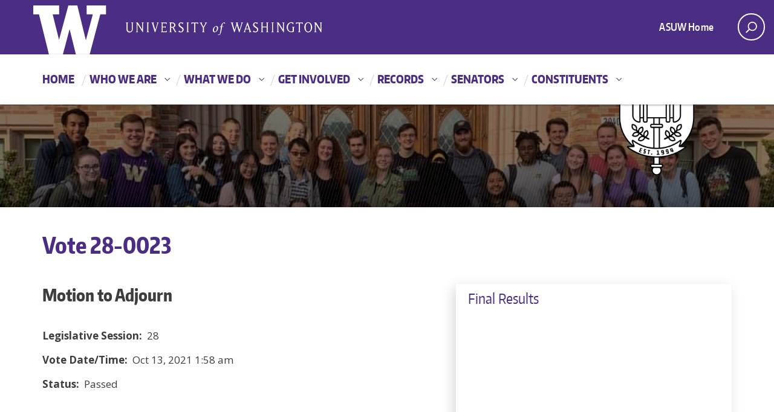

--- FILE ---
content_type: text/html; charset=UTF-8
request_url: https://senate.asuw.org/vote/28-0023/
body_size: 26283
content:
<!DOCTYPE html><html xmlns="http://www.w3.org/1999/xhtml" lang="en" xml:lang="en" class="no-js"><head><title> ASUW Student Senate: Session XXXI</title><meta charset="utf-8"><script type="text/javascript">(window.NREUM||(NREUM={})).init={ajax:{deny_list:["bam.nr-data.net"]},feature_flags:["soft_nav"]};(window.NREUM||(NREUM={})).loader_config={licenseKey:"NRJS-78470e0038f85a53c6f",applicationID:"699346798",browserID:"718410071"};;/*! For license information please see nr-loader-rum-1.308.0.min.js.LICENSE.txt */
(()=>{var e,t,r={163:(e,t,r)=>{"use strict";r.d(t,{j:()=>E});var n=r(384),i=r(1741);var a=r(2555);r(860).K7.genericEvents;const s="experimental.resources",o="register",c=e=>{if(!e||"string"!=typeof e)return!1;try{document.createDocumentFragment().querySelector(e)}catch{return!1}return!0};var d=r(2614),u=r(944),l=r(8122);const f="[data-nr-mask]",g=e=>(0,l.a)(e,(()=>{const e={feature_flags:[],experimental:{allow_registered_children:!1,resources:!1},mask_selector:"*",block_selector:"[data-nr-block]",mask_input_options:{color:!1,date:!1,"datetime-local":!1,email:!1,month:!1,number:!1,range:!1,search:!1,tel:!1,text:!1,time:!1,url:!1,week:!1,textarea:!1,select:!1,password:!0}};return{ajax:{deny_list:void 0,block_internal:!0,enabled:!0,autoStart:!0},api:{get allow_registered_children(){return e.feature_flags.includes(o)||e.experimental.allow_registered_children},set allow_registered_children(t){e.experimental.allow_registered_children=t},duplicate_registered_data:!1},browser_consent_mode:{enabled:!1},distributed_tracing:{enabled:void 0,exclude_newrelic_header:void 0,cors_use_newrelic_header:void 0,cors_use_tracecontext_headers:void 0,allowed_origins:void 0},get feature_flags(){return e.feature_flags},set feature_flags(t){e.feature_flags=t},generic_events:{enabled:!0,autoStart:!0},harvest:{interval:30},jserrors:{enabled:!0,autoStart:!0},logging:{enabled:!0,autoStart:!0},metrics:{enabled:!0,autoStart:!0},obfuscate:void 0,page_action:{enabled:!0},page_view_event:{enabled:!0,autoStart:!0},page_view_timing:{enabled:!0,autoStart:!0},performance:{capture_marks:!1,capture_measures:!1,capture_detail:!0,resources:{get enabled(){return e.feature_flags.includes(s)||e.experimental.resources},set enabled(t){e.experimental.resources=t},asset_types:[],first_party_domains:[],ignore_newrelic:!0}},privacy:{cookies_enabled:!0},proxy:{assets:void 0,beacon:void 0},session:{expiresMs:d.wk,inactiveMs:d.BB},session_replay:{autoStart:!0,enabled:!1,preload:!1,sampling_rate:10,error_sampling_rate:100,collect_fonts:!1,inline_images:!1,fix_stylesheets:!0,mask_all_inputs:!0,get mask_text_selector(){return e.mask_selector},set mask_text_selector(t){c(t)?e.mask_selector="".concat(t,",").concat(f):""===t||null===t?e.mask_selector=f:(0,u.R)(5,t)},get block_class(){return"nr-block"},get ignore_class(){return"nr-ignore"},get mask_text_class(){return"nr-mask"},get block_selector(){return e.block_selector},set block_selector(t){c(t)?e.block_selector+=",".concat(t):""!==t&&(0,u.R)(6,t)},get mask_input_options(){return e.mask_input_options},set mask_input_options(t){t&&"object"==typeof t?e.mask_input_options={...t,password:!0}:(0,u.R)(7,t)}},session_trace:{enabled:!0,autoStart:!0},soft_navigations:{enabled:!0,autoStart:!0},spa:{enabled:!0,autoStart:!0},ssl:void 0,user_actions:{enabled:!0,elementAttributes:["id","className","tagName","type"]}}})());var p=r(6154),m=r(9324);let h=0;const v={buildEnv:m.F3,distMethod:m.Xs,version:m.xv,originTime:p.WN},b={consented:!1},y={appMetadata:{},get consented(){return this.session?.state?.consent||b.consented},set consented(e){b.consented=e},customTransaction:void 0,denyList:void 0,disabled:!1,harvester:void 0,isolatedBacklog:!1,isRecording:!1,loaderType:void 0,maxBytes:3e4,obfuscator:void 0,onerror:void 0,ptid:void 0,releaseIds:{},session:void 0,timeKeeper:void 0,registeredEntities:[],jsAttributesMetadata:{bytes:0},get harvestCount(){return++h}},_=e=>{const t=(0,l.a)(e,y),r=Object.keys(v).reduce((e,t)=>(e[t]={value:v[t],writable:!1,configurable:!0,enumerable:!0},e),{});return Object.defineProperties(t,r)};var w=r(5701);const x=e=>{const t=e.startsWith("http");e+="/",r.p=t?e:"https://"+e};var R=r(7836),k=r(3241);const A={accountID:void 0,trustKey:void 0,agentID:void 0,licenseKey:void 0,applicationID:void 0,xpid:void 0},S=e=>(0,l.a)(e,A),T=new Set;function E(e,t={},r,s){let{init:o,info:c,loader_config:d,runtime:u={},exposed:l=!0}=t;if(!c){const e=(0,n.pV)();o=e.init,c=e.info,d=e.loader_config}e.init=g(o||{}),e.loader_config=S(d||{}),c.jsAttributes??={},p.bv&&(c.jsAttributes.isWorker=!0),e.info=(0,a.D)(c);const f=e.init,m=[c.beacon,c.errorBeacon];T.has(e.agentIdentifier)||(f.proxy.assets&&(x(f.proxy.assets),m.push(f.proxy.assets)),f.proxy.beacon&&m.push(f.proxy.beacon),e.beacons=[...m],function(e){const t=(0,n.pV)();Object.getOwnPropertyNames(i.W.prototype).forEach(r=>{const n=i.W.prototype[r];if("function"!=typeof n||"constructor"===n)return;let a=t[r];e[r]&&!1!==e.exposed&&"micro-agent"!==e.runtime?.loaderType&&(t[r]=(...t)=>{const n=e[r](...t);return a?a(...t):n})})}(e),(0,n.US)("activatedFeatures",w.B)),u.denyList=[...f.ajax.deny_list||[],...f.ajax.block_internal?m:[]],u.ptid=e.agentIdentifier,u.loaderType=r,e.runtime=_(u),T.has(e.agentIdentifier)||(e.ee=R.ee.get(e.agentIdentifier),e.exposed=l,(0,k.W)({agentIdentifier:e.agentIdentifier,drained:!!w.B?.[e.agentIdentifier],type:"lifecycle",name:"initialize",feature:void 0,data:e.config})),T.add(e.agentIdentifier)}},384:(e,t,r)=>{"use strict";r.d(t,{NT:()=>s,US:()=>u,Zm:()=>o,bQ:()=>d,dV:()=>c,pV:()=>l});var n=r(6154),i=r(1863),a=r(1910);const s={beacon:"bam.nr-data.net",errorBeacon:"bam.nr-data.net"};function o(){return n.gm.NREUM||(n.gm.NREUM={}),void 0===n.gm.newrelic&&(n.gm.newrelic=n.gm.NREUM),n.gm.NREUM}function c(){let e=o();return e.o||(e.o={ST:n.gm.setTimeout,SI:n.gm.setImmediate||n.gm.setInterval,CT:n.gm.clearTimeout,XHR:n.gm.XMLHttpRequest,REQ:n.gm.Request,EV:n.gm.Event,PR:n.gm.Promise,MO:n.gm.MutationObserver,FETCH:n.gm.fetch,WS:n.gm.WebSocket},(0,a.i)(...Object.values(e.o))),e}function d(e,t){let r=o();r.initializedAgents??={},t.initializedAt={ms:(0,i.t)(),date:new Date},r.initializedAgents[e]=t}function u(e,t){o()[e]=t}function l(){return function(){let e=o();const t=e.info||{};e.info={beacon:s.beacon,errorBeacon:s.errorBeacon,...t}}(),function(){let e=o();const t=e.init||{};e.init={...t}}(),c(),function(){let e=o();const t=e.loader_config||{};e.loader_config={...t}}(),o()}},782:(e,t,r)=>{"use strict";r.d(t,{T:()=>n});const n=r(860).K7.pageViewTiming},860:(e,t,r)=>{"use strict";r.d(t,{$J:()=>u,K7:()=>c,P3:()=>d,XX:()=>i,Yy:()=>o,df:()=>a,qY:()=>n,v4:()=>s});const n="events",i="jserrors",a="browser/blobs",s="rum",o="browser/logs",c={ajax:"ajax",genericEvents:"generic_events",jserrors:i,logging:"logging",metrics:"metrics",pageAction:"page_action",pageViewEvent:"page_view_event",pageViewTiming:"page_view_timing",sessionReplay:"session_replay",sessionTrace:"session_trace",softNav:"soft_navigations",spa:"spa"},d={[c.pageViewEvent]:1,[c.pageViewTiming]:2,[c.metrics]:3,[c.jserrors]:4,[c.spa]:5,[c.ajax]:6,[c.sessionTrace]:7,[c.softNav]:8,[c.sessionReplay]:9,[c.logging]:10,[c.genericEvents]:11},u={[c.pageViewEvent]:s,[c.pageViewTiming]:n,[c.ajax]:n,[c.spa]:n,[c.softNav]:n,[c.metrics]:i,[c.jserrors]:i,[c.sessionTrace]:a,[c.sessionReplay]:a,[c.logging]:o,[c.genericEvents]:"ins"}},944:(e,t,r)=>{"use strict";r.d(t,{R:()=>i});var n=r(3241);function i(e,t){"function"==typeof console.debug&&(console.debug("New Relic Warning: https://github.com/newrelic/newrelic-browser-agent/blob/main/docs/warning-codes.md#".concat(e),t),(0,n.W)({agentIdentifier:null,drained:null,type:"data",name:"warn",feature:"warn",data:{code:e,secondary:t}}))}},1687:(e,t,r)=>{"use strict";r.d(t,{Ak:()=>d,Ze:()=>f,x3:()=>u});var n=r(3241),i=r(7836),a=r(3606),s=r(860),o=r(2646);const c={};function d(e,t){const r={staged:!1,priority:s.P3[t]||0};l(e),c[e].get(t)||c[e].set(t,r)}function u(e,t){e&&c[e]&&(c[e].get(t)&&c[e].delete(t),p(e,t,!1),c[e].size&&g(e))}function l(e){if(!e)throw new Error("agentIdentifier required");c[e]||(c[e]=new Map)}function f(e="",t="feature",r=!1){if(l(e),!e||!c[e].get(t)||r)return p(e,t);c[e].get(t).staged=!0,g(e)}function g(e){const t=Array.from(c[e]);t.every(([e,t])=>t.staged)&&(t.sort((e,t)=>e[1].priority-t[1].priority),t.forEach(([t])=>{c[e].delete(t),p(e,t)}))}function p(e,t,r=!0){const s=e?i.ee.get(e):i.ee,c=a.i.handlers;if(!s.aborted&&s.backlog&&c){if((0,n.W)({agentIdentifier:e,type:"lifecycle",name:"drain",feature:t}),r){const e=s.backlog[t],r=c[t];if(r){for(let t=0;e&&t<e.length;++t)m(e[t],r);Object.entries(r).forEach(([e,t])=>{Object.values(t||{}).forEach(t=>{t[0]?.on&&t[0]?.context()instanceof o.y&&t[0].on(e,t[1])})})}}s.isolatedBacklog||delete c[t],s.backlog[t]=null,s.emit("drain-"+t,[])}}function m(e,t){var r=e[1];Object.values(t[r]||{}).forEach(t=>{var r=e[0];if(t[0]===r){var n=t[1],i=e[3],a=e[2];n.apply(i,a)}})}},1738:(e,t,r)=>{"use strict";r.d(t,{U:()=>g,Y:()=>f});var n=r(3241),i=r(9908),a=r(1863),s=r(944),o=r(5701),c=r(3969),d=r(8362),u=r(860),l=r(4261);function f(e,t,r,a){const f=a||r;!f||f[e]&&f[e]!==d.d.prototype[e]||(f[e]=function(){(0,i.p)(c.xV,["API/"+e+"/called"],void 0,u.K7.metrics,r.ee),(0,n.W)({agentIdentifier:r.agentIdentifier,drained:!!o.B?.[r.agentIdentifier],type:"data",name:"api",feature:l.Pl+e,data:{}});try{return t.apply(this,arguments)}catch(e){(0,s.R)(23,e)}})}function g(e,t,r,n,s){const o=e.info;null===r?delete o.jsAttributes[t]:o.jsAttributes[t]=r,(s||null===r)&&(0,i.p)(l.Pl+n,[(0,a.t)(),t,r],void 0,"session",e.ee)}},1741:(e,t,r)=>{"use strict";r.d(t,{W:()=>a});var n=r(944),i=r(4261);class a{#e(e,...t){if(this[e]!==a.prototype[e])return this[e](...t);(0,n.R)(35,e)}addPageAction(e,t){return this.#e(i.hG,e,t)}register(e){return this.#e(i.eY,e)}recordCustomEvent(e,t){return this.#e(i.fF,e,t)}setPageViewName(e,t){return this.#e(i.Fw,e,t)}setCustomAttribute(e,t,r){return this.#e(i.cD,e,t,r)}noticeError(e,t){return this.#e(i.o5,e,t)}setUserId(e,t=!1){return this.#e(i.Dl,e,t)}setApplicationVersion(e){return this.#e(i.nb,e)}setErrorHandler(e){return this.#e(i.bt,e)}addRelease(e,t){return this.#e(i.k6,e,t)}log(e,t){return this.#e(i.$9,e,t)}start(){return this.#e(i.d3)}finished(e){return this.#e(i.BL,e)}recordReplay(){return this.#e(i.CH)}pauseReplay(){return this.#e(i.Tb)}addToTrace(e){return this.#e(i.U2,e)}setCurrentRouteName(e){return this.#e(i.PA,e)}interaction(e){return this.#e(i.dT,e)}wrapLogger(e,t,r){return this.#e(i.Wb,e,t,r)}measure(e,t){return this.#e(i.V1,e,t)}consent(e){return this.#e(i.Pv,e)}}},1863:(e,t,r)=>{"use strict";function n(){return Math.floor(performance.now())}r.d(t,{t:()=>n})},1910:(e,t,r)=>{"use strict";r.d(t,{i:()=>a});var n=r(944);const i=new Map;function a(...e){return e.every(e=>{if(i.has(e))return i.get(e);const t="function"==typeof e?e.toString():"",r=t.includes("[native code]"),a=t.includes("nrWrapper");return r||a||(0,n.R)(64,e?.name||t),i.set(e,r),r})}},2555:(e,t,r)=>{"use strict";r.d(t,{D:()=>o,f:()=>s});var n=r(384),i=r(8122);const a={beacon:n.NT.beacon,errorBeacon:n.NT.errorBeacon,licenseKey:void 0,applicationID:void 0,sa:void 0,queueTime:void 0,applicationTime:void 0,ttGuid:void 0,user:void 0,account:void 0,product:void 0,extra:void 0,jsAttributes:{},userAttributes:void 0,atts:void 0,transactionName:void 0,tNamePlain:void 0};function s(e){try{return!!e.licenseKey&&!!e.errorBeacon&&!!e.applicationID}catch(e){return!1}}const o=e=>(0,i.a)(e,a)},2614:(e,t,r)=>{"use strict";r.d(t,{BB:()=>s,H3:()=>n,g:()=>d,iL:()=>c,tS:()=>o,uh:()=>i,wk:()=>a});const n="NRBA",i="SESSION",a=144e5,s=18e5,o={STARTED:"session-started",PAUSE:"session-pause",RESET:"session-reset",RESUME:"session-resume",UPDATE:"session-update"},c={SAME_TAB:"same-tab",CROSS_TAB:"cross-tab"},d={OFF:0,FULL:1,ERROR:2}},2646:(e,t,r)=>{"use strict";r.d(t,{y:()=>n});class n{constructor(e){this.contextId=e}}},2843:(e,t,r)=>{"use strict";r.d(t,{G:()=>a,u:()=>i});var n=r(3878);function i(e,t=!1,r,i){(0,n.DD)("visibilitychange",function(){if(t)return void("hidden"===document.visibilityState&&e());e(document.visibilityState)},r,i)}function a(e,t,r){(0,n.sp)("pagehide",e,t,r)}},3241:(e,t,r)=>{"use strict";r.d(t,{W:()=>a});var n=r(6154);const i="newrelic";function a(e={}){try{n.gm.dispatchEvent(new CustomEvent(i,{detail:e}))}catch(e){}}},3606:(e,t,r)=>{"use strict";r.d(t,{i:()=>a});var n=r(9908);a.on=s;var i=a.handlers={};function a(e,t,r,a){s(a||n.d,i,e,t,r)}function s(e,t,r,i,a){a||(a="feature"),e||(e=n.d);var s=t[a]=t[a]||{};(s[r]=s[r]||[]).push([e,i])}},3878:(e,t,r)=>{"use strict";function n(e,t){return{capture:e,passive:!1,signal:t}}function i(e,t,r=!1,i){window.addEventListener(e,t,n(r,i))}function a(e,t,r=!1,i){document.addEventListener(e,t,n(r,i))}r.d(t,{DD:()=>a,jT:()=>n,sp:()=>i})},3969:(e,t,r)=>{"use strict";r.d(t,{TZ:()=>n,XG:()=>o,rs:()=>i,xV:()=>s,z_:()=>a});const n=r(860).K7.metrics,i="sm",a="cm",s="storeSupportabilityMetrics",o="storeEventMetrics"},4234:(e,t,r)=>{"use strict";r.d(t,{W:()=>a});var n=r(7836),i=r(1687);class a{constructor(e,t){this.agentIdentifier=e,this.ee=n.ee.get(e),this.featureName=t,this.blocked=!1}deregisterDrain(){(0,i.x3)(this.agentIdentifier,this.featureName)}}},4261:(e,t,r)=>{"use strict";r.d(t,{$9:()=>d,BL:()=>o,CH:()=>g,Dl:()=>_,Fw:()=>y,PA:()=>h,Pl:()=>n,Pv:()=>k,Tb:()=>l,U2:()=>a,V1:()=>R,Wb:()=>x,bt:()=>b,cD:()=>v,d3:()=>w,dT:()=>c,eY:()=>p,fF:()=>f,hG:()=>i,k6:()=>s,nb:()=>m,o5:()=>u});const n="api-",i="addPageAction",a="addToTrace",s="addRelease",o="finished",c="interaction",d="log",u="noticeError",l="pauseReplay",f="recordCustomEvent",g="recordReplay",p="register",m="setApplicationVersion",h="setCurrentRouteName",v="setCustomAttribute",b="setErrorHandler",y="setPageViewName",_="setUserId",w="start",x="wrapLogger",R="measure",k="consent"},5289:(e,t,r)=>{"use strict";r.d(t,{GG:()=>s,Qr:()=>c,sB:()=>o});var n=r(3878),i=r(6389);function a(){return"undefined"==typeof document||"complete"===document.readyState}function s(e,t){if(a())return e();const r=(0,i.J)(e),s=setInterval(()=>{a()&&(clearInterval(s),r())},500);(0,n.sp)("load",r,t)}function o(e){if(a())return e();(0,n.DD)("DOMContentLoaded",e)}function c(e){if(a())return e();(0,n.sp)("popstate",e)}},5607:(e,t,r)=>{"use strict";r.d(t,{W:()=>n});const n=(0,r(9566).bz)()},5701:(e,t,r)=>{"use strict";r.d(t,{B:()=>a,t:()=>s});var n=r(3241);const i=new Set,a={};function s(e,t){const r=t.agentIdentifier;a[r]??={},e&&"object"==typeof e&&(i.has(r)||(t.ee.emit("rumresp",[e]),a[r]=e,i.add(r),(0,n.W)({agentIdentifier:r,loaded:!0,drained:!0,type:"lifecycle",name:"load",feature:void 0,data:e})))}},6154:(e,t,r)=>{"use strict";r.d(t,{OF:()=>c,RI:()=>i,WN:()=>u,bv:()=>a,eN:()=>l,gm:()=>s,mw:()=>o,sb:()=>d});var n=r(1863);const i="undefined"!=typeof window&&!!window.document,a="undefined"!=typeof WorkerGlobalScope&&("undefined"!=typeof self&&self instanceof WorkerGlobalScope&&self.navigator instanceof WorkerNavigator||"undefined"!=typeof globalThis&&globalThis instanceof WorkerGlobalScope&&globalThis.navigator instanceof WorkerNavigator),s=i?window:"undefined"!=typeof WorkerGlobalScope&&("undefined"!=typeof self&&self instanceof WorkerGlobalScope&&self||"undefined"!=typeof globalThis&&globalThis instanceof WorkerGlobalScope&&globalThis),o=Boolean("hidden"===s?.document?.visibilityState),c=/iPad|iPhone|iPod/.test(s.navigator?.userAgent),d=c&&"undefined"==typeof SharedWorker,u=((()=>{const e=s.navigator?.userAgent?.match(/Firefox[/\s](\d+\.\d+)/);Array.isArray(e)&&e.length>=2&&e[1]})(),Date.now()-(0,n.t)()),l=()=>"undefined"!=typeof PerformanceNavigationTiming&&s?.performance?.getEntriesByType("navigation")?.[0]?.responseStart},6389:(e,t,r)=>{"use strict";function n(e,t=500,r={}){const n=r?.leading||!1;let i;return(...r)=>{n&&void 0===i&&(e.apply(this,r),i=setTimeout(()=>{i=clearTimeout(i)},t)),n||(clearTimeout(i),i=setTimeout(()=>{e.apply(this,r)},t))}}function i(e){let t=!1;return(...r)=>{t||(t=!0,e.apply(this,r))}}r.d(t,{J:()=>i,s:()=>n})},6630:(e,t,r)=>{"use strict";r.d(t,{T:()=>n});const n=r(860).K7.pageViewEvent},7699:(e,t,r)=>{"use strict";r.d(t,{It:()=>a,KC:()=>o,No:()=>i,qh:()=>s});var n=r(860);const i=16e3,a=1e6,s="SESSION_ERROR",o={[n.K7.logging]:!0,[n.K7.genericEvents]:!1,[n.K7.jserrors]:!1,[n.K7.ajax]:!1}},7836:(e,t,r)=>{"use strict";r.d(t,{P:()=>o,ee:()=>c});var n=r(384),i=r(8990),a=r(2646),s=r(5607);const o="nr@context:".concat(s.W),c=function e(t,r){var n={},s={},u={},l=!1;try{l=16===r.length&&d.initializedAgents?.[r]?.runtime.isolatedBacklog}catch(e){}var f={on:p,addEventListener:p,removeEventListener:function(e,t){var r=n[e];if(!r)return;for(var i=0;i<r.length;i++)r[i]===t&&r.splice(i,1)},emit:function(e,r,n,i,a){!1!==a&&(a=!0);if(c.aborted&&!i)return;t&&a&&t.emit(e,r,n);var o=g(n);m(e).forEach(e=>{e.apply(o,r)});var d=v()[s[e]];d&&d.push([f,e,r,o]);return o},get:h,listeners:m,context:g,buffer:function(e,t){const r=v();if(t=t||"feature",f.aborted)return;Object.entries(e||{}).forEach(([e,n])=>{s[n]=t,t in r||(r[t]=[])})},abort:function(){f._aborted=!0,Object.keys(f.backlog).forEach(e=>{delete f.backlog[e]})},isBuffering:function(e){return!!v()[s[e]]},debugId:r,backlog:l?{}:t&&"object"==typeof t.backlog?t.backlog:{},isolatedBacklog:l};return Object.defineProperty(f,"aborted",{get:()=>{let e=f._aborted||!1;return e||(t&&(e=t.aborted),e)}}),f;function g(e){return e&&e instanceof a.y?e:e?(0,i.I)(e,o,()=>new a.y(o)):new a.y(o)}function p(e,t){n[e]=m(e).concat(t)}function m(e){return n[e]||[]}function h(t){return u[t]=u[t]||e(f,t)}function v(){return f.backlog}}(void 0,"globalEE"),d=(0,n.Zm)();d.ee||(d.ee=c)},8122:(e,t,r)=>{"use strict";r.d(t,{a:()=>i});var n=r(944);function i(e,t){try{if(!e||"object"!=typeof e)return(0,n.R)(3);if(!t||"object"!=typeof t)return(0,n.R)(4);const r=Object.create(Object.getPrototypeOf(t),Object.getOwnPropertyDescriptors(t)),a=0===Object.keys(r).length?e:r;for(let s in a)if(void 0!==e[s])try{if(null===e[s]){r[s]=null;continue}Array.isArray(e[s])&&Array.isArray(t[s])?r[s]=Array.from(new Set([...e[s],...t[s]])):"object"==typeof e[s]&&"object"==typeof t[s]?r[s]=i(e[s],t[s]):r[s]=e[s]}catch(e){r[s]||(0,n.R)(1,e)}return r}catch(e){(0,n.R)(2,e)}}},8362:(e,t,r)=>{"use strict";r.d(t,{d:()=>a});var n=r(9566),i=r(1741);class a extends i.W{agentIdentifier=(0,n.LA)(16)}},8374:(e,t,r)=>{r.nc=(()=>{try{return document?.currentScript?.nonce}catch(e){}return""})()},8990:(e,t,r)=>{"use strict";r.d(t,{I:()=>i});var n=Object.prototype.hasOwnProperty;function i(e,t,r){if(n.call(e,t))return e[t];var i=r();if(Object.defineProperty&&Object.keys)try{return Object.defineProperty(e,t,{value:i,writable:!0,enumerable:!1}),i}catch(e){}return e[t]=i,i}},9324:(e,t,r)=>{"use strict";r.d(t,{F3:()=>i,Xs:()=>a,xv:()=>n});const n="1.308.0",i="PROD",a="CDN"},9566:(e,t,r)=>{"use strict";r.d(t,{LA:()=>o,bz:()=>s});var n=r(6154);const i="xxxxxxxx-xxxx-4xxx-yxxx-xxxxxxxxxxxx";function a(e,t){return e?15&e[t]:16*Math.random()|0}function s(){const e=n.gm?.crypto||n.gm?.msCrypto;let t,r=0;return e&&e.getRandomValues&&(t=e.getRandomValues(new Uint8Array(30))),i.split("").map(e=>"x"===e?a(t,r++).toString(16):"y"===e?(3&a()|8).toString(16):e).join("")}function o(e){const t=n.gm?.crypto||n.gm?.msCrypto;let r,i=0;t&&t.getRandomValues&&(r=t.getRandomValues(new Uint8Array(e)));const s=[];for(var o=0;o<e;o++)s.push(a(r,i++).toString(16));return s.join("")}},9908:(e,t,r)=>{"use strict";r.d(t,{d:()=>n,p:()=>i});var n=r(7836).ee.get("handle");function i(e,t,r,i,a){a?(a.buffer([e],i),a.emit(e,t,r)):(n.buffer([e],i),n.emit(e,t,r))}}},n={};function i(e){var t=n[e];if(void 0!==t)return t.exports;var a=n[e]={exports:{}};return r[e](a,a.exports,i),a.exports}i.m=r,i.d=(e,t)=>{for(var r in t)i.o(t,r)&&!i.o(e,r)&&Object.defineProperty(e,r,{enumerable:!0,get:t[r]})},i.f={},i.e=e=>Promise.all(Object.keys(i.f).reduce((t,r)=>(i.f[r](e,t),t),[])),i.u=e=>"nr-rum-1.308.0.min.js",i.o=(e,t)=>Object.prototype.hasOwnProperty.call(e,t),e={},t="NRBA-1.308.0.PROD:",i.l=(r,n,a,s)=>{if(e[r])e[r].push(n);else{var o,c;if(void 0!==a)for(var d=document.getElementsByTagName("script"),u=0;u<d.length;u++){var l=d[u];if(l.getAttribute("src")==r||l.getAttribute("data-webpack")==t+a){o=l;break}}if(!o){c=!0;var f={296:"sha512-+MIMDsOcckGXa1EdWHqFNv7P+JUkd5kQwCBr3KE6uCvnsBNUrdSt4a/3/L4j4TxtnaMNjHpza2/erNQbpacJQA=="};(o=document.createElement("script")).charset="utf-8",i.nc&&o.setAttribute("nonce",i.nc),o.setAttribute("data-webpack",t+a),o.src=r,0!==o.src.indexOf(window.location.origin+"/")&&(o.crossOrigin="anonymous"),f[s]&&(o.integrity=f[s])}e[r]=[n];var g=(t,n)=>{o.onerror=o.onload=null,clearTimeout(p);var i=e[r];if(delete e[r],o.parentNode&&o.parentNode.removeChild(o),i&&i.forEach(e=>e(n)),t)return t(n)},p=setTimeout(g.bind(null,void 0,{type:"timeout",target:o}),12e4);o.onerror=g.bind(null,o.onerror),o.onload=g.bind(null,o.onload),c&&document.head.appendChild(o)}},i.r=e=>{"undefined"!=typeof Symbol&&Symbol.toStringTag&&Object.defineProperty(e,Symbol.toStringTag,{value:"Module"}),Object.defineProperty(e,"__esModule",{value:!0})},i.p="https://js-agent.newrelic.com/",(()=>{var e={374:0,840:0};i.f.j=(t,r)=>{var n=i.o(e,t)?e[t]:void 0;if(0!==n)if(n)r.push(n[2]);else{var a=new Promise((r,i)=>n=e[t]=[r,i]);r.push(n[2]=a);var s=i.p+i.u(t),o=new Error;i.l(s,r=>{if(i.o(e,t)&&(0!==(n=e[t])&&(e[t]=void 0),n)){var a=r&&("load"===r.type?"missing":r.type),s=r&&r.target&&r.target.src;o.message="Loading chunk "+t+" failed: ("+a+": "+s+")",o.name="ChunkLoadError",o.type=a,o.request=s,n[1](o)}},"chunk-"+t,t)}};var t=(t,r)=>{var n,a,[s,o,c]=r,d=0;if(s.some(t=>0!==e[t])){for(n in o)i.o(o,n)&&(i.m[n]=o[n]);if(c)c(i)}for(t&&t(r);d<s.length;d++)a=s[d],i.o(e,a)&&e[a]&&e[a][0](),e[a]=0},r=self["webpackChunk:NRBA-1.308.0.PROD"]=self["webpackChunk:NRBA-1.308.0.PROD"]||[];r.forEach(t.bind(null,0)),r.push=t.bind(null,r.push.bind(r))})(),(()=>{"use strict";i(8374);var e=i(8362),t=i(860);const r=Object.values(t.K7);var n=i(163);var a=i(9908),s=i(1863),o=i(4261),c=i(1738);var d=i(1687),u=i(4234),l=i(5289),f=i(6154),g=i(944),p=i(384);const m=e=>f.RI&&!0===e?.privacy.cookies_enabled;function h(e){return!!(0,p.dV)().o.MO&&m(e)&&!0===e?.session_trace.enabled}var v=i(6389),b=i(7699);class y extends u.W{constructor(e,t){super(e.agentIdentifier,t),this.agentRef=e,this.abortHandler=void 0,this.featAggregate=void 0,this.loadedSuccessfully=void 0,this.onAggregateImported=new Promise(e=>{this.loadedSuccessfully=e}),this.deferred=Promise.resolve(),!1===e.init[this.featureName].autoStart?this.deferred=new Promise((t,r)=>{this.ee.on("manual-start-all",(0,v.J)(()=>{(0,d.Ak)(e.agentIdentifier,this.featureName),t()}))}):(0,d.Ak)(e.agentIdentifier,t)}importAggregator(e,t,r={}){if(this.featAggregate)return;const n=async()=>{let n;await this.deferred;try{if(m(e.init)){const{setupAgentSession:t}=await i.e(296).then(i.bind(i,3305));n=t(e)}}catch(e){(0,g.R)(20,e),this.ee.emit("internal-error",[e]),(0,a.p)(b.qh,[e],void 0,this.featureName,this.ee)}try{if(!this.#t(this.featureName,n,e.init))return(0,d.Ze)(this.agentIdentifier,this.featureName),void this.loadedSuccessfully(!1);const{Aggregate:i}=await t();this.featAggregate=new i(e,r),e.runtime.harvester.initializedAggregates.push(this.featAggregate),this.loadedSuccessfully(!0)}catch(e){(0,g.R)(34,e),this.abortHandler?.(),(0,d.Ze)(this.agentIdentifier,this.featureName,!0),this.loadedSuccessfully(!1),this.ee&&this.ee.abort()}};f.RI?(0,l.GG)(()=>n(),!0):n()}#t(e,r,n){if(this.blocked)return!1;switch(e){case t.K7.sessionReplay:return h(n)&&!!r;case t.K7.sessionTrace:return!!r;default:return!0}}}var _=i(6630),w=i(2614),x=i(3241);class R extends y{static featureName=_.T;constructor(e){var t;super(e,_.T),this.setupInspectionEvents(e.agentIdentifier),t=e,(0,c.Y)(o.Fw,function(e,r){"string"==typeof e&&("/"!==e.charAt(0)&&(e="/"+e),t.runtime.customTransaction=(r||"http://custom.transaction")+e,(0,a.p)(o.Pl+o.Fw,[(0,s.t)()],void 0,void 0,t.ee))},t),this.importAggregator(e,()=>i.e(296).then(i.bind(i,3943)))}setupInspectionEvents(e){const t=(t,r)=>{t&&(0,x.W)({agentIdentifier:e,timeStamp:t.timeStamp,loaded:"complete"===t.target.readyState,type:"window",name:r,data:t.target.location+""})};(0,l.sB)(e=>{t(e,"DOMContentLoaded")}),(0,l.GG)(e=>{t(e,"load")}),(0,l.Qr)(e=>{t(e,"navigate")}),this.ee.on(w.tS.UPDATE,(t,r)=>{(0,x.W)({agentIdentifier:e,type:"lifecycle",name:"session",data:r})})}}class k extends e.d{constructor(e){var t;(super(),f.gm)?(this.features={},(0,p.bQ)(this.agentIdentifier,this),this.desiredFeatures=new Set(e.features||[]),this.desiredFeatures.add(R),(0,n.j)(this,e,e.loaderType||"agent"),t=this,(0,c.Y)(o.cD,function(e,r,n=!1){if("string"==typeof e){if(["string","number","boolean"].includes(typeof r)||null===r)return(0,c.U)(t,e,r,o.cD,n);(0,g.R)(40,typeof r)}else(0,g.R)(39,typeof e)},t),function(e){(0,c.Y)(o.Dl,function(t,r=!1){if("string"!=typeof t&&null!==t)return void(0,g.R)(41,typeof t);const n=e.info.jsAttributes["enduser.id"];r&&null!=n&&n!==t?(0,a.p)(o.Pl+"setUserIdAndResetSession",[t],void 0,"session",e.ee):(0,c.U)(e,"enduser.id",t,o.Dl,!0)},e)}(this),function(e){(0,c.Y)(o.nb,function(t){if("string"==typeof t||null===t)return(0,c.U)(e,"application.version",t,o.nb,!1);(0,g.R)(42,typeof t)},e)}(this),function(e){(0,c.Y)(o.d3,function(){e.ee.emit("manual-start-all")},e)}(this),function(e){(0,c.Y)(o.Pv,function(t=!0){if("boolean"==typeof t){if((0,a.p)(o.Pl+o.Pv,[t],void 0,"session",e.ee),e.runtime.consented=t,t){const t=e.features.page_view_event;t.onAggregateImported.then(e=>{const r=t.featAggregate;e&&!r.sentRum&&r.sendRum()})}}else(0,g.R)(65,typeof t)},e)}(this),this.run()):(0,g.R)(21)}get config(){return{info:this.info,init:this.init,loader_config:this.loader_config,runtime:this.runtime}}get api(){return this}run(){try{const e=function(e){const t={};return r.forEach(r=>{t[r]=!!e[r]?.enabled}),t}(this.init),n=[...this.desiredFeatures];n.sort((e,r)=>t.P3[e.featureName]-t.P3[r.featureName]),n.forEach(r=>{if(!e[r.featureName]&&r.featureName!==t.K7.pageViewEvent)return;if(r.featureName===t.K7.spa)return void(0,g.R)(67);const n=function(e){switch(e){case t.K7.ajax:return[t.K7.jserrors];case t.K7.sessionTrace:return[t.K7.ajax,t.K7.pageViewEvent];case t.K7.sessionReplay:return[t.K7.sessionTrace];case t.K7.pageViewTiming:return[t.K7.pageViewEvent];default:return[]}}(r.featureName).filter(e=>!(e in this.features));n.length>0&&(0,g.R)(36,{targetFeature:r.featureName,missingDependencies:n}),this.features[r.featureName]=new r(this)})}catch(e){(0,g.R)(22,e);for(const e in this.features)this.features[e].abortHandler?.();const t=(0,p.Zm)();delete t.initializedAgents[this.agentIdentifier]?.features,delete this.sharedAggregator;return t.ee.get(this.agentIdentifier).abort(),!1}}}var A=i(2843),S=i(782);class T extends y{static featureName=S.T;constructor(e){super(e,S.T),f.RI&&((0,A.u)(()=>(0,a.p)("docHidden",[(0,s.t)()],void 0,S.T,this.ee),!0),(0,A.G)(()=>(0,a.p)("winPagehide",[(0,s.t)()],void 0,S.T,this.ee)),this.importAggregator(e,()=>i.e(296).then(i.bind(i,2117))))}}var E=i(3969);class I extends y{static featureName=E.TZ;constructor(e){super(e,E.TZ),f.RI&&document.addEventListener("securitypolicyviolation",e=>{(0,a.p)(E.xV,["Generic/CSPViolation/Detected"],void 0,this.featureName,this.ee)}),this.importAggregator(e,()=>i.e(296).then(i.bind(i,9623)))}}new k({features:[R,T,I],loaderType:"lite"})})()})();</script><meta name="description" content="The democratic voice of the student body"><meta name="viewport" content="width=device-width, initial-scale=1"><meta name='robots' content='max-image-preview:large' /><link rel='dns-prefetch' href='//senate.asuw.org' /><link rel='dns-prefetch' href='//fonts.googleapis.com' /><link rel="alternate" type="application/rss+xml" title="ASUW Student Senate: Session XXXI &raquo; Feed" href="https://senate.asuw.org/feed/" /><link rel="alternate" type="application/rss+xml" title="ASUW Student Senate: Session XXXI &raquo; Comments Feed" href="https://senate.asuw.org/comments/feed/" /><link rel="alternate" type="text/calendar" title="ASUW Student Senate: Session XXXI &raquo; iCal Feed" href="https://senate.asuw.org/events/?ical=1" /><meta property="og:image" content="http://s3-us-west-2.amazonaws.com/uw-s3-cdn/wp-content/uploads/sites/10/2019/06/21094817/Univ-of-Washington_Memorial-Way.jpg" /><meta name="twitter:card" content="summary" /><meta name="twitter:site" content="@uw" /><meta name="twitter:creator" content="@uw" /><meta name="twitter:card" content="summary_large_image" /><meta property="og:title" content="" /><meta property="og:url" content="https://senate.asuw.org/vote/28-0023/" /><meta property="og:site_name" content="ASUW Student Senate: Session XXXI" /><style id='wp-img-auto-sizes-contain-inline-css' type='text/css'>img:is([sizes=auto i],[sizes^="auto," i]){contain-intrinsic-size:3000px 1500px}
/*# sourceURL=wp-img-auto-sizes-contain-inline-css */</style><style id='wp-emoji-styles-inline-css' type='text/css'>img.wp-smiley, img.emoji {
		display: inline !important;
		border: none !important;
		box-shadow: none !important;
		height: 1em !important;
		width: 1em !important;
		margin: 0 0.07em !important;
		vertical-align: -0.1em !important;
		background: none !important;
		padding: 0 !important;
	}
/*# sourceURL=wp-emoji-styles-inline-css */</style><link rel='stylesheet' id='wp-block-library-css' href='https://senate.asuw.org/wp-includes/css/dist/block-library/style.min.css?ver=6.9' type='text/css' media='all' /><style id='global-styles-inline-css' type='text/css'>:root{--wp--preset--aspect-ratio--square: 1;--wp--preset--aspect-ratio--4-3: 4/3;--wp--preset--aspect-ratio--3-4: 3/4;--wp--preset--aspect-ratio--3-2: 3/2;--wp--preset--aspect-ratio--2-3: 2/3;--wp--preset--aspect-ratio--16-9: 16/9;--wp--preset--aspect-ratio--9-16: 9/16;--wp--preset--color--black: #000000;--wp--preset--color--cyan-bluish-gray: #abb8c3;--wp--preset--color--white: #ffffff;--wp--preset--color--pale-pink: #f78da7;--wp--preset--color--vivid-red: #cf2e2e;--wp--preset--color--luminous-vivid-orange: #ff6900;--wp--preset--color--luminous-vivid-amber: #fcb900;--wp--preset--color--light-green-cyan: #7bdcb5;--wp--preset--color--vivid-green-cyan: #00d084;--wp--preset--color--pale-cyan-blue: #8ed1fc;--wp--preset--color--vivid-cyan-blue: #0693e3;--wp--preset--color--vivid-purple: #9b51e0;--wp--preset--gradient--vivid-cyan-blue-to-vivid-purple: linear-gradient(135deg,rgb(6,147,227) 0%,rgb(155,81,224) 100%);--wp--preset--gradient--light-green-cyan-to-vivid-green-cyan: linear-gradient(135deg,rgb(122,220,180) 0%,rgb(0,208,130) 100%);--wp--preset--gradient--luminous-vivid-amber-to-luminous-vivid-orange: linear-gradient(135deg,rgb(252,185,0) 0%,rgb(255,105,0) 100%);--wp--preset--gradient--luminous-vivid-orange-to-vivid-red: linear-gradient(135deg,rgb(255,105,0) 0%,rgb(207,46,46) 100%);--wp--preset--gradient--very-light-gray-to-cyan-bluish-gray: linear-gradient(135deg,rgb(238,238,238) 0%,rgb(169,184,195) 100%);--wp--preset--gradient--cool-to-warm-spectrum: linear-gradient(135deg,rgb(74,234,220) 0%,rgb(151,120,209) 20%,rgb(207,42,186) 40%,rgb(238,44,130) 60%,rgb(251,105,98) 80%,rgb(254,248,76) 100%);--wp--preset--gradient--blush-light-purple: linear-gradient(135deg,rgb(255,206,236) 0%,rgb(152,150,240) 100%);--wp--preset--gradient--blush-bordeaux: linear-gradient(135deg,rgb(254,205,165) 0%,rgb(254,45,45) 50%,rgb(107,0,62) 100%);--wp--preset--gradient--luminous-dusk: linear-gradient(135deg,rgb(255,203,112) 0%,rgb(199,81,192) 50%,rgb(65,88,208) 100%);--wp--preset--gradient--pale-ocean: linear-gradient(135deg,rgb(255,245,203) 0%,rgb(182,227,212) 50%,rgb(51,167,181) 100%);--wp--preset--gradient--electric-grass: linear-gradient(135deg,rgb(202,248,128) 0%,rgb(113,206,126) 100%);--wp--preset--gradient--midnight: linear-gradient(135deg,rgb(2,3,129) 0%,rgb(40,116,252) 100%);--wp--preset--font-size--small: 13px;--wp--preset--font-size--medium: 20px;--wp--preset--font-size--large: 36px;--wp--preset--font-size--x-large: 42px;--wp--preset--spacing--20: 0.44rem;--wp--preset--spacing--30: 0.67rem;--wp--preset--spacing--40: 1rem;--wp--preset--spacing--50: 1.5rem;--wp--preset--spacing--60: 2.25rem;--wp--preset--spacing--70: 3.38rem;--wp--preset--spacing--80: 5.06rem;--wp--preset--shadow--natural: 6px 6px 9px rgba(0, 0, 0, 0.2);--wp--preset--shadow--deep: 12px 12px 50px rgba(0, 0, 0, 0.4);--wp--preset--shadow--sharp: 6px 6px 0px rgba(0, 0, 0, 0.2);--wp--preset--shadow--outlined: 6px 6px 0px -3px rgb(255, 255, 255), 6px 6px rgb(0, 0, 0);--wp--preset--shadow--crisp: 6px 6px 0px rgb(0, 0, 0);}:where(.is-layout-flex){gap: 0.5em;}:where(.is-layout-grid){gap: 0.5em;}body .is-layout-flex{display: flex;}.is-layout-flex{flex-wrap: wrap;align-items: center;}.is-layout-flex > :is(*, div){margin: 0;}body .is-layout-grid{display: grid;}.is-layout-grid > :is(*, div){margin: 0;}:where(.wp-block-columns.is-layout-flex){gap: 2em;}:where(.wp-block-columns.is-layout-grid){gap: 2em;}:where(.wp-block-post-template.is-layout-flex){gap: 1.25em;}:where(.wp-block-post-template.is-layout-grid){gap: 1.25em;}.has-black-color{color: var(--wp--preset--color--black) !important;}.has-cyan-bluish-gray-color{color: var(--wp--preset--color--cyan-bluish-gray) !important;}.has-white-color{color: var(--wp--preset--color--white) !important;}.has-pale-pink-color{color: var(--wp--preset--color--pale-pink) !important;}.has-vivid-red-color{color: var(--wp--preset--color--vivid-red) !important;}.has-luminous-vivid-orange-color{color: var(--wp--preset--color--luminous-vivid-orange) !important;}.has-luminous-vivid-amber-color{color: var(--wp--preset--color--luminous-vivid-amber) !important;}.has-light-green-cyan-color{color: var(--wp--preset--color--light-green-cyan) !important;}.has-vivid-green-cyan-color{color: var(--wp--preset--color--vivid-green-cyan) !important;}.has-pale-cyan-blue-color{color: var(--wp--preset--color--pale-cyan-blue) !important;}.has-vivid-cyan-blue-color{color: var(--wp--preset--color--vivid-cyan-blue) !important;}.has-vivid-purple-color{color: var(--wp--preset--color--vivid-purple) !important;}.has-black-background-color{background-color: var(--wp--preset--color--black) !important;}.has-cyan-bluish-gray-background-color{background-color: var(--wp--preset--color--cyan-bluish-gray) !important;}.has-white-background-color{background-color: var(--wp--preset--color--white) !important;}.has-pale-pink-background-color{background-color: var(--wp--preset--color--pale-pink) !important;}.has-vivid-red-background-color{background-color: var(--wp--preset--color--vivid-red) !important;}.has-luminous-vivid-orange-background-color{background-color: var(--wp--preset--color--luminous-vivid-orange) !important;}.has-luminous-vivid-amber-background-color{background-color: var(--wp--preset--color--luminous-vivid-amber) !important;}.has-light-green-cyan-background-color{background-color: var(--wp--preset--color--light-green-cyan) !important;}.has-vivid-green-cyan-background-color{background-color: var(--wp--preset--color--vivid-green-cyan) !important;}.has-pale-cyan-blue-background-color{background-color: var(--wp--preset--color--pale-cyan-blue) !important;}.has-vivid-cyan-blue-background-color{background-color: var(--wp--preset--color--vivid-cyan-blue) !important;}.has-vivid-purple-background-color{background-color: var(--wp--preset--color--vivid-purple) !important;}.has-black-border-color{border-color: var(--wp--preset--color--black) !important;}.has-cyan-bluish-gray-border-color{border-color: var(--wp--preset--color--cyan-bluish-gray) !important;}.has-white-border-color{border-color: var(--wp--preset--color--white) !important;}.has-pale-pink-border-color{border-color: var(--wp--preset--color--pale-pink) !important;}.has-vivid-red-border-color{border-color: var(--wp--preset--color--vivid-red) !important;}.has-luminous-vivid-orange-border-color{border-color: var(--wp--preset--color--luminous-vivid-orange) !important;}.has-luminous-vivid-amber-border-color{border-color: var(--wp--preset--color--luminous-vivid-amber) !important;}.has-light-green-cyan-border-color{border-color: var(--wp--preset--color--light-green-cyan) !important;}.has-vivid-green-cyan-border-color{border-color: var(--wp--preset--color--vivid-green-cyan) !important;}.has-pale-cyan-blue-border-color{border-color: var(--wp--preset--color--pale-cyan-blue) !important;}.has-vivid-cyan-blue-border-color{border-color: var(--wp--preset--color--vivid-cyan-blue) !important;}.has-vivid-purple-border-color{border-color: var(--wp--preset--color--vivid-purple) !important;}.has-vivid-cyan-blue-to-vivid-purple-gradient-background{background: var(--wp--preset--gradient--vivid-cyan-blue-to-vivid-purple) !important;}.has-light-green-cyan-to-vivid-green-cyan-gradient-background{background: var(--wp--preset--gradient--light-green-cyan-to-vivid-green-cyan) !important;}.has-luminous-vivid-amber-to-luminous-vivid-orange-gradient-background{background: var(--wp--preset--gradient--luminous-vivid-amber-to-luminous-vivid-orange) !important;}.has-luminous-vivid-orange-to-vivid-red-gradient-background{background: var(--wp--preset--gradient--luminous-vivid-orange-to-vivid-red) !important;}.has-very-light-gray-to-cyan-bluish-gray-gradient-background{background: var(--wp--preset--gradient--very-light-gray-to-cyan-bluish-gray) !important;}.has-cool-to-warm-spectrum-gradient-background{background: var(--wp--preset--gradient--cool-to-warm-spectrum) !important;}.has-blush-light-purple-gradient-background{background: var(--wp--preset--gradient--blush-light-purple) !important;}.has-blush-bordeaux-gradient-background{background: var(--wp--preset--gradient--blush-bordeaux) !important;}.has-luminous-dusk-gradient-background{background: var(--wp--preset--gradient--luminous-dusk) !important;}.has-pale-ocean-gradient-background{background: var(--wp--preset--gradient--pale-ocean) !important;}.has-electric-grass-gradient-background{background: var(--wp--preset--gradient--electric-grass) !important;}.has-midnight-gradient-background{background: var(--wp--preset--gradient--midnight) !important;}.has-small-font-size{font-size: var(--wp--preset--font-size--small) !important;}.has-medium-font-size{font-size: var(--wp--preset--font-size--medium) !important;}.has-large-font-size{font-size: var(--wp--preset--font-size--large) !important;}.has-x-large-font-size{font-size: var(--wp--preset--font-size--x-large) !important;}
/*# sourceURL=global-styles-inline-css */</style><style id='classic-theme-styles-inline-css' type='text/css'>/*! This file is auto-generated */
.wp-block-button__link{color:#fff;background-color:#32373c;border-radius:9999px;box-shadow:none;text-decoration:none;padding:calc(.667em + 2px) calc(1.333em + 2px);font-size:1.125em}.wp-block-file__button{background:#32373c;color:#fff;text-decoration:none}
/*# sourceURL=/wp-includes/css/classic-themes.min.css */</style><link rel='stylesheet' id='asuw-senatedb-css' href='https://senate.asuw.org/wp-content/uploads/autoptimize/29/css/autoptimize_single_500b3fc6d24ec1b1b16f116152defaf4.css?ver=1.1.0' type='text/css' media='all' /><link rel='stylesheet' id='jquery-ui-css' href='https://senate.asuw.org/wp-content/plugins/asuw-senatedb/public/css/jquery-ui.min.css?ver=1.1.0' type='text/css' media='all' /><link rel='stylesheet' id='tribe-events-v2-single-skeleton-css' href='https://senate.asuw.org/wp-content/plugins/the-events-calendar/src/resources/css/tribe-events-single-skeleton.min.css?ver=6.9.1' type='text/css' media='all' /><link rel='stylesheet' id='tribe-events-v2-single-skeleton-full-css' href='https://senate.asuw.org/wp-content/plugins/the-events-calendar/src/resources/css/tribe-events-single-full.min.css?ver=6.9.1' type='text/css' media='all' /><link rel='stylesheet' id='tec-events-elementor-widgets-base-styles-css' href='https://senate.asuw.org/wp-content/plugins/the-events-calendar/src/resources/css/integrations/plugins/elementor/widgets/widget-base.min.css?ver=6.9.1' type='text/css' media='all' /><link rel='stylesheet' id='uw-2014-c2-css' href='https://senate.asuw.org/wp-content/uploads/autoptimize/29/css/autoptimize_single_9dd5c5f4e69d5c45dd1450097994de4d.css?ver=6.9' type='text/css' media='all' /><link rel='stylesheet' id='child-style-css' href='https://senate.asuw.org/wp-content/uploads/autoptimize/29/css/autoptimize_single_124d9b434c3b174ba55c5030fcb457a8.css?ver=1.0.1' type='text/css' media='all' /><link rel='stylesheet' id='uw-master-css' href='https://senate.asuw.org/wp-content/uploads/autoptimize/29/css/autoptimize_single_9dd5c5f4e69d5c45dd1450097994de4d.css?ver=3.6' type='text/css' media='all' /><link rel='stylesheet' id='google-font-open-css' href='https://fonts.googleapis.com/css?family=Open+Sans%3A400italic%2C700italic%2C400%2C700&#038;ver=3.6' type='text/css' media='all' /><link rel='stylesheet' id='uw-style-css' href='https://senate.asuw.org/wp-content/uploads/autoptimize/29/css/autoptimize_single_124d9b434c3b174ba55c5030fcb457a8.css?ver=1.0.1' type='text/css' media='all' /> <script defer type="text/javascript" src="https://senate.asuw.org/wp-content/themes/uw-2014-c2/js/libraries/jquery.min.js?ver=1.11.3" id="jquery-js"></script> <script defer type="text/javascript" src="https://senate.asuw.org/wp-content/uploads/autoptimize/29/js/autoptimize_single_db40ab61d26f973744a0bb87562b2af3.js?ver=1.1.0" id="asuw-senatedb-js"></script> <script defer type="text/javascript" src="https://senate.asuw.org/wp-content/plugins/asuw-senatedb/public/js/jquery-ui.min.js?ver=1.1.0" id="jquery-ui-js"></script> <script defer type="text/javascript" src="https://senate.asuw.org/wp-content/plugins/asuw-senatedb/public/js/canvasjs.min.js?ver=1.1.0" id="canvasjs-js"></script> <script defer type="text/javascript" src="https://senate.asuw.org/wp-content/uploads/autoptimize/29/js/autoptimize_single_387a98d3bc9b5f6f01e1c4169168ae48.js?ver=6.9" id="uw-2014-c2-js"></script> <script defer src='https://senate.asuw.org/wp-content/uploads/autoptimize/29/js/autoptimize_single_ed2a4da46568eb4080ede2396431343a.js'></script> <script defer type="text/javascript" src="https://senate.asuw.org/wp-includes/js/underscore.min.js?ver=1.13.7" id="underscore-js"></script> <script defer src='https://senate.asuw.org/wp-content/uploads/autoptimize/29/js/autoptimize_single_5ecfc97f98f4182283767624aa556197.js'></script> <script defer type="text/javascript" src="https://senate.asuw.org/wp-includes/js/backbone.min.js?ver=1.6.0" id="backbone-js"></script> <script defer id="site-js-extra" src="[data-uri]"></script> <script defer type="text/javascript" src="https://senate.asuw.org/wp-content/uploads/autoptimize/29/js/autoptimize_single_5617f644fe46664c33956df1cec01d8a.js?ver=1.0.3" id="site-js"></script> <link rel="https://api.w.org/" href="https://senate.asuw.org/wp-json/" /><link rel="EditURI" type="application/rsd+xml" title="RSD" href="https://senate.asuw.org/xmlrpc.php?rsd" /><meta name="generator" content="WordPress 6.9" /> <script type="text/javascript">var _gaq = _gaq || [];
								_gaq.push(['_setAccount', 'UA-19634864-5']);
										_gaq.push(['_setDomainName', '.asuw.org']);
										_gaq.push(['_trackPageview']);
					
										_gaq.push(['b._setAccount', 'UA-19634864-2']);
					_gaq.push(['b._trackPageview']);
									(function() {
					var ga = document.createElement('script'); ga.type = 'text/javascript'; ga.async = true;
					ga.src = ('https:' == document.location.protocol ? 'https://ssl' : 'http://www') + '.google-analytics.com/ga.js';
					var s = document.getElementsByTagName('script')[0]; s.parentNode.insertBefore(ga, s);
				  })();</script> <meta name="tec-api-version" content="v1"><meta name="tec-api-origin" content="https://senate.asuw.org"><link rel="alternate" href="https://senate.asuw.org/wp-json/tribe/events/v1/" /><meta name="generator" content="Elementor 3.27.0; features: e_font_icon_svg, additional_custom_breakpoints; settings: css_print_method-external, google_font-enabled, font_display-auto"><style>.e-con.e-parent:nth-of-type(n+4):not(.e-lazyloaded):not(.e-no-lazyload),
				.e-con.e-parent:nth-of-type(n+4):not(.e-lazyloaded):not(.e-no-lazyload) * {
					background-image: none !important;
				}
				@media screen and (max-height: 1024px) {
					.e-con.e-parent:nth-of-type(n+3):not(.e-lazyloaded):not(.e-no-lazyload),
					.e-con.e-parent:nth-of-type(n+3):not(.e-lazyloaded):not(.e-no-lazyload) * {
						background-image: none !important;
					}
				}
				@media screen and (max-height: 640px) {
					.e-con.e-parent:nth-of-type(n+2):not(.e-lazyloaded):not(.e-no-lazyload),
					.e-con.e-parent:nth-of-type(n+2):not(.e-lazyloaded):not(.e-no-lazyload) * {
						background-image: none !important;
					}
				}</style><link rel="icon" href="https://senate.asuw.org/wp-content/uploads/sites/29/2018/10/cropped-studentsenate-logo-bw-32x32.png" sizes="32x32" /><link rel="icon" href="https://senate.asuw.org/wp-content/uploads/sites/29/2018/10/cropped-studentsenate-logo-bw-192x192.png" sizes="192x192" /><link rel="apple-touch-icon" href="https://senate.asuw.org/wp-content/uploads/sites/29/2018/10/cropped-studentsenate-logo-bw-180x180.png" /><meta name="msapplication-TileImage" content="https://senate.asuw.org/wp-content/uploads/sites/29/2018/10/cropped-studentsenate-logo-bw-270x270.png" /> <!--[if lt IE 9]> <script src="https://senate.asuw.org/wp-content/themes/uw-2014-c2/assets/ie/js/html5shiv.js" type="text/javascript"></script> <script src="https://senate.asuw.org/wp-content/themes/uw-2014-c2/assets/ie/js/respond.js" type="text/javascript"></script> <link rel='stylesheet' href='https://senate.asuw.org/wp-content/themes/uw-2014-c2/assets/ie/css/ie.css' type='text/css' media='all' /> <![endif]--></head> <!--[if lt IE 9]><body class="blog wp-custom-logo wp-theme-uw-2014-c2 wp-child-theme-asuwss-2 lt-ie9 fl-builder-lite-2-8-5-3 tribe-no-js site- elementor-default elementor-kit-2076"> <![endif]--> <!--[if gt IE 8]><!--><body class="blog wp-custom-logo wp-theme-uw-2014-c2 wp-child-theme-asuwss-2 fl-builder-lite-2-8-5-3 tribe-no-js site- elementor-default elementor-kit-2076" > <!--<![endif]--><div id="uwsearcharea" aria-hidden="true" class="uw-search-bar-container"></div> <a id="main-content" href="#main_content" class="screen-reader-shortcut">Skip to main content</a><div id="uw-container"><div id="uw-container-inner"><header class="uw-thinstrip"><div class="container"> <a href="http://www.asuw.org/" title="ASUW Home" class="uw-patch">ASUW</a> <a href="http://www.asuw.org/" title="ASUW Home" class="uw-wordmark" tabindex='-1' aria-hidden='true'>Associated Students of the University of Washington</a></div><div class='align-right'><nav class="uw-thin-strip-nav" role='navigation' aria-label='audience based'><ul class="uw-thin-links"><li><a href="http://asuw.org/" title="ASUW home">ASUW Home</a></li></ul></nav><nav id='search-quicklinks' role='navigation' aria-label='search and quick links'> <button class='uw-search' aria-owns='uwsearcharea' aria-controls='uwsearcharea' aria-expanded='false' aria-label='open search area' aria-haspopup='true'> <!--[if gt IE 8]><!--> <svg version="1.1" xmlns="http://www.w3.org/2000/svg" xmlns:xlink="http://www.w3.org/1999/xlink" x="0px" y="0px"
 width="19px" height="51px" viewBox="0 0 18.776 51.062" enable-background="new 0 0 18.776 51.062" xml:space="preserve" focusable="false"> <g> <path fill="#FFFFFF" d="M3.537,7.591C3.537,3.405,6.94,0,11.128,0c4.188,0,7.595,3.406,7.595,7.591
 c0,4.187-3.406,7.593-7.595,7.593C6.94,15.185,3.537,11.778,3.537,7.591z M5.245,7.591c0,3.246,2.643,5.885,5.884,5.885
 c3.244,0,5.89-2.64,5.89-5.885c0-3.245-2.646-5.882-5.89-5.882C7.883,1.71,5.245,4.348,5.245,7.591z"/> <rect x="2.418" y="11.445" transform="matrix(0.7066 0.7076 -0.7076 0.7066 11.7842 2.0922)" fill="#FFFFFF" width="1.902" height="7.622"/> </g> <path fill="#FFFFFF" d="M3.501,47.864c0.19,0.194,0.443,0.29,0.694,0.29c0.251,0,0.502-0.096,0.695-0.29l5.691-5.691l5.692,5.691
 c0.192,0.194,0.443,0.29,0.695,0.29c0.25,0,0.503-0.096,0.694-0.29c0.385-0.382,0.385-1.003,0-1.388l-5.692-5.691l5.692-5.692
 c0.385-0.385,0.385-1.005,0-1.388c-0.383-0.385-1.004-0.385-1.389,0l-5.692,5.691L4.89,33.705c-0.385-0.385-1.006-0.385-1.389,0
 c-0.385,0.383-0.385,1.003,0,1.388l5.692,5.692l-5.692,5.691C3.116,46.861,3.116,47.482,3.501,47.864z"/> </svg> <!--<![endif]--> </button></nav></div></header> <a href="https://senate.asuw.org/" class="custom-logo-link" rel="home"><img fetchpriority="high" width="1080" height="1080" src="https://senate.asuw.org/wp-content/uploads/sites/29/2018/10/studentsenate-logo-bw.png" class="custom-logo" alt="ASUW Student Senate: Session XXXI" decoding="async" srcset="https://senate.asuw.org/wp-content/uploads/sites/29/2018/10/studentsenate-logo-bw.png 1080w, https://senate.asuw.org/wp-content/uploads/sites/29/2018/10/studentsenate-logo-bw-150x150.png 150w, https://senate.asuw.org/wp-content/uploads/sites/29/2018/10/studentsenate-logo-bw-300x300.png 300w, https://senate.asuw.org/wp-content/uploads/sites/29/2018/10/studentsenate-logo-bw-1024x1024.png 1024w, https://senate.asuw.org/wp-content/uploads/sites/29/2018/10/studentsenate-logo-bw-375x375.png 375w, https://senate.asuw.org/wp-content/uploads/sites/29/2018/10/studentsenate-logo-bw-750x750.png 750w, https://senate.asuw.org/wp-content/uploads/sites/29/2018/10/studentsenate-logo-bw-50x50.png 50w, https://senate.asuw.org/wp-content/uploads/sites/29/2018/10/studentsenate-logo-bw-45x45.png 45w" sizes="(max-width: 1080px) 100vw, 1080px" data-attachment-id="1109" data-orig-file="https://senate.asuw.org/wp-content/uploads/sites/29/2018/10/studentsenate-logo-bw.png" data-orig-size="1080,1080" data-comments-opened="" data-image-meta="{&quot;aperture&quot;:&quot;0&quot;,&quot;credit&quot;:&quot;&quot;,&quot;camera&quot;:&quot;&quot;,&quot;caption&quot;:&quot;&quot;,&quot;created_timestamp&quot;:&quot;0&quot;,&quot;copyright&quot;:&quot;&quot;,&quot;focal_length&quot;:&quot;0&quot;,&quot;iso&quot;:&quot;0&quot;,&quot;shutter_speed&quot;:&quot;0&quot;,&quot;title&quot;:&quot;&quot;,&quot;orientation&quot;:&quot;0&quot;,&quot;keywords&quot;:[]}" data-image-title="studentsenate-logo-bw" data-image-description="" data-medium-file="https://senate.asuw.org/wp-content/uploads/sites/29/2018/10/studentsenate-logo-bw-300x300.png" data-large-file="https://senate.asuw.org/wp-content/uploads/sites/29/2018/10/studentsenate-logo-bw-1024x1024.png" /></a><nav id="dawgdrops" aria-label="Main menu"><div class="dawgdrops-inner container" role="application"><ul id="menu-senate-menu" class="dawgdrops-nav"><li class="dawgdrops-item"><a href="http://senate.asuw.org/" title="Home"  id="home">Home</a></li><li class="dawgdrops-item"><a href="https://senate.asuw.org/who-we-are/" class="dropdown-toggle" title="Who We Are" aria-controls="menu-1054" aria-expanded="false" aria-haspopup="true" id="1054">Who We Are</a><ul role="group" id="menu-1054" aria-labelledby='1054' aria-expanded="false" class="dawgdrops-menu"><li><a href="https://senate.asuw.org/leadership/" tabindex="-1"  title="Leadership"  id="127">Leadership</a></li><li><a href="https://senate.asuw.org/committees/" tabindex="-1"  title="Committees"  id="1056">Committees</a></li><li><a href="https://senate.asuw.org/protected-seats/" tabindex="-1"  title="Protected &amp; Designated Seats"  id="1055">Protected &amp; Designated Seats</a></li><li><a href="https://senate.asuw.org/who-we-are/liaisons/" tabindex="-1"  title="Liaisons"  id="1282">Liaisons</a></li></ul></li><li class="dawgdrops-item"><a href="https://senate.asuw.org/what-we-do/" class="dropdown-toggle" title="What We Do" aria-controls="menu-1057" aria-expanded="false" aria-haspopup="true" id="1057">What We Do</a><ul role="group" id="menu-1057" aria-labelledby='1057' aria-expanded="false" class="dawgdrops-menu"><li><a href="https://senate.asuw.org/legislation-database/" tabindex="-1"  title="Legislation Database"  id="active-session">Legislation Database</a></li><li><a href="https://forms.office.com/r/S8eX997gTJ" tabindex="-1"  title="Introduce Legislation"  id="statements-and-acknowledgements">Introduce Legislation</a></li><li><a href="https://senate.asuw.org/governing-documents/" tabindex="-1"  title="Governing Documents"  id="1395">Governing Documents</a></li><li><a href="https://senate.asuw.org/governing-docs-faqs/" tabindex="-1"  title="Governing Docs FAQs"  id="1703">Governing Docs FAQs</a></li></ul></li><li class="dawgdrops-item"><a href="https://senate.asuw.org/get-involved-2/" class="dropdown-toggle" title="Get Involved" aria-controls="menu-1061" aria-expanded="false" aria-haspopup="true" id="1061">Get Involved</a><ul role="group" id="menu-1061" aria-labelledby='1061' aria-expanded="false" class="dawgdrops-menu"><li><a href="https://senate.asuw.org/why-senate/" tabindex="-1"  title="Why Senate?"  id="1078">Why Senate?</a></li><li><a href="https://senate.asuw.org/become-a-senator/" tabindex="-1"  title="Become a Senator"  id="1502">Become a Senator</a></li></ul></li><li class="dawgdrops-item"><a href="https://senate.asuw.org/records/" class="dropdown-toggle" title="Records" aria-controls="menu-1058" aria-expanded="false" aria-haspopup="true" id="1058">Records</a><ul role="group" id="menu-1058" aria-labelledby='1058' aria-expanded="false" class="dawgdrops-menu"><li><a href="http://records.asuw.org/getDecision.php?id=134" tabindex="-1"  title="Minutes: Floor"  id="senate">Minutes: Floor</a></li><li><a href="http://records.asuw.org/getDecision.php?id=137" tabindex="-1"  title="Minutes: Steering"  id="steering">Minutes: Steering</a></li><li><a href="http://records.asuw.org/getDecision.php?id=138" tabindex="-1"  title="Agendas: Floor"  id="floor">Agendas: Floor</a></li><li><a href="http://records.asuw.org/getDecision.php?id=217" tabindex="-1"  title="Agendas: Steering"  id="steering-2">Agendas: Steering</a></li></ul></li><li class="dawgdrops-item"><a href="https://senate.asuw.org/senators/" class="dropdown-toggle" title="Senators" aria-controls="menu-1059" aria-expanded="false" aria-haspopup="true" id="1059">Senators</a><ul role="group" id="menu-1059" aria-labelledby='1059' aria-expanded="false" class="dawgdrops-menu"><li><a href="https://senate.asuw.org/senators/senate-roster/" tabindex="-1"  title="Senate Roster"  id="1515">Senate Roster</a></li><li><a href="https://senate.asuw.org/attendance-policy/" tabindex="-1"  title="Attendance Policy"  id="1063">Attendance Policy</a></li><li><a href="https://senate.asuw.org/legislation-writing-resources/" tabindex="-1"  title="Resources"  id="1436">Resources</a></li><li><a href="https://senate.asuw.org/parli-pro-resources/" tabindex="-1"  title="Parli Pro Resources"  id="1715">Parli Pro Resources</a></li></ul></li><li class="dawgdrops-item"><a href="https://senate.asuw.org/constituent-portal/" class="dropdown-toggle" title="Constituents" aria-controls="menu-1060" aria-expanded="false" aria-haspopup="true" id="1060">Constituents</a><ul role="group" id="menu-1060" aria-labelledby='1060' aria-expanded="false" class="dawgdrops-menu"><li><a href="https://senate.asuw.org/pick-a-senator/" tabindex="-1"  title="Pick a Senator"  id="1501">Pick a Senator</a></li></ul></li></ul></div></nav><div class="uw-hero-image"  style="background-image:url('https://senate.asuw.org/wp-content/uploads/sites/29/2020/02/cropped-asuw-senate-pic-1.jpg');" ></div><div class="container uw-body"><main id="content" class="ASUWLegislationDetails ASUWSenateLegislation"><h1>Vote 28-0023</h1><div id="ASUWVoteResultsGraphContainer"><h3>Final Results</h3><div id="ASUWVoteResultsGraph"></div></div><div class="ASUWLegislationDetailsTop"><div class="ASUWLegislationDetailsOverview"><h2>Motion to Adjourn</h2><div class="ASUWLegislationDetailsOverviewDetails"> <strong>Legislative Session:</strong>&nbsp;&nbsp;28<br /> <strong>Vote Date/Time:</strong>&nbsp;&nbsp;Oct 13, 2021 1:58 am<br /> <strong>Status:</strong>&nbsp;&nbsp;Passed<br /></div></div></div><div class="Clear"></div><div class="ASUWRollCallDetailsBottom"><h3>Votes</h3><div id="ASUWRollCallVoteOption4225Header" class="ASUWRollCallVoteOptionHeader PlusIcon"><a href="javascript:display_vote_list('ASUWRollCallVoteOption4225');"><strong>Yes</strong> (38)</a></div><div id="ASUWRollCallVoteOption4225List" class="ASUWRollCallVoteOptionList"><ul><li><a href="/senator/tianna-andresen" title="View Tianna Andresen profile">Tianna Andresen</a></li><li><a href="/senator/anastasia-argat" title="View Anastasia  Argat profile">Anastasia  Argat</a></li><li><a href="/senator/diandra-asana" title="View Diandra Asana profile">Diandra Asana</a></li><li><a href="/senator/gwendolyn-carlson" title="View Gwendolyn Carlson profile">Gwendolyn Carlson</a></li><li><a href="/senator/ella-chuang" title="View Ella Chuang profile">Ella Chuang</a></li><li><a href="/senator/hanson-dai" title="View Hanson Dai profile">Hanson Dai</a></li><li><a href="/senator/morgan-davis" title="View Morgan Davis profile">Morgan Davis</a></li><li><a href="/senator/blake-delisa" title="View Blake Delisa profile">Blake Delisa</a></li><li><a href="/senator/makenzie-deshler" title="View Makenzie Deshler profile">Makenzie Deshler</a></li><li><a href="/senator/kip-diaz" title="View Kip Diaz profile">Kip Diaz</a></li><li><a href="/senator/ali-evans" title="View Ali Evans profile">Ali Evans</a></li><li><a href="/senator/mario-falit-baiamonte" title="View Mario Falit-Baiamonte  profile">Mario Falit-Baiamonte </a></li><li><a href="/senator/anna-fall" title="View Anna Fall profile">Anna Fall</a></li></ul><ul><li><a href="/senator/maha-fathali" title="View Maha Fathali profile">Maha Fathali</a></li><li><a href="/senator/liv-fowler" title="View Liv Fowler profile">Liv Fowler</a></li><li><a href="/senator/haidyn-hall" title="View Haidyn Hall profile">Haidyn Hall</a></li><li><a href="/senator/eva-hudak" title="View Eva Hudak profile">Eva Hudak</a></li><li><a href="/senator/sheharbano-jafry" title="View Sheharbano  Jafry profile">Sheharbano  Jafry</a></li><li><a href="/senator/aaron-jenkins" title="View Aaron Jenkins profile">Aaron Jenkins</a></li><li><a href="/senator/chasina-klein" title="View Chasina Klein profile">Chasina Klein</a></li><li><a href="/senator/phoebe-kwan" title="View Phoebe Kwan profile">Phoebe Kwan</a></li><li><a href="/senator/lily-lancaster" title="View Lily Lancaster profile">Lily Lancaster</a></li><li><a href="/senator/jiya-malik" title="View Jiya Malik profile">Jiya Malik</a></li><li><a href="/senator/aronia-mclean" title="View Aronia McLean profile">Aronia McLean</a></li><li><a href="/senator/natalie-mcquade" title="View Natalie  McQuade profile">Natalie  McQuade</a></li><li><a href="/senator/katia-meuleman" title="View Katia Meuleman profile">Katia Meuleman</a></li></ul><ul><li><a href="/senator/nathan-mitchell" title="View Nathan Mitchell profile">Nathan Mitchell</a></li><li><a href="/senator/pj-morgan" title="View PJ Morgan profile">PJ Morgan</a></li><li><a href="/senator/gabriel-navarro" title="View Gabriel Navarro profile">Gabriel Navarro</a></li><li><a href="/senator/ashlyn-nazari" title="View Ashlyn Nazari profile">Ashlyn Nazari</a></li><li><a href="/senator/boston-palacios" title="View Boston Palacios profile">Boston Palacios</a></li><li><a href="/senator/elizabeth-preston" title="View Elizabeth Preston profile">Elizabeth Preston</a></li><li><a href="/senator/dakota-rymer" title="View Dakota  Rymer profile">Dakota  Rymer</a></li><li><a href="/senator/peyton-sax" title="View Peyton Sax profile">Peyton Sax</a></li><li><a href="/senator/emi-seaman" title="View Emi Seaman profile">Emi Seaman</a></li><li><a href="/senator/brent-seto" title="View Brent Seto profile">Brent Seto</a></li><li><a href="/senator/zain-suleman" title="View Zain Suleman profile">Zain Suleman</a></li><li><a href="/senator/naomi-zamarripa" title="View Naomi Zamarripa profile">Naomi Zamarripa</a></li></ul></div><div style="clear: both; height: 20px;"></div><div id="ASUWRollCallVoteOption4226Header" class="ASUWRollCallVoteOptionHeader PlusIcon"><a href="javascript:display_vote_list('ASUWRollCallVoteOption4226');"><strong>No</strong> (0)</a></div><div id="ASUWRollCallVoteOption4226List" class="ASUWRollCallVoteOptionList"><p>There are no Senators who voted for this option.</p></div><div style="clear: both; height: 20px;"></div><div id="ASUWRollCallVoteOption4227Header" class="ASUWRollCallVoteOptionHeader PlusIcon"><a href="javascript:display_vote_list('ASUWRollCallVoteOption4227');"><strong>Abstain</strong> (0)</a></div><div id="ASUWRollCallVoteOption4227List" class="ASUWRollCallVoteOptionList"><p>There are no Senators who voted for this option.</p></div><div style="clear: both; height: 20px;"></div><div id="ASUWRollCallVoteOption0Header" class="ASUWRollCallVoteOptionHeader PlusIcon"> <a href="javascript:display_vote_list('ASUWRollCallVoteOption0');"><strong>Did Not Vote</strong> (31)</a></div><div id="ASUWRollCallVoteOption0List" class="ASUWRollCallVoteOptionList"><ul><li><a href="/senator/kisa-batool" title="View Kisa Batool profile">Kisa Batool</a></li><li><a href="/senator/timothy-billing-2" title="View Timothy Billing profile">Timothy Billing</a></li><li><a href="/senator/juliana-bologna" title="View Juliana Bologna profile">Juliana Bologna</a></li><li><a href="/senator/amira-elfergani" title="View Amira Elfergani profile">Amira Elfergani</a></li><li><a href="/senator/toby-gallant" title="View Toby Gallant profile">Toby Gallant</a></li><li><a href="/senator/emily-gong" title="View Emily Gong profile">Emily Gong</a></li><li><a href="/senator/kat-kane" title="View Kat Kane profile">Kat Kane</a></li><li><a href="/senator/caitlin-kenney" title="View Caitlin Kenney profile">Caitlin Kenney</a></li><li><a href="/senator/isim-kha" title="View Isim Kha profile">Isim Kha</a></li><li><a href="/senator/hannah-lukomski" title="View Hannah Lukomski profile">Hannah Lukomski</a></li><li><a href="/senator/sarah-may" title="View Sarah May profile">Sarah May</a></li></ul><ul><li><a href="/senator/anastacia-mikaele" title="View Anastacia  Mikaele profile">Anastacia  Mikaele</a></li><li><a href="/senator/anna-morris" title="View Anna Morris profile">Anna Morris</a></li><li><a href="/senator/sara-mustre-del-rio" title="View Sára Mustre-del Río profile">Sára Mustre-del Río</a></li><li><a href="/senator/maxwell-nares" title="View Maxwell Nares profile">Maxwell Nares</a></li><li><a href="/senator/riley-neal" title="View Riley Neal profile">Riley Neal</a></li><li><a href="/senator/jaykub-rafael" title="View Jaykub  Rafael profile">Jaykub  Rafael</a></li><li><a href="/senator/taytem-raynor" title="View taytem raynor  profile">taytem raynor </a></li><li><a href="/senator/benjamin-roscoe" title="View Benjamin Roscoe profile">Benjamin Roscoe</a></li><li><a href="/senator/mustapha-samateh-2" title="View MUSTAPHA  SAMATEH profile">MUSTAPHA  SAMATEH</a></li><li><a href="/senator/jayden-scalise" title="View Jayden Scalise profile">Jayden Scalise</a></li></ul><ul><li><a href="/senator/isabella-schwalm" title="View Isabella Schwalm profile">Isabella Schwalm</a></li><li><a href="/senator/aliya-sciamanna" title="View Aliya Sciamanna profile">Aliya Sciamanna</a></li><li><a href="/senator/aaryan-shah" title="View Aaryan Shah profile">Aaryan Shah</a></li><li><a href="/senator/kevin-si" title="View Kevin Si profile">Kevin Si</a></li><li><a href="/senator/madison-truitt" title="View Madison Truitt profile">Madison Truitt</a></li><li><a href="/senator/rebecca-wait" title="View Rebecca Wait profile">Rebecca Wait</a></li><li><a href="/senator/lily-weingaertner" title="View Lily Weingaertner profile">Lily Weingaertner</a></li><li><a href="/senator/maddy-wiesenhahn" title="View Maddy Wiesenhahn profile">Maddy Wiesenhahn</a></li><li><a href="/senator/lillian-williamson" title="View Lillian Williamson profile">Lillian Williamson</a></li><li><a href="/senator/vanessa-zelenovic-2" title="View Vanessa Zelenović profile">Vanessa Zelenović</a></li></ul></div></div></main></div> <script defer src="[data-uri]"></script> <div role="contentinfo" class="uw-footer"> <a href="http://www.washington.edu" class="footer-wordmark">University of Washington</a> <a href="http://www.washington.edu/boundless/"><h3 class="be-boundless">Be boundless</h3></a><h4>Connect with us:</h4><nav aria-label="social networking"><ul class="footer-social"><li><a class="facebook" href="http://www.facebook.com/UofWA">Facebook</a></li><li><a class="twitter" href="http://twitter.com/UW">Twitter</a></li><li><a class="instagram" href="http://instagram.com/uofwa">Instagram</a></li><li><a class="youtube" href="http://www.youtube.com/user/uwhuskies">YouTube</a></li><li><a class="linkedin" href="http://www.linkedin.com/company/university-of-washington">LinkedIn</a></li><li><a class="pinterest" href="http://www.pinterest.com/uofwa/">Pinterest</a></li></ul></nav><nav aria-label="footer navigation"><ul class="footer-links"><li><a href="http://www.uw.edu/accessibility">Accessibility</a></li><li><a href="http://uw.edu/contact">Contact Us</a></li><li><a href="http://www.washington.edu/jobs">Jobs</a></li><li><a href="http://www.washington.edu/safety">Campus Safety</a></li><li><a href="http://my.uw.edu/">My UW</a></li><li><a href="http://www.washington.edu/rules/wac">Rules Docket</a></li><li><a href="http://www.washington.edu/online/privacy/">Privacy</a></li><li><a href="http://www.washington.edu/online/terms/">Terms</a></li></ul></nav><p>&copy; 2026 University of Washington  |  Seattle, WA</p></div></div></div> <script type="speculationrules">{"prefetch":[{"source":"document","where":{"and":[{"href_matches":"/*"},{"not":{"href_matches":["/wp-*.php","/wp-admin/*","/wp-content/uploads/sites/29/*","/wp-content/*","/wp-content/plugins/*","/wp-content/themes/asuwss-2/*","/wp-content/themes/uw-2014-c2/*","/*\\?(.+)"]}},{"not":{"selector_matches":"a[rel~=\"nofollow\"]"}},{"not":{"selector_matches":".no-prefetch, .no-prefetch a"}}]},"eagerness":"conservative"}]}</script> <script defer src="[data-uri]"></script> <script defer src="[data-uri]"></script> <script defer src="[data-uri]"></script> <script id="wp-emoji-settings" type="application/json">{"baseUrl":"https://s.w.org/images/core/emoji/17.0.2/72x72/","ext":".png","svgUrl":"https://s.w.org/images/core/emoji/17.0.2/svg/","svgExt":".svg","source":{"concatemoji":"https://senate.asuw.org/wp-includes/js/wp-emoji-release.min.js?ver=6.9"}}</script> <script type="module">/*! This file is auto-generated */
const a=JSON.parse(document.getElementById("wp-emoji-settings").textContent),o=(window._wpemojiSettings=a,"wpEmojiSettingsSupports"),s=["flag","emoji"];function i(e){try{var t={supportTests:e,timestamp:(new Date).valueOf()};sessionStorage.setItem(o,JSON.stringify(t))}catch(e){}}function c(e,t,n){e.clearRect(0,0,e.canvas.width,e.canvas.height),e.fillText(t,0,0);t=new Uint32Array(e.getImageData(0,0,e.canvas.width,e.canvas.height).data);e.clearRect(0,0,e.canvas.width,e.canvas.height),e.fillText(n,0,0);const a=new Uint32Array(e.getImageData(0,0,e.canvas.width,e.canvas.height).data);return t.every((e,t)=>e===a[t])}function p(e,t){e.clearRect(0,0,e.canvas.width,e.canvas.height),e.fillText(t,0,0);var n=e.getImageData(16,16,1,1);for(let e=0;e<n.data.length;e++)if(0!==n.data[e])return!1;return!0}function u(e,t,n,a){switch(t){case"flag":return n(e,"\ud83c\udff3\ufe0f\u200d\u26a7\ufe0f","\ud83c\udff3\ufe0f\u200b\u26a7\ufe0f")?!1:!n(e,"\ud83c\udde8\ud83c\uddf6","\ud83c\udde8\u200b\ud83c\uddf6")&&!n(e,"\ud83c\udff4\udb40\udc67\udb40\udc62\udb40\udc65\udb40\udc6e\udb40\udc67\udb40\udc7f","\ud83c\udff4\u200b\udb40\udc67\u200b\udb40\udc62\u200b\udb40\udc65\u200b\udb40\udc6e\u200b\udb40\udc67\u200b\udb40\udc7f");case"emoji":return!a(e,"\ud83e\u1fac8")}return!1}function f(e,t,n,a){let r;const o=(r="undefined"!=typeof WorkerGlobalScope&&self instanceof WorkerGlobalScope?new OffscreenCanvas(300,150):document.createElement("canvas")).getContext("2d",{willReadFrequently:!0}),s=(o.textBaseline="top",o.font="600 32px Arial",{});return e.forEach(e=>{s[e]=t(o,e,n,a)}),s}function r(e){var t=document.createElement("script");t.src=e,t.defer=!0,document.head.appendChild(t)}a.supports={everything:!0,everythingExceptFlag:!0},new Promise(t=>{let n=function(){try{var e=JSON.parse(sessionStorage.getItem(o));if("object"==typeof e&&"number"==typeof e.timestamp&&(new Date).valueOf()<e.timestamp+604800&&"object"==typeof e.supportTests)return e.supportTests}catch(e){}return null}();if(!n){if("undefined"!=typeof Worker&&"undefined"!=typeof OffscreenCanvas&&"undefined"!=typeof URL&&URL.createObjectURL&&"undefined"!=typeof Blob)try{var e="postMessage("+f.toString()+"("+[JSON.stringify(s),u.toString(),c.toString(),p.toString()].join(",")+"));",a=new Blob([e],{type:"text/javascript"});const r=new Worker(URL.createObjectURL(a),{name:"wpTestEmojiSupports"});return void(r.onmessage=e=>{i(n=e.data),r.terminate(),t(n)})}catch(e){}i(n=f(s,u,c,p))}t(n)}).then(e=>{for(const n in e)a.supports[n]=e[n],a.supports.everything=a.supports.everything&&a.supports[n],"flag"!==n&&(a.supports.everythingExceptFlag=a.supports.everythingExceptFlag&&a.supports[n]);var t;a.supports.everythingExceptFlag=a.supports.everythingExceptFlag&&!a.supports.flag,a.supports.everything||((t=a.source||{}).concatemoji?r(t.concatemoji):t.wpemoji&&t.twemoji&&(r(t.twemoji),r(t.wpemoji)))});
//# sourceURL=https://senate.asuw.org/wp-includes/js/wp-emoji-loader.min.js</script> <script type="text/javascript">window.NREUM||(NREUM={});NREUM.info={"beacon":"bam.nr-data.net","licenseKey":"NRJS-78470e0038f85a53c6f","applicationID":"699346798","transactionName":"ZgZXNhNQDRFXBxBZV19MdAEVWAwMGRILRF0=","queueTime":0,"applicationTime":807,"atts":"SkFUQFtKHh8=","errorBeacon":"bam.nr-data.net","agent":""}</script></body></html>

--- FILE ---
content_type: text/css
request_url: https://senate.asuw.org/wp-content/uploads/autoptimize/29/css/autoptimize_single_500b3fc6d24ec1b1b16f116152defaf4.css?ver=1.1.0
body_size: 4089
content:
@import url('https://fonts.googleapis.com/css2?family=Encode+Sans+Condensed:wght@700;800&display=swap');.ASUWSenateLegislation a{color:#0074bb;text-decoration:underline !important;border-bottom:none !important}.ASUWSenateLegislation a:hover{color:#85754d;text-decoration:none !important}.ASUWSenateLegislation .uw-sidebar-menu a{text-decoration:none !important}.Clear{height:0;clear:both}.TextSmall{font-size:13px}.RedText{color:#db4850}.ASUWSenateLegislation h2 a,h2 a{color:#4b2e83;text-decoration:none !important}.ASUWSenateLegislation h2 a:hover,h2 a:hover{color:#4b2e83;text-decoration:none !important}.ASUWSenateLegislation h2.ArrowRight,h2.ArrowRight{background:url(//senate.asuw.org/wp-content/plugins/asuw-senatedb/public/css/../../images/arrow-right2.png) 0 7px no-repeat;padding:0 0 0 30px}.ASUWSenateLegislation h2.ArrowDown,h2.ArrowDown{background:url(//senate.asuw.org/wp-content/plugins/asuw-senatedb/public/css/../../images/arrow-down2.png) 0 7px no-repeat;padding:0 0 0 30px}.ASUWSenateLegislation h2.ArrowRight2,h2.ArrowRight2{background:url(//senate.asuw.org/wp-content/plugins/asuw-senatedb/public/css/../../images/arrow-right.png) 6px 11px no-repeat;padding:0 0 0 30px}h3{margin-top:0 !important}.ASUWSenateLegislation h3 a{color:#4b2e83;font-weight:400 !important;text-decoration:none !important}h3.ArrowRight{background:url(//senate.asuw.org/wp-content/plugins/asuw-senatedb/public/css/../../images/arrow-right2.png) 0 5px no-repeat;padding:0 0 0 30px}h3.ArrowDown{background:url(//senate.asuw.org/wp-content/plugins/asuw-senatedb/public/css/../../images/arrow-down2.png) 0 5px no-repeat;padding:0 0 0 30px}.ASUWEditOrReturnLink{float:right;font-size:12px;padding:10px}.GeneralForm{margin-top:30px}.GeneralForm h2{margin:30px 0 14px !important}.GeneralForm .FormRow{width:auto;margin-bottom:20px;max-width:900px}.GeneralForm .ErrorRow{border:solid 1px #db4850;padding:10px;background:#fff0f1}.ErrorMessageBox{border:solid 1px #db4850;border-left:solid 7px #db4850;padding:20px 20px 20px 53px;color:#3d3d3d;font-size:17px;margin-bottom:25px;line-height:18px;font-weight:400;width:auto;background:#fff0f1 url(//senate.asuw.org/wp-content/plugins/asuw-senatedb/public/css/../../images/alert-icon-red.png) 15px 16px no-repeat}.FormConfirmation{border:solid 1px #36a250;border-left:solid 7px #36a250;padding:20px 20px 20px 53px;color:#3d3d3d;font-size:17px;margin-bottom:25px;line-height:18px;font-weight:400;width:auto;background:#ddfbe5 url(//senate.asuw.org/wp-content/plugins/asuw-senatedb/public/css/../../images/check-icon-green.png) 15px 16px no-repeat}.GeneralForm ul.FormErrorList,.GeneralForm ul.FormErrorList li{margin:0;padding:0;list-style:none}.GeneralForm ul.FormErrorList{padding:5px 0 0 34px;background:url(//senate.asuw.org/wp-content/plugins/asuw-senatedb/public/css/../../images/attention-icon-red.png) 0 8px no-repeat}.GeneralForm ul.FormErrorList li{font-size:17px;font-weight:400;color:#db4850}.GeneralForm ul.FormErrorList li:before{content:', '}.GeneralForm ul.FormErrorList li:first-of-type:before{content:''}.GeneralForm .ConditionallyHidden{display:none}.GeneralForm .FormRow label{width:auto;display:block;text-align:left;padding:2px 0 0;margin-bottom:2px;font-weight:400;font-size:15px}.GeneralForm .FormRow>label p{margin-bottom:0}.GeneralForm label.required{background:url(//senate.asuw.org/wp-content/plugins/asuw-senatedb/public/css/../../images/required_star.png) 0 5px no-repeat;padding-left:11px}.GeneralForm .FormRow.required{background:url(//senate.asuw.org/wp-content/plugins/asuw-senatedb/public/css/../../images/required_star.png) 0 5px no-repeat;text-indent:12px}.GeneralForm .FormRow label span.smallTextBlock{display:block;text-align:left;margin-bottom:4px;font-size:13px;line-height:normal}.GeneralForm input[type=checkbox],.GeneralForm input[type=radio]{height:13px;margin:2px 0 8px}.GeneralForm .RadioOptions,.GeneralForm .RadioOptionsWide,.GeneralForm .CheckboxOptions{margin-bottom:0;width:auto;display:block}.GeneralForm .CheckboxOptions label{width:calc(100% - 30px);height:20px;padding:0;text-align:left;font-weight:400;display:inline-block}.GeneralForm .RadioOptions label.required,.GeneralForm .CheckboxOptions label.required{background:0 0;padding-left:0}.GeneralForm .SingleCheckbox input[type=checkbox],.GeneralForm .CheckboxOptions.SingleCheckbox label{float:left;margin-top:6px}.GeneralForm input[type=text],.GeneralForm input[type=password],.GeneralForm input[type=date],.GeneralForm input[type=file],.GeneralForm input[type=email],.GeneralForm select{width:100%;font-size:15px;line-height:25px;height:35px;padding:5px 10px;background:#f8f8f8;border:none;outline:solid 1px #999}.GeneralForm textarea{width:100%;font-size:15px;line-height:22px;height:200px;padding:5px 10px;background:#f8f8f8;overflow-x:hidden;overflow-y:scroll;resize:none;vertical-align:middle}.GeneralForm select.LargeSelect{font-size:20px;line-height:30px;height:40px}.GeneralForm .WordCount{font-size:13px;margin-bottom:6px;font-style:italic}.GeneralForm .WordCount.WordCountFull{font-weight:700;color:#db4649}.GeneralForm input[type=text]:focus,.GeneralForm input[type=password]:focus,.GeneralForm input[type=date]:focus,.GeneralForm input[type=file]:focus,.GeneralForm input[type=email]:focus,.GeneralForm textarea:focus,.GeneralForm select:focus{outline:solid 1px #666}.GeneralForm input[type=text]:disabled,.GeneralForm input[type=password]:disabled,.GeneralForm input[type=date]:disabled,.GeneralForm input[type=file]:disabled,.GeneralForm input[type=email]:disabled,.GeneralForm textarea:disabled,.GeneralForm select:disabled,.GeneralForm input[type=text].NotActive,.GeneralForm input[type=email].NotActive,.GeneralForm select.NotActive,.GeneralForm textarea.NotActive{outline:solid 1px #999;background:#fff;color:#999}.GeneralForm .TextAreaShort textarea{height:100px}.GeneralForm input[type=checkbox],.GeneralForm input[type=radio]{width:30px}.GeneralForm .RadioOptions label{width:90px;height:20px;padding:0;text-align:left;display:inline-block}.GeneralForm .RadioOptionsWide label{width:calc(100% - 30px);padding:0;text-align:left;display:inline-block;vertical-align:top}.GeneralForm .RadioOptions label.required,.GeneralForm .RadioOptionsWide label.required,.GeneralForm .CheckboxOptions label.required{background:0 0;text-indent:0;font-weight:400}.GeneralForm .SingleCheckboxLeft input[type=checkbox]{display:inline;margin:6px 0 8px;vertical-align:top}.GeneralForm .SingleCheckbox label,.GeneralForm .SingleCheckboxLeft label{display:inline-block;width:calc(100% - 30px);padding:0;text-align:left}.GeneralForm .SingleCheckbox label.required,.GeneralForm .SingleCheckboxLeft label.required{background:url(//senate.asuw.org/wp-content/plugins/asuw-senatedb/public/css/../../images/required_star.png) 0 0 no-repeat;text-indent:12px}.GeneralForm .FormButtonRow{margin:30px 0 20px}button.UWButton,button.UWButtonTiny,button.UWButtonNoArrow,button.UWButtonPurple,button.UWButtonGray{border:none}a.UWButton,button.UWButton,a.UWButtonTiny,button.UWButtonTiny,a.UWButtonNoArrow,button.UWButtonNoArrow,a.UWButtonPurple,button.UWButtonPurple,a.UWButtonGray,button.UWButtonGray{text-transform:uppercase;background-color:#e8e3d3;font-family:"Encode Sans Condensed",sans-serif;font-weight:700;color:#5a5a5a;display:inline-block;position:relative;background-image:none !important;border-bottom:none;text-decoration:none !important;margin-right:50px;z-index:1;line-height:17px;padding:11px 13px;font-size:14px;border-radius:0;-webkit-border-radius:0;-moz-border-radius:0;margin-bottom:20px}a.UWButtonTiny,button.UWButtonTiny,a.UWButtonNoArrow,button.UWButtonNoArrow,a.UWButtonPurple,button.UWButtonPurple,a.UWButtonGray,button.UWButtonGray{margin-right:0}a.UWButtonTiny,button.UWButtonTiny{padding:7px 10px 8px;font-size:13px;line-height:20px}a.UWButton:before,button.UWButton:before,a.UWButtonPurple:before,button.UWButtonPurple:before,a.UWButtonGray:before,button.UWButtonGray:before{content:"";width:48px;right:-48px;top:0;bottom:0;position:absolute;background-color:#4b2e83;border-left:5px solid rgba(0,0,0,.3)}a.UWButton:after,button.UWButton:after,a.UWButtonPurple:after,button.UWButtonPurple:after,a.UWButtonGray:after,button.UWButtonGray:after{background-size:740px;content:"";position:absolute;bottom:0;width:55px;height:55px;right:-50px;top:50%;margin-top:-28px;background:url(//senate.asuw.org/wp-content/plugins/asuw-senatedb/public/css/../../images/uw-sprite.svg) no-repeat -36px -475px transparent}a.UWButton:hover,button.UWButton:hover,a.UWButton:focus,button.UWButton:focus,a.UWButtonTiny:hover,button.UWButtonTiny:hover,a.UWButtonTiny:focus,button.UWButtonTiny:focus,a.UWButtonNoArrow:hover,button.UWButtonNoArrow:hover,a.UWButtonNoArrow:focus,button.UWButtonNoArrow:focus{color:#85754d;background-color:#f5f5f5}a.UWButton:hover:before,button.UWButton:hover:before,a.UWButton:focus:before,button.UWButton:focus:before{background-color:#613ba9}a.UWButtonPurple,button.UWButtonPurple{color:#fff;background-color:#4b2e83}a.UWButtonPurple:hover,button.UWButtonPurple:hover,a.UWButtonPurple:focus,button.UWButtonPurple:focus,a.UWButtonPurple:hover:before,button.UWButtonPurple:hover:before,a.UWButtonPurple:focus:before,button.UWButtonPurple:focus:before{background-color:#613ba9}table.ASUWTable{border-collapse:collapse;padding:0;margin:0 0 20px;width:100%}table.ASUWTable tr{vertical-align:top}table.ASUWTable thead{width:100%;height:27px}table.ASUWTable th{padding:12px 6px 12px 12px;margin:0;font-family:"Encode Sans Compressed",sans-serif;font-size:18px;line-height:normal;color:#fff;font-weight:800;text-align:left;background:#4f2581;text-transform:uppercase;border:solid 1px #999}table.ASUWTable th a:hover{color:#6d6e70}table.ASUWTable td{padding:12px 6px 12px 12px;margin:0;border:solid 1px #999;font-size:15px;line-height:22px}table.ASUWTable td.ActionCol{font-size:13px;line-height:normal}table.ASUWTable td.ActionCol a{text-decoration:none !important}table.ASUWTable.table-striped>tbody>tr:nth-child(odd)>td,table.ASUWTable.table-striped>tbody>tr:nth-child(odd)>th{background-color:#fff}table.ASUWTable.table-striped>tbody>tr:nth-child(even)>td,table.ASUWTable.table-striped>tbody>tr:nth-child(odd)>th{background-color:#f3f3f3}table.ASUWTable>tbody>tr.ActiveVoteRow>td,table.ASUWTable.table-striped>tbody>tr.ActiveVoteRow>td{background-color:#e2f6ff}table.ASUWTable td.ChartVotePending{background:url(//senate.asuw.org/wp-content/plugins/asuw-senatedb/public/css/../../images/vote-status-pending.png) 8px 13px no-repeat;background-size:20px 20px;padding:12px 8px 12px 34px}table.ASUWTable td.ChartVoteActive{background:url(//senate.asuw.org/wp-content/plugins/asuw-senatedb/public/css/../../images/vote-status-active.png) 8px 13px no-repeat;background-size:20px 20px;padding:12px 8px 12px 34px}table.ASUWTable td.ChartVotePassed{background:url(//senate.asuw.org/wp-content/plugins/asuw-senatedb/public/css/../../images/vote-status-passed.png) 8px 13px no-repeat;background-size:20px 20px;padding:12px 8px 12px 34px}table.ASUWTable td.ChartVoteFailed{background:url(//senate.asuw.org/wp-content/plugins/asuw-senatedb/public/css/../../images/vote-status-failed.png) 8px 13px no-repeat;background-size:20px 20px;padding:12px 8px 12px 34px}table.ASUWTable td.ChartVoteCompleted{background:url(//senate.asuw.org/wp-content/plugins/asuw-senatedb/public/css/../../images/vote-status-completed.png) 8px 13px no-repeat;background-size:20px 20px;padding:12px 8px 12px 34px}@media screen and (max-width:767px){table.ASUWTable table,table.ASUWTable tbody,table.ASUWTable th,table.ASUWTable td,table.ASUWTable tr{display:block;width:100%}table.ASUWTable thead,table.ASUWTable thead tr{display:none;height:0}table.ASUWTable tr{border:solid 1px #999;border-bottom:solid 2px #4f2581}table.ASUWTable td{border:none;border-bottom:1px solid #999;position:relative;padding-left:50% !important}table.ASUWTable td:before{position:absolute;top:12px;left:12px;width:45%;padding-right:5%;color:#4f2581;font-weight:600}table.ASUWTable td.ChartVotePending{background:url(//senate.asuw.org/wp-content/plugins/asuw-senatedb/public/css/../../images/vote-status-pending.png) calc(50% + 8px) 13px no-repeat;padding-left:calc(50% + 24px) !important;background-size:24px}table.ASUWTable td.ChartVoteActive{background:url(//senate.asuw.org/wp-content/plugins/asuw-senatedb/public/css/../../images/vote-status-active.png) calc(50% + 8px) 13px no-repeat;padding-left:calc(50% + 24px) !important;background-size:24px}table.ASUWTable td.ChartVotePassed{background:url(//senate.asuw.org/wp-content/plugins/asuw-senatedb/public/css/../../images/vote-status-passed.png) calc(50% + 8px) 13px no-repeat;padding-left:calc(50% + 24px) !important;background-size:24px}table.ASUWTable td.ChartVoteFailed{background:url(//senate.asuw.org/wp-content/plugins/asuw-senatedb/public/css/../../images/vote-status-failed.png) calc(50% + 8px) 13px no-repeat;padding-left:calc(50% + 24px) !important;background-size:24px}table.ASUWTable td.ChartVoteCompleted{background:url(//senate.asuw.org/wp-content/plugins/asuw-senatedb/public/css/../../images/vote-status-completed.png) calc(50% + 8px) 13px no-repeat;padding-left:calc(50% + 24px) !important;background-size:24px}}.ASUWProfile h1{margin-bottom:40px}.ASUWProfile h2{margin-top:0;margin-bottom:4px;color:#3d3d3d !important}.ASUWProfile h2 span.ASUWProfilePronouns{color:#3d3d3d;font-size:15px;line-height:normal;margin:0 !important;padding-left:16px;font-weight:400}.ASUWProfile h3{margin-top:0;margin-bottom:25px;color:#4b2e83;font-weight:400 !important}.ASUWProfileTop{margin-bottom:50px}.ASUWProfilePhoto{float:left;width:25%;margin-right:5%}.ASUWProfileOverview{float:left;width:70%}.ASUWProfileOverviewDetails{line-height:40px}.ASUWProfileTabs{border-bottom:solid 1px #999;margin-bottom:40px}.ASUWProfileTab{float:left;width:15%;min-width:200px;position:relative}.ASUWTabIconBio a{background:url(//senate.asuw.org/wp-content/plugins/asuw-senatedb/public/css/../../images/icon-bio.svg) 0 10px no-repeat}.ASUWTabIconSponsors a{background:url(//senate.asuw.org/wp-content/plugins/asuw-senatedb/public/css/../../images/icon-sponsors.svg) 0 10px no-repeat}.ASUWTabIconRecord a{background:url(//senate.asuw.org/wp-content/plugins/asuw-senatedb/public/css/../../images/icon-record.svg) 0 10px no-repeat}.ASUWTabIconConstituents a{background:url(//senate.asuw.org/wp-content/plugins/asuw-senatedb/public/css/../../images/icon-constituents.svg) 0 10px no-repeat}.ASUWTabIconHistory a{background:url(//senate.asuw.org/wp-content/plugins/asuw-senatedb/public/css/../../images/icon-history.svg) 0 10px no-repeat}.ASUWTabIconLegislation a{background:url(//senate.asuw.org/wp-content/plugins/asuw-senatedb/public/css/../../images/icon-legislation.svg) 0 10px no-repeat}.ASUWTabIconMembers a{background:url(//senate.asuw.org/wp-content/plugins/asuw-senatedb/public/css/../../images/icon-members.svg) 0 10px no-repeat}.ASUWTabIconRollCall a{background:url(//senate.asuw.org/wp-content/plugins/asuw-senatedb/public/css/../../images/icon-roll-call.svg) 0 10px no-repeat}.ASUWProfileTab a{display:block;padding:10px 20px 10px 30px;border-bottom:solid 6px transparent;font-size:15px;line-height:20px;text-decoration:none !important;color:#3d3d3d;font-weight:500}.ASUWProfileTab a:hover{color:#4b2e83 !important}.ASUWProfileTab.Active a{color:#4b2e83 !important}.ASUWProfileTab .ASUWProfileTabUnderline{position:absolute;bottom:0;left:30px;width:70px;height:6px}.ASUWProfileTab.Active .ASUWProfileTabUnderline{background:url(//senate.asuw.org/wp-content/plugins/asuw-senatedb/public/css/../../images/profile-tab-underline.svg) 0 0 no-repeat}.ASUWProfileTabsContent{width:100%;display:none;min-height:200px}.ASUWProfileTabsContent.Active{display:block}#ASUWProfileTabsContent1.Active{display:table;vertical-align:top}.ASUWProfileTabStats{display:table-cell;width:30%;padding-right:5%;line-height:normal}.ASUWProfileTabStatDetail{margin-bottom:17px}.ASUWProfileTabDivider{display:table-cell;width:1px;background:#999;height:100%}.ASUWProfileTabBio{display:table-cell;width:calc(70% - 1px);padding-left:5%}@media screen and (max-width:991px){.ASUWProfileTab{width:50%}}@media screen and (max-width:767px){table#ASUWPrimeSponsorshipsTable td:nth-of-type(1):before{content:"Legislation"}table#ASUWPrimeSponsorshipsTable td:nth-of-type(2):before{content:"Title"}table#ASUWPrimeSponsorshipsTable td:nth-of-type(3):before{content:"Status"}table#ASUWVotingRecordTable td:nth-of-type(1):before{content:"Roll #"}table#ASUWVotingRecordTable td:nth-of-type(2):before{content:"Date"}table#ASUWVotingRecordTable td:nth-of-type(3):before{content:"Question"}table#ASUWVotingRecordTable td:nth-of-type(4):before{content:"Legislation"}table#ASUWVotingRecordTable td:nth-of-type(5):before{content:"Result"}table#ASUWConstituentsTable td:nth-of-type(1):before{content:"Name"}table#ASUWConstituentsTable td:nth-of-type(2):before{content:"UWNet ID"}table#ASUWConstituentsTable td:nth-of-type(3):before{content:"Signature Date"}#ASUWProfileTabsContent1.Active{display:block}.ASUWProfileTabStats{display:block;width:auto;padding-right:0;margin-bottom:40px}.ASUWProfileTabDivider{display:none}.ASUWProfileTabBio{display:block;width:auto;padding-left:0}}@media screen and (max-width:500px){.ASUWProfileTab{float:none;width:auto}}#ASUWSenateDBEditSenatorFormWrapper #profileImage{margin-bottom:6px;width:200px;font-size:13px;text-align:center}#ASUWSenateDBEditSenatorFormWrapper #profileImage img{width:200px}.ASUWLegislationDetails h1{margin-bottom:40px}.ASUWLegislationDetails h2{margin-top:0;margin-bottom:30px;color:#3d3d3d !important}.ASUWLegislationDetails h3,.ASUWLegislationDetails h3 a{margin-top:0;margin-bottom:25px;color:#4b2e83;font-weight:400 !important;text-decoration:none !important}.ASUWLegislationDetailsTop{margin-bottom:50px}.ASUWLegislationDetailsOverviewDetails{line-height:40px}.ASUWLegislationDetailsButtons{margin-top:40px;margin-bottom:40px}.ASUWLegislationDetailsBottom{padding-top:50px;border-top:solid 2px #e5e5e5}.ASUWRollCallDetailsBottom{margin-top:50px;padding-top:50px;border-top:solid 2px #eaeaea}.ASUWRollCallVoteOptionHeader{color:#4b2e83;font-size:23px;font-weight:400;margin-bottom:20px;padding:16px 20px;background:#eaeaea;text-transform:uppercase}#ASUWVoteResultsGraphContainer{float:right;padding:10px 20px;width:40%;min-width:300px;background:#fff;box-shadow:-4px 6px 20px #00000029}#ASUWVoteResultsGraph{min-height:300px}.ASUWRollCallVoteOptionHeader{margin-bottom:0;padding:0}.ASUWRollCallVoteOptionHeader a{display:block;color:#4b2e83;font-size:23px;font-weight:400;padding:16px 20px;background:#eaeaea;text-transform:uppercase;text-decoration:none !important}.ASUWRollCallVoteOptionHeader.MinusIcon a{background:#eaeaea url(//senate.asuw.org/wp-content/plugins/asuw-senatedb/public/css/../../images/minus-icon.png) calc(100% - 20px) 50% no-repeat !important;background-size:22px 22px !important}.ASUWRollCallVoteOptionHeader.PlusIcon a{background:#eaeaea url(//senate.asuw.org/wp-content/plugins/asuw-senatedb/public/css/../../images/plus-icon.png) calc(100% - 20px) 50% no-repeat !important;background-size:22px 22px !important}.ASUWRollCallVoteOptionList{display:none;padding:20px}.ASUWRollCallVoteOptionList ul,.ASUWRollCallVoteOptionList li{list-style:none;margin:0;padding:0}.ASUWRollCallVoteOptionList ul{float:left;width:30%;margin-right:5%}.ASUWRollCallVoteOptionList li{border-bottom:solid 2px #eaeaea;padding-bottom:10px;margin-bottom:10px;line-height:normal}.ASUWRollCallVoteOptionList ul:last-of-type{margin-right:0}@media screen and (max-width:767px){#ASUWVoteResultsGraphContainer{float:none;width:100%;margin-bottom:30px}.ASUWRollCallVoteOptionList ul{float:none;width:100%;margin-right:0}}#ASUWSenateVoteBanner{width:auto;padding:20px 40px;text-align:center;position:relative;background:#5476ab;z-index:99999;display:none}#ASUWSenateVoteAlert h2{color:#fff !important;margin:0}#ASUWSenateVoteAlert h2 a{padding-left:14px;color:#fff !important;text-decoration:underline !important;font-weight:400}#ASUWSenateVoteAlert h2 a:hover{opacity:.6}#ASUWSenateVoteAlert .X{position:absolute;top:10px;right:16px;text-decoration:none;font-size:20px;line-height:normal;font-weight:700;margin:0;padding:0}#ASUWSenateVoteAlert .X a{color:#fff !important;line-height:normal;opacity:1;cursor:pointer;text-decoration:none}#ASUWSenateVoteAlert .X a:hover{opacity:.6;cursor:pointer;text-decoration:none}@media screen and (max-width:1000px){#ASUWSenateVoteAlert h2 a{padding-left:0;display:block}}@media screen and (max-width:600px){#ASUWSenateVoteAlert h2{font-size:24px;line-height:normal}}@media screen and (max-width:500px){#ASUWSenateVoteAlert h2{font-size:20px}}

--- FILE ---
content_type: text/css
request_url: https://senate.asuw.org/wp-content/uploads/autoptimize/29/css/autoptimize_single_124d9b434c3b174ba55c5030fcb457a8.css?ver=1.0.1
body_size: 8
content:
.uw-breadcrumbs{background-color:transparent}.uw-hero-image:not(.hero-height),.no-uw-hero-image{filter:brightness(.5)}.uw-site-title span.stylecaps{font:82% "Open Sans",sans-serif;line-height:1.72222;margin:0 0 14.5px;-webkit-font-smoothing:antialiased}div#uw-container-inner a.custom-logo-link{position:absolute;z-index:1;width:17%;left:77%;top:6em;max-width:200px;min-width:100px}@media (min-width:576px){.page-template-template-big-hero div#uw-container-inner a.custom-logo-link{position:absolute;width:17%;left:80%;top:3em;max-width:200px}.page-template-default div#uw-container-inner a.custom-logo-link{position:absolute;width:15%;left:77%;max-width:102px;top:6em}}@media (min-width:768px){.page-template-template-big-hero div#uw-container-inner a.custom-logo-link{position:absolute;width:20%;right:0;top:20em}.page-template-default div#uw-container-inner a.custom-logo-link{position:absolute;width:20%;right:0;max-width:180px;top:15.5em}}@media (min-width:992px){.page-template-default div#uw-container-inner a.custom-logo-link{position:absolute;width:20%;left:75%;max-width:180px;top:9.8em}.page-template-template-big-hero div#uw-container-inner a.custom-logo-link{position:absolute;left:75%;top:13em;max-width:300px}}@media (min-width:1200px){.page-template-template-big-hero div#uw-container-inner a.custom-logo-link{position:absolute;width:20%;left:75%;top:11em;max-width:300px}}

--- FILE ---
content_type: text/javascript
request_url: https://senate.asuw.org/wp-content/uploads/autoptimize/29/js/autoptimize_single_387a98d3bc9b5f6f01e1c4169168ae48.js?ver=6.9
body_size: -300
content:
$(document).ready(function(){$(".uw-site-title").html(function(_,html){return html.replace(/(Session XXVI)/g,'<span class="stylecaps">$1</span>')});});

--- FILE ---
content_type: text/javascript
request_url: https://senate.asuw.org/wp-content/plugins/asuw-senatedb/public/js/canvasjs.min.js?ver=1.1.0
body_size: 119233
content:
/*
 CanvasJS HTML5 & JavaScript Charts - v3.3.1 GA - https://canvasjs.com/ 
 Copyright 2021 fenopix

  --------------------- License Information --------------------
 CanvasJS is a commercial product which requires purchase of license. Without a commercial license you can use it for evaluation purposes for upto 30 days. Please refer to the following link for further details.
     https://canvasjs.com/license/

*/
/*eslint-disable*/
/*jshint ignore:start*/
(function(){function na(h,m){h.prototype=cb(m.prototype);h.prototype.constructor=h;h.base=m.prototype}function cb(h){function m(){}m.prototype=h;return new m}function Va(h,m,w){"millisecond"===w?h.setMilliseconds(h.getMilliseconds()+1*m):"second"===w?h.setSeconds(h.getSeconds()+1*m):"minute"===w?h.setMinutes(h.getMinutes()+1*m):"hour"===w?h.setHours(h.getHours()+1*m):"day"===w?h.setDate(h.getDate()+1*m):"week"===w?h.setDate(h.getDate()+7*m):"month"===w?h.setMonth(h.getMonth()+1*m):"year"===w&&h.setFullYear(h.getFullYear()+
1*m);return h}function Y(h,m){var w=!1;0>h&&(w=!0,h*=-1);h=""+h;for(m=m?m:1;h.length<m;)h="0"+h;return w?"-"+h:h}function Ea(h){if(!h)return h;h=h.replace(/^\s\s*/,"");for(var m=/\s/,w=h.length;m.test(h.charAt(--w)););return h.slice(0,w+1)}function Aa(h){h.roundRect=function(h,w,s,v,qa,D,y,E){y&&(this.fillStyle=y);E&&(this.strokeStyle=E);"undefined"===typeof qa&&(qa=5);this.lineWidth=D;this.beginPath();this.moveTo(h+qa,w);this.lineTo(h+s-qa,w);this.quadraticCurveTo(h+s,w,h+s,w+qa);this.lineTo(h+s,
w+v-qa);this.quadraticCurveTo(h+s,w+v,h+s-qa,w+v);this.lineTo(h+qa,w+v);this.quadraticCurveTo(h,w+v,h,w+v-qa);this.lineTo(h,w+qa);this.quadraticCurveTo(h,w,h+qa,w);this.closePath();y&&this.fill();E&&0<D&&this.stroke()}}function Pa(h,m){return h-m}function Q(h){var m=((h&16711680)>>16).toString(16),w=((h&65280)>>8).toString(16);h=((h&255)>>0).toString(16);m=2>m.length?"0"+m:m;w=2>w.length?"0"+w:w;h=2>h.length?"0"+h:h;return"#"+m+w+h}function db(h,m){var w=this.length>>>0,s=Number(m)||0,s=0>s?Math.ceil(s):
Math.floor(s);for(0>s&&(s+=w);s<w;s++)if(s in this&&this[s]===h)return s;return-1}function s(h){return null===h||"undefined"===typeof h}function Ba(h){h.indexOf||(h.indexOf=db);return h}function eb(h){if(T.fSDec)h[X("`eeDwdouMhrudods")](X("e`u`@ohl`uhnoHuds`uhnoDoe"),function(){T._fTWm&&T._fTWm(h)})}function Wa(h,m,w){w=w||"normal";var s=h+"_"+m+"_"+w,v=Xa[s];if(isNaN(v)){try{h="position:absolute; left:0px; top:-20000px; padding:0px;margin:0px;border:none;white-space:pre;line-height:normal;font-family:"+
h+"; font-size:"+m+"px; font-weight:"+w+";";if(!va){var qa=document.body;va=document.createElement("span");va.innerHTML="";var D=document.createTextNode("Mpgyi");va.appendChild(D);qa.appendChild(va)}va.style.display="";va.setAttribute("style",h);v=Math.round(va.offsetHeight);va.style.display="none"}catch(y){v=Math.ceil(1.1*m)}v=Math.max(v,m);Xa[s]=v}return v}function N(h,m){var w=[];if(w={solid:[],shortDash:[3,1],shortDot:[1,1],shortDashDot:[3,1,1,1],shortDashDotDot:[3,1,1,1,1,1],dot:[1,2],dash:[4,
2],dashDot:[4,2,1,2],longDash:[8,2],longDashDot:[8,2,1,2],longDashDotDot:[8,2,1,2,1,2]}[h||"solid"])for(var s=0;s<w.length;s++)w[s]*=m;else w=[];return w}function J(h,m,w,v,Fa){v=v||[];Fa=s(Fa)?fb?{passive:!1,capture:!1}:!1:Fa;v.push([h,m,w,Fa]);return h.addEventListener?(h.addEventListener(m,w,Fa),w):h.attachEvent?(v=function(m){m=m||window.event;m.preventDefault=m.preventDefault||function(){m.returnValue=!1};m.stopPropagation=m.stopPropagation||function(){m.cancelBubble=!0};w.call(h,m)},h.attachEvent("on"+
m,v),v):!1}function gb(h){if(h._menuButton)h.exportEnabled?Ka(h._menuButton):ta(h._menuButton);else if(h.exportEnabled&&v){var m=!1;h._menuButton=document.createElement("button");ua(h,h._menuButton,"menu");h._toolBar.appendChild(h._menuButton);J(h._menuButton,"touchstart",function(h){m=!0},h.allDOMEventHandlers);J(h._menuButton,"click",function(){"none"!==h._dropdownMenu.style.display||h._dropDownCloseTime&&500>=(new Date).getTime()-h._dropDownCloseTime.getTime()||(h._dropdownMenu.style.display="block",
h._menuButton.blur(),h._dropdownMenu.focus())},h.allDOMEventHandlers,!0);J(h._menuButton,"mouseover",function(){m||(oa(h._menuButton,{backgroundColor:h.toolbar.backgroundColorOnHover,color:h.toolbar.fontColorOnHover}),0>=navigator.userAgent.search("MSIE")&&oa(h._menuButton.childNodes[0],{WebkitFilter:"invert(100%)",filter:"invert(100%)"}))},h.allDOMEventHandlers,!0);J(h._menuButton,"mouseout",function(){m||(oa(h._menuButton,{backgroundColor:h.toolbar.backgroundColor,color:h.toolbar.fontColor}),0>=
navigator.userAgent.search("MSIE")&&oa(h._menuButton.childNodes[0],{WebkitFilter:"invert(0%)",filter:"invert(0%)"}))},h.allDOMEventHandlers,!0)}if(!h._dropdownMenu&&h.exportEnabled&&v){m=!1;h._dropdownMenu=document.createElement("div");h._dropdownMenu.setAttribute("tabindex",-1);var w=-1!==h.theme.indexOf("dark")?"black":"#888888";h._dropdownMenu.style.cssText="position: absolute; z-index: 1; -webkit-user-select: none; -moz-user-select: none; -ms-user-select: none; user-select: none; cursor: pointer;right: 0px;top: 25px;min-width: 120px;outline: 0;font-size: 14px; font-family: Arial, Helvetica, sans-serif;padding: 5px 0px 5px 0px;text-align: left;line-height: 10px;background-color:"+
h.toolbar.backgroundColor+";box-shadow: 2px 2px 10px "+w;h._dropdownMenu.style.display="none";h._toolBar.appendChild(h._dropdownMenu);J(h._dropdownMenu,"blur",function(){ta(h._dropdownMenu);h._dropDownCloseTime=new Date},h.allDOMEventHandlers,!0);w=document.createElement("div");w.style.cssText="padding: 12px 8px 12px 8px";w.innerHTML=h._cultureInfo.printText;w.style.backgroundColor=h.toolbar.backgroundColor;w.style.color=h.toolbar.fontColor;h._dropdownMenu.appendChild(w);J(w,"touchstart",function(h){m=
!0},h.allDOMEventHandlers);J(w,"mouseover",function(){m||(this.style.backgroundColor=h.toolbar.backgroundColorOnHover,this.style.color=h.toolbar.fontColorOnHover)},h.allDOMEventHandlers,!0);J(w,"mouseout",function(){m||(this.style.backgroundColor=h.toolbar.backgroundColor,this.style.color=h.toolbar.fontColor)},h.allDOMEventHandlers,!0);J(w,"click",function(){h.print();ta(h._dropdownMenu)},h.allDOMEventHandlers,!0);w=document.createElement("div");w.style.cssText="padding: 12px 8px 12px 8px";w.innerHTML=
h._cultureInfo.saveJPGText;w.style.backgroundColor=h.toolbar.backgroundColor;w.style.color=h.toolbar.fontColor;h._dropdownMenu.appendChild(w);J(w,"touchstart",function(h){m=!0},h.allDOMEventHandlers);J(w,"mouseover",function(){m||(this.style.backgroundColor=h.toolbar.backgroundColorOnHover,this.style.color=h.toolbar.fontColorOnHover)},h.allDOMEventHandlers,!0);J(w,"mouseout",function(){m||(this.style.backgroundColor=h.toolbar.backgroundColor,this.style.color=h.toolbar.fontColor)},h.allDOMEventHandlers,
!0);J(w,"click",function(){h.exportChart({format:"jpeg",fileName:h.exportFileName});ta(h._dropdownMenu)},h.allDOMEventHandlers,!0);w=document.createElement("div");w.style.cssText="padding: 12px 8px 12px 8px";w.innerHTML=h._cultureInfo.savePNGText;w.style.backgroundColor=h.toolbar.backgroundColor;w.style.color=h.toolbar.fontColor;h._dropdownMenu.appendChild(w);J(w,"touchstart",function(h){m=!0},h.allDOMEventHandlers);J(w,"mouseover",function(){m||(this.style.backgroundColor=h.toolbar.backgroundColorOnHover,
this.style.color=h.toolbar.fontColorOnHover)},h.allDOMEventHandlers,!0);J(w,"mouseout",function(){m||(this.style.backgroundColor=h.toolbar.backgroundColor,this.style.color=h.toolbar.fontColor)},h.allDOMEventHandlers,!0);J(w,"click",function(){h.exportChart({format:"png",fileName:h.exportFileName});ta(h._dropdownMenu)},h.allDOMEventHandlers,!0)}}function Ya(h,m,w){h*=ga;m*=ga;h=w.getImageData(h,m,2,2).data;m=!0;for(w=0;4>w;w++)if(h[w]!==h[w+4]|h[w]!==h[w+8]|h[w]!==h[w+12]){m=!1;break}return m?h[0]<<
16|h[1]<<8|h[2]:0}function ka(h,m,w){return h in m?m[h]:w[h]}function La(h,m,w){if(v&&Za){var s=h.getContext("2d");Ma=s.webkitBackingStorePixelRatio||s.mozBackingStorePixelRatio||s.msBackingStorePixelRatio||s.oBackingStorePixelRatio||s.backingStorePixelRatio||1;ga=Qa/Ma;h.width=m*ga;h.height=w*ga;Qa!==Ma&&(h.style.width=m+"px",h.style.height=w+"px",s.scale(ga,ga))}else h.width=m,h.height=w}function hb(h){if(!ib){var m=!1,w=!1;"undefined"===typeof pa.Chart.creditHref?(h.creditHref=X("iuuqr;..b`ow`rkr/bnl."),
h.creditText=X("B`ow`rKR/bnl")):(m=h.updateOption("creditText"),w=h.updateOption("creditHref"));if(h.creditHref&&h.creditText){h._creditLink||(h._creditLink=document.createElement("a"),h._creditLink.setAttribute("class","canvasjs-chart-credit"),h._creditLink.setAttribute("title","JavaScript Charts"),h._creditLink.setAttribute("style","outline:none;margin:0px;position:absolute;right:2px;top:"+(h.height-14)+"px;color:dimgrey;text-decoration:none;font-size:11px;font-family: Calibri, Lucida Grande, Lucida Sans Unicode, Arial, sans-serif"),
h._creditLink.setAttribute("tabIndex",-1),h._creditLink.setAttribute("target","_blank"));if(0===h.renderCount||m||w)h._creditLink.setAttribute("href",h.creditHref),h._creditLink.innerHTML=h.creditText;h._creditLink&&h.creditHref&&h.creditText?(h._creditLink.parentElement||h._canvasJSContainer.appendChild(h._creditLink),h._creditLink.style.top=h.height-14+"px"):h._creditLink.parentElement&&h._canvasJSContainer.removeChild(h._creditLink)}}}function sa(h,m){Ga&&(this.canvasCount|=0,window.console.log(++this.canvasCount));
var w=document.createElement("canvas");w.setAttribute("class","canvasjs-chart-canvas");La(w,h,m);v||"undefined"===typeof G_vmlCanvasManager||G_vmlCanvasManager.initElement(w);return w}function oa(h,m){for(var w in m)h.style[w]=m[w]}function ua(h,m,w){m.getAttribute("state")||(m.style.backgroundColor=h.toolbar.backgroundColor,m.style.color=h.toolbar.fontColor,m.style.border="none",oa(m,{WebkitUserSelect:"none",MozUserSelect:"none",msUserSelect:"none",userSelect:"none"}));m.getAttribute("state")!==
w&&(m.setAttribute("state",w),m.setAttribute("type","button"),oa(m,{padding:"5px 12px",cursor:"pointer","float":"left",width:"40px",height:"25px",outline:"0px",verticalAlign:"baseline",lineHeight:"0"}),m.setAttribute("title",h._cultureInfo[w+"Text"]),m.innerHTML="<img style='height:95%; pointer-events: none;' src='"+jb[w].image+"' alt='"+h._cultureInfo[w+"Text"]+"' />")}function Ka(){for(var h=null,m=0;m<arguments.length;m++)h=arguments[m],h.style&&(h.style.display="inline")}function ta(){for(var h=
null,m=0;m<arguments.length;m++)(h=arguments[m])&&h.style&&(h.style.display="none")}function Ra(h,m,w,s,v){if(null===h||"undefined"===typeof h)return"undefined"===typeof w?m:w;h=parseFloat(h.toString())*(0<=h.toString().indexOf("%")?m/100:1);"undefined"!==typeof s&&(h=Math.min(s,h),"undefined"!==typeof v&&(h=Math.max(v,h)));return!isNaN(h)&&h<=m&&0<=h?h:"undefined"===typeof w?m:w}function V(h,m,w,v,y){this._defaultsKey=h;this._themeOptionsKey=m;this._index=v;this.parent=y;this._eventListeners=[];
h={};this.theme&&s(this.parent)&&s(m)&&s(v)?h=s(this.predefinedThemes[this.theme])?this.predefinedThemes.light1:this.predefinedThemes[this.theme]:this.parent&&(this.parent.themeOptions&&this.parent.themeOptions[m])&&(null===v?h=this.parent.themeOptions[m]:0<this.parent.themeOptions[m].length&&(v=Math.min(this.parent.themeOptions[m].length-1,v),h=this.parent.themeOptions[m][v]));this.themeOptions=h;this.options=w?w:{_isPlaceholder:!0};this.setOptions(this.options,h)}function Ca(h,m,w,s,v){"undefined"===
typeof v&&(v=0);this._padding=v;this._x1=h;this._y1=m;this._x2=w;this._y2=s;this._rightOccupied=this._leftOccupied=this._bottomOccupied=this._topOccupied=this._padding}function ia(h,m){ia.base.constructor.call(this,"TextBlock",null,m,null,null);this.ctx=h;this._isDirty=!0;this._wrappedText=null;this._initialize()}function Sa(h,m){Sa.base.constructor.call(this,"Toolbar","toolbar",m,null,h);this.chart=h;this.canvas=h.canvas;this.ctx=this.chart.ctx;this.optionsName="toolbar"}function xa(h,m){xa.base.constructor.call(this,
"Title","title",m,null,h);this.chart=h;this.canvas=h.canvas;this.ctx=this.chart.ctx;this.optionsName="title";if(s(this.options.margin)&&h.options.subtitles)for(var w=h.options.subtitles,v=0;v<w.length;v++)if((s(w[v].horizontalAlign)&&"center"===this.horizontalAlign||w[v].horizontalAlign===this.horizontalAlign)&&(s(w[v].verticalAlign)&&"top"===this.verticalAlign||w[v].verticalAlign===this.verticalAlign)&&!w[v].dockInsidePlotArea===!this.dockInsidePlotArea){this.margin=0;break}"undefined"===typeof this.options.fontSize&&
(this.fontSize=this.chart.getAutoFontSize(this.fontSize));this.height=this.width=null;this.bounds={x1:null,y1:null,x2:null,y2:null}}function Ha(h,m,w){Ha.base.constructor.call(this,"Subtitle","subtitles",m,w,h);this.chart=h;this.canvas=h.canvas;this.ctx=this.chart.ctx;this.optionsName="subtitles";this.isOptionsInArray=!0;"undefined"===typeof this.options.fontSize&&(this.fontSize=this.chart.getAutoFontSize(this.fontSize));this.height=this.width=null;this.bounds={x1:null,y1:null,x2:null,y2:null}}function Ta(){this.pool=
[]}function Ia(h){var m;h&&Ja[h]&&(m=Ja[h]);Ia.base.constructor.call(this,"CultureInfo",null,m,null,null)}var Ga=!1,T={},v=!!document.createElement("canvas").getContext,pa={Chart:{width:500,height:400,zoomEnabled:!1,zoomType:"x",backgroundColor:"white",theme:"light1",animationEnabled:!1,animationDuration:1200,dataPointWidth:null,dataPointMinWidth:null,dataPointMaxWidth:null,colorSet:"colorSet1",culture:"en",creditHref:"",creditText:"CanvasJS",interactivityEnabled:!0,exportEnabled:!1,exportFileName:"Chart",
rangeChanging:null,rangeChanged:null,publicProperties:{title:"readWrite",subtitles:"readWrite",toolbar:"readWrite",toolTip:"readWrite",legend:"readWrite",axisX:"readWrite",axisY:"readWrite",axisX2:"readWrite",axisY2:"readWrite",data:"readWrite",options:"readWrite",bounds:"readOnly",container:"readOnly",selectedColorSet:"readOnly"}},Title:{padding:0,text:null,verticalAlign:"top",horizontalAlign:"center",fontSize:20,fontFamily:"Calibri",fontWeight:"normal",fontColor:"black",fontStyle:"normal",borderThickness:0,
borderColor:"black",cornerRadius:0,backgroundColor:v?"transparent":null,margin:5,wrap:!0,maxWidth:null,dockInsidePlotArea:!1,publicProperties:{options:"readWrite",bounds:"readOnly",chart:"readOnly"}},Subtitle:{padding:0,text:null,verticalAlign:"top",horizontalAlign:"center",fontSize:14,fontFamily:"Calibri",fontWeight:"normal",fontColor:"black",fontStyle:"normal",borderThickness:0,borderColor:"black",cornerRadius:0,backgroundColor:null,margin:2,wrap:!0,maxWidth:null,dockInsidePlotArea:!1,publicProperties:{options:"readWrite",
bounds:"readOnly",chart:"readOnly"}},Toolbar:{backgroundColor:"white",backgroundColorOnHover:"#2196f3",borderColor:"#2196f3",borderThickness:1,fontColor:"black",fontColorOnHover:"white",publicProperties:{options:"readWrite",chart:"readOnly"}},Legend:{name:null,verticalAlign:"center",horizontalAlign:"right",fontSize:14,fontFamily:"calibri",fontWeight:"normal",fontColor:"black",fontStyle:"normal",cursor:null,itemmouseover:null,itemmouseout:null,itemmousemove:null,itemclick:null,dockInsidePlotArea:!1,
reversed:!1,backgroundColor:v?"transparent":null,borderColor:v?"transparent":null,borderThickness:0,cornerRadius:0,maxWidth:null,maxHeight:null,markerMargin:null,itemMaxWidth:null,itemWidth:null,itemWrap:!0,itemTextFormatter:null,publicProperties:{options:"readWrite",bounds:"readOnly",chart:"readOnly"}},ToolTip:{enabled:!0,shared:!1,animationEnabled:!0,content:null,contentFormatter:null,reversed:!1,backgroundColor:v?"rgba(255,255,255,.9)":"rgb(255,255,255)",borderColor:null,borderThickness:2,cornerRadius:5,
fontSize:14,fontColor:"black",fontFamily:"Calibri, Arial, Georgia, serif;",fontWeight:"normal",fontStyle:"italic",updated:null,hidden:null,publicProperties:{options:"readWrite",chart:"readOnly"}},Axis:{minimum:null,maximum:null,viewportMinimum:null,viewportMaximum:null,interval:null,intervalType:null,reversed:!1,logarithmic:!1,logarithmBase:10,title:null,titleFontColor:"black",titleFontSize:20,titleFontFamily:"arial",titleFontWeight:"normal",titleFontStyle:"normal",titleWrap:!0,titleMaxWidth:null,
titleBackgroundColor:v?"transparent":null,titleBorderColor:v?"transparent":null,titleBorderThickness:0,titleCornerRadius:0,labelAngle:0,labelFontFamily:"arial",labelFontColor:"black",labelFontSize:12,labelFontWeight:"normal",labelFontStyle:"normal",labelAutoFit:!0,labelWrap:!0,labelMaxWidth:null,labelFormatter:null,labelBackgroundColor:v?"transparent":null,labelBorderColor:v?"transparent":null,labelBorderThickness:0,labelCornerRadius:0,labelPlacement:"outside",labelTextAlign:"left",prefix:"",suffix:"",
includeZero:!1,tickLength:5,tickColor:"black",tickThickness:1,tickPlacement:"outside",lineColor:"black",lineThickness:1,lineDashType:"solid",gridColor:"#A0A0A0",gridThickness:0,gridDashType:"solid",interlacedColor:v?"transparent":null,valueFormatString:null,margin:2,publicProperties:{options:"readWrite",stripLines:"readWrite",scaleBreaks:"readWrite",crosshair:"readWrite",bounds:"readOnly",chart:"readOnly"}},StripLine:{value:null,startValue:null,endValue:null,color:"orange",opacity:null,thickness:2,
lineDashType:"solid",label:"",labelPlacement:"inside",labelAlign:"far",labelWrap:!0,labelMaxWidth:null,labelBackgroundColor:null,labelBorderColor:v?"transparent":null,labelBorderThickness:0,labelCornerRadius:0,labelFontFamily:"arial",labelFontColor:"orange",labelFontSize:12,labelFontWeight:"normal",labelFontStyle:"normal",labelFormatter:null,showOnTop:!1,publicProperties:{options:"readWrite",axis:"readOnly",bounds:"readOnly",chart:"readOnly"}},ScaleBreaks:{autoCalculate:!1,collapsibleThreshold:"25%",
maxNumberOfAutoBreaks:2,spacing:8,type:"straight",color:"#FFFFFF",fillOpacity:0.9,lineThickness:2,lineColor:"#E16E6E",lineDashType:"solid",publicProperties:{options:"readWrite",customBreaks:"readWrite",axis:"readOnly",autoBreaks:"readOnly",bounds:"readOnly",chart:"readOnly"}},Break:{startValue:null,endValue:null,spacing:8,type:"straight",color:"#FFFFFF",fillOpacity:0.9,lineThickness:2,lineColor:"#E16E6E",lineDashType:"solid",publicProperties:{options:"readWrite",scaleBreaks:"readOnly",bounds:"readOnly",
chart:"readOnly"}},Crosshair:{enabled:!1,snapToDataPoint:!1,color:"grey",opacity:null,thickness:2,lineDashType:"solid",label:"",labelWrap:!0,labelMaxWidth:null,labelBackgroundColor:v?"grey":null,labelBorderColor:v?"grey":null,labelBorderThickness:0,labelCornerRadius:0,labelFontFamily:v?"Calibri, Optima, Candara, Verdana, Geneva, sans-serif":"calibri",labelFontSize:12,labelFontColor:"#fff",labelFontWeight:"normal",labelFontStyle:"normal",labelFormatter:null,valueFormatString:null,updated:null,hidden:null,
publicProperties:{options:"readWrite",axis:"readOnly",bounds:"readOnly",chart:"readOnly"}},DataSeries:{name:null,dataPoints:null,label:"",bevelEnabled:!1,highlightEnabled:!0,cursor:"default",indexLabel:"",indexLabelPlacement:"auto",indexLabelOrientation:"horizontal",indexLabelTextAlign:"left",indexLabelFontColor:"black",indexLabelFontSize:12,indexLabelFontStyle:"normal",indexLabelFontFamily:"Arial",indexLabelFontWeight:"normal",indexLabelBackgroundColor:null,indexLabelLineColor:"gray",indexLabelLineThickness:1,
indexLabelLineDashType:"solid",indexLabelMaxWidth:null,indexLabelWrap:!0,indexLabelFormatter:null,lineThickness:2,lineDashType:"solid",connectNullData:!1,nullDataLineDashType:"dash",color:null,lineColor:null,risingColor:"white",fallingColor:"red",fillOpacity:null,startAngle:0,radius:null,innerRadius:null,neckHeight:null,neckWidth:null,reversed:!1,valueRepresents:null,linkedDataSeriesIndex:null,whiskerThickness:2,whiskerDashType:"solid",whiskerColor:null,whiskerLength:null,stemThickness:2,stemColor:null,
stemDashType:"solid",upperBoxColor:"white",lowerBoxColor:"white",type:"column",xValueType:"number",axisXType:"primary",axisYType:"primary",axisXIndex:0,axisYIndex:0,xValueFormatString:null,yValueFormatString:null,zValueFormatString:null,percentFormatString:null,showInLegend:null,legendMarkerType:null,legendMarkerColor:null,legendText:null,legendMarkerBorderColor:v?"transparent":null,legendMarkerBorderThickness:0,markerType:"circle",markerColor:null,markerSize:null,markerBorderColor:v?"transparent":
null,markerBorderThickness:0,mouseover:null,mouseout:null,mousemove:null,click:null,toolTipContent:null,visible:!0,publicProperties:{options:"readWrite",axisX:"readWrite",axisY:"readWrite",chart:"readOnly"}},TextBlock:{x:0,y:0,width:null,height:null,maxWidth:null,maxHeight:null,padding:0,angle:0,text:"",horizontalAlign:"center",textAlign:"left",fontSize:12,fontFamily:"calibri",fontWeight:"normal",fontColor:"black",fontStyle:"normal",borderThickness:0,borderColor:"black",cornerRadius:0,backgroundColor:null,
textBaseline:"top"},CultureInfo:{decimalSeparator:".",digitGroupSeparator:",",zoomText:"Zoom",panText:"Pan",resetText:"Reset",menuText:"More Options",saveJPGText:"Save as JPEG",savePNGText:"Save as PNG",printText:"Print",days:"Sunday Monday Tuesday Wednesday Thursday Friday Saturday".split(" "),shortDays:"Sun Mon Tue Wed Thu Fri Sat".split(" "),months:"January February March April May June July August September October November December".split(" "),shortMonths:"Jan Feb Mar Apr May Jun Jul Aug Sep Oct Nov Dec".split(" ")}},
Ja={en:{}},y=v?"Trebuchet MS, Helvetica, sans-serif":"Arial",Da=v?"Impact, Charcoal, sans-serif":"Arial",ya={colorSet1:"#4F81BC #C0504E #9BBB58 #23BFAA #8064A1 #4AACC5 #F79647 #7F6084 #77A033 #33558B #E59566".split(" "),colorSet2:"#6D78AD #51CDA0 #DF7970 #4C9CA0 #AE7D99 #C9D45C #5592AD #DF874D #52BCA8 #8E7AA3 #E3CB64 #C77B85 #C39762 #8DD17E #B57952 #FCC26C".split(" "),colorSet3:"#8CA1BC #36845C #017E82 #8CB9D0 #708C98 #94838D #F08891 #0366A7 #008276 #EE7757 #E5BA3A #F2990B #03557B #782970".split(" ")},
H,$,Z,da,ha;$="#333333";Z="#000000";H="#666666";ha=da="#000000";var U=20,E=14,Ua={colorSet:"colorSet1",backgroundColor:"#FFFFFF",title:{fontFamily:Da,fontSize:32,fontColor:$,fontWeight:"normal",verticalAlign:"top",margin:5},subtitles:[{fontFamily:Da,fontSize:E,fontColor:$,fontWeight:"normal",verticalAlign:"top",margin:5}],data:[{indexLabelFontFamily:y,indexLabelFontSize:E,indexLabelFontColor:$,indexLabelFontWeight:"normal",indexLabelLineThickness:1}],axisX:[{titleFontFamily:y,titleFontSize:U,titleFontColor:$,
titleFontWeight:"normal",labelFontFamily:y,labelFontSize:E,labelFontColor:Z,labelFontWeight:"normal",lineThickness:1,lineColor:H,tickThickness:1,tickColor:H,gridThickness:0,gridColor:H,stripLines:[{labelFontFamily:y,labelFontSize:E,labelFontColor:"#FF7300",labelFontWeight:"normal",labelBackgroundColor:null,color:"#FF7300",thickness:1}],crosshair:{labelFontFamily:y,labelFontSize:E,labelFontColor:"#EEEEEE",labelFontWeight:"normal",labelBackgroundColor:ha,color:da,thickness:1,lineDashType:"dash"},scaleBreaks:{type:"zigzag",
spacing:"2%",lineColor:"#BBBBBB",lineThickness:1,lineDashType:"solid"}}],axisX2:[{titleFontFamily:y,titleFontSize:U,titleFontColor:$,titleFontWeight:"normal",labelFontFamily:y,labelFontSize:E,labelFontColor:Z,labelFontWeight:"normal",lineThickness:1,lineColor:H,tickThickness:1,tickColor:H,gridThickness:0,gridColor:H,stripLines:[{labelFontFamily:y,labelFontSize:E,labelFontColor:"#FF7300",labelFontWeight:"normal",labelBackgroundColor:null,color:"#FF7300",thickness:1}],crosshair:{labelFontFamily:y,labelFontSize:E,
labelFontColor:"#EEEEEE",labelFontWeight:"normal",labelBackgroundColor:ha,color:da,thickness:1,lineDashType:"dash"},scaleBreaks:{type:"zigzag",spacing:"2%",lineColor:"#BBBBBB",lineThickness:1,lineDashType:"solid"}}],axisY:[{titleFontFamily:y,titleFontSize:U,titleFontColor:$,titleFontWeight:"normal",labelFontFamily:y,labelFontSize:E,labelFontColor:Z,labelFontWeight:"normal",lineThickness:1,lineColor:H,tickThickness:1,tickColor:H,gridThickness:1,gridColor:H,stripLines:[{labelFontFamily:y,labelFontSize:E,
labelFontColor:"#FF7300",labelFontWeight:"normal",labelBackgroundColor:null,color:"#FF7300",thickness:1}],crosshair:{labelFontFamily:y,labelFontSize:E,labelFontColor:"#EEEEEE",labelFontWeight:"normal",labelBackgroundColor:ha,color:da,thickness:1,lineDashType:"dash"},scaleBreaks:{type:"zigzag",spacing:"2%",lineColor:"#BBBBBB",lineThickness:1,lineDashType:"solid"}}],axisY2:[{titleFontFamily:y,titleFontSize:U,titleFontColor:$,titleFontWeight:"normal",labelFontFamily:y,labelFontSize:E,labelFontColor:Z,
labelFontWeight:"normal",lineThickness:1,lineColor:H,tickThickness:1,tickColor:H,gridThickness:1,gridColor:H,stripLines:[{labelFontFamily:y,labelFontSize:E,labelFontColor:"#FF7300",labelFontWeight:"normal",labelBackgroundColor:null,color:"#FF7300",thickness:1}],crosshair:{labelFontFamily:y,labelFontSize:E,labelFontColor:"#EEEEEE",labelFontWeight:"normal",labelBackgroundColor:ha,color:da,thickness:1,lineDashType:"dash"},scaleBreaks:{type:"zigzag",spacing:"2%",lineColor:"#BBBBBB",lineThickness:1,lineDashType:"solid"}}],
legend:{fontFamily:y,fontSize:14,fontColor:$,fontWeight:"bold",verticalAlign:"bottom",horizontalAlign:"center"},toolTip:{fontFamily:y,fontSize:14,fontStyle:"normal",cornerRadius:0,borderThickness:1}};Z=$="#F5F5F5";H="#FFFFFF";da="#40BAF1";ha="#F5F5F5";var U=20,E=14,$a={colorSet:"colorSet2",title:{fontFamily:y,fontSize:33,fontColor:"#3A3A3A",fontWeight:"bold",verticalAlign:"top",margin:5},subtitles:[{fontFamily:y,fontSize:E,fontColor:"#3A3A3A",fontWeight:"normal",verticalAlign:"top",margin:5}],data:[{indexLabelFontFamily:y,
indexLabelFontSize:E,indexLabelFontColor:"#666666",indexLabelFontWeight:"normal",indexLabelLineThickness:1}],axisX:[{titleFontFamily:y,titleFontSize:U,titleFontColor:"#666666",titleFontWeight:"normal",labelFontFamily:y,labelFontSize:E,labelFontColor:"#666666",labelFontWeight:"normal",lineThickness:1,lineColor:"#BBBBBB",tickThickness:1,tickColor:"#BBBBBB",gridThickness:1,gridColor:"#BBBBBB",stripLines:[{labelFontFamily:y,labelFontSize:E,labelFontColor:"#FFA500",labelFontWeight:"normal",labelBackgroundColor:null,
color:"#FFA500",thickness:1}],crosshair:{labelFontFamily:y,labelFontSize:E,labelFontColor:"#EEEEEE",labelFontWeight:"normal",labelBackgroundColor:"black",color:"black",thickness:1,lineDashType:"dot"},scaleBreaks:{type:"zigzag",spacing:"2%",lineColor:"#BBBBBB",lineThickness:1,lineDashType:"solid"}}],axisX2:[{titleFontFamily:y,titleFontSize:U,titleFontColor:"#666666",titleFontWeight:"normal",labelFontFamily:y,labelFontSize:E,labelFontColor:"#666666",labelFontWeight:"normal",lineThickness:1,lineColor:"#BBBBBB",
tickColor:"#BBBBBB",tickThickness:1,gridThickness:1,gridColor:"#BBBBBB",stripLines:[{labelFontFamily:y,labelFontSize:E,labelFontColor:"#FFA500",labelFontWeight:"normal",labelBackgroundColor:null,color:"#FFA500",thickness:1}],crosshair:{labelFontFamily:y,labelFontSize:E,labelFontColor:"#EEEEEE",labelFontWeight:"normal",labelBackgroundColor:"black",color:"black",thickness:1,lineDashType:"dot"},scaleBreaks:{type:"zigzag",spacing:"2%",lineColor:"#BBBBBB",lineThickness:1,lineDashType:"solid"}}],axisY:[{titleFontFamily:y,
titleFontSize:U,titleFontColor:"#666666",titleFontWeight:"normal",labelFontFamily:y,labelFontSize:E,labelFontColor:"#666666",labelFontWeight:"normal",lineThickness:0,lineColor:"#BBBBBB",tickColor:"#BBBBBB",tickThickness:1,gridThickness:1,gridColor:"#BBBBBB",stripLines:[{labelFontFamily:y,labelFontSize:E,labelFontColor:"#FFA500",labelFontWeight:"normal",labelBackgroundColor:null,color:"#FFA500",thickness:1}],crosshair:{labelFontFamily:y,labelFontSize:E,labelFontColor:"#EEEEEE",labelFontWeight:"normal",
labelBackgroundColor:"black",color:"black",thickness:1,lineDashType:"dot"},scaleBreaks:{type:"zigzag",spacing:"2%",lineColor:"#BBBBBB",lineThickness:1,lineDashType:"solid"}}],axisY2:[{titleFontFamily:y,titleFontSize:U,titleFontColor:"#666666",titleFontWeight:"normal",labelFontFamily:y,labelFontSize:E,labelFontColor:"#666666",labelFontWeight:"normal",lineThickness:0,lineColor:"#BBBBBB",tickColor:"#BBBBBB",tickThickness:1,gridThickness:1,gridColor:"#BBBBBB",stripLines:[{labelFontFamily:y,labelFontSize:E,
labelFontColor:"#FFA500",labelFontWeight:"normal",labelBackgroundColor:null,color:"#FFA500",thickness:1}],crosshair:{labelFontFamily:y,labelFontSize:E,labelFontColor:"#EEEEEE",labelFontWeight:"normal",labelBackgroundColor:"black",color:"black",thickness:1,lineDashType:"dot"},scaleBreaks:{type:"zigzag",spacing:"2%",lineColor:"#BBBBBB",lineThickness:1,lineDashType:"solid"}}],legend:{fontFamily:y,fontSize:14,fontColor:"#3A3A3A",fontWeight:"bold",verticalAlign:"bottom",horizontalAlign:"center"},toolTip:{fontFamily:y,
fontSize:14,fontStyle:"normal",cornerRadius:0,borderThickness:1}};Z=$="#F5F5F5";H="#FFFFFF";da="#40BAF1";ha="#F5F5F5";U=20;E=14;Da={colorSet:"colorSet12",backgroundColor:"#2A2A2A",title:{fontFamily:Da,fontSize:32,fontColor:$,fontWeight:"normal",verticalAlign:"top",margin:5},subtitles:[{fontFamily:Da,fontSize:E,fontColor:$,fontWeight:"normal",verticalAlign:"top",margin:5}],toolbar:{backgroundColor:"#666666",backgroundColorOnHover:"#FF7372",borderColor:"#FF7372",borderThickness:1,fontColor:"#F5F5F5",
fontColorOnHover:"#F5F5F5"},data:[{indexLabelFontFamily:y,indexLabelFontSize:E,indexLabelFontColor:Z,indexLabelFontWeight:"normal",indexLabelLineThickness:1}],axisX:[{titleFontFamily:y,titleFontSize:U,titleFontColor:Z,titleFontWeight:"normal",labelFontFamily:y,labelFontSize:E,labelFontColor:Z,labelFontWeight:"normal",lineThickness:1,lineColor:H,tickThickness:1,tickColor:H,gridThickness:0,gridColor:H,stripLines:[{labelFontFamily:y,labelFontSize:E,labelFontColor:"#FF7300",labelFontWeight:"normal",labelBackgroundColor:null,
color:"#FF7300",thickness:1}],crosshair:{labelFontFamily:y,labelFontSize:E,labelFontColor:"#000000",labelFontWeight:"normal",labelBackgroundColor:ha,color:da,thickness:1,lineDashType:"dash"},scaleBreaks:{type:"zigzag",spacing:"2%",lineColor:"#777777",lineThickness:1,lineDashType:"solid",color:"#111111"}}],axisX2:[{titleFontFamily:y,titleFontSize:U,titleFontColor:Z,titleFontWeight:"normal",labelFontFamily:y,labelFontSize:E,labelFontColor:Z,labelFontWeight:"normal",lineThickness:1,lineColor:H,tickThickness:1,
tickColor:H,gridThickness:0,gridColor:H,stripLines:[{labelFontFamily:y,labelFontSize:E,labelFontColor:"#FF7300",labelFontWeight:"normal",labelBackgroundColor:null,color:"#FF7300",thickness:1}],crosshair:{labelFontFamily:y,labelFontSize:E,labelFontColor:"#000000",labelFontWeight:"normal",labelBackgroundColor:ha,color:da,thickness:1,lineDashType:"dash"},scaleBreaks:{type:"zigzag",spacing:"2%",lineColor:"#777777",lineThickness:1,lineDashType:"solid",color:"#111111"}}],axisY:[{titleFontFamily:y,titleFontSize:U,
titleFontColor:Z,titleFontWeight:"normal",labelFontFamily:y,labelFontSize:E,labelFontColor:Z,labelFontWeight:"normal",lineThickness:1,lineColor:H,tickThickness:1,tickColor:H,gridThickness:1,gridColor:H,stripLines:[{labelFontFamily:y,labelFontSize:E,labelFontColor:"#FF7300",labelFontWeight:"normal",labelBackgroundColor:null,color:"#FF7300",thickness:1}],crosshair:{labelFontFamily:y,labelFontSize:E,labelFontColor:"#000000",labelFontWeight:"normal",labelBackgroundColor:ha,color:da,thickness:1,lineDashType:"dash"},
scaleBreaks:{type:"zigzag",spacing:"2%",lineColor:"#777777",lineThickness:1,lineDashType:"solid",color:"#111111"}}],axisY2:[{titleFontFamily:y,titleFontSize:U,titleFontColor:Z,titleFontWeight:"normal",labelFontFamily:y,labelFontSize:E,labelFontColor:Z,labelFontWeight:"normal",lineThickness:1,lineColor:H,tickThickness:1,tickColor:H,gridThickness:1,gridColor:H,stripLines:[{labelFontFamily:y,labelFontSize:E,labelFontColor:"#FF7300",labelFontWeight:"normal",labelBackgroundColor:null,color:"#FF7300",thickness:1}],
crosshair:{labelFontFamily:y,labelFontSize:E,labelFontColor:"#000000",labelFontWeight:"normal",labelBackgroundColor:ha,color:da,thickness:1,lineDashType:"dash"},scaleBreaks:{type:"zigzag",spacing:"2%",lineColor:"#777777",lineThickness:1,lineDashType:"solid",color:"#111111"}}],legend:{fontFamily:y,fontSize:14,fontColor:$,fontWeight:"bold",verticalAlign:"bottom",horizontalAlign:"center"},toolTip:{fontFamily:y,fontSize:14,fontStyle:"normal",cornerRadius:0,borderThickness:1,fontColor:Z,backgroundColor:"rgba(0, 0, 0, .7)"}};
H="#FFFFFF";Z=$="#FAFAFA";da="#40BAF1";ha="#F5F5F5";var U=20,E=14,ab={light1:Ua,light2:$a,dark1:Da,dark2:{colorSet:"colorSet2",backgroundColor:"#32373A",title:{fontFamily:y,fontSize:32,fontColor:$,fontWeight:"normal",verticalAlign:"top",margin:5},subtitles:[{fontFamily:y,fontSize:E,fontColor:$,fontWeight:"normal",verticalAlign:"top",margin:5}],toolbar:{backgroundColor:"#666666",backgroundColorOnHover:"#FF7372",borderColor:"#FF7372",borderThickness:1,fontColor:"#F5F5F5",fontColorOnHover:"#F5F5F5"},
data:[{indexLabelFontFamily:y,indexLabelFontSize:E,indexLabelFontColor:Z,indexLabelFontWeight:"normal",indexLabelLineThickness:1}],axisX:[{titleFontFamily:y,titleFontSize:U,titleFontColor:Z,titleFontWeight:"normal",labelFontFamily:y,labelFontSize:E,labelFontColor:Z,labelFontWeight:"normal",lineThickness:1,lineColor:H,tickThickness:1,tickColor:H,gridThickness:0,gridColor:H,stripLines:[{labelFontFamily:y,labelFontSize:E,labelFontColor:"#FF7300",labelFontWeight:"normal",labelBackgroundColor:null,color:"#FF7300",
thickness:1}],crosshair:{labelFontFamily:y,labelFontSize:E,labelFontColor:"#000000",labelFontWeight:"normal",labelBackgroundColor:ha,color:da,thickness:1,lineDashType:"dash"},scaleBreaks:{type:"zigzag",spacing:"2%",lineColor:"#777777",lineThickness:1,lineDashType:"solid",color:"#111111"}}],axisX2:[{titleFontFamily:y,titleFontSize:U,titleFontColor:Z,titleFontWeight:"normal",labelFontFamily:y,labelFontSize:E,labelFontColor:Z,labelFontWeight:"normal",lineThickness:1,lineColor:H,tickThickness:1,tickColor:H,
gridThickness:0,gridColor:H,stripLines:[{labelFontFamily:y,labelFontSize:E,labelFontColor:"#FF7300",labelFontWeight:"normal",labelBackgroundColor:null,color:"#FF7300",thickness:1}],crosshair:{labelFontFamily:y,labelFontSize:E,labelFontColor:"#000000",labelFontWeight:"normal",labelBackgroundColor:ha,color:da,thickness:1,lineDashType:"dash"},scaleBreaks:{type:"zigzag",spacing:"2%",lineColor:"#777777",lineThickness:1,lineDashType:"solid",color:"#111111"}}],axisY:[{titleFontFamily:y,titleFontSize:U,titleFontColor:Z,
titleFontWeight:"normal",labelFontFamily:y,labelFontSize:E,labelFontColor:Z,labelFontWeight:"normal",lineThickness:0,lineColor:H,tickThickness:1,tickColor:H,gridThickness:1,gridColor:H,stripLines:[{labelFontFamily:y,labelFontSize:E,labelFontColor:"#FF7300",labelFontWeight:"normal",labelBackgroundColor:null,color:"#FF7300",thickness:1}],crosshair:{labelFontFamily:y,labelFontSize:E,labelFontColor:"#000000",labelFontWeight:"normal",labelBackgroundColor:ha,color:da,thickness:1,lineDashType:"dash"},scaleBreaks:{type:"zigzag",
spacing:"2%",lineColor:"#777777",lineThickness:1,lineDashType:"solid",color:"#111111"}}],axisY2:[{titleFontFamily:y,titleFontSize:U,titleFontColor:Z,titleFontWeight:"normal",labelFontFamily:y,labelFontSize:E,labelFontColor:Z,labelFontWeight:"normal",lineThickness:0,lineColor:H,tickThickness:1,tickColor:H,gridThickness:1,gridColor:H,stripLines:[{labelFontFamily:y,labelFontSize:E,labelFontColor:"#FF7300",labelFontWeight:"normal",labelBackgroundColor:null,color:"#FF7300",thickness:1}],crosshair:{labelFontFamily:y,
labelFontSize:E,labelFontColor:"#000000",labelFontWeight:"normal",labelBackgroundColor:ha,color:da,thickness:1,lineDashType:"dash"},scaleBreaks:{type:"zigzag",spacing:"2%",lineColor:"#777777",lineThickness:1,lineDashType:"solid",color:"#111111"}}],legend:{fontFamily:y,fontSize:14,fontColor:$,fontWeight:"bold",verticalAlign:"bottom",horizontalAlign:"center"},toolTip:{fontFamily:y,fontSize:14,fontStyle:"normal",cornerRadius:0,borderThickness:1,fontColor:Z,backgroundColor:"rgba(0, 0, 0, .7)"}},theme1:Ua,
theme2:$a,theme3:Ua},R={numberDuration:1,yearDuration:314496E5,monthDuration:2592E6,weekDuration:6048E5,dayDuration:864E5,hourDuration:36E5,minuteDuration:6E4,secondDuration:1E3,millisecondDuration:1,dayOfWeekFromInt:"Sunday Monday Tuesday Wednesday Thursday Friday Saturday".split(" ")};(function(){T.fSDec=function(h){for(var m="",w=0;w<h.length;w++)m+=String.fromCharCode(Math.ceil(h.length/57/5)^h.charCodeAt(w));return m};T.obj={trVs:"B`ow`rKR!Ush`m",fntStr:"qy!B`mhcsh-!Mtbhe`!Fs`oed-!Mtbhe`!R`or!Tohbned-!@sh`m-!r`or,rdshg",
txtBl:"udyuC`rdmhod",fnt:"gnou",fSy:"ghmmRuxmd",fTx:"ghmmUdyu",grClr:"fsdx",cntx:"buy",tp:"unq",msTxt:"ld`rtsdUdyu"};delete pa[T.fSDec("Bi`su")][T.fSDec("bsdehuIsdg")];T.pro={sCH:pa[T.fSDec("Bi`su")][T.fSDec("bsdehuIsdg")]};T.pos=["cm","cs","um"];T._fTWm=function(h){if("undefined"===typeof T.pro.sCH&&!bb)try{var m=(new Date).getMonth()%3,w,s,v=h[T.fSDec(T.obj.cntx)];v[T.fSDec(T.obj.txtBl)]=T.fSDec(T.obj.tp);v[T.fSDec(T.obj.fnt)]=11+T.fSDec(T.obj.fntStr);v[T.fSDec(T.obj.fSy)]=T.fSDec(T.obj.grClr);
w="cm"===T.pos[m]||"um"===T.pos[m]?0:h.width-v[T.fSDec(T.obj.msTxt)](T.fSDec(T.obj.trVs)).width;s="um"===T.pos[m]?0:h.height-11;v[T.fSDec(T.obj.fTx)](T.fSDec(T.obj.trVs),w,s);"cs"===T.pos[m]&&(h[T.fSDec("^bsdehuMhoj")].style.right=T.fSDec("`tun"))}catch(y){}}})();var fb=function(){var h=!1;try{var m=Object.defineProperty&&Object.defineProperty({},"passive",{get:function(){h=!0;return!1}});window.addEventListener&&(window.addEventListener("test",null,m),window.removeEventListener("test",null,m))}catch(w){h=
!1}return h}(),Xa={},va=null,kb=function(){this.ctx.clearRect(0,0,this.width,this.height);this.backgroundColor&&(this.ctx.fillStyle=this.backgroundColor,this.ctx.fillRect(0,0,this.width,this.height))},lb=function(h,m,w){m=Math.min(this.width,this.height);return Math.max("theme4"===this.theme?0:300<=m?12:11,Math.round(m*(h/400)))},za=function(){var h=/D{1,4}|M{1,4}|Y{1,4}|h{1,2}|H{1,2}|m{1,2}|s{1,2}|f{1,3}|t{1,2}|T{1,2}|K|z{1,3}|"[^"]*"|'[^']*'/g,m="Sunday Monday Tuesday Wednesday Thursday Friday Saturday".split(" "),
w="Sun Mon Tue Wed Thu Fri Sat".split(" "),s="January February March April May June July August September October November December".split(" "),v="Jan Feb Mar Apr May Jun Jul Aug Sep Oct Nov Dec".split(" "),y=/\b(?:[PMCEA][SDP]T|(?:Pacific|Mountain|Central|Eastern|Atlantic) (?:Standard|Daylight|Prevailing) Time|(?:GMT|UTC)(?:[-+]\d{4})?)\b/g,D=/[^-+\dA-Z]/g;return function(E,N,M){var T=M?M.days:m,H=M?M.months:s,Q=M?M.shortDays:w,J=M?M.shortMonths:v;M="";var R=!1;E=E&&E.getTime?E:E?new Date(E):new Date;
if(isNaN(E))throw SyntaxError("invalid date");"UTC:"===N.slice(0,4)&&(N=N.slice(4),R=!0);M=R?"getUTC":"get";var V=E[M+"Date"](),L=E[M+"Day"](),W=E[M+"Month"](),a=E[M+"FullYear"](),d=E[M+"Hours"](),c=E[M+"Minutes"](),b=E[M+"Seconds"](),e=E[M+"Milliseconds"](),f=R?0:E.getTimezoneOffset();return M=N.replace(h,function(l){switch(l){case "D":return V;case "DD":return Y(V,2);case "DDD":return Q[L];case "DDDD":return T[L];case "M":return W+1;case "MM":return Y(W+1,2);case "MMM":return J[W];case "MMMM":return H[W];
case "Y":return parseInt(String(a).slice(-2));case "YY":return Y(String(a).slice(-2),2);case "YYY":return Y(String(a).slice(-3),3);case "YYYY":return Y(a,4);case "h":return d%12||12;case "hh":return Y(d%12||12,2);case "H":return d;case "HH":return Y(d,2);case "m":return c;case "mm":return Y(c,2);case "s":return b;case "ss":return Y(b,2);case "f":return Y(String(e),3).slice(0,1);case "ff":return Y(String(e),3).slice(0,2);case "fff":return Y(String(e),3).slice(0,3);case "t":return 12>d?"a":"p";case "tt":return 12>
d?"am":"pm";case "T":return 12>d?"A":"P";case "TT":return 12>d?"AM":"PM";case "K":return R?"UTC":(String(E).match(y)||[""]).pop().replace(D,"");case "z":return(0<f?"-":"+")+Math.floor(Math.abs(f)/60);case "zz":return(0<f?"-":"+")+Y(Math.floor(Math.abs(f)/60),2);case "zzz":return(0<f?"-":"+")+Y(Math.floor(Math.abs(f)/60),2)+Y(Math.abs(f)%60,2);default:return l.slice(1,l.length-1)}})}}(),ea=function(h,m,w){if(null===h)return"";if(!isFinite(h))return h;h=Number(h);var s=0>h?!0:!1;s&&(h*=-1);var v=w?
w.decimalSeparator:".",y=w?w.digitGroupSeparator:",",D="";m=String(m);var D=1,E=w="",N=-1,M=[],T=[],H=0,Q=0,R=0,J=!1,V=0,E=m.match(/"[^"]*"|'[^']*'|[eE][+-]*[0]+|[,]+[.]|\u2030|./g);m=null;for(var L=0;E&&L<E.length;L++)if(m=E[L],"."===m&&0>N)N=L;else{if("%"===m)D*=100;else if("\u2030"===m){D*=1E3;continue}else if(","===m[0]&&"."===m[m.length-1]){D/=Math.pow(1E3,m.length-1);N=L+m.length-1;continue}else"E"!==m[0]&&"e"!==m[0]||"0"!==m[m.length-1]||(J=!0);0>N?(M.push(m),"#"===m||"0"===m?H++:","===m&&
R++):(T.push(m),"#"!==m&&"0"!==m||Q++)}J&&(m=Math.floor(h),E=-Math.floor(Math.log(h)/Math.LN10+1),V=0===h?0:0===m?-(H+E):String(m).length-H,D/=Math.pow(10,V));0>N&&(N=L);D=(h*D).toFixed(Q);m=D.split(".");D=(m[0]+"").split("");h=(m[1]+"").split("");D&&"0"===D[0]&&D.shift();for(J=E=L=Q=N=0;0<M.length;)if(m=M.pop(),"#"===m||"0"===m)if(N++,N===H){var W=D,D=[];if("0"===m)for(m=H-Q-(W?W.length:0);0<m;)W.unshift("0"),m--;for(;0<W.length;)w=W.pop()+w,J++,0===J%E&&(L===R&&0<W.length)&&(w=y+w)}else 0<D.length?
(w=D.pop()+w,Q++,J++):"0"===m&&(w="0"+w,Q++,J++),0===J%E&&(L===R&&0<D.length)&&(w=y+w);else"E"!==m[0]&&"e"!==m[0]||"0"!==m[m.length-1]||!/[eE][+-]*[0]+/.test(m)?","===m?(L++,E=J,J=0,0<D.length&&(w=y+w)):w=1<m.length&&('"'===m[0]&&'"'===m[m.length-1]||"'"===m[0]&&"'"===m[m.length-1])?m.slice(1,m.length-1)+w:m+w:(m=0>V?m.replace("+","").replace("-",""):m.replace("-",""),w+=m.replace(/[0]+/,function(a){return Y(V,a.length)}));y="";for(M=!1;0<T.length;)m=T.shift(),"#"===m||"0"===m?0<h.length&&0!==Number(h.join(""))?
(y+=h.shift(),M=!0):"0"===m&&(y+="0",M=!0):1<m.length&&('"'===m[0]&&'"'===m[m.length-1]||"'"===m[0]&&"'"===m[m.length-1])?y+=m.slice(1,m.length-1):"E"!==m[0]&&"e"!==m[0]||"0"!==m[m.length-1]||!/[eE][+-]*[0]+/.test(m)?y+=m:(m=0>V?m.replace("+","").replace("-",""):m.replace("-",""),y+=m.replace(/[0]+/,function(a){return Y(V,a.length)}));w+=(M?v:"")+y;return s?"-"+w:w},Na=function(h){var m=0,w=0;h=h||window.event;h.offsetX||0===h.offsetX?(m=h.offsetX,w=h.offsetY):h.layerX||0==h.layerX?(m=h.layerX,w=
h.layerY):(m=h.pageX-h.target.offsetLeft,w=h.pageY-h.target.offsetTop);return{x:m,y:w}},Za=!0,Qa=window.devicePixelRatio||1,Ma=1,ga=Za?Qa/Ma:1,ca=function(h,m,w,s,v,y,D,E,N,M,T,Q,J){"undefined"===typeof J&&(J=1);D=D||0;E=E||"black";var H=15<s-m&&15<v-w?8:0.35*Math.min(s-m,v-w);h.beginPath();h.moveTo(m,w);h.save();h.fillStyle=y;h.globalAlpha=J;h.fillRect(m,w,s-m,v-w);h.globalAlpha=1;0<D&&(J=0===D%2?0:0.5,h.beginPath(),h.lineWidth=D,h.strokeStyle=E,h.moveTo(m,w),h.rect(m-J,w-J,s-m+2*J,v-w+2*J),h.stroke());
h.restore();!0===N&&(h.save(),h.beginPath(),h.moveTo(m,w),h.lineTo(m+H,w+H),h.lineTo(s-H,w+H),h.lineTo(s,w),h.closePath(),D=h.createLinearGradient((s+m)/2,w+H,(s+m)/2,w),D.addColorStop(0,y),D.addColorStop(1,"rgba(255, 255, 255, .4)"),h.fillStyle=D,h.fill(),h.restore());!0===M&&(h.save(),h.beginPath(),h.moveTo(m,v),h.lineTo(m+H,v-H),h.lineTo(s-H,v-H),h.lineTo(s,v),h.closePath(),D=h.createLinearGradient((s+m)/2,v-H,(s+m)/2,v),D.addColorStop(0,y),D.addColorStop(1,"rgba(255, 255, 255, .4)"),h.fillStyle=
D,h.fill(),h.restore());!0===T&&(h.save(),h.beginPath(),h.moveTo(m,w),h.lineTo(m+H,w+H),h.lineTo(m+H,v-H),h.lineTo(m,v),h.closePath(),D=h.createLinearGradient(m+H,(v+w)/2,m,(v+w)/2),D.addColorStop(0,y),D.addColorStop(1,"rgba(255, 255, 255, 0.1)"),h.fillStyle=D,h.fill(),h.restore());!0===Q&&(h.save(),h.beginPath(),h.moveTo(s,w),h.lineTo(s-H,w+H),h.lineTo(s-H,v-H),h.lineTo(s,v),D=h.createLinearGradient(s-H,(v+w)/2,s,(v+w)/2),D.addColorStop(0,y),D.addColorStop(1,"rgba(255, 255, 255, 0.1)"),h.fillStyle=
D,D.addColorStop(0,y),D.addColorStop(1,"rgba(255, 255, 255, 0.1)"),h.fillStyle=D,h.fill(),h.closePath(),h.restore())},X=function(h){for(var m="",s=0;s<h.length;s++)m+=String.fromCharCode(Math.ceil(h.length/57/5)^h.charCodeAt(s));return m},bb=window&&window[X("mnb`uhno")]&&window[X("mnb`uhno")].href&&window[X("mnb`uhno")].href.indexOf&&(-1!==window[X("mnb`uhno")].href.indexOf(X("b`ow`rkr/bnl"))||-1!==window[X("mnb`uhno")].href.indexOf(X("gdonqhy/bnl"))||-1!==window[X("mnb`uhno")].href.indexOf(X("gheemd"))),
ib=bb&&-1===window[X("mnb`uhno")].href.indexOf(X("gheemd")),jb={reset:{image:"[data-uri]"},
pan:{image:"[data-uri]"},
zoom:{image:"[data-uri]"},
menu:{image:"[data-uri]"}};
V.prototype.setOptions=function(h,m){if(pa[this._defaultsKey]){var s=pa[this._defaultsKey],v;for(v in s)"publicProperties"!==v&&s.hasOwnProperty(v)&&(this[v]=h&&v in h?h[v]:m&&v in m?m[v]:s[v])}else Ga&&window.console&&console.log("defaults not set")};V.prototype.get=function(h){var m=pa[this._defaultsKey];if("options"===h)return this.options&&this.options._isPlaceholder?null:this.options;if(m.hasOwnProperty(h)||m.publicProperties&&m.publicProperties.hasOwnProperty(h))return this[h];window.console&&
window.console.log('Property "'+h+"\" doesn't exist. Please check for typo.")};V.prototype.set=function(h,m,s){s="undefined"===typeof s?!0:s;var v=pa[this._defaultsKey];if("options"===h)this.createUserOptions(m);else if(v.hasOwnProperty(h)||v.publicProperties&&v.publicProperties.hasOwnProperty(h)&&"readWrite"===v.publicProperties[h])this.options._isPlaceholder&&this.createUserOptions(),this.options[h]=m;else{window.console&&(v.publicProperties&&v.publicProperties.hasOwnProperty(h)&&"readOnly"===v.publicProperties[h]?
window.console.log('Property "'+h+'" is read-only.'):window.console.log('Property "'+h+"\" doesn't exist. Please check for typo."));return}s&&(this.stockChart||this.chart||this).render()};V.prototype.addTo=function(h,m,s,v){v="undefined"===typeof v?!0:v;var y=pa[this._defaultsKey];y.hasOwnProperty(h)||y.publicProperties&&y.publicProperties.hasOwnProperty(h)&&"readWrite"===y.publicProperties[h]?(this.options._isPlaceholder&&this.createUserOptions(),"undefined"===typeof this.options[h]&&(this.options[h]=
[]),h=this.options[h],s="undefined"===typeof s||null===s?h.length:s,h.splice(s,0,m),v&&(this.stockChart||this.chart||this).render()):window.console&&(y.publicProperties&&y.publicProperties.hasOwnProperty(h)&&"readOnly"===y.publicProperties[h]?window.console.log('Property "'+h+'" is read-only.'):window.console.log('Property "'+h+"\" doesn't exist. Please check for typo."))};V.prototype.createUserOptions=function(h){if("undefined"!==typeof h||this.options._isPlaceholder)if(this.parent.options._isPlaceholder&&
this.parent.createUserOptions(),this.isOptionsInArray){this.parent.options[this.optionsName]||(this.parent.options[this.optionsName]=[]);var m=this.parent.options[this.optionsName],s=m.length;this.options._isPlaceholder||(Ba(m),s=m.indexOf(this.options));this.options="undefined"===typeof h?{}:h;m[s]=this.options}else this.options="undefined"===typeof h?{}:h,h=this.parent.options,this.optionsName?m=this.optionsName:(m=this._defaultsKey)&&0!==m.length?(s=m.charAt(0).toLowerCase(),1<m.length&&(s=s.concat(m.slice(1))),
m=s):m=void 0,h[m]=this.options};V.prototype.remove=function(h){h="undefined"===typeof h?!0:h;if(this.isOptionsInArray){var m=this.parent.options[this.optionsName];Ba(m);var s=m.indexOf(this.options);0<=s&&m.splice(s,1)}else delete this.parent.options[this.optionsName];h&&(this.stockChart||this.chart||this).render()};V.prototype.updateOption=function(h){!pa[this._defaultsKey]&&(Ga&&window.console)&&console.log("defaults not set");var m=pa[this._defaultsKey],v={},y=this[h],E=this._themeOptionsKey,
H=this._index;this.theme&&s(this.parent)&&s(E)&&s(H)?v=s(this.predefinedThemes[this.theme])?this.predefinedThemes.light1:this.predefinedThemes[this.theme]:this.parent&&(this.parent.themeOptions&&this.parent.themeOptions[E])&&(null===H?v=this.parent.themeOptions[E]:0<this.parent.themeOptions[E].length&&(v=Math.min(this.parent.themeOptions[E].length-1,H),v=this.parent.themeOptions[E][v]));this.themeOptions=v;h in m&&(y=h in this.options?this.options[h]:v&&h in v?v[h]:m[h]);if(y===this[h])return!1;this[h]=
y;return!0};V.prototype.trackChanges=function(h){if(!this.sessionVariables)throw"Session Variable Store not set";this.sessionVariables[h]=this.options[h]};V.prototype.isBeingTracked=function(h){this.options._oldOptions||(this.options._oldOptions={});return this.options._oldOptions[h]?!0:!1};V.prototype.hasOptionChanged=function(h){if(!this.sessionVariables)throw"Session Variable Store not set";return this.sessionVariables[h]!==this.options[h]};V.prototype.addEventListener=function(h,m,s){h&&m&&(this._eventListeners[h]=
this._eventListeners[h]||[],this._eventListeners[h].push({context:s||this,eventHandler:m}))};V.prototype.removeEventListener=function(h,m){if(h&&m&&this._eventListeners[h])for(var s=this._eventListeners[h],v=0;v<s.length;v++)if(s[v].eventHandler===m){s[v].splice(v,1);break}};V.prototype.removeAllEventListeners=function(){this._eventListeners=[]};V.prototype.dispatchEvent=function(h,m,s){if(h&&this._eventListeners[h]){m=m||{};for(var v=this._eventListeners[h],y=0;y<v.length;y++)v[y].eventHandler.call(v[y].context,
m)}"function"===typeof this[h]&&this[h].call(s||this.chart,m)};Ca.prototype.registerSpace=function(h,m){"top"===h?this._topOccupied+=m.height:"bottom"===h?this._bottomOccupied+=m.height:"left"===h?this._leftOccupied+=m.width:"right"===h&&(this._rightOccupied+=m.width)};Ca.prototype.unRegisterSpace=function(h,m){"top"===h?this._topOccupied-=m.height:"bottom"===h?this._bottomOccupied-=m.height:"left"===h?this._leftOccupied-=m.width:"right"===h&&(this._rightOccupied-=m.width)};Ca.prototype.getFreeSpace=
function(){return{x1:this._x1+this._leftOccupied,y1:this._y1+this._topOccupied,x2:this._x2-this._rightOccupied,y2:this._y2-this._bottomOccupied,width:this._x2-this._x1-this._rightOccupied-this._leftOccupied,height:this._y2-this._y1-this._bottomOccupied-this._topOccupied}};Ca.prototype.reset=function(){this._rightOccupied=this._leftOccupied=this._bottomOccupied=this._topOccupied=this._padding};na(ia,V);ia.prototype._initialize=function(){s(this.padding)||"object"!==typeof this.padding?this.topPadding=
this.rightPadding=this.bottomPadding=this.leftPadding=Number(this.padding)|0:(this.topPadding=s(this.padding.top)?0:Number(this.padding.top)|0,this.rightPadding=s(this.padding.right)?0:Number(this.padding.right)|0,this.bottomPadding=s(this.padding.bottom)?0:Number(this.padding.bottom)|0,this.leftPadding=s(this.padding.left)?0:Number(this.padding.left)|0)};ia.prototype.render=function(h){if(0!==this.fontSize){h&&this.ctx.save();var m=this.ctx.font;this.ctx.textBaseline=this.textBaseline;var s=0;this._isDirty&&
this.measureText(this.ctx);this.ctx.translate(this.x,this.y+s);"middle"===this.textBaseline&&(s=-this._lineHeight/2);this.ctx.font=this._getFontString();this.ctx.rotate(Math.PI/180*this.angle);var v=0,y=this.topPadding,E=null;this.ctx.roundRect||Aa(this.ctx);(0<this.borderThickness&&this.borderColor||this.backgroundColor)&&this.ctx.roundRect(0,s,this.width,this.height,this.cornerRadius,this.borderThickness,this.backgroundColor,this.borderColor);this.ctx.fillStyle=this.fontColor;for(s=0;s<this._wrappedText.lines.length;s++){E=
this._wrappedText.lines[s];if("right"===this.horizontalAlign||"right"===this.textAlign)v=this.width-E.width-this.rightPadding;else if("left"===this.horizontalAlign||"left"===this.textAlign)v=this.leftPadding;else if("center"===this.horizontalAlign||"center"===this.textAlign)v=(this.width-(this.leftPadding+this.rightPadding))/2-E.width/2+this.leftPadding;this.ctx.fillText(E.text,v,y);y+=E.height}this.ctx.font=m;h&&this.ctx.restore()}};ia.prototype.setText=function(h){this.text=h;this._isDirty=!0;this._wrappedText=
null};ia.prototype.measureText=function(){this._lineHeight=Wa(this.fontFamily,this.fontSize,this.fontWeight);if(null===this.maxWidth)throw"Please set maxWidth and height for TextBlock";this._wrapText(this.ctx);this._isDirty=!1;return{width:this.width,height:this.height}};ia.prototype._getLineWithWidth=function(h,m,s){h=String(h);if(!h)return{text:"",width:0};var v=s=0,y=h.length-1,E=Infinity;for(this.ctx.font=this._getFontString();v<=y;){var E=Math.floor((v+y)/2),D=h.substr(0,E+1);s=this.ctx.measureText(D).width;
if(s<m)v=E+1;else if(s>m)y=E-1;else break}s>m&&1<D.length&&(D=D.substr(0,D.length-1),s=this.ctx.measureText(D).width);m=!0;if(D.length===h.length||" "===h[D.length])m=!1;m&&(h=D.split(" "),1<h.length&&h.pop(),D=h.join(" "),s=this.ctx.measureText(D).width);return{text:D,width:s}};ia.prototype._wrapText=function(){var h=new String(Ea(String(this.text))),m=[],s=this.ctx.font,v=0,y=0;this.ctx.font=this._getFontString();if(0===this.frontSize)y=v=0;else for(;0<h.length;){var E=this.maxHeight-(this.topPadding+
this.bottomPadding),D=this._getLineWithWidth(h,this.maxWidth-(this.leftPadding+this.rightPadding),!1);D.height=this._lineHeight;m.push(D);var H=y,y=Math.max(y,D.width),v=v+D.height,h=Ea(h.slice(D.text.length,h.length));E&&v>E&&(D=m.pop(),v-=D.height,y=H)}this._wrappedText={lines:m,width:y,height:v};this.width=y+(this.leftPadding+this.rightPadding);this.height=v+(this.topPadding+this.bottomPadding);this.ctx.font=s};ia.prototype._getFontString=function(){var h;h=""+(this.fontStyle?this.fontStyle+" ":
"");h+=this.fontWeight?this.fontWeight+" ":"";h+=this.fontSize?this.fontSize+"px ":"";var m=this.fontFamily?this.fontFamily+"":"";!v&&m&&(m=m.split(",")[0],"'"!==m[0]&&'"'!==m[0]&&(m="'"+m+"'"));return h+=m};na(Sa,V);na(xa,V);xa.prototype.setLayout=function(){if(this.text){var h=this.dockInsidePlotArea?this.chart.plotArea:this.chart,m=h.layoutManager.getFreeSpace(),v=m.x1,y=m.y1,E=0,H=0,D=this.chart._menuButton&&this.chart.exportEnabled&&"top"===this.verticalAlign?22:0,N,J;"top"===this.verticalAlign||
"bottom"===this.verticalAlign?(null===this.maxWidth&&(this.maxWidth=m.width-4-D*("center"===this.horizontalAlign?2:1)),H=0.5*m.height-this.margin-2,E=0):"center"===this.verticalAlign&&("left"===this.horizontalAlign||"right"===this.horizontalAlign?(null===this.maxWidth&&(this.maxWidth=m.height-4),H=0.5*m.width-this.margin-2):"center"===this.horizontalAlign&&(null===this.maxWidth&&(this.maxWidth=m.width-4),H=0.5*m.height-4));var M;s(this.padding)||"number"!==typeof this.padding?s(this.padding)||"object"!==
typeof this.padding||(M=this.padding.top?this.padding.top:this.padding.bottom?this.padding.bottom:0,M+=this.padding.bottom?this.padding.bottom:this.padding.top?this.padding.top:0):M=2*this.padding;this.wrap||(H=Math.min(H,1.5*this.fontSize+M));H=new ia(this.ctx,{fontSize:this.fontSize,fontFamily:this.fontFamily,fontColor:this.fontColor,fontStyle:this.fontStyle,fontWeight:this.fontWeight,horizontalAlign:this.horizontalAlign,verticalAlign:this.verticalAlign,borderColor:this.borderColor,borderThickness:this.borderThickness,
backgroundColor:this.backgroundColor,maxWidth:this.maxWidth,maxHeight:H,cornerRadius:this.cornerRadius,text:this.text,padding:this.padding,textBaseline:"top"});M=H.measureText();"top"===this.verticalAlign||"bottom"===this.verticalAlign?("top"===this.verticalAlign?(y=m.y1+2,J="top"):"bottom"===this.verticalAlign&&(y=m.y2-2-M.height,J="bottom"),"left"===this.horizontalAlign?v=m.x1+2:"center"===this.horizontalAlign?v=m.x1+m.width/2-M.width/2:"right"===this.horizontalAlign&&(v=m.x2-2-M.width-D),N=this.horizontalAlign,
this.width=M.width,this.height=M.height):"center"===this.verticalAlign&&("left"===this.horizontalAlign?(v=m.x1+2,y=m.y2-2-(this.maxWidth/2-M.width/2),E=-90,J="left",this.width=M.height,this.height=M.width):"right"===this.horizontalAlign?(v=m.x2-2,y=m.y1+2+(this.maxWidth/2-M.width/2),E=90,J="right",this.width=M.height,this.height=M.width):"center"===this.horizontalAlign&&(y=h.y1+(h.height/2-M.height/2),v=h.x1+(h.width/2-M.width/2),J="center",this.width=M.width,this.height=M.height),N="center");H.x=
v;H.y=y;H.angle=E;H.horizontalAlign=N;this._textBlock=H;h.layoutManager.registerSpace(J,{width:this.width+("left"===J||"right"===J?this.margin+2:0),height:this.height+("top"===J||"bottom"===J?this.margin+2:0)});this.bounds={x1:v,y1:y,x2:v+this.width,y2:y+this.height};this.ctx.textBaseline="top"}};xa.prototype.render=function(){this._textBlock&&this._textBlock.render(!0)};na(Ha,V);Ha.prototype.setLayout=xa.prototype.setLayout;Ha.prototype.render=xa.prototype.render;Ta.prototype.get=function(h,m){var v=
null;0<this.pool.length?(v=this.pool.pop(),La(v,h,m)):v=sa(h,m);return v};Ta.prototype.release=function(h){this.pool.push(h)};na(Ia,V);var Oa={addTheme:function(h,m){ab[h]=m},addColorSet:function(h,m){ya[h]=m},addCultureInfo:function(h,m){Ja[h]=m},formatNumber:function(h,m,v){v=v||"en";if(Ja[v])return ea(h,m||"#,##0.##",new Ia(v));throw"Unknown Culture Name";},formatDate:function(h,m,v){v=v||"en";if(Ja[v])return za(h,m||"DD MMM YYYY",new Ia(v));throw"Unknown Culture Name";}};"undefined"!==typeof module&&
"undefined"!==typeof module.exports?module.exports=Oa:"function"===typeof define&&define.amd?define([],function(){return Oa}):(window.CanvasJS&&window.console&&window.console.log("CanvasJS namespace already exists. If you are loading both chart and stockchart scripts, just load stockchart alone as it includes all chart features."),window.CanvasJS=window.CanvasJS?window.CanvasJS:Oa);y=Oa.Chart=function(){function h(a,d){return a.x-d.x}function m(a,d,c){d=d||{};s(c)?(this.predefinedThemes=ab,this.optionsName=
this.parent=this.index=null):(this.parent=c.parent,this.index=c.index,this.predefinedThemes=c.predefinedThemes,this.optionsName=c.optionsName,this.stockChart=c.stockChart,this.panel=a,this.isOptionsInArray=c.isOptionsInArray);this.theme=s(d.theme)||s(this.predefinedThemes[d.theme])?"light1":d.theme;m.base.constructor.call(this,"Chart",this.optionsName,d,this.index,this.parent);var b=this;this._containerId=a;this._objectsInitialized=!1;this.overlaidCanvasCtx=this.ctx=null;this._indexLabels=[];this._panTimerId=
0;this._lastTouchEventType="";this._lastTouchData=null;this.isAnimating=!1;this.renderCount=0;this.disableToolTip=this.animatedRender=!1;this.canvasPool=new Ta;this.allDOMEventHandlers=[];this.panEnabled=!1;this._defaultCursor="default";this.plotArea={canvas:null,ctx:null,x1:0,y1:0,x2:0,y2:0,width:0,height:0};this._dataInRenderedOrder=[];(this.container="string"===typeof this._containerId?document.getElementById(this._containerId):this._containerId)?(this.container.innerHTML="",d=a=0,a=this.options.width?
this.width:0<this.container.clientWidth?this.container.clientWidth:this.width,d=this.options.height?this.height:0<this.container.clientHeight?this.container.clientHeight:this.height,this.width=a,this.height=d,this.x1=this.y1=0,this.x2=this.width,this.y2=this.height,this.selectedColorSet="undefined"!==typeof ya[this.colorSet]?ya[this.colorSet]:ya.colorSet1,this._canvasJSContainer=document.createElement("div"),this._canvasJSContainer.setAttribute("class","canvasjs-chart-container"),this._canvasJSContainer.style.position=
"relative",this._canvasJSContainer.style.textAlign="left",this._canvasJSContainer.style.cursor="auto",this._canvasJSContainer.style.direction="ltr",v||(this._canvasJSContainer.style.height="0px"),this.container.appendChild(this._canvasJSContainer),this.canvas=sa(a,d),this._preRenderCanvas=sa(a,d),this.canvas.style.position="absolute",this.canvas.style.WebkitUserSelect="none",this.canvas.style.MozUserSelect="none",this.canvas.style.msUserSelect="none",this.canvas.style.userSelect="none",this.canvas.getContext&&
(this._canvasJSContainer.appendChild(this.canvas),this.ctx=this.canvas.getContext("2d"),this.ctx.textBaseline="top",Aa(this.ctx),this._preRenderCtx=this._preRenderCanvas.getContext("2d"),this._preRenderCtx.textBaseline="top",Aa(this._preRenderCtx),v?this.plotArea.ctx=this.ctx:(this.plotArea.canvas=sa(a,d),this.plotArea.canvas.style.position="absolute",this.plotArea.canvas.setAttribute("class","plotAreaCanvas"),this._canvasJSContainer.appendChild(this.plotArea.canvas),this.plotArea.ctx=this.plotArea.canvas.getContext("2d")),
this.overlaidCanvas=sa(a,d),this.overlaidCanvas.style.position="absolute",this.overlaidCanvas.style.webkitTapHighlightColor="transparent",this.overlaidCanvas.style.WebkitUserSelect="none",this.overlaidCanvas.style.MozUserSelect="none",this.overlaidCanvas.style.msUserSelect="none",this.overlaidCanvas.style.userSelect="none",this.overlaidCanvas.getContext&&(this._canvasJSContainer.appendChild(this.overlaidCanvas),this.overlaidCanvasCtx=this.overlaidCanvas.getContext("2d"),this.overlaidCanvasCtx.textBaseline=
"top",Aa(this.overlaidCanvasCtx)),this._eventManager=new da(this),this.windowResizeHandler=J(window,"resize",function(){b._updateSize()&&b.render()},this.allDOMEventHandlers),this._toolBar=document.createElement("div"),this._toolBar.setAttribute("class","canvasjs-chart-toolbar"),this._toolBar.style.cssText="position: absolute; right: 1px; top: 1px;",this._canvasJSContainer.appendChild(this._toolBar),this.bounds={x1:0,y1:0,x2:this.width,y2:this.height},J(this.overlaidCanvas,"click",function(a){b._mouseEventHandler(a)},
this.allDOMEventHandlers),J(this.overlaidCanvas,"mousemove",function(a){b._mouseEventHandler(a)},this.allDOMEventHandlers),J(this.overlaidCanvas,"mouseup",function(a){b._mouseEventHandler(a)},this.allDOMEventHandlers),J(this.overlaidCanvas,"mousedown",function(a){b._mouseEventHandler(a);ta(b._dropdownMenu)},this.allDOMEventHandlers),J(this.overlaidCanvas,"mouseout",function(a){b._mouseEventHandler(a)},this.allDOMEventHandlers),J(this.overlaidCanvas,window.navigator.msPointerEnabled?"MSPointerDown":
"touchstart",function(a){b._touchEventHandler(a)},this.allDOMEventHandlers),J(this.overlaidCanvas,window.navigator.msPointerEnabled?"MSPointerMove":"touchmove",function(a){b._touchEventHandler(a)},this.allDOMEventHandlers),J(this.overlaidCanvas,window.navigator.msPointerEnabled?"MSPointerUp":"touchend",function(a){b._touchEventHandler(a)},this.allDOMEventHandlers),J(this.overlaidCanvas,window.navigator.msPointerEnabled?"MSPointerCancel":"touchcancel",function(a){b._touchEventHandler(a)},this.allDOMEventHandlers),
this.toolTip=new Y(this,this.options.toolTip),this.data=null,this.axisX=[],this.axisX2=[],this.axisY=[],this.axisY2=[],this.sessionVariables={axisX:[],axisX2:[],axisY:[],axisY2:[]})):window.console&&window.console.log('CanvasJS Error: Chart Container with id "'+this._containerId+'" was not found')}function w(a,d){for(var c=[],b,e=0;e<a.length;e++)if(0==e)c.push(a[0]);else{var f,l,u;u=e-1;f=0===u?0:u-1;l=u===a.length-1?u:u+1;b=Math.abs((a[l].x-a[f].x)/(0===a[l].x-a[u].x?0.01:a[l].x-a[u].x))*(d-1)/
2+1;var A=(a[l].x-a[f].x)/b;b=(a[l].y-a[f].y)/b;c[c.length]=a[u].x>a[f].x&&0<A||a[u].x<a[f].x&&0>A?{x:a[u].x+A/3,y:a[u].y+b/3}:{x:a[u].x,y:a[u].y+b/9};u=e;f=0===u?0:u-1;l=u===a.length-1?u:u+1;b=Math.abs((a[l].x-a[f].x)/(0===a[u].x-a[f].x?0.01:a[u].x-a[f].x))*(d-1)/2+1;A=(a[l].x-a[f].x)/b;b=(a[l].y-a[f].y)/b;c[c.length]=a[u].x>a[f].x&&0<A||a[u].x<a[f].x&&0>A?{x:a[u].x-A/3,y:a[u].y-b/3}:{x:a[u].x,y:a[u].y-b/9};c[c.length]=a[e]}return c}function y(a,d,c,b,e,f,l,u,A,k){var n=0;k?(l.color=f,u.color=f):
k=1;n=A?Math.abs(e-c):Math.abs(b-d);n=0<l.trimLength?Math.abs(n*l.trimLength/100):Math.abs(n-l.length);A?(c+=n/2,e-=n/2):(d+=n/2,b-=n/2);var n=1===Math.round(l.thickness)%2?0.5:0,p=1===Math.round(u.thickness)%2?0.5:0;a.save();a.globalAlpha=k;a.strokeStyle=u.color||f;a.lineWidth=u.thickness||2;a.setLineDash&&a.setLineDash(N(u.dashType,u.thickness));a.beginPath();A&&0<u.thickness?(a.moveTo(b-l.thickness/2,Math.round((c+e)/2)-p),a.lineTo(d+l.thickness/2,Math.round((c+e)/2)-p)):0<u.thickness&&(a.moveTo(Math.round((d+
b)/2)-p,c+l.thickness/2),a.lineTo(Math.round((d+b)/2)-p,e-l.thickness/2));a.stroke();a.strokeStyle=l.color||f;a.lineWidth=l.thickness||2;a.setLineDash&&a.setLineDash(N(l.dashType,l.thickness));a.beginPath();A&&0<l.thickness?(a.moveTo(b-n,c),a.lineTo(b-n,e),a.moveTo(d+n,c),a.lineTo(d+n,e)):0<l.thickness&&(a.moveTo(d,c+n),a.lineTo(b,c+n),a.moveTo(d,e-n),a.lineTo(b,e-n));a.stroke();a.restore()}function E(a,d){E.base.constructor.call(this,"Legend","legend",d,null,a);this.chart=a;this.canvas=a.canvas;
this.ctx=this.chart.ctx;this.ghostCtx=this.chart._eventManager.ghostCtx;this.items=[];this.optionsName="legend";this.height=this.width=0;this.orientation=null;this.dataSeries=[];this.bounds={x1:null,y1:null,x2:null,y2:null};"undefined"===typeof this.options.fontSize&&(this.fontSize=this.chart.getAutoFontSize(this.fontSize));this.lineHeight=Wa(this.fontFamily,this.fontSize,this.fontWeight);this.horizontalSpacing=this.fontSize}function H(a,d,c,b){H.base.constructor.call(this,"DataSeries","data",d,c,
a);this.chart=a;this.canvas=a.canvas;this._ctx=a.canvas.ctx;this.index=c;this.noDataPointsInPlotArea=0;this.id=b;this.chart._eventManager.objectMap[b]={id:b,objectType:"dataSeries",dataSeriesIndex:c};a=d.dataPoints?d.dataPoints.length:0;this.dataPointEOs=[];for(d=0;d<a;d++)this.dataPointEOs[d]={};this.dataPointIds=[];this.plotUnit=[];this.axisY=this.axisX=null;this.optionsName="data";this.isOptionsInArray=!0;null===this.fillOpacity&&(this.type.match(/area/i)?this.fillOpacity=0.7:this.fillOpacity=
1);this.axisPlacement=this.getDefaultAxisPlacement();"undefined"===typeof this.options.indexLabelFontSize&&(this.indexLabelFontSize=this.chart.getAutoFontSize(this.indexLabelFontSize))}function D(a,d,c,b,e,f){D.base.constructor.call(this,"Axis",d,c,b,a);this.chart=a;this.canvas=a.canvas;this.ctx=a.ctx;this.intervalStartPosition=this.maxHeight=this.maxWidth=0;this.labels=[];this.dataSeries=[];this._stripLineLabels=this._ticks=this._labels=null;this.dataInfo={min:Infinity,max:-Infinity,viewPortMin:Infinity,
viewPortMax:-Infinity,minDiff:Infinity};this.isOptionsInArray=!0;"axisX"===e?("left"===f||"bottom"===f?(this.optionsName="axisX",s(this.chart.sessionVariables.axisX[b])&&(this.chart.sessionVariables.axisX[b]={}),this.sessionVariables=this.chart.sessionVariables.axisX[b]):(this.optionsName="axisX2",s(this.chart.sessionVariables.axisX2[b])&&(this.chart.sessionVariables.axisX2[b]={}),this.sessionVariables=this.chart.sessionVariables.axisX2[b]),this.options.interval||(this.intervalType=null)):"left"===
f||"bottom"===f?(this.optionsName="axisY",s(this.chart.sessionVariables.axisY[b])&&(this.chart.sessionVariables.axisY[b]={}),this.sessionVariables=this.chart.sessionVariables.axisY[b]):(this.optionsName="axisY2",s(this.chart.sessionVariables.axisY2[b])&&(this.chart.sessionVariables.axisY2[b]={}),this.sessionVariables=this.chart.sessionVariables.axisY2[b]);"undefined"===typeof this.options.titleFontSize&&(this.titleFontSize=this.chart.getAutoFontSize(this.titleFontSize));"undefined"===typeof this.options.labelFontSize&&
(this.labelFontSize=this.chart.getAutoFontSize(this.labelFontSize));this.type=e;"axisX"!==e||c&&"undefined"!==typeof c.gridThickness||(this.gridThickness=0);this._position=f;this.lineCoordinates={x1:null,y1:null,x2:null,y2:null,width:null};this.labelAngle=(this.labelAngle%360+360)%360;90<this.labelAngle&&270>this.labelAngle?this.labelAngle-=180:270<=this.labelAngle&&360>=this.labelAngle&&(this.labelAngle-=360);this.options.scaleBreaks&&(this.scaleBreaks=new Z(this.chart,this.options.scaleBreaks,++this.chart._eventManager.lastObjectId,
this));this.stripLines=[];if(this.options.stripLines&&0<this.options.stripLines.length)for(a=0;a<this.options.stripLines.length;a++)this.stripLines.push(new M(this.chart,this.options.stripLines[a],a,++this.chart._eventManager.lastObjectId,this));this.options.crosshair&&(this.crosshair=new $(this.chart,this.options.crosshair,this));this._titleTextBlock=null;this.hasOptionChanged("viewportMinimum")&&null===this.viewportMinimum&&(this.options.viewportMinimum=void 0,this.sessionVariables.viewportMinimum=
null);this.hasOptionChanged("viewportMinimum")||isNaN(this.sessionVariables.newViewportMinimum)||null===this.sessionVariables.newViewportMinimum?this.sessionVariables.newViewportMinimum=null:this.viewportMinimum=this.sessionVariables.newViewportMinimum;this.hasOptionChanged("viewportMaximum")&&null===this.viewportMaximum&&(this.options.viewportMaximum=void 0,this.sessionVariables.viewportMaximum=null);this.hasOptionChanged("viewportMaximum")||isNaN(this.sessionVariables.newViewportMaximum)||null===
this.sessionVariables.newViewportMaximum?this.sessionVariables.newViewportMaximum=null:this.viewportMaximum=this.sessionVariables.newViewportMaximum;null!==this.minimum&&null!==this.viewportMinimum&&(this.viewportMinimum=Math.max(this.viewportMinimum,this.minimum));null!==this.maximum&&null!==this.viewportMaximum&&(this.viewportMaximum=Math.min(this.viewportMaximum,this.maximum));this.trackChanges("viewportMinimum");this.trackChanges("viewportMaximum")}function Z(a,d,c,b){Z.base.constructor.call(this,
"ScaleBreaks","scaleBreaks",d,null,b);this.id=c;this.chart=a;this.ctx=this.chart.ctx;this.axis=b;this.optionsName="scaleBreaks";this.isOptionsInArray=!1;this._appliedBreaks=[];this.customBreaks=[];this.autoBreaks=[];"string"===typeof this.spacing?(this.spacing=parseFloat(this.spacing),this.spacing=isNaN(this.spacing)?8:(10<this.spacing?10:this.spacing)+"%"):"number"!==typeof this.spacing&&(this.spacing=8);this.autoCalculate&&(this.maxNumberOfAutoBreaks=Math.min(this.maxNumberOfAutoBreaks,5));if(this.options.customBreaks&&
0<this.options.customBreaks.length){for(a=0;a<this.options.customBreaks.length;a++)this.customBreaks.push(new U(this.chart,"customBreaks",this.options.customBreaks[a],a,++this.chart._eventManager.lastObjectId,this)),"number"===typeof this.customBreaks[a].startValue&&("number"===typeof this.customBreaks[a].endValue&&this.customBreaks[a].endValue!==this.customBreaks[a].startValue)&&this._appliedBreaks.push(this.customBreaks[a]);this._appliedBreaks.sort(function(a,b){return a.startValue-b.startValue});
for(a=0;a<this._appliedBreaks.length-1;a++)this._appliedBreaks[a].endValue>=this._appliedBreaks[a+1].startValue&&(this._appliedBreaks[a].endValue=Math.max(this._appliedBreaks[a].endValue,this._appliedBreaks[a+1].endValue),window.console&&window.console.log("CanvasJS Error: Breaks "+a+" and "+(a+1)+" are overlapping."),this._appliedBreaks.splice(a,2),a--)}}function U(a,d,c,b,e,f){U.base.constructor.call(this,"Break",d,c,b,f);this.id=e;this.chart=a;this.ctx=this.chart.ctx;this.scaleBreaks=f;this.optionsName=
d;this.isOptionsInArray=!0;this.type=c.type?this.type:f.type;this.fillOpacity=s(c.fillOpacity)?f.fillOpacity:this.fillOpacity;this.lineThickness=s(c.lineThickness)?f.lineThickness:this.lineThickness;this.color=c.color?this.color:f.color;this.lineColor=c.lineColor?this.lineColor:f.lineColor;this.lineDashType=c.lineDashType?this.lineDashType:f.lineDashType;!s(this.startValue)&&this.startValue.getTime&&(this.startValue=this.startValue.getTime());!s(this.endValue)&&this.endValue.getTime&&(this.endValue=
this.endValue.getTime());"number"===typeof this.startValue&&("number"===typeof this.endValue&&this.endValue<this.startValue)&&(a=this.startValue,this.startValue=this.endValue,this.endValue=a);this.spacing="undefined"===typeof c.spacing?f.spacing:c.spacing;"string"===typeof this.options.spacing?(this.spacing=parseFloat(this.spacing),this.spacing=isNaN(this.spacing)?0:(10<this.spacing?10:this.spacing)+"%"):"number"!==typeof this.options.spacing&&(this.spacing=f.spacing);this.size=f.parent.logarithmic?
1:0}function M(a,d,c,b,e){M.base.constructor.call(this,"StripLine","stripLines",d,c,e);this.id=b;this.chart=a;this.ctx=this.chart.ctx;this.label=this.label;this.axis=e;this.optionsName="stripLines";this.isOptionsInArray=!0;this._thicknessType="pixel";null!==this.startValue&&null!==this.endValue&&(this.value=e.logarithmic?Math.sqrt((this.startValue.getTime?this.startValue.getTime():this.startValue)*(this.endValue.getTime?this.endValue.getTime():this.endValue)):((this.startValue.getTime?this.startValue.getTime():
this.startValue)+(this.endValue.getTime?this.endValue.getTime():this.endValue))/2,this._thicknessType=null)}function $(a,d,c){$.base.constructor.call(this,"Crosshair","crosshair",d,null,c);this.chart=a;this.ctx=this.chart.ctx;this.axis=c;this.optionsName="crosshair";this._thicknessType="pixel"}function Y(a,d){Y.base.constructor.call(this,"ToolTip","toolTip",d,null,a);this.chart=a;this.canvas=a.canvas;this.ctx=this.chart.ctx;this.currentDataPointIndex=this.currentSeriesIndex=-1;this._prevY=this._prevX=
NaN;this.containerTransitionDuration=0.1;this.mozContainerTransition=this.getContainerTransition(this.containerTransitionDuration);this.optionsName="toolTip";this._initialize()}function da(a){this.chart=a;this.lastObjectId=0;this.objectMap=[];this.rectangularRegionEventSubscriptions=[];this.previousDataPointEventObject=null;this.ghostCanvas=sa(this.chart.width,this.chart.height);this.ghostCtx=this.ghostCanvas.getContext("2d");this.mouseoveredObjectMaps=[]}function ha(a){this.chart=a;this.ctx=this.chart.plotArea.ctx;
this.animations=[];this.animationRequestId=null}na(m,V);m.prototype.destroy=function(){var a=this.allDOMEventHandlers;this._animator&&this._animator.cancelAllAnimations();this._panTimerId&&clearTimeout(this._panTimerId);for(var d=0;d<a.length;d++){var c=a[d][0],b=a[d][1],e=a[d][2],f=a[d][3],f=f||!1;c.removeEventListener?c.removeEventListener(b,e,f):c.detachEvent&&c.detachEvent("on"+b,e)}this.allDOMEventHandlers=[];for(this.removeAllEventListeners();this._canvasJSContainer&&this._canvasJSContainer.hasChildNodes();)this._canvasJSContainer.removeChild(this._canvasJSContainer.lastChild);
for(;this.container&&this.container.hasChildNodes();)this.container.removeChild(this.container.lastChild);for(;this._dropdownMenu&&this._dropdownMenu.hasChildNodes();)this._dropdownMenu.removeChild(this._dropdownMenu.lastChild);this.overlaidCanvas=this.canvas=this.container=this._canvasJSContainer=null;this._toolBar=this._dropdownMenu=this._menuButton=this._resetButton=this._zoomButton=this._breaksCanvas=this._preRenderCanvas=this.toolTip.container=null};m.prototype._updateOptions=function(){var a=
this;this.updateOption("width");this.updateOption("height");this.updateOption("dataPointWidth");this.updateOption("dataPointMinWidth");this.updateOption("dataPointMaxWidth");this.updateOption("interactivityEnabled");this.updateOption("theme");this.updateOption("colorSet")&&(this.selectedColorSet="undefined"!==typeof ya[this.colorSet]?ya[this.colorSet]:ya.colorSet1);this.updateOption("backgroundColor");this.backgroundColor||(this.backgroundColor="rgba(0,0,0,0)");this.updateOption("culture");this._cultureInfo=
new Ia(this.options.culture);this.updateOption("animationEnabled");this.animationEnabled=this.animationEnabled&&v;this.updateOption("animationDuration");this.updateOption("rangeChanging");this.updateOption("rangeChanged");this.updateOption("exportEnabled");this.updateOption("exportFileName");this.updateOption("zoomType");if(this.options.zoomEnabled||this.panEnabled){if(!this._zoomButton){var d=!1;ta(this._zoomButton=document.createElement("button"));ua(this,this._zoomButton,"pan");this._toolBar.appendChild(this._zoomButton);
this._zoomButton.style.borderRight=this.toolbar.borderThickness+"px solid "+this.toolbar.borderColor;J(this._zoomButton,"touchstart",function(a){d=!0},this.allDOMEventHandlers);J(this._zoomButton,"click",function(){a.zoomEnabled?(a.zoomEnabled=!1,a.panEnabled=!0,ua(a,a._zoomButton,"zoom")):(a.zoomEnabled=!0,a.panEnabled=!1,ua(a,a._zoomButton,"pan"));a.render()},this.allDOMEventHandlers);J(this._zoomButton,"mouseover",function(){d?d=!1:(oa(a._zoomButton,{backgroundColor:a.toolbar.backgroundColorOnHover,
color:a.toolbar.fontColorOnHover,transition:"0.4s",WebkitTransition:"0.4s"}),0>=navigator.userAgent.search("MSIE")&&oa(a._zoomButton.childNodes[0],{WebkitFilter:"invert(100%)",filter:"invert(100%)"}))},this.allDOMEventHandlers);J(this._zoomButton,"mouseout",function(){d||(oa(a._zoomButton,{backgroundColor:a.toolbar.backgroundColor,color:a.toolbar.fontColor,transition:"0.4s",WebkitTransition:"0.4s"}),0>=navigator.userAgent.search("MSIE")&&oa(a._zoomButton.childNodes[0],{WebkitFilter:"invert(0%)",filter:"invert(0%)"}))},
this.allDOMEventHandlers)}this._resetButton||(d=!1,ta(this._resetButton=document.createElement("button")),ua(this,this._resetButton,"reset"),this._resetButton.style.borderRight=(this.exportEnabled?this.toolbar.borderThickness:0)+"px solid "+this.toolbar.borderColor,this._toolBar.appendChild(this._resetButton),J(this._resetButton,"touchstart",function(a){d=!0},this.allDOMEventHandlers),J(this._resetButton,"click",function(){a.toolTip.hide();a.toolTip.dispatchEvent("hidden",{chart:a,toolTip:a.toolTip},
a.toolTip);a.zoomEnabled||a.panEnabled?(a.zoomEnabled=!0,a.panEnabled=!1,ua(a,a._zoomButton,"pan"),a._defaultCursor="default",a.overlaidCanvas.style.cursor=a._defaultCursor):(a.zoomEnabled=!1,a.panEnabled=!1);if(a.sessionVariables.axisX)for(var b=0;b<a.sessionVariables.axisX.length;b++)a.sessionVariables.axisX[b].newViewportMinimum=null,a.sessionVariables.axisX[b].newViewportMaximum=null;if(a.sessionVariables.axisX2)for(b=0;b<a.sessionVariables.axisX2.length;b++)a.sessionVariables.axisX2[b].newViewportMinimum=
null,a.sessionVariables.axisX2[b].newViewportMaximum=null;if(a.sessionVariables.axisY)for(b=0;b<a.sessionVariables.axisY.length;b++)a.sessionVariables.axisY[b].newViewportMinimum=null,a.sessionVariables.axisY[b].newViewportMaximum=null;if(a.sessionVariables.axisY2)for(b=0;b<a.sessionVariables.axisY2.length;b++)a.sessionVariables.axisY2[b].newViewportMinimum=null,a.sessionVariables.axisY2[b].newViewportMaximum=null;a.resetOverlayedCanvas();ta(a._zoomButton,a._resetButton);a.stockChart&&(a.stockChart._rangeEventParameter=
{stockChart:a.stockChart,source:"chart",index:a.stockChart.charts.indexOf(a),minimum:null,maximum:null});a._dispatchRangeEvent("rangeChanging","reset");a.stockChart&&(a.stockChart._rangeEventParameter.type="rangeChanging",a.stockChart.dispatchEvent("rangeChanging",a.stockChart._rangeEventParameter,a.stockChart));a.render();a.syncCharts&&a.syncCharts(null,null);a._dispatchRangeEvent("rangeChanged","reset");a.stockChart&&(a.stockChart._rangeEventParameter.type="rangeChanged",a.stockChart.dispatchEvent("rangeChanged",
a.stockChart._rangeEventParameter,a.stockChart))},this.allDOMEventHandlers),J(this._resetButton,"mouseover",function(){d||(oa(a._resetButton,{backgroundColor:a.toolbar.backgroundColorOnHover,color:a.toolbar.hoverFfontColorOnHoverontColor,transition:"0.4s",WebkitTransition:"0.4s"}),0>=navigator.userAgent.search("MSIE")&&oa(a._resetButton.childNodes[0],{WebkitFilter:"invert(100%)",filter:"invert(100%)"}))},this.allDOMEventHandlers),J(this._resetButton,"mouseout",function(){d||(oa(a._resetButton,{backgroundColor:a.toolbar.backgroundColor,
color:a.toolbar.fontColor,transition:"0.4s",WebkitTransition:"0.4s"}),0>=navigator.userAgent.search("MSIE")&&oa(a._resetButton.childNodes[0],{WebkitFilter:"invert(0%)",filter:"invert(0%)"}))},this.allDOMEventHandlers),this.overlaidCanvas.style.cursor=a._defaultCursor);this.zoomEnabled||this.panEnabled||(this._zoomButton?(a._zoomButton.getAttribute("state")===a._cultureInfo.zoomText?(this.panEnabled=!0,this.zoomEnabled=!1):(this.zoomEnabled=!0,this.panEnabled=!1),Ka(a._zoomButton,a._resetButton)):
(this.zoomEnabled=!0,this.panEnabled=!1))}else this.panEnabled=this.zoomEnabled=!1;gb(this);"none"!==this._toolBar.style.display&&this._zoomButton&&(this.panEnabled?ua(a,a._zoomButton,"zoom"):ua(a,a._zoomButton,"pan"),a._resetButton.getAttribute("state")!==a._cultureInfo.resetText&&ua(a,a._resetButton,"reset"));this.options.toolTip&&this.toolTip.options!==this.options.toolTip&&(this.toolTip.options=this.options.toolTip);for(var c in this.toolTip.options)this.toolTip.options.hasOwnProperty(c)&&this.toolTip.updateOption(c)};
m.prototype._updateSize=function(){var a;a=[this.canvas,this.overlaidCanvas,this._eventManager.ghostCanvas];var d=0,c=0;this.options.width?d=this.width:this.width=d=0<this.container.clientWidth?this.container.clientWidth:this.width;this.options.height?c=this.height:this.height=c=0<this.container.clientHeight?this.container.clientHeight:this.height;if(this.canvas.width!==d*ga||this.canvas.height!==c*ga){for(var b=0;b<a.length;b++)La(a[b],d,c);this.bounds={x1:0,y1:0,x2:this.width,y2:this.height,width:this.width,
height:this.height};a=!0}else a=!1;return a};m.prototype._initialize=function(){this.isNavigator=s(this.parent)||s(this.parent._defaultsKey)||"Navigator"!==this.parent._defaultsKey?!1:!0;this.toolbar=new Sa(this,this.options.toolbar);this._animator?this._animator.cancelAllAnimations():this._animator=new ha(this);this.removeAllEventListeners();this.disableToolTip=!1;this._axes=[];this.funnelPyramidClickHandler=this.pieDoughnutClickHandler=null;this._updateOptions();this.animatedRender=v&&this.animationEnabled&&
0===this.renderCount;this._updateSize();this.clearCanvas();this.ctx.beginPath();this.axisX=[];this.axisX2=[];this.axisY=[];this.axisY2=[];this._indexLabels=[];this._dataInRenderedOrder=[];this._events=[];this._eventManager&&this._eventManager.reset();this.plotInfo={axisPlacement:null,plotTypes:[]};this.layoutManager=new Ca(0,0,this.width,this.height,this.isNavigator?0:2);this.plotArea.layoutManager&&this.plotArea.layoutManager.reset();this.data=[];this.title=null;this.subtitles=[];var a=0,d=null;
if(this.options.data){for(var c=0;c<this.options.data.length;c++)if(a++,!this.options.data[c].type||0<=m._supportedChartTypes.indexOf(this.options.data[c].type)){var b=new H(this,this.options.data[c],a-1,++this._eventManager.lastObjectId);"error"===b.type&&(b.linkedDataSeriesIndex=s(this.options.data[c].linkedDataSeriesIndex)?c-1:this.options.data[c].linkedDataSeriesIndex,0>b.linkedDataSeriesIndex||b.linkedDataSeriesIndex>=this.options.data.length||"number"!==typeof b.linkedDataSeriesIndex||"error"===
this.options.data[b.linkedDataSeriesIndex].type)&&(b.linkedDataSeriesIndex=null);null===b.name&&(b.name="DataSeries "+a);null===b.color?1<this.options.data.length?(b._colorSet=[this.selectedColorSet[b.index%this.selectedColorSet.length]],b.color=this.selectedColorSet[b.index%this.selectedColorSet.length]):b._colorSet="line"===b.type||"stepLine"===b.type||"spline"===b.type||"area"===b.type||"stepArea"===b.type||"splineArea"===b.type||"stackedArea"===b.type||"stackedArea100"===b.type||"rangeArea"===
b.type||"rangeSplineArea"===b.type||"candlestick"===b.type||"ohlc"===b.type||"waterfall"===b.type||"boxAndWhisker"===b.type?[this.selectedColorSet[0]]:this.selectedColorSet:b._colorSet=[b.color];null===b.markerSize&&(("line"===b.type||"stepLine"===b.type||"spline"===b.type||0<=b.type.toLowerCase().indexOf("area"))&&b.dataPoints&&b.dataPoints.length<this.width/16||"scatter"===b.type)&&(b.markerSize=8);"bubble"!==b.type&&"scatter"!==b.type||!b.dataPoints||(b.dataPoints.some?b.dataPoints.some(function(a){return a.x})&&
b.dataPoints.sort(h):b.dataPoints.sort(h));this.data.push(b);var e=b.axisPlacement,d=d||e,f;"normal"===e?"xySwapped"===this.plotInfo.axisPlacement?f='You cannot combine "'+b.type+'" with bar chart':"none"===this.plotInfo.axisPlacement?f='You cannot combine "'+b.type+'" with pie chart':null===this.plotInfo.axisPlacement&&(this.plotInfo.axisPlacement="normal"):"xySwapped"===e?"normal"===this.plotInfo.axisPlacement?f='You cannot combine "'+b.type+'" with line, area, column or pie chart':"none"===this.plotInfo.axisPlacement?
f='You cannot combine "'+b.type+'" with pie chart':null===this.plotInfo.axisPlacement&&(this.plotInfo.axisPlacement="xySwapped"):"none"===e?"normal"===this.plotInfo.axisPlacement?f='You cannot combine "'+b.type+'" with line, area, column or bar chart':"xySwapped"===this.plotInfo.axisPlacement?f='You cannot combine "'+b.type+'" with bar chart':null===this.plotInfo.axisPlacement&&(this.plotInfo.axisPlacement="none"):null===e&&"none"===this.plotInfo.axisPlacement&&(f='You cannot combine "'+b.type+'" with pie chart');
if(f&&window.console){window.console.log(f);return}}for(c=0;c<this.data.length;c++){if("none"==d&&"error"===this.data[c].type&&window.console){window.console.log('You cannot combine "'+b.type+'" with error chart');return}"error"===this.data[c].type&&(this.data[c].axisPlacement=this.plotInfo.axisPlacement=d||"normal",this.data[c]._linkedSeries=null===this.data[c].linkedDataSeriesIndex?null:this.data[this.data[c].linkedDataSeriesIndex])}}this._objectsInitialized=!0;this._plotAreaElements=[]};m._supportedChartTypes=
Ba("line stepLine spline column area stepArea splineArea bar bubble scatter stackedColumn stackedColumn100 stackedBar stackedBar100 stackedArea stackedArea100 candlestick ohlc boxAndWhisker rangeColumn error rangeBar rangeArea rangeSplineArea pie doughnut funnel pyramid waterfall".split(" "));m.prototype.setLayout=function(){for(var a=this._plotAreaElements,d=0;d<this.data.length;d++)if("normal"===this.plotInfo.axisPlacement||"xySwapped"===this.plotInfo.axisPlacement){if(!this.data[d].axisYType||
"primary"===this.data[d].axisYType)if(this.options.axisY&&0<this.options.axisY.length){if(!this.axisY.length)for(var c=0;c<this.options.axisY.length;c++)"normal"===this.plotInfo.axisPlacement?this._axes.push(this.axisY[c]=new D(this,"axisY",this.options.axisY[c],c,"axisY","left")):"xySwapped"===this.plotInfo.axisPlacement&&this._axes.push(this.axisY[c]=new D(this,"axisY",this.options.axisY[c],c,"axisY","bottom"));this.data[d].axisY=this.axisY[0<=this.data[d].axisYIndex&&this.data[d].axisYIndex<this.axisY.length?
this.data[d].axisYIndex:0];this.axisY[0<=this.data[d].axisYIndex&&this.data[d].axisYIndex<this.axisY.length?this.data[d].axisYIndex:0].dataSeries.push(this.data[d])}else this.axisY.length||("normal"===this.plotInfo.axisPlacement?this._axes.push(this.axisY[0]=new D(this,"axisY",this.options.axisY,0,"axisY","left")):"xySwapped"===this.plotInfo.axisPlacement&&this._axes.push(this.axisY[0]=new D(this,"axisY",this.options.axisY,0,"axisY","bottom"))),this.data[d].axisY=this.axisY[0],this.axisY[0].dataSeries.push(this.data[d]);
if("secondary"===this.data[d].axisYType)if(this.options.axisY2&&0<this.options.axisY2.length){if(!this.axisY2.length)for(c=0;c<this.options.axisY2.length;c++)"normal"===this.plotInfo.axisPlacement?this._axes.push(this.axisY2[c]=new D(this,"axisY2",this.options.axisY2[c],c,"axisY","right")):"xySwapped"===this.plotInfo.axisPlacement&&this._axes.push(this.axisY2[c]=new D(this,"axisY2",this.options.axisY2[c],c,"axisY","top"));this.data[d].axisY=this.axisY2[0<=this.data[d].axisYIndex&&this.data[d].axisYIndex<
this.axisY2.length?this.data[d].axisYIndex:0];this.axisY2[0<=this.data[d].axisYIndex&&this.data[d].axisYIndex<this.axisY2.length?this.data[d].axisYIndex:0].dataSeries.push(this.data[d])}else this.axisY2.length||("normal"===this.plotInfo.axisPlacement?this._axes.push(this.axisY2[0]=new D(this,"axisY2",this.options.axisY2,0,"axisY","right")):"xySwapped"===this.plotInfo.axisPlacement&&this._axes.push(this.axisY2[0]=new D(this,"axisY2",this.options.axisY2,0,"axisY","top"))),this.data[d].axisY=this.axisY2[0],
this.axisY2[0].dataSeries.push(this.data[d]);if(!this.data[d].axisXType||"primary"===this.data[d].axisXType)if(this.options.axisX&&0<this.options.axisX.length){if(!this.axisX.length)for(c=0;c<this.options.axisX.length;c++)"normal"===this.plotInfo.axisPlacement?this._axes.push(this.axisX[c]=new D(this,"axisX",this.options.axisX[c],c,"axisX","bottom")):"xySwapped"===this.plotInfo.axisPlacement&&this._axes.push(this.axisX[c]=new D(this,"axisX",this.options.axisX[c],c,"axisX","left"));this.data[d].axisX=
this.axisX[0<=this.data[d].axisXIndex&&this.data[d].axisXIndex<this.axisX.length?this.data[d].axisXIndex:0];this.axisX[0<=this.data[d].axisXIndex&&this.data[d].axisXIndex<this.axisX.length?this.data[d].axisXIndex:0].dataSeries.push(this.data[d])}else this.axisX.length||("normal"===this.plotInfo.axisPlacement?this._axes.push(this.axisX[0]=new D(this,"axisX",this.options.axisX,0,"axisX","bottom")):"xySwapped"===this.plotInfo.axisPlacement&&this._axes.push(this.axisX[0]=new D(this,"axisX",this.options.axisX,
0,"axisX","left"))),this.data[d].axisX=this.axisX[0],this.axisX[0].dataSeries.push(this.data[d]);if("secondary"===this.data[d].axisXType)if(this.options.axisX2&&0<this.options.axisX2.length){if(!this.axisX2.length)for(c=0;c<this.options.axisX2.length;c++)"normal"===this.plotInfo.axisPlacement?this._axes.push(this.axisX2[c]=new D(this,"axisX2",this.options.axisX2[c],c,"axisX","top")):"xySwapped"===this.plotInfo.axisPlacement&&this._axes.push(this.axisX2[c]=new D(this,"axisX2",this.options.axisX2[c],
c,"axisX","right"));this.data[d].axisX=this.axisX2[0<=this.data[d].axisXIndex&&this.data[d].axisXIndex<this.axisX2.length?this.data[d].axisXIndex:0];this.axisX2[0<=this.data[d].axisXIndex&&this.data[d].axisXIndex<this.axisX2.length?this.data[d].axisXIndex:0].dataSeries.push(this.data[d])}else this.axisX2.length||("normal"===this.plotInfo.axisPlacement?this._axes.push(this.axisX2[0]=new D(this,"axisX2",this.options.axisX2,0,"axisX","top")):"xySwapped"===this.plotInfo.axisPlacement&&this._axes.push(this.axisX2[0]=
new D(this,"axisX2",this.options.axisX2,0,"axisX","right"))),this.data[d].axisX=this.axisX2[0],this.axisX2[0].dataSeries.push(this.data[d])}if(this.axisY){for(c=1;c<this.axisY.length;c++)"undefined"===typeof this.axisY[c].options.gridThickness&&(this.axisY[c].gridThickness=0);for(c=0;c<this.axisY.length-1;c++)"undefined"===typeof this.axisY[c].options.margin&&(this.axisY[c].margin=10)}if(this.axisY2){for(c=1;c<this.axisY2.length;c++)"undefined"===typeof this.axisY2[c].options.gridThickness&&(this.axisY2[c].gridThickness=
0);for(c=0;c<this.axisY2.length-1;c++)"undefined"===typeof this.axisY2[c].options.margin&&(this.axisY2[c].margin=10)}this.axisY&&0<this.axisY.length&&(this.axisY2&&0<this.axisY2.length)&&(0<this.axisY[0].gridThickness&&"undefined"===typeof this.axisY2[0].options.gridThickness?this.axisY2[0].gridThickness=0:0<this.axisY2[0].gridThickness&&"undefined"===typeof this.axisY[0].options.gridThickness&&(this.axisY[0].gridThickness=0));if(this.axisX)for(c=0;c<this.axisX.length;c++)"undefined"===typeof this.axisX[c].options.gridThickness&&
(this.axisX[c].gridThickness=0);if(this.axisX2)for(c=0;c<this.axisX2.length;c++)"undefined"===typeof this.axisX2[c].options.gridThickness&&(this.axisX2[c].gridThickness=0);this.axisX&&0<this.axisX.length&&(this.axisX2&&0<this.axisX2.length)&&(0<this.axisX[0].gridThickness&&"undefined"===typeof this.axisX2[0].options.gridThickness?this.axisX2[0].gridThickness=0:0<this.axisX2[0].gridThickness&&"undefined"===typeof this.axisX[0].options.gridThickness&&(this.axisX[0].gridThickness=0));c=!1;if(0<this._axes.length&&
this.options.zoomEnabled&&(this.zoomEnabled||this.panEnabled))for(d=0;d<this._axes.length;d++)if(null!==this._axes[d].viewportMinimum||null!==this._axes[d].viewportMaximum){c=!0;break}c?(Ka(this._zoomButton,this._resetButton),this._toolBar.style.border=this.toolbar.borderThickness+"px solid "+this.toolbar.borderColor,this._zoomButton.style.borderRight=this.toolbar.borderThickness+"px solid "+this.toolbar.borderColor,this._resetButton.style.borderRight=(this.exportEnabled?this.toolbar.borderThickness:
0)+"px solid "+this.toolbar.borderColor):(ta(this._zoomButton,this._resetButton),this._toolBar.style.border=this.toolbar.borderThickness+"px solid transparent",this.options.zoomEnabled&&(this.zoomEnabled=!0,this.panEnabled=!1));eb(this);this._processData();this.options.title&&(this.title=new xa(this,this.options.title),this.title.dockInsidePlotArea?a.push(this.title):this.title.setLayout());if(this.options.subtitles)for(d=0;d<this.options.subtitles.length;d++)c=new Ha(this,this.options.subtitles[d],
d),this.subtitles.push(c),c.dockInsidePlotArea?a.push(c):c.setLayout();this.legend=new E(this,this.options.legend);for(d=0;d<this.data.length;d++)(this.data[d].showInLegend||"pie"===this.data[d].type||"doughnut"===this.data[d].type||"funnel"===this.data[d].type||"pyramid"===this.data[d].type)&&this.legend.dataSeries.push(this.data[d]);this.legend.dockInsidePlotArea?a.push(this.legend):this.legend.setLayout();for(d=0;d<this._axes.length;d++)if(this._axes[d].scaleBreaks&&this._axes[d].scaleBreaks._appliedBreaks.length){v?
(this._breaksCanvas=sa(this.width,this.height,!0),this._breaksCanvasCtx=this._breaksCanvas.getContext("2d")):(this._breaksCanvas=this.canvas,this._breaksCanvasCtx=this.ctx);break}this._preRenderCanvas=sa(this.width,this.height);this._preRenderCtx=this._preRenderCanvas.getContext("2d");"normal"!==this.plotInfo.axisPlacement&&"xySwapped"!==this.plotInfo.axisPlacement||D.setLayout(this.axisX,this.axisX2,this.axisY,this.axisY2,this.plotInfo.axisPlacement,this.layoutManager.getFreeSpace())};m.prototype.renderElements=
function(){var a=this._plotAreaElements;this.title&&!this.title.dockInsidePlotArea&&this.title.render();for(var d=0;d<this.subtitles.length;d++)this.subtitles[d].dockInsidePlotArea||this.subtitles[d].render();this.legend.dockInsidePlotArea||this.legend.render();if("normal"===this.plotInfo.axisPlacement||"xySwapped"===this.plotInfo.axisPlacement)D.render(this.axisX,this.axisX2,this.axisY,this.axisY2,this.plotInfo.axisPlacement);else if("none"===this.plotInfo.axisPlacement)this.preparePlotArea();else return;
for(d=0;d<a.length;d++)a[d].setLayout(),a[d].render();var c=[];if(this.animatedRender){var b=sa(this.width,this.height);b.getContext("2d").drawImage(this.canvas,0,0,this.width,this.height)}hb(this);var a=this.ctx.miterLimit,e;this.ctx.miterLimit=3;v&&this._breaksCanvas&&(this._preRenderCtx.drawImage(this.canvas,0,0,this.width,this.height),this._preRenderCtx.drawImage(this._breaksCanvas,0,0,this.width,this.height),this._breaksCanvasCtx.globalCompositeOperation="source-atop",this._breaksCanvasCtx.drawImage(this._preRenderCanvas,
0,0,this.width,this.height),this._preRenderCtx.clearRect(0,0,this.width,this.height));for(d=0;d<this.plotInfo.plotTypes.length;d++)for(var f=this.plotInfo.plotTypes[d],l=0;l<f.plotUnits.length;l++){var u=f.plotUnits[l],A=null;u.targetCanvas=null;this.animatedRender&&(u.targetCanvas=sa(this.width,this.height),u.targetCanvasCtx=u.targetCanvas.getContext("2d"),e=u.targetCanvasCtx.miterLimit,u.targetCanvasCtx.miterLimit=3);"line"===u.type?A=this.renderLine(u):"stepLine"===u.type?A=this.renderStepLine(u):
"spline"===u.type?A=this.renderSpline(u):"column"===u.type?A=this.renderColumn(u):"bar"===u.type?A=this.renderBar(u):"area"===u.type?A=this.renderArea(u):"stepArea"===u.type?A=this.renderStepArea(u):"splineArea"===u.type?A=this.renderSplineArea(u):"stackedColumn"===u.type?A=this.renderStackedColumn(u):"stackedColumn100"===u.type?A=this.renderStackedColumn100(u):"stackedBar"===u.type?A=this.renderStackedBar(u):"stackedBar100"===u.type?A=this.renderStackedBar100(u):"stackedArea"===u.type?A=this.renderStackedArea(u):
"stackedArea100"===u.type?A=this.renderStackedArea100(u):"bubble"===u.type?A=A=this.renderBubble(u):"scatter"===u.type?A=this.renderScatter(u):"pie"===u.type?this.renderPie(u):"doughnut"===u.type?this.renderPie(u):"funnel"===u.type?A=this.renderFunnel(u):"pyramid"===u.type?A=this.renderFunnel(u):"candlestick"===u.type?A=this.renderCandlestick(u):"ohlc"===u.type?A=this.renderCandlestick(u):"rangeColumn"===u.type?A=this.renderRangeColumn(u):"error"===u.type?A=this.renderError(u):"rangeBar"===u.type?
A=this.renderRangeBar(u):"rangeArea"===u.type?A=this.renderRangeArea(u):"rangeSplineArea"===u.type?A=this.renderRangeSplineArea(u):"waterfall"===u.type?A=this.renderWaterfall(u):"boxAndWhisker"===u.type&&(A=this.renderBoxAndWhisker(u));for(var k=0;k<u.dataSeriesIndexes.length;k++)this._dataInRenderedOrder.push(this.data[u.dataSeriesIndexes[k]]);this.animatedRender&&(u.targetCanvasCtx.miterLimit=e,A&&c.push(A))}this.ctx.miterLimit=a;this.animatedRender&&this._breaksCanvasCtx&&c.push({source:this._breaksCanvasCtx,
dest:this.plotArea.ctx,animationCallback:L.fadeInAnimation,easingFunction:L.easing.easeInQuad,animationBase:0,startTimePercent:0.7});this.animatedRender&&0<this._indexLabels.length&&(e=sa(this.width,this.height).getContext("2d"),c.push(this.renderIndexLabels(e)));var n=this;if(0<c.length)n.disableToolTip=!0,n._animator.animate(200,n.animationDuration,function(a){n.ctx.clearRect(0,0,n.width,n.height);n.ctx.drawImage(b,0,0,Math.floor(n.width*ga),Math.floor(n.height*ga),0,0,n.width,n.height);for(var e=
0;e<c.length;e++)A=c[e],1>a&&"undefined"!==typeof A.startTimePercent?a>=A.startTimePercent&&A.animationCallback(A.easingFunction(a-A.startTimePercent,0,1,1-A.startTimePercent),A):A.animationCallback(A.easingFunction(a,0,1,1),A);n.dispatchEvent("dataAnimationIterationEnd",{chart:n})},function(){c=[];for(var a=0;a<n.plotInfo.plotTypes.length;a++)for(var e=n.plotInfo.plotTypes[a],d=0;d<e.plotUnits.length;d++)e.plotUnits[d].targetCanvas=null;b=null;n.disableToolTip=!1;n.dispatchEvent("dataAnimationEnd",
{chart:n})});else{if(n._breaksCanvas)if(v)n.plotArea.ctx.drawImage(n._breaksCanvas,0,0,this.width,this.height);else for(k=0;k<n._axes.length;k++)n._axes[k].createMask();0<n._indexLabels.length&&n.renderIndexLabels();n.dispatchEvent("dataAnimationIterationEnd",{chart:n});n.dispatchEvent("dataAnimationEnd",{chart:n})}this.attachPlotAreaEventHandlers();this.zoomEnabled||(this.panEnabled||!this._zoomButton||"none"===this._zoomButton.style.display)||ta(this._zoomButton,this._resetButton);this.toolTip._updateToolTip();
this.renderCount++;Ga&&(n=this,setTimeout(function(){var a=document.getElementById("ghostCanvasCopy");a&&(La(a,n.width,n.height),a.getContext("2d").drawImage(n._eventManager.ghostCanvas,0,0))},2E3));this._breaksCanvas&&(delete this._breaksCanvas,delete this._breaksCanvasCtx);for(k=0;k<this._axes.length;k++)this._axes[k].maskCanvas&&(delete this._axes[k].maskCanvas,delete this._axes[k].maskCtx)};m.prototype.render=function(a){a&&(this.options=a);this._initialize();this.setLayout();this.renderElements();
this._preRenderCanvas=null};m.prototype.attachPlotAreaEventHandlers=function(){this.attachEvent({context:this,chart:this,mousedown:this._plotAreaMouseDown,mouseup:this._plotAreaMouseUp,mousemove:this._plotAreaMouseMove,cursor:this.panEnabled?"move":"default",capture:!0,bounds:this.plotArea})};m.prototype.categoriseDataSeries=function(){for(var a="",d=0;d<this.data.length;d++)if(a=this.data[d],a.dataPoints&&(0!==a.dataPoints.length&&a.visible)&&0<=m._supportedChartTypes.indexOf(a.type)){for(var c=
null,b=!1,e=null,f=!1,l=0;l<this.plotInfo.plotTypes.length;l++)if(this.plotInfo.plotTypes[l].type===a.type){b=!0;c=this.plotInfo.plotTypes[l];break}b||(c={type:a.type,totalDataSeries:0,plotUnits:[]},this.plotInfo.plotTypes.push(c));for(l=0;l<c.plotUnits.length;l++)if(c.plotUnits[l].axisYType===a.axisYType&&c.plotUnits[l].axisXType===a.axisXType&&c.plotUnits[l].axisYIndex===a.axisYIndex&&c.plotUnits[l].axisXIndex===a.axisXIndex){f=!0;e=c.plotUnits[l];break}f||(e={type:a.type,previousDataSeriesCount:0,
index:c.plotUnits.length,plotType:c,axisXType:a.axisXType,axisYType:a.axisYType,axisYIndex:a.axisYIndex,axisXIndex:a.axisXIndex,axisY:"primary"===a.axisYType?this.axisY[0<=a.axisYIndex&&a.axisYIndex<this.axisY.length?a.axisYIndex:0]:this.axisY2[0<=a.axisYIndex&&a.axisYIndex<this.axisY2.length?a.axisYIndex:0],axisX:"primary"===a.axisXType?this.axisX[0<=a.axisXIndex&&a.axisXIndex<this.axisX.length?a.axisXIndex:0]:this.axisX2[0<=a.axisXIndex&&a.axisXIndex<this.axisX2.length?a.axisXIndex:0],dataSeriesIndexes:[],
yTotals:[],yAbsTotals:[]},c.plotUnits.push(e));c.totalDataSeries++;e.dataSeriesIndexes.push(d);a.plotUnit=e}for(d=0;d<this.plotInfo.plotTypes.length;d++)for(c=this.plotInfo.plotTypes[d],l=a=0;l<c.plotUnits.length;l++)c.plotUnits[l].previousDataSeriesCount=a,a+=c.plotUnits[l].dataSeriesIndexes.length};m.prototype.assignIdToDataPoints=function(){for(var a=0;a<this.data.length;a++){var d=this.data[a];if(d.dataPoints)for(var c=d.dataPoints.length,b=0;b<c;b++)d.dataPointIds[b]=++this._eventManager.lastObjectId}};
m.prototype._processData=function(){this.assignIdToDataPoints();this.categoriseDataSeries();for(var a=0;a<this.plotInfo.plotTypes.length;a++)for(var d=this.plotInfo.plotTypes[a],c=0;c<d.plotUnits.length;c++){var b=d.plotUnits[c];"line"===b.type||"stepLine"===b.type||"spline"===b.type||"column"===b.type||"area"===b.type||"stepArea"===b.type||"splineArea"===b.type||"bar"===b.type||"bubble"===b.type||"scatter"===b.type?this._processMultiseriesPlotUnit(b):"stackedColumn"===b.type||"stackedBar"===b.type||
"stackedArea"===b.type?this._processStackedPlotUnit(b):"stackedColumn100"===b.type||"stackedBar100"===b.type||"stackedArea100"===b.type?this._processStacked100PlotUnit(b):"candlestick"===b.type||"ohlc"===b.type||"rangeColumn"===b.type||"rangeBar"===b.type||"rangeArea"===b.type||"rangeSplineArea"===b.type||"error"===b.type||"boxAndWhisker"===b.type?this._processMultiYPlotUnit(b):"waterfall"===b.type&&this._processSpecificPlotUnit(b)}this.calculateAutoBreaks()};m.prototype._processMultiseriesPlotUnit=
function(a){if(a.dataSeriesIndexes&&!(1>a.dataSeriesIndexes.length))for(var d=a.axisY.dataInfo,c=a.axisX.dataInfo,b,e,f=!1,l=0;l<a.dataSeriesIndexes.length;l++){var u=this.data[a.dataSeriesIndexes[l]],A=0,k=!1,n=!1,p;if("normal"===u.axisPlacement||"xySwapped"===u.axisPlacement)var q=a.axisX.sessionVariables.newViewportMinimum?a.axisX.sessionVariables.newViewportMinimum:this.options.axisX&&this.options.axisX.viewportMinimum?this.options.axisX.viewportMinimum:this.options.axisX&&this.options.axisX.minimum?
this.options.axisX.minimum:a.axisX.logarithmic?0:-Infinity,g=a.axisX.sessionVariables.newViewportMaximum?a.axisX.sessionVariables.newViewportMaximum:this.options.axisX&&this.options.axisX.viewportMaximum?this.options.axisX.viewportMaximum:this.options.axisX&&this.options.axisX.maximum?this.options.axisX.maximum:Infinity;if(u.dataPoints[A].x&&u.dataPoints[A].x.getTime||"dateTime"===u.xValueType)f=!0;for(A=0;A<u.dataPoints.length;A++){"undefined"===typeof u.dataPoints[A].x&&(u.dataPoints[A].x=A+(a.axisX.logarithmic?
1:0));u.dataPoints[A].x.getTime?(f=!0,b=u.dataPoints[A].x.getTime()):b=u.dataPoints[A].x;e=u.dataPoints[A].y;b<c.min&&(c.min=b);b>c.max&&(c.max=b);e<d.min&&"number"===typeof e&&(d.min=e);e>d.max&&"number"===typeof e&&(d.max=e);if(0<A){if(a.axisX.logarithmic){var r=b/u.dataPoints[A-1].x;1>r&&(r=1/r);c.minDiff>r&&1!==r&&(c.minDiff=r)}else r=b-u.dataPoints[A-1].x,0>r&&(r*=-1),c.minDiff>r&&0!==r&&(c.minDiff=r);null!==e&&null!==u.dataPoints[A-1].y&&(a.axisY.logarithmic?(r=e/u.dataPoints[A-1].y,1>r&&(r=
1/r),d.minDiff>r&&1!==r&&(d.minDiff=r)):(r=e-u.dataPoints[A-1].y,0>r&&(r*=-1),d.minDiff>r&&0!==r&&(d.minDiff=r)))}if(b<q&&!k)null!==e&&(p=b);else{if(!k&&(k=!0,0<A)){A-=2;continue}if(b>g&&!n)n=!0;else if(b>g&&n)continue;u.dataPoints[A].label&&(a.axisX.labels[b]=u.dataPoints[A].label);b<c.viewPortMin&&(c.viewPortMin=b);b>c.viewPortMax&&(c.viewPortMax=b);null===e?c.viewPortMin===b&&p<b&&(c.viewPortMin=p):(e<d.viewPortMin&&"number"===typeof e&&(d.viewPortMin=e),e>d.viewPortMax&&"number"===typeof e&&(d.viewPortMax=
e))}}u.axisX.valueType=u.xValueType=f?"dateTime":"number"}};m.prototype._processStackedPlotUnit=function(a){if(a.dataSeriesIndexes&&!(1>a.dataSeriesIndexes.length)){for(var d=a.axisY.dataInfo,c=a.axisX.dataInfo,b,e,f=!1,l=[],u=[],A=Infinity,k=-Infinity,n=0;n<a.dataSeriesIndexes.length;n++){var p=this.data[a.dataSeriesIndexes[n]],q=0,g=!1,r=!1,h;if("normal"===p.axisPlacement||"xySwapped"===p.axisPlacement)var m=a.axisX.sessionVariables.newViewportMinimum?a.axisX.sessionVariables.newViewportMinimum:
this.options.axisX&&this.options.axisX.viewportMinimum?this.options.axisX.viewportMinimum:this.options.axisX&&this.options.axisX.minimum?this.options.axisX.minimum:-Infinity,t=a.axisX.sessionVariables.newViewportMaximum?a.axisX.sessionVariables.newViewportMaximum:this.options.axisX&&this.options.axisX.viewportMaximum?this.options.axisX.viewportMaximum:this.options.axisX&&this.options.axisX.maximum?this.options.axisX.maximum:Infinity;if(p.dataPoints[q].x&&p.dataPoints[q].x.getTime||"dateTime"===p.xValueType)f=
!0;for(q=0;q<p.dataPoints.length;q++){"undefined"===typeof p.dataPoints[q].x&&(p.dataPoints[q].x=q+(a.axisX.logarithmic?1:0));p.dataPoints[q].x.getTime?(f=!0,b=p.dataPoints[q].x.getTime()):b=p.dataPoints[q].x;e=s(p.dataPoints[q].y)?0:p.dataPoints[q].y;b<c.min&&(c.min=b);b>c.max&&(c.max=b);if(0<q){if(a.axisX.logarithmic){var x=b/p.dataPoints[q-1].x;1>x&&(x=1/x);c.minDiff>x&&1!==x&&(c.minDiff=x)}else x=b-p.dataPoints[q-1].x,0>x&&(x*=-1),c.minDiff>x&&0!==x&&(c.minDiff=x);null!==e&&null!==p.dataPoints[q-
1].y&&(a.axisY.logarithmic?0<e&&(x=e/p.dataPoints[q-1].y,1>x&&(x=1/x),d.minDiff>x&&1!==x&&(d.minDiff=x)):(x=e-p.dataPoints[q-1].y,0>x&&(x*=-1),d.minDiff>x&&0!==x&&(d.minDiff=x)))}if(b<m&&!g)null!==p.dataPoints[q].y&&(h=b);else{if(!g&&(g=!0,0<q)){q-=2;continue}if(b>t&&!r)r=!0;else if(b>t&&r)continue;p.dataPoints[q].label&&(a.axisX.labels[b]=p.dataPoints[q].label);b<c.viewPortMin&&(c.viewPortMin=b);b>c.viewPortMax&&(c.viewPortMax=b);null===p.dataPoints[q].y?c.viewPortMin===b&&h<b&&(c.viewPortMin=h):
(a.yTotals[b]=(a.yTotals[b]?a.yTotals[b]:0)+e,a.yAbsTotals[b]=(a.yAbsTotals[b]?a.yAbsTotals[b]:0)+Math.abs(e),0<=e?l[b]?l[b]+=e:(l[b]=e,A=Math.min(e,A)):u[b]?u[b]+=e:(u[b]=e,k=Math.max(e,k)))}}a.axisY.scaleBreaks&&(a.axisY.scaleBreaks.autoCalculate&&1<=a.axisY.scaleBreaks.maxNumberOfAutoBreaks)&&(d.dataPointYPositiveSums?(d.dataPointYPositiveSums.push.apply(d.dataPointYPositiveSums,l),d.dataPointYNegativeSums.push.apply(d.dataPointYPositiveSums,u)):(d.dataPointYPositiveSums=l,d.dataPointYNegativeSums=
u));p.axisX.valueType=p.xValueType=f?"dateTime":"number"}for(q in l)l.hasOwnProperty(q)&&!isNaN(q)&&(a=l[q],a<d.min&&(d.min=Math.min(a,A)),a>d.max&&(d.max=a),q<c.viewPortMin||q>c.viewPortMax||(a<d.viewPortMin&&(d.viewPortMin=Math.min(a,A)),a>d.viewPortMax&&(d.viewPortMax=a)));for(q in u)u.hasOwnProperty(q)&&!isNaN(q)&&(a=u[q],a<d.min&&(d.min=a),a>d.max&&(d.max=Math.max(a,k)),q<c.viewPortMin||q>c.viewPortMax||(a<d.viewPortMin&&(d.viewPortMin=a),a>d.viewPortMax&&(d.viewPortMax=Math.max(a,k))))}};m.prototype._processStacked100PlotUnit=
function(a){if(a.dataSeriesIndexes&&!(1>a.dataSeriesIndexes.length)){for(var d=a.axisY.dataInfo,c=a.axisX.dataInfo,b,e,f=!1,l=!1,u=!1,A=[],k=0;k<a.dataSeriesIndexes.length;k++){var n=this.data[a.dataSeriesIndexes[k]],p=0,q=!1,g=!1,r;if("normal"===n.axisPlacement||"xySwapped"===n.axisPlacement)var h=a.axisX.sessionVariables.newViewportMinimum?a.axisX.sessionVariables.newViewportMinimum:this.options.axisX&&this.options.axisX.viewportMinimum?this.options.axisX.viewportMinimum:this.options.axisX&&this.options.axisX.minimum?
this.options.axisX.minimum:-Infinity,m=a.axisX.sessionVariables.newViewportMaximum?a.axisX.sessionVariables.newViewportMaximum:this.options.axisX&&this.options.axisX.viewportMaximum?this.options.axisX.viewportMaximum:this.options.axisX&&this.options.axisX.maximum?this.options.axisX.maximum:Infinity;if(n.dataPoints[p].x&&n.dataPoints[p].x.getTime||"dateTime"===n.xValueType)f=!0;for(p=0;p<n.dataPoints.length;p++){"undefined"===typeof n.dataPoints[p].x&&(n.dataPoints[p].x=p+(a.axisX.logarithmic?1:0));
n.dataPoints[p].x.getTime?(f=!0,b=n.dataPoints[p].x.getTime()):b=n.dataPoints[p].x;e=s(n.dataPoints[p].y)?null:n.dataPoints[p].y;b<c.min&&(c.min=b);b>c.max&&(c.max=b);if(0<p){if(a.axisX.logarithmic){var t=b/n.dataPoints[p-1].x;1>t&&(t=1/t);c.minDiff>t&&1!==t&&(c.minDiff=t)}else t=b-n.dataPoints[p-1].x,0>t&&(t*=-1),c.minDiff>t&&0!==t&&(c.minDiff=t);s(e)||null===n.dataPoints[p-1].y||(a.axisY.logarithmic?0<e&&(t=e/n.dataPoints[p-1].y,1>t&&(t=1/t),d.minDiff>t&&1!==t&&(d.minDiff=t)):(t=e-n.dataPoints[p-
1].y,0>t&&(t*=-1),d.minDiff>t&&0!==t&&(d.minDiff=t)))}if(b<h&&!q)null!==e&&(r=b);else{if(!q&&(q=!0,0<p)){p-=2;continue}if(b>m&&!g)g=!0;else if(b>m&&g)continue;n.dataPoints[p].label&&(a.axisX.labels[b]=n.dataPoints[p].label);b<c.viewPortMin&&(c.viewPortMin=b);b>c.viewPortMax&&(c.viewPortMax=b);null===e?c.viewPortMin===b&&r<b&&(c.viewPortMin=r):(a.yTotals[b]=(a.yTotals[b]?a.yTotals[b]:0)+e,a.yAbsTotals[b]=(a.yAbsTotals[b]?a.yAbsTotals[b]:0)+Math.abs(e),0<=e?l=!0:0>e&&(u=!0),A[b]=A[b]?A[b]+Math.abs(e):
Math.abs(e))}}n.axisX.valueType=n.xValueType=f?"dateTime":"number"}a.axisY.logarithmic?(d.max=s(d.viewPortMax)?99*Math.pow(a.axisY.logarithmBase,-0.05):Math.max(d.viewPortMax,99*Math.pow(a.axisY.logarithmBase,-0.05)),d.min=s(d.viewPortMin)?1:Math.min(d.viewPortMin,1)):l&&!u?(d.max=s(d.viewPortMax)?99:Math.max(d.viewPortMax,99),d.min=s(d.viewPortMin)?1:Math.min(d.viewPortMin,1)):l&&u?(d.max=s(d.viewPortMax)?99:Math.max(d.viewPortMax,99),d.min=s(d.viewPortMin)?-99:Math.min(d.viewPortMin,-99)):!l&&u&&
(d.max=s(d.viewPortMax)?-1:Math.max(d.viewPortMax,-1),d.min=s(d.viewPortMin)?-99:Math.min(d.viewPortMin,-99));d.viewPortMin=d.min;d.viewPortMax=d.max;a.dataPointYSums=A}};m.prototype._processMultiYPlotUnit=function(a){if(a.dataSeriesIndexes&&!(1>a.dataSeriesIndexes.length))for(var d=a.axisY.dataInfo,c=a.axisX.dataInfo,b,e,f,l,u=!1,A=0;A<a.dataSeriesIndexes.length;A++){var k=this.data[a.dataSeriesIndexes[A]],n=0,p=!1,q=!1,g,r,h;if("normal"===k.axisPlacement||"xySwapped"===k.axisPlacement)var m=a.axisX.sessionVariables.newViewportMinimum?
a.axisX.sessionVariables.newViewportMinimum:this.options.axisX&&this.options.axisX.viewportMinimum?this.options.axisX.viewportMinimum:this.options.axisX&&this.options.axisX.minimum?this.options.axisX.minimum:a.axisX.logarithmic?0:-Infinity,t=a.axisX.sessionVariables.newViewportMaximum?a.axisX.sessionVariables.newViewportMaximum:this.options.axisX&&this.options.axisX.viewportMaximum?this.options.axisX.viewportMaximum:this.options.axisX&&this.options.axisX.maximum?this.options.axisX.maximum:Infinity;
if(k.dataPoints[n].x&&k.dataPoints[n].x.getTime||"dateTime"===k.xValueType)u=!0;for(n=0;n<k.dataPoints.length;n++){"undefined"===typeof k.dataPoints[n].x&&(k.dataPoints[n].x=n+(a.axisX.logarithmic?1:0));k.dataPoints[n].x.getTime?(u=!0,b=k.dataPoints[n].x.getTime()):b=k.dataPoints[n].x;if((e=k.dataPoints[n].y)&&e.length){f=Math.min.apply(null,e);l=Math.max.apply(null,e);r=!0;for(var x=0;x<e.length;x++)null===e.k&&(r=!1);r&&(p||(h=g),g=b)}b<c.min&&(c.min=b);b>c.max&&(c.max=b);f<d.min&&(d.min=f);l>d.max&&
(d.max=l);0<n&&(a.axisX.logarithmic?(r=b/k.dataPoints[n-1].x,1>r&&(r=1/r),c.minDiff>r&&1!==r&&(c.minDiff=r)):(r=b-k.dataPoints[n-1].x,0>r&&(r*=-1),c.minDiff>r&&0!==r&&(c.minDiff=r)),e&&(null!==e[0]&&k.dataPoints[n-1].y&&null!==k.dataPoints[n-1].y[0])&&(a.axisY.logarithmic?(r=e[0]/k.dataPoints[n-1].y[0],1>r&&(r=1/r),d.minDiff>r&&1!==r&&(d.minDiff=r)):(r=e[0]-k.dataPoints[n-1].y[0],0>r&&(r*=-1),d.minDiff>r&&0!==r&&(d.minDiff=r))));if(!(b<m)||p){if(!p&&(p=!0,0<n)){n-=2;g=h;continue}if(b>t&&!q)q=!0;else if(b>
t&&q)continue;k.dataPoints[n].label&&(a.axisX.labels[b]=k.dataPoints[n].label);b<c.viewPortMin&&(c.viewPortMin=b);b>c.viewPortMax&&(c.viewPortMax=b);if(c.viewPortMin===b&&e)for(x=0;x<e.length;x++)if(null===e[x]&&g<b){c.viewPortMin=g;break}null===e?c.viewPortMin===b&&g<b&&(c.viewPortMin=g):(f<d.viewPortMin&&(d.viewPortMin=f),l>d.viewPortMax&&(d.viewPortMax=l))}}k.axisX.valueType=k.xValueType=u?"dateTime":"number"}};m.prototype._processSpecificPlotUnit=function(a){if("waterfall"===a.type&&a.dataSeriesIndexes&&
!(1>a.dataSeriesIndexes.length))for(var d=a.axisY.dataInfo,c=a.axisX.dataInfo,b,e,f=!1,l=0;l<a.dataSeriesIndexes.length;l++){var u=this.data[a.dataSeriesIndexes[l]],A=0,k=!1,n=!1,p=b=0;if("normal"===u.axisPlacement||"xySwapped"===u.axisPlacement)var q=a.axisX.sessionVariables.newViewportMinimum?a.axisX.sessionVariables.newViewportMinimum:this.options.axisX&&this.options.axisX.viewportMinimum?this.options.axisX.viewportMinimum:this.options.axisX&&this.options.axisX.minimum?this.options.axisX.minimum:
a.axisX.logarithmic?0:-Infinity,g=a.axisX.sessionVariables.newViewportMaximum?a.axisX.sessionVariables.newViewportMaximum:this.options.axisX&&this.options.axisX.viewportMaximum?this.options.axisX.viewportMaximum:this.options.axisX&&this.options.axisX.maximum?this.options.axisX.maximum:Infinity;if(u.dataPoints[A].x&&u.dataPoints[A].x.getTime||"dateTime"===u.xValueType)f=!0;for(A=0;A<u.dataPoints.length;A++)"undefined"!==typeof u.dataPoints[A].isCumulativeSum&&!0===u.dataPoints[A].isCumulativeSum?(u.dataPointEOs[A].cumulativeSumYStartValue=
0,u.dataPointEOs[A].cumulativeSum=0===A?0:u.dataPointEOs[A-1].cumulativeSum,u.dataPoints[A].y=0===A?0:u.dataPointEOs[A-1].cumulativeSum):"undefined"!==typeof u.dataPoints[A].isIntermediateSum&&!0===u.dataPoints[A].isIntermediateSum?(u.dataPointEOs[A].cumulativeSumYStartValue=p,u.dataPointEOs[A].cumulativeSum=0===A?0:u.dataPointEOs[A-1].cumulativeSum,u.dataPoints[A].y=0===A?0:b,p=0===A?0:u.dataPointEOs[A-1].cumulativeSum,b=0):(e="number"!==typeof u.dataPoints[A].y?0:u.dataPoints[A].y,u.dataPointEOs[A].cumulativeSumYStartValue=
0===A?0:u.dataPointEOs[A-1].cumulativeSum,u.dataPointEOs[A].cumulativeSum=0===A?e:u.dataPointEOs[A-1].cumulativeSum+e,b+=e);for(A=0;A<u.dataPoints.length;A++)if("undefined"===typeof u.dataPoints[A].x&&(u.dataPoints[A].x=A+(a.axisX.logarithmic?1:0)),u.dataPoints[A].x.getTime?(f=!0,b=u.dataPoints[A].x.getTime()):b=u.dataPoints[A].x,e=u.dataPoints[A].y,b<c.min&&(c.min=b),b>c.max&&(c.max=b),u.dataPointEOs[A].cumulativeSum<d.min&&(d.min=u.dataPointEOs[A].cumulativeSum),u.dataPointEOs[A].cumulativeSum>
d.max&&(d.max=u.dataPointEOs[A].cumulativeSum),0<A&&(a.axisX.logarithmic?(p=b/u.dataPoints[A-1].x,1>p&&(p=1/p),c.minDiff>p&&1!==p&&(c.minDiff=p)):(p=b-u.dataPoints[A-1].x,0>p&&(p*=-1),c.minDiff>p&&0!==p&&(c.minDiff=p)),null!==e&&null!==u.dataPoints[A-1].y&&(a.axisY.logarithmic?(e=u.dataPointEOs[A].cumulativeSum/u.dataPointEOs[A-1].cumulativeSum,1>e&&(e=1/e),d.minDiff>e&&1!==e&&(d.minDiff=e)):(e=u.dataPointEOs[A].cumulativeSum-u.dataPointEOs[A-1].cumulativeSum,0>e&&(e*=-1),d.minDiff>e&&0!==e&&(d.minDiff=
e)))),!(b<q)||k){if(!k&&(k=!0,0<A)){A-=2;continue}if(b>g&&!n)n=!0;else if(b>g&&n)continue;u.dataPoints[A].label&&(a.axisX.labels[b]=u.dataPoints[A].label);b<c.viewPortMin&&(c.viewPortMin=b);b>c.viewPortMax&&(c.viewPortMax=b);0<A&&(u.dataPointEOs[A-1].cumulativeSum<d.viewPortMin&&(d.viewPortMin=u.dataPointEOs[A-1].cumulativeSum),u.dataPointEOs[A-1].cumulativeSum>d.viewPortMax&&(d.viewPortMax=u.dataPointEOs[A-1].cumulativeSum));u.dataPointEOs[A].cumulativeSum<d.viewPortMin&&(d.viewPortMin=u.dataPointEOs[A].cumulativeSum);
u.dataPointEOs[A].cumulativeSum>d.viewPortMax&&(d.viewPortMax=u.dataPointEOs[A].cumulativeSum)}u.axisX.valueType=u.xValueType=f?"dateTime":"number"}};m.prototype.calculateAutoBreaks=function(){function a(a,b,c,e){if(e)return c=Math.pow(Math.min(c*a/b,b/a),0.2),1>=c&&(c=Math.pow(1>a?1/a:Math.min(b/a,a),0.25)),{startValue:a*c,endValue:b/c};c=0.2*Math.min(c-b+a,b-a);0>=c&&(c=0.25*Math.min(b-a,Math.abs(a)));return{startValue:a+c,endValue:b-c}}function d(a){if(a.dataSeriesIndexes&&!(1>a.dataSeriesIndexes.length)){var b=
a.axisX.scaleBreaks&&a.axisX.scaleBreaks.autoCalculate&&1<=a.axisX.scaleBreaks.maxNumberOfAutoBreaks,c=a.axisY.scaleBreaks&&a.axisY.scaleBreaks.autoCalculate&&1<=a.axisY.scaleBreaks.maxNumberOfAutoBreaks;if(b||c)for(var d=a.axisY.dataInfo,f=a.axisX.dataInfo,g,k=f.min,l=f.max,n=d.min,p=d.max,f=f._dataRanges,d=d._dataRanges,q,u=0,A=0;A<a.dataSeriesIndexes.length;A++){var h=e.data[a.dataSeriesIndexes[A]];if(!(4>h.dataPoints.length))for(u=0;u<h.dataPoints.length;u++)if(b&&(q=(l+1-k)*Math.max(parseFloat(a.axisX.scaleBreaks.collapsibleThreshold)||
10,10)/100,g=h.dataPoints[u].x.getTime?h.dataPoints[u].x.getTime():h.dataPoints[u].x,q=Math.floor((g-k)/q),g<f[q].min&&(f[q].min=g),g>f[q].max&&(f[q].max=g)),c){var m=(p+1-n)*Math.max(parseFloat(a.axisY.scaleBreaks.collapsibleThreshold)||10,10)/100;if((g="waterfall"===a.type?h.dataPointEOs[u].cumulativeSum:h.dataPoints[u].y)&&g.length)for(var v=0;v<g.length;v++)q=Math.floor((g[v]-n)/m),g[v]<d[q].min&&(d[q].min=g[v]),g[v]>d[q].max&&(d[q].max=g[v]);else s(g)||(q=Math.floor((g-n)/m),g<d[q].min&&(d[q].min=
g),g>d[q].max&&(d[q].max=g))}}}}function c(a){if(a.dataSeriesIndexes&&!(1>a.dataSeriesIndexes.length)&&a.axisX.scaleBreaks&&a.axisX.scaleBreaks.autoCalculate&&1<=a.axisX.scaleBreaks.maxNumberOfAutoBreaks)for(var b=a.axisX.dataInfo,c=b.min,d=b.max,f=b._dataRanges,g,k=0,l=0;l<a.dataSeriesIndexes.length;l++){var n=e.data[a.dataSeriesIndexes[l]];if(!(4>n.dataPoints.length))for(k=0;k<n.dataPoints.length;k++)g=(d+1-c)*Math.max(parseFloat(a.axisX.scaleBreaks.collapsibleThreshold)||10,10)/100,b=n.dataPoints[k].x.getTime?
n.dataPoints[k].x.getTime():n.dataPoints[k].x,g=Math.floor((b-c)/g),b<f[g].min&&(f[g].min=b),b>f[g].max&&(f[g].max=b)}}for(var b,e=this,f=!1,l=0;l<this._axes.length;l++)if(this._axes[l].scaleBreaks&&this._axes[l].scaleBreaks.autoCalculate&&1<=this._axes[l].scaleBreaks.maxNumberOfAutoBreaks){f=!0;this._axes[l].dataInfo._dataRanges=[];for(var u=0;u<100/Math.max(parseFloat(this._axes[l].scaleBreaks.collapsibleThreshold)||10,10);u++)this._axes[l].dataInfo._dataRanges.push({min:Infinity,max:-Infinity})}if(f){for(l=
0;l<this.plotInfo.plotTypes.length;l++)for(f=this.plotInfo.plotTypes[l],u=0;u<f.plotUnits.length;u++)b=f.plotUnits[u],"line"===b.type||"stepLine"===b.type||"spline"===b.type||"column"===b.type||"area"===b.type||"stepArea"===b.type||"splineArea"===b.type||"bar"===b.type||"bubble"===b.type||"scatter"===b.type||"candlestick"===b.type||"ohlc"===b.type||"rangeColumn"===b.type||"rangeBar"===b.type||"rangeArea"===b.type||"rangeSplineArea"===b.type||"waterfall"===b.type||"error"===b.type||"boxAndWhisker"===
b.type?d(b):0<=b.type.indexOf("stacked")&&c(b);for(l=0;l<this._axes.length;l++)if(this._axes[l].dataInfo._dataRanges){var A=this._axes[l].dataInfo.min;b=(this._axes[l].dataInfo.max+1-A)*Math.max(parseFloat(this._axes[l].scaleBreaks.collapsibleThreshold)||10,10)/100;var k=this._axes[l].dataInfo._dataRanges,n,p,f=[];if(this._axes[l].dataInfo.dataPointYPositiveSums){var q=this._axes[l].dataInfo.dataPointYPositiveSums;n=k;for(u in q)if(q.hasOwnProperty(u)&&!isNaN(u)&&(p=q[u],!s(p))){var g=Math.floor((p-
A)/b);p<n[g].min&&(n[g].min=p);p>n[g].max&&(n[g].max=p)}delete this._axes[l].dataInfo.dataPointYPositiveSums}if(this._axes[l].dataInfo.dataPointYNegativeSums){q=this._axes[l].dataInfo.dataPointYNegativeSums;n=k;for(u in q)q.hasOwnProperty(u)&&!isNaN(u)&&(p=-1*q[u],s(p)||(g=Math.floor((p-A)/b),p<n[g].min&&(n[g].min=p),p>n[g].max&&(n[g].max=p)));delete this._axes[l].dataInfo.dataPointYNegativeSums}for(u=0;u<k.length-1;u++)if(n=k[u].max,isFinite(n))for(;u<k.length-1;)if(A=k[u+1].min,isFinite(A)){p=A-
n;p>b&&f.push({diff:p,start:n,end:A});break}else u++;if(this._axes[l].scaleBreaks.customBreaks)for(u=0;u<this._axes[l].scaleBreaks.customBreaks.length;u++)for(b=0;b<f.length;b++)if(this._axes[l].scaleBreaks.customBreaks[u].startValue<=f[b].start&&f[b].start<=this._axes[l].scaleBreaks.customBreaks[u].endValue||this._axes[l].scaleBreaks.customBreaks[u].startValue<=f[b].start&&f[b].start<=this._axes[l].scaleBreaks.customBreaks[u].endValue||f[b].start<=this._axes[l].scaleBreaks.customBreaks[u].startValue&&
this._axes[l].scaleBreaks.customBreaks[u].startValue<=f[b].end||f[b].start<=this._axes[l].scaleBreaks.customBreaks[u].endValue&&this._axes[l].scaleBreaks.customBreaks[u].endValue<=f[b].end)f.splice(b,1),b--;f.sort(function(a,b){return b.diff-a.diff});for(u=0;u<Math.min(f.length,this._axes[l].scaleBreaks.maxNumberOfAutoBreaks);u++)b=a(f[u].start,f[u].end,this._axes[l].logarithmic?this._axes[l].dataInfo.max/this._axes[l].dataInfo.min:this._axes[l].dataInfo.max-this._axes[l].dataInfo.min,this._axes[l].logarithmic),
this._axes[l].scaleBreaks.autoBreaks.push(new U(this,"autoBreaks",b,u,++this._eventManager.lastObjectId,this._axes[l].scaleBreaks)),this._axes[l].scaleBreaks._appliedBreaks.push(this._axes[l].scaleBreaks.autoBreaks[this._axes[l].scaleBreaks.autoBreaks.length-1]);this._axes[l].scaleBreaks._appliedBreaks.sort(function(a,b){return a.startValue-b.startValue})}}};m.prototype.renderCrosshairs=function(a){for(var d=0;d<this.axisX.length;d++)this.axisX[d]!=a&&(this.axisX[d].crosshair&&this.axisX[d].crosshair.enabled&&
!this.axisX[d].crosshair._hidden)&&this.axisX[d].showCrosshair(this.axisX[d].crosshair._updatedValue);for(d=0;d<this.axisX2.length;d++)this.axisX2[d]!=a&&(this.axisX2[d].crosshair&&this.axisX2[d].crosshair.enabled&&!this.axisX2[d].crosshair._hidden)&&this.axisX2[d].showCrosshair(this.axisX2[d].crosshair._updatedValue);for(d=0;d<this.axisY.length;d++)this.axisY[d]!=a&&(this.axisY[d].crosshair&&this.axisY[d].crosshair.enabled&&!this.axisY[d].crosshair._hidden)&&this.axisY[d].showCrosshair(this.axisY[d].crosshair._updatedValue);
for(d=0;d<this.axisY2.length;d++)this.axisY2[d]!=a&&(this.axisY2[d].crosshair&&this.axisY2[d].crosshair.enabled&&!this.axisY2[d].crosshair._hidden)&&this.axisY2[d].showCrosshair(this.axisY2[d].crosshair._updatedValue)};m.prototype.getDataPointAtXY=function(a,d,c){c=c||!1;for(var b=[],e=this._dataInRenderedOrder.length-1;0<=e;e--){var f=null;(f=this._dataInRenderedOrder[e].getDataPointAtXY(a,d,c))&&b.push(f)}a=null;d=!1;for(c=0;c<b.length;c++)if("line"===b[c].dataSeries.type||"stepLine"===b[c].dataSeries.type||
"area"===b[c].dataSeries.type||"stepArea"===b[c].dataSeries.type)if(e=ka("markerSize",b[c].dataPoint,b[c].dataSeries)||8,b[c].distance<=e/2){d=!0;break}for(c=0;c<b.length;c++)d&&"line"!==b[c].dataSeries.type&&"stepLine"!==b[c].dataSeries.type&&"area"!==b[c].dataSeries.type&&"stepArea"!==b[c].dataSeries.type||(a?b[c].distance<=a.distance&&(a=b[c]):a=b[c]);return a};m.prototype.getObjectAtXY=function(a,d,c){var b=null;if(c=this.getDataPointAtXY(a,d,c||!1))b=c.dataSeries.dataPointIds[c.dataPointIndex];
else if(v)b=Ya(a,d,this._eventManager.ghostCtx);else for(c=0;c<this.legend.items.length;c++){var e=this.legend.items[c];a>=e.x1&&(a<=e.x2&&d>=e.y1&&d<=e.y2)&&(b=e.id)}return b};m.prototype.getAutoFontSize=lb;m.prototype.resetOverlayedCanvas=function(){this.overlaidCanvasCtx.clearRect(0,0,this.width,this.height)};m.prototype.clearCanvas=kb;m.prototype.attachEvent=function(a){this._events.push(a)};m.prototype._touchEventHandler=function(a){if(a.changedTouches&&this.interactivityEnabled){var d=[],c=
a.changedTouches,b=c?c[0]:a,e=null;switch(a.type){case "touchstart":case "MSPointerDown":d=["mousemove","mousedown"];this._lastTouchData=Na(b);this._lastTouchData.time=new Date;break;case "touchmove":case "MSPointerMove":d=["mousemove"];break;case "touchend":case "MSPointerUp":var f=this._lastTouchData&&this._lastTouchData.time?new Date-this._lastTouchData.time:0,d="touchstart"===this._lastTouchEventType||"MSPointerDown"===this._lastTouchEventType||300>f?["mouseup","click"]:["mouseup"];break;default:return}if(!(c&&
1<c.length)){e=Na(b);e.time=new Date;try{var l=e.y-this._lastTouchData.y,f=e.time-this._lastTouchData.time;if(1<Math.abs(l)&&this._lastTouchData.scroll||5<Math.abs(l)&&250>f)this._lastTouchData.scroll=!0}catch(u){}this._lastTouchEventType=a.type;if(this._lastTouchData.scroll&&this.zoomEnabled)this.isDrag&&this.resetOverlayedCanvas(),this.isDrag=!1;else for(c=0;c<d.length;c++)if(e=d[c],l=document.createEvent("MouseEvent"),l.initMouseEvent(e,!0,!0,window,1,b.screenX,b.screenY,b.clientX,b.clientY,!1,
!1,!1,!1,0,null),b.target.dispatchEvent(l),!s(this._lastTouchData.scroll)&&!this._lastTouchData.scroll||!this._lastTouchData.scroll&&250<f||"click"===e)a.preventManipulation&&a.preventManipulation(),a.preventDefault&&a.cancelable&&a.preventDefault()}}};m.prototype._dispatchRangeEvent=function(a,d){var c={chart:this};c.type=a;c.trigger=d;var b=[];this.axisX&&0<this.axisX.length&&b.push("axisX");this.axisX2&&0<this.axisX2.length&&b.push("axisX2");this.axisY&&0<this.axisY.length&&b.push("axisY");this.axisY2&&
0<this.axisY2.length&&b.push("axisY2");for(var e=0;e<b.length;e++)if(s(c[b[e]])&&(c[b[e]]=[]),"axisY"===b[e])for(var f=0;f<this.axisY.length;f++)c[b[e]].push({viewportMinimum:this[b[e]][f].sessionVariables.newViewportMinimum,viewportMaximum:this[b[e]][f].sessionVariables.newViewportMaximum});else if("axisY2"===b[e])for(f=0;f<this.axisY2.length;f++)c[b[e]].push({viewportMinimum:this[b[e]][f].sessionVariables.newViewportMinimum,viewportMaximum:this[b[e]][f].sessionVariables.newViewportMaximum});else if("axisX"===
b[e])for(f=0;f<this.axisX.length;f++)c[b[e]].push({viewportMinimum:this[b[e]][f].sessionVariables.newViewportMinimum,viewportMaximum:this[b[e]][f].sessionVariables.newViewportMaximum});else if("axisX2"===b[e])for(f=0;f<this.axisX2.length;f++)c[b[e]].push({viewportMinimum:this[b[e]][f].sessionVariables.newViewportMinimum,viewportMaximum:this[b[e]][f].sessionVariables.newViewportMaximum});this.dispatchEvent(a,c,this)};m.prototype._mouseEventHandler=function(a){"undefined"===typeof a.target&&a.srcElement&&
(a.target=a.srcElement);var d=Na(a),c=a.type,b,e;a.which?e=3==a.which:a.button&&(e=2==a.button);m.capturedEventParam&&(b=m.capturedEventParam,"mouseup"===c&&(m.capturedEventParam=null,b.chart.overlaidCanvas.releaseCapture?b.chart.overlaidCanvas.releaseCapture():document.documentElement.removeEventListener("mouseup",b.chart._mouseEventHandler,!1)),b.hasOwnProperty(c)&&("mouseup"!==c||b.chart.overlaidCanvas.releaseCapture?a.target!==b.chart.overlaidCanvas&&v||b[c].call(b.context,d.x,d.y):a.target!==
b.chart.overlaidCanvas&&(b.chart.isDrag=!1)));if(this.interactivityEnabled)if(this._ignoreNextEvent)this._ignoreNextEvent=!1;else if(a.preventManipulation&&a.preventManipulation(),a.preventDefault&&a.preventDefault(),Ga&&window.console&&(window.console.log(c+" --\x3e x: "+d.x+"; y:"+d.y),e&&window.console.log(a.which),"mouseup"===c&&window.console.log("mouseup")),!e){if(!m.capturedEventParam&&this._events){for(var f=0;f<this._events.length;f++)if(this._events[f].hasOwnProperty(c))if(b=this._events[f],
e=b.bounds,d.x>=e.x1&&d.x<=e.x2&&d.y>=e.y1&&d.y<=e.y2){b[c].call(b.context,d.x,d.y);"mousedown"===c&&!0===b.capture?(m.capturedEventParam=b,this.overlaidCanvas.setCapture?this.overlaidCanvas.setCapture():document.documentElement.addEventListener("mouseup",this._mouseEventHandler,!1)):"mouseup"===c&&(b.chart.overlaidCanvas.releaseCapture?b.chart.overlaidCanvas.releaseCapture():document.documentElement.removeEventListener("mouseup",this._mouseEventHandler,!1));break}else b=null;a.target.style.cursor=
b&&b.cursor?b.cursor:this._defaultCursor}c=this.plotArea;if(d.x<c.x1||d.x>c.x2||d.y<c.y1||d.y>c.y2)if(this.toolTip&&this.toolTip.enabled){this.toolTip.hide();this.toolTip.dispatchEvent("hidden",{chart:this,toolTip:this.toolTip},this.toolTip);for(f=0;f<this.axisX.length;f++)this.axisX[f].crosshair&&this.axisX[f].crosshair.enabled&&this.axisX[f].crosshair.dispatchEvent("hidden",{chart:this,axis:this.axisX[f].options},this.axisX[f].crosshair);for(f=0;f<this.axisX2.length;f++)this.axisX2[f].crosshair&&
this.axisX2[f].crosshair.enabled&&this.axisX2[f].crosshair.dispatchEvent("hidden",{chart:this,axis:this.axisX2[f].options},this.axisX2[f].crosshair);for(f=0;f<this.axisY.length;f++)this.axisY[f].crosshair&&this.axisY[f].crosshair.enabled&&this.axisY[f].crosshair.dispatchEvent("hidden",{chart:this,axis:this.axisY[f].options},this.axisY[f].crosshair);for(f=0;f<this.axisY2.length;f++)this.axisY2[f].crosshair&&this.axisY2[f].crosshair.enabled&&this.axisY2[f].crosshair.dispatchEvent("hidden",{chart:this,
axis:this.axisY2[f].options},this.axisY2[f].crosshair)}else this.resetOverlayedCanvas();this.isDrag&&this.zoomEnabled||!this._eventManager||this._eventManager.mouseEventHandler(a)}};m.prototype._plotAreaMouseDown=function(a,d){this.isDrag=!0;this.dragStartPoint={x:a,y:d}};m.prototype._plotAreaMouseUp=function(a,d){if(("normal"===this.plotInfo.axisPlacement||"xySwapped"===this.plotInfo.axisPlacement)&&this.isDrag){var c=d-this.dragStartPoint.y,b=a-this.dragStartPoint.x,e=0<=this.zoomType.indexOf("x"),
f=0<=this.zoomType.indexOf("y"),l=!1;this.resetOverlayedCanvas();if("xySwapped"===this.plotInfo.axisPlacement)var u=f,f=e,e=u;if(this.panEnabled||this.zoomEnabled){if(this.panEnabled)for(e=f=0;e<this._axes.length;e++)c=this._axes[e],c.logarithmic?c.viewportMinimum<c.minimum?(f=c.minimum/c.viewportMinimum,c.sessionVariables.newViewportMinimum=c.viewportMinimum*f,c.sessionVariables.newViewportMaximum=c.viewportMaximum*f,l=!0):c.viewportMaximum>c.maximum&&(f=c.viewportMaximum/c.maximum,c.sessionVariables.newViewportMinimum=
c.viewportMinimum/f,c.sessionVariables.newViewportMaximum=c.viewportMaximum/f,l=!0):c.viewportMinimum<c.minimum?(f=c.minimum-c.viewportMinimum,c.sessionVariables.newViewportMinimum=c.viewportMinimum+f,c.sessionVariables.newViewportMaximum=c.viewportMaximum+f,l=!0):c.viewportMaximum>c.maximum&&(f=c.viewportMaximum-c.maximum,c.sessionVariables.newViewportMinimum=c.viewportMinimum-f,c.sessionVariables.newViewportMaximum=c.viewportMaximum-f,l=!0);else if((!e||2<Math.abs(b))&&(!f||2<Math.abs(c))&&this.zoomEnabled){if(!this.dragStartPoint)return;
c=e?this.dragStartPoint.x:this.plotArea.x1;b=f?this.dragStartPoint.y:this.plotArea.y1;e=e?a:this.plotArea.x2;f=f?d:this.plotArea.y2;2<Math.abs(c-e)&&2<Math.abs(b-f)&&this._zoomPanToSelectedRegion(c,b,e,f)&&(l=!0)}l&&(this._ignoreNextEvent=!0,this._dispatchRangeEvent("rangeChanging","zoom"),this.stockChart&&(this.stockChart.navigator&&this.stockChart.navigator.enabled)&&(this.stockChart._rangeEventParameter||(this.stockChart._rangeEventParameter={stockChart:this.stockChart,source:"chart",index:this.stockChart.charts.indexOf(this),
minimum:this.stockChart.sessionVariables._axisXMin,maximum:this.stockChart.sessionVariables._axisXMax}),this.stockChart._rangeEventParameter.type="rangeChanging",this.stockChart.dispatchEvent("rangeChanging",this.stockChart._rangeEventParameter,this.stockChart)),this.render(),this._dispatchRangeEvent("rangeChanged","zoom"),this.stockChart&&(this.stockChart.navigator&&this.stockChart.navigator.enabled)&&(this.stockChart._rangeEventParameter.type="rangeChanged",this.stockChart.dispatchEvent("rangeChanged",
this.stockChart._rangeEventParameter,this.stockChart)),l&&(this.zoomEnabled&&"none"===this._zoomButton.style.display)&&(Ka(this._zoomButton,this._resetButton),ua(this,this._zoomButton,"pan"),ua(this,this._resetButton,"reset")))}}this.isDrag=!1;if("none"!==this.plotInfo.axisPlacement){this.resetOverlayedCanvas();if(this.axisX&&0<this.axisX.length)for(l=0;l<this.axisX.length;l++)this.axisX[l].crosshair&&this.axisX[l].crosshair.enabled&&this.axisX[l].renderCrosshair(a,d);if(this.axisX2&&0<this.axisX2.length)for(l=
0;l<this.axisX2.length;l++)this.axisX2[l].crosshair&&this.axisX2[l].crosshair.enabled&&this.axisX2[l].renderCrosshair(a,d);if(this.axisY&&0<this.axisY.length)for(l=0;l<this.axisY.length;l++)this.axisY[l].crosshair&&this.axisY[l].crosshair.enabled&&this.axisY[l].renderCrosshair(a,d);if(this.axisY2&&0<this.axisY2.length)for(l=0;l<this.axisY2.length;l++)this.axisY2[l].crosshair&&this.axisY2[l].crosshair.enabled&&this.axisY2[l].renderCrosshair(a,d)}};m.prototype._plotAreaMouseMove=function(a,d){if(this.isDrag&&
"none"!==this.plotInfo.axisPlacement){var c=0,b=0,e=c=null,e=0<=this.zoomType.indexOf("x"),f=0<=this.zoomType.indexOf("y"),l=this;"xySwapped"===this.plotInfo.axisPlacement&&(c=f,f=e,e=c);c=this.dragStartPoint.x-a;b=this.dragStartPoint.y-d;2<Math.abs(c)&&8>Math.abs(c)&&(this.panEnabled||this.zoomEnabled)?(this.toolTip.hide(),this.toolTip.dispatchEvent("hidden",{chart:this,toolTip:this.toolTip},this.toolTip)):this.panEnabled||this.zoomEnabled||this.toolTip.mouseMoveHandler(a,d);if((!e||2<Math.abs(c)||
!f||2<Math.abs(b))&&(this.panEnabled||this.zoomEnabled))if(this.panEnabled)e={x1:e?this.plotArea.x1+c:this.plotArea.x1,y1:f?this.plotArea.y1+b:this.plotArea.y1,x2:e?this.plotArea.x2+c:this.plotArea.x2,y2:f?this.plotArea.y2+b:this.plotArea.y2},clearTimeout(l._panTimerId),l._panTimerId=setTimeout(function(b,c,e,f){return function(){l._zoomPanToSelectedRegion(b,c,e,f,!0)&&(l._dispatchRangeEvent("rangeChanging","pan"),l.stockChart&&(l.stockChart.navigator&&l.stockChart.navigator.enabled)&&(l.stockChart._rangeEventParameter.type=
"rangeChanging",l.stockChart.dispatchEvent("rangeChanging",l.stockChart._rangeEventParameter,l.stockChart)),l.render(),l._dispatchRangeEvent("rangeChanged","pan"),l.stockChart&&(l.stockChart.navigator&&l.stockChart.navigator.enabled)&&(l.stockChart._rangeEventParameter.type="rangeChanged",l.stockChart.dispatchEvent("rangeChanged",l.stockChart._rangeEventParameter,l.stockChart)),l.dragStartPoint.x=a,l.dragStartPoint.y=d)}}(e.x1,e.y1,e.x2,e.y2),0);else if(this.zoomEnabled){this.resetOverlayedCanvas();
c=this.overlaidCanvasCtx.globalAlpha;this.overlaidCanvasCtx.fillStyle="#A89896";var b=e?this.dragStartPoint.x:this.plotArea.x1,u=f?this.dragStartPoint.y:this.plotArea.y1,A=e?a-this.dragStartPoint.x:this.plotArea.x2-this.plotArea.x1,k=f?d-this.dragStartPoint.y:this.plotArea.y2-this.plotArea.y1;this.validateRegion(b,u,e?a:this.plotArea.x2-this.plotArea.x1,f?d:this.plotArea.y2-this.plotArea.y1,"xy"!==this.zoomType).isValid&&(this.resetOverlayedCanvas(),this.overlaidCanvasCtx.fillStyle="#99B2B5");this.overlaidCanvasCtx.globalAlpha=
0.7;this.overlaidCanvasCtx.fillRect(b,u,A,k);this.overlaidCanvasCtx.globalAlpha=c}}else if(this.toolTip.mouseMoveHandler(a,d),"none"!==this.plotInfo.axisPlacement){if(this.axisX&&0<this.axisX.length)for(e=0;e<this.axisX.length;e++)this.axisX[e].crosshair&&this.axisX[e].crosshair.enabled&&this.axisX[e].renderCrosshair(a,d);if(this.axisX2&&0<this.axisX2.length)for(e=0;e<this.axisX2.length;e++)this.axisX2[e].crosshair&&this.axisX2[e].crosshair.enabled&&this.axisX2[e].renderCrosshair(a,d);if(this.axisY&&
0<this.axisY.length)for(e=0;e<this.axisY.length;e++)this.axisY[e].crosshair&&this.axisY[e].crosshair.enabled&&this.axisY[e].renderCrosshair(a,d);if(this.axisY2&&0<this.axisY2.length)for(e=0;e<this.axisY2.length;e++)this.axisY2[e].crosshair&&this.axisY2[e].crosshair.enabled&&this.axisY2[e].renderCrosshair(a,d)}};m.prototype._zoomPanToSelectedRegion=function(a,d,c,b,e){a=this.validateRegion(a,d,c,b,e);d=a.axesWithValidRange;c=a.axesRanges;if(a.isValid)for(b=0;b<d.length;b++)e=c[b],d[b].setViewPortRange(e.val1,
e.val2),this.syncCharts&&"y"!=this.zoomType&&this.syncCharts(e.val1,e.val2),this.stockChart&&(this.stockChart._rangeEventParameter={stockChart:this.stockChart,source:"chart",index:this.stockChart.charts.indexOf(this),minimum:e.val1,maximum:e.val2});return a.isValid};m.prototype.validateRegion=function(a,d,c,b,e){e=e||!1;for(var f=0<=this.zoomType.indexOf("x"),l=0<=this.zoomType.indexOf("y"),u=!1,A=[],k=[],n=[],p=0;p<this._axes.length;p++)("axisX"===this._axes[p].type&&f||"axisY"===this._axes[p].type&&
l)&&k.push(this._axes[p]);for(l=0;l<k.length;l++){var p=k[l],f=!1,q=p.convertPixelToValue({x:a,y:d}),g=p.convertPixelToValue({x:c,y:b});if(q>g)var r=g,g=q,q=r;if(p.scaleBreaks)for(r=0;!f&&r<p.scaleBreaks._appliedBreaks.length;r++)f=p.scaleBreaks._appliedBreaks[r].startValue<=q&&p.scaleBreaks._appliedBreaks[r].endValue>=g;if(isFinite(p.dataInfo.minDiff))if(r=p.getApparentDifference(q,g,null,!0),!(f||!(this.panEnabled&&p.scaleBreaks&&p.scaleBreaks._appliedBreaks.length)&&(p.logarithmic&&r<Math.pow(p.dataInfo.minDiff,
3)||!p.logarithmic&&r<3*Math.abs(p.dataInfo.minDiff))||q<p.minimum||g>p.maximum))A.push(p),n.push({val1:q,val2:g}),u=!0;else if(!e){u=!1;break}}return{isValid:u,axesWithValidRange:A,axesRanges:n}};m.prototype.preparePlotArea=function(){var a=this.plotArea;!v&&(0<a.x1||0<a.y1)&&a.ctx.translate(a.x1,a.y1);if((this.axisX[0]||this.axisX2[0])&&(this.axisY[0]||this.axisY2[0])){var d=this.axisX[0]?this.axisX[0].lineCoordinates:this.axisX2[0].lineCoordinates;if(this.axisY&&0<this.axisY.length&&this.axisY[0]){var c=
this.axisY[0];a.x1=d.x1<d.x2?d.x1:c.lineCoordinates.x1;a.y1=d.y1<c.lineCoordinates.y1?d.y1:c.lineCoordinates.y1;a.x2=d.x2>c.lineCoordinates.x2?d.x2:c.lineCoordinates.x2;a.y2=d.y2>d.y1?d.y2:c.lineCoordinates.y2;a.width=a.x2-a.x1;a.height=a.y2-a.y1}this.axisY2&&0<this.axisY2.length&&this.axisY2[0]&&(c=this.axisY2[0],a.x1=d.x1<d.x2?d.x1:c.lineCoordinates.x1,a.y1=d.y1<c.lineCoordinates.y1?d.y1:c.lineCoordinates.y1,a.x2=d.x2>c.lineCoordinates.x2?d.x2:c.lineCoordinates.x2,a.y2=d.y2>d.y1?d.y2:c.lineCoordinates.y2,
a.width=a.x2-a.x1,a.height=a.y2-a.y1)}else d=this.layoutManager.getFreeSpace(),a.x1=d.x1,a.x2=d.x2,a.y1=d.y1,a.y2=d.y2,a.width=d.width,a.height=d.height;v||(a.canvas.width=a.width,a.canvas.height=a.height,a.canvas.style.left=a.x1+"px",a.canvas.style.top=a.y1+"px",(0<a.x1||0<a.y1)&&a.ctx.translate(-a.x1,-a.y1));a.layoutManager=new Ca(a.x1,a.y1,a.x2,a.y2,2)};m.prototype.renderIndexLabels=function(a){var d=a||this.plotArea.ctx,c=this.plotArea,b=0,e=0,f=0,l=f=e=0,u=0,A=b=0,k=0;for(a=0;a<this._indexLabels.length;a++){var n=
this._indexLabels[a],p=n.chartType.toLowerCase(),q,g,l=ka("indexLabelFontColor",n.dataPoint,n.dataSeries),r=ka("indexLabelFontSize",n.dataPoint,n.dataSeries),u=ka("indexLabelFontFamily",n.dataPoint,n.dataSeries),A=ka("indexLabelFontStyle",n.dataPoint,n.dataSeries),k=ka("indexLabelFontWeight",n.dataPoint,n.dataSeries),h=ka("indexLabelBackgroundColor",n.dataPoint,n.dataSeries);q=ka("indexLabelMaxWidth",n.dataPoint,n.dataSeries);g=ka("indexLabelWrap",n.dataPoint,n.dataSeries);var m=ka("indexLabelLineDashType",
n.dataPoint,n.dataSeries),t=ka("indexLabelLineColor",n.dataPoint,n.dataSeries),x=s(n.dataPoint.indexLabelLineThickness)?s(n.dataSeries.options.indexLabelLineThickness)?0:n.dataSeries.options.indexLabelLineThickness:n.dataPoint.indexLabelLineThickness,b=0<x?Math.min(10,("normal"===this.plotInfo.axisPlacement?this.plotArea.height:this.plotArea.width)<<0):0,F={percent:null,total:null},B=null;if(0<=n.dataSeries.type.indexOf("stacked")||"pie"===n.dataSeries.type||"doughnut"===n.dataSeries.type)F=this.getPercentAndTotal(n.dataSeries,
n.dataPoint);if(n.dataSeries.indexLabelFormatter||n.dataPoint.indexLabelFormatter)B={chart:this,dataSeries:n.dataSeries,dataPoint:n.dataPoint,index:n.indexKeyword,total:F.total,percent:F.percent};var C=n.dataPoint.indexLabelFormatter?n.dataPoint.indexLabelFormatter(B):n.dataPoint.indexLabel?this.replaceKeywordsWithValue(n.dataPoint.indexLabel,n.dataPoint,n.dataSeries,null,n.indexKeyword):n.dataSeries.indexLabelFormatter?n.dataSeries.indexLabelFormatter(B):n.dataSeries.indexLabel?this.replaceKeywordsWithValue(n.dataSeries.indexLabel,
n.dataPoint,n.dataSeries,null,n.indexKeyword):null;if(null!==C&&""!==C){var F=ka("indexLabelPlacement",n.dataPoint,n.dataSeries),B=ka("indexLabelOrientation",n.dataPoint,n.dataSeries),z=ka("indexLabelTextAlign",n.dataPoint,n.dataSeries),w=n.direction,e=n.dataSeries.axisX,f=n.dataSeries.axisY,y=!1,h=new ia(d,{x:0,y:0,maxWidth:q?q:0.5*this.width,maxHeight:g?5*r:1.5*r,angle:"horizontal"===B?0:-90,text:C,padding:0,backgroundColor:h,textAlign:z,fontSize:r,fontFamily:u,fontWeight:k,fontColor:l,fontStyle:A,
textBaseline:"middle"});h.measureText();n.dataSeries.indexLabelMaxWidth=h.maxWidth;if("stackedarea100"===p){if(n.point.x<c.x1||n.point.x>c.x2||n.point.y<c.y1-1||n.point.y>c.y2+1)continue}else if("rangearea"===p||"rangesplinearea"===p){if(n.dataPoint.x<e.viewportMinimum||n.dataPoint.x>e.viewportMaximum||Math.max.apply(null,n.dataPoint.y)<f.viewportMinimum||Math.min.apply(null,n.dataPoint.y)>f.viewportMaximum)continue}else if(0<=p.indexOf("line")||0<=p.indexOf("area")||0<=p.indexOf("bubble")||0<=p.indexOf("scatter")){if(n.dataPoint.x<
e.viewportMinimum||n.dataPoint.x>e.viewportMaximum||n.dataPoint.y<f.viewportMinimum||n.dataPoint.y>f.viewportMaximum)continue}else if(0<=p.indexOf("column")||"waterfall"===p||"error"===p&&!n.axisSwapped){if(n.dataPoint.x<e.viewportMinimum||n.dataPoint.x>e.viewportMaximum||n.bounds.y1>c.y2||n.bounds.y2<c.y1)continue}else if(0<=p.indexOf("bar")||"error"===p){if(n.dataPoint.x<e.viewportMinimum||n.dataPoint.x>e.viewportMaximum||n.bounds.x1>c.x2||n.bounds.x2<c.x1)continue}else if("candlestick"===p||"ohlc"===
p){if(n.dataPoint.x<e.viewportMinimum||n.dataPoint.x>e.viewportMaximum||Math.max.apply(null,n.dataPoint.y)<f.viewportMinimum||Math.min.apply(null,n.dataPoint.y)>f.viewportMaximum)continue}else if(n.dataPoint.x<e.viewportMinimum||n.dataPoint.x>e.viewportMaximum)continue;l=u=2;"horizontal"===B?(A=h.width,k=h.height):(k=h.width,A=h.height);if("normal"===this.plotInfo.axisPlacement){if(0<=p.indexOf("line")||0<=p.indexOf("area"))F="auto",u=4;else if(0<=p.indexOf("stacked"))"auto"===F&&(F="inside");else if("bubble"===
p||"scatter"===p)F="inside";q=n.point.x-("horizontal"===B?A/2:A/2-r/2);"inside"!==F?(e=c.y1,f=c.y2,0<w?(g=n.point.y+("horizontal"===B?r/2:0)-k-u-b,g<e&&(g="auto"===F?Math.max(n.point.y,e)+r/2+u:e+r/2+u,y=g+k>n.point.y)):(g=n.point.y+r/2+u+b,g>f-k&&(g="auto"===F?Math.min(n.point.y,f)+r/2-k-u:f+r/2-k,y=g<n.point.y))):(e=Math.max(n.bounds.y1,c.y1),f=Math.min(n.bounds.y2,c.y2-k+r/2),b=0<=p.indexOf("range")||"error"===p?0<w?Math.max(n.bounds.y1,c.y1)+r/2+u:Math.min(n.bounds.y2,c.y2)+r/2-k+u:(Math.max(n.bounds.y1,
c.y1)+Math.min(n.bounds.y2,c.y2))/2-k/2+r/2+("horizontal"===B?u:0),0<w?(g=Math.max(n.point.y,b),g<e&&("bubble"===p||"scatter"===p)&&(g=Math.max(n.point.y-k-u,c.y1+u))):(g=Math.min(n.point.y,b),g>f-k-u&&("bubble"===p||"scatter"===p)&&(g=Math.min(n.point.y+u,c.y2-k-u))),g=Math.min(g,f))}else 0<=p.indexOf("line")||0<=p.indexOf("area")||0<=p.indexOf("scatter")?(F="auto",l=4):0<=p.indexOf("stacked")?"auto"===F&&(F="inside"):"bubble"===p&&(F="inside"),g=n.point.y+r/2-k/2+u,"inside"!==F?(e=c.x1,f=c.x2,0>
w?(q=n.point.x-("horizontal"===B?A:A-r/2)-l-b,q<e&&(q="auto"===F?Math.max(n.point.x,e)+l:e+l,y=q+A>n.point.x)):(q=n.point.x+("horizontal"===B?0:r/2)+l+b,q>f-A-l-b&&(q="auto"===F?Math.min(n.point.x,f)-("horizontal"===B?A:A/2)-l:f-A-l,y=q<n.point.x))):(e=Math.max(n.bounds.x1,c.x1),Math.min(n.bounds.x2,c.x2),b=0<=p.indexOf("range")||"error"===p?0>w?Math.max(n.bounds.x1,c.x1)+r/2+l:Math.min(n.bounds.x2,c.x2)-A/2-l+("horizontal"===B?0:r/2):(Math.max(n.bounds.x1,c.x1)+Math.min(n.bounds.x2,c.x2))/2+("horizontal"===
B?0:r/2),q=0>w?Math.max(n.point.x,b)-("horizontal"===B?A/2:0):Math.min(n.point.x,b)-A/2,q=Math.max(q,e));"vertical"===B&&(g+=k-r/2);h.x=q;h.y=g;h.render(!0);x&&("inside"!==F&&(0>p.indexOf("bar")&&("error"!==p||!n.axisSwapped)&&n.point.x>c.x1&&n.point.x<c.x2||!y)&&(0>p.indexOf("column")&&("error"!==p||n.axisSwapped)&&n.point.y>c.y1&&n.point.y<c.y2||!y))&&(d.lineWidth=x,d.strokeStyle=t?t:"gray",d.setLineDash&&d.setLineDash(N(m,x)),d.beginPath(),d.moveTo(n.point.x,n.point.y),0<=p.indexOf("bar")||"error"===
p&&n.axisSwapped?d.lineTo(q+(0<n.direction?-l:A+l)+("vertical"===B?-r/2:0),g+("vertical"===B?-k/2:k/2-r/2)-u):0<=p.indexOf("column")||"error"===p&&!n.axisSwapped?d.lineTo(q+A/2-("horizontal"===B?0:r/2),g+("vertical"===B?(g-k<n.point.y?0:-k)+u:(g-r/2<n.point.y?k:0)-r/2)):d.lineTo(q+A/2-("horizontal"===B?0:r/2),g+("vertical"===B?g-k<n.point.y?0:-k:(g-r/2<n.point.y?k:0)-r/2)),d.stroke())}}d={source:d,dest:this.plotArea.ctx,animationCallback:L.fadeInAnimation,easingFunction:L.easing.easeInQuad,animationBase:0,
startTimePercent:0.7};for(a=0;a<this._indexLabels.length;a++)n=this._indexLabels[a],h=ka("indexLabelBackgroundColor",n.dataPoint,n.dataSeries),n.dataSeries.indexLabelBackgroundColor=s(h)?v?"transparent":null:h;return d};m.prototype.renderLine=function(a){var d=a.targetCanvasCtx||this.plotArea.ctx,c=v?this._preRenderCtx:d;if(!(0>=a.dataSeriesIndexes.length)){var b=this._eventManager.ghostCtx;c.save();var e=this.plotArea;c.beginPath();c.rect(e.x1,e.y1,e.width,e.height);c.clip();for(var f=[],l,u=0;u<
a.dataSeriesIndexes.length;u++){var A=a.dataSeriesIndexes[u],k=this.data[A];c.lineWidth=k.lineThickness;var n=k.dataPoints,p="solid";if(c.setLineDash){var q=N(k.nullDataLineDashType,k.lineThickness),p=k.lineDashType,g=N(p,k.lineThickness);c.setLineDash(g)}var r=k.id;this._eventManager.objectMap[r]={objectType:"dataSeries",dataSeriesIndex:A};r=Q(r);b.strokeStyle=r;b.lineWidth=0<k.lineThickness?Math.max(k.lineThickness,4):0;var r=k._colorSet,h=r=k.lineColor=k.options.lineColor?k.options.lineColor:r[0];
c.strokeStyle=r;var m=!0,t=0,x,s;c.beginPath();if(0<n.length){for(var B=!1,t=0;t<n.length;t++)if(x=n[t].x.getTime?n[t].x.getTime():n[t].x,!(x<a.axisX.dataInfo.viewPortMin||x>a.axisX.dataInfo.viewPortMax&&(!k.connectNullData||!B)))if("number"!==typeof n[t].y)0<t&&!(k.connectNullData||B||m)&&(c.stroke(),v&&b.stroke()),B=!0;else{x=a.axisX.convertValueToPixel(x);s=a.axisY.convertValueToPixel(n[t].y);var C=k.dataPointIds[t];this._eventManager.objectMap[C]={id:C,objectType:"dataPoint",dataSeriesIndex:A,
dataPointIndex:t,x1:x,y1:s};m||B?(!m&&k.connectNullData?(c.setLineDash&&(k.options.nullDataLineDashType||p===k.lineDashType&&k.lineDashType!==k.nullDataLineDashType)&&(c.stroke(),c.beginPath(),c.moveTo(l.x,l.y),p=k.nullDataLineDashType,c.setLineDash(q)),c.lineTo(x,s),v&&b.lineTo(x,s)):(c.beginPath(),c.moveTo(x,s),v&&(b.beginPath(),b.moveTo(x,s))),B=m=!1):(c.lineTo(x,s),v&&b.lineTo(x,s),0==t%500&&(c.stroke(),c.beginPath(),c.moveTo(x,s),v&&(b.stroke(),b.beginPath(),b.moveTo(x,s))));l={x:x,y:s};t<n.length-
1&&(h!==(n[t].lineColor||r)||p!==(n[t].lineDashType||k.lineDashType))&&(c.stroke(),c.beginPath(),c.moveTo(x,s),h=n[t].lineColor||r,c.strokeStyle=h,c.setLineDash&&(n[t].lineDashType?(p=n[t].lineDashType,c.setLineDash(N(p,k.lineThickness))):(p=k.lineDashType,c.setLineDash(g))));if(0<n[t].markerSize||0<k.markerSize){var z=k.getMarkerProperties(t,x,s,c);f.push(z);C=Q(C);v&&f.push({x:x,y:s,ctx:b,type:z.type,size:z.size,color:C,borderColor:C,borderThickness:z.borderThickness})}(n[t].indexLabel||k.indexLabel||
n[t].indexLabelFormatter||k.indexLabelFormatter)&&this._indexLabels.push({chartType:"line",dataPoint:n[t],dataSeries:k,point:{x:x,y:s},direction:0>n[t].y===a.axisY.reversed?1:-1,color:r})}c.stroke();v&&b.stroke()}}W.drawMarkers(f);v&&(d.drawImage(this._preRenderCanvas,0,0,this.width,this.height),c.globalCompositeOperation="source-atop",a.axisX.maskCanvas&&c.drawImage(a.axisX.maskCanvas,0,0,this.width,this.height),a.axisY.maskCanvas&&c.drawImage(a.axisY.maskCanvas,0,0,this.width,this.height),this._breaksCanvasCtx&&
this._breaksCanvasCtx.drawImage(this._preRenderCanvas,0,0,this.width,this.height),c.clearRect(e.x1,e.y1,e.width,e.height),b.beginPath());c.restore();c.beginPath();return{source:d,dest:this.plotArea.ctx,animationCallback:L.xClipAnimation,easingFunction:L.easing.linear,animationBase:0}}};m.prototype.renderStepLine=function(a){var d=a.targetCanvasCtx||this.plotArea.ctx,c=v?this._preRenderCtx:d;if(!(0>=a.dataSeriesIndexes.length)){var b=this._eventManager.ghostCtx;c.save();var e=this.plotArea;c.beginPath();
c.rect(e.x1,e.y1,e.width,e.height);c.clip();for(var f=[],l,u=0;u<a.dataSeriesIndexes.length;u++){var A=a.dataSeriesIndexes[u],k=this.data[A];c.lineWidth=k.lineThickness;var n=k.dataPoints,p="solid";if(c.setLineDash){var q=N(k.nullDataLineDashType,k.lineThickness),p=k.lineDashType,g=N(p,k.lineThickness);c.setLineDash(g)}var r=k.id;this._eventManager.objectMap[r]={objectType:"dataSeries",dataSeriesIndex:A};r=Q(r);b.strokeStyle=r;b.lineWidth=0<k.lineThickness?Math.max(k.lineThickness,4):0;var r=k._colorSet,
h=r=k.lineColor=k.options.lineColor?k.options.lineColor:r[0];c.strokeStyle=r;var m=!0,t=0,x,s;c.beginPath();if(0<n.length){for(var B=!1,t=0;t<n.length;t++)if(x=n[t].getTime?n[t].x.getTime():n[t].x,!(x<a.axisX.dataInfo.viewPortMin||x>a.axisX.dataInfo.viewPortMax&&(!k.connectNullData||!B)))if("number"!==typeof n[t].y)0<t&&!(k.connectNullData||B||m)&&(c.stroke(),v&&b.stroke()),B=!0;else{var C=s;x=a.axisX.convertValueToPixel(x);s=a.axisY.convertValueToPixel(n[t].y);var z=k.dataPointIds[t];this._eventManager.objectMap[z]=
{id:z,objectType:"dataPoint",dataSeriesIndex:A,dataPointIndex:t,x1:x,y1:s};m||B?(!m&&k.connectNullData?(c.setLineDash&&(k.options.nullDataLineDashType||p===k.lineDashType&&k.lineDashType!==k.nullDataLineDashType)&&(c.stroke(),c.beginPath(),c.moveTo(l.x,l.y),p=k.nullDataLineDashType,c.setLineDash(q)),c.lineTo(x,C),c.lineTo(x,s),v&&(b.lineTo(x,C),b.lineTo(x,s))):(c.beginPath(),c.moveTo(x,s),v&&(b.beginPath(),b.moveTo(x,s))),B=m=!1):(c.lineTo(x,C),v&&b.lineTo(x,C),c.lineTo(x,s),v&&b.lineTo(x,s),0==t%
500&&(c.stroke(),c.beginPath(),c.moveTo(x,s),v&&(b.stroke(),b.beginPath(),b.moveTo(x,s))));l={x:x,y:s};t<n.length-1&&(h!==(n[t].lineColor||r)||p!==(n[t].lineDashType||k.lineDashType))&&(c.stroke(),c.beginPath(),c.moveTo(x,s),h=n[t].lineColor||r,c.strokeStyle=h,c.setLineDash&&(n[t].lineDashType?(p=n[t].lineDashType,c.setLineDash(N(p,k.lineThickness))):(p=k.lineDashType,c.setLineDash(g))));if(0<n[t].markerSize||0<k.markerSize)C=k.getMarkerProperties(t,x,s,c),f.push(C),z=Q(z),v&&f.push({x:x,y:s,ctx:b,
type:C.type,size:C.size,color:z,borderColor:z,borderThickness:C.borderThickness});(n[t].indexLabel||k.indexLabel||n[t].indexLabelFormatter||k.indexLabelFormatter)&&this._indexLabels.push({chartType:"stepLine",dataPoint:n[t],dataSeries:k,point:{x:x,y:s},direction:0>n[t].y===a.axisY.reversed?1:-1,color:r})}c.stroke();v&&b.stroke()}}W.drawMarkers(f);v&&(d.drawImage(this._preRenderCanvas,0,0,this.width,this.height),c.globalCompositeOperation="source-atop",a.axisX.maskCanvas&&c.drawImage(a.axisX.maskCanvas,
0,0,this.width,this.height),a.axisY.maskCanvas&&c.drawImage(a.axisY.maskCanvas,0,0,this.width,this.height),this._breaksCanvasCtx&&this._breaksCanvasCtx.drawImage(this._preRenderCanvas,0,0,this.width,this.height),c.clearRect(e.x1,e.y1,e.width,e.height),b.beginPath());c.restore();c.beginPath();return{source:d,dest:this.plotArea.ctx,animationCallback:L.xClipAnimation,easingFunction:L.easing.linear,animationBase:0}}};m.prototype.renderSpline=function(a){function d(a){a=w(a,2);if(0<a.length){b.beginPath();
v&&e.beginPath();b.moveTo(a[0].x,a[0].y);a[0].newStrokeStyle&&(b.strokeStyle=a[0].newStrokeStyle);a[0].newLineDashArray&&b.setLineDash(a[0].newLineDashArray);v&&e.moveTo(a[0].x,a[0].y);for(var c=0;c<a.length-3;c+=3)if(b.bezierCurveTo(a[c+1].x,a[c+1].y,a[c+2].x,a[c+2].y,a[c+3].x,a[c+3].y),v&&e.bezierCurveTo(a[c+1].x,a[c+1].y,a[c+2].x,a[c+2].y,a[c+3].x,a[c+3].y),0<c&&0===c%3E3||a[c+3].newStrokeStyle||a[c+3].newLineDashArray)b.stroke(),b.beginPath(),b.moveTo(a[c+3].x,a[c+3].y),a[c+3].newStrokeStyle&&
(b.strokeStyle=a[c+3].newStrokeStyle),a[c+3].newLineDashArray&&b.setLineDash(a[c+3].newLineDashArray),v&&(e.stroke(),e.beginPath(),e.moveTo(a[c+3].x,a[c+3].y));b.stroke();v&&e.stroke()}}var c=a.targetCanvasCtx||this.plotArea.ctx,b=v?this._preRenderCtx:c;if(!(0>=a.dataSeriesIndexes.length)){var e=this._eventManager.ghostCtx;b.save();var f=this.plotArea;b.beginPath();b.rect(f.x1,f.y1,f.width,f.height);b.clip();for(var l=[],u=0;u<a.dataSeriesIndexes.length;u++){var A=a.dataSeriesIndexes[u],k=this.data[A];
b.lineWidth=k.lineThickness;var n=k.dataPoints,p="solid";if(b.setLineDash){var q=N(k.nullDataLineDashType,k.lineThickness),p=k.lineDashType,g=N(p,k.lineThickness);b.setLineDash(g)}var r=k.id;this._eventManager.objectMap[r]={objectType:"dataSeries",dataSeriesIndex:A};r=Q(r);e.strokeStyle=r;e.lineWidth=0<k.lineThickness?Math.max(k.lineThickness,4):0;var r=k._colorSet,h=r=k.lineColor=k.options.lineColor?k.options.lineColor:r[0];b.strokeStyle=r;var m=0,t,x,s=[];b.beginPath();if(0<n.length)for(x=!1,m=
0;m<n.length;m++)if(t=n[m].getTime?n[m].x.getTime():n[m].x,!(t<a.axisX.dataInfo.viewPortMin||t>a.axisX.dataInfo.viewPortMax&&(!k.connectNullData||!x)))if("number"!==typeof n[m].y)0<m&&!x&&(k.connectNullData?b.setLineDash&&(0<s.length&&(k.options.nullDataLineDashType||!n[m-1].lineDashType))&&(s[s.length-1].newLineDashArray=q,p=k.nullDataLineDashType):(d(s),s=[])),x=!0;else{t=a.axisX.convertValueToPixel(t);x=a.axisY.convertValueToPixel(n[m].y);var B=k.dataPointIds[m];this._eventManager.objectMap[B]=
{id:B,objectType:"dataPoint",dataSeriesIndex:A,dataPointIndex:m,x1:t,y1:x};s[s.length]={x:t,y:x};m<n.length-1&&(h!==(n[m].lineColor||r)||p!==(n[m].lineDashType||k.lineDashType))&&(h=n[m].lineColor||r,s[s.length-1].newStrokeStyle=h,b.setLineDash&&(n[m].lineDashType?(p=n[m].lineDashType,s[s.length-1].newLineDashArray=N(p,k.lineThickness)):(p=k.lineDashType,s[s.length-1].newLineDashArray=g)));if(0<n[m].markerSize||0<k.markerSize){var C=k.getMarkerProperties(m,t,x,b);l.push(C);B=Q(B);v&&l.push({x:t,y:x,
ctx:e,type:C.type,size:C.size,color:B,borderColor:B,borderThickness:C.borderThickness})}(n[m].indexLabel||k.indexLabel||n[m].indexLabelFormatter||k.indexLabelFormatter)&&this._indexLabels.push({chartType:"spline",dataPoint:n[m],dataSeries:k,point:{x:t,y:x},direction:0>n[m].y===a.axisY.reversed?1:-1,color:r});x=!1}d(s)}W.drawMarkers(l);v&&(c.drawImage(this._preRenderCanvas,0,0,this.width,this.height),b.globalCompositeOperation="source-atop",a.axisX.maskCanvas&&b.drawImage(a.axisX.maskCanvas,0,0,this.width,
this.height),a.axisY.maskCanvas&&b.drawImage(a.axisY.maskCanvas,0,0,this.width,this.height),this._breaksCanvasCtx&&this._breaksCanvasCtx.drawImage(this._preRenderCanvas,0,0,this.width,this.height),b.clearRect(f.x1,f.y1,f.width,f.height),e.beginPath());b.restore();b.beginPath();return{source:c,dest:this.plotArea.ctx,animationCallback:L.xClipAnimation,easingFunction:L.easing.linear,animationBase:0}}};m.prototype.renderColumn=function(a){var d=a.targetCanvasCtx||this.plotArea.ctx,c=v?this._preRenderCtx:
d;if(!(0>=a.dataSeriesIndexes.length)){var b=null,e=this.plotArea,f=0,l,u,A,k=a.axisY.convertValueToPixel(a.axisY.logarithmic?a.axisY.viewportMinimum:0),f=this.options.dataPointMinWidth?this.dataPointMinWidth:this.options.dataPointWidth?this.dataPointWidth:1,n=this.options.dataPointMaxWidth?this.dataPointMaxWidth:this.options.dataPointWidth?this.dataPointWidth:Math.min(0.15*this.width,0.9*(this.plotArea.width/a.plotType.totalDataSeries))<<0,p=a.axisX.dataInfo.minDiff;isFinite(p)||(p=0.3*Math.abs(a.axisX.range));
p=this.dataPointWidth=this.options.dataPointWidth?this.dataPointWidth:0.9*(e.width*(a.axisX.logarithmic?Math.log(p)/Math.log(a.axisX.range):Math.abs(p)/Math.abs(a.axisX.range))/a.plotType.totalDataSeries)<<0;this.dataPointMaxWidth&&f>n&&(f=Math.min(this.options.dataPointWidth?this.dataPointWidth:Infinity,n));!this.dataPointMaxWidth&&(this.dataPointMinWidth&&n<f)&&(n=Math.max(this.options.dataPointWidth?this.dataPointWidth:-Infinity,f));p<f&&(p=f);p>n&&(p=n);c.save();v&&this._eventManager.ghostCtx.save();
c.beginPath();c.rect(e.x1,e.y1,e.width,e.height);c.clip();v&&(this._eventManager.ghostCtx.beginPath(),this._eventManager.ghostCtx.rect(e.x1,e.y1,e.width,e.height),this._eventManager.ghostCtx.clip());for(n=0;n<a.dataSeriesIndexes.length;n++){var q=a.dataSeriesIndexes[n],g=this.data[q],r=g.dataPoints;if(0<r.length)for(var h=5<p&&g.bevelEnabled?!0:!1,f=0;f<r.length;f++)if(r[f].getTime?A=r[f].x.getTime():A=r[f].x,!(A<a.axisX.dataInfo.viewPortMin||A>a.axisX.dataInfo.viewPortMax)&&"number"===typeof r[f].y){l=
a.axisX.convertValueToPixel(A);u=a.axisY.convertValueToPixel(r[f].y);l=a.axisX.reversed?l+a.plotType.totalDataSeries*p/2-(a.previousDataSeriesCount+n)*p<<0:l-a.plotType.totalDataSeries*p/2+(a.previousDataSeriesCount+n)*p<<0;var m=a.axisX.reversed?l-p<<0:l+p<<0,t;0<=r[f].y?t=k:(t=u,u=k);u>t&&(b=u,u=t,t=b);b=r[f].color?r[f].color:g._colorSet[f%g._colorSet.length];ca(c,l,u,m,t,b,0,null,h&&0<=r[f].y,0>r[f].y&&h,!1,!1,g.fillOpacity);b=g.dataPointIds[f];this._eventManager.objectMap[b]={id:b,objectType:"dataPoint",
dataSeriesIndex:q,dataPointIndex:f,x1:l,y1:u,x2:m,y2:t};b=Q(b);v&&ca(this._eventManager.ghostCtx,l,u,m,t,b,0,null,!1,!1,!1,!1);(r[f].indexLabel||g.indexLabel||r[f].indexLabelFormatter||g.indexLabelFormatter)&&this._indexLabels.push({chartType:"column",dataPoint:r[f],dataSeries:g,point:{x:l+(m-l)/2,y:0>r[f].y===a.axisY.reversed?u:t},direction:0>r[f].y===a.axisY.reversed?1:-1,bounds:{x1:l,y1:Math.min(u,t),x2:m,y2:Math.max(u,t)},color:b})}}v&&(d.drawImage(this._preRenderCanvas,0,0,this.width,this.height),
c.globalCompositeOperation="source-atop",a.axisX.maskCanvas&&c.drawImage(a.axisX.maskCanvas,0,0,this.width,this.height),a.axisY.maskCanvas&&c.drawImage(a.axisY.maskCanvas,0,0,this.width,this.height),this._breaksCanvasCtx&&this._breaksCanvasCtx.drawImage(this._preRenderCanvas,0,0,this.width,this.height),c.clearRect(e.x1,e.y1,e.width,e.height),this._eventManager.ghostCtx.restore());c.restore();return{source:d,dest:this.plotArea.ctx,animationCallback:L.yScaleAnimation,easingFunction:L.easing.easeOutQuart,
animationBase:k<a.axisY.bounds.y1?a.axisY.bounds.y1:k>a.axisY.bounds.y2?a.axisY.bounds.y2:k}}};m.prototype.renderStackedColumn=function(a){var d=a.targetCanvasCtx||this.plotArea.ctx,c=v?this._preRenderCtx:d;if(!(0>=a.dataSeriesIndexes.length)){var b=null,e=this.plotArea,f=[],l=[],u=[],A=[],k=0,n,p,q=a.axisY.convertValueToPixel(a.axisY.logarithmic?a.axisY.viewportMinimum:0),k=this.options.dataPointMinWidth?this.dataPointMinWidth:this.options.dataPointWidth?this.dataPointWidth:1;n=this.options.dataPointMaxWidth?
this.dataPointMaxWidth:this.options.dataPointWidth?this.dataPointWidth:0.15*this.width<<0;var g=a.axisX.dataInfo.minDiff;isFinite(g)||(g=0.3*Math.abs(a.axisX.range));g=this.options.dataPointWidth?this.dataPointWidth:0.9*(e.width*(a.axisX.logarithmic?Math.log(g)/Math.log(a.axisX.range):Math.abs(g)/Math.abs(a.axisX.range))/a.plotType.plotUnits.length)<<0;this.dataPointMaxWidth&&k>n&&(k=Math.min(this.options.dataPointWidth?this.dataPointWidth:Infinity,n));!this.dataPointMaxWidth&&(this.dataPointMinWidth&&
n<k)&&(n=Math.max(this.options.dataPointWidth?this.dataPointWidth:-Infinity,k));g<k&&(g=k);g>n&&(g=n);c.save();v&&this._eventManager.ghostCtx.save();c.beginPath();c.rect(e.x1,e.y1,e.width,e.height);c.clip();v&&(this._eventManager.ghostCtx.beginPath(),this._eventManager.ghostCtx.rect(e.x1,e.y1,e.width,e.height),this._eventManager.ghostCtx.clip());for(var r=0;r<a.dataSeriesIndexes.length;r++){var h=a.dataSeriesIndexes[r],m=this.data[h],t=m.dataPoints;if(0<t.length){var x=5<g&&m.bevelEnabled?!0:!1;c.strokeStyle=
"#4572A7 ";for(k=0;k<t.length;k++)if(b=t[k].x.getTime?t[k].x.getTime():t[k].x,!(b<a.axisX.dataInfo.viewPortMin||b>a.axisX.dataInfo.viewPortMax)&&"number"===typeof t[k].y){n=a.axisX.convertValueToPixel(b);var s=n-a.plotType.plotUnits.length*g/2+a.index*g<<0,B=s+g<<0,C;if(a.axisY.logarithmic||a.axisY.scaleBreaks&&0<a.axisY.scaleBreaks._appliedBreaks.length&&0<t[k].y)u[b]=t[k].y+(u[b]?u[b]:0),0<u[b]&&(p=a.axisY.convertValueToPixel(u[b]),C="undefined"!==typeof f[b]?f[b]:q,f[b]=p);else if(a.axisY.scaleBreaks&&
0<a.axisY.scaleBreaks._appliedBreaks.length&&0>=t[k].y)A[b]=t[k].y+(A[b]?A[b]:0),C=a.axisY.convertValueToPixel(A[b]),p="undefined"!==typeof l[b]?l[b]:q,l[b]=C;else if(p=a.axisY.convertValueToPixel(t[k].y),0<=t[k].y){var z="undefined"!==typeof f[b]?f[b]:0;p-=z;C=q-z;f[b]=z+(C-p)}else z=l[b]?l[b]:0,C=p+z,p=q+z,l[b]=z+(C-p);b=t[k].color?t[k].color:m._colorSet[k%m._colorSet.length];ca(c,s,p,B,C,b,0,null,x&&0<=t[k].y,0>t[k].y&&x,!1,!1,m.fillOpacity);b=m.dataPointIds[k];this._eventManager.objectMap[b]=
{id:b,objectType:"dataPoint",dataSeriesIndex:h,dataPointIndex:k,x1:s,y1:p,x2:B,y2:C};b=Q(b);v&&ca(this._eventManager.ghostCtx,s,p,B,C,b,0,null,!1,!1,!1,!1);(t[k].indexLabel||m.indexLabel||t[k].indexLabelFormatter||m.indexLabelFormatter)&&this._indexLabels.push({chartType:"stackedColumn",dataPoint:t[k],dataSeries:m,point:{x:n,y:0<=t[k].y?p:C},direction:0>t[k].y===a.axisY.reversed?1:-1,bounds:{x1:s,y1:Math.min(p,C),x2:B,y2:Math.max(p,C)},color:b})}}}v&&(d.drawImage(this._preRenderCanvas,0,0,this.width,
this.height),c.globalCompositeOperation="source-atop",a.axisX.maskCanvas&&c.drawImage(a.axisX.maskCanvas,0,0,this.width,this.height),a.axisY.maskCanvas&&c.drawImage(a.axisY.maskCanvas,0,0,this.width,this.height),this._breaksCanvasCtx&&this._breaksCanvasCtx.drawImage(this._preRenderCanvas,0,0,this.width,this.height),c.clearRect(e.x1,e.y1,e.width,e.height),this._eventManager.ghostCtx.restore());c.restore();return{source:d,dest:this.plotArea.ctx,animationCallback:L.yScaleAnimation,easingFunction:L.easing.easeOutQuart,
animationBase:q<a.axisY.bounds.y1?a.axisY.bounds.y1:q>a.axisY.bounds.y2?a.axisY.bounds.y2:q}}};m.prototype.renderStackedColumn100=function(a){var d=a.targetCanvasCtx||this.plotArea.ctx,c=v?this._preRenderCtx:d;if(!(0>=a.dataSeriesIndexes.length)){var b=null,e=this.plotArea,f=[],l=[],u=[],A=[],k=0,n,p,q=a.axisY.convertValueToPixel(a.axisY.logarithmic?a.axisY.viewportMinimum:0),k=this.options.dataPointMinWidth?this.dataPointMinWidth:this.options.dataPointWidth?this.dataPointWidth:1;n=this.options.dataPointMaxWidth?
this.dataPointMaxWidth:this.options.dataPointWidth?this.dataPointWidth:0.15*this.width<<0;var g=a.axisX.dataInfo.minDiff;isFinite(g)||(g=0.3*Math.abs(a.axisX.range));g=this.options.dataPointWidth?this.dataPointWidth:0.9*(e.width*(a.axisX.logarithmic?Math.log(g)/Math.log(a.axisX.range):Math.abs(g)/Math.abs(a.axisX.range))/a.plotType.plotUnits.length)<<0;this.dataPointMaxWidth&&k>n&&(k=Math.min(this.options.dataPointWidth?this.dataPointWidth:Infinity,n));!this.dataPointMaxWidth&&(this.dataPointMinWidth&&
n<k)&&(n=Math.max(this.options.dataPointWidth?this.dataPointWidth:-Infinity,k));g<k&&(g=k);g>n&&(g=n);c.save();v&&this._eventManager.ghostCtx.save();c.beginPath();c.rect(e.x1,e.y1,e.width,e.height);c.clip();v&&(this._eventManager.ghostCtx.beginPath(),this._eventManager.ghostCtx.rect(e.x1,e.y1,e.width,e.height),this._eventManager.ghostCtx.clip());for(var r=0;r<a.dataSeriesIndexes.length;r++){var h=a.dataSeriesIndexes[r],m=this.data[h],t=m.dataPoints;if(0<t.length)for(var x=5<g&&m.bevelEnabled?!0:!1,
k=0;k<t.length;k++)if(b=t[k].x.getTime?t[k].x.getTime():t[k].x,!(b<a.axisX.dataInfo.viewPortMin||b>a.axisX.dataInfo.viewPortMax)&&"number"===typeof t[k].y){n=a.axisX.convertValueToPixel(b);p=0!==a.dataPointYSums[b]?100*(t[k].y/a.dataPointYSums[b]):0;var s=n-a.plotType.plotUnits.length*g/2+a.index*g<<0,B=s+g<<0,C;if(a.axisY.logarithmic||a.axisY.scaleBreaks&&0<a.axisY.scaleBreaks._appliedBreaks.length&&0<t[k].y){u[b]=p+("undefined"!==typeof u[b]?u[b]:0);if(0>=u[b])continue;p=a.axisY.convertValueToPixel(u[b]);
C=f[b]?f[b]:q;f[b]=p}else if(a.axisY.scaleBreaks&&0<a.axisY.scaleBreaks._appliedBreaks.length&&0>=t[k].y)A[b]=p+("undefined"!==typeof A[b]?A[b]:0),C=a.axisY.convertValueToPixel(A[b]),p=l[b]?l[b]:q,l[b]=C;else if(p=a.axisY.convertValueToPixel(p),0<=t[k].y){var z="undefined"!==typeof f[b]?f[b]:0;p-=z;C=q-z;a.dataSeriesIndexes.length-1===r&&1>=Math.abs(e.y1-p)&&(p=e.y1);f[b]=z+(C-p)}else z="undefined"!==typeof l[b]?l[b]:0,C=p+z,p=q+z,a.dataSeriesIndexes.length-1===r&&1>=Math.abs(e.y2-C)&&(C=e.y2),l[b]=
z+(C-p);b=t[k].color?t[k].color:m._colorSet[k%m._colorSet.length];ca(c,s,p,B,C,b,0,null,x&&0<=t[k].y,0>t[k].y&&x,!1,!1,m.fillOpacity);b=m.dataPointIds[k];this._eventManager.objectMap[b]={id:b,objectType:"dataPoint",dataSeriesIndex:h,dataPointIndex:k,x1:s,y1:p,x2:B,y2:C};b=Q(b);v&&ca(this._eventManager.ghostCtx,s,p,B,C,b,0,null,!1,!1,!1,!1);(t[k].indexLabel||m.indexLabel||t[k].indexLabelFormatter||m.indexLabelFormatter)&&this._indexLabels.push({chartType:"stackedColumn100",dataPoint:t[k],dataSeries:m,
point:{x:n,y:0<=t[k].y?p:C},direction:0>t[k].y===a.axisY.reversed?1:-1,bounds:{x1:s,y1:Math.min(p,C),x2:B,y2:Math.max(p,C)},color:b})}}v&&(d.drawImage(this._preRenderCanvas,0,0,this.width,this.height),c.globalCompositeOperation="source-atop",a.axisX.maskCanvas&&c.drawImage(a.axisX.maskCanvas,0,0,this.width,this.height),a.axisY.maskCanvas&&c.drawImage(a.axisY.maskCanvas,0,0,this.width,this.height),this._breaksCanvasCtx&&this._breaksCanvasCtx.drawImage(this._preRenderCanvas,0,0,this.width,this.height),
c.clearRect(e.x1,e.y1,e.width,e.height),this._eventManager.ghostCtx.restore());c.restore();return{source:d,dest:this.plotArea.ctx,animationCallback:L.yScaleAnimation,easingFunction:L.easing.easeOutQuart,animationBase:q<a.axisY.bounds.y1?a.axisY.bounds.y1:q>a.axisY.bounds.y2?a.axisY.bounds.y2:q}}};m.prototype.renderBar=function(a){var d=a.targetCanvasCtx||this.plotArea.ctx,c=v?this._preRenderCtx:d;if(!(0>=a.dataSeriesIndexes.length)){var b=null,e=this.plotArea,f=0,l,u,A,k=a.axisY.convertValueToPixel(a.axisY.logarithmic?
a.axisY.viewportMinimum:0),f=this.options.dataPointMinWidth?this.dataPointMinWidth:this.options.dataPointWidth?this.dataPointWidth:1,n=this.options.dataPointMaxWidth?this.dataPointMaxWidth:this.options.dataPointWidth?this.dataPointWidth:Math.min(0.15*this.height,0.9*(this.plotArea.height/a.plotType.totalDataSeries))<<0,p=a.axisX.dataInfo.minDiff;isFinite(p)||(p=0.3*Math.abs(a.axisX.range));p=this.options.dataPointWidth?this.dataPointWidth:0.9*(e.height*(a.axisX.logarithmic?Math.log(p)/Math.log(a.axisX.range):
Math.abs(p)/Math.abs(a.axisX.range))/a.plotType.totalDataSeries)<<0;this.dataPointMaxWidth&&f>n&&(f=Math.min(this.options.dataPointWidth?this.dataPointWidth:Infinity,n));!this.dataPointMaxWidth&&(this.dataPointMinWidth&&n<f)&&(n=Math.max(this.options.dataPointWidth?this.dataPointWidth:-Infinity,f));p<f&&(p=f);p>n&&(p=n);c.save();v&&this._eventManager.ghostCtx.save();c.beginPath();c.rect(e.x1,e.y1,e.width,e.height);c.clip();v&&(this._eventManager.ghostCtx.beginPath(),this._eventManager.ghostCtx.rect(e.x1,
e.y1,e.width,e.height),this._eventManager.ghostCtx.clip());for(n=0;n<a.dataSeriesIndexes.length;n++){var q=a.dataSeriesIndexes[n],g=this.data[q],r=g.dataPoints;if(0<r.length){var h=5<p&&g.bevelEnabled?!0:!1;c.strokeStyle="#4572A7 ";for(f=0;f<r.length;f++)if(r[f].getTime?A=r[f].x.getTime():A=r[f].x,!(A<a.axisX.dataInfo.viewPortMin||A>a.axisX.dataInfo.viewPortMax)&&"number"===typeof r[f].y){u=a.axisX.convertValueToPixel(A);l=a.axisY.convertValueToPixel(r[f].y);u=a.axisX.reversed?u+a.plotType.totalDataSeries*
p/2-(a.previousDataSeriesCount+n)*p<<0:u-a.plotType.totalDataSeries*p/2+(a.previousDataSeriesCount+n)*p<<0;var m=a.axisX.reversed?u-p<<0:u+p<<0,t;0<=r[f].y?t=k:(t=l,l=k);b=r[f].color?r[f].color:g._colorSet[f%g._colorSet.length];ca(c,t,u,l,m,b,0,null,h,!1,!1,!1,g.fillOpacity);b=g.dataPointIds[f];this._eventManager.objectMap[b]={id:b,objectType:"dataPoint",dataSeriesIndex:q,dataPointIndex:f,x1:t,y1:u,x2:l,y2:m};b=Q(b);v&&ca(this._eventManager.ghostCtx,t,u,l,m,b,0,null,!1,!1,!1,!1);(r[f].indexLabel||
g.indexLabel||r[f].indexLabelFormatter||g.indexLabelFormatter)&&this._indexLabels.push({chartType:"bar",dataPoint:r[f],dataSeries:g,point:{x:0<=r[f].y?l:t,y:u+(m-u)/2},direction:0>r[f].y===a.axisY.reversed?1:-1,bounds:{x1:Math.min(t,l),y1:u,x2:Math.max(t,l),y2:m},color:b})}}}v&&(d.drawImage(this._preRenderCanvas,0,0,this.width,this.height),c.globalCompositeOperation="source-atop",a.axisX.maskCanvas&&c.drawImage(a.axisX.maskCanvas,0,0,this.width,this.height),a.axisY.maskCanvas&&c.drawImage(a.axisY.maskCanvas,
0,0,this.width,this.height),this._breaksCanvasCtx&&this._breaksCanvasCtx.drawImage(this._preRenderCanvas,0,0,this.width,this.height),c.clearRect(e.x1,e.y1,e.width,e.height),this._eventManager.ghostCtx.restore());c.restore();return{source:d,dest:this.plotArea.ctx,animationCallback:L.xScaleAnimation,easingFunction:L.easing.easeOutQuart,animationBase:k<a.axisY.bounds.x1?a.axisY.bounds.x1:k>a.axisY.bounds.x2?a.axisY.bounds.x2:k}}};m.prototype.renderStackedBar=function(a){var d=a.targetCanvasCtx||this.plotArea.ctx,
c=v?this._preRenderCtx:d;if(!(0>=a.dataSeriesIndexes.length)){var b=null,e=this.plotArea,f=[],l=[],u=[],A=[],k=0,n,p,q=a.axisY.convertValueToPixel(a.axisY.logarithmic?a.axisY.viewportMinimum:0),k=this.options.dataPointMinWidth?this.dataPointMinWidth:this.options.dataPointWidth?this.dataPointWidth:1;p=this.options.dataPointMaxWidth?this.dataPointMaxWidth:this.options.dataPointWidth?this.dataPointWidth:0.15*this.height<<0;var g=a.axisX.dataInfo.minDiff;isFinite(g)||(g=0.3*Math.abs(a.axisX.range));g=
this.options.dataPointWidth?this.dataPointWidth:0.9*(e.height*(a.axisX.logarithmic?Math.log(g)/Math.log(a.axisX.range):Math.abs(g)/Math.abs(a.axisX.range))/a.plotType.plotUnits.length)<<0;this.dataPointMaxWidth&&k>p&&(k=Math.min(this.options.dataPointWidth?this.dataPointWidth:Infinity,p));!this.dataPointMaxWidth&&(this.dataPointMinWidth&&p<k)&&(p=Math.max(this.options.dataPointWidth?this.dataPointWidth:-Infinity,k));g<k&&(g=k);g>p&&(g=p);c.save();v&&this._eventManager.ghostCtx.save();c.beginPath();
c.rect(e.x1,e.y1,e.width,e.height);c.clip();v&&(this._eventManager.ghostCtx.beginPath(),this._eventManager.ghostCtx.rect(e.x1,e.y1,e.width,e.height),this._eventManager.ghostCtx.clip());for(var r=0;r<a.dataSeriesIndexes.length;r++){var h=a.dataSeriesIndexes[r],m=this.data[h],t=m.dataPoints;if(0<t.length){var x=5<g&&m.bevelEnabled?!0:!1;c.strokeStyle="#4572A7 ";for(k=0;k<t.length;k++)if(b=t[k].x.getTime?t[k].x.getTime():t[k].x,!(b<a.axisX.dataInfo.viewPortMin||b>a.axisX.dataInfo.viewPortMax)&&"number"===
typeof t[k].y){p=a.axisX.convertValueToPixel(b);var s=p-a.plotType.plotUnits.length*g/2+a.index*g<<0,B=s+g<<0,C;if(a.axisY.logarithmic||a.axisY.scaleBreaks&&0<a.axisY.scaleBreaks._appliedBreaks.length&&0<t[k].y)u[b]=t[k].y+(u[b]?u[b]:0),0<u[b]&&(C=f[b]?f[b]:q,f[b]=n=a.axisY.convertValueToPixel(u[b]));else if(a.axisY.scaleBreaks&&0<a.axisY.scaleBreaks._appliedBreaks.length&&0>=t[k].y)A[b]=t[k].y+(A[b]?A[b]:0),n=l[b]?l[b]:q,l[b]=C=a.axisY.convertValueToPixel(A[b]);else if(n=a.axisY.convertValueToPixel(t[k].y),
0<=t[k].y){var z=f[b]?f[b]:0;C=q+z;n+=z;f[b]=z+(n-C)}else z=l[b]?l[b]:0,C=n-z,n=q-z,l[b]=z+(n-C);b=t[k].color?t[k].color:m._colorSet[k%m._colorSet.length];ca(c,C,s,n,B,b,0,null,x,!1,!1,!1,m.fillOpacity);b=m.dataPointIds[k];this._eventManager.objectMap[b]={id:b,objectType:"dataPoint",dataSeriesIndex:h,dataPointIndex:k,x1:C,y1:s,x2:n,y2:B};b=Q(b);v&&ca(this._eventManager.ghostCtx,C,s,n,B,b,0,null,!1,!1,!1,!1);(t[k].indexLabel||m.indexLabel||t[k].indexLabelFormatter||m.indexLabelFormatter)&&this._indexLabels.push({chartType:"stackedBar",
dataPoint:t[k],dataSeries:m,point:{x:0<=t[k].y?n:C,y:p},direction:0>t[k].y===a.axisY.reversed?1:-1,bounds:{x1:Math.min(C,n),y1:s,x2:Math.max(C,n),y2:B},color:b})}}}v&&(d.drawImage(this._preRenderCanvas,0,0,this.width,this.height),c.globalCompositeOperation="source-atop",a.axisX.maskCanvas&&c.drawImage(a.axisX.maskCanvas,0,0,this.width,this.height),a.axisY.maskCanvas&&c.drawImage(a.axisY.maskCanvas,0,0,this.width,this.height),this._breaksCanvasCtx&&this._breaksCanvasCtx.drawImage(this._preRenderCanvas,
0,0,this.width,this.height),c.clearRect(e.x1,e.y1,e.width,e.height),this._eventManager.ghostCtx.restore());c.restore();return{source:d,dest:this.plotArea.ctx,animationCallback:L.xScaleAnimation,easingFunction:L.easing.easeOutQuart,animationBase:q<a.axisY.bounds.x1?a.axisY.bounds.x1:q>a.axisY.bounds.x2?a.axisY.bounds.x2:q}}};m.prototype.renderStackedBar100=function(a){var d=a.targetCanvasCtx||this.plotArea.ctx,c=v?this._preRenderCtx:d;if(!(0>=a.dataSeriesIndexes.length)){var b=null,e=this.plotArea,
f=[],l=[],u=[],A=[],k=0,n,p,q=a.axisY.convertValueToPixel(a.axisY.logarithmic?a.axisY.viewportMinimum:0),k=this.options.dataPointMinWidth?this.dataPointMinWidth:this.options.dataPointWidth?this.dataPointWidth:1;p=this.options.dataPointMaxWidth?this.dataPointMaxWidth:this.options.dataPointWidth?this.dataPointWidth:0.15*this.height<<0;var g=a.axisX.dataInfo.minDiff;isFinite(g)||(g=0.3*Math.abs(a.axisX.range));g=this.options.dataPointWidth?this.dataPointWidth:0.9*(e.height*(a.axisX.logarithmic?Math.log(g)/
Math.log(a.axisX.range):Math.abs(g)/Math.abs(a.axisX.range))/a.plotType.plotUnits.length)<<0;this.dataPointMaxWidth&&k>p&&(k=Math.min(this.options.dataPointWidth?this.dataPointWidth:Infinity,p));!this.dataPointMaxWidth&&(this.dataPointMinWidth&&p<k)&&(p=Math.max(this.options.dataPointWidth?this.dataPointWidth:-Infinity,k));g<k&&(g=k);g>p&&(g=p);c.save();v&&this._eventManager.ghostCtx.save();c.beginPath();c.rect(e.x1,e.y1,e.width,e.height);c.clip();v&&(this._eventManager.ghostCtx.beginPath(),this._eventManager.ghostCtx.rect(e.x1,
e.y1,e.width,e.height),this._eventManager.ghostCtx.clip());for(var r=0;r<a.dataSeriesIndexes.length;r++){var h=a.dataSeriesIndexes[r],m=this.data[h],t=m.dataPoints;if(0<t.length){var x=5<g&&m.bevelEnabled?!0:!1;c.strokeStyle="#4572A7 ";for(k=0;k<t.length;k++)if(b=t[k].x.getTime?t[k].x.getTime():t[k].x,!(b<a.axisX.dataInfo.viewPortMin||b>a.axisX.dataInfo.viewPortMax)&&"number"===typeof t[k].y){p=a.axisX.convertValueToPixel(b);var s;s=0!==a.dataPointYSums[b]?100*(t[k].y/a.dataPointYSums[b]):0;var B=
p-a.plotType.plotUnits.length*g/2+a.index*g<<0,C=B+g<<0;if(a.axisY.logarithmic||a.axisY.scaleBreaks&&0<a.axisY.scaleBreaks._appliedBreaks.length&&0<t[k].y){u[b]=s+(u[b]?u[b]:0);if(0>=u[b])continue;s=f[b]?f[b]:q;f[b]=n=a.axisY.convertValueToPixel(u[b])}else if(a.axisY.scaleBreaks&&0<a.axisY.scaleBreaks._appliedBreaks.length&&0>=t[k].y)A[b]=s+(A[b]?A[b]:0),n=l[b]?l[b]:q,l[b]=s=a.axisY.convertValueToPixel(A[b]);else if(n=a.axisY.convertValueToPixel(s),0<=t[k].y){var z=f[b]?f[b]:0;s=q+z;n+=z;a.dataSeriesIndexes.length-
1===r&&1>=Math.abs(e.x2-n)&&(n=e.x2);f[b]=z+(n-s)}else z=l[b]?l[b]:0,s=n-z,n=q-z,a.dataSeriesIndexes.length-1===r&&1>=Math.abs(e.x1-s)&&(s=e.x1),l[b]=z+(n-s);b=t[k].color?t[k].color:m._colorSet[k%m._colorSet.length];ca(c,s,B,n,C,b,0,null,x,!1,!1,!1,m.fillOpacity);b=m.dataPointIds[k];this._eventManager.objectMap[b]={id:b,objectType:"dataPoint",dataSeriesIndex:h,dataPointIndex:k,x1:s,y1:B,x2:n,y2:C};b=Q(b);v&&ca(this._eventManager.ghostCtx,s,B,n,C,b,0,null,!1,!1,!1,!1);(t[k].indexLabel||m.indexLabel||
t[k].indexLabelFormatter||m.indexLabelFormatter)&&this._indexLabels.push({chartType:"stackedBar100",dataPoint:t[k],dataSeries:m,point:{x:0<=t[k].y?n:s,y:p},direction:0>t[k].y===a.axisY.reversed?1:-1,bounds:{x1:Math.min(s,n),y1:B,x2:Math.max(s,n),y2:C},color:b})}}}v&&(d.drawImage(this._preRenderCanvas,0,0,this.width,this.height),c.globalCompositeOperation="source-atop",a.axisX.maskCanvas&&c.drawImage(a.axisX.maskCanvas,0,0,this.width,this.height),a.axisY.maskCanvas&&c.drawImage(a.axisY.maskCanvas,
0,0,this.width,this.height),this._breaksCanvasCtx&&this._breaksCanvasCtx.drawImage(this._preRenderCanvas,0,0,this.width,this.height),c.clearRect(e.x1,e.y1,e.width,e.height),this._eventManager.ghostCtx.restore());c.restore();return{source:d,dest:this.plotArea.ctx,animationCallback:L.xScaleAnimation,easingFunction:L.easing.easeOutQuart,animationBase:q<a.axisY.bounds.x1?a.axisY.bounds.x1:q>a.axisY.bounds.x2?a.axisY.bounds.x2:q}}};m.prototype.renderArea=function(a){var d,c;function b(){C&&(0<g.lineThickness&&
f.stroke(),a.axisY.logarithmic||0>=a.axisY.viewportMinimum&&0<=a.axisY.viewportMaximum?B=F:0>a.axisY.viewportMaximum?B=u.y1:0<a.axisY.viewportMinimum&&(B=F),f.lineTo(m,B),f.lineTo(C.x,B),f.closePath(),f.globalAlpha=g.fillOpacity,f.fill(),f.globalAlpha=1,v&&(l.lineTo(m,B),l.lineTo(C.x,B),l.closePath(),l.fill()),f.beginPath(),f.moveTo(m,t),l.beginPath(),l.moveTo(m,t),C={x:m,y:t})}var e=a.targetCanvasCtx||this.plotArea.ctx,f=v?this._preRenderCtx:e;if(!(0>=a.dataSeriesIndexes.length)){var l=this._eventManager.ghostCtx,
u=a.axisY.lineCoordinates,A=[],k=this.plotArea,n;f.save();v&&l.save();f.beginPath();f.rect(k.x1,k.y1,k.width,k.height);f.clip();v&&(l.beginPath(),l.rect(k.x1,k.y1,k.width,k.height),l.clip());for(var p=0;p<a.dataSeriesIndexes.length;p++){var q=a.dataSeriesIndexes[p],g=this.data[q],r=g.dataPoints,A=g.id;this._eventManager.objectMap[A]={objectType:"dataSeries",dataSeriesIndex:q};A=Q(A);l.fillStyle=A;A=[];d=!0;var h=0,m,t,s,F=a.axisY.convertValueToPixel(a.axisY.logarithmic?a.axisY.viewportMinimum:0),
B,C=null;if(0<r.length){var z=g._colorSet[h%g._colorSet.length],w=g.lineColor=g.options.lineColor||z,y=w;f.fillStyle=z;f.strokeStyle=w;f.lineWidth=g.lineThickness;c="solid";if(f.setLineDash){var S=N(g.nullDataLineDashType,g.lineThickness);c=g.lineDashType;var P=N(c,g.lineThickness);f.setLineDash(P)}for(var ja=!0;h<r.length;h++)if(s=r[h].x.getTime?r[h].x.getTime():r[h].x,!(s<a.axisX.dataInfo.viewPortMin||s>a.axisX.dataInfo.viewPortMax&&(!g.connectNullData||!ja)))if("number"!==typeof r[h].y)g.connectNullData||
(ja||d)||b(),ja=!0;else{m=a.axisX.convertValueToPixel(s);t=a.axisY.convertValueToPixel(r[h].y);d||ja?(!d&&g.connectNullData?(f.setLineDash&&(g.options.nullDataLineDashType||c===g.lineDashType&&g.lineDashType!==g.nullDataLineDashType)&&(d=m,c=t,m=n.x,t=n.y,b(),f.moveTo(n.x,n.y),m=d,t=c,C=n,c=g.nullDataLineDashType,f.setLineDash(S)),f.lineTo(m,t),v&&l.lineTo(m,t)):(f.beginPath(),f.moveTo(m,t),v&&(l.beginPath(),l.moveTo(m,t)),C={x:m,y:t}),ja=d=!1):(f.lineTo(m,t),v&&l.lineTo(m,t),0==h%250&&b());n={x:m,
y:t};h<r.length-1&&(y!==(r[h].lineColor||w)||c!==(r[h].lineDashType||g.lineDashType))&&(b(),y=r[h].lineColor||w,f.strokeStyle=y,f.setLineDash&&(r[h].lineDashType?(c=r[h].lineDashType,f.setLineDash(N(c,g.lineThickness))):(c=g.lineDashType,f.setLineDash(P))));var aa=g.dataPointIds[h];this._eventManager.objectMap[aa]={id:aa,objectType:"dataPoint",dataSeriesIndex:q,dataPointIndex:h,x1:m,y1:t};0!==r[h].markerSize&&(0<r[h].markerSize||0<g.markerSize)&&(s=g.getMarkerProperties(h,m,t,f),A.push(s),aa=Q(aa),
v&&A.push({x:m,y:t,ctx:l,type:s.type,size:s.size,color:aa,borderColor:aa,borderThickness:s.borderThickness}));(r[h].indexLabel||g.indexLabel||r[h].indexLabelFormatter||g.indexLabelFormatter)&&this._indexLabels.push({chartType:"area",dataPoint:r[h],dataSeries:g,point:{x:m,y:t},direction:0>r[h].y===a.axisY.reversed?1:-1,color:z})}b();W.drawMarkers(A)}}v&&(e.drawImage(this._preRenderCanvas,0,0,this.width,this.height),f.globalCompositeOperation="source-atop",a.axisX.maskCanvas&&f.drawImage(a.axisX.maskCanvas,
0,0,this.width,this.height),a.axisY.maskCanvas&&f.drawImage(a.axisY.maskCanvas,0,0,this.width,this.height),this._breaksCanvasCtx&&this._breaksCanvasCtx.drawImage(this._preRenderCanvas,0,0,this.width,this.height),f.clearRect(k.x1,k.y1,k.width,k.height),this._eventManager.ghostCtx.restore());f.restore();return{source:e,dest:this.plotArea.ctx,animationCallback:L.xClipAnimation,easingFunction:L.easing.linear,animationBase:0}}};m.prototype.renderSplineArea=function(a){function d(){var c=w(s,2);if(0<c.length){if(0<
n.lineThickness){b.beginPath();b.moveTo(c[0].x,c[0].y);c[0].newStrokeStyle&&(b.strokeStyle=c[0].newStrokeStyle);c[0].newLineDashArray&&b.setLineDash(c[0].newLineDashArray);for(var d=0;d<c.length-3;d+=3)if(b.bezierCurveTo(c[d+1].x,c[d+1].y,c[d+2].x,c[d+2].y,c[d+3].x,c[d+3].y),v&&e.bezierCurveTo(c[d+1].x,c[d+1].y,c[d+2].x,c[d+2].y,c[d+3].x,c[d+3].y),c[d+3].newStrokeStyle||c[d+3].newLineDashArray)b.stroke(),b.beginPath(),b.moveTo(c[d+3].x,c[d+3].y),c[d+3].newStrokeStyle&&(b.strokeStyle=c[d+3].newStrokeStyle),
c[d+3].newLineDashArray&&b.setLineDash(c[d+3].newLineDashArray);b.stroke()}b.beginPath();b.moveTo(c[0].x,c[0].y);v&&(e.beginPath(),e.moveTo(c[0].x,c[0].y));for(d=0;d<c.length-3;d+=3)b.bezierCurveTo(c[d+1].x,c[d+1].y,c[d+2].x,c[d+2].y,c[d+3].x,c[d+3].y),v&&e.bezierCurveTo(c[d+1].x,c[d+1].y,c[d+2].x,c[d+2].y,c[d+3].x,c[d+3].y);a.axisY.logarithmic||0>=a.axisY.viewportMinimum&&0<=a.axisY.viewportMaximum?m=h:0>a.axisY.viewportMaximum?m=f.y1:0<a.axisY.viewportMinimum&&(m=h);t={x:c[0].x,y:c[0].y};b.lineTo(c[c.length-
1].x,m);b.lineTo(t.x,m);b.closePath();b.globalAlpha=n.fillOpacity;b.fill();b.globalAlpha=1;v&&(e.lineTo(c[c.length-1].x,m),e.lineTo(t.x,m),e.closePath(),e.fill())}}var c=a.targetCanvasCtx||this.plotArea.ctx,b=v?this._preRenderCtx:c;if(!(0>=a.dataSeriesIndexes.length)){var e=this._eventManager.ghostCtx,f=a.axisY.lineCoordinates,l=[],u=this.plotArea;b.save();v&&e.save();b.beginPath();b.rect(u.x1,u.y1,u.width,u.height);b.clip();v&&(e.beginPath(),e.rect(u.x1,u.y1,u.width,u.height),e.clip());for(var A=
0;A<a.dataSeriesIndexes.length;A++){var k=a.dataSeriesIndexes[A],n=this.data[k],p=n.dataPoints,l=n.id;this._eventManager.objectMap[l]={objectType:"dataSeries",dataSeriesIndex:k};l=Q(l);e.fillStyle=l;var l=[],q=0,g,r,h=a.axisY.convertValueToPixel(a.axisY.logarithmic?a.axisY.viewportMinimum:0),m,t=null,s=[];if(0<p.length){var F=n._colorSet[q%n._colorSet.length],B=n.lineColor=n.options.lineColor||F,C=B;b.fillStyle=F;b.strokeStyle=B;b.lineWidth=n.lineThickness;var z="solid";if(b.setLineDash){var y=N(n.nullDataLineDashType,
n.lineThickness),z=n.lineDashType,D=N(z,n.lineThickness);b.setLineDash(D)}for(r=!1;q<p.length;q++)if(g=p[q].x.getTime?p[q].x.getTime():p[q].x,!(g<a.axisX.dataInfo.viewPortMin||g>a.axisX.dataInfo.viewPortMax&&(!n.connectNullData||!r)))if("number"!==typeof p[q].y)0<q&&!r&&(n.connectNullData?b.setLineDash&&(0<s.length&&(n.options.nullDataLineDashType||!p[q-1].lineDashType))&&(s[s.length-1].newLineDashArray=y,z=n.nullDataLineDashType):(d(),s=[])),r=!0;else{g=a.axisX.convertValueToPixel(g);r=a.axisY.convertValueToPixel(p[q].y);
var S=n.dataPointIds[q];this._eventManager.objectMap[S]={id:S,objectType:"dataPoint",dataSeriesIndex:k,dataPointIndex:q,x1:g,y1:r};s[s.length]={x:g,y:r};q<p.length-1&&(C!==(p[q].lineColor||B)||z!==(p[q].lineDashType||n.lineDashType))&&(C=p[q].lineColor||B,s[s.length-1].newStrokeStyle=C,b.setLineDash&&(p[q].lineDashType?(z=p[q].lineDashType,s[s.length-1].newLineDashArray=N(z,n.lineThickness)):(z=n.lineDashType,s[s.length-1].newLineDashArray=D)));if(0!==p[q].markerSize&&(0<p[q].markerSize||0<n.markerSize)){var P=
n.getMarkerProperties(q,g,r,b);l.push(P);S=Q(S);v&&l.push({x:g,y:r,ctx:e,type:P.type,size:P.size,color:S,borderColor:S,borderThickness:P.borderThickness})}(p[q].indexLabel||n.indexLabel||p[q].indexLabelFormatter||n.indexLabelFormatter)&&this._indexLabels.push({chartType:"splineArea",dataPoint:p[q],dataSeries:n,point:{x:g,y:r},direction:0>p[q].y===a.axisY.reversed?1:-1,color:F});r=!1}d();W.drawMarkers(l)}}v&&(c.drawImage(this._preRenderCanvas,0,0,this.width,this.height),b.globalCompositeOperation=
"source-atop",a.axisX.maskCanvas&&b.drawImage(a.axisX.maskCanvas,0,0,this.width,this.height),a.axisY.maskCanvas&&b.drawImage(a.axisY.maskCanvas,0,0,this.width,this.height),this._breaksCanvasCtx&&this._breaksCanvasCtx.drawImage(this._preRenderCanvas,0,0,this.width,this.height),b.clearRect(u.x1,u.y1,u.width,u.height),this._eventManager.ghostCtx.restore());b.restore();return{source:c,dest:this.plotArea.ctx,animationCallback:L.xClipAnimation,easingFunction:L.easing.linear,animationBase:0}}};m.prototype.renderStepArea=
function(a){var d,c;function b(){C&&(0<g.lineThickness&&f.stroke(),a.axisY.logarithmic||0>=a.axisY.viewportMinimum&&0<=a.axisY.viewportMaximum?B=F:0>a.axisY.viewportMaximum?B=u.y1:0<a.axisY.viewportMinimum&&(B=F),f.lineTo(m,B),f.lineTo(C.x,B),f.closePath(),f.globalAlpha=g.fillOpacity,f.fill(),f.globalAlpha=1,v&&(l.lineTo(m,B),l.lineTo(C.x,B),l.closePath(),l.fill()),f.beginPath(),f.moveTo(m,t),l.beginPath(),l.moveTo(m,t),C={x:m,y:t})}var e=a.targetCanvasCtx||this.plotArea.ctx,f=v?this._preRenderCtx:
e;if(!(0>=a.dataSeriesIndexes.length)){var l=this._eventManager.ghostCtx,u=a.axisY.lineCoordinates,A=[],k=this.plotArea,n;f.save();v&&l.save();f.beginPath();f.rect(k.x1,k.y1,k.width,k.height);f.clip();v&&(l.beginPath(),l.rect(k.x1,k.y1,k.width,k.height),l.clip());for(var p=0;p<a.dataSeriesIndexes.length;p++){var q=a.dataSeriesIndexes[p],g=this.data[q],r=g.dataPoints,A=g.id;this._eventManager.objectMap[A]={objectType:"dataSeries",dataSeriesIndex:q};A=Q(A);l.fillStyle=A;A=[];d=!0;var h=0,m,t,s,F=a.axisY.convertValueToPixel(a.axisY.logarithmic?
a.axisY.viewportMinimum:0),B,C=null;c=!1;if(0<r.length){var z=g._colorSet[h%g._colorSet.length],w=g.lineColor=g.options.lineColor||z,y=w;f.fillStyle=z;f.strokeStyle=w;f.lineWidth=g.lineThickness;var S="solid";if(f.setLineDash){var P=N(g.nullDataLineDashType,g.lineThickness),S=g.lineDashType,D=N(S,g.lineThickness);f.setLineDash(D)}for(;h<r.length;h++)if(s=r[h].x.getTime?r[h].x.getTime():r[h].x,!(s<a.axisX.dataInfo.viewPortMin||s>a.axisX.dataInfo.viewPortMax&&(!g.connectNullData||!c))){var aa=t;"number"!==
typeof r[h].y?(g.connectNullData||(c||d)||b(),c=!0):(m=a.axisX.convertValueToPixel(s),t=a.axisY.convertValueToPixel(r[h].y),d||c?(!d&&g.connectNullData?(f.setLineDash&&(g.options.nullDataLineDashType||S===g.lineDashType&&g.lineDashType!==g.nullDataLineDashType)&&(d=m,c=t,m=n.x,t=n.y,b(),f.moveTo(n.x,n.y),m=d,t=c,C=n,S=g.nullDataLineDashType,f.setLineDash(P)),f.lineTo(m,aa),f.lineTo(m,t),v&&(l.lineTo(m,aa),l.lineTo(m,t))):(f.beginPath(),f.moveTo(m,t),v&&(l.beginPath(),l.moveTo(m,t)),C={x:m,y:t}),c=
d=!1):(f.lineTo(m,aa),v&&l.lineTo(m,aa),f.lineTo(m,t),v&&l.lineTo(m,t),0==h%250&&b()),n={x:m,y:t},h<r.length-1&&(y!==(r[h].lineColor||w)||S!==(r[h].lineDashType||g.lineDashType))&&(b(),y=r[h].lineColor||w,f.strokeStyle=y,f.setLineDash&&(r[h].lineDashType?(S=r[h].lineDashType,f.setLineDash(N(S,g.lineThickness))):(S=g.lineDashType,f.setLineDash(D)))),s=g.dataPointIds[h],this._eventManager.objectMap[s]={id:s,objectType:"dataPoint",dataSeriesIndex:q,dataPointIndex:h,x1:m,y1:t},0!==r[h].markerSize&&(0<
r[h].markerSize||0<g.markerSize)&&(aa=g.getMarkerProperties(h,m,t,f),A.push(aa),s=Q(s),v&&A.push({x:m,y:t,ctx:l,type:aa.type,size:aa.size,color:s,borderColor:s,borderThickness:aa.borderThickness})),(r[h].indexLabel||g.indexLabel||r[h].indexLabelFormatter||g.indexLabelFormatter)&&this._indexLabels.push({chartType:"stepArea",dataPoint:r[h],dataSeries:g,point:{x:m,y:t},direction:0>r[h].y===a.axisY.reversed?1:-1,color:z}))}b();W.drawMarkers(A)}}v&&(e.drawImage(this._preRenderCanvas,0,0,this.width,this.height),
f.globalCompositeOperation="source-atop",a.axisX.maskCanvas&&f.drawImage(a.axisX.maskCanvas,0,0,this.width,this.height),a.axisY.maskCanvas&&f.drawImage(a.axisY.maskCanvas,0,0,this.width,this.height),this._breaksCanvasCtx&&this._breaksCanvasCtx.drawImage(this._preRenderCanvas,0,0,this.width,this.height),f.clearRect(k.x1,k.y1,k.width,k.height),this._eventManager.ghostCtx.restore());f.restore();return{source:e,dest:this.plotArea.ctx,animationCallback:L.xClipAnimation,easingFunction:L.easing.linear,animationBase:0}}};
m.prototype.renderStackedArea=function(a){function d(){if(!(1>k.length)){for(0<z.lineThickness&&b.stroke();0<k.length;){var a=k.pop();b.lineTo(a.x,a.y);v&&s.lineTo(a.x,a.y)}b.closePath();b.globalAlpha=z.fillOpacity;b.fill();b.globalAlpha=1;b.beginPath();v&&(s.closePath(),s.fill(),s.beginPath());k=[]}}var c=a.targetCanvasCtx||this.plotArea.ctx,b=v?this._preRenderCtx:c;if(!(0>=a.dataSeriesIndexes.length)){var e=null,f=null,l=[],u=this.plotArea,h=[],k=[],n=[],p=[],q=0,g,r,m=a.axisY.convertValueToPixel(a.axisY.logarithmic?
a.axisY.viewportMinimum:0),s=this._eventManager.ghostCtx,t,x,F;v&&s.beginPath();b.save();v&&s.save();b.beginPath();b.rect(u.x1,u.y1,u.width,u.height);b.clip();v&&(s.beginPath(),s.rect(u.x1,u.y1,u.width,u.height),s.clip());for(var e=[],B=0;B<a.dataSeriesIndexes.length;B++){var C=a.dataSeriesIndexes[B],z=this.data[C],w=z.dataPoints;z.dataPointIndexes=[];for(q=0;q<w.length;q++)C=w[q].x.getTime?w[q].x.getTime():w[q].x,z.dataPointIndexes[C]=q,e[C]||(n.push(C),e[C]=!0);n.sort(Pa)}for(B=0;B<a.dataSeriesIndexes.length;B++){C=
a.dataSeriesIndexes[B];z=this.data[C];w=z.dataPoints;x=!0;k=[];q=z.id;this._eventManager.objectMap[q]={objectType:"dataSeries",dataSeriesIndex:C};q=Q(q);s.fillStyle=q;if(0<n.length){var e=z._colorSet[0],y=z.lineColor=z.options.lineColor||e,S=y;b.fillStyle=e;b.strokeStyle=y;b.lineWidth=z.lineThickness;F="solid";if(b.setLineDash){var P=N(z.nullDataLineDashType,z.lineThickness);F=z.lineDashType;var D=N(F,z.lineThickness);b.setLineDash(D)}for(var aa=!0,q=0;q<n.length;q++){var f=n[q],fa=null,fa=0<=z.dataPointIndexes[f]?
w[z.dataPointIndexes[f]]:{x:f,y:null};if(!(f<a.axisX.dataInfo.viewPortMin||f>a.axisX.dataInfo.viewPortMax&&(!z.connectNullData||!aa)))if("number"!==typeof fa.y)z.connectNullData||(aa||x)||d(),aa=!0;else{g=a.axisX.convertValueToPixel(f);var la=h[f]?h[f]:0;if(a.axisY.logarithmic||a.axisY.scaleBreaks&&0<a.axisY.scaleBreaks._appliedBreaks.length){p[f]=fa.y+(p[f]?p[f]:0);if(0>=p[f]&&a.axisY.logarithmic)continue;r=a.axisY.convertValueToPixel(p[f])}else r=a.axisY.convertValueToPixel(fa.y),r-=la;k.push({x:g,
y:m-la});h[f]=m-r;x||aa?(!x&&z.connectNullData?(b.setLineDash&&(z.options.nullDataLineDashType||F===z.lineDashType&&z.lineDashType!==z.nullDataLineDashType)&&(x=k.pop(),F=k[k.length-1],d(),b.moveTo(t.x,t.y),k.push(F),k.push(x),F=z.nullDataLineDashType,b.setLineDash(P)),b.lineTo(g,r),v&&s.lineTo(g,r)):(b.beginPath(),b.moveTo(g,r),v&&(s.beginPath(),s.moveTo(g,r))),aa=x=!1):(b.lineTo(g,r),v&&s.lineTo(g,r),0==q%250&&(d(),b.moveTo(g,r),v&&s.moveTo(g,r),k.push({x:g,y:m-la})));t={x:g,y:r};q<w.length-1&&
(S!==(w[q].lineColor||y)||F!==(w[q].lineDashType||z.lineDashType))&&(d(),b.beginPath(),b.moveTo(g,r),k.push({x:g,y:m-la}),S=w[q].lineColor||y,b.strokeStyle=S,b.setLineDash&&(w[q].lineDashType?(F=w[q].lineDashType,b.setLineDash(N(F,z.lineThickness))):(F=z.lineDashType,b.setLineDash(D))));if(0<=z.dataPointIndexes[f]){var E=z.dataPointIds[z.dataPointIndexes[f]];this._eventManager.objectMap[E]={id:E,objectType:"dataPoint",dataSeriesIndex:C,dataPointIndex:z.dataPointIndexes[f],x1:g,y1:r}}0<=z.dataPointIndexes[f]&&
0!==fa.markerSize&&(0<fa.markerSize||0<z.markerSize)&&(la=z.getMarkerProperties(z.dataPointIndexes[f],g,r,b),l.push(la),f=Q(E),v&&l.push({x:g,y:r,ctx:s,type:la.type,size:la.size,color:f,borderColor:f,borderThickness:la.borderThickness}));(fa.indexLabel||z.indexLabel||fa.indexLabelFormatter||z.indexLabelFormatter)&&this._indexLabels.push({chartType:"stackedArea",dataPoint:fa,dataSeries:z,point:{x:g,y:r},direction:0>w[q].y===a.axisY.reversed?1:-1,color:e})}}d();b.moveTo(g,r);v&&s.moveTo(g,r)}delete z.dataPointIndexes}W.drawMarkers(l);
v&&(c.drawImage(this._preRenderCanvas,0,0,this.width,this.height),b.globalCompositeOperation="source-atop",a.axisX.maskCanvas&&b.drawImage(a.axisX.maskCanvas,0,0,this.width,this.height),a.axisY.maskCanvas&&b.drawImage(a.axisY.maskCanvas,0,0,this.width,this.height),this._breaksCanvasCtx&&this._breaksCanvasCtx.drawImage(this._preRenderCanvas,0,0,this.width,this.height),b.clearRect(u.x1,u.y1,u.width,u.height),s.restore());b.restore();return{source:c,dest:this.plotArea.ctx,animationCallback:L.xClipAnimation,
easingFunction:L.easing.linear,animationBase:0}}};m.prototype.renderStackedArea100=function(a){function d(){for(0<z.lineThickness&&b.stroke();0<k.length;){var a=k.pop();b.lineTo(a.x,a.y);v&&F.lineTo(a.x,a.y)}b.closePath();b.globalAlpha=z.fillOpacity;b.fill();b.globalAlpha=1;b.beginPath();v&&(F.closePath(),F.fill(),F.beginPath());k=[]}var c=a.targetCanvasCtx||this.plotArea.ctx,b=v?this._preRenderCtx:c;if(!(0>=a.dataSeriesIndexes.length)){var e=null,f=null,l=this.plotArea,u=[],h=[],k=[],n=[],p=[],q=
0,g,r,m,s,t,x=a.axisY.convertValueToPixel(a.axisY.logarithmic?a.axisY.viewportMinimum:0),F=this._eventManager.ghostCtx;b.save();v&&F.save();b.beginPath();b.rect(l.x1,l.y1,l.width,l.height);b.clip();v&&(F.beginPath(),F.rect(l.x1,l.y1,l.width,l.height),F.clip());for(var e=[],B=0;B<a.dataSeriesIndexes.length;B++){var w=a.dataSeriesIndexes[B],z=this.data[w],y=z.dataPoints;z.dataPointIndexes=[];for(q=0;q<y.length;q++)w=y[q].x.getTime?y[q].x.getTime():y[q].x,z.dataPointIndexes[w]=q,e[w]||(n.push(w),e[w]=
!0);n.sort(Pa)}for(B=0;B<a.dataSeriesIndexes.length;B++){w=a.dataSeriesIndexes[B];z=this.data[w];y=z.dataPoints;s=!0;e=z.id;this._eventManager.objectMap[e]={objectType:"dataSeries",dataSeriesIndex:w};e=Q(e);F.fillStyle=e;k=[];if(0<n.length){var e=z._colorSet[q%z._colorSet.length],D=z.lineColor=z.options.lineColor||e,S=D;b.fillStyle=e;b.strokeStyle=D;b.lineWidth=z.lineThickness;t="solid";if(b.setLineDash){var P=N(z.nullDataLineDashType,z.lineThickness);t=z.lineDashType;var E=N(t,z.lineThickness);b.setLineDash(E)}for(var aa=
!0,q=0;q<n.length;q++){var f=n[q],fa=null,fa=0<=z.dataPointIndexes[f]?y[z.dataPointIndexes[f]]:{x:f,y:null};if(!(f<a.axisX.dataInfo.viewPortMin||f>a.axisX.dataInfo.viewPortMax&&(!z.connectNullData||!aa)))if("number"!==typeof fa.y)z.connectNullData||(aa||s)||d(),aa=!0;else{var la;la=0!==a.dataPointYSums[f]?100*(fa.y/a.dataPointYSums[f]):0;g=a.axisX.convertValueToPixel(f);var ba=h[f]?h[f]:0;if(a.axisY.logarithmic||a.axisY.scaleBreaks&&0<a.axisY.scaleBreaks._appliedBreaks.length){p[f]=la+(p[f]?p[f]:
0);if(0>=p[f]&&a.axisY.logarithmic)continue;r=a.axisY.convertValueToPixel(p[f])}else r=a.axisY.convertValueToPixel(la),r-=ba;k.push({x:g,y:x-ba});h[f]=x-r;s||aa?(!s&&z.connectNullData?(b.setLineDash&&(z.options.nullDataLineDashType||t===z.lineDashType&&z.lineDashType!==z.nullDataLineDashType)&&(s=k.pop(),t=k[k.length-1],d(),b.moveTo(m.x,m.y),k.push(t),k.push(s),t=z.nullDataLineDashType,b.setLineDash(P)),b.lineTo(g,r),v&&F.lineTo(g,r)):(b.beginPath(),b.moveTo(g,r),v&&(F.beginPath(),F.moveTo(g,r))),
aa=s=!1):(b.lineTo(g,r),v&&F.lineTo(g,r),0==q%250&&(d(),b.moveTo(g,r),v&&F.moveTo(g,r),k.push({x:g,y:x-ba})));m={x:g,y:r};q<y.length-1&&(S!==(y[q].lineColor||D)||t!==(y[q].lineDashType||z.lineDashType))&&(d(),b.beginPath(),b.moveTo(g,r),k.push({x:g,y:x-ba}),S=y[q].lineColor||D,b.strokeStyle=S,b.setLineDash&&(y[q].lineDashType?(t=y[q].lineDashType,b.setLineDash(N(t,z.lineThickness))):(t=z.lineDashType,b.setLineDash(E))));if(0<=z.dataPointIndexes[f]){var G=z.dataPointIds[z.dataPointIndexes[f]];this._eventManager.objectMap[G]=
{id:G,objectType:"dataPoint",dataSeriesIndex:w,dataPointIndex:z.dataPointIndexes[f],x1:g,y1:r}}0<=z.dataPointIndexes[f]&&0!==fa.markerSize&&(0<fa.markerSize||0<z.markerSize)&&(ba=z.getMarkerProperties(q,g,r,b),u.push(ba),f=Q(G),v&&u.push({x:g,y:r,ctx:F,type:ba.type,size:ba.size,color:f,borderColor:f,borderThickness:ba.borderThickness}));(fa.indexLabel||z.indexLabel||fa.indexLabelFormatter||z.indexLabelFormatter)&&this._indexLabels.push({chartType:"stackedArea100",dataPoint:fa,dataSeries:z,point:{x:g,
y:r},direction:0>y[q].y===a.axisY.reversed?1:-1,color:e})}}d();b.moveTo(g,r);v&&F.moveTo(g,r)}delete z.dataPointIndexes}W.drawMarkers(u);v&&(c.drawImage(this._preRenderCanvas,0,0,this.width,this.height),b.globalCompositeOperation="source-atop",a.axisX.maskCanvas&&b.drawImage(a.axisX.maskCanvas,0,0,this.width,this.height),a.axisY.maskCanvas&&b.drawImage(a.axisY.maskCanvas,0,0,this.width,this.height),this._breaksCanvasCtx&&this._breaksCanvasCtx.drawImage(this._preRenderCanvas,0,0,this.width,this.height),
b.clearRect(l.x1,l.y1,l.width,l.height),F.restore());b.restore();return{source:c,dest:this.plotArea.ctx,animationCallback:L.xClipAnimation,easingFunction:L.easing.linear,animationBase:0}}};m.prototype.renderBubble=function(a){var d=a.targetCanvasCtx||this.plotArea.ctx,c=v?this._preRenderCtx:d;if(!(0>=a.dataSeriesIndexes.length)){var b=this.plotArea,e=0,f,l;c.save();v&&this._eventManager.ghostCtx.save();c.beginPath();c.rect(b.x1,b.y1,b.width,b.height);c.clip();v&&(this._eventManager.ghostCtx.beginPath(),
this._eventManager.ghostCtx.rect(b.x1,b.y1,b.width,b.height),this._eventManager.ghostCtx.clip());for(var u=-Infinity,h=Infinity,k=0;k<a.dataSeriesIndexes.length;k++)for(var n=a.dataSeriesIndexes[k],p=this.data[n],q=p.dataPoints,g=0,e=0;e<q.length;e++)f=q[e].getTime?f=q[e].x.getTime():f=q[e].x,f<a.axisX.dataInfo.viewPortMin||f>a.axisX.dataInfo.viewPortMax||"undefined"===typeof q[e].z||(g=q[e].z,g>u&&(u=g),g<h&&(h=g));for(var r=25*Math.PI,m=Math.max(Math.pow(0.25*Math.min(b.height,b.width)/2,2)*Math.PI,
r),k=0;k<a.dataSeriesIndexes.length;k++)if(n=a.dataSeriesIndexes[k],p=this.data[n],q=p.dataPoints,0<q.length)for(c.strokeStyle="#4572A7 ",e=0;e<q.length;e++)if(f=q[e].getTime?f=q[e].x.getTime():f=q[e].x,!(f<a.axisX.dataInfo.viewPortMin||f>a.axisX.dataInfo.viewPortMax)&&"number"===typeof q[e].y){f=a.axisX.convertValueToPixel(f);l=a.axisY.convertValueToPixel(q[e].y);var g=q[e].z,s=2*Math.max(Math.sqrt((u===h?m/2:r+(m-r)/(u-h)*(g-h))/Math.PI)<<0,1),g=p.getMarkerProperties(e,c);g.size=s;c.globalAlpha=
p.fillOpacity;W.drawMarker(f,l,c,g.type,g.size,g.color,g.borderColor,g.borderThickness);c.globalAlpha=1;var t=p.dataPointIds[e];this._eventManager.objectMap[t]={id:t,objectType:"dataPoint",dataSeriesIndex:n,dataPointIndex:e,x1:f,y1:l,size:s};s=Q(t);v&&W.drawMarker(f,l,this._eventManager.ghostCtx,g.type,g.size,s,s,g.borderThickness);(q[e].indexLabel||p.indexLabel||q[e].indexLabelFormatter||p.indexLabelFormatter)&&this._indexLabels.push({chartType:"bubble",dataPoint:q[e],dataSeries:p,point:{x:f,y:l},
direction:1,bounds:{x1:f-g.size/2,y1:l-g.size/2,x2:f+g.size/2,y2:l+g.size/2},color:null})}v&&(d.drawImage(this._preRenderCanvas,0,0,this.width,this.height),c.globalCompositeOperation="source-atop",a.axisX.maskCanvas&&c.drawImage(a.axisX.maskCanvas,0,0,this.width,this.height),a.axisY.maskCanvas&&c.drawImage(a.axisY.maskCanvas,0,0,this.width,this.height),this._breaksCanvasCtx&&this._breaksCanvasCtx.drawImage(this._preRenderCanvas,0,0,this.width,this.height),c.clearRect(b.x1,b.y1,b.width,b.height),this._eventManager.ghostCtx.restore());
c.restore();return{source:d,dest:this.plotArea.ctx,animationCallback:L.fadeInAnimation,easingFunction:L.easing.easeInQuad,animationBase:0}}};m.prototype.renderScatter=function(a){var d=a.targetCanvasCtx||this.plotArea.ctx,c=v?this._preRenderCtx:d;if(!(0>=a.dataSeriesIndexes.length)){var b=this.plotArea,e=0,f,l;c.save();v&&this._eventManager.ghostCtx.save();c.beginPath();c.rect(b.x1,b.y1,b.width,b.height);c.clip();v&&(this._eventManager.ghostCtx.beginPath(),this._eventManager.ghostCtx.rect(b.x1,b.y1,
b.width,b.height),this._eventManager.ghostCtx.clip());for(var u=0;u<a.dataSeriesIndexes.length;u++){var h=a.dataSeriesIndexes[u],k=this.data[h],n=k.dataPoints;if(0<n.length){c.strokeStyle="#4572A7 ";Math.pow(0.3*Math.min(b.height,b.width)/2,2);for(var p=0,q=0,e=0;e<n.length;e++)if(f=n[e].getTime?f=n[e].x.getTime():f=n[e].x,!(f<a.axisX.dataInfo.viewPortMin||f>a.axisX.dataInfo.viewPortMax)&&"number"===typeof n[e].y){f=a.axisX.convertValueToPixel(f);l=a.axisY.convertValueToPixel(n[e].y);var g=k.getMarkerProperties(e,
f,l,c);c.globalAlpha=k.fillOpacity;W.drawMarker(g.x,g.y,g.ctx,g.type,g.size,g.color,g.borderColor,g.borderThickness);c.globalAlpha=1;Math.sqrt((p-f)*(p-f)+(q-l)*(q-l))<Math.min(g.size,5)&&n.length>Math.min(this.plotArea.width,this.plotArea.height)||(p=k.dataPointIds[e],this._eventManager.objectMap[p]={id:p,objectType:"dataPoint",dataSeriesIndex:h,dataPointIndex:e,x1:f,y1:l},p=Q(p),v&&W.drawMarker(g.x,g.y,this._eventManager.ghostCtx,g.type,g.size,p,p,g.borderThickness),(n[e].indexLabel||k.indexLabel||
n[e].indexLabelFormatter||k.indexLabelFormatter)&&this._indexLabels.push({chartType:"scatter",dataPoint:n[e],dataSeries:k,point:{x:f,y:l},direction:1,bounds:{x1:f-g.size/2,y1:l-g.size/2,x2:f+g.size/2,y2:l+g.size/2},color:null}),p=f,q=l)}}}v&&(d.drawImage(this._preRenderCanvas,0,0,this.width,this.height),c.globalCompositeOperation="source-atop",a.axisX.maskCanvas&&c.drawImage(a.axisX.maskCanvas,0,0,this.width,this.height),a.axisY.maskCanvas&&c.drawImage(a.axisY.maskCanvas,0,0,this.width,this.height),
this._breaksCanvasCtx&&this._breaksCanvasCtx.drawImage(this._preRenderCanvas,0,0,this.width,this.height),c.clearRect(b.x1,b.y1,b.width,b.height),this._eventManager.ghostCtx.restore());c.restore();return{source:d,dest:this.plotArea.ctx,animationCallback:L.fadeInAnimation,easingFunction:L.easing.easeInQuad,animationBase:0}}};m.prototype.renderCandlestick=function(a){var d=a.targetCanvasCtx||this.plotArea.ctx,c=v?this._preRenderCtx:d,b=this._eventManager.ghostCtx;if(!(0>=a.dataSeriesIndexes.length)){var e=
null,f=null,l=this.plotArea,u=0,h,k,n,p,q,g,e=this.options.dataPointMinWidth?this.dataPointMinWidth:this.options.dataPointWidth?this.dataPointWidth:1,f=this.options.dataPointMaxWidth?this.dataPointMaxWidth:this.options.dataPointWidth?this.dataPointWidth:0.015*this.width,r=a.axisX.dataInfo.minDiff;isFinite(r)||(r=0.3*Math.abs(a.axisX.range));r=this.options.dataPointWidth?this.dataPointWidth:0.7*l.width*(a.axisX.logarithmic?Math.log(r)/Math.log(a.axisX.range):Math.abs(r)/Math.abs(a.axisX.range))<<0;
this.dataPointMaxWidth&&e>f&&(e=Math.min(this.options.dataPointWidth?this.dataPointWidth:Infinity,f));!this.dataPointMaxWidth&&(this.dataPointMinWidth&&f<e)&&(f=Math.max(this.options.dataPointWidth?this.dataPointWidth:-Infinity,e));r<e&&(r=e);r>f&&(r=f);c.save();v&&b.save();c.beginPath();c.rect(l.x1,l.y1,l.width,l.height);c.clip();v&&(b.beginPath(),b.rect(l.x1,l.y1,l.width,l.height),b.clip());for(var m=0;m<a.dataSeriesIndexes.length;m++){var w=a.dataSeriesIndexes[m],t=this.data[w],x=t.dataPoints;
if(0<x.length)for(var F=5<r&&t.bevelEnabled?!0:!1,u=0;u<x.length;u++)if(x[u].getTime?g=x[u].x.getTime():g=x[u].x,!(g<a.axisX.dataInfo.viewPortMin||g>a.axisX.dataInfo.viewPortMax)&&!s(x[u].y)&&x[u].y.length&&"number"===typeof x[u].y[0]&&"number"===typeof x[u].y[1]&&"number"===typeof x[u].y[2]&&"number"===typeof x[u].y[3]){h=a.axisX.convertValueToPixel(g);k=a.axisY.convertValueToPixel(x[u].y[0]);n=a.axisY.convertValueToPixel(x[u].y[1]);p=a.axisY.convertValueToPixel(x[u].y[2]);q=a.axisY.convertValueToPixel(x[u].y[3]);
var B=h-r/2<<0,C=B+r<<0,f=t.options.fallingColor?t.fallingColor:t._colorSet[0],e=x[u].color?x[u].color:t._colorSet[0],z=Math.round(Math.max(1,0.15*r)),y=0===z%2?0:0.5,D=t.dataPointIds[u];this._eventManager.objectMap[D]={id:D,objectType:"dataPoint",dataSeriesIndex:w,dataPointIndex:u,x1:B,y1:k,x2:C,y2:n,x3:h,y3:p,x4:h,y4:q,borderThickness:z,color:e};c.strokeStyle=e;c.beginPath();c.lineWidth=z;b.lineWidth=Math.max(z,4);"candlestick"===t.type?(c.moveTo(h-y,n),c.lineTo(h-y,Math.min(k,q)),c.stroke(),c.moveTo(h-
y,Math.max(k,q)),c.lineTo(h-y,p),c.stroke(),ca(c,B,Math.min(k,q),C,Math.max(k,q),x[u].y[0]<=x[u].y[3]?t.risingColor:f,z,e,F,F,!1,!1,t.fillOpacity),v&&(e=Q(D),b.strokeStyle=e,b.moveTo(h-y,n),b.lineTo(h-y,Math.min(k,q)),b.stroke(),b.moveTo(h-y,Math.max(k,q)),b.lineTo(h-y,p),b.stroke(),ca(b,B,Math.min(k,q),C,Math.max(k,q),e,0,null,!1,!1,!1,!1))):"ohlc"===t.type&&(c.moveTo(h-y,n),c.lineTo(h-y,p),c.stroke(),c.beginPath(),c.moveTo(h,k),c.lineTo(B,k),c.stroke(),c.beginPath(),c.moveTo(h,q),c.lineTo(C,q),
c.stroke(),v&&(e=Q(D),b.strokeStyle=e,b.moveTo(h-y,n),b.lineTo(h-y,p),b.stroke(),b.beginPath(),b.moveTo(h,k),b.lineTo(B,k),b.stroke(),b.beginPath(),b.moveTo(h,q),b.lineTo(C,q),b.stroke()));(x[u].indexLabel||t.indexLabel||x[u].indexLabelFormatter||t.indexLabelFormatter)&&this._indexLabels.push({chartType:t.type,dataPoint:x[u],dataSeries:t,point:{x:B+(C-B)/2,y:a.axisY.reversed?p:n},direction:1,bounds:{x1:B,y1:Math.min(n,p),x2:C,y2:Math.max(n,p)},color:e})}}v&&(d.drawImage(this._preRenderCanvas,0,0,
this.width,this.height),c.globalCompositeOperation="source-atop",a.axisX.maskCanvas&&c.drawImage(a.axisX.maskCanvas,0,0,this.width,this.height),a.axisY.maskCanvas&&c.drawImage(a.axisY.maskCanvas,0,0,this.width,this.height),this._breaksCanvasCtx&&this._breaksCanvasCtx.drawImage(this._preRenderCanvas,0,0,this.width,this.height),c.clearRect(l.x1,l.y1,l.width,l.height),b.restore());c.restore();return{source:d,dest:this.plotArea.ctx,animationCallback:L.fadeInAnimation,easingFunction:L.easing.easeInQuad,
animationBase:0}}};m.prototype.renderBoxAndWhisker=function(a){var d=a.targetCanvasCtx||this.plotArea.ctx,c=v?this._preRenderCtx:d,b=this._eventManager.ghostCtx;if(!(0>=a.dataSeriesIndexes.length)){var e=null,f=this.plotArea,l=0,u,h,k,n,p,q,g,e=this.options.dataPointMinWidth?this.dataPointMinWidth:this.options.dataPointWidth?this.dataPointWidth:1,l=this.options.dataPointMaxWidth?this.dataPointMaxWidth:this.options.dataPointWidth?this.dataPointWidth:0.015*this.width,r=a.axisX.dataInfo.minDiff;isFinite(r)||
(r=0.3*Math.abs(a.axisX.range));r=this.options.dataPointWidth?this.dataPointWidth:0.7*f.width*(a.axisX.logarithmic?Math.log(r)/Math.log(a.axisX.range):Math.abs(r)/Math.abs(a.axisX.range))<<0;this.dataPointMaxWidth&&e>l&&(e=Math.min(this.options.dataPointWidth?this.dataPointWidth:Infinity,l));!this.dataPointMaxWidth&&(this.dataPointMinWidth&&l<e)&&(l=Math.max(this.options.dataPointWidth?this.dataPointWidth:-Infinity,e));r<e&&(r=e);r>l&&(r=l);c.save();v&&b.save();c.beginPath();c.rect(f.x1,f.y1,f.width,
f.height);c.clip();v&&(b.beginPath(),b.rect(f.x1,f.y1,f.width,f.height),b.clip());for(var m=!1,m=!!a.axisY.reversed,w=0;w<a.dataSeriesIndexes.length;w++){var t=a.dataSeriesIndexes[w],x=this.data[t],F=x.dataPoints;if(0<F.length)for(var B=5<r&&x.bevelEnabled?!0:!1,l=0;l<F.length;l++)if(F[l].getTime?g=F[l].x.getTime():g=F[l].x,!(g<a.axisX.dataInfo.viewPortMin||g>a.axisX.dataInfo.viewPortMax)&&!s(F[l].y)&&F[l].y.length&&"number"===typeof F[l].y[0]&&"number"===typeof F[l].y[1]&&"number"===typeof F[l].y[2]&&
"number"===typeof F[l].y[3]&&"number"===typeof F[l].y[4]&&5===F[l].y.length){u=a.axisX.convertValueToPixel(g);h=a.axisY.convertValueToPixel(F[l].y[0]);k=a.axisY.convertValueToPixel(F[l].y[1]);n=a.axisY.convertValueToPixel(F[l].y[2]);p=a.axisY.convertValueToPixel(F[l].y[3]);q=a.axisY.convertValueToPixel(F[l].y[4]);var C=u-r/2<<0,z=u+r/2<<0,e=F[l].color?F[l].color:x._colorSet[0],y=Math.round(Math.max(1,0.15*r)),D=0===y%2?0:0.5,S=F[l].whiskerColor?F[l].whiskerColor:F[l].color?x.whiskerColor?x.whiskerColor:
F[l].color:x.whiskerColor?x.whiskerColor:e,P="number"===typeof F[l].whiskerThickness?F[l].whiskerThickness:"number"===typeof x.options.whiskerThickness?x.whiskerThickness:y,E=F[l].whiskerDashType?F[l].whiskerDashType:x.whiskerDashType,aa=s(F[l].whiskerLength)?s(x.options.whiskerLength)?r:x.whiskerLength:F[l].whiskerLength,aa="number"===typeof aa?0>=aa?0:aa>=r?r:aa:"string"===typeof aa?parseInt(aa)*r/100>r?r:parseInt(aa)*r/100:r,fa=1===Math.round(P)%2?0.5:0,la=F[l].stemColor?F[l].stemColor:F[l].color?
x.stemColor?x.stemColor:F[l].color:x.stemColor?x.stemColor:e,ba="number"===typeof F[l].stemThickness?F[l].stemThickness:"number"===typeof x.options.stemThickness?x.stemThickness:y,G=1===Math.round(ba)%2?0.5:0,H=F[l].stemDashType?F[l].stemDashType:x.stemDashType,J=F[l].lineColor?F[l].lineColor:F[l].color?x.lineColor?x.lineColor:F[l].color:x.lineColor?x.lineColor:e,M="number"===typeof F[l].lineThickness?F[l].lineThickness:"number"===typeof x.options.lineThickness?x.lineThickness:y,T=F[l].lineDashType?
F[l].lineDashType:x.lineDashType,K=1===Math.round(M)%2?0.5:0,R=x.upperBoxColor,wa=x.lowerBoxColor,ra=s(x.options.fillOpacity)?1:x.fillOpacity,O=x.dataPointIds[l];this._eventManager.objectMap[O]={id:O,objectType:"dataPoint",dataSeriesIndex:t,dataPointIndex:l,x1:C,y1:h,x2:z,y2:k,x3:u,y3:n,x4:u,y4:p,y5:q,borderThickness:y,color:e,stemThickness:ba,stemColor:la,whiskerThickness:P,whiskerLength:aa,whiskerColor:S,lineThickness:M,lineColor:J};c.save();0<ba&&(c.beginPath(),c.strokeStyle=la,c.lineWidth=ba,
c.setLineDash&&c.setLineDash(N(H,ba)),c.moveTo(u-G,k),c.lineTo(u-G,h),c.stroke(),c.moveTo(u-G,p),c.lineTo(u-G,n),c.stroke());c.restore();b.lineWidth=Math.max(y,4);c.beginPath();ca(c,C,Math.min(q,k),z,Math.max(k,q),wa,0,e,m?B:!1,m?!1:B,!1,!1,ra);c.beginPath();ca(c,C,Math.min(n,q),z,Math.max(q,n),R,0,e,m?!1:B,m?B:!1,!1,!1,ra);c.beginPath();c.lineWidth=y;c.strokeStyle=e;c.rect(C-D,Math.min(k,n)-D,z-C+2*D,Math.max(k,n)-Math.min(k,n)+2*D);c.stroke();c.save();0<M&&(c.beginPath(),c.globalAlpha=1,c.setLineDash&&
c.setLineDash(N(T,M)),c.strokeStyle=J,c.lineWidth=M,c.moveTo(C,q-K),c.lineTo(z,q-K),c.stroke());c.restore();c.save();0<P&&(c.beginPath(),c.setLineDash&&c.setLineDash(N(E,P)),c.strokeStyle=S,c.lineWidth=P,c.moveTo(u-aa/2<<0,p-fa),c.lineTo(u+aa/2<<0,p-fa),c.stroke(),c.moveTo(u-aa/2<<0,h+fa),c.lineTo(u+aa/2<<0,h+fa),c.stroke());c.restore();v&&(e=Q(O),b.strokeStyle=e,b.lineWidth=ba,0<ba&&(b.moveTo(u-D-G,k),b.lineTo(u-D-G,Math.max(h,p)),b.stroke(),b.moveTo(u-D-G,Math.min(h,p)),b.lineTo(u-D-G,n),b.stroke()),
ca(b,C,Math.max(k,n),z,Math.min(k,n),e,0,null,!1,!1,!1,!1),0<P&&(b.beginPath(),b.lineWidth=P,b.moveTo(u+aa/2,p-fa),b.lineTo(u-aa/2,p-fa),b.stroke(),b.moveTo(u+aa/2,h+fa),b.lineTo(u-aa/2,h+fa),b.stroke()));(F[l].indexLabel||x.indexLabel||F[l].indexLabelFormatter||x.indexLabelFormatter)&&this._indexLabels.push({chartType:x.type,dataPoint:F[l],dataSeries:x,point:{x:C+(z-C)/2,y:a.axisY.reversed?h:p},direction:1,bounds:{x1:C,y1:Math.min(h,p),x2:z,y2:Math.max(h,p)},color:e})}}v&&(d.drawImage(this._preRenderCanvas,
0,0,this.width,this.height),c.globalCompositeOperation="source-atop",a.axisX.maskCanvas&&c.drawImage(a.axisX.maskCanvas,0,0,this.width,this.height),a.axisY.maskCanvas&&c.drawImage(a.axisY.maskCanvas,0,0,this.width,this.height),this._breaksCanvasCtx&&this._breaksCanvasCtx.drawImage(this._preRenderCanvas,0,0,this.width,this.height),c.clearRect(f.x1,f.y1,f.width,f.height),b.restore());c.restore();return{source:d,dest:this.plotArea.ctx,animationCallback:L.fadeInAnimation,easingFunction:L.easing.easeInQuad,
animationBase:0}}};m.prototype.renderRangeColumn=function(a){var d=a.targetCanvasCtx||this.plotArea.ctx,c=v?this._preRenderCtx:d;if(!(0>=a.dataSeriesIndexes.length)){var b=null,e=this.plotArea,f=0,l,u,h,f=this.options.dataPointMinWidth?this.dataPointMinWidth:this.options.dataPointWidth?this.dataPointWidth:1;l=this.options.dataPointMaxWidth?this.dataPointMaxWidth:this.options.dataPointWidth?this.dataPointWidth:0.03*this.width;var k=a.axisX.dataInfo.minDiff;isFinite(k)||(k=0.3*Math.abs(a.axisX.range));
k=this.options.dataPointWidth?this.dataPointWidth:0.9*(e.width*(a.axisX.logarithmic?Math.log(k)/Math.log(a.axisX.range):Math.abs(k)/Math.abs(a.axisX.range))/a.plotType.totalDataSeries)<<0;this.dataPointMaxWidth&&f>l&&(f=Math.min(this.options.dataPointWidth?this.dataPointWidth:Infinity,l));!this.dataPointMaxWidth&&(this.dataPointMinWidth&&l<f)&&(l=Math.max(this.options.dataPointWidth?this.dataPointWidth:-Infinity,f));k<f&&(k=f);k>l&&(k=l);c.save();v&&this._eventManager.ghostCtx.save();c.beginPath();
c.rect(e.x1,e.y1,e.width,e.height);c.clip();v&&(this._eventManager.ghostCtx.beginPath(),this._eventManager.ghostCtx.rect(e.x1,e.y1,e.width,e.height),this._eventManager.ghostCtx.clip());for(var n=0;n<a.dataSeriesIndexes.length;n++){var p=a.dataSeriesIndexes[n],q=this.data[p],g=q.dataPoints;if(0<g.length)for(var r=5<k&&q.bevelEnabled?!0:!1,f=0;f<g.length;f++)if(g[f].getTime?h=g[f].x.getTime():h=g[f].x,!(h<a.axisX.dataInfo.viewPortMin||h>a.axisX.dataInfo.viewPortMax)&&!s(g[f].y)&&g[f].y.length&&"number"===
typeof g[f].y[0]&&"number"===typeof g[f].y[1]){b=a.axisX.convertValueToPixel(h);l=a.axisY.convertValueToPixel(g[f].y[0]);u=a.axisY.convertValueToPixel(g[f].y[1]);var m=a.axisX.reversed?b+a.plotType.totalDataSeries*k/2-(a.previousDataSeriesCount+n)*k<<0:b-a.plotType.totalDataSeries*k/2+(a.previousDataSeriesCount+n)*k<<0,w=a.axisX.reversed?m-k<<0:m+k<<0,b=g[f].color?g[f].color:q._colorSet[f%q._colorSet.length];if(l>u){var t=l;l=u;u=t}t=q.dataPointIds[f];this._eventManager.objectMap[t]={id:t,objectType:"dataPoint",
dataSeriesIndex:p,dataPointIndex:f,x1:m,y1:l,x2:w,y2:u};ca(c,m,l,w,u,b,0,b,r,r,!1,!1,q.fillOpacity);b=Q(t);v&&ca(this._eventManager.ghostCtx,m,l,w,u,b,0,null,!1,!1,!1,!1);if(g[f].indexLabel||q.indexLabel||g[f].indexLabelFormatter||q.indexLabelFormatter)this._indexLabels.push({chartType:"rangeColumn",dataPoint:g[f],dataSeries:q,indexKeyword:0,point:{x:m+(w-m)/2,y:g[f].y[1]>=g[f].y[0]?u:l},direction:g[f].y[1]>=g[f].y[0]?-1:1,bounds:{x1:m,y1:Math.min(l,u),x2:w,y2:Math.max(l,u)},color:b}),this._indexLabels.push({chartType:"rangeColumn",
dataPoint:g[f],dataSeries:q,indexKeyword:1,point:{x:m+(w-m)/2,y:g[f].y[1]>=g[f].y[0]?l:u},direction:g[f].y[1]>=g[f].y[0]?1:-1,bounds:{x1:m,y1:Math.min(l,u),x2:w,y2:Math.max(l,u)},color:b})}}v&&(d.drawImage(this._preRenderCanvas,0,0,this.width,this.height),c.globalCompositeOperation="source-atop",a.axisX.maskCanvas&&c.drawImage(a.axisX.maskCanvas,0,0,this.width,this.height),a.axisY.maskCanvas&&c.drawImage(a.axisY.maskCanvas,0,0,this.width,this.height),this._breaksCanvasCtx&&this._breaksCanvasCtx.drawImage(this._preRenderCanvas,
0,0,this.width,this.height),c.clearRect(e.x1,e.y1,e.width,e.height),this._eventManager.ghostCtx.restore());c.restore();return{source:d,dest:this.plotArea.ctx,animationCallback:L.fadeInAnimation,easingFunction:L.easing.easeInQuad,animationBase:0}}};m.prototype.renderError=function(a){var d=a.targetCanvasCtx||this.plotArea.ctx,c=v?this._preRenderCtx:d,b=a.axisY._position?"left"===a.axisY._position||"right"===a.axisY._position?!1:!0:!1;if(!(0>=a.dataSeriesIndexes.length)){var e=null,f=!1,l=this.plotArea,
u=0,h,k,n,p,q,g,r,m=a.axisX.dataInfo.minDiff;isFinite(m)||(m=0.3*Math.abs(a.axisX.range));c.save();v&&this._eventManager.ghostCtx.save();c.beginPath();c.rect(l.x1,l.y1,l.width,l.height);c.clip();v&&(this._eventManager.ghostCtx.beginPath(),this._eventManager.ghostCtx.rect(l.x1,l.y1,l.width,l.height),this._eventManager.ghostCtx.clip());for(var w=0,t=0;t<this.data.length;t++)!this.data[t].type.match(/(bar|column)/ig)||!this.data[t].visible||this.data[t].type.match(/(stacked)/ig)&&w||w++;for(var x=0;x<
a.dataSeriesIndexes.length;x++){var F=a.dataSeriesIndexes[x],B=this.data[F],C=B.dataPoints,z=s(B._linkedSeries)?!1:B._linkedSeries.type.match(/(bar|column)/ig)&&B._linkedSeries.visible?!0:!1,D=0;if(z)for(e=B._linkedSeries.id,t=0;t<e;t++)!this.data[t].type.match(/(bar|column)/ig)||!this.data[t].visible||this.data[t].type.match(/(stacked)/ig)&&D||(this.data[t].type.match(/(range)/ig)&&(f=!0),D++);e=this.options.dataPointMinWidth?this.dataPointMinWidth:this.options.dataPointWidth?this.dataPointWidth:
1;u=this.options.dataPointMaxWidth?this.dataPointMaxWidth:this.options.dataPointWidth?this.dataPointWidth:b?Math.min(0.15*this.height,0.9*(this.plotArea.height/(z?w:1)))<<0:0.3*this.width;f&&(u=this.options.dataPointMaxWidth?this.dataPointMaxWidth:this.options.dataPointWidth?this.dataPointWidth:b?Math.min(0.15*this.height,0.9*(this.plotArea.height/(z?w:1)))<<0:0.03*this.width);t=this.options.dataPointWidth?this.dataPointWidth:0.9*((b?l.height:l.width)*(a.axisX.logarithmic?Math.log(m)/Math.log(a.axisX.range):
Math.abs(m)/Math.abs(a.axisX.range))/(z?w:1))<<0;this.dataPointMaxWidth&&e>u&&(e=Math.min(this.options.dataPointWidth?this.dataPointWidth:Infinity,u));!this.dataPointMaxWidth&&(this.dataPointMinWidth&&u<e)&&(u=Math.max(this.options.dataPointWidth?this.dataPointWidth:-Infinity,e));t<e&&(t=e);t>u&&(t=u);if(0<C.length)for(var E=B._colorSet,u=0;u<C.length;u++){var e=B.lineColor=B.options.color?B.options.color:E[0],S={color:C[u].whiskerColor?C[u].whiskerColor:C[u].color?B.whiskerColor?B.whiskerColor:C[u].color:
B.whiskerColor?B.whiskerColor:e,thickness:s(C[u].whiskerThickness)?B.whiskerThickness:C[u].whiskerThickness,dashType:C[u].whiskerDashType?C[u].whiskerDashType:B.whiskerDashType,length:s(C[u].whiskerLength)?s(B.options.whiskerLength)?t:B.options.whiskerLength:C[u].whiskerLength,trimLength:s(C[u].whiskerLength)?s(B.options.whiskerLength)?50:0:0};S.length="number"===typeof S.length?0>=S.length?0:S.length>=t?t:S.length:"string"===typeof S.length?parseInt(S.length)*t/100>t?t:parseInt(S.length)*t/100>t:
t;S.thickness="number"===typeof S.thickness?0>S.thickness?0:Math.round(S.thickness):2;var P={color:C[u].stemColor?C[u].stemColor:C[u].color?B.stemColor?B.stemColor:C[u].color:B.stemColor?B.stemColor:e,thickness:C[u].stemThickness?C[u].stemThickness:B.stemThickness,dashType:C[u].stemDashType?C[u].stemDashType:B.stemDashType};P.thickness="number"===typeof P.thickness?0>P.thickness?0:Math.round(P.thickness):2;C[u].getTime?r=C[u].x.getTime():r=C[u].x;if(!(r<a.axisX.dataInfo.viewPortMin||r>a.axisX.dataInfo.viewPortMax)&&
!s(C[u].y)&&C[u].y.length&&"number"===typeof C[u].y[0]&&"number"===typeof C[u].y[1]){var ja=a.axisX.convertValueToPixel(r);b?k=ja:h=ja;ja=a.axisY.convertValueToPixel(C[u].y[0]);b?n=ja:q=ja;ja=a.axisY.convertValueToPixel(C[u].y[1]);b?p=ja:g=ja;b?(q=a.axisX.reversed?k+(z?w:1)*t/2-(z?D-1:0)*t<<0:k-(z?w:1)*t/2+(z?D-1:0)*t<<0,g=a.axisX.reversed?q-t<<0:q+t<<0):(n=a.axisX.reversed?h+(z?w:1)*t/2-(z?D-1:0)*t<<0:h-(z?w:1)*t/2+(z?D-1:0)*t<<0,p=a.axisX.reversed?n-t<<0:n+t<<0);!b&&q>g&&(ja=q,q=g,g=ja);b&&n>p&&
(ja=n,n=p,p=ja);ja=B.dataPointIds[u];this._eventManager.objectMap[ja]={id:ja,objectType:"dataPoint",dataSeriesIndex:F,dataPointIndex:u,x1:Math.min(n,p),y1:Math.min(q,g),x2:Math.max(p,n),y2:Math.max(g,q),isXYSwapped:b,stemProperties:P,whiskerProperties:S};y(c,Math.min(n,p),Math.min(q,g),Math.max(p,n),Math.max(g,q),e,S,P,b);v&&y(this._eventManager.ghostCtx,n,q,p,g,e,S,P,b);if(C[u].indexLabel||B.indexLabel||C[u].indexLabelFormatter||B.indexLabelFormatter)this._indexLabels.push({chartType:"error",dataPoint:C[u],
dataSeries:B,indexKeyword:0,point:{x:b?C[u].y[1]>=C[u].y[0]?n:p:n+(p-n)/2,y:b?q+(g-q)/2:C[u].y[1]>=C[u].y[0]?g:q},direction:C[u].y[1]>=C[u].y[0]?-1:1,bounds:{x1:b?Math.min(n,p):n,y1:b?q:Math.min(q,g),x2:b?Math.max(n,p):p,y2:b?g:Math.max(q,g)},color:e,axisSwapped:b}),this._indexLabels.push({chartType:"error",dataPoint:C[u],dataSeries:B,indexKeyword:1,point:{x:b?C[u].y[1]>=C[u].y[0]?p:n:n+(p-n)/2,y:b?q+(g-q)/2:C[u].y[1]>=C[u].y[0]?q:g},direction:C[u].y[1]>=C[u].y[0]?1:-1,bounds:{x1:b?Math.min(n,p):
n,y1:b?q:Math.min(q,g),x2:b?Math.max(n,p):p,y2:b?g:Math.max(q,g)},color:e,axisSwapped:b})}}}v&&(d.drawImage(this._preRenderCanvas,0,0,this.width,this.height),c.globalCompositeOperation="source-atop",a.axisX.maskCanvas&&c.drawImage(a.axisX.maskCanvas,0,0,this.width,this.height),a.axisY.maskCanvas&&c.drawImage(a.axisY.maskCanvas,0,0,this.width,this.height),this._breaksCanvasCtx&&this._breaksCanvasCtx.drawImage(this._preRenderCanvas,0,0,this.width,this.height),c.clearRect(l.x1,l.y1,l.width,l.height),
this._eventManager.ghostCtx.restore());c.restore();return{source:d,dest:this.plotArea.ctx,animationCallback:L.fadeInAnimation,easingFunction:L.easing.easeInQuad,animationBase:0}}};m.prototype.renderRangeBar=function(a){var d=a.targetCanvasCtx||this.plotArea.ctx,c=v?this._preRenderCtx:d;if(!(0>=a.dataSeriesIndexes.length)){var b=null,e=this.plotArea,f=0,l,u,h,k,f=this.options.dataPointMinWidth?this.dataPointMinWidth:this.options.dataPointWidth?this.dataPointWidth:1;l=this.options.dataPointMaxWidth?
this.dataPointMaxWidth:this.options.dataPointWidth?this.dataPointWidth:Math.min(0.15*this.height,0.9*(this.plotArea.height/a.plotType.totalDataSeries))<<0;var n=a.axisX.dataInfo.minDiff;isFinite(n)||(n=0.3*Math.abs(a.axisX.range));n=this.options.dataPointWidth?this.dataPointWidth:0.9*(e.height*(a.axisX.logarithmic?Math.log(n)/Math.log(a.axisX.range):Math.abs(n)/Math.abs(a.axisX.range))/a.plotType.totalDataSeries)<<0;this.dataPointMaxWidth&&f>l&&(f=Math.min(this.options.dataPointWidth?this.dataPointWidth:
Infinity,l));!this.dataPointMaxWidth&&(this.dataPointMinWidth&&l<f)&&(l=Math.max(this.options.dataPointWidth?this.dataPointWidth:-Infinity,f));n<f&&(n=f);n>l&&(n=l);c.save();v&&this._eventManager.ghostCtx.save();c.beginPath();c.rect(e.x1,e.y1,e.width,e.height);c.clip();v&&(this._eventManager.ghostCtx.beginPath(),this._eventManager.ghostCtx.rect(e.x1,e.y1,e.width,e.height),this._eventManager.ghostCtx.clip());for(var p=0;p<a.dataSeriesIndexes.length;p++){var q=a.dataSeriesIndexes[p],g=this.data[q],
r=g.dataPoints;if(0<r.length){var m=5<n&&g.bevelEnabled?!0:!1;c.strokeStyle="#4572A7 ";for(f=0;f<r.length;f++)if(r[f].getTime?k=r[f].x.getTime():k=r[f].x,!(k<a.axisX.dataInfo.viewPortMin||k>a.axisX.dataInfo.viewPortMax)&&!s(r[f].y)&&r[f].y.length&&"number"===typeof r[f].y[0]&&"number"===typeof r[f].y[1]){l=a.axisY.convertValueToPixel(r[f].y[0]);u=a.axisY.convertValueToPixel(r[f].y[1]);h=a.axisX.convertValueToPixel(k);h=a.axisX.reversed?h+a.plotType.totalDataSeries*n/2-(a.previousDataSeriesCount+p)*
n<<0:h-a.plotType.totalDataSeries*n/2+(a.previousDataSeriesCount+p)*n<<0;var w=a.axisX.reversed?h-n<<0:h+n<<0;l>u&&(b=l,l=u,u=b);b=r[f].color?r[f].color:g._colorSet[f%g._colorSet.length];ca(c,l,h,u,w,b,0,null,m,!1,!1,!1,g.fillOpacity);b=g.dataPointIds[f];this._eventManager.objectMap[b]={id:b,objectType:"dataPoint",dataSeriesIndex:q,dataPointIndex:f,x1:l,y1:h,x2:u,y2:w};b=Q(b);v&&ca(this._eventManager.ghostCtx,l,h,u,w,b,0,null,!1,!1,!1,!1);if(r[f].indexLabel||g.indexLabel||r[f].indexLabelFormatter||
g.indexLabelFormatter)this._indexLabels.push({chartType:"rangeBar",dataPoint:r[f],dataSeries:g,indexKeyword:0,point:{x:r[f].y[1]>=r[f].y[0]?l:u,y:h+(w-h)/2},direction:r[f].y[1]>=r[f].y[0]?-1:1,bounds:{x1:Math.min(l,u),y1:h,x2:Math.max(l,u),y2:w},color:b}),this._indexLabels.push({chartType:"rangeBar",dataPoint:r[f],dataSeries:g,indexKeyword:1,point:{x:r[f].y[1]>=r[f].y[0]?u:l,y:h+(w-h)/2},direction:r[f].y[1]>=r[f].y[0]?1:-1,bounds:{x1:Math.min(l,u),y1:h,x2:Math.max(l,u),y2:w},color:b})}}}v&&(d.drawImage(this._preRenderCanvas,
0,0,this.width,this.height),c.globalCompositeOperation="source-atop",a.axisX.maskCanvas&&c.drawImage(a.axisX.maskCanvas,0,0,this.width,this.height),a.axisY.maskCanvas&&c.drawImage(a.axisY.maskCanvas,0,0,this.width,this.height),this._breaksCanvasCtx&&this._breaksCanvasCtx.drawImage(this._preRenderCanvas,0,0,this.width,this.height),c.clearRect(e.x1,e.y1,e.width,e.height),this._eventManager.ghostCtx.restore());c.restore();return{source:d,dest:this.plotArea.ctx,animationCallback:L.fadeInAnimation,easingFunction:L.easing.easeInQuad,
animationBase:0}}};m.prototype.renderRangeArea=function(a){function d(){if(x){for(var a=null,c=h.length-1;0<=c;c--)a=h[c],b.lineTo(a.x,a.y2),e.lineTo(a.x,a.y2);b.closePath();b.globalAlpha=n.fillOpacity;b.fill();b.globalAlpha=1;e.fill();if(0<n.lineThickness){b.beginPath();b.moveTo(a.x,a.y2);for(c=0;c<h.length;c++)a=h[c],b.lineTo(a.x,a.y2);b.moveTo(h[0].x,h[0].y1);for(c=0;c<h.length;c++)a=h[c],b.lineTo(a.x,a.y1);b.stroke()}b.beginPath();b.moveTo(r,m);e.beginPath();e.moveTo(r,m);x={x:r,y:m};h=[];h.push({x:r,
y1:m,y2:s})}}var c=a.targetCanvasCtx||this.plotArea.ctx,b=v?this._preRenderCtx:c;if(!(0>=a.dataSeriesIndexes.length)){var e=this._eventManager.ghostCtx,f=[],l=this.plotArea;b.save();v&&e.save();b.beginPath();b.rect(l.x1,l.y1,l.width,l.height);b.clip();v&&(e.beginPath(),e.rect(l.x1,l.y1,l.width,l.height),e.clip());for(var u=0;u<a.dataSeriesIndexes.length;u++){var h=[],k=a.dataSeriesIndexes[u],n=this.data[k],p=n.dataPoints,f=n.id;this._eventManager.objectMap[f]={objectType:"dataSeries",dataSeriesIndex:k};
f=Q(f);e.fillStyle=f;var f=[],q=!0,g=0,r,m,s,t,x=null;if(0<p.length){var w=n._colorSet[g%n._colorSet.length],B=n.lineColor=n.options.lineColor||w,C=B;b.fillStyle=w;b.strokeStyle=B;b.lineWidth=n.lineThickness;var z="solid";if(b.setLineDash){var y=N(n.nullDataLineDashType,n.lineThickness),z=n.lineDashType,D=N(z,n.lineThickness);b.setLineDash(D)}for(var S=!0;g<p.length;g++)if(t=p[g].x.getTime?p[g].x.getTime():p[g].x,!(t<a.axisX.dataInfo.viewPortMin||t>a.axisX.dataInfo.viewPortMax&&(!n.connectNullData||
!S)))if(null!==p[g].y&&p[g].y.length&&"number"===typeof p[g].y[0]&&"number"===typeof p[g].y[1]){r=a.axisX.convertValueToPixel(t);m=a.axisY.convertValueToPixel(p[g].y[0]);s=a.axisY.convertValueToPixel(p[g].y[1]);q||S?(n.connectNullData&&!q?(b.setLineDash&&(n.options.nullDataLineDashType||z===n.lineDashType&&n.lineDashType!==n.nullDataLineDashType)&&(h[h.length-1].newLineDashArray=D,z=n.nullDataLineDashType,b.setLineDash(y)),b.lineTo(r,m),v&&e.lineTo(r,m),h.push({x:r,y1:m,y2:s})):(b.beginPath(),b.moveTo(r,
m),x={x:r,y:m},h=[],h.push({x:r,y1:m,y2:s}),v&&(e.beginPath(),e.moveTo(r,m))),S=q=!1):(b.lineTo(r,m),h.push({x:r,y1:m,y2:s}),v&&e.lineTo(r,m),0==g%250&&d());t=n.dataPointIds[g];this._eventManager.objectMap[t]={id:t,objectType:"dataPoint",dataSeriesIndex:k,dataPointIndex:g,x1:r,y1:m,y2:s};g<p.length-1&&(C!==(p[g].lineColor||B)||z!==(p[g].lineDashType||n.lineDashType))&&(d(),C=p[g].lineColor||B,h[h.length-1].newStrokeStyle=C,b.strokeStyle=C,b.setLineDash&&(p[g].lineDashType?(z=p[g].lineDashType,h[h.length-
1].newLineDashArray=N(z,n.lineThickness),b.setLineDash(h[h.length-1].newLineDashArray)):(z=n.lineDashType,h[h.length-1].newLineDashArray=D,b.setLineDash(D))));if(0!==p[g].markerSize&&(0<p[g].markerSize||0<n.markerSize)){var P=n.getMarkerProperties(g,r,s,b);f.push(P);var E=Q(t);v&&f.push({x:r,y:s,ctx:e,type:P.type,size:P.size,color:E,borderColor:E,borderThickness:P.borderThickness});P=n.getMarkerProperties(g,r,m,b);f.push(P);E=Q(t);v&&f.push({x:r,y:m,ctx:e,type:P.type,size:P.size,color:E,borderColor:E,
borderThickness:P.borderThickness})}if(p[g].indexLabel||n.indexLabel||p[g].indexLabelFormatter||n.indexLabelFormatter)this._indexLabels.push({chartType:"rangeArea",dataPoint:p[g],dataSeries:n,indexKeyword:0,point:{x:r,y:m},direction:p[g].y[0]>p[g].y[1]===a.axisY.reversed?-1:1,color:w}),this._indexLabels.push({chartType:"rangeArea",dataPoint:p[g],dataSeries:n,indexKeyword:1,point:{x:r,y:s},direction:p[g].y[0]>p[g].y[1]===a.axisY.reversed?1:-1,color:w})}else S||q||d(),S=!0;d();W.drawMarkers(f)}}v&&
(c.drawImage(this._preRenderCanvas,0,0,this.width,this.height),b.globalCompositeOperation="source-atop",a.axisX.maskCanvas&&b.drawImage(a.axisX.maskCanvas,0,0,this.width,this.height),a.axisY.maskCanvas&&b.drawImage(a.axisY.maskCanvas,0,0,this.width,this.height),this._breaksCanvasCtx&&this._breaksCanvasCtx.drawImage(this._preRenderCanvas,0,0,this.width,this.height),b.clearRect(l.x1,l.y1,l.width,l.height),this._eventManager.ghostCtx.restore());b.restore();return{source:c,dest:this.plotArea.ctx,animationCallback:L.xClipAnimation,
easingFunction:L.easing.linear,animationBase:0}}};m.prototype.renderRangeSplineArea=function(a){function d(a,c){var d=w(s,2);if(0<d.length){if(0<k.lineThickness){b.strokeStyle=c;b.setLineDash&&b.setLineDash(a);b.beginPath();b.moveTo(d[0].x,d[0].y);for(var f=0;f<d.length-3;f+=3){if(d[f].newStrokeStyle||d[f].newLineDashArray)b.stroke(),b.beginPath(),b.moveTo(d[f].x,d[f].y),d[f].newStrokeStyle&&(b.strokeStyle=d[f].newStrokeStyle),d[f].newLineDashArray&&b.setLineDash(d[f].newLineDashArray);b.bezierCurveTo(d[f+
1].x,d[f+1].y,d[f+2].x,d[f+2].y,d[f+3].x,d[f+3].y)}}b.beginPath();b.moveTo(d[0].x,d[0].y);v&&(e.beginPath(),e.moveTo(d[0].x,d[0].y));for(f=0;f<d.length-3;f+=3)b.bezierCurveTo(d[f+1].x,d[f+1].y,d[f+2].x,d[f+2].y,d[f+3].x,d[f+3].y),v&&e.bezierCurveTo(d[f+1].x,d[f+1].y,d[f+2].x,d[f+2].y,d[f+3].x,d[f+3].y);d=w(y,2);b.lineTo(y[y.length-1].x,y[y.length-1].y);for(f=d.length-1;2<f;f-=3)b.bezierCurveTo(d[f-1].x,d[f-1].y,d[f-2].x,d[f-2].y,d[f-3].x,d[f-3].y),v&&e.bezierCurveTo(d[f-1].x,d[f-1].y,d[f-2].x,d[f-
2].y,d[f-3].x,d[f-3].y);b.closePath();b.globalAlpha=k.fillOpacity;b.fill();v&&(e.closePath(),e.fill());b.globalAlpha=1;if(0<k.lineThickness){b.strokeStyle=c;b.setLineDash&&b.setLineDash(a);b.beginPath();b.moveTo(d[0].x,d[0].y);for(var g=f=0;f<d.length-3;f+=3,g++){if(s[g].newStrokeStyle||s[g].newLineDashArray)b.stroke(),b.beginPath(),b.moveTo(d[f].x,d[f].y),s[g].newStrokeStyle&&(b.strokeStyle=s[g].newStrokeStyle),s[g].newLineDashArray&&b.setLineDash(s[g].newLineDashArray);b.bezierCurveTo(d[f+1].x,
d[f+1].y,d[f+2].x,d[f+2].y,d[f+3].x,d[f+3].y)}d=w(s,2);b.moveTo(d[0].x,d[0].y);for(g=f=0;f<d.length-3;f+=3,g++){if(s[g].newStrokeStyle||s[g].newLineDashArray)b.stroke(),b.beginPath(),b.moveTo(d[f].x,d[f].y),s[g].newStrokeStyle&&(b.strokeStyle=s[g].newStrokeStyle),s[g].newLineDashArray&&b.setLineDash(s[g].newLineDashArray);b.bezierCurveTo(d[f+1].x,d[f+1].y,d[f+2].x,d[f+2].y,d[f+3].x,d[f+3].y)}b.stroke()}b.beginPath()}}var c=a.targetCanvasCtx||this.plotArea.ctx,b=v?this._preRenderCtx:c;if(!(0>=a.dataSeriesIndexes.length)){var e=
this._eventManager.ghostCtx,f=[],l=this.plotArea;b.save();v&&e.save();b.beginPath();b.rect(l.x1,l.y1,l.width,l.height);b.clip();v&&(e.beginPath(),e.rect(l.x1,l.y1,l.width,l.height),e.clip());for(var h=0;h<a.dataSeriesIndexes.length;h++){var m=a.dataSeriesIndexes[h],k=this.data[m],n=k.dataPoints,f=k.id;this._eventManager.objectMap[f]={objectType:"dataSeries",dataSeriesIndex:m};f=Q(f);e.fillStyle=f;var f=[],p=0,q,g,r,s=[],y=[];if(0<n.length){var t=k._colorSet[p%k._colorSet.length],x=k.lineColor=k.options.lineColor||
t,F=x;b.fillStyle=t;b.lineWidth=k.lineThickness;var B="solid",C;if(b.setLineDash){var z=N(k.nullDataLineDashType,k.lineThickness),B=k.lineDashType;C=N(B,k.lineThickness)}for(g=!1;p<n.length;p++)if(q=n[p].x.getTime?n[p].x.getTime():n[p].x,!(q<a.axisX.dataInfo.viewPortMin||q>a.axisX.dataInfo.viewPortMax&&(!k.connectNullData||!g)))if(null!==n[p].y&&n[p].y.length&&"number"===typeof n[p].y[0]&&"number"===typeof n[p].y[1]){q=a.axisX.convertValueToPixel(q);g=a.axisY.convertValueToPixel(n[p].y[0]);r=a.axisY.convertValueToPixel(n[p].y[1]);
var D=k.dataPointIds[p];this._eventManager.objectMap[D]={id:D,objectType:"dataPoint",dataSeriesIndex:m,dataPointIndex:p,x1:q,y1:g,y2:r};s[s.length]={x:q,y:g};y[y.length]={x:q,y:r};p<n.length-1&&(F!==(n[p].lineColor||x)||B!==(n[p].lineDashType||k.lineDashType))&&(F=n[p].lineColor||x,s[s.length-1].newStrokeStyle=F,b.setLineDash&&(n[p].lineDashType?(B=n[p].lineDashType,s[s.length-1].newLineDashArray=N(B,k.lineThickness)):(B=k.lineDashType,s[s.length-1].newLineDashArray=C)));if(0!==n[p].markerSize&&(0<
n[p].markerSize||0<k.markerSize)){var E=k.getMarkerProperties(p,q,g,b);f.push(E);var S=Q(D);v&&f.push({x:q,y:g,ctx:e,type:E.type,size:E.size,color:S,borderColor:S,borderThickness:E.borderThickness});E=k.getMarkerProperties(p,q,r,b);f.push(E);S=Q(D);v&&f.push({x:q,y:r,ctx:e,type:E.type,size:E.size,color:S,borderColor:S,borderThickness:E.borderThickness})}if(n[p].indexLabel||k.indexLabel||n[p].indexLabelFormatter||k.indexLabelFormatter)this._indexLabels.push({chartType:"rangeSplineArea",dataPoint:n[p],
dataSeries:k,indexKeyword:0,point:{x:q,y:g},direction:n[p].y[0]<=n[p].y[1]?-1:1,color:t}),this._indexLabels.push({chartType:"rangeSplineArea",dataPoint:n[p],dataSeries:k,indexKeyword:1,point:{x:q,y:r},direction:n[p].y[0]<=n[p].y[1]?1:-1,color:t});g=!1}else 0<p&&!g&&(k.connectNullData?b.setLineDash&&(0<s.length&&(k.options.nullDataLineDashType||!n[p-1].lineDashType))&&(s[s.length-1].newLineDashArray=z,B=k.nullDataLineDashType):(d(C,x),s=[],y=[])),g=!0;d(C,x);W.drawMarkers(f)}}v&&(c.drawImage(this._preRenderCanvas,
0,0,this.width,this.height),b.globalCompositeOperation="source-atop",a.axisX.maskCanvas&&b.drawImage(a.axisX.maskCanvas,0,0,this.width,this.height),a.axisY.maskCanvas&&b.drawImage(a.axisY.maskCanvas,0,0,this.width,this.height),this._breaksCanvasCtx&&this._breaksCanvasCtx.drawImage(this._preRenderCanvas,0,0,this.width,this.height),b.clearRect(l.x1,l.y1,l.width,l.height),this._eventManager.ghostCtx.restore());b.restore();return{source:c,dest:this.plotArea.ctx,animationCallback:L.xClipAnimation,easingFunction:L.easing.linear,
animationBase:0}}};m.prototype.renderWaterfall=function(a){var d=a.targetCanvasCtx||this.plotArea.ctx,c=v?this._preRenderCtx:d;if(!(0>=a.dataSeriesIndexes.length)){var b=this._eventManager.ghostCtx,e=null,f=this.plotArea,l=0,h,m,k,n,p=a.axisY.convertValueToPixel(a.axisY.logarithmic?a.axisY.viewportMinimum:0),l=this.options.dataPointMinWidth?this.dataPointMinWidth:this.options.dataPointWidth?this.dataPointWidth:1;m=this.options.dataPointMaxWidth?this.dataPointMaxWidth:this.options.dataPointWidth?this.dataPointWidth:
Math.min(0.15*this.width,0.9*(this.plotArea.width/a.plotType.totalDataSeries))<<0;var q=a.axisX.dataInfo.minDiff;isFinite(q)||(q=0.3*Math.abs(a.axisX.range));q=this.options.dataPointWidth?this.dataPointWidth:0.6*(f.width*(a.axisX.logarithmic?Math.log(q)/Math.log(a.axisX.range):Math.abs(q)/Math.abs(a.axisX.range))/a.plotType.totalDataSeries)<<0;this.dataPointMaxWidth&&l>m&&(l=Math.min(this.options.dataPointWidth?this.dataPointWidth:Infinity,m));!this.dataPointMaxWidth&&(this.dataPointMinWidth&&m<l)&&
(m=Math.max(this.options.dataPointWidth?this.dataPointWidth:-Infinity,l));q<l&&(q=l);q>m&&(q=m);c.save();v&&this._eventManager.ghostCtx.save();c.beginPath();c.rect(f.x1,f.y1,f.width,f.height);c.clip();v&&(this._eventManager.ghostCtx.beginPath(),this._eventManager.ghostCtx.rect(f.x1,f.y1,f.width,f.height),this._eventManager.ghostCtx.clip());for(var g=0;g<a.dataSeriesIndexes.length;g++){var r=a.dataSeriesIndexes[g],s=this.data[r],w=s.dataPoints,e=s._colorSet[0];s.risingColor=s.options.risingColor?s.options.risingColor:
e;s.fallingColor=s.options.fallingColor?s.options.fallingColor:"#e40a0a";var t="number"===typeof s.options.lineThickness?Math.round(s.lineThickness):1,x=1===Math.round(t)%2?-0.5:0;if(0<w.length)for(var F=5<q&&s.bevelEnabled?!0:!1,B=!1,y=null,z=null,l=0;l<w.length;l++)if(w[l].getTime?n=w[l].x.getTime():n=w[l].x,"number"!==typeof w[l].y){if(0<l&&!B&&s.connectNullData)var D=s.options.nullDataLineDashType||!w[l-1].lineDashType?s.nullDataLineDashType:w[l-1].lineDashType;B=!0}else{h=a.axisX.convertValueToPixel(n);
m=0===s.dataPointEOs[l].cumulativeSum?p:a.axisY.convertValueToPixel(s.dataPointEOs[l].cumulativeSum);k=0===s.dataPointEOs[l].cumulativeSumYStartValue?p:a.axisY.convertValueToPixel(s.dataPointEOs[l].cumulativeSumYStartValue);h=a.axisX.reversed?h+a.plotType.totalDataSeries*q/2-(a.previousDataSeriesCount+g)*q<<0:h-a.plotType.totalDataSeries*q/2+(a.previousDataSeriesCount+g)*q<<0;var E=a.axisX.reversed?h-q<<0:h+q<<0;m>k&&(e=m,m=k,k=e);a.axisY.reversed&&(e=m,m=k,k=e);e=s.dataPointIds[l];this._eventManager.objectMap[e]=
{id:e,objectType:"dataPoint",dataSeriesIndex:r,dataPointIndex:l,x1:h,y1:m,x2:E,y2:k};var S=w[l].color?w[l].color:0<w[l].y?s.risingColor:s.fallingColor;ca(c,h,m,E,k,S,0,S,F,F,!1,!1,s.fillOpacity);e=Q(e);v&&ca(this._eventManager.ghostCtx,h,m,E,k,e,0,null,!1,!1,!1,!1);var P,S=h;P="undefined"!==typeof w[l].isIntermediateSum&&!0===w[l].isIntermediateSum||"undefined"!==typeof w[l].isCumulativeSum&&!0===w[l].isCumulativeSum?0<w[l].y?m:k:0<w[l].y?k:m;0<l&&y&&(!B||s.connectNullData)&&(B&&c.setLineDash&&c.setLineDash(N(D,
t)),c.beginPath(),c.moveTo(y,z-x),c.lineTo(S,P-x),0<t&&c.stroke(),v&&(b.beginPath(),b.moveTo(y,z-x),b.lineTo(S,P-x),0<t&&b.stroke()));B=!1;y=E;z=0<w[l].y?m:k;S=w[l].lineDashType?w[l].lineDashType:s.options.lineDashType?s.options.lineDashType:"shortDash";c.strokeStyle=w[l].lineColor?w[l].lineColor:s.options.lineColor?s.options.lineColor:"#9e9e9e";c.lineWidth=t;c.setLineDash&&(S=N(S,t),c.setLineDash(S));(w[l].indexLabel||s.indexLabel||w[l].indexLabelFormatter||s.indexLabelFormatter)&&this._indexLabels.push({chartType:"waterfall",
dataPoint:w[l],dataSeries:s,point:{x:h+(E-h)/2,y:0<=w[l].y?m:k},direction:0>w[l].y===a.axisY.reversed?1:-1,bounds:{x1:h,y1:Math.min(m,k),x2:E,y2:Math.max(m,k)},color:e})}}v&&(d.drawImage(this._preRenderCanvas,0,0,this.width,this.height),c.globalCompositeOperation="source-atop",a.axisX.maskCanvas&&c.drawImage(a.axisX.maskCanvas,0,0,this.width,this.height),a.axisY.maskCanvas&&c.drawImage(a.axisY.maskCanvas,0,0,this.width,this.height),this._breaksCanvasCtx&&this._breaksCanvasCtx.drawImage(this._preRenderCanvas,
0,0,this.width,this.height),c.clearRect(f.x1,f.y1,f.width,f.height),this._eventManager.ghostCtx.restore());c.restore();return{source:d,dest:this.plotArea.ctx,animationCallback:L.fadeInAnimation,easingFunction:L.easing.easeInQuad,animationBase:0}}};var X=function(a,d,c,b,e,f,l,h,m){if(!(0>c)){"undefined"===typeof h&&(h=1);if(!v){var k=Number((l%(2*Math.PI)).toFixed(8));Number((f%(2*Math.PI)).toFixed(8))===k&&(l-=1E-4)}a.save();a.globalAlpha=h;"pie"===e?(a.beginPath(),a.moveTo(d.x,d.y),a.arc(d.x,d.y,
c,f,l,!1),a.fillStyle=b,a.strokeStyle="white",a.lineWidth=2,a.closePath(),a.fill()):"doughnut"===e&&(a.beginPath(),a.arc(d.x,d.y,c,f,l,!1),0<=m&&a.arc(d.x,d.y,m*c,l,f,!0),a.closePath(),a.fillStyle=b,a.strokeStyle="white",a.lineWidth=2,a.fill());a.globalAlpha=1;a.restore()}};m.prototype.renderPie=function(a){function d(){if(k&&n){for(var a=0,b=0,c=0,d=0,e=0;e<n.length;e++){var f=n[e],l=k.dataPointIds[e];g[e].id=l;g[e].objectType="dataPoint";g[e].dataPointIndex=e;g[e].dataSeriesIndex=0;var p=g[e],h=
{percent:null,total:null},u=null,h=m.getPercentAndTotal(k,f);if(k.indexLabelFormatter||f.indexLabelFormatter)u={chart:m.options,dataSeries:k,dataPoint:f,total:h.total,percent:h.percent};h=f.indexLabelFormatter?f.indexLabelFormatter(u):f.indexLabel?m.replaceKeywordsWithValue(f.indexLabel,f,k,e):k.indexLabelFormatter?k.indexLabelFormatter(u):k.indexLabel?m.replaceKeywordsWithValue(k.indexLabel,f,k,e):f.label?f.label:"";m._eventManager.objectMap[l]=p;p.center={x:F.x,y:F.y};p.y=f.y;p.radius=z;p.percentInnerRadius=
E;p.indexLabelText=h;p.indexLabelPlacement=k.indexLabelPlacement;p.indexLabelLineColor=f.indexLabelLineColor?f.indexLabelLineColor:k.options.indexLabelLineColor?k.options.indexLabelLineColor:f.color?f.color:k._colorSet[e%k._colorSet.length];p.indexLabelLineThickness=s(f.indexLabelLineThickness)?k.indexLabelLineThickness:f.indexLabelLineThickness;p.indexLabelLineDashType=f.indexLabelLineDashType?f.indexLabelLineDashType:k.indexLabelLineDashType;p.indexLabelFontColor=f.indexLabelFontColor?f.indexLabelFontColor:
k.indexLabelFontColor;p.indexLabelFontStyle=f.indexLabelFontStyle?f.indexLabelFontStyle:k.indexLabelFontStyle;p.indexLabelFontWeight=f.indexLabelFontWeight?f.indexLabelFontWeight:k.indexLabelFontWeight;p.indexLabelFontSize=s(f.indexLabelFontSize)?k.indexLabelFontSize:f.indexLabelFontSize;p.indexLabelFontFamily=f.indexLabelFontFamily?f.indexLabelFontFamily:k.indexLabelFontFamily;p.indexLabelBackgroundColor=f.indexLabelBackgroundColor?f.indexLabelBackgroundColor:k.options.indexLabelBackgroundColor?
k.options.indexLabelBackgroundColor:k.indexLabelBackgroundColor;p.indexLabelMaxWidth=f.indexLabelMaxWidth?f.indexLabelMaxWidth:k.indexLabelMaxWidth?k.indexLabelMaxWidth:0.33*q.width;p.indexLabelWrap="undefined"!==typeof f.indexLabelWrap?f.indexLabelWrap:k.indexLabelWrap;p.indexLabelTextAlign=f.indexLabelTextAlign?f.indexLabelTextAlign:k.indexLabelTextAlign?k.indexLabelTextAlign:"left";p.startAngle=0===e?k.startAngle?k.startAngle/180*Math.PI:0:g[e-1].endAngle;p.startAngle=(p.startAngle+2*Math.PI)%
(2*Math.PI);p.endAngle=p.startAngle+2*Math.PI/B*Math.abs(f.y);f=(p.endAngle+p.startAngle)/2;f=(f+2*Math.PI)%(2*Math.PI);p.midAngle=f;if(p.midAngle>Math.PI/2-t&&p.midAngle<Math.PI/2+t){if(0===a||g[c].midAngle>p.midAngle)c=e;a++}else if(p.midAngle>3*Math.PI/2-t&&p.midAngle<3*Math.PI/2+t){if(0===b||g[d].midAngle>p.midAngle)d=e;b++}p.hemisphere=f>Math.PI/2&&f<=3*Math.PI/2?"left":"right";p.indexLabelTextBlock=new ia(m.plotArea.ctx,{fontSize:p.indexLabelFontSize,fontFamily:p.indexLabelFontFamily,fontColor:p.indexLabelFontColor,
fontStyle:p.indexLabelFontStyle,fontWeight:p.indexLabelFontWeight,textAlign:p.indexLabelTextAlign,backgroundColor:p.indexLabelBackgroundColor,maxWidth:p.indexLabelMaxWidth,maxHeight:p.indexLabelWrap?5*p.indexLabelFontSize:1.5*p.indexLabelFontSize,text:p.indexLabelText,padding:0,textBaseline:"top"});p.indexLabelTextBlock.measureText()}l=f=0;h=!1;for(e=0;e<n.length;e++)p=g[(c+e)%n.length],1<a&&(p.midAngle>Math.PI/2-t&&p.midAngle<Math.PI/2+t)&&(f<=a/2&&!h?(p.hemisphere="right",f++):(p.hemisphere="left",
h=!0));h=!1;for(e=0;e<n.length;e++)p=g[(d+e)%n.length],1<b&&(p.midAngle>3*Math.PI/2-t&&p.midAngle<3*Math.PI/2+t)&&(l<=b/2&&!h?(p.hemisphere="left",l++):(p.hemisphere="right",h=!0))}}function c(a){var b=m.plotArea.ctx;b.clearRect(q.x1,q.y1,q.width,q.height);b.fillStyle=m.backgroundColor;b.fillRect(q.x1,q.y1,q.width,q.height);for(b=0;b<n.length;b++){var c=g[b].startAngle,d=g[b].endAngle;if(d>c){var e=0.07*z*Math.cos(g[b].midAngle),f=0.07*z*Math.sin(g[b].midAngle),l=!1;if(n[b].exploded){if(1E-9<Math.abs(g[b].center.x-
(F.x+e))||1E-9<Math.abs(g[b].center.y-(F.y+f)))g[b].center.x=F.x+e*a,g[b].center.y=F.y+f*a,l=!0}else if(0<Math.abs(g[b].center.x-F.x)||0<Math.abs(g[b].center.y-F.y))g[b].center.x=F.x+e*(1-a),g[b].center.y=F.y+f*(1-a),l=!0;l&&(e={},e.dataSeries=k,e.dataPoint=k.dataPoints[b],e.index=b,m.toolTip.highlightObjects([e]));X(m.plotArea.ctx,g[b].center,g[b].radius,n[b].color?n[b].color:k._colorSet[b%k._colorSet.length],k.type,c,d,k.fillOpacity,g[b].percentInnerRadius)}}a=m.plotArea.ctx;a.save();a.fillStyle=
"black";a.strokeStyle="grey";a.textBaseline="middle";a.lineJoin="round";for(b=b=0;b<n.length;b++)c=g[b],c.indexLabelText&&(c.indexLabelTextBlock.y-=c.indexLabelTextBlock.height/2,d=0,d="left"===c.hemisphere?"inside"!==k.indexLabelPlacement?-(c.indexLabelTextBlock.width+p):-c.indexLabelTextBlock.width/2:"inside"!==k.indexLabelPlacement?p:-c.indexLabelTextBlock.width/2,c.indexLabelTextBlock.x+=d,c.indexLabelTextBlock.render(!0),c.indexLabelTextBlock.x-=d,c.indexLabelTextBlock.y+=c.indexLabelTextBlock.height/
2,"inside"!==c.indexLabelPlacement&&0<c.indexLabelLineThickness&&(d=c.center.x+z*Math.cos(c.midAngle),e=c.center.y+z*Math.sin(c.midAngle),a.strokeStyle=c.indexLabelLineColor,a.lineWidth=c.indexLabelLineThickness,a.setLineDash&&a.setLineDash(N(c.indexLabelLineDashType,c.indexLabelLineThickness)),a.beginPath(),a.moveTo(d,e),a.lineTo(c.indexLabelTextBlock.x,c.indexLabelTextBlock.y),a.lineTo(c.indexLabelTextBlock.x+("left"===c.hemisphere?-p:p),c.indexLabelTextBlock.y),a.stroke()),a.lineJoin="miter");
a.save()}function b(a,b){var c=0,c=a.indexLabelTextBlock.y-a.indexLabelTextBlock.height/2,d=a.indexLabelTextBlock.y+a.indexLabelTextBlock.height/2,e=b.indexLabelTextBlock.y-b.indexLabelTextBlock.height/2,f=b.indexLabelTextBlock.y+b.indexLabelTextBlock.height/2;return c=b.indexLabelTextBlock.y>a.indexLabelTextBlock.y?e-d:c-f}function e(a){for(var c=null,d=1;d<n.length;d++)if(c=(a+d+g.length)%g.length,g[c].hemisphere!==g[a].hemisphere){c=null;break}else if(g[c].indexLabelText&&c!==a&&(0>b(g[c],g[a])||
("right"===g[a].hemisphere?g[c].indexLabelTextBlock.y>=g[a].indexLabelTextBlock.y:g[c].indexLabelTextBlock.y<=g[a].indexLabelTextBlock.y)))break;else c=null;return c}function f(a,c,d){d=(d||0)+1;if(1E3<d)return 0;c=c||0;var k=0,l=F.y-1*v,p=F.y+1*v;if(0<=a&&a<n.length){var h=g[a];if(0>c&&h.indexLabelTextBlock.y<l||0<c&&h.indexLabelTextBlock.y>p)return 0;var q=0,u=0,u=q=q=0;0>c?h.indexLabelTextBlock.y-h.indexLabelTextBlock.height/2>l&&h.indexLabelTextBlock.y-h.indexLabelTextBlock.height/2+c<l&&(c=-(l-
(h.indexLabelTextBlock.y-h.indexLabelTextBlock.height/2+c))):h.indexLabelTextBlock.y+h.indexLabelTextBlock.height/2<l&&h.indexLabelTextBlock.y+h.indexLabelTextBlock.height/2+c>p&&(c=h.indexLabelTextBlock.y+h.indexLabelTextBlock.height/2+c-p);c=h.indexLabelTextBlock.y+c;l=0;l="right"===h.hemisphere?F.x+Math.sqrt(Math.pow(v,2)-Math.pow(c-F.y,2)):F.x-Math.sqrt(Math.pow(v,2)-Math.pow(c-F.y,2));u=F.x+z*Math.cos(h.midAngle);q=F.y+z*Math.sin(h.midAngle);q=Math.sqrt(Math.pow(l-u,2)+Math.pow(c-q,2));u=Math.acos(z/
v);q=Math.acos((v*v+z*z-q*q)/(2*z*v));c=q<u?c-h.indexLabelTextBlock.y:0;l=null;for(p=1;p<n.length;p++)if(l=(a-p+g.length)%g.length,g[l].hemisphere!==g[a].hemisphere){l=null;break}else if(g[l].indexLabelText&&g[l].hemisphere===g[a].hemisphere&&l!==a&&(0>b(g[l],g[a])||("right"===g[a].hemisphere?g[l].indexLabelTextBlock.y<=g[a].indexLabelTextBlock.y:g[l].indexLabelTextBlock.y>=g[a].indexLabelTextBlock.y)))break;else l=null;u=l;q=e(a);p=l=0;0>c?(p="right"===h.hemisphere?u:q,k=c,null!==p&&(u=-c,c=h.indexLabelTextBlock.y-
h.indexLabelTextBlock.height/2-(g[p].indexLabelTextBlock.y+g[p].indexLabelTextBlock.height/2),c-u<r&&(l=-u,p=f(p,l,d+1),+p.toFixed(x)>+l.toFixed(x)&&(k=c>r?-(c-r):-(u-(p-l)))))):0<c&&(p="right"===h.hemisphere?q:u,k=c,null!==p&&(u=c,c=g[p].indexLabelTextBlock.y-g[p].indexLabelTextBlock.height/2-(h.indexLabelTextBlock.y+h.indexLabelTextBlock.height/2),c-u<r&&(l=u,p=f(p,l,d+1),+p.toFixed(x)<+l.toFixed(x)&&(k=c>r?c-r:u-(l-p)))));k&&(d=h.indexLabelTextBlock.y+k,c=0,c="right"===h.hemisphere?F.x+Math.sqrt(Math.pow(v,
2)-Math.pow(d-F.y,2)):F.x-Math.sqrt(Math.pow(v,2)-Math.pow(d-F.y,2)),h.midAngle>Math.PI/2-t&&h.midAngle<Math.PI/2+t?(l=(a-1+g.length)%g.length,l=g[l],a=g[(a+1+g.length)%g.length],"left"===h.hemisphere&&"right"===l.hemisphere&&c>l.indexLabelTextBlock.x?c=l.indexLabelTextBlock.x-15:"right"===h.hemisphere&&("left"===a.hemisphere&&c<a.indexLabelTextBlock.x)&&(c=a.indexLabelTextBlock.x+15)):h.midAngle>3*Math.PI/2-t&&h.midAngle<3*Math.PI/2+t&&(l=(a-1+g.length)%g.length,l=g[l],a=g[(a+1+g.length)%g.length],
"right"===h.hemisphere&&"left"===l.hemisphere&&c<l.indexLabelTextBlock.x?c=l.indexLabelTextBlock.x+15:"left"===h.hemisphere&&("right"===a.hemisphere&&c>a.indexLabelTextBlock.x)&&(c=a.indexLabelTextBlock.x-15)),h.indexLabelTextBlock.y=d,h.indexLabelTextBlock.x=c,h.indexLabelAngle=Math.atan2(h.indexLabelTextBlock.y-F.y,h.indexLabelTextBlock.x-F.x))}return k}function l(){var a=m.plotArea.ctx;a.fillStyle="grey";a.strokeStyle="grey";a.font="16px Arial";a.textBaseline="middle";for(var c=a=0,d=0,l=!0,c=
0;10>c&&(1>c||0<d);c++){if(k.radius||!k.radius&&"undefined"!==typeof k.innerRadius&&null!==k.innerRadius&&z-d<=D)l=!1;l&&(z-=d);d=0;if("inside"!==k.indexLabelPlacement){v=z*w;for(a=0;a<n.length;a++){var h=g[a];h.indexLabelTextBlock.x=F.x+v*Math.cos(h.midAngle);h.indexLabelTextBlock.y=F.y+v*Math.sin(h.midAngle);h.indexLabelAngle=h.midAngle;h.radius=z;h.percentInnerRadius=E}for(var u,s,a=0;a<n.length;a++){var h=g[a],t=e(a);if(null!==t){u=g[a];s=g[t];var B=0,B=b(u,s)-r;if(0>B){for(var y=s=0,C=0;C<n.length;C++)C!==
a&&g[C].hemisphere===h.hemisphere&&(g[C].indexLabelTextBlock.y<h.indexLabelTextBlock.y?s++:y++);s=B/(s+y||1)*y;var y=-1*(B-s),H=C=0;"right"===h.hemisphere?(C=f(a,s),y=-1*(B-C),H=f(t,y),+H.toFixed(x)<+y.toFixed(x)&&+C.toFixed(x)<=+s.toFixed(x)&&f(a,-(y-H))):(C=f(t,s),y=-1*(B-C),H=f(a,y),+H.toFixed(x)<+y.toFixed(x)&&+C.toFixed(x)<=+s.toFixed(x)&&f(t,-(y-H)))}}}}else for(a=0;a<n.length;a++)h=g[a],v="pie"===k.type?0.7*z:0.8*z,t=F.x+v*Math.cos(h.midAngle),s=F.y+v*Math.sin(h.midAngle),h.indexLabelTextBlock.x=
t,h.indexLabelTextBlock.y=s;for(a=0;a<n.length;a++)if(h=g[a],t=h.indexLabelTextBlock.measureText(),0!==t.height&&0!==t.width)t=t=0,"right"===h.hemisphere?(t=q.x2-(h.indexLabelTextBlock.x+h.indexLabelTextBlock.width+p),t*=-1):t=q.x1-(h.indexLabelTextBlock.x-h.indexLabelTextBlock.width-p),0<t&&(!l&&h.indexLabelText&&(s="right"===h.hemisphere?q.x2-h.indexLabelTextBlock.x:h.indexLabelTextBlock.x-q.x1,0.3*h.indexLabelTextBlock.maxWidth>s?h.indexLabelText="":h.indexLabelTextBlock.maxWidth=0.85*s,0.3*h.indexLabelTextBlock.maxWidth<
s&&(h.indexLabelTextBlock.x-="right"===h.hemisphere?2:-2)),Math.abs(h.indexLabelTextBlock.y-h.indexLabelTextBlock.height/2-F.y)<z||Math.abs(h.indexLabelTextBlock.y+h.indexLabelTextBlock.height/2-F.y)<z)&&(t/=Math.abs(Math.cos(h.indexLabelAngle)),9<t&&(t*=0.3),t>d&&(d=t)),t=t=0,0<h.indexLabelAngle&&h.indexLabelAngle<Math.PI?(t=q.y2-(h.indexLabelTextBlock.y+h.indexLabelTextBlock.height/2+5),t*=-1):t=q.y1-(h.indexLabelTextBlock.y-h.indexLabelTextBlock.height/2-5),0<t&&(!l&&h.indexLabelText&&(s=0<h.indexLabelAngle&&
h.indexLabelAngle<Math.PI?-1:1,0===f(a,t*s)&&f(a,2*s)),Math.abs(h.indexLabelTextBlock.x-F.x)<z&&(t/=Math.abs(Math.sin(h.indexLabelAngle)),9<t&&(t*=0.3),t>d&&(d=t)));var K=function(a,b,c){for(var d=[],e=0;d.push(g[b]),b!==c;b=(b+1+n.length)%n.length);d.sort(function(a,b){return a.y-b.y});for(b=0;b<d.length;b++)if(c=d[b],e<0.7*a)e+=c.indexLabelTextBlock.height,c.indexLabelTextBlock.text="",c.indexLabelText="",c.indexLabelTextBlock.measureText();else break};(function(){for(var a=-1,c=-1,d=0,f=!1,k=0;k<
n.length;k++)if(f=!1,u=g[k],u.indexLabelText){var l=e(k);if(null!==l){var h=g[l];B=0;B=b(u,h);var q;if(q=0>B){q=u.indexLabelTextBlock.x;var m=u.indexLabelTextBlock.y-u.indexLabelTextBlock.height/2,r=u.indexLabelTextBlock.y+u.indexLabelTextBlock.height/2,s=h.indexLabelTextBlock.y-h.indexLabelTextBlock.height/2,t=h.indexLabelTextBlock.x+h.indexLabelTextBlock.width,A=h.indexLabelTextBlock.y+h.indexLabelTextBlock.height/2;q=u.indexLabelTextBlock.x+u.indexLabelTextBlock.width<h.indexLabelTextBlock.x-p||
q>t+p||m>A+p||r<s-p?!1:!0}q?(0>a&&(a=k),l!==a&&(c=l,d+=-B),0===k%Math.max(n.length/10,3)&&(f=!0)):f=!0;f&&(0<d&&0<=a&&0<=c)&&(K(d,a,c),c=a=-1,d=0)}}0<d&&K(d,a,c)})()}}function h(){m.plotArea.layoutManager.reset();m.title&&(m.title.dockInsidePlotArea||"center"===m.title.horizontalAlign&&"center"===m.title.verticalAlign)&&m.title.render();if(m.subtitles)for(var a=0;a<m.subtitles.length;a++){var b=m.subtitles[a];(b.dockInsidePlotArea||"center"===b.horizontalAlign&&"center"===b.verticalAlign)&&b.render()}m.legend&&
(m.legend.dockInsidePlotArea||"center"===m.legend.horizontalAlign&&"center"===m.legend.verticalAlign)&&(m.legend.setLayout(),m.legend.render())}var m=this;if(!(0>=a.dataSeriesIndexes.length)){var k=this.data[a.dataSeriesIndexes[0]],n=k.dataPoints,p=10,q=this.plotArea,g=k.dataPointEOs,r=2,v,w=1.3,t=20/180*Math.PI,x=6,F={x:(q.x2+q.x1)/2,y:(q.y2+q.y1)/2},B=0;a=!1;for(var y=0;y<n.length;y++)B+=Math.abs(n[y].y),!a&&("undefined"!==typeof n[y].indexLabel&&null!==n[y].indexLabel&&0<n[y].indexLabel.toString().length)&&
(a=!0),!a&&("undefined"!==typeof n[y].label&&null!==n[y].label&&0<n[y].label.toString().length)&&(a=!0);if(0!==B){a=a||"undefined"!==typeof k.indexLabel&&null!==k.indexLabel&&0<k.indexLabel.toString().length;var z="inside"!==k.indexLabelPlacement&&a?0.75*Math.min(q.width,q.height)/2:0.92*Math.min(q.width,q.height)/2;k.radius&&(z=Ra(k.radius,z));var D="undefined"!==typeof k.innerRadius&&null!==k.innerRadius?Ra(k.innerRadius,z):0.7*z;k.radius=z;"doughnut"===k.type&&(k.innerRadius=D);var E=Math.min(D/
z,(z-1)/z);this.pieDoughnutClickHandler=function(a){m.isAnimating||!s(a.dataSeries.explodeOnClick)&&!a.dataSeries.explodeOnClick||(a=a.dataPoint,a.exploded=a.exploded?!1:!0,1<this.dataPoints.length&&m._animator.animate(0,500,function(a){c(a);h();m.dispatchEvent("dataAnimationIterationEnd",{chart:m});m.dispatchEvent("dataAnimationEnd",{chart:m})}))};d();l();l();l();l();this.disableToolTip=!0;this._animator.animate(0,this.animatedRender?this.animationDuration:0,function(a){var b=m.plotArea.ctx;b.clearRect(q.x1,
q.y1,q.width,q.height);b.fillStyle=m.backgroundColor;b.fillRect(q.x1,q.y1,q.width,q.height);for(var b=g[0].startAngle+2*Math.PI*a,c=0;c<n.length;c++){var d=0===c?g[c].startAngle:e,e=d+(g[c].endAngle-g[c].startAngle),f=!1;e>b&&(e=b,f=!0);var l=n[c].color?n[c].color:k._colorSet[c%k._colorSet.length];e>d&&X(m.plotArea.ctx,g[c].center,g[c].radius,l,k.type,d,e,k.fillOpacity,g[c].percentInnerRadius);if(f)break}h();m.dispatchEvent("dataAnimationIterationEnd",{chart:m});1<=a&&m.dispatchEvent("dataAnimationEnd",
{chart:m})},function(){m.disableToolTip=!1;m._animator.animate(0,m.animatedRender?500:0,function(a){c(a);h();m.dispatchEvent("dataAnimationIterationEnd",{chart:m})});m.dispatchEvent("dataAnimationEnd",{chart:m})})}}};var pa=function(a,d,c,b){"undefined"===typeof c&&(c=1);0>=Math.round(d.y4-d.y1)||(a.save(),a.globalAlpha=c,a.beginPath(),a.moveTo(Math.round(d.x1),Math.round(d.y1)),a.lineTo(Math.round(d.x2),Math.round(d.y2)),a.lineTo(Math.round(d.x3),Math.round(d.y3)),a.lineTo(Math.round(d.x4),Math.round(d.y4)),
"undefined"!==d.x5&&(a.lineTo(Math.round(d.x5),Math.round(d.y5)),a.lineTo(Math.round(d.x6),Math.round(d.y6))),a.closePath(),a.fillStyle=b?b:d.color,a.fill(),a.globalAplha=1,a.restore())};m.prototype.renderFunnel=function(a){function d(){for(var a=0,b=[],c=0;c<x.length;c++){if("undefined"===typeof x[c].y)return-1;x[c].y="number"===typeof x[c].y?x[c].y:0;a+=Math.abs(x[c].y)}if(0===a)return-1;for(c=b[0]=0;c<x.length;c++)b.push(Math.abs(x[c].y)*D/a);return b}function c(){var a=Y,b=Z,c=K,d=W,e,f;e=M;f=
Q-ba;d=Math.abs((f-e)*(b-a+(d-c))/2);c=W-K;e=f-e;f=c*(f-Q);f=Math.abs(f);f=d+f;for(var d=[],g=0,k=0;k<x.length;k++){if("undefined"===typeof x[k].y)return-1;x[k].y="number"===typeof x[k].y?x[k].y:0;g+=Math.abs(x[k].y)}if(0===g)return-1;for(var l=d[0]=0,n=0,h,p,b=b-a,l=!1,k=0;k<x.length;k++)a=Math.abs(x[k].y)*f/g,l?h=0==Number(c.toFixed(3))?0:a/c:(p=$*$*b*b-4*Math.abs($)*a,0>p?(p=c,l=(b+p)*(e-n)/2,a-=l,h=e-n,n+=e-n,h+=0==p?0:a/p,n+=a/p,l=!0):(h=(Math.abs($)*b-Math.sqrt(p))/2,p=b-2*h/Math.abs($),n+=
h,n>e&&(n-=h,p=c,l=(b+p)*(e-n)/2,a-=l,h=e-n,n+=e-n,h+=a/p,n+=a/p,l=!0),b=p)),d.push(h);return d}function b(){if(t&&x){for(var a,b,c,d,e,f,k,l,n,h,p,q,u,m,r,A=[],w=[],B={percent:null,total:null},F=null,z=0;z<x.length;z++)r=O[z],r="undefined"!==typeof r.x5?(r.y2+r.y4)/2:(r.y2+r.y3)/2,r=g(r).x2+1,A[z]=J-r-V;r=0.5*V;for(var z=0,C=x.length-1;z<x.length||0<=C;z++,C--){b=t.reversed?x[C]:x[z];a=b.color?b.color:t.reversed?t._colorSet[(x.length-1-z)%t._colorSet.length]:t._colorSet[z%t._colorSet.length];c=b.indexLabelPlacement||
t.indexLabelPlacement||"outside";m=b.indexLabelTextAlign||t.indexLabelTextAlign||"left";d=b.indexLabelBackgroundColor||t.indexLabelBackgroundColor||(v?"transparent":null);e=b.indexLabelFontColor||t.indexLabelFontColor||"#979797";f=s(b.indexLabelFontSize)?t.indexLabelFontSize:b.indexLabelFontSize;k=b.indexLabelFontStyle||t.indexLabelFontStyle||"normal";l=b.indexLabelFontFamily||t.indexLabelFontFamily||"arial";n=b.indexLabelFontWeight||t.indexLabelFontWeight||"normal";a=b.indexLabelLineColor||t.options.indexLabelLineColor||
a;h="number"===typeof b.indexLabelLineThickness?b.indexLabelLineThickness:"number"===typeof t.indexLabelLineThickness?t.indexLabelLineThickness:2;p=b.indexLabelLineDashType||t.indexLabelLineDashType||"solid";q="undefined"!==typeof b.indexLabelWrap?b.indexLabelWrap:"undefined"!==typeof t.indexLabelWrap?t.indexLabelWrap:!0;u=t.dataPointIds[z];y._eventManager.objectMap[u]={id:u,objectType:"dataPoint",dataPointIndex:z,dataSeriesIndex:0,funnelSection:O[t.reversed?x.length-1-z:z]};"inside"===t.indexLabelPlacement&&
(A[z]=z!==ca?t.reversed?O[z].x2-O[z].x1:O[z].x3-O[z].x4:O[z].x3-O[z].x6,20>A[z]&&(A[z]=z!==ca?t.reversed?O[z].x3-O[z].x4:O[z].x2-O[z].x1:O[z].x2-O[z].x1,A[z]/=2));u=b.indexLabelMaxWidth?b.indexLabelMaxWidth:t.options.indexLabelMaxWidth?t.indexLabelMaxWidth:A[z];if(u>A[z]||0>u)u=A[z];w[z]="inside"===t.indexLabelPlacement?O[z].height:!1;B=y.getPercentAndTotal(t,b);if(t.indexLabelFormatter||b.indexLabelFormatter)F={chart:y.options,dataSeries:t,dataPoint:b,total:B.total,percent:B.percent};b=b.indexLabelFormatter?
b.indexLabelFormatter(F):b.indexLabel?y.replaceKeywordsWithValue(b.indexLabel,b,t,z):t.indexLabelFormatter?t.indexLabelFormatter(F):t.indexLabel?y.replaceKeywordsWithValue(t.indexLabel,b,t,z):b.label?b.label:"";0>=h&&(h=0);1E3>u&&1E3-u<r&&(u+=1E3-u);R.roundRect||Aa(R);c=new ia(R,{fontSize:f,fontFamily:l,fontColor:e,fontStyle:k,fontWeight:n,horizontalAlign:c,textAlign:m,backgroundColor:d,maxWidth:u,maxHeight:!1===w[z]?q?4.28571429*f:1.5*f:w[z],text:b,padding:da});c.measureText();I.push({textBlock:c,
id:t.reversed?C:z,isDirty:!1,lineColor:a,lineThickness:h,lineDashType:p,height:c.height<c.maxHeight?c.height:c.maxHeight,width:c.width<c.maxWidth?c.width:c.maxWidth})}}}function e(){var a,b,c,d,e,f=[];e=!1;c=0;for(var g,k=J-Z-V/2,k=t.options.indexLabelMaxWidth?t.indexLabelMaxWidth>k?k:t.indexLabelMaxWidth:k,l=I.length-1;0<=l;l--){g=x[I[l].id];c=I[l];d=c.textBlock;b=(a=q(l)<O.length?I[q(l)]:null)?a.textBlock:null;c=c.height;a&&d.y+c+da>b.y&&(e=!0);c=g.indexLabelMaxWidth||k;if(c>k||0>c)c=k;f.push(c)}if(e)for(l=
I.length-1;0<=l;l--)a=O[l],I[l].textBlock.maxWidth=f[f.length-(l+1)],I[l].textBlock.measureText(),I[l].textBlock.x=J-k,c=I[l].textBlock.height<I[l].textBlock.maxHeight?I[l].textBlock.height:I[l].textBlock.maxHeight,e=I[l].textBlock.width<I[l].textBlock.maxWidth?I[l].textBlock.width:I[l].textBlock.maxWidth,I[l].height=c,I[l].width=e,c="undefined"!==typeof a.x5?(a.y2+a.y4)/2:(a.y2+a.y3)/2,I[l].textBlock.y=c-I[l].height/2,t.reversed?(I[l].textBlock.y+I[l].height>ma+B&&(I[l].textBlock.y=ma+B-I[l].height),
I[l].textBlock.y<ra-B&&(I[l].textBlock.y=ra-B)):(I[l].textBlock.y<ma-B&&(I[l].textBlock.y=ma-B),I[l].textBlock.y+I[l].height>ra+B&&(I[l].textBlock.y=ra+B-I[l].height))}function f(){var a,b,c,d;if("inside"!==t.indexLabelPlacement)for(var e=0;e<O.length;e++)0==I[e].textBlock.text.length?I[e].isDirty=!0:(a=O[e],c="undefined"!==typeof a.x5?(a.y2+a.y4)/2:(a.y2+a.y3)/2,b=t.reversed?"undefined"!==typeof a.x5?c>wa?g(c).x2+1:(a.x2+a.x3)/2+1:(a.x2+a.x3)/2+1:"undefined"!==typeof a.x5?c<wa?g(c).x2+1:(a.x4+a.x3)/
2+1:(a.x2+a.x3)/2+1,I[e].textBlock.x=b+V,I[e].textBlock.y=c-I[e].height/2,t.reversed?(I[e].textBlock.y+I[e].height>ma+B&&(I[e].textBlock.y=ma+B-I[e].height),I[e].textBlock.y<ra-B&&(I[e].textBlock.y=ra-B)):(I[e].textBlock.y<ma-B&&(I[e].textBlock.y=ma-B),I[e].textBlock.y+I[e].height>ra+B&&(I[e].textBlock.y=ra+B-I[e].height)));else for(e=0;e<O.length;e++)0==I[e].textBlock.text.length?I[e].isDirty=!0:(a=O[e],b=a.height,c=I[e].height,d=I[e].width,b>=c?(b=e!=ca?(a.x4+a.x3)/2-d/2:(a.x5+a.x4)/2-d/2,c=e!=
ca?(a.y1+a.y3)/2-c/2:(a.y1+a.y4)/2-c/2,I[e].textBlock.x=b,I[e].textBlock.y=c):I[e].isDirty=!0)}function l(){function a(b,c){var d;if(0>b||b>=I.length)return 0;var e,f=I[b].textBlock;if(0>c){c*=-1;e=p(b);d=h(e,b);if(d>=c)return f.y-=c,c;if(0==b)return 0<d&&(f.y-=d),d;d+=a(e,-(c-d));0<d&&(f.y-=d);return d}e=q(b);d=h(b,e);if(d>=c)return f.y+=c,c;if(b==O.length-1)return 0<d&&(f.y+=d),d;d+=a(e,c-d);0<d&&(f.y+=d);return d}function b(){var a,d,e,f,g=0,k;f=(Q-M+2*B)/n;k=n;for(var l,h=1;h<k;h++){e=h*f;for(var u=
I.length-1;0<=u;u--)!I[u].isDirty&&(I[u].textBlock.y<e&&I[u].textBlock.y+I[u].height>e)&&(l=q(u),!(l>=I.length-1)&&I[u].textBlock.y+I[u].height+da>I[l].textBlock.y&&(I[u].textBlock.y=I[u].textBlock.y+I[u].height-e>e-I[u].textBlock.y?e+1:e-I[u].height-1))}for(l=O.length-1;0<l;l--)if(!I[l].isDirty){e=p(l);if(0>e&&(e=0,I[e].isDirty))break;if(I[l].textBlock.y<I[e].textBlock.y+I[e].height){d=d||l;f=l;for(k=0;I[f].textBlock.y<I[e].textBlock.y+I[e].height+da;){a=a||I[f].textBlock.y+I[f].height;k+=I[f].height;
k+=da;f=e;if(0>=f){f=0;k+=I[f].height;break}e=p(f);if(0>e){f=0;k+=I[f].height;break}}if(f!=l){g=I[f].textBlock.y;a-=g;a=k-a;g=c(a,d,f);break}}}return g}function c(a,b,d){var e=[],f=0,g=0;for(a=Math.abs(a);d<=b;d++)e.push(O[d]);e.sort(function(a,b){return a.height-b.height});for(d=0;d<e.length;d++)if(b=e[d],f<a)g++,f+=I[b.id].height+da,I[b.id].textBlock.text="",I[b.id].indexLabelText="",I[b.id].isDirty=!0,I[b.id].textBlock.measureText();else break;return g}for(var d,e,f,g,k,l,n=1,m=0;m<2*n;m++){for(var r=
I.length-1;0<=r&&!(0<=p(r)&&p(r),f=I[r],g=f.textBlock,l=(k=q(r)<O.length?I[q(r)]:null)?k.textBlock:null,d=+f.height.toFixed(6),e=+g.y.toFixed(6),!f.isDirty&&(k&&e+d+da>+l.y.toFixed(6))&&(d=g.y+d+da-l.y,e=a(r,-d),e<d&&(0<e&&(d-=e),e=a(q(r),d),e!=d)));r--);b()}}function h(a,b){return(b<O.length?I[b].textBlock.y:t.reversed?ma+B:ra+B)-(0>a?t.reversed?ra-B:ma-B:I[a].textBlock.y+I[a].height+da)}function m(a,b,c){var d,e,g,l=[],h=B,p=[];-1!==b&&(0<=X.indexOf(b)?(e=X.indexOf(b),X.splice(e,1)):(X.push(b),
X=X.sort(function(a,b){return a-b})));if(0===X.length)l=ga;else{e=B*(1!=X.length||0!=X[0]&&X[0]!=O.length-1?2:1)/k();for(var q=0;q<O.length;q++){if(1==X.length&&0==X[0]){if(0===q){l.push(ga[q]);d=h;continue}}else 0===q&&(d=-1*h);l.push(ga[q]+d);if(0<=X.indexOf(q)||q<O.length&&0<=X.indexOf(q+1))d+=e}}g=function(){for(var a=[],b=0;b<O.length;b++)a.push(l[b]-O[b].y1);return a}();var u={startTime:(new Date).getTime(),duration:c||500,easingFunction:function(a,b,c,d){return L.easing.easeOutQuart(a,b,c,
d)},changeSection:function(a){for(var b,c,d=0;d<O.length;d++)b=g[d],c=O[d],b*=a,"undefined"===typeof p[d]&&(p[d]=0),0>p&&(p*=-1),c.y1+=b-p[d],c.y2+=b-p[d],c.y3+=b-p[d],c.y4+=b-p[d],c.y5&&(c.y5+=b-p[d],c.y6+=b-p[d]),p[d]=b}};a._animator.animate(0,c,function(c){var d=a.plotArea.ctx||a.ctx;ha=!0;d.clearRect(F.x1,F.y1,F.x2-F.x1,F.y2-F.y1);d.fillStyle=a.backgroundColor;d.fillRect(F.x1,F.y1,F.width,F.height);u.changeSection(c,b);var e={};e.dataSeries=t;e.dataPoint=t.reversed?t.dataPoints[x.length-1-b]:
t.dataPoints[b];e.index=t.reversed?x.length-1-b:b;a.toolTip.highlightObjects([e]);for(e=0;e<O.length;e++)pa(d,O[e],t.fillOpacity);w(d);H&&("inside"!==t.indexLabelPlacement?n(d):f(),r(d));1<=c&&(ha=!1)},null,L.easing.easeOutQuart)}function k(){for(var a=0,b=0;b<O.length-1;b++)(0<=X.indexOf(b)||0<=X.indexOf(b+1))&&a++;return a}function n(a){for(var b,c,d,e,f=0;f<O.length;f++)e=1===I[f].lineThickness%2?0.5:0,c=((O[f].y2+O[f].y4)/2<<0)+e,b=g(c).x2-1,d=I[f].textBlock.x,e=(I[f].textBlock.y+I[f].height/
2<<0)+e,I[f].isDirty||0==I[f].lineThickness||(a.strokeStyle=I[f].lineColor,a.lineWidth=I[f].lineThickness,a.setLineDash&&a.setLineDash(N(I[f].lineDashType,I[f].lineThickness)),a.beginPath(),a.moveTo(b,c),a.lineTo(d,e),a.stroke())}function p(a){for(a-=1;-1<=a&&-1!=a&&I[a].isDirty;a--);return a}function q(a){for(a+=1;a<=O.length&&a!=O.length&&I[a].isDirty;a++);return a}function g(a){for(var b,c=0;c<x.length;c++)if(O[c].y1<a&&O[c].y4>a){b=O[c];break}return b?(a=b.y6?a>b.y6?b.x3+(b.x4-b.x3)/(b.y4-b.y3)*
(a-b.y3):b.x2+(b.x3-b.x2)/(b.y3-b.y2)*(a-b.y2):b.x2+(b.x3-b.x2)/(b.y3-b.y2)*(a-b.y2),{x1:a,x2:a}):-1}function r(a){for(var b=0;b<O.length;b++)I[b].isDirty||(a&&(I[b].textBlock.ctx=a),I[b].textBlock.render(!0))}function w(a){y.plotArea.layoutManager.reset();a.roundRect||Aa(a);y.title&&(y.title.dockInsidePlotArea||"center"===y.title.horizontalAlign&&"center"===y.title.verticalAlign)&&(y.title.ctx=a,y.title.render());if(y.subtitles)for(var b=0;b<y.subtitles.length;b++){var c=y.subtitles[b];if(c.dockInsidePlotArea||
"center"===c.horizontalAlign&&"center"===c.verticalAlign)y.subtitles.ctx=a,c.render()}y.legend&&(y.legend.dockInsidePlotArea||"center"===y.legend.horizontalAlign&&"center"===y.legend.verticalAlign)&&(y.legend.ctx=a,y.legend.setLayout(),y.legend.render());T.fNg&&T.fNg(y)}var y=this;if(!(0>=a.dataSeriesIndexes.length)){for(var t=this.data[a.dataSeriesIndexes[0]],x=t.dataPoints,F=this.plotArea,B=0.025*F.width,C=0.01*F.width,z=0,D=F.height-2*B,E=Math.min(F.width-2*C,2.8*F.height),H=!1,P=0;P<x.length;P++)if(!H&&
("undefined"!==typeof x[P].indexLabel&&null!==x[P].indexLabel&&0<x[P].indexLabel.toString().length)&&(H=!0),!H&&("undefined"!==typeof x[P].label&&null!==x[P].label&&0<x[P].label.toString().length)&&(H=!0),!H&&"function"===typeof t.indexLabelFormatter||"function"===typeof x[P].indexLabelFormatter)H=!0;H=H||"undefined"!==typeof t.indexLabel&&null!==t.indexLabel&&0<t.indexLabel.toString().length;"inside"!==t.indexLabelPlacement&&H||(C=(F.width-0.75*E)/2);var P=F.x1+C,J=F.x2-C,M=F.y1+B,Q=F.y2-B,R=a.targetCanvasCtx||
this.plotArea.ctx||this.ctx;if(0!=t.length&&(t.dataPoints&&t.visible)&&0!==x.length){var ba,G;a=75*E/100;var V=30*(J-a)/100;"funnel"===t.type?(ba=s(t.options.neckHeight)?0.35*D:t.neckHeight,G=s(t.options.neckWidth)?0.25*a:t.neckWidth,"string"===typeof ba&&ba.match(/%$/)?(ba=parseInt(ba),ba=ba*D/100):ba=parseInt(ba),"string"===typeof G&&G.match(/%$/)?(G=parseInt(G),G=G*a/100):G=parseInt(G),ba>D?ba=D:0>=ba&&(ba=0),G>a?G=a-0.5:0>=G&&(G=0)):"pyramid"===t.type&&(G=ba=0,t.reversed=t.reversed?!1:!0);var C=
P+a/2,Y=P,Z=P+a,ma=t.reversed?Q:M,K=C-G/2,W=C+G/2,wa=t.reversed?M+ba:Q-ba,ra=t.reversed?M:Q;a=[];var C=[],O=[],E=[],U=M,ca,$=(wa-ma)/(K-Y),ea=-$,P="area"===(t.valueRepresents?t.valueRepresents:"height")?c():d();if(-1!==P){if(t.reversed)for(E.push(U),G=P.length-1;0<G;G--)U+=P[G],E.push(U);else for(G=0;G<P.length;G++)U+=P[G],E.push(U);if(t.reversed)for(G=0;G<P.length;G++)E[G]<wa?(a.push(K),C.push(W),ca=G):(a.push((E[G]-ma+$*Y)/$),C.push((E[G]-ma+ea*Z)/ea));else for(G=0;G<P.length;G++)E[G]<wa?(a.push((E[G]-
ma+$*Y)/$),C.push((E[G]-ma+ea*Z)/ea),ca=G):(a.push(K),C.push(W));for(G=0;G<P.length-1;G++)U=t.reversed?x[x.length-1-G].color?x[x.length-1-G].color:t._colorSet[(x.length-1-G)%t._colorSet.length]:x[G].color?x[G].color:t._colorSet[G%t._colorSet.length],G===ca?O.push({x1:a[G],y1:E[G],x2:C[G],y2:E[G],x3:W,y3:wa,x4:C[G+1],y4:E[G+1],x5:a[G+1],y5:E[G+1],x6:K,y6:wa,id:G,height:E[G+1]-E[G],color:U}):O.push({x1:a[G],y1:E[G],x2:C[G],y2:E[G],x3:C[G+1],y3:E[G+1],x4:a[G+1],y4:E[G+1],id:G,height:E[G+1]-E[G],color:U});
var da=2,I=[],ha=!1,X=[],ga=[],P=!1;a=a=0;Ba(X);for(G=0;G<x.length;G++)x[G].exploded&&(P=!0,t.reversed?X.push(x.length-1-G):X.push(G));R.clearRect(F.x1,F.y1,F.width,F.height);R.fillStyle=y.backgroundColor;R.fillRect(F.x1,F.y1,F.width,F.height);if(H&&t.visible&&(b(),f(),e(),"inside"!==t.indexLabelPlacement)){l();for(G=0;G<x.length;G++)I[G].isDirty||(a=I[G].textBlock.x+I[G].width,a=(J-a)/2,0==G&&(z=a),z>a&&(z=a));for(G=0;G<O.length;G++)O[G].x1+=z,O[G].x2+=z,O[G].x3+=z,O[G].x4+=z,O[G].x5&&(O[G].x5+=
z,O[G].x6+=z),I[G].textBlock.x+=z}for(G=0;G<O.length;G++)z=O[G],pa(R,z,t.fillOpacity),ga.push(z.y1);w(R);H&&t.visible&&("inside"===t.indexLabelPlacement||y.animationEnabled||n(R),y.animationEnabled||r());if(!H)for(G=0;G<x.length;G++)z=t.dataPointIds[G],a={id:z,objectType:"dataPoint",dataPointIndex:G,dataSeriesIndex:0,funnelSection:O[t.reversed?x.length-1-G:G]},y._eventManager.objectMap[z]=a;!y.animationEnabled&&P?m(y,-1,0):y.animationEnabled&&!y.animatedRender&&m(y,-1,0);this.funnelPyramidClickHandler=
function(a){var b=-1;if(!ha&&!y.isAnimating&&(s(a.dataSeries.explodeOnClick)||a.dataSeries.explodeOnClick)&&(b=t.reversed?x.length-1-a.dataPointIndex:a.dataPointIndex,0<=b)){a=b;if("funnel"===t.type||"pyramid"===t.type)t.reversed?x[x.length-1-a].exploded=x[x.length-1-a].exploded?!1:!0:x[a].exploded=x[a].exploded?!1:!0;m(y,b,500)}};return{source:R,dest:this.plotArea.ctx,animationCallback:function(a,b){L.fadeInAnimation(a,b);1<=a&&(m(y,-1,500),w(y.plotArea.ctx||y.ctx))},easingFunction:L.easing.easeInQuad,
animationBase:0}}}}};m.prototype.requestAnimFrame=function(){return window.requestAnimationFrame||window.webkitRequestAnimationFrame||window.mozRequestAnimationFrame||window.oRequestAnimationFrame||window.msRequestAnimationFrame||function(a){window.setTimeout(a,1E3/60)}}();m.prototype.cancelRequestAnimFrame=window.cancelAnimationFrame||window.webkitCancelRequestAnimationFrame||window.mozCancelRequestAnimationFrame||window.oCancelRequestAnimationFrame||window.msCancelRequestAnimationFrame||clearTimeout;
m.prototype.set=function(a,d,c){c="undefined"===typeof c?!0:c;"options"===a?(this.options=d,c&&this.render()):m.base.set.call(this,a,d,c)};m.prototype.exportChart=function(a){a="undefined"===typeof a?{}:a;var d=a.format?a.format:"png",c=a.fileName?a.fileName:this.exportFileName;if(a.toDataURL)return this.canvas.toDataURL("image/"+d);var b=this.canvas;if(b&&d&&c){c=c+"."+d;a="image/"+d;var b=b.toDataURL(a),e=!1,f=document.createElement("a");f.download=c;f.href=b;if("undefined"!==typeof Blob&&new Blob){for(var l=
b.replace(/^data:[a-z\/]*;base64,/,""),l=atob(l),h=new ArrayBuffer(l.length),h=new Uint8Array(h),m=0;m<l.length;m++)h[m]=l.charCodeAt(m);d=new Blob([h.buffer],{type:"image/"+d});try{window.navigator.msSaveBlob(d,c),e=!0}catch(k){f.dataset.downloadurl=[a,f.download,f.href].join(":"),f.href=window.URL.createObjectURL(d)}}if(!e)try{event=document.createEvent("MouseEvents"),event.initMouseEvent("click",!0,!1,window,0,0,0,0,0,!1,!1,!1,!1,0,null),f.dispatchEvent?f.dispatchEvent(event):f.fireEvent&&f.fireEvent("onclick")}catch(n){d=
window.open(),d.document.write("<img src='"+b+"'></img><div>Please right click on the image and save it to your device</div>"),d.document.close()}}};m.prototype.print=function(){var a=this.exportChart({toDataURL:!0}),d=document.createElement("iframe");d.setAttribute("class","canvasjs-chart-print-frame");d.setAttribute("style","position:absolute; width:100%; border: 0px; margin: 0px 0px 0px 0px; padding 0px 0px 0px 0px;");d.style.height=this.height+"px";this._canvasJSContainer.appendChild(d);var c=
this,b=d.contentWindow||d.contentDocument.document||d.contentDocument;b.document.open();b.document.write('<!DOCTYPE HTML>\n<html><body style="margin: 0px 0px 0px 0px; padding: 0px 0px 0px 0px;"><img src="'+a+'"/><body/></html>');b.document.close();setTimeout(function(){b.focus();b.print();setTimeout(function(){c._canvasJSContainer.removeChild(d)},1E3)},500)};m.prototype.getPercentAndTotal=function(a,d){var c=null,b=null,e=c=null;if(0<=a.type.indexOf("stacked"))b=0,c=d.x.getTime?d.x.getTime():d.x,
c in a.plotUnit.yTotals&&(b=a.plotUnit.yTotals[c],c=a.plotUnit.yAbsTotals[c],e=isNaN(d.y)?0:0===c?0:100*(d.y/c));else if("pie"===a.type||"doughnut"===a.type||"funnel"===a.type||"pyramid"===a.type){for(c=b=0;c<a.dataPoints.length;c++)isNaN(a.dataPoints[c].y)||(b+=a.dataPoints[c].y);e=isNaN(d.y)?0:100*(d.y/b)}return{percent:e,total:b}};m.prototype.replaceKeywordsWithValue=function(a,d,c,b,e){var f=this;e="undefined"===typeof e?0:e;if((0<=c.type.indexOf("stacked")||"pie"===c.type||"doughnut"===c.type||
"funnel"===c.type||"pyramid"===c.type)&&(0<=a.indexOf("#percent")||0<=a.indexOf("#total"))){var l="#percent",h="#total",m=this.getPercentAndTotal(c,d),h=isNaN(m.total)?h:m.total,l=isNaN(m.percent)?l:m.percent;do{m="";if(c.percentFormatString)m=c.percentFormatString;else{var m="#,##0.",k=Math.max(Math.ceil(Math.log(1/Math.abs(l))/Math.LN10),2);if(isNaN(k)||!isFinite(k))k=2;for(var n=0;n<k;n++)m+="#";c.percentFormatString=m}a=a.replace("#percent",ea(l,m,f._cultureInfo));a=a.replace("#total",ea(h,c.yValueFormatString?
c.yValueFormatString:"#,##0.########",f._cultureInfo))}while(0<=a.indexOf("#percent")||0<=a.indexOf("#total"))}return a.replace(/\{.*?\}|"[^"]*"|'[^']*'/g,function(a){if('"'===a[0]&&'"'===a[a.length-1]||"'"===a[0]&&"'"===a[a.length-1])return a.slice(1,a.length-1);a=Ea(a.slice(1,a.length-1));a=a.replace("#index",e);var k=null;try{var g=a.match(/(.*?)\s*\[\s*(.*?)\s*\]/);g&&0<g.length&&(k=Ea(g[2]),a=Ea(g[1]))}catch(l){}g=null;if("color"===a)return"waterfall"===c.type?d.color?d.color:0<d.y?c.risingColor:
c.fallingColor:"error"===c.type?c.color?c.color:c._colorSet[k%c._colorSet.length]:d.color?d.color:c.color?c.color:c._colorSet[b%c._colorSet.length];if(d.hasOwnProperty(a))g=d;else if(c.hasOwnProperty(a))g=c;else return"";g=g[a];null!==k&&(g=g[k]);if("x"===a)if(c.axisX&&"dateTime"===c.axisX.valueType||"dateTime"===c.xValueType||d.x&&d.x.getTime){if(!c.axisX.logarithmic)return za(g,d.xValueFormatString?d.xValueFormatString:c.xValueFormatString?c.xValueFormatString:c.xValueFormatString=f.axisX&&f.axisX.autoValueFormatString?
f.axisX.autoValueFormatString:"DD MMM YY",f._cultureInfo)}else return ea(g,d.xValueFormatString?d.xValueFormatString:c.xValueFormatString?c.xValueFormatString:c.xValueFormatString="#,##0.########",f._cultureInfo);else return"y"===a?ea(g,d.yValueFormatString?d.yValueFormatString:c.yValueFormatString?c.yValueFormatString:c.yValueFormatString="#,##0.########",f._cultureInfo):"z"===a?ea(g,d.zValueFormatString?d.zValueFormatString:c.zValueFormatString?c.zValueFormatString:c.zValueFormatString="#,##0.########",
f._cultureInfo):g})};na(E,V);E.prototype.setLayout=function(){var a=this.dockInsidePlotArea?this.chart.plotArea:this.chart,d=a.layoutManager.getFreeSpace(),c=null,b=0,e=0,f=0,l=0,h=this.markerMargin=this.chart.options.legend&&!s(this.chart.options.legend.markerMargin)?this.chart.options.legend.markerMargin:0.3*this.fontSize;this.height=0;var m=[],k=[];"top"===this.verticalAlign||"bottom"===this.verticalAlign?(this.orientation="horizontal",c=this.verticalAlign,f=this.maxWidth=null!==this.maxWidth?
this.maxWidth:d.width,l=this.maxHeight=null!==this.maxHeight?this.maxHeight:0.5*d.height):"center"===this.verticalAlign&&(this.orientation="vertical",c=this.horizontalAlign,f=this.maxWidth=null!==this.maxWidth?this.maxWidth:0.5*d.width,l=this.maxHeight=null!==this.maxHeight?this.maxHeight:d.height);this.errorMarkerColor=[];for(var n=0;n<this.dataSeries.length;n++){var p=this.dataSeries[n];if(p.dataPoints&&p.dataPoints.length)if("pie"!==p.type&&"doughnut"!==p.type&&"funnel"!==p.type&&"pyramid"!==p.type){var q=
p.legendMarkerType=p.legendMarkerType?p.legendMarkerType:"line"!==p.type&&"stepLine"!==p.type&&"spline"!==p.type&&"scatter"!==p.type&&"bubble"!==p.type||!p.markerType?"error"===p.type&&p._linkedSeries?p._linkedSeries.legendMarkerType?p._linkedSeries.legendMarkerType:H.getDefaultLegendMarker(p._linkedSeries.type):H.getDefaultLegendMarker(p.type):p.markerType,g=p.legendText?p.legendText:this.itemTextFormatter?this.itemTextFormatter({chart:this.chart,legend:this.options,dataSeries:p,dataPoint:null}):
p.name,r=p.legendMarkerColor=p.legendMarkerColor?p.legendMarkerColor:p.markerColor?p.markerColor:"error"===p.type?s(p.whiskerColor)?p._colorSet[0]:p.whiskerColor:p._colorSet[0],v=p.markerSize||"line"!==p.type&&"stepLine"!==p.type&&"spline"!==p.type?0.75*this.lineHeight:0,w=p.legendMarkerBorderColor?p.legendMarkerBorderColor:p.markerBorderColor,t=p.legendMarkerBorderThickness?p.legendMarkerBorderThickness:p.markerBorderThickness?Math.max(1,Math.round(0.2*v)):0;"error"===p.type&&this.errorMarkerColor.push(r);
g=this.chart.replaceKeywordsWithValue(g,p.dataPoints[0],p,n);q={markerType:q,markerColor:r,text:g,textBlock:null,chartType:p.type,markerSize:v,lineColor:p._colorSet[0],dataSeriesIndex:p.index,dataPointIndex:null,markerBorderColor:w,markerBorderThickness:t};m.push(q)}else for(var x=0;x<p.dataPoints.length;x++){var y=p.dataPoints[x],q=y.legendMarkerType?y.legendMarkerType:p.legendMarkerType?p.legendMarkerType:H.getDefaultLegendMarker(p.type),g=y.legendText?y.legendText:p.legendText?p.legendText:this.itemTextFormatter?
this.itemTextFormatter({chart:this.chart,legend:this.options,dataSeries:p,dataPoint:y}):y.name?y.name:"DataPoint: "+(x+1),r=y.legendMarkerColor?y.legendMarkerColor:p.legendMarkerColor?p.legendMarkerColor:y.color?y.color:p.color?p.color:p._colorSet[x%p._colorSet.length],v=0.75*this.lineHeight,w=y.legendMarkerBorderColor?y.legendMarkerBorderColor:p.legendMarkerBorderColor?p.legendMarkerBorderColor:y.markerBorderColor?y.markerBorderColor:p.markerBorderColor,t=y.legendMarkerBorderThickness?y.legendMarkerBorderThickness:
p.legendMarkerBorderThickness?p.legendMarkerBorderThickness:y.markerBorderThickness||p.markerBorderThickness?Math.max(1,Math.round(0.2*v)):0,g=this.chart.replaceKeywordsWithValue(g,y,p,x),q={markerType:q,markerColor:r,text:g,textBlock:null,chartType:p.type,markerSize:v,dataSeriesIndex:n,dataPointIndex:x,markerBorderColor:w,markerBorderThickness:t};(y.showInLegend||p.showInLegend&&!1!==y.showInLegend)&&m.push(q)}}!0===this.reversed&&m.reverse();if(0<m.length){p=null;r=g=y=x=0;y=null!==this.itemWidth?
null!==this.itemMaxWidth?Math.min(this.itemWidth,this.itemMaxWidth,f):this.itemMaxWidth=Math.min(this.itemWidth,f):null!==this.itemMaxWidth?Math.min(this.itemMaxWidth,f):this.itemMaxWidth=f;v=0===v?0.75*this.lineHeight:v;y-=v+h;for(n=0;n<m.length;n++){q=m[n];w=y;if("line"===q.chartType||"spline"===q.chartType||"stepLine"===q.chartType)w-=2*0.1*this.lineHeight;if(!(0>=l||"undefined"===typeof l||0>=w||"undefined"===typeof w)){if("horizontal"===this.orientation){q.textBlock=new ia(this.ctx,{x:0,y:0,
maxWidth:w,maxHeight:this.itemWrap?l:this.lineHeight,angle:0,text:q.text,horizontalAlign:"left",fontSize:this.fontSize,fontFamily:this.fontFamily,fontWeight:this.fontWeight,fontColor:this.fontColor,fontStyle:this.fontStyle,textBaseline:"middle"});q.textBlock.measureText();null!==this.itemWidth&&(q.textBlock.width=this.itemWidth-(v+h+("line"===q.chartType||"spline"===q.chartType||"stepLine"===q.chartType?2*0.1*this.lineHeight:0)));if(!p||p.width+Math.round(q.textBlock.width+v+h+(0===p.width?0:this.horizontalSpacing)+
("line"===q.chartType||"spline"===q.chartType||"stepLine"===q.chartType?2*0.1*this.lineHeight:0))>f)p={items:[],width:0},k.push(p),this.height+=g,g=0;g=Math.max(g,q.textBlock.height)}else q.textBlock=new ia(this.ctx,{x:0,y:0,maxWidth:y,maxHeight:!0===this.itemWrap?l:1.5*this.fontSize,angle:0,text:q.text,horizontalAlign:"left",fontSize:this.fontSize,fontFamily:this.fontFamily,fontWeight:this.fontWeight,fontColor:this.fontColor,fontStyle:this.fontStyle,textBaseline:"middle"}),q.textBlock.measureText(),
null!==this.itemWidth&&(q.textBlock.width=this.itemWidth-(v+h+("line"===q.chartType||"spline"===q.chartType||"stepLine"===q.chartType?2*0.1*this.lineHeight:0))),this.height<l-this.lineHeight?(p={items:[],width:0},k.push(p)):(p=k[x],x=(x+1)%k.length),this.height+=q.textBlock.height;q.textBlock.x=p.width;q.textBlock.y=0;p.width+=Math.round(q.textBlock.width+v+h+(0===p.width?0:this.horizontalSpacing)+("line"===q.chartType||"spline"===q.chartType||"stepLine"===q.chartType?2*0.1*this.lineHeight:0));p.items.push(q);
this.width=Math.max(p.width,this.width);r=q.textBlock.width+(v+h+("line"===q.chartType||"spline"===q.chartType||"stepLine"===q.chartType?2*0.1*this.lineHeight:0))}}this.itemWidth=r;this.height=!1===this.itemWrap?k.length*this.lineHeight:this.height+g;this.height=Math.min(l,this.height);this.width=Math.min(f,this.width)}"top"===this.verticalAlign?(e="left"===this.horizontalAlign?d.x1:"right"===this.horizontalAlign?d.x2-this.width:d.x1+d.width/2-this.width/2,b=d.y1):"center"===this.verticalAlign?(e=
"left"===this.horizontalAlign?d.x1:"right"===this.horizontalAlign?d.x2-this.width:d.x1+d.width/2-this.width/2,b=d.y1+d.height/2-this.height/2):"bottom"===this.verticalAlign&&(e="left"===this.horizontalAlign?d.x1:"right"===this.horizontalAlign?d.x2-this.width:d.x1+d.width/2-this.width/2,b=d.y2-this.height);this.items=m;for(n=0;n<this.items.length;n++)q=m[n],q.id=++this.chart._eventManager.lastObjectId,this.chart._eventManager.objectMap[q.id]={id:q.id,objectType:"legendItem",legendItemIndex:n,dataSeriesIndex:q.dataSeriesIndex,
dataPointIndex:q.dataPointIndex};this.markerSize=v;this.rows=k;0<m.length&&a.layoutManager.registerSpace(c,{width:this.width+2+2,height:this.height+5+5});this.bounds={x1:e,y1:b,x2:e+this.width,y2:b+this.height}};E.prototype.render=function(){var a=this.bounds.x1,d=this.bounds.y1,c=this.markerMargin,b=this.maxWidth,e=this.maxHeight,f=this.markerSize,l=this.rows;(0<this.borderThickness&&this.borderColor||this.backgroundColor)&&this.ctx.roundRect(a,d,this.width,this.height,this.cornerRadius,this.borderThickness,
this.backgroundColor,this.borderColor);for(var h=0,m=0;m<l.length;m++){for(var k=l[m],n=0,p=0;p<k.items.length;p++){var q=k.items[p],g=q.textBlock.x+a+(0===p?0.2*f:this.horizontalSpacing),r=d+h,s=g;this.chart.data[q.dataSeriesIndex].visible||(this.ctx.globalAlpha=0.5);this.ctx.save();this.ctx.beginPath();this.ctx.rect(a,d,b,Math.max(e-e%this.lineHeight,0));this.ctx.clip();if("line"===q.chartType||"stepLine"===q.chartType||"spline"===q.chartType)this.ctx.strokeStyle=q.lineColor,this.ctx.lineWidth=
Math.ceil(this.lineHeight/8),this.ctx.beginPath(),this.ctx.moveTo(g-0.1*this.lineHeight,r+this.lineHeight/2),this.ctx.lineTo(g+0.85*this.lineHeight,r+this.lineHeight/2),this.ctx.stroke(),s-=0.1*this.lineHeight;if("error"===q.chartType){this.ctx.strokeStyle=this.errorMarkerColor[0];this.ctx.lineWidth=f/8;this.ctx.beginPath();var v=g-0.08*this.lineHeight+0.1*this.lineHeight,t=r+0.15*this.lineHeight,x=0.7*this.lineHeight,w=x+0.02*this.lineHeight;this.ctx.moveTo(v,t);this.ctx.lineTo(v+x,t);this.ctx.stroke();
this.ctx.beginPath();this.ctx.moveTo(v+x/2,t);this.ctx.lineTo(v+x/2,t+w);this.ctx.stroke();this.ctx.beginPath();this.ctx.moveTo(v,t+w);this.ctx.lineTo(v+x,t+w);this.ctx.stroke();this.errorMarkerColor.shift()}W.drawMarker(g+f/2,r+this.lineHeight/2,this.ctx,q.markerType,"error"===q.chartType||"line"===q.chartType||"spline"===q.chartType?q.markerSize/2:q.markerSize,q.markerColor,q.markerBorderColor,q.markerBorderThickness);q.textBlock.x=g+c+f;if("line"===q.chartType||"stepLine"===q.chartType||"spline"===
q.chartType)q.textBlock.x+=0.1*this.lineHeight;q.textBlock.y=Math.round(r+this.lineHeight/2);q.textBlock.render(!0);this.ctx.restore();n=0<p?Math.max(n,q.textBlock.height):q.textBlock.height;this.chart.data[q.dataSeriesIndex].visible||(this.ctx.globalAlpha=1);g=Q(q.id);this.ghostCtx.fillStyle=g;this.ghostCtx.beginPath();this.ghostCtx.fillRect(s,q.textBlock.y-this.lineHeight/2,q.textBlock.x+q.textBlock.width-s,q.textBlock.height);q.x1=this.chart._eventManager.objectMap[q.id].x1=s;q.y1=this.chart._eventManager.objectMap[q.id].y1=
q.textBlock.y-this.lineHeight/2;q.x2=this.chart._eventManager.objectMap[q.id].x2=q.textBlock.x+q.textBlock.width;q.y2=this.chart._eventManager.objectMap[q.id].y2=q.textBlock.y+q.textBlock.height-this.lineHeight/2}h+=n}};na(H,V);H.prototype.getDefaultAxisPlacement=function(){var a=this.type;if("column"===a||"line"===a||"stepLine"===a||"spline"===a||"area"===a||"stepArea"===a||"splineArea"===a||"stackedColumn"===a||"stackedLine"===a||"bubble"===a||"scatter"===a||"stackedArea"===a||"stackedColumn100"===
a||"stackedLine100"===a||"stackedArea100"===a||"candlestick"===a||"ohlc"===a||"rangeColumn"===a||"rangeArea"===a||"rangeSplineArea"===a||"boxAndWhisker"===a||"waterfall"===a)return"normal";if("bar"===a||"stackedBar"===a||"stackedBar100"===a||"rangeBar"===a)return"xySwapped";if("pie"===a||"doughnut"===a||"funnel"===a||"pyramid"===a)return"none";"error"!==a&&window.console.log("Unknown Chart Type: "+a);return null};H.getDefaultLegendMarker=function(a){if("column"===a||"stackedColumn"===a||"stackedLine"===
a||"bar"===a||"stackedBar"===a||"stackedBar100"===a||"bubble"===a||"scatter"===a||"stackedColumn100"===a||"stackedLine100"===a||"stepArea"===a||"candlestick"===a||"ohlc"===a||"rangeColumn"===a||"rangeBar"===a||"rangeArea"===a||"rangeSplineArea"===a||"boxAndWhisker"===a||"waterfall"===a)return"square";if("line"===a||"stepLine"===a||"spline"===a||"pie"===a||"doughnut"===a)return"circle";if("area"===a||"splineArea"===a||"stackedArea"===a||"stackedArea100"===a||"funnel"===a||"pyramid"===a)return"triangle";
if("error"===a)return"none";window.console.log("Unknown Chart Type: "+a);return null};H.prototype.getDataPointAtX=function(a,d){if(!this.dataPoints||0===this.dataPoints.length)return null;var c={dataPoint:null,distance:Infinity,index:NaN},b=null,e=0,f=0,l=1,h=Infinity,m=0,k=0,n=0;"none"!==this.chart.plotInfo.axisPlacement&&(this.axisX.logarithmic?(n=Math.log(this.dataPoints[this.dataPoints.length-1].x/this.dataPoints[0].x),n=1<n?Math.min(Math.max((this.dataPoints.length-1)/n*Math.log(a/this.dataPoints[0].x)>>
0,0),this.dataPoints.length):0):(n=this.dataPoints[this.dataPoints.length-1].x-this.dataPoints[0].x,n=0<n?Math.min(Math.max((this.dataPoints.length-1)/n*(a-this.dataPoints[0].x)>>0,0),this.dataPoints.length):0));for(;;){f=0<l?n+e:n-e;if(0<=f&&f<this.dataPoints.length){var b=this.dataPoints[f],p=this.axisX.logarithmic?b.x>a?b.x/a:a/b.x:Math.abs(b.x-a);p<c.distance&&(c.dataPoint=b,c.distance=p,c.index=f);b=p;b<=h?h=b:0<l?m++:k++;if(1E3<m&&1E3<k)break}else if(0>n-e&&n+e>=this.dataPoints.length)break;
-1===l?(e++,l=1):l=-1}return d||(c.dataPoint.x.getTime?c.dataPoint.x.getTime():c.dataPoint.x)!==(a.getTime?a.getTime():a)?d&&null!==c.dataPoint?c:null:c};H.prototype.getDataPointAtXY=function(a,d,c){if(!this.dataPoints||0===this.dataPoints.length||a<this.chart.plotArea.x1||a>this.chart.plotArea.x2||d<this.chart.plotArea.y1||d>this.chart.plotArea.y2)return null;c=c||!1;var b=[],e=0,f=0,l=1,h=!1,m=Infinity,k=0,n=0,p=0;if("none"!==this.chart.plotInfo.axisPlacement)if(p=(this.chart.axisX[0]?this.chart.axisX[0]:
this.chart.axisX2[0]).getXValueAt({x:a,y:d}),this.axisX.logarithmic)var q=Math.log(this.dataPoints[this.dataPoints.length-1].x/this.dataPoints[0].x),p=1<q?Math.min(Math.max((this.dataPoints.length-1)/q*Math.log(p/this.dataPoints[0].x)>>0,0),this.dataPoints.length):0;else q=this.dataPoints[this.dataPoints.length-1].x-this.dataPoints[0].x,p=0<q?Math.min(Math.max((this.dataPoints.length-1)/q*(p-this.dataPoints[0].x)>>0,0),this.dataPoints.length):0;for(;;){f=0<l?p+e:p-e;if(0<=f&&f<this.dataPoints.length){var q=
this.chart._eventManager.objectMap[this.dataPointIds[f]],g=this.dataPoints[f],r=null;if(q){switch(this.type){case "column":case "stackedColumn":case "stackedColumn100":case "bar":case "stackedBar":case "stackedBar100":case "rangeColumn":case "rangeBar":case "waterfall":case "error":a>=q.x1&&(a<=q.x2&&d>=q.y1&&d<=q.y2)&&(b.push({dataPoint:g,dataPointIndex:f,dataSeries:this,distance:Math.min(Math.abs(q.x1-a),Math.abs(q.x2-a),Math.abs(q.y1-d),Math.abs(q.y2-d))}),h=!0);break;case "line":case "stepLine":case "spline":case "area":case "stepArea":case "stackedArea":case "stackedArea100":case "splineArea":case "scatter":var s=
ka("markerSize",g,this)||4,v=c?20:s,r=Math.sqrt(Math.pow(q.x1-a,2)+Math.pow(q.y1-d,2));r<=v&&b.push({dataPoint:g,dataPointIndex:f,dataSeries:this,distance:r});q=Math.abs(q.x1-a);q<=m?m=q:0<l?k++:n++;r<=s/2&&(h=!0);break;case "rangeArea":case "rangeSplineArea":s=ka("markerSize",g,this)||4;v=c?20:s;r=Math.min(Math.sqrt(Math.pow(q.x1-a,2)+Math.pow(q.y1-d,2)),Math.sqrt(Math.pow(q.x1-a,2)+Math.pow(q.y2-d,2)));r<=v&&b.push({dataPoint:g,dataPointIndex:f,dataSeries:this,distance:r});q=Math.abs(q.x1-a);q<=
m?m=q:0<l?k++:n++;r<=s/2&&(h=!0);break;case "bubble":s=q.size;r=Math.sqrt(Math.pow(q.x1-a,2)+Math.pow(q.y1-d,2));r<=s/2&&(b.push({dataPoint:g,dataPointIndex:f,dataSeries:this,distance:r}),h=!0);break;case "pie":case "doughnut":s=q.center;v="doughnut"===this.type?q.percentInnerRadius*q.radius:0;r=Math.sqrt(Math.pow(s.x-a,2)+Math.pow(s.y-d,2));r<q.radius&&r>v&&(r=Math.atan2(d-s.y,a-s.x),0>r&&(r+=2*Math.PI),r=Number(((180*(r/Math.PI)%360+360)%360).toFixed(12)),s=Number(((180*(q.startAngle/Math.PI)%360+
360)%360).toFixed(12)),v=Number(((180*(q.endAngle/Math.PI)%360+360)%360).toFixed(12)),0===v&&1<q.endAngle&&(v=360),s>=v&&0!==g.y&&(v+=360,r<s&&(r+=360)),r>s&&r<v&&(b.push({dataPoint:g,dataPointIndex:f,dataSeries:this,distance:0}),h=!0));break;case "funnel":case "pyramid":r=q.funnelSection;d>r.y1&&d<r.y4&&(r.y6?d>r.y6?(f=r.x6+(r.x5-r.x6)/(r.y5-r.y6)*(d-r.y6),r=r.x3+(r.x4-r.x3)/(r.y4-r.y3)*(d-r.y3)):(f=r.x1+(r.x6-r.x1)/(r.y6-r.y1)*(d-r.y1),r=r.x2+(r.x3-r.x2)/(r.y3-r.y2)*(d-r.y2)):(f=r.x1+(r.x4-r.x1)/
(r.y4-r.y1)*(d-r.y1),r=r.x2+(r.x3-r.x2)/(r.y3-r.y2)*(d-r.y2)),a>f&&a<r&&(b.push({dataPoint:g,dataPointIndex:q.dataPointIndex,dataSeries:this,distance:0}),h=!0));break;case "boxAndWhisker":if(a>=q.x1-q.borderThickness/2&&a<=q.x2+q.borderThickness/2&&d>=q.y4-q.borderThickness/2&&d<=q.y1+q.borderThickness/2||Math.abs(q.x2-a+q.x1-a)<q.borderThickness&&d>=q.y1&&d<=q.y4)b.push({dataPoint:g,dataPointIndex:f,dataSeries:this,distance:Math.min(Math.abs(q.x1-a),Math.abs(q.x2-a),Math.abs(q.y2-d),Math.abs(q.y3-
d))}),h=!0;break;case "candlestick":if(a>=q.x1-q.borderThickness/2&&a<=q.x2+q.borderThickness/2&&d>=q.y2-q.borderThickness/2&&d<=q.y3+q.borderThickness/2||Math.abs(q.x2-a+q.x1-a)<q.borderThickness&&d>=q.y1&&d<=q.y4)b.push({dataPoint:g,dataPointIndex:f,dataSeries:this,distance:Math.min(Math.abs(q.x1-a),Math.abs(q.x2-a),Math.abs(q.y2-d),Math.abs(q.y3-d))}),h=!0;break;case "ohlc":if(Math.abs(q.x2-a+q.x1-a)<q.borderThickness&&d>=q.y2&&d<=q.y3||a>=q.x1&&a<=(q.x2+q.x1)/2&&d>=q.y1-q.borderThickness/2&&d<=
q.y1+q.borderThickness/2||a>=(q.x1+q.x2)/2&&a<=q.x2&&d>=q.y4-q.borderThickness/2&&d<=q.y4+q.borderThickness/2)b.push({dataPoint:g,dataPointIndex:f,dataSeries:this,distance:Math.min(Math.abs(q.x1-a),Math.abs(q.x2-a),Math.abs(q.y2-d),Math.abs(q.y3-d))}),h=!0}if(h||1E3<k&&1E3<n)break}}else if(0>p-e&&p+e>=this.dataPoints.length)break;-1===l?(e++,l=1):l=-1}a=null;for(d=0;d<b.length;d++)a?b[d].distance<=a.distance&&(a=b[d]):a=b[d];return a};H.prototype.getMarkerProperties=function(a,d,c,b){var e=this.dataPoints;
return{x:d,y:c,ctx:b,type:e[a].markerType?e[a].markerType:this.markerType,size:e[a].markerSize?e[a].markerSize:this.markerSize,color:e[a].markerColor?e[a].markerColor:this.markerColor?this.markerColor:e[a].color?e[a].color:this.color?this.color:this._colorSet[a%this._colorSet.length],borderColor:e[a].markerBorderColor?e[a].markerBorderColor:this.markerBorderColor?this.markerBorderColor:null,borderThickness:e[a].markerBorderThickness?e[a].markerBorderThickness:this.markerBorderThickness?this.markerBorderThickness:
null}};na(D,V);D.prototype.createExtraLabelsForLog=function(a){a=(a||0)+1;if(!(5<a)){var d=this.logLabelValues[0]||this.intervalStartPosition;if(Math.log(this.range)/Math.log(d/this.viewportMinimum)<this.noTicks-1){for(var c=D.getNiceNumber((d-this.viewportMinimum)/Math.min(Math.max(2,this.noTicks-this.logLabelValues.length),3),!0),b=Math.ceil(this.viewportMinimum/c)*c;b<d;b+=c)b<this.viewportMinimum||this.logLabelValues.push(b);this.logLabelValues.sort(Pa);this.createExtraLabelsForLog(a)}}};D.prototype.createLabels=
function(){var a,d,c=0,b=0,e,f=0,l=0,b=0,b=this.interval,h=0,m,k=0.6*this.chart.height,n;a=!1;var p=this.scaleBreaks?this.scaleBreaks._appliedBreaks:[],q=p.length?s(this.scaleBreaks.firstBreakIndex)?0:this.scaleBreaks.firstBreakIndex:0;if("axisX"!==this.type||"dateTime"!==this.valueType||this.logarithmic){e=this.viewportMaximum;if(this.labels){a=Math.ceil(b);for(var b=Math.ceil(this.intervalStartPosition),g=!1,c=b;c<this.viewportMaximum;c+=a)if(this.labels[c])g=!0;else{g=!1;break}g&&(this.interval=
a,this.intervalStartPosition=b)}if(this.logarithmic&&!this.equidistantInterval)for(this.logLabelValues||(this.logLabelValues=[],this.createExtraLabelsForLog()),b=0,g=q;b<this.logLabelValues.length;b++)if(c=this.logLabelValues[b],c<this.viewportMinimum)b++;else{for(;g<p.length&&c>p[g].endValue;g++);a=g<p.length&&c>=p[g].startValue&&c<=p[g].endValue;n=c;a||(a=this.labelFormatter?this.labelFormatter({chart:this.chart,axis:this.options,value:n,label:this.labels[n]?this.labels[n]:null}):"axisX"===this.type&&
this.labels[n]?this.labels[n]:ea(n,this.valueFormatString,this.chart._cultureInfo),a=new ia(this.ctx,{x:0,y:0,maxWidth:f,maxHeight:l,angle:this.labelAngle,text:this.prefix+a+this.suffix,backgroundColor:this.labelBackgroundColor,borderColor:this.labelBorderColor,cornerRadius:this.labelCornerRadius,textAlign:this.labelTextAlign,fontSize:this.labelFontSize,fontFamily:this.labelFontFamily,fontWeight:this.labelFontWeight,fontColor:this.labelFontColor,fontStyle:this.labelFontStyle,textBaseline:"middle",
borderThickness:0}),this._labels.push({position:n,textBlock:a,effectiveHeight:null}))}g=q;for(c=this.intervalStartPosition;c<=e;c=parseFloat(1E-12>this.interval?this.logarithmic&&this.equidistantInterval?c*Math.pow(this.logarithmBase,this.interval):c+this.interval:(this.logarithmic&&this.equidistantInterval?c*Math.pow(this.logarithmBase,this.interval):c+this.interval).toFixed(12))){for(;g<p.length&&c>p[g].endValue;g++);a=g<p.length&&c>=p[g].startValue&&c<=p[g].endValue;n=c;a||(a=this.labelFormatter?
this.labelFormatter({chart:this.chart,axis:this.options,value:n,label:this.labels[n]?this.labels[n]:null}):"axisX"===this.type&&this.labels[n]?this.labels[n]:ea(n,this.valueFormatString,this.chart._cultureInfo),a=new ia(this.ctx,{x:0,y:0,maxWidth:f,maxHeight:l,angle:this.labelAngle,text:this.prefix+a+this.suffix,textAlign:this.labelTextAlign,backgroundColor:this.labelBackgroundColor,borderColor:this.labelBorderColor,borderThickness:this.labelBorderThickness,cornerRadius:this.labelCornerRadius,fontSize:this.labelFontSize,
fontFamily:this.labelFontFamily,fontWeight:this.labelFontWeight,fontColor:this.labelFontColor,fontStyle:this.labelFontStyle,textBaseline:"middle"}),this._labels.push({position:n,textBlock:a,effectiveHeight:null}))}}else for(this.intervalStartPosition=this.getLabelStartPoint(new Date(this.viewportMinimum),this.intervalType,this.interval),e=Va(new Date(this.viewportMaximum),this.interval,this.intervalType),g=q,c=this.intervalStartPosition;c<e;Va(c,b,this.intervalType)){for(a=c.getTime();g<p.length&&
a>p[g].endValue;g++);n=a;a=g<p.length&&a>=p[g].startValue&&a<=p[g].endValue;a||(a=this.labelFormatter?this.labelFormatter({chart:this.chart,axis:this.options,value:new Date(n),label:this.labels[n]?this.labels[n]:null}):"axisX"===this.type&&this.labels[n]?this.labels[n]:za(n,this.valueFormatString,this.chart._cultureInfo),a=new ia(this.ctx,{x:0,y:0,maxWidth:f,backgroundColor:this.labelBackgroundColor,borderColor:this.labelBorderColor,borderThickness:this.labelBorderThickness,cornerRadius:this.labelCornerRadius,
maxHeight:l,angle:this.labelAngle,text:this.prefix+a+this.suffix,textAlign:this.labelTextAlign,fontSize:this.labelFontSize,fontFamily:this.labelFontFamily,fontWeight:this.labelFontWeight,fontColor:this.labelFontColor,fontStyle:this.labelFontStyle,textBaseline:"middle"}),this._labels.push({position:n,textBlock:a,effectiveHeight:null,breaksLabelType:void 0}))}if("bottom"===this._position||"top"===this._position)h=this.logarithmic&&!this.equidistantInterval&&2<=this._labels.length?this.lineCoordinates.width*
Math.log(Math.min(this._labels[this._labels.length-1].position/this._labels[this._labels.length-2].position,this._labels[1].position/this._labels[0].position))/Math.log(this.range):this.lineCoordinates.width/(this.logarithmic&&this.equidistantInterval?Math.log(this.range)/Math.log(this.logarithmBase):Math.abs(this.range))*R[this.intervalType+"Duration"]*this.interval,f="undefined"===typeof this.options.labelMaxWidth?0.5*this.chart.width>>0:this.options.labelMaxWidth,this.chart.panEnabled||(l="undefined"===
typeof this.options.labelWrap||this.labelWrap?0.8*this.chart.height>>0:1.5*this.labelFontSize);else if("left"===this._position||"right"===this._position)h=this.logarithmic&&!this.equidistantInterval&&2<=this._labels.length?this.lineCoordinates.height*Math.log(Math.min(this._labels[this._labels.length-1].position/this._labels[this._labels.length-2].position,this._labels[1].position/this._labels[0].position))/Math.log(this.range):this.lineCoordinates.height/(this.logarithmic&&this.equidistantInterval?
Math.log(this.range)/Math.log(this.logarithmBase):Math.abs(this.range))*R[this.intervalType+"Duration"]*this.interval,this.chart.panEnabled||(f="undefined"===typeof this.options.labelMaxWidth?0.3*this.chart.width>>0:this.options.labelMaxWidth),l="undefined"===typeof this.options.labelWrap||this.labelWrap?0.3*this.chart.height>>0:1.5*this.labelFontSize;for(b=0;b<this._labels.length;b++){a=this._labels[b].textBlock;a.maxWidth=f;a.maxHeight=l;var r=a.measureText();m=r.height}e=[];q=p=0;if(this.labelAutoFit||
this.options.labelAutoFit)if(s(this.labelAngle)||(this.labelAngle=(this.labelAngle%360+360)%360,90<this.labelAngle&&270>this.labelAngle?this.labelAngle-=180:270<=this.labelAngle&&360>=this.labelAngle&&(this.labelAngle-=360)),"bottom"===this._position||"top"===this._position)if(f=0.9*h>>0,q=0,!this.chart.panEnabled&&1<=this._labels.length){this.sessionVariables.labelFontSize=this.labelFontSize;this.sessionVariables.labelMaxWidth=f;this.sessionVariables.labelMaxHeight=l;this.sessionVariables.labelAngle=
this.labelAngle;this.sessionVariables.labelWrap=this.labelWrap;for(c=0;c<this._labels.length;c++)if(!this._labels[c].breaksLabelType){a=this._labels[c].textBlock;for(var w,g=a.text.split(" "),b=0;b<g.length;b++)n=g[b],this.ctx.font=a.fontStyle+" "+a.fontWeight+" "+a.fontSize+"px "+a.fontFamily,n=this.ctx.measureText(n),n.width>q&&(w=c,q=n.width)}c=0;for(c=this.intervalStartPosition<this.viewportMinimum?1:0;c<this._labels.length;c++)if(!this._labels[c].breaksLabelType){a=this._labels[c].textBlock;
r=a.measureText();for(g=c+1;g<this._labels.length;g++)if(!this._labels[g].breaksLabelType){d=this._labels[g].textBlock;d=d.measureText();break}e.push(a.height);this.sessionVariables.labelMaxHeight=Math.max.apply(Math,e);Math.cos(Math.PI/180*Math.abs(this.labelAngle));Math.sin(Math.PI/180*Math.abs(this.labelAngle));b=f*Math.sin(Math.PI/180*Math.abs(this.labelAngle))+(l-a.fontSize/2)*Math.cos(Math.PI/180*Math.abs(this.labelAngle));if(s(this.options.labelAngle)&&isNaN(this.options.labelAngle)&&0!==this.options.labelAngle)if(this.sessionVariables.labelMaxHeight=
0===this.labelAngle?l:Math.min((b-f*Math.cos(Math.PI/180*Math.abs(this.labelAngle)))/Math.sin(Math.PI/180*Math.abs(this.labelAngle)),b),n=(k-(m+a.fontSize/2)*Math.cos(Math.PI/180*Math.abs(-25)))/Math.sin(Math.PI/180*Math.abs(-25)),!s(this.options.labelWrap))this.labelWrap?s(this.options.labelMaxWidth)?(this.sessionVariables.labelMaxWidth=Math.min(Math.max(f,q),n),this.sessionVariables.labelWrap=this.labelWrap,d&&r.width+d.width>>0>2*f&&(this.sessionVariables.labelAngle=-25)):(this.sessionVariables.labelWrap=
this.labelWrap,this.sessionVariables.labelMaxWidth=this.options.labelMaxWidth,this.sessionVariables.labelAngle=this.sessionVariables.labelMaxWidth>f?-25:this.sessionVariables.labelAngle):s(this.options.labelMaxWidth)?(this.sessionVariables.labelWrap=this.labelWrap,this.sessionVariables.labelMaxHeight=l,this.sessionVariables.labelMaxWidth=f,d&&r.width+d.width>>0>2*f&&(this.sessionVariables.labelAngle=-25,this.sessionVariables.labelMaxWidth=n)):(this.sessionVariables.labelAngle=this.sessionVariables.labelMaxWidth>
f?-25:this.sessionVariables.labelAngle,this.sessionVariables.labelMaxWidth=this.options.labelMaxWidth,this.sessionVariables.labelMaxHeight=l,this.sessionVariables.labelWrap=this.labelWrap);else{if(s(this.options.labelWrap))if(!s(this.options.labelMaxWidth))this.options.labelMaxWidth<f?(this.sessionVariables.labelMaxWidth=this.options.labelMaxWidth,this.sessionVariables.labelMaxHeight=b):(this.sessionVariables.labelAngle=-25,this.sessionVariables.labelMaxWidth=this.options.labelMaxWidth,this.sessionVariables.labelMaxHeight=
l);else if(!s(d))if(b=r.width+d.width>>0,g=this.labelFontSize,q<f)b-2*f>p&&(p=b-2*f,b>=2*f&&b<2.2*f?(this.sessionVariables.labelMaxWidth=f,s(this.options.labelFontSize)&&12<g&&(g=Math.floor(12/13*g),a.measureText()),this.sessionVariables.labelFontSize=s(this.options.labelFontSize)?g:this.options.labelFontSize,this.sessionVariables.labelAngle=this.labelAngle):b>=2.2*f&&b<2.8*f?(this.sessionVariables.labelAngle=-25,this.sessionVariables.labelMaxWidth=n,this.sessionVariables.labelFontSize=g):b>=2.8*
f&&b<3.2*f?(this.sessionVariables.labelMaxWidth=Math.max(f,q),this.sessionVariables.labelWrap=!0,s(this.options.labelFontSize)&&12<this.labelFontSize&&(this.labelFontSize=Math.floor(12/13*this.labelFontSize),a.measureText()),this.sessionVariables.labelFontSize=s(this.options.labelFontSize)?g:this.options.labelFontSize,this.sessionVariables.labelAngle=this.labelAngle):b>=3.2*f&&b<3.6*f?(this.sessionVariables.labelAngle=-25,this.sessionVariables.labelWrap=!0,this.sessionVariables.labelMaxWidth=n,this.sessionVariables.labelFontSize=
this.labelFontSize):b>3.6*f&&b<5*f?(s(this.options.labelFontSize)&&12<g&&(g=Math.floor(12/13*g),a.measureText()),this.sessionVariables.labelFontSize=s(this.options.labelFontSize)?g:this.options.labelFontSize,this.sessionVariables.labelWrap=!0,this.sessionVariables.labelAngle=-25,this.sessionVariables.labelMaxWidth=n):b>5*f&&(this.sessionVariables.labelWrap=!0,this.sessionVariables.labelMaxWidth=f,this.sessionVariables.labelFontSize=g,this.sessionVariables.labelMaxHeight=l,this.sessionVariables.labelAngle=
this.labelAngle));else if(w===c&&(0===w&&q+this._labels[w+1].textBlock.measureText().width-2*f>p||w===this._labels.length-1&&q+this._labels[w-1].textBlock.measureText().width-2*f>p||0<w&&w<this._labels.length-1&&q+this._labels[w+1].textBlock.measureText().width-2*f>p&&q+this._labels[w-1].textBlock.measureText().width-2*f>p))p=0===w?q+this._labels[w+1].textBlock.measureText().width-2*f:q+this._labels[w-1].textBlock.measureText().width-2*f,this.sessionVariables.labelFontSize=s(this.options.labelFontSize)?
g:this.options.labelFontSize,this.sessionVariables.labelWrap=!0,this.sessionVariables.labelAngle=-25,this.sessionVariables.labelMaxWidth=n;else if(0===p)for(this.sessionVariables.labelFontSize=s(this.options.labelFontSize)?g:this.options.labelFontSize,this.sessionVariables.labelWrap=!0,b=0;b<this._labels.length;b++)a=this._labels[b].textBlock,a.maxWidth=this.sessionVariables.labelMaxWidth=Math.min(Math.max(f,q),n),r=a.measureText(),b<this._labels.length-1&&(g=b+1,d=this._labels[g].textBlock,d.maxWidth=
this.sessionVariables.labelMaxWidth=Math.min(Math.max(f,q),n),d=d.measureText(),r.width+d.width>>0>2*f&&(this.sessionVariables.labelAngle=-25))}else(this.sessionVariables.labelAngle=this.labelAngle,this.sessionVariables.labelMaxHeight=0===this.labelAngle?l:Math.min((b-f*Math.cos(Math.PI/180*Math.abs(this.labelAngle)))/Math.sin(Math.PI/180*Math.abs(this.labelAngle)),b),n=0!=this.labelAngle?(k-(m+a.fontSize/2)*Math.cos(Math.PI/180*Math.abs(this.labelAngle)))/Math.sin(Math.PI/180*Math.abs(this.labelAngle)):
f,this.sessionVariables.labelMaxHeight=this.labelWrap?(k-n*Math.sin(Math.PI/180*Math.abs(this.labelAngle)))/Math.cos(Math.PI/180*Math.abs(this.labelAngle)):1.5*this.labelFontSize,s(this.options.labelWrap))?s(this.options.labelWrap)&&(this.labelWrap&&!s(this.options.labelMaxWidth)?(this.sessionVariables.labelWrap=this.labelWrap,this.sessionVariables.labelMaxWidth=this.options.labelMaxWidth?this.options.labelMaxWidth:n,this.sessionVariables.labelMaxHeight=l):(this.sessionVariables.labelAngle=this.labelAngle,
this.sessionVariables.labelMaxWidth=n,this.sessionVariables.labelMaxHeight=b<0.9*h?0.9*h:b,this.sessionVariables.labelWrap=this.labelWrap)):(this.options.labelWrap?(this.sessionVariables.labelWrap=this.labelWrap,this.sessionVariables.labelMaxWidth=this.options.labelMaxWidth?this.options.labelMaxWidth:n):(s(this.options.labelMaxWidth),this.sessionVariables.labelMaxWidth=this.options.labelMaxWidth?this.options.labelMaxWidth:n,this.sessionVariables.labelWrap=this.labelWrap),this.sessionVariables.labelMaxHeight=
l)}for(b=0;b<this._labels.length;b++)a=this._labels[b].textBlock,a.maxWidth=this.labelMaxWidth=this.sessionVariables.labelMaxWidth,a.fontSize=this.sessionVariables.labelFontSize,a.angle=this.labelAngle=this.sessionVariables.labelAngle,a.wrap=this.labelWrap=this.sessionVariables.labelWrap,a.maxHeight=this.sessionVariables.labelMaxHeight,a.measureText()}else for(c=0;c<this._labels.length;c++)a=this._labels[c].textBlock,a.maxWidth=this.labelMaxWidth=s(this.options.labelMaxWidth)?s(this.sessionVariables.labelMaxWidth)?
this.sessionVariables.labelMaxWidth=f:this.sessionVariables.labelMaxWidth:this.options.labelMaxWidth,a.fontSize=this.labelFontSize=s(this.options.labelFontSize)?s(this.sessionVariables.labelFontSize)?this.sessionVariables.labelFontSize=this.labelFontSize:this.sessionVariables.labelFontSize:this.options.labelFontSize,a.angle=this.labelAngle=s(this.options.labelAngle)?s(this.sessionVariables.labelAngle)?this.sessionVariables.labelAngle=this.labelAngle:this.sessionVariables.labelAngle:this.labelAngle,
a.wrap=this.labelWrap=s(this.options.labelWrap)?s(this.sessionVariables.labelWrap)?this.sessionVariables.labelWrap=this.labelWrap:this.sessionVariables.labelWrap:this.options.labelWrap,a.maxHeight=s(this.sessionVariables.labelMaxHeight)?this.sessionVariables.labelMaxHeight=l:this.sessionVariables.labelMaxHeight,a.measureText();else if("left"===this._position||"right"===this._position)if(f=s(this.options.labelMaxWidth)?0.3*this.chart.width>>0:this.options.labelMaxWidth,l="undefined"===typeof this.options.labelWrap||
this.labelWrap?0.3*this.chart.height>>0:1.5*this.labelFontSize,!this.chart.panEnabled&&1<=this._labels.length){this.sessionVariables.labelFontSize=this.labelFontSize;this.sessionVariables.labelMaxWidth=f;this.sessionVariables.labelMaxHeight=l;this.sessionVariables.labelAngle=s(this.sessionVariables.labelAngle)?0:this.sessionVariables.labelAngle;this.sessionVariables.labelWrap=this.labelWrap;for(c=0;c<this._labels.length;c++)if(!this._labels[c].breaksLabelType){a=this._labels[c].textBlock;r=a.measureText();
for(g=c+1;g<this._labels.length;g++)if(!this._labels[g].breaksLabelType){d=this._labels[g].textBlock;d=d.measureText();break}e.push(a.height);this.sessionVariables.labelMaxHeight=Math.max.apply(Math,e);b=f*Math.sin(Math.PI/180*Math.abs(this.labelAngle))+(l-a.fontSize/2)*Math.cos(Math.PI/180*Math.abs(this.labelAngle));Math.cos(Math.PI/180*Math.abs(this.labelAngle));Math.sin(Math.PI/180*Math.abs(this.labelAngle));s(this.options.labelAngle)&&isNaN(this.options.labelAngle)&&0!==this.options.labelAngle?
s(this.options.labelWrap)?s(this.options.labelWrap)&&(s(this.options.labelMaxWidth)?s(d)||(h=r.height+d.height>>0,h-2*l>q&&(q=h-2*l,h>=2*l&&h<2.4*l?(s(this.options.labelFontSize)&&12<this.labelFontSize&&(this.labelFontSize=Math.floor(12/13*this.labelFontSize),a.measureText()),this.sessionVariables.labelMaxHeight=l,this.sessionVariables.labelFontSize=s(this.options.labelFontSize)?this.labelFontSize:this.options.labelFontSize):h>=2.4*l&&h<2.8*l?(this.sessionVariables.labelMaxHeight=b,this.sessionVariables.labelFontSize=
this.labelFontSize,this.sessionVariables.labelWrap=!0):h>=2.8*l&&h<3.2*l?(this.sessionVariables.labelMaxHeight=l,this.sessionVariables.labelWrap=!0,s(this.options.labelFontSize)&&12<this.labelFontSize&&(this.labelFontSize=Math.floor(12/13*this.labelFontSize),a.measureText()),this.sessionVariables.labelFontSize=s(this.options.labelFontSize)?this.labelFontSize:this.options.labelFontSize,this.sessionVariables.labelAngle=s(this.sessionVariables.labelAngle)?0:this.sessionVariables.labelAngle):h>=3.2*l&&
h<3.6*l?(this.sessionVariables.labelMaxHeight=b,this.sessionVariables.labelWrap=!0,this.sessionVariables.labelFontSize=this.labelFontSize):h>3.6*l&&h<10*l?(s(this.options.labelFontSize)&&12<this.labelFontSize&&(this.labelFontSize=Math.floor(12/13*this.labelFontSize),a.measureText()),this.sessionVariables.labelFontSize=s(this.options.labelFontSize)?this.labelFontSize:this.options.labelFontSize,this.sessionVariables.labelMaxWidth=f,this.sessionVariables.labelMaxHeight=l,this.sessionVariables.labelAngle=
s(this.sessionVariables.labelAngle)?0:this.sessionVariables.labelAngle):h>10*l&&h<50*l&&(s(this.options.labelFontSize)&&12<this.labelFontSize&&(this.labelFontSize=Math.floor(12/13*this.labelFontSize),a.measureText()),this.sessionVariables.labelFontSize=s(this.options.labelFontSize)?this.labelFontSize:this.options.labelFontSize,this.sessionVariables.labelMaxHeight=l,this.sessionVariables.labelMaxWidth=f,this.sessionVariables.labelAngle=s(this.sessionVariables.labelAngle)?0:this.sessionVariables.labelAngle))):
(this.sessionVariables.labelMaxHeight=l,this.sessionVariables.labelMaxWidth=this.options.labelMaxWidth?this.options.labelMaxWidth:this.sessionVariables.labelMaxWidth)):(this.sessionVariables.labelMaxWidth=this.labelWrap?this.options.labelMaxWidth?this.options.labelMaxWidth:this.sessionVariables.labelMaxWidth:this.labelMaxWidth?this.options.labelMaxWidth?this.options.labelMaxWidth:this.sessionVariables.labelMaxWidth:f,this.sessionVariables.labelMaxHeight=l):(this.sessionVariables.labelAngle=this.labelAngle,
this.sessionVariables.labelMaxWidth=0===this.labelAngle?f:Math.min((b-l*Math.sin(Math.PI/180*Math.abs(this.labelAngle)))/Math.cos(Math.PI/180*Math.abs(this.labelAngle)),l),s(this.options.labelWrap))?s(this.options.labelWrap)&&(this.labelWrap&&!s(this.options.labelMaxWidth)?(this.sessionVariables.labelMaxWidth=this.options.labelMaxWidth?this.options.labelMaxWidth:this.sessionVariables.labelMaxWidth,this.sessionVariables.labelWrap=this.labelWrap,this.sessionVariables.labelMaxHeight=b):(this.sessionVariables.labelMaxWidth=
this.options.labelMaxWidth?this.options.labelMaxWidth:f,this.sessionVariables.labelMaxHeight=0===this.labelAngle?l:b,s(this.options.labelMaxWidth)&&(this.sessionVariables.labelAngle=this.labelAngle))):this.options.labelWrap?(this.sessionVariables.labelMaxHeight=0===this.labelAngle?l:b,this.sessionVariables.labelWrap=this.labelWrap,this.sessionVariables.labelMaxWidth=f):(this.sessionVariables.labelMaxHeight=l,s(this.options.labelMaxWidth),this.sessionVariables.labelMaxWidth=this.options.labelMaxWidth?
this.options.labelMaxWidth:this.sessionVariables.labelMaxWidth,this.sessionVariables.labelWrap=this.labelWrap)}for(b=0;b<this._labels.length;b++)a=this._labels[b].textBlock,a.maxWidth=this.labelMaxWidth=this.sessionVariables.labelMaxWidth,a.fontSize=this.labelFontSize=this.sessionVariables.labelFontSize,a.angle=this.labelAngle=this.sessionVariables.labelAngle,a.wrap=this.labelWrap=this.sessionVariables.labelWrap,a.maxHeight=this.sessionVariables.labelMaxHeight,a.measureText()}else for(c=0;c<this._labels.length;c++)a=
this._labels[c].textBlock,a.maxWidth=this.labelMaxWidth=s(this.options.labelMaxWidth)?s(this.sessionVariables.labelMaxWidth)?this.sessionVariables.labelMaxWidth=f:this.sessionVariables.labelMaxWidth:this.options.labelMaxWidth,a.fontSize=this.labelFontSize=s(this.options.labelFontSize)?s(this.sessionVariables.labelFontSize)?this.sessionVariables.labelFontSize=this.labelFontSize:this.sessionVariables.labelFontSize:this.options.labelFontSize,a.angle=this.labelAngle=s(this.options.labelAngle)?s(this.sessionVariables.labelAngle)?
this.sessionVariables.labelAngle=this.labelAngle:this.sessionVariables.labelAngle:this.labelAngle,a.wrap=this.labelWrap=s(this.options.labelWrap)?s(this.sessionVariables.labelWrap)?this.sessionVariables.labelWrap=this.labelWrap:this.sessionVariables.labelWrap:this.options.labelWrap,a.maxHeight=s(this.sessionVariables.labelMaxHeight)?this.sessionVariables.labelMaxHeight=l:this.sessionVariables.labelMaxHeight,a.measureText();for(c=0;c<this.stripLines.length;c++){var f=this.stripLines[c],y;if("outside"===
f.labelPlacement){l=this.sessionVariables.labelMaxWidth;if("bottom"===this._position||"top"===this._position)s(f.options.labelWrap)&&!s(this.sessionVariables.stripLineLabelMaxHeight)?y=this.sessionVariables.stripLineLabelMaxHeight:this.sessionVariables.stripLineLabelMaxHeight=y=f.labelWrap?0.8*this.chart.height>>0:1.5*this.labelFontSize;if("left"===this._position||"right"===this._position)s(f.options.labelWrap)&&!s(this.sessionVariables.stripLineLabelMaxHeight)?y=this.sessionVariables.stripLineLabelMaxHeight:
this.sessionVariables.stripLineLabelMaxHeight=y=f.labelWrap?0.8*this.chart.width>>0:1.5*this.labelFontSize;s(f.labelBackgroundColor)&&(f.labelBackgroundColor="#EEEEEE")}else l="bottom"===this._position||"top"===this._position?0.9*this.chart.width>>0:0.9*this.chart.height>>0,y=s(f.options.labelWrap)||f.labelWrap?"bottom"===this._position||"top"===this._position?0.8*this.chart.width>>0:0.8*this.chart.height>>0:1.5*this.labelFontSize,s(f.labelBackgroundColor)&&(s(f.startValue)&&0!==f.startValue?f.labelBackgroundColor=
v?"transparent":null:f.labelBackgroundColor="#EEEEEE");a=new ia(this.ctx,{x:0,y:0,backgroundColor:f.labelBackgroundColor,borderColor:f.labelBorderColor,borderThickness:f.labelBorderThickness,cornerRadius:f.labelCornerRadius,maxWidth:f.options.labelMaxWidth?f.options.labelMaxWidth:l,maxHeight:y,angle:this.labelAngle,text:f.labelFormatter?f.labelFormatter({chart:this.chart,axis:this,stripLine:f}):f.label,textAlign:this.labelTextAlign,fontSize:"outside"===f.labelPlacement?f.options.labelFontSize?f.labelFontSize:
this.labelFontSize:f.labelFontSize,fontFamily:"outside"===f.labelPlacement?f.options.labelFontFamily?f.labelFontFamily:this.labelFontFamily:f.labelFontFamily,fontWeight:"outside"===f.labelPlacement?f.options.labelFontWeight?f.labelFontWeight:this.labelFontWeight:f.labelFontWeight,fontColor:f.labelFontColor||f.color,fontStyle:"outside"===f.labelPlacement?f.options.labelFontStyle?f.labelFontStyle:this.fontWeight:f.labelFontStyle,textBaseline:"middle"});this._stripLineLabels.push({position:f.value,textBlock:a,
effectiveHeight:null,stripLine:f})}};D.prototype.createLabelsAndCalculateWidth=function(){var a=0,d=0;this._labels=[];this._stripLineLabels=[];var c=this.chart.isNavigator?0:5;if("left"===this._position||"right"===this._position){this.createLabels();if("inside"!=this.labelPlacement||"inside"===this.labelPlacement&&0<this._index)for(d=0;d<this._labels.length;d++){var b=this._labels[d].textBlock,e=b.measureText(),f=0,f=0===this.labelAngle?e.width:e.width*Math.cos(Math.PI/180*Math.abs(this.labelAngle))+
(e.height-b.fontSize/2)*Math.sin(Math.PI/180*Math.abs(this.labelAngle));a<f&&(a=f);this._labels[d].effectiveWidth=f}for(d=0;d<this._stripLineLabels.length;d++)"outside"===this._stripLineLabels[d].stripLine.labelPlacement&&(this._stripLineLabels[d].stripLine.value>=this.viewportMinimum&&this._stripLineLabels[d].stripLine.value<=this.viewportMaximum)&&(b=this._stripLineLabels[d].textBlock,e=b.measureText(),f=0===this.labelAngle?e.width:e.width*Math.cos(Math.PI/180*Math.abs(this.labelAngle))+(e.height-
b.fontSize/2)*Math.sin(Math.PI/180*Math.abs(this.labelAngle)),a<f&&(a=f),this._stripLineLabels[d].effectiveWidth=f)}return(this.title?this._titleTextBlock.measureText().height+2:0)+a+("inside"===this.tickPlacement?0:this.tickLength)+c};D.prototype.createLabelsAndCalculateHeight=function(){var a=0;this._labels=[];this._stripLineLabels=[];var d,c=0,b=this.chart.isNavigator?0:5;if("bottom"===this._position||"top"===this._position){this.createLabels();if("inside"!=this.labelPlacement||"inside"===this.labelPlacement&&
0<this._index)for(c=0;c<this._labels.length;c++){d=this._labels[c].textBlock;var e=d.measureText(),f=0,f=0===this.labelAngle?e.height:e.width*Math.sin(Math.PI/180*Math.abs(this.labelAngle))+(e.height-d.fontSize/2)*Math.cos(Math.PI/180*Math.abs(this.labelAngle));a<f&&(a=f);this._labels[c].effectiveHeight=f}for(c=0;c<this._stripLineLabels.length;c++)"outside"===this._stripLineLabels[c].stripLine.labelPlacement&&(this._stripLineLabels[c].stripLine.value>=this.viewportMinimum&&this._stripLineLabels[c].stripLine.value<=
this.viewportMaximum)&&(d=this._stripLineLabels[c].textBlock,e=d.measureText(),f=0===this.labelAngle?e.height:e.width*Math.sin(Math.PI/180*Math.abs(this.labelAngle))+(e.height-d.fontSize/2)*Math.cos(Math.PI/180*Math.abs(this.labelAngle)),a<f&&(a=f),this._stripLineLabels[c].effectiveHeight=f)}return(this.title?this._titleTextBlock.measureText().height+2:0)+a+("inside"===this.tickPlacement?0:this.tickLength)+b};D.setLayout=function(a,d,c,b,e,f){var l,h,m,k,n=a[0]?a[0].chart:d[0].chart,p=n.isNavigator?
0:10,q=n._axes;if(a&&0<a.length)for(var g=0;g<a.length;g++)a[g]&&a[g].calculateAxisParameters();if(d&&0<d.length)for(g=0;g<d.length;g++)d[g].calculateAxisParameters();if(c&&0<c.length)for(g=0;g<c.length;g++)c[g].calculateAxisParameters();if(b&&0<b.length)for(g=0;g<b.length;g++)b[g].calculateAxisParameters();for(g=0;g<q.length;g++)if(q[g]&&q[g].scaleBreaks&&q[g].scaleBreaks._appliedBreaks.length)for(var r=q[g].scaleBreaks._appliedBreaks,v=0;v<r.length&&!(r[v].startValue>q[g].viewportMaximum);v++)r[v].endValue<
q[g].viewportMinimum||(s(q[g].scaleBreaks.firstBreakIndex)&&(q[g].scaleBreaks.firstBreakIndex=v),r[v].startValue>=q[g].viewPortMinimum&&(q[g].scaleBreaks.lastBreakIndex=v));for(var w=v=0,t=0,x=0,y=0,B=0,C=0,z,D,E=h=0,H,J,L,r=H=J=L=!1,g=0;g<q.length;g++)q[g]&&q[g].title&&(q[g]._titleTextBlock=new ia(q[g].ctx,{text:q[g].title,horizontalAlign:"center",fontSize:q[g].titleFontSize,fontFamily:q[g].titleFontFamily,fontWeight:q[g].titleFontWeight,fontColor:q[g].titleFontColor,fontStyle:q[g].titleFontStyle,
borderColor:q[g].titleBorderColor,borderThickness:q[g].titleBorderThickness,backgroundColor:q[g].titleBackgroundColor,cornerRadius:q[g].titleCornerRadius,textBaseline:"top"}));for(g=0;g<q.length;g++)if(q[g].title)switch(q[g]._position){case "left":q[g]._titleTextBlock.maxWidth=q[g].titleMaxWidth||f.height;q[g]._titleTextBlock.maxHeight=q[g].titleWrap?0.8*f.width:1.5*q[g].titleFontSize;q[g]._titleTextBlock.angle=-90;break;case "right":q[g]._titleTextBlock.maxWidth=q[g].titleMaxWidth||f.height;q[g]._titleTextBlock.maxHeight=
q[g].titleWrap?0.8*f.width:1.5*q[g].titleFontSize;q[g]._titleTextBlock.angle=90;break;default:q[g]._titleTextBlock.maxWidth=q[g].titleMaxWidth||f.width,q[g]._titleTextBlock.maxHeight=q[g].titleWrap?0.8*f.height:1.5*q[g].titleFontSize,q[g]._titleTextBlock.angle=0}if("normal"===e){for(var x=[],y=[],B=[],C=[],M=[],N=[],Q=[],R=[];4>v;){var G=0,T=0,V=0,Y=0,X=e=0,K=0,Z=0,U=0,W=0,O=0,$=0;if(c&&0<c.length)for(B=[],g=O=0;g<c.length;g++)B.push(Math.ceil(c[g]?c[g].createLabelsAndCalculateWidth():0)),O+=B[g],
K+=c[g]&&!n.isNavigator?c[g].margin:0;else B.push(Math.ceil(c[0]?c[0].createLabelsAndCalculateWidth():0));Q.push(B);if(b&&0<b.length)for(C=[],g=$=0;g<b.length;g++)C.push(Math.ceil(b[g]?b[g].createLabelsAndCalculateWidth():0)),$+=C[g],Z+=b[g]?b[g].margin:0;else C.push(Math.ceil(b[0]?b[0].createLabelsAndCalculateWidth():0));R.push(C);l=Math.round(f.x1+O+K);m=Math.round(f.x2-$-Z>n.width-p?n.width-p:f.x2-$-Z);if(a&&0<a.length)for(x=[],g=U=0;g<a.length;g++)a[g]&&(a[g].lineCoordinates={}),a[g].lineCoordinates.width=
Math.abs(m-l),a[g].title&&(a[g]._titleTextBlock.maxWidth=0<a[g].titleMaxWidth&&a[g].titleMaxWidth<a[g].lineCoordinates.width?a[g].titleMaxWidth:a[g].lineCoordinates.width),x.push(Math.ceil(a[g]?a[g].createLabelsAndCalculateHeight():0)),U+=x[g],e+=a[g]&&!n.isNavigator?a[g].margin:0;else x.push(Math.ceil(a[0]?a[0].createLabelsAndCalculateHeight():0));M.push(x);if(d&&0<d.length)for(y=[],g=W=0;g<d.length;g++)d[g]&&(d[g].lineCoordinates={}),d[g].lineCoordinates.width=Math.abs(m-l),d[g].title&&(d[g]._titleTextBlock.maxWidth=
0<d[g].titleMaxWidth&&d[g].titleMaxWidth<d[g].lineCoordinates.width?d[g].titleMaxWidth:d[g].lineCoordinates.width),y.push(Math.ceil(d[g]?d[g].createLabelsAndCalculateHeight():0)),W+=y[g],X+=d[g]&&!n.isNavigator?d[g].margin:0;else y.push(Math.ceil(d[0]?d[0].createLabelsAndCalculateHeight():0));N.push(y);if(a&&0<a.length)for(g=0;g<a.length;g++)a[g]&&(a[g].lineCoordinates.x1=l,m=Math.round(f.x2-$-Z>n.width-p?n.width-p:f.x2-$-Z),a[g]._labels&&1<a[g]._labels.length&&(h=k=0,k=a[g]._labels[1],h="dateTime"===
a[g].valueType?a[g]._labels[a[g]._labels.length-2]:a[g]._labels[a[g]._labels.length-1],w=k.textBlock.width*Math.cos(Math.PI/180*Math.abs(k.textBlock.angle))+(k.textBlock.height-h.textBlock.fontSize/2)*Math.sin(Math.PI/180*Math.abs(k.textBlock.angle)),t=h.textBlock.width*Math.cos(Math.PI/180*Math.abs(h.textBlock.angle))+(h.textBlock.height-h.textBlock.fontSize/2)*Math.sin(Math.PI/180*Math.abs(h.textBlock.angle))),!a[g]||(!a[g].labelAutoFit||s(z)||s(D)||n.isNavigator||n.stockChart)||(h=0,0<a[g].labelAngle?
D+t>m&&(h+=0<a[g].labelAngle?D+t-m-$:0):0>a[g].labelAngle?z-w<l&&z-w<a[g].viewportMinimum&&(E=l-(K+a[g].tickLength+B+z-w+a[g].labelFontSize/2)):0===a[g].labelAngle&&(D+t>m&&(h=D+t/2-m-$),z-w<l&&z-w<a[g].viewportMinimum&&(E=l-K-a[g].tickLength-B-z+w/2)),a[g].viewportMaximum===a[g].maximum&&a[g].viewportMinimum===a[g].minimum&&0<a[g].labelAngle&&0<h?m-=h:a[g].viewportMaximum===a[g].maximum&&a[g].viewportMinimum===a[g].minimum&&0>a[g].labelAngle&&0<E?l+=E:a[g].viewportMaximum===a[g].maximum&&a[g].viewportMinimum===
a[g].minimum&&0===a[g].labelAngle&&(0<E&&(l+=E),0<h&&(m-=h))),n.panEnabled?U=s(n.sessionVariables.axisX.height)?n.sessionVariables.axisX.height=U:n.sessionVariables.axisX.height:n.sessionVariables.axisX.height=U,h=Math.round(f.y2-U-e+G),k=Math.round(f.y2),a[g].lineCoordinates.x2=m,a[g].lineCoordinates.width=m-l,a[g].lineCoordinates.y1=h,a[g].lineCoordinates.y2=h+a[g].lineThickness/2,"inside"===a[g].labelPlacement&&0<g&&(a[g].lineCoordinates.y1=a[g].lineCoordinates.y1+x[g]-(a[g]._titleTextBlock?a[g]._titleTextBlock.height:
0)-("inside"===a[g].tickPlacement?a[g].tickLength:0),a[g].lineCoordinates.y2=a[g].lineCoordinates.y1+a[g].lineThickness/2),a[g].bounds={x1:l,y1:h,x2:m,y2:k-(U+e-x[g]-G),width:m-l,height:k-h}),G+=x[g]+a[g].margin;if(d&&0<d.length)for(g=0;g<d.length;g++)d[g].lineCoordinates.x1=Math.round(f.x1+O+K),d[g].lineCoordinates.x2=Math.round(f.x2-$-Z>n.width-p?n.width-p:f.x2-$-Z),d[g].lineCoordinates.width=Math.abs(m-l),d[g]._labels&&1<d[g]._labels.length&&(k=d[g]._labels[1],h="dateTime"===d[g].valueType?d[g]._labels[d[g]._labels.length-
2]:d[g]._labels[d[g]._labels.length-1],w=k.textBlock.width*Math.cos(Math.PI/180*Math.abs(k.textBlock.angle))+(k.textBlock.height-h.textBlock.fontSize/2)*Math.sin(Math.PI/180*Math.abs(k.textBlock.angle)),t=h.textBlock.width*Math.cos(Math.PI/180*Math.abs(h.textBlock.angle))+(h.textBlock.height-h.textBlock.fontSize/2)*Math.sin(Math.PI/180*Math.abs(h.textBlock.angle))),n.panEnabled?W=s(n.sessionVariables.axisX2.height)?n.sessionVariables.axisX2.height=W:n.sessionVariables.axisX2.height:n.sessionVariables.axisX2.height=
W,h=Math.round(f.y1),k=Math.round(f.y2+d[g].margin),d[g].lineCoordinates.y1=h+W+X-T,d[g].lineCoordinates.y2=h,"inside"===d[g].labelPlacement&&0<g&&(d[g].lineCoordinates.y1=d[g-1].bounds.y1-y[g]+(d[g]._titleTextBlock?d[g]._titleTextBlock.height:0)),d[g].bounds={x1:l,y1:h+(W+X-y[g]-T),x2:m,y2:k,width:m-l,height:k-h},T+=y[g]+d[g].margin;if(c&&0<c.length)for(g=0;g<c.length;g++)K=n.isNavigator?0:10,c[g]&&(l=Math.round(a[0]?a[0].lineCoordinates.x1:d[0].lineCoordinates.x1),K=c[g]._labels&&0<c[g]._labels.length?
c[g]._labels[c[g]._labels.length-1].textBlock.height/2:p,h=Math.round(f.y1+W+X<Math.max(K,p)?Math.max(K,p):f.y1+W+X),m=Math.round(a[0]?a[0].lineCoordinates.x1:d[0].lineCoordinates.x1),K=0<a.length?0:c[g]._labels&&0<c[g]._labels.length?c[g]._labels[0].textBlock.height/2:p,k=Math.round(f.y2-U-e-K),c[g].lineCoordinates={x1:l-V,y1:h,x2:m-V,y2:k,height:Math.abs(k-h)},"inside"===c[g].labelPlacement&&0<g&&(c[g].lineCoordinates.x1=c[g].lineCoordinates.x1-(B[g]-c[g]._titleTextBlock?c[g]._titleTextBlock.height:
0)+("outside"===c[g].tickPlacement?c[g].tickLength:0),c[g].lineCoordinates.x2=c[g].lineCoordinates.x1+c[g].lineThickness/2),c[g].bounds={x1:l-(B[g]+V),y1:h,x2:m,y2:k,width:m-l,height:k-h},c[g].title&&(c[g]._titleTextBlock.maxWidth=0<c[g].titleMaxWidth&&c[g].titleMaxWidth<c[g].lineCoordinates.height?c[g].titleMaxWidth:c[g].lineCoordinates.height),V+=B[g]+c[g].margin);if(b&&0<b.length)for(g=0;g<b.length;g++)b[g]&&(l=Math.round(a[0]?a[0].lineCoordinates.x2:d[0].lineCoordinates.x2),m=Math.round(l),K=
b[g]._labels&&0<b[g]._labels.length?b[g]._labels[b[g]._labels.length-1].textBlock.height/2:0,h=Math.round(f.y1+W+X<Math.max(K,p)?Math.max(K,p):f.y1+W+X),K=0<a.length?0:b[g]._labels&&0<b[g]._labels.length?b[g]._labels[0].textBlock.height/2:0,k=Math.round(f.y2-(U+e+K)),b[g].lineCoordinates={x1:l+Y,y1:h,x2:l+Y,y2:k,height:Math.abs(k-h)},"inside"===b[g].labelPlacement&&0<g&&(b[g].lineCoordinates.x1=b[g].lineCoordinates.x1+(C[g]-b[g]._titleTextBlock?b[g]._titleTextBlock.height:0)-("outside"===b[g].tickPlacement?
b[g].tickLength:0)-2,b[g].lineCoordinates.x2=b[g].lineCoordinates.x1+b[g].lineThickness/2),b[g].bounds={x1:l,y1:h,x2:m+(C[g]+Y),y2:k,width:m-l,height:k-h},b[g].title&&(b[g]._titleTextBlock.maxWidth=0<b[g].titleMaxWidth&&b[g].titleMaxWidth<b[g].lineCoordinates.height?b[g].titleMaxWidth:b[g].lineCoordinates.height),Y+=C[g]+b[g].margin);if(a&&0<a.length)for(g=0;g<a.length;g++)a[g]&&(a[g].calculateValueToPixelConversionParameters(),a[g].calculateBreaksSizeInValues(),a[g]._labels&&1<a[g]._labels.length&&
(z=(a[g].logarithmic?Math.log(a[g]._labels[1].position/a[g].viewportMinimum)/a[g].conversionParameters.lnLogarithmBase:a[g]._labels[1].position-a[g].viewportMinimum)*Math.abs(a[g].conversionParameters.pixelPerUnit)+a[g].lineCoordinates.x1,l=a[g]._labels[a[g]._labels.length-("dateTime"===a[g].valueType?2:1)].position,l=a[g].getApparentDifference(a[g].viewportMinimum,l),D=a[g].logarithmic?(1<l?Math.log(l)/a[g].conversionParameters.lnLogarithmBase*Math.abs(a[g].conversionParameters.pixelPerUnit):0)+
a[g].lineCoordinates.x1:(0<l?l*Math.abs(a[g].conversionParameters.pixelPerUnit):0)+a[g].lineCoordinates.x1));if(d&&0<d.length)for(g=0;g<d.length;g++)d[g].calculateValueToPixelConversionParameters(),d[g].calculateBreaksSizeInValues(),d[g]._labels&&1<d[g]._labels.length&&(z=(d[g].logarithmic?Math.log(d[g]._labels[1].position/d[g].viewportMinimum)/d[g].conversionParameters.lnLogarithmBase:d[g]._labels[1].position-d[g].viewportMinimum)*Math.abs(d[g].conversionParameters.pixelPerUnit)+d[g].lineCoordinates.x1,
l=d[g]._labels[d[g]._labels.length-("dateTime"===d[g].valueType?2:1)].position,l=d[g].getApparentDifference(d[g].viewportMinimum,l),D=d[g].logarithmic?(1<l?Math.log(l)/d[g].conversionParameters.lnLogarithmBase*Math.abs(d[g].conversionParameters.pixelPerUnit):0)+d[g].lineCoordinates.x1:(0<l?l*Math.abs(d[g].conversionParameters.pixelPerUnit):0)+d[g].lineCoordinates.x1);for(g=0;g<q.length;g++)"axisY"===q[g].type&&(q[g].calculateValueToPixelConversionParameters(),q[g].calculateBreaksSizeInValues());if(0<
v){if(a&&0<a.length)for(g=0;g<a.length;g++)r=M[v-1][g]===M[v][g]?!0:!1;else r=!0;if(d&&0<d.length)for(g=0;g<d.length;g++)H=N[v-1][g]===N[v][g]?!0:!1;else H=!0;if(c&&0<c.length)for(g=0;g<c.length;g++)J=Q[v-1][g]===Q[v][g]?!0:!1;else J=!0;if(b&&0<b.length)for(g=0;g<b.length;g++)L=R[v-1][g]===R[v][g]?!0:!1;else L=!0}if(r&&H&&J&&L)break;v++}if(a&&0<a.length)for(g=0;g<a.length;g++)a[g].calculateStripLinesThicknessInValues(),a[g].calculateBreaksInPixels();if(d&&0<d.length)for(g=0;g<d.length;g++)d[g].calculateStripLinesThicknessInValues(),
d[g].calculateBreaksInPixels();if(c&&0<c.length)for(g=0;g<c.length;g++)c[g].calculateStripLinesThicknessInValues(),c[g].calculateBreaksInPixels();if(b&&0<b.length)for(g=0;g<b.length;g++)b[g].calculateStripLinesThicknessInValues(),b[g].calculateBreaksInPixels()}else{p=[];z=[];E=[];w=[];D=[];t=[];M=[];for(N=[];4>v;){U=Y=T=V=Z=K=X=e=R=Q=G=W=0;if(a&&0<a.length)for(E=[],g=Y=0;g<a.length;g++)E.push(Math.ceil(a[g]?a[g].createLabelsAndCalculateWidth():0)),Y+=E[g],e+=a[g]&&!n.isNavigator?a[g].margin:0;else E.push(Math.ceil(a[0]?
a[0].createLabelsAndCalculateWidth():0));M.push(E);if(d&&0<d.length)for(w=[],g=U=0;g<d.length;g++)w.push(Math.ceil(d[g]?d[g].createLabelsAndCalculateWidth():0)),U+=w[g],X+=d[g]?d[g].margin:0;else w.push(Math.ceil(d[0]?d[0].createLabelsAndCalculateWidth():0));N.push(w);if(c&&0<c.length)for(g=0;g<c.length;g++)c[g].lineCoordinates={},l=Math.round(f.x1+Y+e),m=Math.round(f.x2-U-X>n.width-10?n.width-10:f.x2-U-X),c[g].labelAutoFit&&!s(x)&&(0<!a.length&&(l=0>c[g].labelAngle?Math.max(l,x):0===c[g].labelAngle?
Math.max(l,x/2):l),0<!d.length&&(m=0<c[g].labelAngle?m-y/2:0===c[g].labelAngle?m-y/2:m)),c[g].lineCoordinates.x1=l,c[g].lineCoordinates.x2=m,c[g].lineCoordinates.width=Math.abs(m-l),c[g].title&&(c[g]._titleTextBlock.maxWidth=0<c[g].titleMaxWidth&&c[g].titleMaxWidth<c[g].lineCoordinates.width?c[g].titleMaxWidth:c[g].lineCoordinates.width);if(b&&0<b.length)for(g=0;g<b.length;g++)b[g].lineCoordinates={},l=Math.round(f.x1+Y+e),m=Math.round(f.x2-U-X>b[g].chart.width-10?b[g].chart.width-10:f.x2-U-X),b[g]&&
b[g].labelAutoFit&&!s(B)&&(0<!a.length&&(l=0<b[g].labelAngle?Math.max(l,B):0===b[g].labelAngle?Math.max(l,B/2):l),0<!d.length&&(m-=C/2)),b[g].lineCoordinates.x1=l,b[g].lineCoordinates.x2=m,b[g].lineCoordinates.width=Math.abs(m-l),b[g].title&&(b[g]._titleTextBlock.maxWidth=0<b[g].titleMaxWidth&&b[g].titleMaxWidth<b[g].lineCoordinates.width?b[g].titleMaxWidth:b[g].lineCoordinates.width);if(c&&0<c.length)for(p=[],g=V=0;g<c.length;g++)p.push(Math.ceil(c[g]?c[g].createLabelsAndCalculateHeight():0)),V+=
p[g]+c[g].margin,K+=c[g].margin;else p.push(Math.ceil(c[0]?c[0].createLabelsAndCalculateHeight():0));D.push(p);if(b&&0<b.length)for(z=[],g=T=0;g<b.length;g++)z.push(Math.ceil(b[g]?b[g].createLabelsAndCalculateHeight():0)),T+=z[g],Z+=b[g].margin;else z.push(Math.ceil(b[0]?b[0].createLabelsAndCalculateHeight():0));t.push(z);if(c&&0<c.length)for(g=0;g<c.length;g++)0<c[g]._labels.length&&(k=c[g]._labels[0],h=c[g]._labels[c[g]._labels.length-1],x=k.textBlock.width*Math.cos(Math.PI/180*Math.abs(k.textBlock.angle))+
(k.textBlock.height-h.textBlock.fontSize/2)*Math.sin(Math.PI/180*Math.abs(k.textBlock.angle)),y=h.textBlock.width*Math.cos(Math.PI/180*Math.abs(h.textBlock.angle))+(h.textBlock.height-h.textBlock.fontSize/2)*Math.sin(Math.PI/180*Math.abs(h.textBlock.angle)));if(b&&0<b.length)for(g=0;g<b.length;g++)b[g]&&0<b[g]._labels.length&&(k=b[g]._labels[0],h=b[g]._labels[b[g]._labels.length-1],B=k.textBlock.width*Math.cos(Math.PI/180*Math.abs(k.textBlock.angle))+(k.textBlock.height-h.textBlock.fontSize/2)*Math.sin(Math.PI/
180*Math.abs(k.textBlock.angle)),C=h.textBlock.width*Math.cos(Math.PI/180*Math.abs(h.textBlock.angle))+(h.textBlock.height-h.textBlock.fontSize/2)*Math.sin(Math.PI/180*Math.abs(h.textBlock.angle)));if(n.panEnabled)for(g=0;g<c.length;g++)p[g]=s(n.sessionVariables.axisY.height)?n.sessionVariables.axisY.height=p[g]:n.sessionVariables.axisY.height;else for(g=0;g<c.length;g++)n.sessionVariables.axisY.height=p[g];if(c&&0<c.length)for(g=c.length-1;0<=g;g--)h=Math.round(f.y2),k=Math.round(f.y2>c[g].chart.height?
c[g].chart.height:f.y2),c[g].lineCoordinates.y1=h-(p[g]+c[g].margin+W),c[g].lineCoordinates.y2=h-(p[g]+c[g].margin+W),"inside"===c[g].labelPlacement&&0<g&&(c[g].lineCoordinates.y1=c[g].lineCoordinates.y1+p[g]-(c[g]._titleTextBlock?c[g]._titleTextBlock.height:0)-("inside"===c[g].tickPlacement?c[g].tickLength:0),c[g].lineCoordinates.y2=c[g].lineCoordinates.y1+c[g].lineThickness/2),c[g].bounds={x1:l,y1:h-(p[g]+W+c[g].margin),x2:m,y2:k-(W+c[g].margin),width:m-l,height:p[g]},c[g].title&&(c[g]._titleTextBlock.maxWidth=
0<c[g].titleMaxWidth&&c[g].titleMaxWidth<c[g].lineCoordinates.width?c[g].titleMaxWidth:c[g].lineCoordinates.width),W+=p[g]+c[g].margin;if(b&&0<b.length)for(g=b.length-1;0<=g;g--)b[g]&&(h=Math.round(f.y1),k=Math.round(f.y1+(z[g]+b[g].margin+G)),b[g].lineCoordinates.y1=k,b[g].lineCoordinates.y2=k,"inside"===b[g].labelPlacement&&0<g&&(b[g].lineCoordinates.y1=k-z[g]+(b[g]._titleTextBlock?b[g]._titleTextBlock.height:0)),b[g].bounds={x1:l,y1:h+(b[g].margin+G),x2:m,y2:k,width:m-l,height:T},b[g].title&&(b[g]._titleTextBlock.maxWidth=
0<b[g].titleMaxWidth&&b[g].titleMaxWidth<b[g].lineCoordinates.width?b[g].titleMaxWidth:b[g].lineCoordinates.width),G+=z[g]+b[g].margin);if(a&&0<a.length)for(g=0;g<a.length;g++){K=a[g]._labels&&0<a[g]._labels.length?a[g]._labels[0].textBlock.fontSize/2:0;l=Math.round(f.x1+e);h=b&&0<b.length?Math.round(b[0]?b[0].lineCoordinates.y2:f.y1<Math.max(K,10)?Math.max(K,10):f.y1):f.y1<Math.max(K,10)?Math.max(K,10):f.y1;m=Math.round(f.x1+Y+e);k=c&&0<c.length?Math.round(c[0]?c[0].lineCoordinates.y1:f.y2-V>n.height-
Math.max(K,10)?n.height-Math.max(K,10):f.y2-V):f.y2>n.height-Math.max(K,10)?n.height-Math.max(K,10):f.y2;if(c&&0<c.length)for(K=0;K<c.length;K++)c[K]&&c[K].labelAutoFit&&(m=0>c[K].labelAngle?Math.max(m,x):0===c[K].labelAngle?Math.max(m,x/2):m,l=0>c[K].labelAngle||0===c[K].labelAngle?m-Y:l);if(b&&0<b.length)for(K=0;K<b.length;K++)b[K]&&b[K].labelAutoFit&&(m=b[K].lineCoordinates.x1,l=m-Y);a[g].lineCoordinates={x1:m-Q,y1:h,x2:m-Q,y2:k,height:Math.abs(k-h)};"inside"===a[g].labelPlacement&&0<g&&(a[g].lineCoordinates.x1=
a[g].lineCoordinates.x1-(E[g]-(a[g]._titleTextBlock?a[g]._titleTextBlock.height:0))+("outside"===a[g].tickPlacement?a[g].tickLength:0),a[g].lineCoordinates.x2=a[g].lineCoordinates.x1+a[g].lineThickness/2);a[g].bounds={x1:m-(E[g]+Q),y1:h,x2:m,y2:k,width:m-l,height:k-h};a[g].title&&(a[g]._titleTextBlock.maxWidth=0<a[g].titleMaxWidth&&a[g].titleMaxWidth<a[g].lineCoordinates.height?a[g].titleMaxWidth:a[g].lineCoordinates.height);a[g].calculateValueToPixelConversionParameters();a[g].calculateBreaksSizeInValues();
Q+=E[g]+a[g].margin}if(d&&0<d.length)for(g=0;g<d.length;g++){K=d[g]._labels&&0<d[g]._labels.length?d[g]._labels[0].textBlock.fontSize/2:0;l=Math.round(f.x1-e);h=b&&0<b.length?Math.round(b[0]?b[0].lineCoordinates.y2:f.y1<Math.max(K,10)?Math.max(K,10):f.y1):f.y1<Math.max(K,10)?Math.max(K,10):f.y1;m=Math.round(f.x2-U-X);k=c&&0<c.length?Math.round(c[0]?c[0].lineCoordinates.y1:f.y2-V>n.height-Math.max(K,10)?n.height-Math.max(K,10):f.y2-V):f.y2>n.height-Math.max(K,10)?n.height-Math.max(K,10):f.y2;if(c&&
0<c.length)for(K=0;K<c.length;K++)c[K]&&c[K].labelAutoFit&&(m=0>c[K].labelAngle?Math.max(m,x):0===c[K].labelAngle?Math.max(m,x/2):m,l=0>c[K].labelAngle||0===c[K].labelAngle?m-U:l);if(b&&0<b.length)for(K=0;K<b.length;K++)b[K]&&b[K].labelAutoFit&&(m=b[K].lineCoordinates.x2,l=m-U);d[g].lineCoordinates={x1:m+R,y1:h,x2:m+R,y2:k,height:Math.abs(k-h)};"inside"===d[g].labelPlacement&&0<g&&(d[g].lineCoordinates.x1=d[g].lineCoordinates.x1+(w[g]-(d[g]._titleTextBlock?d[g]._titleTextBlock.height:0)-2)-("outside"===
d[g].tickPlacement?d[g].tickLength:0),d[g].lineCoordinates.x2=d[g].lineCoordinates.x1+d[g].lineThickness/2);d[g].bounds={x1:d[g].lineCoordinates.x1,y1:h,x2:m+w[g]+R,y2:k,width:m-l,height:k-h};d[g].title&&(d[g]._titleTextBlock.maxWidth=0<d[g].titleMaxWidth&&d[g].titleMaxWidth<d[g].lineCoordinates.height?d[g].titleMaxWidth:d[g].lineCoordinates.height);d[g].calculateValueToPixelConversionParameters();d[g].calculateBreaksSizeInValues();R+=w[g]+d[g].margin}for(g=0;g<q.length;g++)"axisY"===q[g].type&&(q[g].calculateValueToPixelConversionParameters(),
q[g].calculateBreaksSizeInValues());if(0<v){if(a&&0<a.length)for(g=0;g<a.length;g++)r=M[v-1][g]===M[v][g]?!0:!1;else r=!0;if(d&&0<d.length)for(g=0;g<d.length;g++)H=N[v-1][g]===N[v][g]?!0:!1;else H=!0;if(c&&0<c.length)for(g=0;g<c.length;g++)J=D[v-1][g]===D[v][g]?!0:!1;else J=!0;if(b&&0<b.length)for(g=0;g<b.length;g++)L=t[v-1][g]===t[v][g]?!0:!1;else L=!0}if(r&&H&&J&&L)break;v++}if(c&&0<c.length)for(g=0;g<c.length;g++)c[g].calculateStripLinesThicknessInValues(),c[g].calculateBreaksInPixels();if(b&&
0<b.length)for(g=0;g<b.length;g++)b[g].calculateStripLinesThicknessInValues(),b[g].calculateBreaksInPixels();if(a&&0<a.length)for(g=0;g<a.length;g++)a[g].calculateStripLinesThicknessInValues(),a[g].calculateBreaksInPixels();if(d&&0<d.length)for(g=0;g<d.length;g++)d[g].calculateStripLinesThicknessInValues(),d[g].calculateBreaksInPixels()}};D.render=function(a,d,c,b,e){var f=a[0]?a[0].chart:d[0].chart;e=f.ctx;f.alignVerticalAxes&&f.alignVerticalAxes();e.save();e.beginPath();a[0]&&e.rect(5,a[0].bounds.y1,
a[0].chart.width-10,a[0].bounds.height);d[0]&&e.rect(5,d[d.length-1].bounds.y1,d[0].chart.width-10,d[0].bounds.height);e.clip();if(a&&0<a.length)for(var l=0;l<a.length;l++)a[l].renderLabelsTicksAndTitle();if(d&&0<d.length)for(l=0;l<d.length;l++)d[l].renderLabelsTicksAndTitle();e.restore();if(c&&0<c.length)for(l=0;l<c.length;l++)c[l].renderLabelsTicksAndTitle();if(b&&0<b.length)for(l=0;l<b.length;l++)b[l].renderLabelsTicksAndTitle();f.preparePlotArea();f=f.plotArea;e.save();e.beginPath();e.rect(f.x1,
f.y1,Math.abs(f.x2-f.x1),Math.abs(f.y2-f.y1));e.clip();if(a&&0<a.length)for(l=0;l<a.length;l++)a[l].renderStripLinesOfThicknessType("value");if(d&&0<d.length)for(l=0;l<d.length;l++)d[l].renderStripLinesOfThicknessType("value");if(c&&0<c.length)for(l=0;l<c.length;l++)c[l].renderStripLinesOfThicknessType("value");if(b&&0<b.length)for(l=0;l<b.length;l++)b[l].renderStripLinesOfThicknessType("value");if(a&&0<a.length)for(l=0;l<a.length;l++)a[l].renderInterlacedColors();if(d&&0<d.length)for(l=0;l<d.length;l++)d[l].renderInterlacedColors();
if(c&&0<c.length)for(l=0;l<c.length;l++)c[l].renderInterlacedColors();if(b&&0<b.length)for(l=0;l<b.length;l++)b[l].renderInterlacedColors();e.restore();if(a&&0<a.length)for(l=0;l<a.length;l++)a[l].renderGrid(),v&&(a[l].createMask(),a[l].renderBreaksBackground());if(d&&0<d.length)for(l=0;l<d.length;l++)d[l].renderGrid(),v&&(d[l].createMask(),d[l].renderBreaksBackground());if(c&&0<c.length)for(l=0;l<c.length;l++)c[l].renderGrid(),v&&(c[l].createMask(),c[l].renderBreaksBackground());if(b&&0<b.length)for(l=
0;l<b.length;l++)b[l].renderGrid(),v&&(b[l].createMask(),b[l].renderBreaksBackground());if(a&&0<a.length)for(l=0;l<a.length;l++)a[l].renderAxisLine();if(d&&0<d.length)for(l=0;l<d.length;l++)d[l].renderAxisLine();if(c&&0<c.length)for(l=0;l<c.length;l++)c[l].renderAxisLine();if(b&&0<b.length)for(l=0;l<b.length;l++)b[l].renderAxisLine();if(a&&0<a.length)for(l=0;l<a.length;l++)a[l].renderStripLinesOfThicknessType("pixel");if(d&&0<d.length)for(l=0;l<d.length;l++)d[l].renderStripLinesOfThicknessType("pixel");
if(c&&0<c.length)for(l=0;l<c.length;l++)c[l].renderStripLinesOfThicknessType("pixel");if(b&&0<b.length)for(l=0;l<b.length;l++)b[l].renderStripLinesOfThicknessType("pixel")};D.prototype.calculateStripLinesThicknessInValues=function(){for(var a=0;a<this.stripLines.length;a++)if(null!==this.stripLines[a].startValue&&null!==this.stripLines[a].endValue){var d=Math.min(this.stripLines[a].startValue,this.stripLines[a].endValue),c=Math.max(this.stripLines[a].startValue,this.stripLines[a].endValue),d=this.getApparentDifference(d,
c);this.stripLines[a].value=this.logarithmic?this.stripLines[a].value*Math.sqrt(Math.log(Math.max(this.stripLines[a].startValue,this.stripLines[a].endValue)/Math.min(this.stripLines[a].startValue,this.stripLines[a].endValue))/Math.log(d)):this.stripLines[a].value+(Math.abs(this.stripLines[a].endValue-this.stripLines[a].startValue)-d)/2;this.stripLines[a].thickness=d;this.stripLines[a]._thicknessType="value"}};D.prototype.calculateBreaksSizeInValues=function(){for(var a="left"===this._position||"right"===
this._position?this.lineCoordinates.height||this.chart.height:this.lineCoordinates.width||this.chart.width,d=this.scaleBreaks?this.scaleBreaks._appliedBreaks:[],c=this.conversionParameters.pixelPerUnit||a/(this.logarithmic?this.conversionParameters.maximum/this.conversionParameters.minimum:this.conversionParameters.maximum-this.conversionParameters.minimum),b=this.scaleBreaks&&!s(this.scaleBreaks.options.spacing),e,f=0;f<d.length;f++)e=b||!s(d[f].options.spacing),d[f].spacing=Ra(d[f].spacing,a,8,
e?0.1*a:8,e?0:3)<<0,d[f].size=0>d[f].spacing?0:Math.abs(d[f].spacing/c),this.logarithmic&&(d[f].size=Math.pow(this.logarithmBase,d[f].size))};D.prototype.calculateBreaksInPixels=function(){if(!(this.scaleBreaks&&0>=this.scaleBreaks._appliedBreaks.length)){var a=this.scaleBreaks?this.scaleBreaks._appliedBreaks:[];a.length&&(this.scaleBreaks.firstBreakIndex=this.scaleBreaks.lastBreakIndex=null);for(var d=0;d<a.length&&!(a[d].startValue>this.conversionParameters.maximum);d++)a[d].endValue<this.conversionParameters.minimum||
(s(this.scaleBreaks.firstBreakIndex)&&(this.scaleBreaks.firstBreakIndex=d),a[d].startValue>=this.conversionParameters.minimum&&(a[d].startPixel=this.convertValueToPixel(a[d].startValue),this.scaleBreaks.lastBreakIndex=d),a[d].endValue<=this.conversionParameters.maximum&&(a[d].endPixel=this.convertValueToPixel(a[d].endValue)))}};D.prototype.renderLabelsTicksAndTitle=function(){var a=this,d=!1,c=0,b=0,e=1,f=0;0!==this.labelAngle&&360!==this.labelAngle&&(e=1.2);if("undefined"===typeof this.options.interval){if("bottom"===
this._position||"top"===this._position)if(this.logarithmic&&!this.equidistantInterval&&this.labelAutoFit){for(var c=[],e=0!==this.labelAngle&&360!==this.labelAngle?1:1.2,l,h=this.viewportMaximum,m=this.lineCoordinates.width/Math.log(this.range),k=this._labels.length-1;0<=k;k--){p=this._labels[k];if(p.position<this.viewportMinimum)break;p.position>this.viewportMaximum||!(k===this._labels.length-1||l<Math.log(h/p.position)*m/e)||(c.push(p),h=p.position,l=p.textBlock.width*Math.abs(Math.cos(Math.PI/
180*this.labelAngle))+p.textBlock.height*Math.abs(Math.sin(Math.PI/180*this.labelAngle)))}this._labels=c}else{for(k=0;k<this._labels.length;k++)p=this._labels[k],p.position<this.viewportMinimum||(l=p.textBlock.width*Math.abs(Math.cos(Math.PI/180*this.labelAngle))+p.textBlock.height*Math.abs(Math.sin(Math.PI/180*this.labelAngle)),c+=l);c>this.lineCoordinates.width*e&&this.labelAutoFit&&(d=!0)}if("left"===this._position||"right"===this._position)if(this.logarithmic&&!this.equidistantInterval&&this.labelAutoFit){for(var c=
[],n,h=this.viewportMaximum,m=this.lineCoordinates.height/Math.log(this.range),k=this._labels.length-1;0<=k;k--){p=this._labels[k];if(p.position<this.viewportMinimum)break;p.position>this.viewportMaximum||!(k===this._labels.length-1||n<Math.log(h/p.position)*m)||(c.push(p),h=p.position,n=p.textBlock.height*Math.abs(Math.cos(Math.PI/180*this.labelAngle))+p.textBlock.width*Math.abs(Math.sin(Math.PI/180*this.labelAngle)))}this._labels=c}else{for(k=0;k<this._labels.length;k++)p=this._labels[k],p.position<
this.viewportMinimum||(n=p.textBlock.height*Math.abs(Math.cos(Math.PI/180*this.labelAngle))+p.textBlock.width*Math.abs(Math.sin(Math.PI/180*this.labelAngle)),b+=n);b>this.lineCoordinates.height*e&&this.labelAutoFit&&(d=!0)}}this.logarithmic&&(!this.equidistantInterval&&this.labelAutoFit)&&this._labels.sort(function(a,b){return a.position-b.position});var k=0,p,q;if("bottom"===this._position){for(k=0;k<this._labels.length;k++)p=this._labels[k],p.position<this.viewportMinimum||p.position>this.viewportMaximum||
(q=this.getPixelCoordinatesOnAxis(p.position),this.tickThickness&&"inside"!=this.tickPlacement&&(this.ctx.lineWidth=this.tickThickness,this.ctx.strokeStyle=this.tickColor,b=1===this.ctx.lineWidth%2?(q.x<<0)+0.5:q.x<<0,this.ctx.beginPath(),this.ctx.moveTo(b,q.y<<0),this.ctx.lineTo(b,q.y+this.tickLength<<0),this.ctx.stroke()),d&&0!==f++%2&&this.labelAutoFit||(0===p.textBlock.angle?(q.x-=p.textBlock.width/2,q.y="inside"===this.labelPlacement?q.y-(("inside"===this.tickPlacement?this.tickLength:0)+p.textBlock.height-
p.textBlock.fontSize/2):q.y+("inside"===this.tickPlacement?0:this.tickLength)+p.textBlock.fontSize/2+5):(q.x="inside"===this.labelPlacement?0>this.labelAngle?q.x:q.x-p.textBlock.width*Math.cos(Math.PI/180*this.labelAngle):q.x-(0>this.labelAngle?p.textBlock.width*Math.cos(Math.PI/180*this.labelAngle):0),q.y="inside"===this.labelPlacement?0>this.labelAngle?q.y-("inside"===this.tickPlacement?this.tickLength:0)-5:q.y-("inside"===this.tickPlacement?this.tickLength:0)-Math.abs(p.textBlock.width*Math.sin(Math.PI/
180*this.labelAngle)+5):q.y+("inside"===this.tickPlacement?0:this.tickLength)+Math.abs(0>this.labelAngle?p.textBlock.width*Math.sin(Math.PI/180*this.labelAngle)-5:5)),p.textBlock.x=q.x,p.textBlock.y=q.y));"inside"===this.tickPlacement&&this.chart.addEventListener("dataAnimationEnd",function(){for(k=0;k<a._labels.length;k++)if(p=a._labels[k],!(p.position<a.viewportMinimum||p.position>a.viewportMaximum)&&(q=a.getPixelCoordinatesOnAxis(p.position),a.tickThickness)){a.ctx.lineWidth=a.tickThickness;a.ctx.strokeStyle=
a.tickColor;var b=1===a.ctx.lineWidth%2?(q.x<<0)+0.5:q.x<<0;a.ctx.save();a.ctx.beginPath();a.ctx.moveTo(b,q.y<<0);a.ctx.lineTo(b,q.y-a.tickLength<<0);a.ctx.stroke();a.ctx.restore()}},this);this.title&&(this._titleTextBlock.measureText(),this._titleTextBlock.x=this.lineCoordinates.x1+this.lineCoordinates.width/2-this._titleTextBlock.width/2,this._titleTextBlock.y=this.bounds.y2-this._titleTextBlock.height-3,this.titleMaxWidth=this._titleTextBlock.maxWidth,this._titleTextBlock.render(!0))}else if("top"===
this._position){for(k=0;k<this._labels.length;k++)p=this._labels[k],p.position<this.viewportMinimum||p.position>this.viewportMaximum||(q=this.getPixelCoordinatesOnAxis(p.position),this.tickThickness&&"inside"!=this.tickPlacement&&(this.ctx.lineWidth=this.tickThickness,this.ctx.strokeStyle=this.tickColor,b=1===this.ctx.lineWidth%2?(q.x<<0)+0.5:q.x<<0,this.ctx.beginPath(),this.ctx.moveTo(b,q.y<<0),this.ctx.lineTo(b,q.y-this.tickLength<<0),this.ctx.stroke()),d&&0!==f++%2&&this.labelAutoFit||(0===p.textBlock.angle?
(q.x-=p.textBlock.width/2,q.y="inside"===this.labelPlacement?q.y+this.labelFontSize/2+("inside"===this.tickPlacement?this.tickLength:0)+5:q.y-(("inside"===this.tickPlacement?0:this.tickLength)+p.textBlock.height-p.textBlock.fontSize/2)):(q.x="inside"===this.labelPlacement?0<this.labelAngle?q.x:q.x-p.textBlock.width*Math.cos(Math.PI/180*this.labelAngle):q.x+(p.textBlock.height-this.labelFontSize)*Math.sin(Math.PI/180*this.labelAngle)-(0<this.labelAngle?p.textBlock.width*Math.cos(Math.PI/180*this.labelAngle):
0),q.y="inside"===this.labelPlacement?0<this.labelAngle?q.y+("inside"===this.tickPlacement?this.tickLength:0)+5:q.y-p.textBlock.width*Math.sin(Math.PI/180*this.labelAngle)+("inside"===this.tickPlacement?this.tickLength:0)+5:q.y-(("inside"===this.tickPlacement?0:this.tickLength)+((p.textBlock.height-p.textBlock.fontSize/2)*Math.cos(Math.PI/180*this.labelAngle)+(0<this.labelAngle?p.textBlock.width*Math.sin(Math.PI/180*this.labelAngle):0)))),p.textBlock.x=q.x,p.textBlock.y=q.y));"inside"===this.tickPlacement&&
this.chart.addEventListener("dataAnimationEnd",function(){for(k=0;k<a._labels.length;k++)if(p=a._labels[k],!(p.position<a.viewportMinimum||p.position>a.viewportMaximum)&&(q=a.getPixelCoordinatesOnAxis(p.position),a.tickThickness)){a.ctx.lineWidth=a.tickThickness;a.ctx.strokeStyle=a.tickColor;var b=1===a.ctx.lineWidth%2?(q.x<<0)+0.5:q.x<<0;a.ctx.save();a.ctx.beginPath();a.ctx.moveTo(b,q.y<<0);a.ctx.lineTo(b,q.y+a.tickLength<<0);a.ctx.stroke();a.ctx.restore()}},this);this.title&&(this._titleTextBlock.measureText(),
this._titleTextBlock.x=this.lineCoordinates.x1+this.lineCoordinates.width/2-this._titleTextBlock.width/2,this._titleTextBlock.y=this.bounds.y1+1,this.titleMaxWidth=this._titleTextBlock.maxWidth,this._titleTextBlock.render(!0))}else if("left"===this._position){for(k=0;k<this._labels.length;k++)p=this._labels[k],p.position<this.viewportMinimum||p.position>this.viewportMaximum||(q=this.getPixelCoordinatesOnAxis(p.position),this.tickThickness&&"inside"!=this.tickPlacement&&(this.ctx.lineWidth=this.tickThickness,
this.ctx.strokeStyle=this.tickColor,b=1===this.ctx.lineWidth%2?(q.y<<0)+0.5:q.y<<0,this.ctx.beginPath(),this.ctx.moveTo(q.x<<0,b),this.ctx.lineTo(q.x-this.tickLength<<0,b),this.ctx.stroke()),d&&0!==f++%2&&this.labelAutoFit||(0===this.labelAngle?(p.textBlock.y=q.y,p.textBlock.x="inside"===this.labelPlacement?q.x+("inside"===this.tickPlacement?this.tickLength:0)+5:q.x-p.textBlock.width*Math.cos(Math.PI/180*this.labelAngle)-("inside"===this.tickPlacement?0:this.tickLength)-5):(p.textBlock.y="inside"===
this.labelPlacement?q.y:q.y-p.textBlock.width*Math.sin(Math.PI/180*this.labelAngle),p.textBlock.x="inside"===this.labelPlacement?q.x+("inside"===this.tickPlacement?this.tickLength:0)+5:0<this.labelAngle?q.x-p.textBlock.width*Math.cos(Math.PI/180*this.labelAngle)-("inside"===this.tickPlacement?0:this.tickLength)-5:q.x-p.textBlock.width*Math.cos(Math.PI/180*this.labelAngle)+(p.textBlock.height-p.textBlock.fontSize/2-5)*Math.sin(Math.PI/180*this.labelAngle)-("inside"===this.tickPlacement?0:this.tickLength))));
"inside"===this.tickPlacement&&this.chart.addEventListener("dataAnimationEnd",function(){for(k=0;k<a._labels.length;k++)if(p=a._labels[k],!(p.position<a.viewportMinimum||p.position>a.viewportMaximum)&&(q=a.getPixelCoordinatesOnAxis(p.position),a.tickThickness)){a.ctx.lineWidth=a.tickThickness;a.ctx.strokeStyle=a.tickColor;var b=1===a.ctx.lineWidth%2?(q.y<<0)+0.5:q.y<<0;a.ctx.save();a.ctx.beginPath();a.ctx.moveTo(q.x<<0,b);a.ctx.lineTo(q.x+a.tickLength<<0,b);a.ctx.stroke();a.ctx.restore()}},this);
this.title&&(this._titleTextBlock.measureText(),this._titleTextBlock.x=this.bounds.x1+1,this._titleTextBlock.y=this.lineCoordinates.height/2+this._titleTextBlock.width/2+this.lineCoordinates.y1,this.titleMaxWidth=this._titleTextBlock.maxWidth,this._titleTextBlock.render(!0))}else if("right"===this._position){for(k=0;k<this._labels.length;k++)p=this._labels[k],p.position<this.viewportMinimum||p.position>this.viewportMaximum||(q=this.getPixelCoordinatesOnAxis(p.position),this.tickThickness&&"inside"!=
this.tickPlacement&&(this.ctx.lineWidth=this.tickThickness,this.ctx.strokeStyle=this.tickColor,b=1===this.ctx.lineWidth%2?(q.y<<0)+0.5:q.y<<0,this.ctx.beginPath(),this.ctx.moveTo(q.x<<0,b),this.ctx.lineTo(q.x+this.tickLength<<0,b),this.ctx.stroke()),d&&0!==f++%2&&this.labelAutoFit||(0===this.labelAngle?(p.textBlock.y=q.y,p.textBlock.x="inside"===this.labelPlacement?q.x-p.textBlock.width-("inside"===this.tickPlacement?this.tickLength:0)-5:q.x+("inside"===this.tickPlacement?0:this.tickLength)+5):(p.textBlock.y=
"inside"===this.labelPlacement?q.y-p.textBlock.width*Math.sin(Math.PI/180*this.labelAngle):0>this.labelAngle?q.y:q.y-(p.textBlock.height-p.textBlock.fontSize/2-5)*Math.cos(Math.PI/180*this.labelAngle),p.textBlock.x="inside"===this.labelPlacement?q.x-p.textBlock.width*Math.cos(Math.PI/180*this.labelAngle)-("inside"===this.tickPlacement?this.tickLength:0)-5:0<this.labelAngle?q.x+(p.textBlock.height-p.textBlock.fontSize/2-5)*Math.sin(Math.PI/180*this.labelAngle)+("inside"===this.tickPlacement?0:this.tickLength):
q.x+("inside"===this.tickPlacement?0:this.tickLength)+5)));"inside"===this.tickPlacement&&this.chart.addEventListener("dataAnimationEnd",function(){for(k=0;k<a._labels.length;k++)if(p=a._labels[k],!(p.position<a.viewportMinimum||p.position>a.viewportMaximum)&&(q=a.getPixelCoordinatesOnAxis(p.position),a.tickThickness)){a.ctx.lineWidth=a.tickThickness;a.ctx.strokeStyle=a.tickColor;var b=1===a.ctx.lineWidth%2?(q.y<<0)+0.5:q.y<<0;a.ctx.save();a.ctx.beginPath();a.ctx.moveTo(q.x<<0,b);a.ctx.lineTo(q.x-
a.tickLength<<0,b);a.ctx.stroke();a.ctx.restore()}},this);this.title&&(this._titleTextBlock.measureText(),this._titleTextBlock.x=this.bounds.x2-1,this._titleTextBlock.y=this.lineCoordinates.height/2-this._titleTextBlock.width/2+this.lineCoordinates.y1,this.titleMaxWidth=this._titleTextBlock.maxWidth,this._titleTextBlock.render(!0))}f=0;if("inside"===this.labelPlacement)this.chart.addEventListener("dataAnimationEnd",function(){for(k=0;k<a._labels.length;k++)p=a._labels[k],p.position<a.viewportMinimum||
(p.position>a.viewportMaximum||d&&0!==f++%2&&a.labelAutoFit)||(a.ctx.save(),a.ctx.beginPath(),p.textBlock.render(!0),a.ctx.restore())},this);else for(k=0;k<this._labels.length;k++)p=this._labels[k],p.position<this.viewportMinimum||(p.position>this.viewportMaximum||d&&0!==f++%2&&this.labelAutoFit)||p.textBlock.render(!0)};D.prototype.renderInterlacedColors=function(){var a=this.chart.plotArea.ctx,d,c,b=this.chart.plotArea,e=0;d=!0;if(("bottom"===this._position||"top"===this._position)&&this.interlacedColor)for(a.fillStyle=
this.interlacedColor,e=0;e<this._labels.length;e++)d?(d=this.getPixelCoordinatesOnAxis(this._labels[e].position),c=e+1>this._labels.length-1?this.getPixelCoordinatesOnAxis(this.viewportMaximum):this.getPixelCoordinatesOnAxis(this._labels[e+1].position),a.fillRect(Math.min(c.x,d.x),b.y1,Math.abs(c.x-d.x),Math.abs(b.y1-b.y2)),d=!1):d=!0;else if(("left"===this._position||"right"===this._position)&&this.interlacedColor)for(a.fillStyle=this.interlacedColor,e=0;e<this._labels.length;e++)d?(c=this.getPixelCoordinatesOnAxis(this._labels[e].position),
d=e+1>this._labels.length-1?this.getPixelCoordinatesOnAxis(this.viewportMaximum):this.getPixelCoordinatesOnAxis(this._labels[e+1].position),a.fillRect(b.x1,Math.min(c.y,d.y),Math.abs(b.x1-b.x2),Math.abs(d.y-c.y)),d=!1):d=!0;a.beginPath()};D.prototype.renderStripLinesOfThicknessType=function(a){if(this.stripLines&&0<this.stripLines.length&&a){for(var d=this,c,b=0,e=0,f=!1,l=!1,h=[],m=[],l=!1,b=0;b<this.stripLines.length;b++){var k=this.stripLines[b];k._thicknessType===a&&("pixel"===a&&(k.value<this.viewportMinimum||
k.value>this.viewportMaximum||s(k.value)||isNaN(this.range))||"value"===a&&(k.startValue<=this.viewportMinimum&&k.endValue<=this.viewportMinimum||k.startValue>=this.viewportMaximum&&k.endValue>=this.viewportMaximum||s(k.startValue)||s(k.endValue)||isNaN(this.range))||h.push(k))}for(b=0;b<this._stripLineLabels.length;b++)if(k=this.stripLines[b],c=this._stripLineLabels[b],!(c.position<this.viewportMinimum||c.position>this.viewportMaximum||isNaN(this.range))){a=this.getPixelCoordinatesOnAxis(c.position);
if("outside"===c.stripLine.labelPlacement)if(k&&(this.ctx.strokeStyle=k.color,"pixel"===k._thicknessType&&(this.ctx.lineWidth=k.thickness)),"bottom"===this._position){var n=1===this.ctx.lineWidth%2?(a.x<<0)+0.5:a.x<<0;this.ctx.beginPath();this.ctx.moveTo(n,a.y<<0);this.ctx.lineTo(n,a.y+this.tickLength<<0);this.ctx.stroke();0===this.labelAngle?(a.x-=c.textBlock.width/2,a.y+=this.tickLength+c.textBlock.fontSize/2):(a.x-=0>this.labelAngle?c.textBlock.width*Math.cos(Math.PI/180*this.labelAngle):0,a.y+=
this.tickLength+Math.abs(0>this.labelAngle?c.textBlock.width*Math.sin(Math.PI/180*this.labelAngle)-5:5))}else"top"===this._position?(n=1===this.ctx.lineWidth%2?(a.x<<0)+0.5:a.x<<0,this.ctx.beginPath(),this.ctx.moveTo(n,a.y<<0),this.ctx.lineTo(n,a.y-this.tickLength<<0),this.ctx.stroke(),0===this.labelAngle?(a.x-=c.textBlock.width/2,a.y-=this.tickLength+c.textBlock.height):(a.x+=(c.textBlock.height-this.tickLength-this.labelFontSize/2)*Math.sin(Math.PI/180*this.labelAngle)-(0<this.labelAngle?c.textBlock.width*
Math.cos(Math.PI/180*this.labelAngle):0),a.y-=this.tickLength+(c.textBlock.height*Math.cos(Math.PI/180*this.labelAngle)+(0<this.labelAngle?c.textBlock.width*Math.sin(Math.PI/180*this.labelAngle):0)))):"left"===this._position?(n=1===this.ctx.lineWidth%2?(a.y<<0)+0.5:a.y<<0,this.ctx.beginPath(),this.ctx.moveTo(a.x<<0,n),this.ctx.lineTo(a.x-this.tickLength<<0,n),this.ctx.stroke(),0===this.labelAngle?a.x=a.x-c.textBlock.width*Math.cos(Math.PI/180*this.labelAngle)-this.tickLength-5:(a.y-=c.textBlock.width*
Math.sin(Math.PI/180*this.labelAngle),a.x=0<this.labelAngle?a.x-c.textBlock.width*Math.cos(Math.PI/180*this.labelAngle)-this.tickLength-5:a.x-c.textBlock.width*Math.cos(Math.PI/180*this.labelAngle)+(c.textBlock.height-c.textBlock.fontSize/2-5)*Math.sin(Math.PI/180*this.labelAngle)-this.tickLength)):"right"===this._position&&(n=1===this.ctx.lineWidth%2?(a.y<<0)+0.5:a.y<<0,this.ctx.beginPath(),this.ctx.moveTo(a.x<<0,n),this.ctx.lineTo(a.x+this.tickLength<<0,n),this.ctx.stroke(),0===this.labelAngle?
a.x=a.x+this.tickLength+5:(a.y=0>this.labelAngle?a.y:a.y-(c.textBlock.height-c.textBlock.fontSize/2-5)*Math.cos(Math.PI/180*this.labelAngle),a.x=0<this.labelAngle?a.x+(c.textBlock.height-c.textBlock.fontSize/2-5)*Math.sin(Math.PI/180*this.labelAngle)+this.tickLength:a.x+this.tickLength+5));else c.textBlock.angle=-90,"bottom"===this._position?(c.textBlock.maxWidth=this.options.stripLines[b].labelMaxWidth?this.options.stripLines[b].labelMaxWidth:this.chart.plotArea.height-3,c.textBlock.measureText(),
a.x-c.textBlock.height>this.chart.plotArea.x1?s(k.startValue)?a.x-=c.textBlock.height-c.textBlock.fontSize/2:a.x-=c.textBlock.height/2-c.textBlock.fontSize/2+3:(c.textBlock.angle=90,s(k.startValue)?a.x+=c.textBlock.height-c.textBlock.fontSize/2:a.x+=c.textBlock.height/2-c.textBlock.fontSize/2+3),a.y=-90===c.textBlock.angle?"near"===c.stripLine.labelAlign?this.chart.plotArea.y2-3:"center"===c.stripLine.labelAlign?(this.chart.plotArea.y2+this.chart.plotArea.y1+c.textBlock.width)/2:this.chart.plotArea.y1+
c.textBlock.width+3:"near"===c.stripLine.labelAlign?this.chart.plotArea.y2-c.textBlock.width-3:"center"===c.stripLine.labelAlign?(this.chart.plotArea.y2+this.chart.plotArea.y1-c.textBlock.width)/2:this.chart.plotArea.y1+3):"top"===this._position?(c.textBlock.maxWidth=this.options.stripLines[b].labelMaxWidth?this.options.stripLines[b].labelMaxWidth:this.chart.plotArea.height-3,c.textBlock.measureText(),a.x-c.textBlock.height>this.chart.plotArea.x1?s(k.startValue)?a.x-=c.textBlock.height-c.textBlock.fontSize/
2:a.x-=c.textBlock.height/2-c.textBlock.fontSize/2+3:(c.textBlock.angle=90,s(k.startValue)?a.x+=c.textBlock.height-c.textBlock.fontSize/2:a.x+=c.textBlock.height/2-c.textBlock.fontSize/2+3),a.y=-90===c.textBlock.angle?"near"===c.stripLine.labelAlign?this.chart.plotArea.y1+c.textBlock.width+3:"center"===c.stripLine.labelAlign?(this.chart.plotArea.y2+this.chart.plotArea.y1+c.textBlock.width)/2:this.chart.plotArea.y2-3:"near"===c.stripLine.labelAlign?this.chart.plotArea.y1+3:"center"===c.stripLine.labelAlign?
(this.chart.plotArea.y2+this.chart.plotArea.y1-c.textBlock.width)/2:this.chart.plotArea.y2-c.textBlock.width-3):"left"===this._position?(c.textBlock.maxWidth=this.options.stripLines[b].labelMaxWidth?this.options.stripLines[b].labelMaxWidth:this.chart.plotArea.width-3,c.textBlock.angle=0,c.textBlock.measureText(),a.y-c.textBlock.height>this.chart.plotArea.y1?s(k.startValue)?a.y-=c.textBlock.height-c.textBlock.fontSize/2:a.y-=c.textBlock.height/2-c.textBlock.fontSize+3:a.y-c.textBlock.height<this.chart.plotArea.y2?
a.y+=c.textBlock.fontSize/2+3:s(k.startValue)?a.y-=c.textBlock.height-c.textBlock.fontSize/2:a.y-=c.textBlock.height/2-c.textBlock.fontSize+3,a.x="near"===c.stripLine.labelAlign?this.chart.plotArea.x1+3:"center"===c.stripLine.labelAlign?(this.chart.plotArea.x2+this.chart.plotArea.x1)/2-c.textBlock.width/2:this.chart.plotArea.x2-c.textBlock.width-3):"right"===this._position&&(c.textBlock.maxWidth=this.options.stripLines[b].labelMaxWidth?this.options.stripLines[b].labelMaxWidth:this.chart.plotArea.width-
3,c.textBlock.angle=0,c.textBlock.measureText(),a.y-+c.textBlock.height>this.chart.plotArea.y1?s(k.startValue)?a.y-=c.textBlock.height-c.textBlock.fontSize/2:a.y-=c.textBlock.height/2-c.textBlock.fontSize/2-3:a.y-c.textBlock.height<this.chart.plotArea.y2?a.y+=c.textBlock.fontSize/2+3:s(k.startValue)?a.y-=c.textBlock.height-c.textBlock.fontSize/2:a.y-=c.textBlock.height/2-c.textBlock.fontSize/2+3,a.x="near"===c.stripLine.labelAlign?this.chart.plotArea.x2-c.textBlock.width-3:"center"===c.stripLine.labelAlign?
(this.chart.plotArea.x2+this.chart.plotArea.x1)/2-c.textBlock.width/2:this.chart.plotArea.x1+3);c.textBlock.x=a.x;c.textBlock.y=a.y;m.push(c)}if(!l){l=!1;this.ctx.save();this.ctx.beginPath();this.ctx.rect(this.chart.plotArea.x1,this.chart.plotArea.y1,this.chart.plotArea.width,this.chart.plotArea.height);this.ctx.clip();for(b=0;b<h.length;b++)k=h[b],k.showOnTop?f||(f=!0,this.chart.addEventListener("dataAnimationIterationEnd",function(){this.ctx.save();this.ctx.beginPath();this.ctx.rect(this.chart.plotArea.x1,
this.chart.plotArea.y1,this.chart.plotArea.width,this.chart.plotArea.height);this.ctx.clip();for(e=0;e<h.length;e++)k=h[e],k.showOnTop&&k.render();this.ctx.restore()},k)):k.render();for(b=0;b<m.length;b++)c=m[b],c.stripLine.showOnTop?l||(l=!0,this.chart.addEventListener("dataAnimationIterationEnd",function(){for(e=0;e<m.length;e++)c=m[e],"inside"===c.stripLine.labelPlacement&&c.stripLine.showOnTop&&(d.ctx.save(),d.ctx.beginPath(),d.ctx.rect(d.chart.plotArea.x1,d.chart.plotArea.y1,d.chart.plotArea.width,
d.chart.plotArea.height),d.ctx.clip(),c.textBlock.render(!0),d.ctx.restore())},c.textBlock)):"inside"===c.stripLine.labelPlacement&&c.textBlock.render(!0);this.ctx.restore();l=!0}if(l)for(l=!1,b=0;b<m.length;b++)c=m[b],"outside"===c.stripLine.labelPlacement&&c.textBlock.render(!0)}};D.prototype.renderBreaksBackground=function(){this.chart._breaksCanvas&&(this.scaleBreaks&&0<this.scaleBreaks._appliedBreaks.length&&this.maskCanvas)&&(this.chart._breaksCanvasCtx.save(),this.chart._breaksCanvasCtx.beginPath(),
this.chart._breaksCanvasCtx.rect(this.chart.plotArea.x1,this.chart.plotArea.y1,this.chart.plotArea.width,this.chart.plotArea.height),this.chart._breaksCanvasCtx.clip(),this.chart._breaksCanvasCtx.drawImage(this.maskCanvas,0,0,this.chart.width,this.chart.height),this.chart._breaksCanvasCtx.restore())};D.prototype.createMask=function(){if(this.scaleBreaks&&0<this.scaleBreaks._appliedBreaks.length){var a=this.scaleBreaks._appliedBreaks;v?(this.maskCanvas=sa(this.chart.width,this.chart.height),this.maskCtx=
this.maskCanvas.getContext("2d")):(this.maskCanvas=this.chart.plotArea.canvas,this.maskCtx=this.chart.plotArea.ctx);this.maskCtx.save();this.maskCtx.beginPath();this.maskCtx.rect(this.chart.plotArea.x1,this.chart.plotArea.y1,this.chart.plotArea.width,this.chart.plotArea.height);this.maskCtx.clip();for(var d=0;d<a.length;d++)a[d].endValue<this.viewportMinimum||(a[d].startValue>this.viewportMaximum||isNaN(this.range))||a[d].render(this.maskCtx);this.maskCtx.restore()}};D.prototype.renderCrosshair=function(a,
d){isFinite(this.minimum)&&isFinite(this.maximum)&&(this.crosshair.render(a,d),this.crosshair.dispatchEvent("updated",{chart:this.chart,crosshair:this.options,axis:this,value:this.crosshair.value},this))};D.prototype.showCrosshair=function(a){s(a)||(a<this.viewportMinimum||a>this.viewportMaximum)||("top"===this._position||"bottom"===this._position?this.crosshair.render(this.convertValueToPixel(a),null,a):this.crosshair.render(null,this.convertValueToPixel(a),a))};D.prototype.renderGrid=function(){if(this.gridThickness&&
0<this.gridThickness){var a=this.chart.ctx;a.save();var d,c=this.chart.plotArea;a.lineWidth=this.gridThickness;a.strokeStyle=this.gridColor;a.setLineDash&&a.setLineDash(N(this.gridDashType,this.gridThickness));if("bottom"===this._position||"top"===this._position)for(b=0;b<this._labels.length;b++)this._labels[b].position<this.viewportMinimum||(this._labels[b].position>this.viewportMaximum||this._labels[b].breaksLabelType)||(a.beginPath(),d=this.getPixelCoordinatesOnAxis(this._labels[b].position),d=
1===a.lineWidth%2?(d.x<<0)+0.5:d.x<<0,a.moveTo(d,c.y1<<0),a.lineTo(d,c.y2<<0),a.stroke());else if("left"===this._position||"right"===this._position)for(var b=0;b<this._labels.length;b++)this._labels[b].position<this.viewportMinimum||(this._labels[b].position>this.viewportMaximum||this._labels[b].breaksLabelType)||(a.beginPath(),d=this.getPixelCoordinatesOnAxis(this._labels[b].position),d=1===a.lineWidth%2?(d.y<<0)+0.5:d.y<<0,a.moveTo(c.x1<<0,d),a.lineTo(c.x2<<0,d),a.stroke());a.restore()}};D.prototype.renderAxisLine=
function(){var a=this.chart.ctx,d=v?this.chart._preRenderCtx:a,c=Math.ceil(this.tickThickness/(this.reversed?-2:2)),b=Math.ceil(this.tickThickness/(this.reversed?2:-2)),e,f;d.save();if("bottom"===this._position||"top"===this._position){if(this.lineThickness){this.reversed?(e=this.lineCoordinates.x2,f=this.lineCoordinates.x1):(e=this.lineCoordinates.x1,f=this.lineCoordinates.x2);d.lineWidth=this.lineThickness;d.strokeStyle=this.lineColor?this.lineColor:"black";d.setLineDash&&d.setLineDash(N(this.lineDashType,
this.lineThickness));var l=1===this.lineThickness%2?(this.lineCoordinates.y1<<0)+0.5:this.lineCoordinates.y1<<0;d.beginPath();if(this.scaleBreaks&&!s(this.scaleBreaks.firstBreakIndex))if(s(this.scaleBreaks.lastBreakIndex))e=this.scaleBreaks._appliedBreaks[this.scaleBreaks.firstBreakIndex].endPixel+b;else for(var h=this.scaleBreaks.firstBreakIndex;h<=this.scaleBreaks.lastBreakIndex;h++)d.moveTo(e,l),d.lineTo(this.scaleBreaks._appliedBreaks[h].startPixel+c,l),e=this.scaleBreaks._appliedBreaks[h].endPixel+
b;e&&(d.moveTo(e,l),d.lineTo(f,l));d.stroke()}}else if(("left"===this._position||"right"===this._position)&&this.lineThickness){this.reversed?(e=this.lineCoordinates.y1,f=this.lineCoordinates.y2):(e=this.lineCoordinates.y2,f=this.lineCoordinates.y1);d.lineWidth=this.lineThickness;d.strokeStyle=this.lineColor;d.setLineDash&&d.setLineDash(N(this.lineDashType,this.lineThickness));l=1===this.lineThickness%2?(this.lineCoordinates.x1<<0)+0.5:this.lineCoordinates.x1<<0;d.beginPath();if(this.scaleBreaks&&
!s(this.scaleBreaks.firstBreakIndex))if(s(this.scaleBreaks.lastBreakIndex))e=this.scaleBreaks._appliedBreaks[this.scaleBreaks.firstBreakIndex].endPixel+c;else for(h=this.scaleBreaks.firstBreakIndex;h<=this.scaleBreaks.lastBreakIndex;h++)d.moveTo(l,e),d.lineTo(l,this.scaleBreaks._appliedBreaks[h].startPixel+b),e=this.scaleBreaks._appliedBreaks[h].endPixel+c;e&&(d.moveTo(l,e),d.lineTo(l,f));d.stroke()}v&&(a.drawImage(this.chart._preRenderCanvas,0,0,this.chart.width,this.chart.height),this.chart._breaksCanvasCtx&&
this.chart._breaksCanvasCtx.drawImage(this.chart._preRenderCanvas,0,0,this.chart.width,this.chart.height),d.clearRect(0,0,this.chart.width,this.chart.height));d.restore()};D.prototype.getPixelCoordinatesOnAxis=function(a){var d={};if("bottom"===this._position||"top"===this._position)d.x=this.convertValueToPixel(a),d.y=this.lineCoordinates.y1;if("left"===this._position||"right"===this._position)d.y=this.convertValueToPixel(a),d.x=this.lineCoordinates.x2;return d};D.prototype.convertPixelToValue=function(a){if("undefined"===
typeof a)return null;var d=0,c=0,b,d=!0,e=this.scaleBreaks?this.scaleBreaks._appliedBreaks:[],c="number"===typeof a?a:"left"===this._position||"right"===this._position?a.y:a.x;if(this.logarithmic){a=b=Math.pow(this.logarithmBase,(c-this.conversionParameters.reference)/this.conversionParameters.pixelPerUnit);if(c<=this.conversionParameters.reference===("left"===this._position||"right"===this._position)!==this.reversed)for(c=0;c<e.length;c++){if(!(e[c].endValue<this.conversionParameters.minimum))if(d)if(e[c].startValue<
this.conversionParameters.minimum){if(1<e[c].size&&this.conversionParameters.minimum*Math.pow(e[c].endValue/e[c].startValue,Math.log(b)/Math.log(e[c].size))<e[c].endValue){a=Math.pow(e[c].endValue/e[c].startValue,Math.log(b)/Math.log(e[c].size));break}else a*=e[c].endValue/this.conversionParameters.minimum/Math.pow(e[c].size,Math.log(e[c].endValue/this.conversionParameters.minimum)/Math.log(e[c].endValue/e[c].startValue)),b/=Math.pow(e[c].size,Math.log(e[c].endValue/this.conversionParameters.minimum)/
Math.log(e[c].endValue/e[c].startValue));d=!1}else if(b>e[c].startValue/this.conversionParameters.minimum){b/=e[c].startValue/this.conversionParameters.minimum;if(b<e[c].size){a*=Math.pow(e[c].endValue/e[c].startValue,1===e[c].size?1:Math.log(b)/Math.log(e[c].size))/b;break}else a*=e[c].endValue/e[c].startValue/e[c].size;b/=e[c].size;d=!1}else break;else if(b>e[c].startValue/e[c-1].endValue){b/=e[c].startValue/e[c-1].endValue;if(b<e[c].size){a*=Math.pow(e[c].endValue/e[c].startValue,1===e[c].size?
1:Math.log(b)/Math.log(e[c].size))/b;break}else a*=e[c].endValue/e[c].startValue/e[c].size;b/=e[c].size}else break}else for(c=e.length-1;0<=c;c--)if(!(e[c].startValue>this.conversionParameters.minimum))if(d)if(e[c].endValue>this.conversionParameters.minimum){if(1<e[c].size&&this.conversionParameters.minimum*Math.pow(e[c].endValue/e[c].startValue,Math.log(b)/Math.log(e[c].size))>e[c].startValue){a=Math.pow(e[c].endValue/e[c].startValue,Math.log(b)/Math.log(e[c].size));break}else a*=e[c].startValue/
this.conversionParameters.minimum*Math.pow(e[c].size,Math.log(e[c].startValue/this.conversionParameters.minimum)/Math.log(e[c].endValue/e[c].startValue))*b,b*=Math.pow(e[c].size,Math.log(this.conversionParameters.minimum/e[c].startValue)/Math.log(e[c].endValue/e[c].startValue));d=!1}else if(b<e[c].endValue/this.conversionParameters.minimum){b/=e[c].endValue/this.conversionParameters.minimum;if(b>1/e[c].size){a*=Math.pow(e[c].endValue/e[c].startValue,1>=e[c].size?1:Math.log(b)/Math.log(e[c].size))*
b;break}else a/=e[c].endValue/e[c].startValue/e[c].size;b*=e[c].size;d=!1}else break;else if(b<e[c].endValue/e[c+1].startValue){b/=e[c].endValue/e[c+1].startValue;if(b>1/e[c].size){a*=Math.pow(e[c].endValue/e[c].startValue,1>=e[c].size?1:Math.log(b)/Math.log(e[c].size))*b;break}else a/=e[c].endValue/e[c].startValue/e[c].size;b*=e[c].size}else break;d=a*this.viewportMinimum}else{a=b=(c-this.conversionParameters.reference)/this.conversionParameters.pixelPerUnit;if(c<=this.conversionParameters.reference===
("left"===this._position||"right"===this._position)!==this.reversed)for(c=0;c<e.length;c++){if(!(e[c].endValue<this.conversionParameters.minimum))if(d)if(e[c].startValue<this.conversionParameters.minimum){if(e[c].size&&this.conversionParameters.minimum+b*(e[c].endValue-e[c].startValue)/e[c].size<e[c].endValue){a=0>=e[c].size?0:b*(e[c].endValue-e[c].startValue)/e[c].size;break}else a+=e[c].endValue-this.conversionParameters.minimum-e[c].size*(e[c].endValue-this.conversionParameters.minimum)/(e[c].endValue-
e[c].startValue),b-=e[c].size*(e[c].endValue-this.conversionParameters.minimum)/(e[c].endValue-e[c].startValue);d=!1}else if(b>e[c].startValue-this.conversionParameters.minimum){b-=e[c].startValue-this.conversionParameters.minimum;if(b<e[c].size){a+=(e[c].endValue-e[c].startValue)*(0===e[c].size?1:b/e[c].size)-b;break}else a+=e[c].endValue-e[c].startValue-e[c].size;b-=e[c].size;d=!1}else break;else if(b>e[c].startValue-e[c-1].endValue){b-=e[c].startValue-e[c-1].endValue;if(b<e[c].size){a+=(e[c].endValue-
e[c].startValue)*(0===e[c].size?1:b/e[c].size)-b;break}else a+=e[c].endValue-e[c].startValue-e[c].size;b-=e[c].size}else break}else for(c=e.length-1;0<=c;c--)if(!(e[c].startValue>this.conversionParameters.minimum))if(d)if(e[c].endValue>this.conversionParameters.minimum)if(e[c].size&&this.conversionParameters.minimum+b*(e[c].endValue-e[c].startValue)/e[c].size>e[c].startValue){a=0>=e[c].size?0:b*(e[c].endValue-e[c].startValue)/e[c].size;break}else a+=e[c].startValue-this.conversionParameters.minimum+
e[c].size*(this.conversionParameters.minimum-e[c].startValue)/(e[c].endValue-e[c].startValue),b+=e[c].size*(this.conversionParameters.minimum-e[c].startValue)/(e[c].endValue-e[c].startValue),d=!1;else if(b<e[c].endValue-this.conversionParameters.minimum){b-=e[c].endValue-this.conversionParameters.minimum;if(b>-1*e[c].size){a+=(e[c].endValue-e[c].startValue)*(0===e[c].size?1:b/e[c].size)+b;break}else a-=e[c].endValue-e[c].startValue-e[c].size;b+=e[c].size;d=!1}else break;else if(b<e[c].endValue-e[c+
1].startValue){b-=e[c].endValue-e[c+1].startValue;if(b>-1*e[c].size){a+=(e[c].endValue-e[c].startValue)*(0===e[c].size?1:b/e[c].size)+b;break}else a-=e[c].endValue-e[c].startValue-e[c].size;b+=e[c].size}else break;d=this.conversionParameters.minimum+a}return d};D.prototype.convertValueToPixel=function(a){a=this.getApparentDifference(this.conversionParameters.minimum,a,a);return this.logarithmic?this.conversionParameters.reference+this.conversionParameters.pixelPerUnit*Math.log(a/this.conversionParameters.minimum)/
this.conversionParameters.lnLogarithmBase+0.5<<0:"axisX"===this.type?this.conversionParameters.reference+this.conversionParameters.pixelPerUnit*(a-this.conversionParameters.minimum)+0.5<<0:this.conversionParameters.reference+this.conversionParameters.pixelPerUnit*(a-this.conversionParameters.minimum)+0.5};D.prototype.getApparentDifference=function(a,d,c,b){var e=this.scaleBreaks?this.scaleBreaks._appliedBreaks:[];if(this.logarithmic){c=s(c)?d/a:c;for(var f=0;f<e.length&&!(d<e[f].startValue);f++)a>
e[f].endValue||(a<=e[f].startValue&&d>=e[f].endValue?c=c/e[f].endValue*e[f].startValue*e[f].size:a>=e[f].startValue&&d>=e[f].endValue?c=c/e[f].endValue*a*Math.pow(e[f].size,Math.log(e[f].endValue/a)/Math.log(e[f].endValue/e[f].startValue)):a<=e[f].startValue&&d<=e[f].endValue?c=c/d*e[f].startValue*Math.pow(e[f].size,Math.log(d/e[f].startValue)/Math.log(e[f].endValue/e[f].startValue)):!b&&(a>e[f].startValue&&d<e[f].endValue)&&(c=a*Math.pow(e[f].size,Math.log(d/a)/Math.log(e[f].endValue/e[f].startValue))))}else for(c=
s(c)?Math.abs(d-a):c,f=0;f<e.length&&!(d<e[f].startValue);f++)a>e[f].endValue||(a<=e[f].startValue&&d>=e[f].endValue?c=c-e[f].endValue+e[f].startValue+e[f].size:a>e[f].startValue&&d>=e[f].endValue?c=c-e[f].endValue+a+e[f].size*(e[f].endValue-a)/(e[f].endValue-e[f].startValue):a<=e[f].startValue&&d<e[f].endValue?c=c-d+e[f].startValue+e[f].size*(d-e[f].startValue)/(e[f].endValue-e[f].startValue):!b&&(a>e[f].startValue&&d<e[f].endValue)&&(c=a+e[f].size*(d-a)/(e[f].endValue-e[f].startValue)));return c};
D.prototype.setViewPortRange=function(a,d){this.sessionVariables.newViewportMinimum=this.viewportMinimum=Math.min(a,d);this.sessionVariables.newViewportMaximum=this.viewportMaximum=Math.max(a,d)};D.prototype.getXValueAt=function(a){if(!a)return null;var d=null;"left"===this._position?d=this.convertPixelToValue(a.y):"bottom"===this._position&&(d=this.convertPixelToValue(a.x));return d};D.prototype.calculateValueToPixelConversionParameters=function(a){a=this.scaleBreaks?this.scaleBreaks._appliedBreaks:
[];var d={pixelPerUnit:null,minimum:null,reference:null},c=this.lineCoordinates.width,b=this.lineCoordinates.height,c="bottom"===this._position||"top"===this._position?c:b,b=Math.abs(this.range);if(this.logarithmic)for(var e=0;e<a.length&&!(this.viewportMaximum<a[e].startValue);e++)this.viewportMinimum>a[e].endValue||(this.viewportMinimum>=a[e].startValue&&this.viewportMaximum<=a[e].endValue?c=0:this.viewportMinimum<=a[e].startValue&&this.viewportMaximum>=a[e].endValue?(b=b/a[e].endValue*a[e].startValue,
c=0<a[e].spacing.toString().indexOf("%")?c*(1-parseFloat(a[e].spacing)/100):c-Math.min(a[e].spacing,0.1*c)):this.viewportMinimum>a[e].startValue&&this.viewportMaximum>=a[e].endValue?(b=b/a[e].endValue*this.viewportMinimum,c=0<a[e].spacing.toString().indexOf("%")?c*(1-parseFloat(a[e].spacing)/100*Math.log(a[e].endValue/this.viewportMinimum)/Math.log(a[e].endValue/a[e].startValue)):c-Math.min(a[e].spacing,0.1*c)*Math.log(a[e].endValue/this.viewportMinimum)/Math.log(a[e].endValue/a[e].startValue)):this.viewportMinimum<=
a[e].startValue&&this.viewportMaximum<a[e].endValue&&(b=b/this.viewportMaximum*a[e].startValue,c=0<a[e].spacing.toString().indexOf("%")?c*(1-parseFloat(a[e].spacing)/100*Math.log(this.viewportMaximum/a[e].startValue)/Math.log(a[e].endValue/a[e].startValue)):c-Math.min(a[e].spacing,0.1*c)*Math.log(this.viewportMaximum/a[e].startValue)/Math.log(a[e].endValue/a[e].startValue)));else for(e=0;e<a.length&&!(this.viewportMaximum<a[e].startValue);e++)this.viewportMinimum>a[e].endValue||(this.viewportMinimum>=
a[e].startValue&&this.viewportMaximum<=a[e].endValue?c=0:this.viewportMinimum<=a[e].startValue&&this.viewportMaximum>=a[e].endValue?(b=b-a[e].endValue+a[e].startValue,c=0<a[e].spacing.toString().indexOf("%")?c*(1-parseFloat(a[e].spacing)/100):c-Math.min(a[e].spacing,0.1*c)):this.viewportMinimum>a[e].startValue&&this.viewportMaximum>=a[e].endValue?(b=b-a[e].endValue+this.viewportMinimum,c=0<a[e].spacing.toString().indexOf("%")?c*(1-parseFloat(a[e].spacing)/100*(a[e].endValue-this.viewportMinimum)/
(a[e].endValue-a[e].startValue)):c-Math.min(a[e].spacing,0.1*c)*(a[e].endValue-this.viewportMinimum)/(a[e].endValue-a[e].startValue)):this.viewportMinimum<=a[e].startValue&&this.viewportMaximum<a[e].endValue&&(b=b-this.viewportMaximum+a[e].startValue,c=0<a[e].spacing.toString().indexOf("%")?c*(1-parseFloat(a[e].spacing)/100*(this.viewportMaximum-a[e].startValue)/(a[e].endValue-a[e].startValue)):c-Math.min(a[e].spacing,0.1*c)*(this.viewportMaximum-a[e].startValue)/(a[e].endValue-a[e].startValue)));
d.minimum=this.viewportMinimum;d.maximum=this.viewportMaximum;d.range=b;if("bottom"===this._position||"top"===this._position)this.logarithmic?(d.lnLogarithmBase=Math.log(this.logarithmBase),d.pixelPerUnit=(this.reversed?-1:1)*c*d.lnLogarithmBase/Math.log(Math.abs(b))):d.pixelPerUnit=(this.reversed?-1:1)*c/Math.abs(b),d.reference=this.reversed?this.lineCoordinates.x2:this.lineCoordinates.x1;if("left"===this._position||"right"===this._position)this.logarithmic?(d.lnLogarithmBase=Math.log(this.logarithmBase),
d.pixelPerUnit=(this.reversed?1:-1)*c*d.lnLogarithmBase/Math.log(Math.abs(b))):d.pixelPerUnit=(this.reversed?1:-1)*c/Math.abs(b),d.reference=this.reversed?this.lineCoordinates.y1:this.lineCoordinates.y2;this.conversionParameters=d};D.prototype.calculateAxisParameters=function(){if(this.logarithmic)this.calculateLogarithmicAxisParameters();else{var a=this.chart.layoutManager.getFreeSpace(),d=!1,c=!1;"bottom"===this._position||"top"===this._position?(this.maxWidth=a.width,this.maxHeight=a.height):(this.maxWidth=
a.height,this.maxHeight=a.width);var a="axisX"===this.type?"xySwapped"===this.chart.plotInfo.axisPlacement?62:70:"xySwapped"===this.chart.plotInfo.axisPlacement?50:40,b=4;"axisX"===this.type&&(b=600>this.maxWidth?8:6);var a=Math.max(b,Math.floor(this.maxWidth/a)),e,f,l,b=0;!s(this.options.viewportMinimum)&&(!s(this.options.viewportMaximum)&&this.options.viewportMinimum>=this.options.viewportMaximum)&&(this.viewportMinimum=this.viewportMaximum=null);if(s(this.options.viewportMinimum)&&!s(this.sessionVariables.newViewportMinimum)&&
!isNaN(this.sessionVariables.newViewportMinimum))this.viewportMinimum=this.sessionVariables.newViewportMinimum;else if(null===this.viewportMinimum||isNaN(this.viewportMinimum))this.viewportMinimum=this.minimum;if(s(this.options.viewportMaximum)&&!s(this.sessionVariables.newViewportMaximum)&&!isNaN(this.sessionVariables.newViewportMaximum))this.viewportMaximum=this.sessionVariables.newViewportMaximum;else if(null===this.viewportMaximum||isNaN(this.viewportMaximum))this.viewportMaximum=this.maximum;
if(this.scaleBreaks)for(b=0;b<this.scaleBreaks._appliedBreaks.length;b++)if((!s(this.sessionVariables.newViewportMinimum)&&this.sessionVariables.newViewportMinimum>=this.scaleBreaks._appliedBreaks[b].startValue||!s(this.options.minimum)&&this.options.minimum>=this.scaleBreaks._appliedBreaks[b].startValue||!s(this.options.viewportMinimum)&&this.viewportMinimum>=this.scaleBreaks._appliedBreaks[b].startValue)&&(!s(this.sessionVariables.newViewportMaximum)&&this.sessionVariables.newViewportMaximum<=this.scaleBreaks._appliedBreaks[b].endValue||
!s(this.options.maximum)&&this.options.maximum<=this.scaleBreaks._appliedBreaks[b].endValue||!s(this.options.viewportMaximum)&&this.viewportMaximum<=this.scaleBreaks._appliedBreaks[b].endValue)){this.scaleBreaks._appliedBreaks.splice(b,1);break}if("axisX"===this.type){if(this.dataSeries&&0<this.dataSeries.length)for(e=0;e<this.dataSeries.length;e++)"dateTime"===this.dataSeries[e].xValueType&&(c=!0);e=null!==this.viewportMinimum?this.viewportMinimum:this.dataInfo.viewPortMin;f=null!==this.viewportMaximum?
this.viewportMaximum:this.dataInfo.viewPortMax;0===f-e&&(b="undefined"===typeof this.options.interval?0.4:this.options.interval,f+=b,e-=b);Infinity!==this.dataInfo.minDiff?l=this.dataInfo.minDiff:1<f-e?l=0.5*Math.abs(f-e):(l=1,c&&(d=!0))}else"axisY"===this.type&&(e=null!==this.viewportMinimum?this.viewportMinimum:this.dataInfo.viewPortMin,f=null!==this.viewportMaximum?this.viewportMaximum:this.dataInfo.viewPortMax,isFinite(e)||isFinite(f)?isFinite(e)?isFinite(f)||(f=e):e=f:(f="undefined"===typeof this.options.interval?
-Infinity:this.options.interval,e="undefined"!==typeof this.options.interval||isFinite(this.dataInfo.minDiff)?0:Infinity),0===e&&0===f?(f+=9,e=0):0===f-e?(b=Math.min(Math.abs(0.01*Math.abs(f)),5),f+=b,e-=b):e>f?(b=Math.min(0.01*Math.abs(this.getApparentDifference(f,e,null,!0)),5),0<=f?e=f-b:f=isFinite(e)?e+b:0):(b=Math.min(0.01*Math.abs(this.getApparentDifference(e,f,null,!0)),0.05),0!==f&&(f+=b),0!==e&&(e-=b)),l=Infinity!==this.dataInfo.minDiff?this.dataInfo.minDiff:1<f-e?0.5*Math.abs(f-e):1,this.includeZero&&
(null===this.viewportMinimum||isNaN(this.viewportMinimum))&&0<e&&(e=0),this.includeZero&&(null===this.viewportMaximum||isNaN(this.viewportMaximum))&&0>f&&(f=0));b=this.getApparentDifference(isNaN(this.viewportMinimum)||null===this.viewportMinimum?e:this.viewportMinimum,isNaN(this.viewportMaximum)||null===this.viewportMaximum?f:this.viewportMaximum,null,!0);if("axisX"===this.type&&c){this.intervalType||(b/1<=a?(this.interval=1,this.intervalType="millisecond"):b/2<=a?(this.interval=2,this.intervalType=
"millisecond"):b/5<=a?(this.interval=5,this.intervalType="millisecond"):b/10<=a?(this.interval=10,this.intervalType="millisecond"):b/20<=a?(this.interval=20,this.intervalType="millisecond"):b/50<=a?(this.interval=50,this.intervalType="millisecond"):b/100<=a?(this.interval=100,this.intervalType="millisecond"):b/200<=a?(this.interval=200,this.intervalType="millisecond"):b/250<=a?(this.interval=250,this.intervalType="millisecond"):b/300<=a?(this.interval=300,this.intervalType="millisecond"):b/400<=a?
(this.interval=400,this.intervalType="millisecond"):b/500<=a?(this.interval=500,this.intervalType="millisecond"):b/(1*R.secondDuration)<=a?(this.interval=1,this.intervalType="second"):b/(2*R.secondDuration)<=a?(this.interval=2,this.intervalType="second"):b/(5*R.secondDuration)<=a?(this.interval=5,this.intervalType="second"):b/(10*R.secondDuration)<=a?(this.interval=10,this.intervalType="second"):b/(15*R.secondDuration)<=a?(this.interval=15,this.intervalType="second"):b/(20*R.secondDuration)<=a?(this.interval=
20,this.intervalType="second"):b/(30*R.secondDuration)<=a?(this.interval=30,this.intervalType="second"):b/(1*R.minuteDuration)<=a?(this.interval=1,this.intervalType="minute"):b/(2*R.minuteDuration)<=a?(this.interval=2,this.intervalType="minute"):b/(5*R.minuteDuration)<=a?(this.interval=5,this.intervalType="minute"):b/(10*R.minuteDuration)<=a?(this.interval=10,this.intervalType="minute"):b/(15*R.minuteDuration)<=a?(this.interval=15,this.intervalType="minute"):b/(20*R.minuteDuration)<=a?(this.interval=
20,this.intervalType="minute"):b/(30*R.minuteDuration)<=a?(this.interval=30,this.intervalType="minute"):b/(1*R.hourDuration)<=a?(this.interval=1,this.intervalType="hour"):b/(2*R.hourDuration)<=a?(this.interval=2,this.intervalType="hour"):b/(3*R.hourDuration)<=a?(this.interval=3,this.intervalType="hour"):b/(6*R.hourDuration)<=a?(this.interval=6,this.intervalType="hour"):b/(1*R.dayDuration)<=a?(this.interval=1,this.intervalType="day"):b/(2*R.dayDuration)<=a?(this.interval=2,this.intervalType="day"):
b/(4*R.dayDuration)<=a?(this.interval=4,this.intervalType="day"):b/(1*R.weekDuration)<=a?(this.interval=1,this.intervalType="week"):b/(2*R.weekDuration)<=a?(this.interval=2,this.intervalType="week"):b/(3*R.weekDuration)<=a?(this.interval=3,this.intervalType="week"):b/(1*R.monthDuration)<=a?(this.interval=1,this.intervalType="month"):b/(2*R.monthDuration)<=a?(this.interval=2,this.intervalType="month"):b/(3*R.monthDuration)<=a?(this.interval=3,this.intervalType="month"):b/(6*R.monthDuration)<=a?(this.interval=
6,this.intervalType="month"):(this.interval=b/(1*R.yearDuration)<=a?1:b/(2*R.yearDuration)<=a?2:b/(4*R.yearDuration)<=a?4:Math.floor(D.getNiceNumber(b/(a-1),!0)/R.yearDuration),this.intervalType="year"));if(null===this.viewportMinimum||isNaN(this.viewportMinimum))this.viewportMinimum=e-l/2;if(null===this.viewportMaximum||isNaN(this.viewportMaximum))this.viewportMaximum=f+l/2;d?this.autoValueFormatString="MMM DD YYYY HH:mm":"year"===this.intervalType?this.autoValueFormatString="YYYY":"month"===this.intervalType?
this.autoValueFormatString="MMM YYYY":"week"===this.intervalType?this.autoValueFormatString="MMM DD YYYY":"day"===this.intervalType?this.autoValueFormatString="MMM DD YYYY":"hour"===this.intervalType?this.autoValueFormatString="hh:mm TT":"minute"===this.intervalType?this.autoValueFormatString="hh:mm TT":"second"===this.intervalType?this.autoValueFormatString="hh:mm:ss TT":"millisecond"===this.intervalType&&(this.autoValueFormatString="fff'ms'");this.valueFormatString||(this.valueFormatString=this.autoValueFormatString)}else{this.intervalType=
"number";b=D.getNiceNumber(b,!1);this.interval=this.options&&0<this.options.interval?this.options.interval:D.getNiceNumber(b/(a-1),!0);if(null===this.viewportMinimum||isNaN(this.viewportMinimum))this.viewportMinimum="axisX"===this.type?e-l/2:Math.floor(e/this.interval)*this.interval;if(null===this.viewportMaximum||isNaN(this.viewportMaximum))this.viewportMaximum="axisX"===this.type?f+l/2:Math.ceil(f/this.interval)*this.interval;0===this.viewportMaximum&&0===this.viewportMinimum&&(0===this.options.viewportMinimum?
this.viewportMaximum+=10:0===this.options.viewportMaximum&&(this.viewportMinimum-=10),this.options&&"undefined"===typeof this.options.interval&&(this.interval=D.getNiceNumber((this.viewportMaximum-this.viewportMinimum)/(a-1),!0)))}if(null===this.minimum||null===this.maximum)if("axisX"===this.type?(e=null!==this.minimum?this.minimum:this.dataInfo.min,f=null!==this.maximum?this.maximum:this.dataInfo.max,0===f-e&&(b="undefined"===typeof this.options.interval?0.4:this.options.interval,f+=b,e-=b),l=Infinity!==
this.dataInfo.minDiff?this.dataInfo.minDiff:1<f-e?0.5*Math.abs(f-e):1):"axisY"===this.type&&(e=null!==this.minimum?this.minimum:this.dataInfo.min,f=null!==this.maximum?this.maximum:this.dataInfo.max,isFinite(e)||isFinite(f)?0===e&&0===f?(f+=9,e=0):0===f-e?(b=Math.min(Math.abs(0.01*Math.abs(f)),5),f+=b,e-=b):e>f?(b=Math.min(0.01*Math.abs(this.getApparentDifference(f,e,null,!0)),5),0<=f?e=f-b:f=isFinite(e)?e+b:0):(b=Math.min(0.01*Math.abs(this.getApparentDifference(e,f,null,!0)),0.05),0!==f&&(f+=b),
0!==e&&(e-=b)):(f="undefined"===typeof this.options.interval?-Infinity:this.options.interval,e="undefined"!==typeof this.options.interval||isFinite(this.dataInfo.minDiff)?0:Infinity),l=Infinity!==this.dataInfo.minDiff?this.dataInfo.minDiff:1<f-e?0.5*Math.abs(f-e):1,this.includeZero&&(null===this.minimum||isNaN(this.minimum))&&0<e&&(e=0),this.includeZero&&(null===this.maximum||isNaN(this.maximum))&&0>f&&(f=0)),Math.abs(this.getApparentDifference(e,f,null,!0)),"axisX"===this.type&&c){this.valueType=
"dateTime";if(null===this.minimum||isNaN(this.minimum))this.minimum=e-l/2,this.minimum=Math.min(this.minimum,null===this.sessionVariables.viewportMinimum||isNaN(this.sessionVariables.viewportMinimum)?Infinity:this.sessionVariables.viewportMinimum);if(null===this.maximum||isNaN(this.maximum))this.maximum=f+l/2,this.maximum=Math.max(this.maximum,null===this.sessionVariables.viewportMaximum||isNaN(this.sessionVariables.viewportMaximum)?-Infinity:this.sessionVariables.viewportMaximum)}else this.intervalType=
this.valueType="number",null===this.minimum&&(this.minimum="axisX"===this.type?e-l/2:Math.floor(e/this.interval)*this.interval,this.minimum=Math.min(this.minimum,null===this.sessionVariables.viewportMinimum||isNaN(this.sessionVariables.viewportMinimum)?Infinity:this.sessionVariables.viewportMinimum)),null===this.maximum&&(this.maximum="axisX"===this.type?f+l/2:Math.ceil(f/this.interval)*this.interval,this.maximum=Math.max(this.maximum,null===this.sessionVariables.viewportMaximum||isNaN(this.sessionVariables.viewportMaximum)?
-Infinity:this.sessionVariables.viewportMaximum)),0===this.maximum&&0===this.minimum&&(0===this.options.minimum?this.maximum+=10:0===this.options.maximum&&(this.minimum-=10));s(this.sessionVariables.newViewportMinimum)&&(this.viewportMinimum=Math.max(this.viewportMinimum,this.minimum));s(this.sessionVariables.newViewportMaximum)&&(this.viewportMaximum=Math.min(this.viewportMaximum,this.maximum));this.range=this.viewportMaximum-this.viewportMinimum;this.intervalStartPosition="axisX"===this.type&&c?
this.getLabelStartPoint(new Date(this.viewportMinimum),this.intervalType,this.interval):Math.floor((this.viewportMinimum+0.2*this.interval)/this.interval)*this.interval;this.valueFormatString||(this.valueFormatString=D.generateValueFormatString(this.range,2))}};D.prototype.calculateLogarithmicAxisParameters=function(){var a=this.chart.layoutManager.getFreeSpace(),d=Math.log(this.logarithmBase),c;"bottom"===this._position||"top"===this._position?(this.maxWidth=a.width,this.maxHeight=a.height):(this.maxWidth=
a.height,this.maxHeight=a.width);var a="axisX"===this.type?500>this.maxWidth?7:Math.max(7,Math.floor(this.maxWidth/100)):Math.max(Math.floor(this.maxWidth/50),3),b,e,f,l;l=1;if(null===this.viewportMinimum||isNaN(this.viewportMinimum))this.viewportMinimum=this.minimum;if(null===this.viewportMaximum||isNaN(this.viewportMaximum))this.viewportMaximum=this.maximum;if(this.scaleBreaks)for(l=0;l<this.scaleBreaks._appliedBreaks.length;l++)if((!s(this.sessionVariables.newViewportMinimum)&&this.sessionVariables.newViewportMinimum>=
this.scaleBreaks._appliedBreaks[l].startValue||!s(this.options.minimum)&&this.options.minimum>=this.scaleBreaks._appliedBreaks[l].startValue||!s(this.options.viewportMinimum)&&this.viewportMinimum>=this.scaleBreaks._appliedBreaks[l].startValue)&&(!s(this.sessionVariables.newViewportMaximum)&&this.sessionVariables.newViewportMaximum<=this.scaleBreaks._appliedBreaks[l].endValue||!s(this.options.maximum)&&this.options.maximum<=this.scaleBreaks._appliedBreaks[l].endValue||!s(this.options.viewportMaximum)&&
this.viewportMaximum<=this.scaleBreaks._appliedBreaks[l].endValue)){this.scaleBreaks._appliedBreaks.splice(l,1);break}"axisX"===this.type?(b=null!==this.viewportMinimum?this.viewportMinimum:this.dataInfo.viewPortMin,e=null!==this.viewportMaximum?this.viewportMaximum:this.dataInfo.viewPortMax,1===e/b&&(l=Math.pow(this.logarithmBase,"undefined"===typeof this.options.interval?0.4:this.options.interval),e*=l,b/=l),f=Infinity!==this.dataInfo.minDiff?this.dataInfo.minDiff:e/b>this.logarithmBase?e/b*Math.pow(this.logarithmBase,
0.5):this.logarithmBase):"axisY"===this.type&&(b=null!==this.viewportMinimum?this.viewportMinimum:this.dataInfo.viewPortMin,e=null!==this.viewportMaximum?this.viewportMaximum:this.dataInfo.viewPortMax,0>=b&&!isFinite(e)?(e="undefined"===typeof this.options.interval?0:this.options.interval,b=1):0>=b?b=e:isFinite(e)||(e=b),1===b&&1===e?(e*=this.logarithmBase-1/this.logarithmBase,b=1):1===e/b?(l=Math.min(e*Math.pow(this.logarithmBase,0.01),Math.pow(this.logarithmBase,5)),e*=l,b/=l):b>e?(l=Math.min(b/
e*Math.pow(this.logarithmBase,0.01),Math.pow(this.logarithmBase,5)),1<=e?b=e/l:e=b*l):(l=Math.min(e/b*Math.pow(this.logarithmBase,0.01),Math.pow(this.logarithmBase,0.04)),1!==e&&(e*=l),1!==b&&(b/=l)),f=Infinity!==this.dataInfo.minDiff?this.dataInfo.minDiff:e/b>this.logarithmBase?e/b*Math.pow(this.logarithmBase,0.5):this.logarithmBase,this.includeZero&&(null===this.viewportMinimum||isNaN(this.viewportMinimum))&&1<b&&(b=1),this.includeZero&&(null===this.viewportMaximum||isNaN(this.viewportMaximum))&&
1>e&&(e=1));l=(isNaN(this.viewportMaximum)||null===this.viewportMaximum?e:this.viewportMaximum)/(isNaN(this.viewportMinimum)||null===this.viewportMinimum?b:this.viewportMinimum);var h=(isNaN(this.viewportMaximum)||null===this.viewportMaximum?e:this.viewportMaximum)-(isNaN(this.viewportMinimum)||null===this.viewportMinimum?b:this.viewportMinimum);this.intervalType="number";l=Math.pow(this.logarithmBase,D.getNiceNumber(Math.abs(Math.log(l)/d),!1));this.options&&0<this.options.interval?this.interval=
this.options.interval:(this.interval=D.getNiceExponent(Math.log(l)/d/(a-1),!0),c=D.getNiceNumber(h/(a-1),!0));if(null===this.viewportMinimum||isNaN(this.viewportMinimum))this.viewportMinimum="axisX"===this.type?b/Math.sqrt(f):Math.pow(this.logarithmBase,this.interval*Math.floor(Math.log(b)/d/this.interval));if(null===this.viewportMaximum||isNaN(this.viewportMaximum))this.viewportMaximum="axisX"===this.type?e*Math.sqrt(f):Math.pow(this.logarithmBase,this.interval*Math.ceil(Math.log(e)/d/this.interval));
1===this.viewportMaximum&&1===this.viewportMinimum&&(1===this.options.viewportMinimum?this.viewportMaximum*=this.logarithmBase-1/this.logarithmBase:1===this.options.viewportMaximum&&(this.viewportMinimum/=this.logarithmBase-1/this.logarithmBase),this.options&&"undefined"===typeof this.options.interval&&(this.interval=D.getNiceExponent(Math.ceil(Math.log(l)/d)/(a-1)),c=D.getNiceNumber((this.viewportMaximum-this.viewportMinimum)/(a-1),!0)));if(null===this.minimum||null===this.maximum)"axisX"===this.type?
(b=null!==this.minimum?this.minimum:this.dataInfo.min,e=null!==this.maximum?this.maximum:this.dataInfo.max,1===e/b&&(l=Math.pow(this.logarithmBase,"undefined"===typeof this.options.interval?0.4:this.options.interval),e*=l,b/=l),f=Infinity!==this.dataInfo.minDiff?this.dataInfo.minDiff:e/b>this.logarithmBase?e/b*Math.pow(this.logarithmBase,0.5):this.logarithmBase):"axisY"===this.type&&(b=null!==this.minimum?this.minimum:this.dataInfo.min,e=null!==this.maximum?this.maximum:this.dataInfo.max,isFinite(b)||
isFinite(e)?1===b&&1===e?(e*=this.logarithmBase,b/=this.logarithmBase):1===e/b?(l=Math.pow(this.logarithmBase,this.interval),e*=l,b/=l):b>e?(l=Math.min(0.01*(b/e),5),1<=e?b=e/l:e=b*l):(l=Math.min(e/b*Math.pow(this.logarithmBase,0.01),Math.pow(this.logarithmBase,0.04)),1!==e&&(e*=l),1!==b&&(b/=l)):(e="undefined"===typeof this.options.interval?0:this.options.interval,b=1),f=Infinity!==this.dataInfo.minDiff?this.dataInfo.minDiff:e/b>this.logarithmBase?e/b*Math.pow(this.logarithmBase,0.5):this.logarithmBase,
this.includeZero&&(null===this.minimum||isNaN(this.minimum))&&1<b&&(b=1),this.includeZero&&(null===this.maximum||isNaN(this.maximum))&&1>e&&(e=1)),this.intervalType="number",null===this.minimum&&(this.minimum="axisX"===this.type?b/Math.sqrt(f):Math.pow(this.logarithmBase,this.interval*Math.floor(Math.log(b)/d/this.interval)),s(null===this.sessionVariables.viewportMinimum||isNaN(this.sessionVariables.viewportMinimum)?"undefined"===typeof this.sessionVariables.newViewportMinimum?Infinity:this.sessionVariables.newViewportMinimum:
this.sessionVariables.viewportMinimum)||(this.minimum=Math.min(this.minimum,null===this.sessionVariables.viewportMinimum||isNaN(this.sessionVariables.viewportMinimum)?"undefined"===typeof this.sessionVariables.newViewportMinimum?Infinity:this.sessionVariables.newViewportMinimum:this.sessionVariables.viewportMinimum))),null===this.maximum&&(this.maximum="axisX"===this.type?e*Math.sqrt(f):Math.pow(this.logarithmBase,this.interval*Math.ceil(Math.log(e)/d/this.interval)),s(null===this.sessionVariables.viewportMaximum||
isNaN(this.sessionVariables.viewportMaximum)?"undefined"===typeof this.sessionVariables.newViewportMaximum?0:this.sessionVariables.newViewportMaximum:this.sessionVariables.viewportMaximum)||(this.maximum=Math.max(this.maximum,null===this.sessionVariables.viewportMaximum||isNaN(this.sessionVariables.viewportMaximum)?"undefined"===typeof this.sessionVariables.newViewportMaximum?0:this.sessionVariables.newViewportMaximum:this.sessionVariables.viewportMaximum))),1===this.maximum&&1===this.minimum&&(1===
this.options.minimum?this.maximum*=this.logarithmBase-1/this.logarithmBase:1===this.options.maximum&&(this.minimum/=this.logarithmBase-1/this.logarithmBase));this.viewportMinimum=Math.max(this.viewportMinimum,this.minimum);this.viewportMaximum=Math.min(this.viewportMaximum,this.maximum);this.viewportMinimum>this.viewportMaximum&&(!this.options.viewportMinimum&&!this.options.minimum||this.options.viewportMaximum||this.options.maximum?this.options.viewportMinimum||this.options.minimum||!this.options.viewportMaximum&&
!this.options.maximum||(this.viewportMinimum=this.minimum=(this.options.viewportMaximum||this.options.maximum)/Math.pow(this.logarithmBase,2*Math.ceil(this.interval))):this.viewportMaximum=this.maximum=this.options.viewportMinimum||this.options.minimum);b=Math.pow(this.logarithmBase,Math.floor(Math.log(this.viewportMinimum)/(d*this.interval)+0.2)*this.interval);this.range=this.viewportMaximum/this.viewportMinimum;this.noTicks=a;if(!this.options.interval&&this.range<Math.pow(this.logarithmBase,8>this.viewportMaximum||
3>a?2:3)){for(d=Math.floor(this.viewportMinimum/c+0.5)*c;d<this.viewportMinimum;)d+=c;this.equidistantInterval=!1;this.intervalStartPosition=d;this.interval=c}else this.options.interval||(c=Math.ceil(this.interval),this.range>this.interval&&(this.interval=c,b=Math.pow(this.logarithmBase,Math.floor(Math.log(this.viewportMinimum)/(d*this.interval)+0.2)*this.interval))),this.equidistantInterval=!0,this.intervalStartPosition=b;if(!this.valueFormatString&&(this.valueFormatString="#,##0.##",1>this.viewportMinimum)){d=
Math.floor(Math.abs(Math.log(this.viewportMinimum)/Math.LN10))+2;if(isNaN(d)||!isFinite(d))d=2;if(2<d)for(l=0;l<d-2;l++)this.valueFormatString+="#"}};D.generateValueFormatString=function(a,d){var c="#,##0.",b=d;1>a&&(b+=Math.floor(Math.abs(Math.log(a)/Math.LN10)),isNaN(b)||!isFinite(b))&&(b=d);for(var e=0;e<b;e++)c+="#";return c};D.getNiceExponent=function(a,d){var c=Math.floor(Math.log(a)/Math.LN10),b=a/Math.pow(10,c),b=0>c?1>=b?1:5>=b?5:10:Math.max(Math.floor(b),1);return-20>c?Number(b*Math.pow(10,
c)):Number((b*Math.pow(10,c)).toFixed(20))};D.getNiceNumber=function(a,d){var c=Math.floor(Math.log(a)/Math.LN10),b=a/Math.pow(10,c),b=d?1.5>b?1:3>b?2:7>b?5:10:1>=b?1:2>=b?2:5>=b?5:10;return-20>c?Number(b*Math.pow(10,c)):Number((b*Math.pow(10,c)).toFixed(20))};D.prototype.getLabelStartPoint=function(){var a=R[this.intervalType+"Duration"]*this.interval,a=new Date(Math.floor(this.viewportMinimum/a)*a);if("millisecond"!==this.intervalType)if("second"===this.intervalType)0<a.getMilliseconds()&&(a.setSeconds(a.getSeconds()+
1),a.setMilliseconds(0));else if("minute"===this.intervalType){if(0<a.getSeconds()||0<a.getMilliseconds())a.setMinutes(a.getMinutes()+1),a.setSeconds(0),a.setMilliseconds(0)}else if("hour"===this.intervalType){if(0<a.getMinutes()||0<a.getSeconds()||0<a.getMilliseconds())a.setHours(a.getHours()+1),a.setMinutes(0),a.setSeconds(0),a.setMilliseconds(0)}else if("day"===this.intervalType){if(0<a.getHours()||0<a.getMinutes()||0<a.getSeconds()||0<a.getMilliseconds())a.setDate(a.getDate()+1),a.setHours(0),
a.setMinutes(0),a.setSeconds(0),a.setMilliseconds(0)}else if("week"===this.intervalType){if(0<a.getDay()||0<a.getHours()||0<a.getMinutes()||0<a.getSeconds()||0<a.getMilliseconds())a.setDate(a.getDate()+(7-a.getDay())),a.setHours(0),a.setMinutes(0),a.setSeconds(0),a.setMilliseconds(0)}else if("month"===this.intervalType){if(1<a.getDate()||0<a.getHours()||0<a.getMinutes()||0<a.getSeconds()||0<a.getMilliseconds())a.setMonth(a.getMonth()+1),a.setDate(1),a.setHours(0),a.setMinutes(0),a.setSeconds(0),a.setMilliseconds(0)}else"year"===
this.intervalType&&(0<a.getMonth()||1<a.getDate()||0<a.getHours()||0<a.getMinutes()||0<a.getSeconds()||0<a.getMilliseconds())&&(a.setFullYear(a.getFullYear()+1),a.setMonth(0),a.setDate(1),a.setHours(0),a.setMinutes(0),a.setSeconds(0),a.setMilliseconds(0));return a};na(Z,V);na(U,V);U.prototype.createUserOptions=function(a){if("undefined"!==typeof a||this.options._isPlaceholder){var d=0;this.parent.options._isPlaceholder&&this.parent.createUserOptions();this.options._isPlaceholder||(Ba(this.parent[this.optionsName]),
d=this.parent.options[this.optionsName].indexOf(this.options));this.options="undefined"===typeof a?{}:a;this.parent.options[this.optionsName][d]=this.options}};U.prototype.render=function(a){if(0!==this.spacing||0!==this.options.lineThickness&&("undefined"!==typeof this.options.lineThickness||0!==this.parent.lineThickness)){var d=this.ctx,c=this.ctx.globalAlpha;this.ctx=a||this.ctx;this.ctx.save();this.ctx.beginPath();this.ctx.rect(this.chart.plotArea.x1,this.chart.plotArea.y1,this.chart.plotArea.width,
this.chart.plotArea.height);this.ctx.clip();var b=this.scaleBreaks.parent.getPixelCoordinatesOnAxis(this.startValue),e=this.scaleBreaks.parent.getPixelCoordinatesOnAxis(this.endValue);this.ctx.strokeStyle=this.lineColor;this.ctx.fillStyle=this.color;this.ctx.beginPath();this.ctx.globalAlpha=1;Q(this.id);var f,l,h,m,k,n;a=Math.max(this.spacing,3);var p=Math.max(0,this.lineThickness);this.ctx.lineWidth=p;this.ctx.setLineDash&&this.ctx.setLineDash(N(this.lineDashType,p));if("bottom"===this.scaleBreaks.parent._position||
"top"===this.scaleBreaks.parent._position)if(b=1===p%2?(b.x<<0)+0.5:b.x<<0,l=1===p%2?(e.x<<0)+0.5:e.x<<0,"top"===this.scaleBreaks.parent._position?(e=this.chart.plotArea.y1,h=this.chart.plotArea.y2+p/2+0.5<<0):(e=this.chart.plotArea.y2,h=this.chart.plotArea.y1-p/2+0.5<<0,a*=-1),this.bounds={x1:b-p/2,y1:e,x2:l+p/2,y2:h},this.ctx.moveTo(b,e),"straight"===this.type||"top"===this.scaleBreaks.parent._position&&0>=a||"bottom"===this.scaleBreaks.parent._position&&0<=a)this.ctx.lineTo(b,h),this.ctx.lineTo(l,
h),this.ctx.lineTo(l,e);else if("wavy"===this.type){m=b;k=e;f=0.5;n=(h-k)/a/3;for(var q=0;q<n;q++)this.ctx.bezierCurveTo(m+f*a,k+a,m+f*a,k+2*a,m,k+3*a),k+=3*a,f*=-1;this.ctx.bezierCurveTo(m+f*a,k+a,m+f*a,k+2*a,m,k+3*a);m=l;f*=-1;this.ctx.lineTo(m,k);for(q=0;q<n;q++)this.ctx.bezierCurveTo(m+f*a,k-a,m+f*a,k-2*a,m,k-3*a),k-=3*a,f*=-1}else{if("zigzag"===this.type){f=-1;k=e+a;m=b+a;n=(h-k)/a/2;for(q=0;q<n;q++)this.ctx.lineTo(m,k),m+=2*f*a,k+=2*a,f*=-1;this.ctx.lineTo(m,k);m+=l-b;for(q=0;q<n+1;q++)this.ctx.lineTo(m,
k),m+=2*f*a,k-=2*a,f*=-1;this.ctx.lineTo(m+f*a,k+a)}}else if("left"===this.scaleBreaks.parent._position||"right"===this.scaleBreaks.parent._position)if(e=1===p%2?(e.y<<0)+0.5:e.y<<0,h=1===p%2?(b.y<<0)+0.5:b.y<<0,"left"===this.scaleBreaks.parent._position?(b=this.chart.plotArea.x1,l=this.chart.plotArea.x2+p/2+0.5<<0):(b=this.chart.plotArea.x2,l=this.chart.plotArea.x1-p/2+0.5<<0,a*=-1),this.bounds={x1:b,y1:e-p/2,x2:l,y2:h+p/2},this.ctx.moveTo(b,e),"straight"===this.type||"left"===this.scaleBreaks.parent._position&&
0>=a||"right"===this.scaleBreaks.parent._position&&0<=a)this.ctx.lineTo(l,e),this.ctx.lineTo(l,h),this.ctx.lineTo(b,h);else if("wavy"===this.type){m=b;k=e;f=0.5;n=(l-m)/a/3;for(q=0;q<n;q++)this.ctx.bezierCurveTo(m+a,k+f*a,m+2*a,k+f*a,m+3*a,k),m+=3*a,f*=-1;this.ctx.bezierCurveTo(m+a,k+f*a,m+2*a,k+f*a,m+3*a,k);k=h;f*=-1;this.ctx.lineTo(m,k);for(q=0;q<n;q++)this.ctx.bezierCurveTo(m-a,k+f*a,m-2*a,k+f*a,m-3*a,k),m-=3*a,f*=-1}else if("zigzag"===this.type){f=1;k=e-a;m=b+a;n=(l-m)/a/2;for(q=0;q<n;q++)this.ctx.lineTo(m,
k),k+=2*f*a,m+=2*a,f*=-1;this.ctx.lineTo(m,k);k+=h-e;for(q=0;q<n+1;q++)this.ctx.lineTo(m,k),k+=2*f*a,m-=2*a,f*=-1;this.ctx.lineTo(m+a,k+f*a)}0<p&&this.ctx.stroke();this.ctx.closePath();this.ctx.globalAlpha=this.fillOpacity;this.ctx.globalCompositeOperation="destination-over";this.ctx.fill();this.ctx.restore();this.ctx.globalAlpha=c;this.ctx=d}};na(M,V);M.prototype.createUserOptions=function(a){if("undefined"!==typeof a||this.options._isPlaceholder){var d=0;this.parent.options._isPlaceholder&&this.parent.createUserOptions();
this.options._isPlaceholder||(Ba(this.parent.stripLines),d=this.parent.options.stripLines.indexOf(this.options));this.options="undefined"===typeof a?{}:a;this.parent.options.stripLines[d]=this.options}};M.prototype.render=function(){this.ctx.save();var a=this.parent.getPixelCoordinatesOnAxis(this.value),d=Math.abs("pixel"===this._thicknessType?this.thickness:Math.abs(this.parent.convertValueToPixel(this.endValue)-this.parent.convertValueToPixel(this.startValue)));if(0<d){var c=null===this.opacity?
1:this.opacity;this.ctx.strokeStyle=this.color;this.ctx.beginPath();var b=this.ctx.globalAlpha;this.ctx.globalAlpha=c;Q(this.id);var e,f,l,h;this.ctx.lineWidth=d;this.ctx.setLineDash&&this.ctx.setLineDash(N(this.lineDashType,d));if("bottom"===this.parent._position||"top"===this.parent._position)e=f=1===this.ctx.lineWidth%2?(a.x<<0)+0.5:a.x<<0,l=this.chart.plotArea.y1,h=this.chart.plotArea.y2,this.bounds={x1:e-d/2,y1:l,x2:f+d/2,y2:h};else if("left"===this.parent._position||"right"===this.parent._position)l=
h=1===this.ctx.lineWidth%2?(a.y<<0)+0.5:a.y<<0,e=this.chart.plotArea.x1,f=this.chart.plotArea.x2,this.bounds={x1:e,y1:l-d/2,x2:f,y2:h+d/2};this.ctx.moveTo(e,l);this.ctx.lineTo(f,h);this.ctx.stroke();this.ctx.globalAlpha=b}this.ctx.restore()};na($,V);$.prototype.showAt=function(a){if(!this.enabled)return!1;var d=this.chart,c=!1;d.resetOverlayedCanvas();d.clearedOverlayedCanvas=this.parent.type;if("xySwapped"===d.plotInfo.axisPlacement)if("bottom"===this.parent._position)for(var b=0;b<d.axisY.length;b++)this.parent===
d.axisY[b]&&(d.axisY[b]._crosshairValue=a>=d.axisY[b].viewportMinimum&&a<=d.axisY[b].viewportMaximum?a:null);else if("top"===this.parent._position)for(b=0;b<d.axisY2.length;b++)this.parent===d.axisY2[b]&&(d.axisY2[b]._crosshairValue=a>=d.axisY2[b].viewportMinimum&&a<=d.axisY2[b].viewportMaximum?a:null);else if("left"===this.parent._position)for(b=0;b<d.axisX.length;b++)this.parent===d.axisX[b]&&(d.axisX[b]._crosshairValue=a>=d.axisX[b].viewportMinimum&&a<=d.axisX[b].viewportMaximum?a:null);else{if("right"===
this.parent._position)for(b=0;b<d.axisX2.length;b++)this.parent===d.axisX2[b]&&(d.axisX2[b]._crosshairValue=a>=d.axisX2[b].viewportMinimum&&a<=d.axisX2[b].viewportMaximum?a:null)}else if("bottom"===this.parent._position)for(b=0;b<d.axisX.length;b++)this.parent===d.axisX[b]&&(d.axisX[b]._crosshairValue=a>=d.axisX[b].viewportMinimum&&a<=d.axisX[b].viewportMaximum?a:null);else if("top"===this.parent._position)for(b=0;b<d.axisX2.length;b++)this.parent===d.axisX2[b]&&(d.axisX2[b]._crosshairValue=a>=d.axisX2[b].viewportMinimum&&
a<=d.axisX2[b].viewportMaximum?a:null);else if("left"===this.parent._position)for(b=0;b<d.axisY.length;b++)this.parent===d.axisY[b]&&(d.axisY[b]._crosshairValue=a>=d.axisY[b].viewportMinimum&&a<=d.axisY[b].viewportMaximum?a:null);else if("right"===this.parent._position)for(b=0;b<d.axisY2.length;b++)this.parent===d.axisY2[b]&&(d.axisY2[b]._crosshairValue=a>=d.axisY2[b].viewportMinimum&&a<=d.axisY2[b].viewportMaximum?a:null);for(b=0;b<d.axisX.length;b++)a=d.axisX[b]._crosshairValue,d.axisX[b].crosshair&&
(d.axisX[b].crosshair.enabled&&!s(a)&&a>=d.axisX[b].viewportMinimum&&a<=d.axisX[b].viewportMaximum)&&(d.axisX[b].showCrosshair(a),d.axisX[b].crosshair._updatedValue=a,this===d.axisX[b].crosshair&&(c=!0));for(b=0;b<d.axisX2.length;b++)a=d.axisX2[b]._crosshairValue,d.axisX2[b].crosshair&&(d.axisX2[b].crosshair.enabled&&!s(a)&&a>=d.axisX2[b].viewportMinimum&&a<=d.axisX2[b].viewportMaximum)&&(d.axisX2[b].showCrosshair(a),d.axisX2[b].crosshair._updatedValue=a,this===d.axisX2[b].crosshair&&(c=!0));for(b=
0;b<d.axisY.length;b++)a=d.axisY[b]._crosshairValue,d.axisY[b].crosshair&&(d.axisY[b].crosshair.enabled&&!s(a)&&a>=d.axisY[b].viewportMinimum&&a<=d.axisY[b].viewportMaximum)&&(d.axisY[b].showCrosshair(a),d.axisY[b].crosshair._updatedValue=a,this===d.axisY[b].crosshair&&(c=!0));for(b=0;b<d.axisY2.length;b++)a=d.axisY2[b]._crosshairValue,d.axisY2[b].crosshair&&(d.axisY2[b].crosshair.enabled&&!s(a)&&d._crosshairY2Value>=d.axisY2[b].viewportMinimum&&d._crosshairY2Value<=d.axisY2[b].viewportMaximum)&&
(d.axisY2[b].showCrosshair(a),d.axisY2[b].crosshair._updatedValue=a,this===d.axisY2[b].crosshair&&(c=!0));this.chart.toolTip&&this.chart.toolTip._entries&&this.chart.toolTip.highlightObjects(this.chart.toolTip._entries);return c};$.prototype.hide=function(){this.chart.resetOverlayedCanvas();this.chart.renderCrosshairs(this.parent);this._hidden=!0};$.prototype.render=function(a,d,c){var b,e,f,l,h=null,m=null,k=null,n="";if(!this.valueFormatString)if("dateTime"===this.parent.valueType)this.valueFormatString=
this.parent.valueFormatString;else{var p=0,p="xySwapped"===this.chart.plotInfo.axisPlacement?50<this.parent.range?0:500<this.chart.width&&25>this.parent.range?2:Math.floor(Math.abs(Math.log(this.parent.range)/Math.LN10))+(5>this.parent.range?2:10>this.parent.range?1:0):50<this.parent.range?0:Math.floor(Math.abs(Math.log(this.parent.range)/Math.LN10))+(5>this.parent.range?2:10>this.parent.range?1:0);this.valueFormatString=D.generateValueFormatString(this.parent.range,p)}var k=null===this.opacity?1:
this.opacity,p=Math.abs("pixel"===this._thicknessType?this.thickness:this.parent.conversionParameters.pixelPerUnit*this.thickness),q=this.chart.overlaidCanvasCtx,g=q.globalAlpha;q.globalAlpha=k;q.beginPath();q.strokeStyle=this.color;q.lineWidth=p;q.save();this.labelFontSize=Math.abs(s(this.options.labelFontSize)?this.parent.labelFontSize:this.labelFontSize);this.labelMaxWidth=s(this.options.labelMaxWidth)?0.3*this.chart.width:this.labelMaxWidth;this.labelMaxHeight=s(this.options.labelWrap)||this.labelWrap?
0.3*this.chart.height:2*this.labelFontSize;0<p&&q.setLineDash&&q.setLineDash(N(this.lineDashType,p));k=new ia(q,{x:0,y:0,padding:{top:2,right:3,bottom:2,left:4},backgroundColor:this.labelBackgroundColor,borderColor:this.labelBorderColor,borderThickness:this.labelBorderThickness,cornerRadius:this.labelCornerRadius,maxWidth:this.labelMaxWidth,maxHeight:this.labelMaxHeight,angle:this.labelAngle,text:n,horizontalAlign:"left",fontSize:this.labelFontSize,fontFamily:this.labelFontFamily,fontWeight:this.labelFontWeight,
fontColor:this.labelFontColor,fontStyle:this.labelFontStyle,textBaseline:"middle"});if(this.snapToDataPoint){var r=0,n=[];if("xySwapped"===this.chart.plotInfo.axisPlacement){var v=null;if("bottom"===this.parent._position||"top"===this.parent._position)r=this.parent.dataSeries[0].axisX.convertPixelToValue({y:d});else if("left"===this.parent._position||"right"===this.parent._position)r=this.parent.convertPixelToValue({y:d});for(var w=0;w<this.parent.dataSeries.length;w++)(v=this.parent.dataSeries[w].getDataPointAtX(r,
!0))&&0<=v.index&&(v.dataSeries=this.parent.dataSeries[w],null!==v.dataPoint.y&&v.dataSeries.visible&&n.push(v));v=null;if(0===n.length)return;n.sort(function(a,b){return a.distance-b.distance});v=Math.abs(a-this.parent.convertValueToPixel(n[0].dataPoint.y));w=0;if("rangeBar"===n[0].dataSeries.type||"error"===n[0].dataSeries.type)for(var v=Math.abs(a-this.parent.convertValueToPixel(n[w].dataPoint.y[0])),t=0,r=0;r<n.length;r++)if(n[r].dataPoint.y&&n[r].dataPoint.y.length)for(var x=0;x<n[r].dataPoint.y.length;x++)t=
Math.abs(a-this.parent.convertValueToPixel(n[r].dataPoint.y[x])),t<v&&(v=t,w=r);else t=Math.abs(a-this.parent.convertValueToPixel(n[r].dataPoint.y)),t<v&&(v=t,w=r);else if("stackedBar"===n[0].dataSeries.type)for(var v=Math.abs(a-this.parent.convertValueToPixel(n[0].dataPoint.y)),y=t=0,r=w=0;r<n.length;r++)if(n[r].dataPoint.y&&n[r].dataPoint.y.length)for(x=0;x<n[r].dataPoint.y.length;x++)t=Math.abs(a-this.parent.convertValueToPixel(n[r].dataPoint.y[x])),t<v&&(v=t,w=r);else y+=n[r].dataPoint.y,t=Math.abs(a-
this.parent.convertValueToPixel(y)),t<v&&(v=t,w=r);else if("stackedBar100"===n[0].dataSeries.type)for(var v=Math.abs(a-this.parent.convertValueToPixel(n[0].dataPoint.y)),B=y=t=0,r=0;r<n.length;r++)if(n[r].dataPoint.y&&n[r].dataPoint.y.length)for(x=0;x<n[r].dataPoint.y.length;x++)t=Math.abs(a-this.parent.convertValueToPixel(n[r].dataPoint.y[x])),t<v&&(v=t,w=r);else y+=n[r].dataPoint.y,B=n[r].dataPoint.x.getTime?n[r].dataPoint.x.getTime():n[r].dataPoint.x,B=100*(y/n[r].dataSeries.plotUnit.dataPointYSums[B]),
t=Math.abs(a-this.parent.convertValueToPixel(B)),t<v&&(v=t,w=r);else for(v=Math.abs(a-this.parent.convertValueToPixel(n[0].dataPoint.y)),r=w=t=0;r<n.length;r++)if(n[r].dataPoint.y&&n[r].dataPoint.y.length)for(x=0;x<n[r].dataPoint.y.length;x++)t=Math.abs(a-this.parent.convertValueToPixel(n[r].dataPoint.y[x])),t<v&&(v=t,w=r);else t=Math.abs(a-this.parent.convertValueToPixel(n[r].dataPoint.y)),t<v&&(v=t,w=r);x=n[w];if("bottom"===this.parent._position||"top"===this.parent._position){b=0;if("rangeBar"===
this.parent.dataSeries[w].type||"error"===this.parent.dataSeries[w].type){v=Math.abs(a-this.parent.convertValueToPixel(x.dataPoint.y[0]));for(r=t=0;r<x.dataPoint.y.length;r++)t=Math.abs(a-this.parent.convertValueToPixel(x.dataPoint.y[r])),t<v&&(v=t,b=r);h=1===q.lineWidth%2?(this.parent.convertValueToPixel(x.dataPoint.y[b])<<0)+0.5:this.parent.convertValueToPixel(x.dataPoint.y[b])<<0;this.value=x.dataPoint.y[b];k.text=this.labelFormatter?this.labelFormatter({chart:this.chart,axis:this.parent.options,
crosshair:this.options,value:c?c:x.dataPoint.y[b]}):s(this.options.label)?ea(c?c:x.dataPoint.y[b],this.valueFormatString,this.chart._cultureInfo):this.label}else if("stackedBar"===this.parent.dataSeries[w].type){v=Math.abs(a-this.parent.convertValueToPixel(n[0].dataPoint.y));y=t=0;for(r=w;0<=r;r--)y+=n[r].dataPoint.y,t=Math.abs(a-this.parent.convertValueToPixel(y)),t<v&&(v=t,b=r);h=1===q.lineWidth%2?(this.parent.convertValueToPixel(y)<<0)+0.5:this.parent.convertValueToPixel(y)<<0;this.value=y;k.text=
this.labelFormatter?this.labelFormatter({chart:this.chart,axis:this.parent.options,crosshair:this.options,value:c?c:x.dataPoint.y}):s(this.options.label)?ea(c?c:x.dataPoint.y,this.valueFormatString,this.chart._cultureInfo):this.label}else if("stackedBar100"===this.parent.dataSeries[w].type){v=Math.abs(a-this.parent.convertValueToPixel(n[0].dataPoint.y));B=y=t=0;for(r=w;0<=r;r--)y+=n[r].dataPoint.y,B=n[r].dataPoint.x.getTime?n[r].dataPoint.x.getTime():n[r].dataPoint.x,B=100*(y/n[r].dataSeries.plotUnit.dataPointYSums[B]),
t=Math.abs(a-this.parent.convertValueToPixel(B)),t<v&&(v=t,b=r);h=1===q.lineWidth%2?(this.parent.convertValueToPixel(B)<<0)+0.5:this.parent.convertValueToPixel(B)<<0;this.value=B;k.text=this.labelFormatter?this.labelFormatter({chart:this.chart,axis:this.parent.options,crosshair:this.options,value:c?c:B}):s(this.options.label)?ea(c?c:B,this.valueFormatString,this.chart._cultureInfo):this.label}else h=1===q.lineWidth%2?(this.parent.convertValueToPixel(x.dataPoint.y)<<0)+0.5:this.parent.convertValueToPixel(x.dataPoint.y)<<
0,this.value=x.dataPoint.y,k.text=this.labelFormatter?this.labelFormatter({chart:this.chart,axis:this.parent.options,crosshair:this.options,value:c?c:x.dataPoint.y}):s(this.options.label)?ea(c?c:x.dataPoint.y,this.valueFormatString,this.chart._cultureInfo):this.label;b=e=h;f=this.chart.plotArea.y1;l=this.chart.plotArea.y2;this.bounds={x1:b-p/2,y1:f,x2:e+p/2,y2:l};k.x=b-k.measureText().width/2;k.x+k.width>this.chart.bounds.x2?k.x=this.chart.bounds.x2-k.width:k.x<this.chart.bounds.x1&&(k.x=this.chart.bounds.x1);
k.y=this.parent.lineCoordinates.y2+("top"===this.parent._position?-k.height+this.parent.tickLength:k.fontSize/2)+2;k.y+k.height>this.chart.bounds.y2?k.y=this.chart.bounds.y2-k.height:k.y<this.chart.bounds.y1&&(k.y=this.chart.bounds.y1)}else if("left"===this.parent._position||"right"===this.parent._position){f=l=m=1===q.lineWidth%2?(this.parent.convertValueToPixel(x.dataPoint.x)<<0)+0.5:this.parent.convertValueToPixel(x.dataPoint.x)<<0;b=this.chart.plotArea.x1;e=this.chart.plotArea.x2;this.bounds=
{x1:b,y1:f-p/2,x2:e,y2:l+p/2};B=!1;if(this.parent.labels)for(n=Math.ceil(this.parent.interval),r=0;r<this.parent.viewportMaximum;r+=n)if(this.parent.labels[r])B=!0;else{B=!1;break}if(B){if("axisX"===this.parent.type)for(r=this.parent.convertPixelToValue({y:d}),v=null,w=0;w<this.parent.dataSeries.length;w++)(v=this.parent.dataSeries[w].getDataPointAtX(r,!0))&&0<=v.index&&(k.text=this.labelFormatter?this.labelFormatter({chart:this.chart,axis:this.parent.options,crosshair:this.options,value:x.dataPoint.x}):
s(this.options.label)?v.dataPoint.label:this.label)}else"dateTime"===this.parent.valueType?k.text=this.labelFormatter?this.labelFormatter({chart:this.chart,axis:this.parent.options,crosshair:this.options,value:c?c:x.dataPoint.x}):s(this.options.label)?za(c?c:x.dataPoint.x,this.valueFormatString,this.chart._cultureInfo):this.label:"number"===this.parent.valueType&&(k.text=this.labelFormatter?this.labelFormatter({chart:this.chart,axis:this.parent.options,crosshair:this.options,value:c?c:x.dataPoint.x}):
s(this.options.label)?ea(c?c:x.dataPoint.x,this.valueFormatString,this.chart._cultureInfo):this.label);this.value=x.dataPoint.x;k.y=l+k.fontSize/2-k.measureText().height/2+2;k.y-k.fontSize/2<this.chart.bounds.y1?k.y=this.chart.bounds.y1+k.fontSize/2+2:k.y+k.measureText().height-k.fontSize/2>this.chart.bounds.y2&&(k.y=this.chart.bounds.y2-k.measureText().height+k.fontSize/2);"left"===this.parent._position?k.x=this.parent.lineCoordinates.x2-k.measureText().width:"right"===this.parent._position&&(k.x=
this.parent.lineCoordinates.x2)}}else if("bottom"===this.parent._position||"top"===this.parent._position){r=this.parent.convertPixelToValue({x:a});for(w=0;w<this.parent.dataSeries.length;w++)(v=this.parent.dataSeries[w].getDataPointAtX(r,!0))&&0<=v.index&&(v.dataSeries=this.parent.dataSeries[w],null!==v.dataPoint.y&&v.dataSeries.visible&&n.push(v));if(0===n.length)return;n.sort(function(a,b){return a.distance-b.distance});x=n[0];b=e=h=1===q.lineWidth%2?(this.parent.convertValueToPixel(x.dataPoint.x)<<
0)+0.5:this.parent.convertValueToPixel(x.dataPoint.x)<<0;f=this.chart.plotArea.y1;l=this.chart.plotArea.y2;this.bounds={x1:b-p/2,y1:f,x2:e+p/2,y2:l};B=!1;if(this.parent.labels)for(n=Math.ceil(this.parent.interval),r=0;r<this.parent.viewportMaximum;r+=n)if(this.parent.labels[r])B=!0;else{B=!1;break}if(B){if("axisX"===this.parent.type)for(r=this.parent.convertPixelToValue({x:a}),v=null,w=0;w<this.parent.dataSeries.length;w++)(v=this.parent.dataSeries[w].getDataPointAtX(r,!0))&&0<=v.index&&(k.text=this.labelFormatter?
this.labelFormatter({chart:this.chart,axis:this.parent.options,crosshair:this.options,value:x.dataPoint.x}):s(this.options.label)?v.dataPoint.label:this.label)}else"dateTime"===this.parent.valueType?k.text=this.labelFormatter?this.labelFormatter({chart:this.chart,axis:this.parent.options,crosshair:this.options,value:x.dataPoint.x}):s(this.options.label)?za(c?c:x.dataPoint.x,this.valueFormatString,this.chart._cultureInfo):this.label:"number"===this.parent.valueType&&(k.text=this.labelFormatter?this.labelFormatter({chart:this.chart,
axis:this.parent.options,crosshair:this.options,value:x.dataPoint.x}):s(this.options.label)?ea(c?c:x.dataPoint.x,this.valueFormatString,this.chart._cultureInfo):this.label);this.value=x.dataPoint.x;k.x=b-k.measureText().width/2;k.x+k.width>this.chart.bounds.x2&&(k.x=this.chart.bounds.x2-k.width);k.x<this.chart.bounds.x1&&(k.x=this.chart.bounds.x1);"bottom"===this.parent._position?k.y=this.parent.lineCoordinates.y2+k.fontSize/2+2:"top"===this.parent._position&&(k.y=this.parent.lineCoordinates.y1-k.height+
k.fontSize/2+2)}else if("left"===this.parent._position||"right"===this.parent._position){!s(this.parent.dataSeries)&&0<this.parent.dataSeries.length&&(r=this.parent.dataSeries[0].axisX.convertPixelToValue({x:a}));for(w=0;w<this.parent.dataSeries.length;w++)(v=this.parent.dataSeries[w].getDataPointAtX(r,!0))&&0<=v.index&&(v.dataSeries=this.parent.dataSeries[w],null!==v.dataPoint.y&&v.dataSeries.visible&&n.push(v));if(0===n.length)return;n.sort(function(a,b){return a.distance-b.distance});w=0;if("rangeColumn"===
n[0].dataSeries.type||"rangeArea"===n[0].dataSeries.type||"error"===n[0].dataSeries.type||"rangeSplineArea"===n[0].dataSeries.type||"candlestick"===n[0].dataSeries.type||"ohlc"===n[0].dataSeries.type||"boxAndWhisker"===n[0].dataSeries.type)for(v=Math.abs(d-this.parent.convertValueToPixel(n[0].dataPoint.y[0])),r=t=0;r<n.length;r++)if(n[r].dataPoint.y&&n[r].dataPoint.y.length)for(x=0;x<n[r].dataPoint.y.length;x++)t=Math.abs(d-this.parent.convertValueToPixel(n[r].dataPoint.y[x])),t<v&&(v=t,w=r);else t=
Math.abs(d-this.parent.convertValueToPixel(n[r].dataPoint.y)),t<v&&(v=t,w=r);else if("stackedColumn"===n[0].dataSeries.type||"stackedArea"===n[0].dataSeries.type)for(v=Math.abs(d-this.parent.convertValueToPixel(n[0].dataPoint.y)),r=y=t=0;r<n.length;r++)if(n[r].dataPoint.y&&n[r].dataPoint.y.length)for(x=0;x<n[r].dataPoint.y.length;x++)t=Math.abs(d-this.parent.convertValueToPixel(n[r].dataPoint.y[x])),t<v&&(v=t,w=r);else y+=n[r].dataPoint.y,t=Math.abs(d-this.parent.convertValueToPixel(y)),t<v&&(v=t,
w=r);else if("stackedColumn100"===n[0].dataSeries.type||"stackedArea100"===n[0].dataSeries.type)for(v=Math.abs(d-this.parent.convertValueToPixel(n[0].dataPoint.y)),r=B=y=t=0;r<n.length;r++)if(n[r].dataPoint.y&&n[r].dataPoint.y.length)for(x=0;x<n[r].dataPoint.y.length;x++)t=Math.abs(d-this.parent.convertValueToPixel(n[r].dataPoint.y[x])),t<v&&(v=t,w=r);else y+=n[r].dataPoint.y,B=n[r].dataPoint.x.getTime?n[r].dataPoint.x.getTime():n[r].dataPoint.x,B=100*(y/n[r].dataSeries.plotUnit.dataPointYSums[B]),
t=Math.abs(d-this.parent.convertValueToPixel(B)),t<v&&(v=t,w=r);else for(v=Math.abs(d-this.parent.convertValueToPixel(n[0].dataPoint.y)),r=t=0;r<n.length;r++)if(n[r].dataPoint.y&&n[r].dataPoint.y.length)for(x=0;x<n[r].dataPoint.y.length;x++)t=Math.abs(d-this.parent.convertValueToPixel(n[r].dataPoint.y[x])),t<v&&(v=t,w=r);else t=Math.abs(d-this.parent.convertValueToPixel(n[r].dataPoint.y)),t<v&&(v=t,w=r);x=n[w];b=0;if("rangeColumn"===this.parent.dataSeries[w].type||"rangeArea"===this.parent.dataSeries[w].type||
"error"===this.parent.dataSeries[w].type||"rangeSplineArea"===this.parent.dataSeries[w].type||"candlestick"===this.parent.dataSeries[w].type||"ohlc"===this.parent.dataSeries[w].type||"boxAndWhisker"===this.parent.dataSeries[w].type){v=Math.abs(d-this.parent.convertValueToPixel(x.dataPoint.y[0]));for(r=t=0;r<x.dataPoint.y.length;r++)t=Math.abs(d-this.parent.convertValueToPixel(x.dataPoint.y[r])),t<v&&(v=t,b=r);m=1===q.lineWidth%2?(this.parent.convertValueToPixel(x.dataPoint.y[b])<<0)+0.5:this.parent.convertValueToPixel(x.dataPoint.y[b])<<
0;k.text=this.labelFormatter?this.labelFormatter({chart:this.chart,axis:this.parent.options,crosshair:this.options,value:c?c:x.dataPoint.y[b]}):s(this.options.label)?ea(c?c:x.dataPoint.y[b],this.valueFormatString,this.chart._cultureInfo):this.label;this.value=x.dataPoint.y[b]}else if("stackedColumn"===this.parent.dataSeries[w].type||"stackedArea"===this.parent.dataSeries[w].type){v=Math.abs(d-this.parent.convertValueToPixel(n[0].dataPoint.y));y=t=0;for(r=w;0<=r;r--)y+=n[r].dataPoint.y,t=Math.abs(d-
this.parent.convertValueToPixel(y)),t<v&&(v=t,b=r);m=1===q.lineWidth%2?(this.parent.convertValueToPixel(y)<<0)+0.5:this.parent.convertValueToPixel(y)<<0;k.text=this.labelFormatter?this.labelFormatter({chart:this.chart,axis:this.parent.options,crosshair:this.options,value:c?c:x.dataPoint.y}):s(this.options.label)?ea(c?c:x.dataPoint.y,this.valueFormatString,this.chart._cultureInfo):this.label;this.value=y}else if("stackedColumn100"===this.parent.dataSeries[w].type||"stackedArea100"===this.parent.dataSeries[w].type){v=
Math.abs(d-this.parent.convertValueToPixel(n[0].dataPoint.y));y=t=0;for(r=w;0<=r;r--)y+=n[r].dataPoint.y,B=n[r].dataPoint.x.getTime?n[r].dataPoint.x.getTime():n[r].dataPoint.x,B=100*(y/n[r].dataSeries.plotUnit.dataPointYSums[B]),t=Math.abs(d-this.parent.convertValueToPixel(B)),t<v&&(v=t,b=r);m=1===q.lineWidth%2?(this.parent.convertValueToPixel(B)<<0)+0.5:this.parent.convertValueToPixel(B)<<0;k.text=this.labelFormatter?this.labelFormatter({chart:this.chart,axis:this.parent.options,crosshair:this.options,
value:c?c:B}):s(this.options.label)?ea(c?c:B,this.valueFormatString,this.chart._cultureInfo):this.label;this.value=B}else"waterfall"===this.parent.dataSeries[w].type?(m=1===q.lineWidth%2?(this.parent.convertValueToPixel(x.dataSeries.dataPointEOs[x.index].cumulativeSum)<<0)+0.5:this.parent.convertValueToPixel(x.dataSeries.dataPointEOs[x.index].cumulativeSum)<<0,k.text=this.labelFormatter?this.labelFormatter({chart:this.chart,axis:this.parent.options,crosshair:this.options,value:c?c:x.dataSeries.dataPointEOs[x.index].cumulativeSum}):
s(this.options.label)?ea(c?c:x.dataSeries.dataPointEOs[x.index].cumulativeSum,this.valueFormatString,this.chart._cultureInfo):this.label,this.value=x.dataSeries.dataPointEOs[x.index].cumulativeSum):(m=1===q.lineWidth%2?(s(a)?d:this.parent.convertValueToPixel(x.dataPoint.y)<<0)+0.5:s(a)?d:this.parent.convertValueToPixel(x.dataPoint.y)<<0,k.text=this.labelFormatter?this.labelFormatter({chart:this.chart,axis:this.parent.options,crosshair:this.options,value:x.dataPoint.y}):s(this.options.label)?ea(c?
c:x.dataPoint.y,this.valueFormatString,this.chart._cultureInfo):this.label,this.value=x.dataPoint.y);f=l=m;b=this.chart.plotArea.x1;e=this.chart.plotArea.x2;this.bounds={x1:b,y1:f-p/2,x2:e,y2:l+p/2};k.y=l+k.fontSize/2-k.measureText().height/2+2;k.y-k.fontSize/2<this.chart.bounds.y1?k.y=this.chart.bounds.y1+k.fontSize/2+2:k.y+k.measureText().height-k.fontSize/2>this.chart.bounds.y2&&(k.y=this.chart.bounds.y2-k.measureText().height+k.fontSize/2);"left"===this.parent._position?k.x=this.parent.lineCoordinates.x2-
k.measureText().width:"right"===this.parent._position&&(k.x=this.parent.lineCoordinates.x2)}n=null;if("bottom"===this.parent._position||"top"===this.parent._position)"top"===this.parent._position&&k.y-k.fontSize/2<this.chart.bounds.y1&&(k.y=this.chart.bounds.y1+k.fontSize/2),"bottom"===this.parent._position&&this.parent.lineCoordinates.y2-k.fontSize/2+k.measureText().height>this.chart.bounds.y2&&(k.y=this.chart.bounds.y2-k.height+k.fontSize/2+2),b>=this.parent.convertValueToPixel(this.parent.reversed?
this.parent.viewportMaximum:this.parent.viewportMinimum)&&e<=this.parent.convertValueToPixel(this.parent.reversed?this.parent.viewportMinimum:this.parent.viewportMaximum)&&(0<p&&(q.moveTo(b,f),q.lineTo(e,l),q.stroke(),this._hidden=!1),q.restore(),!s(k.text)&&("number"===typeof k.text.valueOf()||0<k.text.length)&&k.render(!0));if("left"===this.parent._position||"right"===this.parent._position)"left"===this.parent._position&&k.x<this.chart.bounds.x1&&(k.x=this.chart.bounds.x1),"right"===this.parent._position&&
k.x+k.measureText().width>this.chart.bounds.x2&&(k.x=this.chart.bounds.x2-k.measureText().width),l>=this.parent.convertValueToPixel(this.parent.reversed?this.parent.viewportMinimum:this.parent.viewportMaximum)&&f<=this.parent.convertValueToPixel(this.parent.reversed?this.parent.viewportMaximum:this.parent.viewportMinimum)&&(0<p&&(q.moveTo(b,f),q.lineTo(e,l),q.stroke(),this._hidden=!1),q.restore(),!s(k.text)&&("number"===typeof k.text.valueOf()||0<k.text.length)&&k.render(!0))}else{if("bottom"===this.parent._position||
"top"===this.parent._position)b=e=h=1===q.lineWidth%2?(a<<0)+0.5:a<<0,f=this.chart.plotArea.y1,l=this.chart.plotArea.y2,this.bounds={x1:b-p/2,y1:f,x2:e+p/2,y2:l};else if("left"===this.parent._position||"right"===this.parent._position)f=l=m=1===q.lineWidth%2?(d<<0)+0.5:d<<0,b=this.chart.plotArea.x1,e=this.chart.plotArea.x2,this.bounds={x1:b,y1:f-p/2,x2:e,y2:l+p/2};if("xySwapped"===this.chart.plotInfo.axisPlacement)if("left"===this.parent._position||"right"===this.parent._position){B=!1;if(this.parent.labels)for(n=
Math.ceil(this.parent.interval),r=0;r<this.parent.viewportMaximum;r+=n)if(this.parent.labels[r])B=!0;else{B=!1;break}if(B){if("axisX"===this.parent.type)for(r=this.parent.convertPixelToValue({y:d}),v=null,w=0;w<this.parent.dataSeries.length;w++)(v=this.parent.dataSeries[w].getDataPointAtX(r,!0))&&0<=v.index&&(k.text=this.labelFormatter?this.labelFormatter({chart:this.chart,axis:this.parent.options,crosshair:this.options,value:c?c:this.parent.convertPixelToValue(a)}):s(this.options.label)?v.dataPoint.label:
this.label)}else"dateTime"===this.parent.valueType?k.text=this.labelFormatter?this.labelFormatter({chart:this.chart,axis:this.parent.options,crosshair:this.options,value:c?c:this.parent.convertPixelToValue(d)}):s(this.options.label)?za(c?c:this.parent.convertPixelToValue(d),this.valueFormatString,this.chart._cultureInfo):this.label:"number"===this.parent.valueType&&(k.text=this.labelFormatter?this.labelFormatter({chart:this.chart,axis:this.parent.options,crosshair:this.options,value:c?c:this.parent.convertPixelToValue(d)}):
s(this.options.label)?ea(c?c:this.parent.convertPixelToValue(d),this.valueFormatString,this.chart._cultureInfo):this.label);k.y=d+k.fontSize/2-k.measureText().height/2+2;k.y-k.fontSize/2<this.chart.bounds.y1?k.y=this.chart.bounds.y1+k.fontSize/2+2:k.y+k.measureText().height-k.fontSize/2>this.chart.bounds.y2&&(k.y=this.chart.bounds.y2-k.measureText().height+k.fontSize/2);"left"===this.parent._position?k.x=this.parent.lineCoordinates.x1-k.measureText().width:"right"===this.parent._position&&(k.x=this.parent.lineCoordinates.x2)}else{if("bottom"===
this.parent._position||"top"===this.parent._position)k.text=this.labelFormatter?this.labelFormatter({chart:this.chart,axis:this.parent.options,crosshair:this.options,value:c?c:this.parent.convertPixelToValue(a)}):s(this.options.label)?ea(c?c:this.parent.convertPixelToValue(a),this.valueFormatString,this.chart._cultureInfo):this.label,k.x=b-k.measureText().width/2,k.x+k.width>this.chart.bounds.x2&&(k.x=this.chart.bounds.x2-k.width),k.x<this.chart.bounds.x1&&(k.x=this.chart.bounds.x1),"bottom"===this.parent._position?
k.y=this.parent.lineCoordinates.y2+k.fontSize/2+2:"top"===this.parent._position&&(k.y=this.parent.lineCoordinates.y1-k.height+k.fontSize/2+2)}else if("bottom"===this.parent._position||"top"===this.parent._position){B=!1;n="";if(this.parent.labels)for(n=Math.ceil(this.parent.interval),r=0;r<this.parent.viewportMaximum;r+=n)if(this.parent.labels[r])B=!0;else{B=!1;break}if(B){if("axisX"===this.parent.type)for(r=this.parent.convertPixelToValue({x:a}),v=null,w=0;w<this.parent.dataSeries.length;w++)(v=
this.parent.dataSeries[w].getDataPointAtX(r,!0))&&0<=v.index&&(k.text=this.labelFormatter?this.labelFormatter({chart:this.chart,axis:this.parent.options,crosshair:this.options,value:c?c:this.parent.convertPixelToValue(a)}):s(this.options.label)?c?c:v.dataPoint.label:this.label)}else"dateTime"===this.parent.valueType?k.text=this.labelFormatter?this.labelFormatter({chart:this.chart,axis:this.parent.options,crosshair:this.options,value:c?c:this.parent.convertPixelToValue(a)}):s(this.options.label)?za(c?
c:this.parent.convertPixelToValue(a),this.valueFormatString,this.chart._cultureInfo):this.label:"number"===this.parent.valueType&&(k.text=this.labelFormatter?this.labelFormatter({chart:this.chart,axis:this.parent.options,crosshair:this.options,value:c?c:0<this.parent.dataSeries.length?this.parent.convertPixelToValue(a):""}):s(this.options.label)?ea(c?c:this.parent.convertPixelToValue(a),this.valueFormatString,this.chart._cultureInfo):this.label);k.x=b-k.measureText().width/2;k.x+k.width>this.chart.bounds.x2&&
(k.x=this.chart.bounds.x2-k.width);k.x<this.chart.bounds.x1&&(k.x=this.chart.bounds.x1);"bottom"===this.parent._position?k.y=this.parent.lineCoordinates.y2+k.fontSize/2+2:"top"===this.parent._position&&(k.y=this.parent.lineCoordinates.y1-k.height+k.fontSize/2+2)}else if("left"===this.parent._position||"right"===this.parent._position)k.text=this.labelFormatter?this.labelFormatter({chart:this.chart,axis:this.parent.options,crosshair:this.options,value:c?c:this.parent.convertPixelToValue(d)}):s(this.options.label)?
ea(c?c:this.parent.convertPixelToValue(d),this.valueFormatString,this.chart._cultureInfo):this.label,k.y=d+k.fontSize/2-k.measureText().height/2+2,k.y-k.fontSize/2<this.chart.bounds.y1?k.y=this.chart.bounds.y1+k.fontSize/2+2:k.y+k.measureText().height-k.fontSize/2>this.chart.bounds.y2&&(k.y=this.chart.bounds.y2-k.measureText().height+k.fontSize/2),"left"===this.parent._position?k.x=this.parent.lineCoordinates.x2-k.measureText().width:"right"===this.parent._position&&(k.x=this.parent.lineCoordinates.x2);
"left"===this.parent._position&&k.x<this.chart.bounds.x1?k.x=this.chart.bounds.x1:"right"===this.parent._position&&k.x+k.measureText().width>this.chart.bounds.x2?k.x=this.chart.bounds.x2-k.measureText().width:"top"===this.parent._position&&k.y-k.fontSize/2<this.chart.bounds.y1?k.y=this.chart.bounds.y1+k.fontSize/2:"bottom"===this.parent._position&&this.parent.lineCoordinates.y2-k.fontSize/2+k.measureText().height>this.chart.bounds.y2&&(k.y=this.chart.bounds.y2-k.height+k.fontSize/2+2);0<p&&(q.moveTo(b,
f),q.lineTo(e,l),q.stroke(),this._hidden=!1);q.restore();!s(k.text)&&("number"===typeof k.text.valueOf()||0<k.text.length)&&k.render(!0);this.value="bottom"===this.parent._position||"top"===this.parent._position?this.parent.convertPixelToValue(a):this.parent.convertPixelToValue(d)}if("bottom"===this.parent._position||"top"===this.parent._position)this._updatedValue=this.parent.convertPixelToValue(h);if("left"===this.parent._position||"right"===this.parent._position)this._updatedValue=this.parent.convertPixelToValue(m);
q.globalAlpha=g};na(Y,V);Y.prototype._initialize=function(){this.updateOption("updated");this.updateOption("hidden");if(this.enabled){this.container=document.createElement("div");this.container.setAttribute("class","canvasjs-chart-tooltip");this.container.style.position="absolute";this.container.style.height="auto";this.container.style.boxShadow="1px 1px 2px 2px rgba(0,0,0,0.1)";this.container.style.zIndex="1000";this.container.style.pointerEvents="none";this.container.style.display="none";var a;
a='<div style=" width: auto;height: auto;min-width: 50px;';a+="line-height: auto;";a+="margin: 0px 0px 0px 0px;";a+="padding: 5px;";a+="font-family: Calibri, Arial, Georgia, serif;";a+="font-weight: normal;";a+="font-style: "+(v?"italic;":"normal;");a+="font-size: 14px;";a+="color: #000000;";a+="text-shadow: 1px 1px 1px rgba(0, 0, 0, 0.1);";a+="text-align: left;";a+="border: 2px solid gray;";a+=v?"background: rgba(255,255,255,.9);":"background: rgb(255,255,255);";a+="text-indent: 0px;";a+="white-space: nowrap;";
a+="border-radius: 5px;";a+="-moz-user-select:none;";a+="-khtml-user-select: none;";a+="-webkit-user-select: none;";a+="-ms-user-select: none;";a+="user-select: none;";v||(a+="filter: alpha(opacity = 90);",a+="filter: progid:DXImageTransform.Microsoft.Shadow(Strength=3, Direction=135, Color='#666666');");a+='} "> Sample Tooltip</div>';this.container.innerHTML=a;this.contentDiv=this.container.firstChild;this.container.style.borderRadius=this.contentDiv.style.borderRadius;this.chart._canvasJSContainer.appendChild(this.container)}};
Y.prototype.mouseMoveHandler=function(a,d){this._lastUpdated&&4>(new Date).getTime()-this._lastUpdated||(this._lastUpdated=(new Date).getTime(),this.chart.resetOverlayedCanvas(),this._updateToolTip(a,d))};Y.prototype._updateToolTip=function(a,d,c){c="undefined"===typeof c?!0:c;this.container||this._initialize();this.enabled||(this.hide(),this.dispatchEvent("hidden",{chart:this.chart,toolTip:this},this));if(!this.chart.disableToolTip){if("undefined"===typeof a||"undefined"===typeof d){if(isNaN(this._prevX)||
isNaN(this._prevY))return;a=this._prevX;d=this._prevY}else this._prevX=a,this._prevY=d;var b=null,e=null,f=[],l=0;if(this.shared&&this.enabled&&"none"!==this.chart.plotInfo.axisPlacement){if("xySwapped"===this.chart.plotInfo.axisPlacement){var h=[];if(this.chart.axisX)for(var m=0;m<this.chart.axisX.length;m++){for(var l=this.chart.axisX[m].convertPixelToValue({y:d}),k=null,b=0;b<this.chart.axisX[m].dataSeries.length;b++)(k=this.chart.axisX[m].dataSeries[b].getDataPointAtX(l,c))&&0<=k.index&&(k.dataSeries=
this.chart.axisX[m].dataSeries[b],null!==k.dataPoint.y&&h.push(k));k=null}if(this.chart.axisX2)for(m=0;m<this.chart.axisX2.length;m++){l=this.chart.axisX2[m].convertPixelToValue({y:d});k=null;for(b=0;b<this.chart.axisX2[m].dataSeries.length;b++)(k=this.chart.axisX2[m].dataSeries[b].getDataPointAtX(l,c))&&0<=k.index&&(k.dataSeries=this.chart.axisX2[m].dataSeries[b],null!==k.dataPoint.y&&h.push(k));k=null}}else{h=[];if(this.chart.axisX)for(m=0;m<this.chart.axisX.length;m++)for(l=this.chart.axisX[m].convertPixelToValue({x:a}),
k=null,b=0;b<this.chart.axisX[m].dataSeries.length;b++)(k=this.chart.axisX[m].dataSeries[b].getDataPointAtX(l,c))&&0<=k.index&&(k.dataSeries=this.chart.axisX[m].dataSeries[b],null!==k.dataPoint.y&&h.push(k));if(this.chart.axisX2)for(m=0;m<this.chart.axisX2.length;m++)for(l=this.chart.axisX2[m].convertPixelToValue({x:a}),k=null,b=0;b<this.chart.axisX2[m].dataSeries.length;b++)(k=this.chart.axisX2[m].dataSeries[b].getDataPointAtX(l,c))&&0<=k.index&&(k.dataSeries=this.chart.axisX2[m].dataSeries[b],null!==
k.dataPoint.y&&h.push(k))}if(0===h.length)return;h.sort(function(a,b){return a.distance-b.distance});c=h[0];for(b=0;b<h.length;b++)h[b].dataPoint.x.valueOf()===c.dataPoint.x.valueOf()&&f.push(h[b]);h=null}else{if(k=this.chart.getDataPointAtXY(a,d,c))this.currentDataPointIndex=k.dataPointIndex,this.currentSeriesIndex=k.dataSeries.index;else if(v)if(k=Ya(a,d,this.chart._eventManager.ghostCtx),0<k&&"undefined"!==typeof this.chart._eventManager.objectMap[k]){k=this.chart._eventManager.objectMap[k];if("legendItem"===
k.objectType)return;this.currentSeriesIndex=k.dataSeriesIndex;this.currentDataPointIndex=0<=k.dataPointIndex?k.dataPointIndex:-1}else this.currentDataPointIndex=-1;else this.currentDataPointIndex=-1;if(0<=this.currentSeriesIndex){e=this.chart.data[this.currentSeriesIndex];k={};if(0<=this.currentDataPointIndex)b=e.dataPoints[this.currentDataPointIndex],k.dataSeries=e,k.dataPoint=b,k.index=this.currentDataPointIndex,k.distance=Math.abs(b.x-l),"waterfall"===e.type&&(k.cumulativeSumYStartValue=e.dataPointEOs[this.currentDataPointIndex].cumulativeSumYStartValue,
k.cumulativeSum=e.dataPointEOs[this.currentDataPointIndex].cumulativeSum);else{if(!this.enabled||"line"!==e.type&&"stepLine"!==e.type&&"spline"!==e.type&&"area"!==e.type&&"stepArea"!==e.type&&"splineArea"!==e.type&&"stackedArea"!==e.type&&"stackedArea100"!==e.type&&"rangeArea"!==e.type&&"rangeSplineArea"!==e.type&&"candlestick"!==e.type&&"ohlc"!==e.type&&"boxAndWhisker"!==e.type)return;l=e.axisX.convertPixelToValue({x:a});k=e.getDataPointAtX(l,c);s(k)||(k.dataSeries=e,this.currentDataPointIndex=k.index,
b=k.dataPoint)}if(!s(k)&&!s(k.dataPoint)&&!s(k.dataPoint.y))if(k.dataSeries.axisY)if(0<k.dataPoint.y.length){for(b=c=0;b<k.dataPoint.y.length;b++)k.dataPoint.y[b]<k.dataSeries.axisY.viewportMinimum?c--:k.dataPoint.y[b]>k.dataSeries.axisY.viewportMaximum&&c++;c<k.dataPoint.y.length&&c>-k.dataPoint.y.length&&f.push(k)}else"column"===e.type||"bar"===e.type?0>k.dataPoint.y?0>k.dataSeries.axisY.viewportMinimum&&k.dataSeries.axisY.viewportMaximum>=k.dataPoint.y&&f.push(k):k.dataSeries.axisY.viewportMinimum<=
k.dataPoint.y&&0<=k.dataSeries.axisY.viewportMaximum&&f.push(k):"bubble"===e.type?(c=this.chart._eventManager.objectMap[e.dataPointIds[k.index]].size/2,k.dataPoint.y>=k.dataSeries.axisY.viewportMinimum-c&&k.dataPoint.y<=k.dataSeries.axisY.viewportMaximum+c&&f.push(k)):"waterfall"===e.type?(c=0,k.cumulativeSumYStartValue<k.dataSeries.axisY.viewportMinimum?c--:k.cumulativeSumYStartValue>k.dataSeries.axisY.viewportMaximum&&c++,k.cumulativeSum<k.dataSeries.axisY.viewportMinimum?c--:k.cumulativeSum>k.dataSeries.axisY.viewportMaximum&&
c++,2>c&&-2<c&&f.push(k)):(0<=k.dataSeries.type.indexOf("100")||"stackedColumn"===e.type||"stackedBar"===e.type||k.dataPoint.y>=k.dataSeries.axisY.viewportMinimum&&k.dataPoint.y<=k.dataSeries.axisY.viewportMaximum)&&f.push(k);else f.push(k)}}if(0<f.length){this.highlightObjects(f);if(this.enabled){var n="",n=this.getToolTipInnerHTML({entries:f});if(null!==n){this.contentDiv.innerHTML=n;c=!1;"none"===this.container.style.display&&(c=!0,this.container.style.display="block");try{this.contentDiv.style.background=
this.backgroundColor?this.backgroundColor:v?"rgba(255,255,255,.9)":"rgb(255,255,255)",this.borderColor="waterfall"===f[0].dataSeries.type?this.contentDiv.style.borderRightColor=this.contentDiv.style.borderLeftColor=this.contentDiv.style.borderColor=this.options.borderColor?this.options.borderColor:f[0].dataPoint.color?f[0].dataPoint.color:0<f[0].dataPoint.y?f[0].dataSeries.risingColor:f[0].dataSeries.fallingColor:"error"===f[0].dataSeries.type?this.contentDiv.style.borderRightColor=this.contentDiv.style.borderLeftColor=
this.contentDiv.style.borderColor=this.options.borderColor?this.options.borderColor:f[0].dataSeries.color?f[0].dataSeries.color:f[0].dataSeries._colorSet[e.index%f[0].dataSeries._colorSet.length]:this.contentDiv.style.borderRightColor=this.contentDiv.style.borderLeftColor=this.contentDiv.style.borderColor=this.options.borderColor?this.options.borderColor:f[0].dataPoint.color?f[0].dataPoint.color:f[0].dataSeries.color?f[0].dataSeries.color:f[0].dataSeries._colorSet[f[0].index%f[0].dataSeries._colorSet.length],
this.contentDiv.style.borderWidth=this.borderThickness||0===this.borderThickness?this.borderThickness+"px":"2px",this.contentDiv.style.borderRadius=this.cornerRadius||0===this.cornerRadius?this.cornerRadius+"px":"5px",this.container.style.borderRadius=this.contentDiv.style.borderRadius,this.contentDiv.style.fontSize=this.fontSize||0===this.fontSize?this.fontSize+"px":"14px",this.contentDiv.style.color=this.fontColor?this.fontColor:"#000000",this.contentDiv.style.fontFamily=this.fontFamily?this.fontFamily:
"Calibri, Arial, Georgia, serif;",this.contentDiv.style.fontWeight=this.fontWeight?this.fontWeight:"normal",this.contentDiv.style.fontStyle=this.fontStyle?this.fontStyle:v?"italic":"normal"}catch(p){}"pie"===f[0].dataSeries.type||"doughnut"===f[0].dataSeries.type||"funnel"===f[0].dataSeries.type||"pyramid"===f[0].dataSeries.type||"bar"===f[0].dataSeries.type||"rangeBar"===f[0].dataSeries.type||"stackedBar"===f[0].dataSeries.type||"stackedBar100"===f[0].dataSeries.type?a=a-10-this.container.clientWidth:
(a=f[0].dataSeries.axisX.convertValueToPixel(f[0].dataPoint.x)-this.container.clientWidth<<0,a-=10);0>a&&(a+=this.container.clientWidth+20);a+this.container.clientWidth>Math.max(this.chart.container.clientWidth,this.chart.width)&&(a=Math.max(0,Math.max(this.chart.container.clientWidth,this.chart.width)-this.container.clientWidth));d=1!==f.length||this.shared||"line"!==f[0].dataSeries.type&&"stepLine"!==f[0].dataSeries.type&&"spline"!==f[0].dataSeries.type&&"area"!==f[0].dataSeries.type&&"stepArea"!==
f[0].dataSeries.type&&"splineArea"!==f[0].dataSeries.type?"bar"===f[0].dataSeries.type||"rangeBar"===f[0].dataSeries.type||"stackedBar"===f[0].dataSeries.type||"stackedBar100"===f[0].dataSeries.type?f[0].dataSeries.axisX.convertValueToPixel(f[0].dataPoint.x):d:f[0].dataSeries.axisY.convertValueToPixel(f[0].dataPoint.y);d=-d+10;0<d+this.container.clientHeight+5&&(d-=d+this.container.clientHeight+5-0);this.fixMozTransitionDelay(a,d);!this.animationEnabled||c?this.disableAnimation():(this.enableAnimation(),
this.container.style.MozTransition=this.mozContainerTransition);this.positionLeft=a;this.positionBottom=d;this.container.style.left=a+"px";this.container.style.bottom=d+"px"}else this.hide(!1),this.dispatchEvent("hidden",{chart:this.chart,toolTip:this},this)}d=[];for(b=0;b<f.length;b++)d.push({xValue:f[b].dataPoint.x,dataPoint:f[b].dataPoint,dataSeries:f[b].dataSeries,dataPointIndex:f[b].index,dataSeriesIndex:f[b].dataSeries._index});n={chart:this.chart,toolTip:this.options,content:n,entries:d};this._entries=
f;this.dispatchEvent("updated",n,this)}else this.hide()}};Y.prototype.highlightObjects=function(a){var d=this.chart.overlaidCanvasCtx;if(s(this.chart.clearedOverlayedCanvas)||"toolTip"===this.chart.clearedOverlayedCanvas)this.chart.resetOverlayedCanvas(),d.clearRect(0,0,this.chart.width,this.chart.height),this.chart.clearedOverlayedCanvas="toolTip";d.save();var c=this.chart.plotArea,b=0;d.beginPath();d.rect(c.x1,c.y1,c.x2-c.x1,c.y2-c.y1);d.clip();for(c=0;c<a.length;c++){var e=a[c];if((e=this.chart._eventManager.objectMap[e.dataSeries.dataPointIds[e.index]])&&
e.objectType&&"dataPoint"===e.objectType){var b=this.chart.data[e.dataSeriesIndex],f=b.dataPoints[e.dataPointIndex],h=e.dataPointIndex;!1===f.highlightEnabled||!0!==b.highlightEnabled&&!0!==f.highlightEnabled||("line"===b.type||"stepLine"===b.type||"spline"===b.type||"scatter"===b.type||"area"===b.type||"stepArea"===b.type||"splineArea"===b.type||"stackedArea"===b.type||"stackedArea100"===b.type||"rangeArea"===b.type||"rangeSplineArea"===b.type?(f=b.getMarkerProperties(h,e.x1,e.y1,this.chart.overlaidCanvasCtx),
f.size=Math.max(1.5*f.size<<0,10),f.borderColor=f.borderColor||"#FFFFFF",f.borderThickness=f.borderThickness||Math.ceil(0.1*f.size),W.drawMarkers([f]),"undefined"!==typeof e.y2&&(f=b.getMarkerProperties(h,e.x1,e.y2,this.chart.overlaidCanvasCtx),f.size=Math.max(1.5*f.size<<0,10),f.borderColor=f.borderColor||"#FFFFFF",f.borderThickness=f.borderThickness||Math.ceil(0.1*f.size),W.drawMarkers([f]))):"bubble"===b.type?(f=b.getMarkerProperties(h,e.x1,e.y1,this.chart.overlaidCanvasCtx),f.size=e.size,f.color=
"white",f.borderColor="white",d.globalAlpha=0.3,W.drawMarkers([f]),d.globalAlpha=1):"column"===b.type||"stackedColumn"===b.type||"stackedColumn100"===b.type||"bar"===b.type||"rangeBar"===b.type||"stackedBar"===b.type||"stackedBar100"===b.type||"rangeColumn"===b.type||"waterfall"===b.type?ca(d,e.x1,e.y1,e.x2,e.y2,"white",0,null,!1,!1,!1,!1,0.3):"pie"===b.type||"doughnut"===b.type?X(d,e.center,e.radius,"white",b.type,e.startAngle,e.endAngle,0.3,e.percentInnerRadius):"funnel"===b.type||"pyramid"===b.type?
pa(d,e.funnelSection,0.3,"white"):"candlestick"===b.type?(d.globalAlpha=1,d.strokeStyle=e.color,d.lineWidth=2*e.borderThickness,b=0===d.lineWidth%2?0:0.5,d.beginPath(),d.moveTo(e.x3-b,Math.min(e.y2,e.y3)),d.lineTo(e.x3-b,Math.min(e.y1,e.y4)),d.stroke(),d.beginPath(),d.moveTo(e.x3-b,Math.max(e.y1,e.y4)),d.lineTo(e.x3-b,Math.max(e.y2,e.y3)),d.stroke(),ca(d,e.x1,Math.min(e.y1,e.y4),e.x2,Math.max(e.y1,e.y4),"transparent",2*e.borderThickness,e.color,!1,!1,!1,!1),d.globalAlpha=1):"ohlc"===b.type?(d.globalAlpha=
1,d.strokeStyle=e.color,d.lineWidth=2*e.borderThickness,b=0===d.lineWidth%2?0:0.5,d.beginPath(),d.moveTo(e.x3-b,e.y2),d.lineTo(e.x3-b,e.y3),d.stroke(),d.beginPath(),d.moveTo(e.x3,e.y1),d.lineTo(e.x1,e.y1),d.stroke(),d.beginPath(),d.moveTo(e.x3,e.y4),d.lineTo(e.x2,e.y4),d.stroke(),d.globalAlpha=1):"boxAndWhisker"===b.type?(d.save(),d.globalAlpha=1,d.strokeStyle=e.stemColor,d.lineWidth=2*e.stemThickness,0<e.stemThickness&&(d.beginPath(),d.moveTo(e.x3,e.y2+e.borderThickness/2),d.lineTo(e.x3,e.y1+e.whiskerThickness/
2),d.stroke(),d.beginPath(),d.moveTo(e.x3,e.y4-e.whiskerThickness/2),d.lineTo(e.x3,e.y3-e.borderThickness/2),d.stroke()),d.beginPath(),ca(d,e.x1-e.borderThickness/2,Math.max(e.y2+e.borderThickness/2,e.y3+e.borderThickness/2),e.x2+e.borderThickness/2,Math.min(e.y2-e.borderThickness/2,e.y3-e.borderThickness/2),"transparent",e.borderThickness,e.color,!1,!1,!1,!1),d.globalAlpha=1,d.strokeStyle=e.whiskerColor,d.lineWidth=2*e.whiskerThickness,0<e.whiskerThickness&&(d.beginPath(),d.moveTo(Math.floor(e.x3-
e.whiskerLength/2),e.y4),d.lineTo(Math.ceil(e.x3+e.whiskerLength/2),e.y4),d.stroke(),d.beginPath(),d.moveTo(Math.floor(e.x3-e.whiskerLength/2),e.y1),d.lineTo(Math.ceil(e.x3+e.whiskerLength/2),e.y1),d.stroke()),d.globalAlpha=1,d.strokeStyle=e.lineColor,d.lineWidth=2*e.lineThickness,0<e.lineThickness&&(d.beginPath(),d.moveTo(e.x1,e.y5),d.lineTo(e.x2,e.y5),d.stroke()),d.restore(),d.globalAlpha=1):"error"===b.type&&y(d,e.x1,e.y1,e.x2,e.y2,"white",e.whiskerProperties,e.stemProperties,e.isXYSwapped,0.3))}}d.restore();
d.globalAlpha=1;d.beginPath()};Y.prototype.getToolTipInnerHTML=function(a){a=a.entries;for(var d=null,c=null,b=null,e=0,f="",h=!0,m=0;m<a.length;m++)if(a[m].dataSeries.toolTipContent||a[m].dataPoint.toolTipContent){h=!1;break}if(h&&(this.content&&"function"===typeof this.content||this.contentFormatter))a={chart:this.chart,toolTip:this.options,entries:a},d=this.contentFormatter?this.contentFormatter(a):this.content(a);else if(this.shared&&"none"!==this.chart.plotInfo.axisPlacement){for(var s=null,
k="",m=0;m<a.length;m++)c=a[m].dataSeries,b=a[m].dataPoint,e=a[m].index,f="",0===m&&(h&&!this.content)&&(this.chart.axisX&&0<this.chart.axisX.length?k+="undefined"!==typeof this.chart.axisX[0].labels[b.x]?this.chart.axisX[0].labels[b.x]:"{x}":this.chart.axisX2&&0<this.chart.axisX2.length&&(k+="undefined"!==typeof this.chart.axisX2[0].labels[b.x]?this.chart.axisX2[0].labels[b.x]:"{x}"),k+="</br>",k=this.chart.replaceKeywordsWithValue(k,b,c,e)),null===b.toolTipContent||"undefined"===typeof b.toolTipContent&&
null===c.options.toolTipContent||("line"===c.type||"stepLine"===c.type||"spline"===c.type||"area"===c.type||"stepArea"===c.type||"splineArea"===c.type||"column"===c.type||"bar"===c.type||"scatter"===c.type||"stackedColumn"===c.type||"stackedColumn100"===c.type||"stackedBar"===c.type||"stackedBar100"===c.type||"stackedArea"===c.type||"stackedArea100"===c.type||"waterfall"===c.type?(this.chart.axisX&&1<this.chart.axisX.length&&(f+=s!=c.axisXIndex?c.axisX.title?c.axisX.title+"<br/>":"X:{axisXIndex}<br/>":
""),f+=b.toolTipContent?b.toolTipContent:c.toolTipContent?c.toolTipContent:this.content&&"function"!==typeof this.content?this.content:"<span style='\""+(this.options.fontColor?"":"'color:{color};'")+"\"'>{name}:</span>&nbsp;&nbsp;{y}",s=c.axisXIndex):"bubble"===c.type?(this.chart.axisX&&1<this.chart.axisX.length&&(f+=s!=c.axisXIndex?c.axisX.title?c.axisX.title+"<br/>":"X:{axisXIndex}<br/>":""),f+=b.toolTipContent?b.toolTipContent:c.toolTipContent?c.toolTipContent:this.content&&"function"!==typeof this.content?
this.content:"<span style='\""+(this.options.fontColor?"":"'color:{color};'")+"\"'>{name}:</span>&nbsp;&nbsp;{y}, &nbsp;&nbsp;{z}"):"rangeColumn"===c.type||"rangeBar"===c.type||"rangeArea"===c.type||"rangeSplineArea"===c.type||"error"===c.type?(this.chart.axisX&&1<this.chart.axisX.length&&(f+=s!=c.axisXIndex?c.axisX.title?c.axisX.title+"<br/>":"X:{axisXIndex}<br/>":""),f+=b.toolTipContent?b.toolTipContent:c.toolTipContent?c.toolTipContent:this.content&&"function"!==typeof this.content?this.content:
"<span style='\""+(this.options.fontColor?"":"'color:{color};'")+"\"'>{name}:</span>&nbsp;&nbsp;{y[0]},&nbsp;{y[1]}"):"candlestick"===c.type||"ohlc"===c.type?(this.chart.axisX&&1<this.chart.axisX.length&&(f+=s!=c.axisXIndex?c.axisX.title?c.axisX.title+"<br/>":"X:{axisXIndex}<br/>":""),f+=b.toolTipContent?b.toolTipContent:c.toolTipContent?c.toolTipContent:this.content&&"function"!==typeof this.content?this.content:"<span style='\""+(this.options.fontColor?"":"'color:{color};'")+"\"'>{name}:</span><br/>Open: &nbsp;&nbsp;{y[0]}<br/>High: &nbsp;&nbsp;&nbsp;{y[1]}<br/>Low:&nbsp;&nbsp;&nbsp;{y[2]}<br/>Close: &nbsp;&nbsp;{y[3]}"):
"boxAndWhisker"===c.type&&(this.chart.axisX&&1<this.chart.axisX.length&&(f+=s!=c.axisXIndex?c.axisX.title?c.axisX.title+"<br/>":"X:{axisXIndex}<br/>":""),f+=b.toolTipContent?b.toolTipContent:c.toolTipContent?c.toolTipContent:this.content&&"function"!==typeof this.content?this.content:"<span style='\""+(this.options.fontColor?"":"'color:{color};'")+"\"'>{name}:</span><br/>Minimum: &nbsp;&nbsp;{y[0]}<br/>Q1: &nbsp;&nbsp;&nbsp;&nbsp;&nbsp;&nbsp;&nbsp;&nbsp;&nbsp;&nbsp;&nbsp;&nbsp;&nbsp;&nbsp;{y[1]}<br/>Q2: &nbsp;&nbsp;&nbsp;&nbsp;&nbsp;&nbsp;&nbsp;&nbsp;&nbsp;&nbsp;&nbsp;&nbsp;&nbsp;&nbsp;{y[4]}<br/>Q3: &nbsp;&nbsp;&nbsp;&nbsp;&nbsp;&nbsp;&nbsp;&nbsp;&nbsp;&nbsp;&nbsp;&nbsp;&nbsp;&nbsp;{y[2]}<br/>Maximum: &nbsp;{y[3]}"),
null===d&&(d=""),!0===this.reversed?(d=this.chart.replaceKeywordsWithValue(f,b,c,e)+d,m<a.length-1&&(d="</br>"+d)):(d+=this.chart.replaceKeywordsWithValue(f,b,c,e),m<a.length-1&&(d+="</br>")));null!==d&&(d=k+d)}else{c=a[0].dataSeries;b=a[0].dataPoint;e=a[0].index;if(null===b.toolTipContent||"undefined"===typeof b.toolTipContent&&null===c.options.toolTipContent)return null;"line"===c.type||"stepLine"===c.type||"spline"===c.type||"area"===c.type||"stepArea"===c.type||"splineArea"===c.type||"column"===
c.type||"bar"===c.type||"scatter"===c.type||"stackedColumn"===c.type||"stackedColumn100"===c.type||"stackedBar"===c.type||"stackedBar100"===c.type||"stackedArea"===c.type||"stackedArea100"===c.type||"waterfall"===c.type?f=b.toolTipContent?b.toolTipContent:c.toolTipContent?c.toolTipContent:this.content&&"function"!==typeof this.content?this.content:"<span style='\""+(this.options.fontColor?"":"'color:{color};'")+"\"'>"+(b.label?"{label}":"{x}")+":</span>&nbsp;&nbsp;{y}":"bubble"===c.type?f=b.toolTipContent?
b.toolTipContent:c.toolTipContent?c.toolTipContent:this.content&&"function"!==typeof this.content?this.content:"<span style='\""+(this.options.fontColor?"":"'color:{color};'")+"\"'>"+(b.label?"{label}":"{x}")+":</span>&nbsp;&nbsp;{y}, &nbsp;&nbsp;{z}":"pie"===c.type||"doughnut"===c.type||"funnel"===c.type||"pyramid"===c.type?f=b.toolTipContent?b.toolTipContent:c.toolTipContent?c.toolTipContent:this.content&&"function"!==typeof this.content?this.content:"<span style='\""+(this.options.fontColor?"":
"'color:{color};'")+"\"'>"+(b.name?"{name}:</span>&nbsp;&nbsp;":b.label?"{label}:</span>&nbsp;&nbsp;":"</span>")+"{y}":"rangeColumn"===c.type||"rangeBar"===c.type||"rangeArea"===c.type||"rangeSplineArea"===c.type||"error"===c.type?f=b.toolTipContent?b.toolTipContent:c.toolTipContent?c.toolTipContent:this.content&&"function"!==typeof this.content?this.content:"<span style='\""+(this.options.fontColor?"":"'color:{color};'")+"\"'>"+(b.label?"{label}":"{x}")+" :</span>&nbsp;&nbsp;{y[0]}, &nbsp;{y[1]}":
"candlestick"===c.type||"ohlc"===c.type?f=b.toolTipContent?b.toolTipContent:c.toolTipContent?c.toolTipContent:this.content&&"function"!==typeof this.content?this.content:"<span style='\""+(this.options.fontColor?"":"'color:{color};'")+"\"'>"+(b.label?"{label}":"{x}")+"</span><br/>Open: &nbsp;&nbsp;{y[0]}<br/>High: &nbsp;&nbsp;&nbsp;{y[1]}<br/>Low: &nbsp;&nbsp;&nbsp;&nbsp;{y[2]}<br/>Close: &nbsp;&nbsp;{y[3]}":"boxAndWhisker"===c.type&&(f=b.toolTipContent?b.toolTipContent:c.toolTipContent?c.toolTipContent:
this.content&&"function"!==typeof this.content?this.content:"<span style='\""+(this.options.fontColor?"":"'color:{color};'")+"\"'>"+(b.label?"{label}":"{x}")+"</span><br/>Minimum: &nbsp;&nbsp;{y[0]}<br/>Q1: &nbsp;&nbsp;&nbsp;&nbsp;&nbsp;&nbsp;&nbsp;&nbsp;&nbsp;&nbsp;&nbsp;&nbsp;&nbsp;&nbsp;{y[1]}<br/>Q2: &nbsp;&nbsp;&nbsp;&nbsp;&nbsp;&nbsp;&nbsp;&nbsp;&nbsp;&nbsp;&nbsp;&nbsp;&nbsp;&nbsp;{y[4]}<br/>Q3: &nbsp;&nbsp;&nbsp;&nbsp;&nbsp;&nbsp;&nbsp;&nbsp;&nbsp;&nbsp;&nbsp;&nbsp;&nbsp;&nbsp;{y[2]}<br/>Maximum: &nbsp;{y[3]}");
null===d&&(d="");d+=this.chart.replaceKeywordsWithValue(f,b,c,e)}return d};Y.prototype.enableAnimation=function(){if(!this.container.style.WebkitTransition){var a=this.getContainerTransition(this.containerTransitionDuration);this.container.style.WebkitTransition=a;this.container.style.MsTransition=a;this.container.style.transition=a;this.container.style.MozTransition=this.mozContainerTransition}};Y.prototype.disableAnimation=function(){this.container.style.WebkitTransition&&(this.container.style.WebkitTransition=
"",this.container.style.MozTransition="",this.container.style.MsTransition="",this.container.style.transition="")};Y.prototype.hide=function(a){this.container&&(this.container.style.display="none",this.currentSeriesIndex=-1,this._prevY=this._prevX=NaN,("undefined"===typeof a||a)&&this.chart.resetOverlayedCanvas())};Y.prototype.show=function(a,d,c){this._updateToolTip(a,d,"undefined"===typeof c?!1:c)};Y.prototype.showAtIndex=function(a,d){};Y.prototype.showAtX=function(a,d){if(!this.enabled)return!1;
this.chart.clearedOverlayedCanvas=null;var c,b,e,f=[];e=!1;d=!s(d)&&0<=d&&d<this.chart.data.length?d:0;if(this.shared)for(var h=0;h<this.chart.data.length;h++)c=this.chart.data[h],(b=c.getDataPointAtX(a,!1))&&(b.dataPoint&&!s(b.dataPoint.y)&&c.visible)&&(b.dataSeries=c,f.push(b));else c=this.chart.data[d],(b=c.getDataPointAtX(a,!1))&&(b.dataPoint&&!s(b.dataPoint.y)&&c.visible)&&(b.dataSeries=c,f.push(b));if(0<f.length){for(h=0;h<f.length;h++)if(b=f[h],b.dataPoint.x<b.dataSeries.axisX.viewportMinimum||
b.dataPoint.x>b.dataSeries.axisX.viewportMaximum||b.dataPoint.y<b.dataSeries.axisY.viewportMinimum||b.dataPoint.y>b.dataSeries.axisY.viewportMaximum)e=!0;else{e=!1;break}if(e)return this.hide(),!1;this.highlightObjects(f);this._entries=f;b="";b=this.getToolTipInnerHTML({entries:f});if(null!==b){this.contentDiv.innerHTML=b;b=!1;"none"===this.container.style.display&&(b=!0,this.container.style.display="block");try{this.contentDiv.style.background=this.backgroundColor?this.backgroundColor:v?"rgba(255,255,255,.9)":
"rgb(255,255,255)",this.borderColor="waterfall"===f[0].dataSeries.type?this.contentDiv.style.borderRightColor=this.contentDiv.style.borderLeftColor=this.contentDiv.style.borderColor=this.options.borderColor?this.options.borderColor:f[0].dataPoint.color?f[0].dataPoint.color:0<f[0].dataPoint.y?f[0].dataSeries.risingColor:f[0].dataSeries.fallingColor:"error"===f[0].dataSeries.type?this.contentDiv.style.borderRightColor=this.contentDiv.style.borderLeftColor=this.contentDiv.style.borderColor=this.options.borderColor?
this.options.borderColor:f[0].dataSeries.color?f[0].dataSeries.color:f[0].dataSeries._colorSet[c.index%f[0].dataSeries._colorSet.length]:this.contentDiv.style.borderRightColor=this.contentDiv.style.borderLeftColor=this.contentDiv.style.borderColor=this.options.borderColor?this.options.borderColor:f[0].dataPoint.color?f[0].dataPoint.color:f[0].dataSeries.color?f[0].dataSeries.color:f[0].dataSeries._colorSet[f[0].index%f[0].dataSeries._colorSet.length],this.contentDiv.style.borderWidth=this.borderThickness||
0===this.borderThickness?this.borderThickness+"px":"2px",this.contentDiv.style.borderRadius=this.cornerRadius||0===this.cornerRadius?this.cornerRadius+"px":"5px",this.container.style.borderRadius=this.contentDiv.style.borderRadius,this.contentDiv.style.fontSize=this.fontSize||0===this.fontSize?this.fontSize+"px":"14px",this.contentDiv.style.color=this.fontColor?this.fontColor:"#000000",this.contentDiv.style.fontFamily=this.fontFamily?this.fontFamily:"Calibri, Arial, Georgia, serif;",this.contentDiv.style.fontWeight=
this.fontWeight?this.fontWeight:"normal",this.contentDiv.style.fontStyle=this.fontStyle?this.fontStyle:v?"italic":"normal"}catch(m){}"pie"===f[0].dataSeries.type||"doughnut"===f[0].dataSeries.type||"funnel"===f[0].dataSeries.type||"pyramid"===f[0].dataSeries.type?c=mouseX-10-this.container.clientWidth:(c="bar"===f[0].dataSeries.type||"rangeBar"===f[0].dataSeries.type||"stackedBar"===f[0].dataSeries.type||"stackedBar100"===f[0].dataSeries.type?f[0].dataSeries.axisY.convertValueToPixel(f[0].dataPoint.y)-
this.container.clientWidth<<0:f[0].dataSeries.axisX.convertValueToPixel(f[0].dataPoint.x)-this.container.clientWidth<<0,c-=10);0>c&&(c+=this.container.clientWidth+20);c+this.container.clientWidth>Math.max(this.chart.container.clientWidth,this.chart.width)&&(c=Math.max(0,Math.max(this.chart.container.clientWidth,this.chart.width)-this.container.clientWidth));f=1!==f.length||this.shared||"line"!==f[0].dataSeries.type&&"stepLine"!==f[0].dataSeries.type&&"spline"!==f[0].dataSeries.type&&"area"!==f[0].dataSeries.type&&
"stepArea"!==f[0].dataSeries.type&&"splineArea"!==f[0].dataSeries.type?"bar"===f[0].dataSeries.type||"rangeBar"===f[0].dataSeries.type||"stackedBar"===f[0].dataSeries.type||"stackedBar100"===f[0].dataSeries.type?f[0].dataSeries.axisX.convertValueToPixel(f[0].dataPoint.x):f[0].dataSeries.axisY.convertValueToPixel(f[0].dataPoint.y):f[0].dataSeries.axisY.convertValueToPixel(f[0].dataPoint.y);f=-f+10;0<f+this.container.clientHeight+5&&(f-=f+this.container.clientHeight+5-0);this.fixMozTransitionDelay(c,
f);!this.animationEnabled||b?this.disableAnimation():(this.enableAnimation(),this.container.style.MozTransition=this.mozContainerTransition);this.container.style.left=c+"px";this.container.style.bottom=f+"px"}else return this.hide(!1),!1}else return this.hide(),!1;return!0};Y.prototype.fixMozTransitionDelay=function(a,d){if(20<this.chart._eventManager.lastObjectId)this.mozContainerTransition=this.getContainerTransition(0);else{var c=parseFloat(this.container.style.left),c=isNaN(c)?0:c,b=parseFloat(this.container.style.bottom),
b=isNaN(b)?0:b;10<Math.sqrt(Math.pow(c-a,2)+Math.pow(b-d,2))?this.mozContainerTransition=this.getContainerTransition(0.1):this.mozContainerTransition=this.getContainerTransition(0)}};Y.prototype.getContainerTransition=function(a){return"left "+a+"s ease-out 0s, bottom "+a+"s ease-out 0s"};da.prototype.reset=function(){this.lastObjectId=0;this.objectMap=[];this.rectangularRegionEventSubscriptions=[];this.previousDataPointEventObject=null;this.eventObjects=[];v&&(this.ghostCtx.clearRect(0,0,this.chart.width,
this.chart.height),this.ghostCtx.beginPath())};da.prototype.getNewObjectTrackingId=function(){return++this.lastObjectId};da.prototype.mouseEventHandler=function(a){if("mousemove"===a.type||"click"===a.type){var d=[],c=Na(a),b=null;if((b=this.chart.getObjectAtXY(c.x,c.y,!1))&&"undefined"!==typeof this.objectMap[b])if(b=this.objectMap[b],"dataPoint"===b.objectType){var e=this.chart.data[b.dataSeriesIndex],f=e.dataPoints[b.dataPointIndex],h=b.dataPointIndex;b.eventParameter={x:c.x,y:c.y,dataPoint:f,
dataSeries:e.options,dataPointIndex:h,dataSeriesIndex:e.index,chart:this.chart};b.eventContext={context:f,userContext:f,mouseover:"mouseover",mousemove:"mousemove",mouseout:"mouseout",click:"click"};d.push(b);b=this.objectMap[e.id];b.eventParameter={x:c.x,y:c.y,dataPoint:f,dataSeries:e.options,dataPointIndex:h,dataSeriesIndex:e.index,chart:this.chart};b.eventContext={context:e,userContext:e.options,mouseover:"mouseover",mousemove:"mousemove",mouseout:"mouseout",click:"click"};d.push(this.objectMap[e.id])}else"legendItem"===
b.objectType&&(e=this.chart.data[b.dataSeriesIndex],f=null!==b.dataPointIndex?e.dataPoints[b.dataPointIndex]:null,b.eventParameter={x:c.x,y:c.y,dataSeries:e.options,dataPoint:f,dataPointIndex:b.dataPointIndex,dataSeriesIndex:b.dataSeriesIndex,chart:this.chart},b.eventContext={context:this.chart.legend,userContext:this.chart.legend.options,mouseover:"itemmouseover",mousemove:"itemmousemove",mouseout:"itemmouseout",click:"itemclick"},d.push(b));e=[];for(c=0;c<this.mouseoveredObjectMaps.length;c++){f=
!0;for(b=0;b<d.length;b++)if(d[b].id===this.mouseoveredObjectMaps[c].id){f=!1;break}f?this.fireEvent(this.mouseoveredObjectMaps[c],"mouseout",a):e.push(this.mouseoveredObjectMaps[c])}this.mouseoveredObjectMaps=e;for(c=0;c<d.length;c++){e=!1;for(b=0;b<this.mouseoveredObjectMaps.length;b++)if(d[c].id===this.mouseoveredObjectMaps[b].id){e=!0;break}e||(this.fireEvent(d[c],"mouseover",a),this.mouseoveredObjectMaps.push(d[c]));"click"===a.type?this.fireEvent(d[c],"click",a):"mousemove"===a.type&&this.fireEvent(d[c],
"mousemove",a)}}};da.prototype.fireEvent=function(a,d,c){if(a&&d){var b=a.eventParameter,e=a.eventContext,f=a.eventContext.userContext;f&&(e&&f[e[d]])&&f[e[d]].call(f,b);"mouseout"!==d?f.cursor&&f.cursor!==c.target.style.cursor&&(c.target.style.cursor=f.cursor):(c.target.style.cursor=this.chart._defaultCursor,delete a.eventParameter,delete a.eventContext);"click"===d&&("dataPoint"===a.objectType&&this.chart.pieDoughnutClickHandler)&&this.chart.pieDoughnutClickHandler.call(this.chart.data[a.dataSeriesIndex],
b);"click"===d&&("dataPoint"===a.objectType&&this.chart.funnelPyramidClickHandler)&&this.chart.funnelPyramidClickHandler.call(this.chart.data[a.dataSeriesIndex],b)}};ha.prototype.animate=function(a,d,c,b,e){var f=this;this.chart.isAnimating=!0;e=e||L.easing.linear;c&&this.animations.push({startTime:(new Date).getTime()+(a?a:0),duration:d,animationCallback:c,onComplete:b});for(a=[];0<this.animations.length;)if(d=this.animations.shift(),c=(new Date).getTime(),b=0,d.startTime<=c&&(b=e(Math.min(c-d.startTime,
d.duration),0,1,d.duration),b=Math.min(b,1),isNaN(b)||!isFinite(b))&&(b=1),1>b&&a.push(d),d.animationCallback(b),1<=b&&d.onComplete)d.onComplete();this.animations=a;0<this.animations.length?this.animationRequestId=this.chart.requestAnimFrame.call(window,function(){f.animate.call(f)}):this.chart.isAnimating=!1};ha.prototype.cancelAllAnimations=function(){this.animations=[];this.animationRequestId&&this.chart.cancelRequestAnimFrame.call(window,this.animationRequestId);this.animationRequestId=null;this.chart.isAnimating=
!1};var L={yScaleAnimation:function(a,d){if(0!==a){var c=d.dest,b=d.source.canvas,e=d.animationBase;c.drawImage(b,0,0,b.width,b.height,0,e-e*a,c.canvas.width/ga,a*c.canvas.height/ga)}},xScaleAnimation:function(a,d){if(0!==a){var c=d.dest,b=d.source.canvas,e=d.animationBase;c.drawImage(b,0,0,b.width,b.height,e-e*a,0,a*c.canvas.width/ga,c.canvas.height/ga)}},xClipAnimation:function(a,d){if(0!==a){var c=d.dest,b=d.source.canvas;c.save();0<a&&c.drawImage(b,0,0,b.width*a,b.height,0,0,b.width*a/ga,b.height/
ga);c.restore()}},fadeInAnimation:function(a,d){if(0!==a){var c=d.dest,b=d.source.canvas;c.save();c.globalAlpha=a;c.drawImage(b,0,0,b.width,b.height,0,0,c.canvas.width/ga,c.canvas.height/ga);c.restore()}},easing:{linear:function(a,d,c,b){return c*a/b+d},easeOutQuad:function(a,d,c,b){return-c*(a/=b)*(a-2)+d},easeOutQuart:function(a,d,c,b){return-c*((a=a/b-1)*a*a*a-1)+d},easeInQuad:function(a,d,c,b){return c*(a/=b)*a+d},easeInQuart:function(a,d,c,b){return c*(a/=b)*a*a*a+d}}},W={drawMarker:function(a,
d,c,b,e,f,h,m){if(c){var s=1;c.fillStyle=f?f:"#000000";c.strokeStyle=h?h:"#000000";c.lineWidth=m?m:0;c.setLineDash&&c.setLineDash(N("solid",m));"circle"===b?(c.moveTo(a,d),c.beginPath(),c.arc(a,d,e/2,0,2*Math.PI,!1),f&&c.fill(),m&&(h?c.stroke():(s=c.globalAlpha,c.globalAlpha=0.15,c.strokeStyle="black",c.stroke(),c.globalAlpha=s))):"square"===b?(c.beginPath(),c.rect(a-e/2,d-e/2,e,e),f&&c.fill(),m&&(h?c.stroke():(s=c.globalAlpha,c.globalAlpha=0.15,c.strokeStyle="black",c.stroke(),c.globalAlpha=s))):
"triangle"===b?(c.beginPath(),c.moveTo(a-e/2,d+e/2),c.lineTo(a+e/2,d+e/2),c.lineTo(a,d-e/2),c.closePath(),f&&c.fill(),m&&(h?c.stroke():(s=c.globalAlpha,c.globalAlpha=0.15,c.strokeStyle="black",c.stroke(),c.globalAlpha=s)),c.beginPath()):"cross"===b&&(c.strokeStyle=f,c.lineWidth=e/4,c.beginPath(),c.moveTo(a-e/2,d-e/2),c.lineTo(a+e/2,d+e/2),c.stroke(),c.moveTo(a+e/2,d-e/2),c.lineTo(a-e/2,d+e/2),c.stroke())}},drawMarkers:function(a){for(var d=0;d<a.length;d++){var c=a[d];W.drawMarker(c.x,c.y,c.ctx,c.type,
c.size,c.color,c.borderColor,c.borderThickness)}}};return m}();y.version="v3.3.1 GA";window.CanvasJS&&(y&&!window.CanvasJS.Chart)&&(window.CanvasJS.Chart=y)})();

/*
  excanvas is used to support IE678 which do not implement HTML5 Canvas Element. You can safely remove the following excanvas code if you don't need to support older browsers.

  Copyright 2006 Google Inc. https://code.google.com/p/explorercanvas/
  Licensed under the Apache License, Version 2.0
*/
document.createElement("canvas").getContext||function(){function V(){return this.context_||(this.context_=new C(this))}function W(a,b,c){var g=M.call(arguments,2);return function(){return a.apply(b,g.concat(M.call(arguments)))}}function N(a){return String(a).replace(/&/g,"&amp;").replace(/"/g,"&quot;")}function O(a){a.namespaces.g_vml_||a.namespaces.add("g_vml_","urn:schemas-microsoft-com:vml","#default#VML");a.namespaces.g_o_||a.namespaces.add("g_o_","urn:schemas-microsoft-com:office:office","#default#VML");
a.styleSheets.ex_canvas_||(a=a.createStyleSheet(),a.owningElement.id="ex_canvas_",a.cssText="canvas{display:inline-block;overflow:hidden;text-align:left;width:300px;height:150px}")}function X(a){var b=a.srcElement;switch(a.propertyName){case "width":b.getContext().clearRect();b.style.width=b.attributes.width.nodeValue+"px";b.firstChild.style.width=b.clientWidth+"px";break;case "height":b.getContext().clearRect(),b.style.height=b.attributes.height.nodeValue+"px",b.firstChild.style.height=b.clientHeight+
"px"}}function Y(a){a=a.srcElement;a.firstChild&&(a.firstChild.style.width=a.clientWidth+"px",a.firstChild.style.height=a.clientHeight+"px")}function D(){return[[1,0,0],[0,1,0],[0,0,1]]}function t(a,b){for(var c=D(),g=0;3>g;g++)for(var e=0;3>e;e++){for(var f=0,d=0;3>d;d++)f+=a[g][d]*b[d][e];c[g][e]=f}return c}function P(a,b){b.fillStyle=a.fillStyle;b.lineCap=a.lineCap;b.lineJoin=a.lineJoin;b.lineWidth=a.lineWidth;b.miterLimit=a.miterLimit;b.shadowBlur=a.shadowBlur;b.shadowColor=a.shadowColor;b.shadowOffsetX=
a.shadowOffsetX;b.shadowOffsetY=a.shadowOffsetY;b.strokeStyle=a.strokeStyle;b.globalAlpha=a.globalAlpha;b.font=a.font;b.textAlign=a.textAlign;b.textBaseline=a.textBaseline;b.arcScaleX_=a.arcScaleX_;b.arcScaleY_=a.arcScaleY_;b.lineScale_=a.lineScale_}function Q(a){var b=a.indexOf("(",3),c=a.indexOf(")",b+1),b=a.substring(b+1,c).split(",");if(4!=b.length||"a"!=a.charAt(3))b[3]=1;return b}function E(a,b,c){return Math.min(c,Math.max(b,a))}function F(a,b,c){0>c&&c++;1<c&&c--;return 1>6*c?a+6*(b-a)*c:
1>2*c?b:2>3*c?a+6*(b-a)*(2/3-c):a}function G(a){if(a in H)return H[a];var b,c=1;a=String(a);if("#"==a.charAt(0))b=a;else if(/^rgb/.test(a)){c=Q(a);b="#";for(var g,e=0;3>e;e++)g=-1!=c[e].indexOf("%")?Math.floor(255*(parseFloat(c[e])/100)):+c[e],b+=v[E(g,0,255)];c=+c[3]}else if(/^hsl/.test(a)){e=c=Q(a);b=parseFloat(e[0])/360%360;0>b&&b++;g=E(parseFloat(e[1])/100,0,1);e=E(parseFloat(e[2])/100,0,1);if(0==g)g=e=b=e;else{var f=0.5>e?e*(1+g):e+g-e*g,d=2*e-f;g=F(d,f,b+1/3);e=F(d,f,b);b=F(d,f,b-1/3)}b="#"+
v[Math.floor(255*g)]+v[Math.floor(255*e)]+v[Math.floor(255*b)];c=c[3]}else b=Z[a]||a;return H[a]={color:b,alpha:c}}function C(a){this.m_=D();this.mStack_=[];this.aStack_=[];this.currentPath_=[];this.fillStyle=this.strokeStyle="#000";this.lineWidth=1;this.lineJoin="miter";this.lineCap="butt";this.miterLimit=1*q;this.globalAlpha=1;this.font="10px sans-serif";this.textAlign="left";this.textBaseline="alphabetic";this.canvas=a;var b="width:"+a.clientWidth+"px;height:"+a.clientHeight+"px;overflow:hidden;position:absolute",
c=a.ownerDocument.createElement("div");c.style.cssText=b;a.appendChild(c);b=c.cloneNode(!1);b.style.backgroundColor="red";b.style.filter="alpha(opacity=0)";a.appendChild(b);this.element_=c;this.lineScale_=this.arcScaleY_=this.arcScaleX_=1}function R(a,b,c,g){a.currentPath_.push({type:"bezierCurveTo",cp1x:b.x,cp1y:b.y,cp2x:c.x,cp2y:c.y,x:g.x,y:g.y});a.currentX_=g.x;a.currentY_=g.y}function S(a,b){var c=G(a.strokeStyle),g=c.color,c=c.alpha*a.globalAlpha,e=a.lineScale_*a.lineWidth;1>e&&(c*=e);b.push("<g_vml_:stroke",
' opacity="',c,'"',' joinstyle="',a.lineJoin,'"',' miterlimit="',a.miterLimit,'"',' endcap="',$[a.lineCap]||"square",'"',' weight="',e,'px"',' color="',g,'" />')}function T(a,b,c,g){var e=a.fillStyle,f=a.arcScaleX_,d=a.arcScaleY_,k=g.x-c.x,n=g.y-c.y;if(e instanceof w){var h=0,l=g=0,u=0,m=1;if("gradient"==e.type_){h=e.x1_/f;c=e.y1_/d;var p=s(a,e.x0_/f,e.y0_/d),h=s(a,h,c),h=180*Math.atan2(h.x-p.x,h.y-p.y)/Math.PI;0>h&&(h+=360);1E-6>h&&(h=0)}else p=s(a,e.x0_,e.y0_),g=(p.x-c.x)/k,l=(p.y-c.y)/n,k/=f*q,
n/=d*q,m=x.max(k,n),u=2*e.r0_/m,m=2*e.r1_/m-u;f=e.colors_;f.sort(function(a,b){return a.offset-b.offset});d=f.length;p=f[0].color;c=f[d-1].color;k=f[0].alpha*a.globalAlpha;a=f[d-1].alpha*a.globalAlpha;for(var n=[],r=0;r<d;r++){var t=f[r];n.push(t.offset*m+u+" "+t.color)}b.push('<g_vml_:fill type="',e.type_,'"',' method="none" focus="100%"',' color="',p,'"',' color2="',c,'"',' colors="',n.join(","),'"',' opacity="',a,'"',' g_o_:opacity2="',k,'"',' angle="',h,'"',' focusposition="',g,",",l,'" />')}else e instanceof
I?k&&n&&b.push("<g_vml_:fill",' position="',-c.x/k*f*f,",",-c.y/n*d*d,'"',' type="tile"',' src="',e.src_,'" />'):(e=G(a.fillStyle),b.push('<g_vml_:fill color="',e.color,'" opacity="',e.alpha*a.globalAlpha,'" />'))}function s(a,b,c){a=a.m_;return{x:q*(b*a[0][0]+c*a[1][0]+a[2][0])-r,y:q*(b*a[0][1]+c*a[1][1]+a[2][1])-r}}function z(a,b,c){isFinite(b[0][0])&&(isFinite(b[0][1])&&isFinite(b[1][0])&&isFinite(b[1][1])&&isFinite(b[2][0])&&isFinite(b[2][1]))&&(a.m_=b,c&&(a.lineScale_=aa(ba(b[0][0]*b[1][1]-b[0][1]*
b[1][0]))))}function w(a){this.type_=a;this.r1_=this.y1_=this.x1_=this.r0_=this.y0_=this.x0_=0;this.colors_=[]}function I(a,b){if(!a||1!=a.nodeType||"IMG"!=a.tagName)throw new A("TYPE_MISMATCH_ERR");if("complete"!=a.readyState)throw new A("INVALID_STATE_ERR");switch(b){case "repeat":case null:case "":this.repetition_="repeat";break;case "repeat-x":case "repeat-y":case "no-repeat":this.repetition_=b;break;default:throw new A("SYNTAX_ERR");}this.src_=a.src;this.width_=a.width;this.height_=a.height}
function A(a){this.code=this[a];this.message=a+": DOM Exception "+this.code}var x=Math,k=x.round,J=x.sin,K=x.cos,ba=x.abs,aa=x.sqrt,q=10,r=q/2;navigator.userAgent.match(/MSIE ([\d.]+)?/);var M=Array.prototype.slice;O(document);var U={init:function(a){a=a||document;a.createElement("canvas");a.attachEvent("onreadystatechange",W(this.init_,this,a))},init_:function(a){a=a.getElementsByTagName("canvas");for(var b=0;b<a.length;b++)this.initElement(a[b])},initElement:function(a){if(!a.getContext){a.getContext=
V;O(a.ownerDocument);a.innerHTML="";a.attachEvent("onpropertychange",X);a.attachEvent("onresize",Y);var b=a.attributes;b.width&&b.width.specified?a.style.width=b.width.nodeValue+"px":a.width=a.clientWidth;b.height&&b.height.specified?a.style.height=b.height.nodeValue+"px":a.height=a.clientHeight}return a}};U.init();for(var v=[],d=0;16>d;d++)for(var B=0;16>B;B++)v[16*d+B]=d.toString(16)+B.toString(16);var Z={aliceblue:"#F0F8FF",antiquewhite:"#FAEBD7",aquamarine:"#7FFFD4",azure:"#F0FFFF",beige:"#F5F5DC",
bisque:"#FFE4C4",black:"#000000",blanchedalmond:"#FFEBCD",blueviolet:"#8A2BE2",brown:"#A52A2A",burlywood:"#DEB887",cadetblue:"#5F9EA0",chartreuse:"#7FFF00",chocolate:"#D2691E",coral:"#FF7F50",cornflowerblue:"#6495ED",cornsilk:"#FFF8DC",crimson:"#DC143C",cyan:"#00FFFF",darkblue:"#00008B",darkcyan:"#008B8B",darkgoldenrod:"#B8860B",darkgray:"#A9A9A9",darkgreen:"#006400",darkgrey:"#A9A9A9",darkkhaki:"#BDB76B",darkmagenta:"#8B008B",darkolivegreen:"#556B2F",darkorange:"#FF8C00",darkorchid:"#9932CC",darkred:"#8B0000",
darksalmon:"#E9967A",darkseagreen:"#8FBC8F",darkslateblue:"#483D8B",darkslategray:"#2F4F4F",darkslategrey:"#2F4F4F",darkturquoise:"#00CED1",darkviolet:"#9400D3",deeppink:"#FF1493",deepskyblue:"#00BFFF",dimgray:"#696969",dimgrey:"#696969",dodgerblue:"#1E90FF",firebrick:"#B22222",floralwhite:"#FFFAF0",forestgreen:"#228B22",gainsboro:"#DCDCDC",ghostwhite:"#F8F8FF",gold:"#FFD700",goldenrod:"#DAA520",grey:"#808080",greenyellow:"#ADFF2F",honeydew:"#F0FFF0",hotpink:"#FF69B4",indianred:"#CD5C5C",indigo:"#4B0082",
ivory:"#FFFFF0",khaki:"#F0E68C",lavender:"#E6E6FA",lavenderblush:"#FFF0F5",lawngreen:"#7CFC00",lemonchiffon:"#FFFACD",lightblue:"#ADD8E6",lightcoral:"#F08080",lightcyan:"#E0FFFF",lightgoldenrodyellow:"#FAFAD2",lightgreen:"#90EE90",lightgrey:"#D3D3D3",lightpink:"#FFB6C1",lightsalmon:"#FFA07A",lightseagreen:"#20B2AA",lightskyblue:"#87CEFA",lightslategray:"#778899",lightslategrey:"#778899",lightsteelblue:"#B0C4DE",lightyellow:"#FFFFE0",limegreen:"#32CD32",linen:"#FAF0E6",magenta:"#FF00FF",mediumaquamarine:"#66CDAA",
mediumblue:"#0000CD",mediumorchid:"#BA55D3",mediumpurple:"#9370DB",mediumseagreen:"#3CB371",mediumslateblue:"#7B68EE",mediumspringgreen:"#00FA9A",mediumturquoise:"#48D1CC",mediumvioletred:"#C71585",midnightblue:"#191970",mintcream:"#F5FFFA",mistyrose:"#FFE4E1",moccasin:"#FFE4B5",navajowhite:"#FFDEAD",oldlace:"#FDF5E6",olivedrab:"#6B8E23",orange:"#FFA500",orangered:"#FF4500",orchid:"#DA70D6",palegoldenrod:"#EEE8AA",palegreen:"#98FB98",paleturquoise:"#AFEEEE",palevioletred:"#DB7093",papayawhip:"#FFEFD5",
peachpuff:"#FFDAB9",peru:"#CD853F",pink:"#FFC0CB",plum:"#DDA0DD",powderblue:"#B0E0E6",rosybrown:"#BC8F8F",royalblue:"#4169E1",saddlebrown:"#8B4513",salmon:"#FA8072",sandybrown:"#F4A460",seagreen:"#2E8B57",seashell:"#FFF5EE",sienna:"#A0522D",skyblue:"#87CEEB",slateblue:"#6A5ACD",slategray:"#708090",slategrey:"#708090",snow:"#FFFAFA",springgreen:"#00FF7F",steelblue:"#4682B4",tan:"#D2B48C",thistle:"#D8BFD8",tomato:"#FF6347",turquoise:"#40E0D0",violet:"#EE82EE",wheat:"#F5DEB3",whitesmoke:"#F5F5F5",yellowgreen:"#9ACD32"},
H={},L={},$={butt:"flat",round:"round"},d=C.prototype;d.clearRect=function(){this.textMeasureEl_&&(this.textMeasureEl_.removeNode(!0),this.textMeasureEl_=null);this.element_.innerHTML=""};d.beginPath=function(){this.currentPath_=[]};d.moveTo=function(a,b){var c=s(this,a,b);this.currentPath_.push({type:"moveTo",x:c.x,y:c.y});this.currentX_=c.x;this.currentY_=c.y};d.lineTo=function(a,b){var c=s(this,a,b);this.currentPath_.push({type:"lineTo",x:c.x,y:c.y});this.currentX_=c.x;this.currentY_=c.y};d.bezierCurveTo=
function(a,b,c,g,e,f){e=s(this,e,f);a=s(this,a,b);c=s(this,c,g);R(this,a,c,e)};d.quadraticCurveTo=function(a,b,c,g){a=s(this,a,b);c=s(this,c,g);g={x:this.currentX_+2/3*(a.x-this.currentX_),y:this.currentY_+2/3*(a.y-this.currentY_)};R(this,g,{x:g.x+(c.x-this.currentX_)/3,y:g.y+(c.y-this.currentY_)/3},c)};d.arc=function(a,b,c,g,e,f){c*=q;var d=f?"at":"wa",k=a+K(g)*c-r,n=b+J(g)*c-r;g=a+K(e)*c-r;e=b+J(e)*c-r;k!=g||f||(k+=0.125);a=s(this,a,b);k=s(this,k,n);g=s(this,g,e);this.currentPath_.push({type:d,
x:a.x,y:a.y,radius:c,xStart:k.x,yStart:k.y,xEnd:g.x,yEnd:g.y})};d.rect=function(a,b,c,g){this.moveTo(a,b);this.lineTo(a+c,b);this.lineTo(a+c,b+g);this.lineTo(a,b+g);this.closePath()};d.strokeRect=function(a,b,c,g){var e=this.currentPath_;this.beginPath();this.moveTo(a,b);this.lineTo(a+c,b);this.lineTo(a+c,b+g);this.lineTo(a,b+g);this.closePath();this.stroke();this.currentPath_=e};d.fillRect=function(a,b,c,g){var e=this.currentPath_;this.beginPath();this.moveTo(a,b);this.lineTo(a+c,b);this.lineTo(a+
c,b+g);this.lineTo(a,b+g);this.closePath();this.fill();this.currentPath_=e};d.createLinearGradient=function(a,b,c,g){var e=new w("gradient");e.x0_=a;e.y0_=b;e.x1_=c;e.y1_=g;return e};d.createRadialGradient=function(a,b,c,g,e,f){var d=new w("gradientradial");d.x0_=a;d.y0_=b;d.r0_=c;d.x1_=g;d.y1_=e;d.r1_=f;return d};d.drawImage=function(a,b){var c,g,e,d,r,y,n,h;e=a.runtimeStyle.width;d=a.runtimeStyle.height;a.runtimeStyle.width="auto";a.runtimeStyle.height="auto";var l=a.width,u=a.height;a.runtimeStyle.width=
e;a.runtimeStyle.height=d;if(3==arguments.length)c=arguments[1],g=arguments[2],r=y=0,n=e=l,h=d=u;else if(5==arguments.length)c=arguments[1],g=arguments[2],e=arguments[3],d=arguments[4],r=y=0,n=l,h=u;else if(9==arguments.length)r=arguments[1],y=arguments[2],n=arguments[3],h=arguments[4],c=arguments[5],g=arguments[6],e=arguments[7],d=arguments[8];else throw Error("Invalid number of arguments");var m=s(this,c,g),p=[];p.push(" <g_vml_:group",' coordsize="',10*q,",",10*q,'"',' coordorigin="0,0"',' style="width:',
10,"px;height:",10,"px;position:absolute;");if(1!=this.m_[0][0]||this.m_[0][1]||1!=this.m_[1][1]||this.m_[1][0]){var t=[];t.push("M11=",this.m_[0][0],",","M12=",this.m_[1][0],",","M21=",this.m_[0][1],",","M22=",this.m_[1][1],",","Dx=",k(m.x/q),",","Dy=",k(m.y/q),"");var v=s(this,c+e,g),w=s(this,c,g+d);c=s(this,c+e,g+d);m.x=x.max(m.x,v.x,w.x,c.x);m.y=x.max(m.y,v.y,w.y,c.y);p.push("padding:0 ",k(m.x/q),"px ",k(m.y/q),"px 0;filter:progid:DXImageTransform.Microsoft.Matrix(",t.join(""),", sizingmethod='clip');")}else p.push("top:",
k(m.y/q),"px;left:",k(m.x/q),"px;");p.push(' ">','<g_vml_:image src="',a.src,'"',' style="width:',q*e,"px;"," height:",q*d,'px"',' cropleft="',r/l,'"',' croptop="',y/u,'"',' cropright="',(l-r-n)/l,'"',' cropbottom="',(u-y-h)/u,'"'," />","</g_vml_:group>");this.element_.insertAdjacentHTML("BeforeEnd",p.join(""))};d.stroke=function(a){var b=[];b.push("<g_vml_:shape",' filled="',!!a,'"',' style="position:absolute;width:',10,"px;height:",10,'px;"',' coordorigin="0,0"',' coordsize="',10*q,",",10*q,'"',
' stroked="',!a,'"',' path="');for(var c={x:null,y:null},d={x:null,y:null},e=0;e<this.currentPath_.length;e++){var f=this.currentPath_[e];switch(f.type){case "moveTo":b.push(" m ",k(f.x),",",k(f.y));break;case "lineTo":b.push(" l ",k(f.x),",",k(f.y));break;case "close":b.push(" x ");f=null;break;case "bezierCurveTo":b.push(" c ",k(f.cp1x),",",k(f.cp1y),",",k(f.cp2x),",",k(f.cp2y),",",k(f.x),",",k(f.y));break;case "at":case "wa":b.push(" ",f.type," ",k(f.x-this.arcScaleX_*f.radius),",",k(f.y-this.arcScaleY_*
f.radius)," ",k(f.x+this.arcScaleX_*f.radius),",",k(f.y+this.arcScaleY_*f.radius)," ",k(f.xStart),",",k(f.yStart)," ",k(f.xEnd),",",k(f.yEnd))}if(f){if(null==c.x||f.x<c.x)c.x=f.x;if(null==d.x||f.x>d.x)d.x=f.x;if(null==c.y||f.y<c.y)c.y=f.y;if(null==d.y||f.y>d.y)d.y=f.y}}b.push(' ">');a?T(this,b,c,d):S(this,b);b.push("</g_vml_:shape>");this.element_.insertAdjacentHTML("beforeEnd",b.join(""))};d.fill=function(){this.stroke(!0)};d.closePath=function(){this.currentPath_.push({type:"close"})};d.save=function(){var a=
{};P(this,a);this.aStack_.push(a);this.mStack_.push(this.m_);this.m_=t(D(),this.m_)};d.restore=function(){this.aStack_.length&&(P(this.aStack_.pop(),this),this.m_=this.mStack_.pop())};d.translate=function(a,b){z(this,t([[1,0,0],[0,1,0],[a,b,1]],this.m_),!1)};d.rotate=function(a){var b=K(a);a=J(a);z(this,t([[b,a,0],[-a,b,0],[0,0,1]],this.m_),!1)};d.scale=function(a,b){this.arcScaleX_*=a;this.arcScaleY_*=b;z(this,t([[a,0,0],[0,b,0],[0,0,1]],this.m_),!0)};d.transform=function(a,b,c,d,e,f){z(this,t([[a,
b,0],[c,d,0],[e,f,1]],this.m_),!0)};d.setTransform=function(a,b,c,d,e,f){z(this,[[a,b,0],[c,d,0],[e,f,1]],!0)};d.drawText_=function(a,b,c,d,e){var f=this.m_;d=0;var r=1E3,t=0,n=[],h;h=this.font;if(L[h])h=L[h];else{var l=document.createElement("div").style;try{l.font=h}catch(u){}h=L[h]={style:l.fontStyle||"normal",variant:l.fontVariant||"normal",weight:l.fontWeight||"normal",size:l.fontSize||10,family:l.fontFamily||"sans-serif"}}var l=h,m=this.element_;h={};for(var p in l)h[p]=l[p];p=parseFloat(m.currentStyle.fontSize);
m=parseFloat(l.size);"number"==typeof l.size?h.size=l.size:-1!=l.size.indexOf("px")?h.size=m:-1!=l.size.indexOf("em")?h.size=p*m:-1!=l.size.indexOf("%")?h.size=p/100*m:-1!=l.size.indexOf("pt")?h.size=m/0.75:h.size=p;h.size*=0.981;p=h.style+" "+h.variant+" "+h.weight+" "+h.size+"px "+h.family;m=this.element_.currentStyle;l=this.textAlign.toLowerCase();switch(l){case "left":case "center":case "right":break;case "end":l="ltr"==m.direction?"right":"left";break;case "start":l="rtl"==m.direction?"right":
"left";break;default:l="left"}switch(this.textBaseline){case "hanging":case "top":t=h.size/1.75;break;case "middle":break;default:case null:case "alphabetic":case "ideographic":case "bottom":t=-h.size/2.25}switch(l){case "right":d=1E3;r=0.05;break;case "center":d=r=500}b=s(this,b+0,c+t);n.push('<g_vml_:line from="',-d,' 0" to="',r,' 0.05" ',' coordsize="100 100" coordorigin="0 0"',' filled="',!e,'" stroked="',!!e,'" style="position:absolute;width:1px;height:1px;">');e?S(this,n):T(this,n,{x:-d,y:0},
{x:r,y:h.size});e=f[0][0].toFixed(3)+","+f[1][0].toFixed(3)+","+f[0][1].toFixed(3)+","+f[1][1].toFixed(3)+",0,0";b=k(b.x/q)+","+k(b.y/q);n.push('<g_vml_:skew on="t" matrix="',e,'" ',' offset="',b,'" origin="',d,' 0" />','<g_vml_:path textpathok="true" />','<g_vml_:textpath on="true" string="',N(a),'" style="v-text-align:',l,";font:",N(p),'" /></g_vml_:line>');this.element_.insertAdjacentHTML("beforeEnd",n.join(""))};d.fillText=function(a,b,c,d){this.drawText_(a,b,c,d,!1)};d.strokeText=function(a,
b,c,d){this.drawText_(a,b,c,d,!0)};d.measureText=function(a){this.textMeasureEl_||(this.element_.insertAdjacentHTML("beforeEnd",'<span style="position:absolute;top:-20000px;left:0;padding:0;margin:0;border:none;white-space:pre;"></span>'),this.textMeasureEl_=this.element_.lastChild);var b=this.element_.ownerDocument;this.textMeasureEl_.innerHTML="";this.textMeasureEl_.style.font=this.font;this.textMeasureEl_.appendChild(b.createTextNode(a));return{width:this.textMeasureEl_.offsetWidth}};d.clip=function(){};
d.arcTo=function(){};d.createPattern=function(a,b){return new I(a,b)};w.prototype.addColorStop=function(a,b){b=G(b);this.colors_.push({offset:a,color:b.color,alpha:b.alpha})};d=A.prototype=Error();d.INDEX_SIZE_ERR=1;d.DOMSTRING_SIZE_ERR=2;d.HIERARCHY_REQUEST_ERR=3;d.WRONG_DOCUMENT_ERR=4;d.INVALID_CHARACTER_ERR=5;d.NO_DATA_ALLOWED_ERR=6;d.NO_MODIFICATION_ALLOWED_ERR=7;d.NOT_FOUND_ERR=8;d.NOT_SUPPORTED_ERR=9;d.INUSE_ATTRIBUTE_ERR=10;d.INVALID_STATE_ERR=11;d.SYNTAX_ERR=12;d.INVALID_MODIFICATION_ERR=
13;d.NAMESPACE_ERR=14;d.INVALID_ACCESS_ERR=15;d.VALIDATION_ERR=16;d.TYPE_MISMATCH_ERR=17;G_vmlCanvasManager=U;CanvasRenderingContext2D=C;CanvasGradient=w;CanvasPattern=I;DOMException=A}();
/*eslint-enable*/
/*jshint ignore:end*/

--- FILE ---
content_type: text/javascript
request_url: https://senate.asuw.org/wp-content/uploads/autoptimize/29/js/autoptimize_single_5617f644fe46664c33956df1cec01d8a.js?ver=1.0.3
body_size: 56205
content:
(function(){var kc;jQuery.easing.jswing=jQuery.easing.swing,jQuery.extend(jQuery.easing,{def:"easeOutQuad",swing:function(e,t,s,i,n){return jQuery.easing[jQuery.easing.def](e,t,s,i,n)},easeInQuad:function(e,t,s,i,n){return i*(t/=n)*t+s},easeOutQuad:function(e,t,s,i,n){return-i*(t/=n)*(t-2)+s},easeInOutQuad:function(e,t,s,i,n){return(t/=n/2)<1?i/2*t*t+s:-i/2*(--t*(t-2)-1)+s},easeInCubic:function(e,t,s,i,n){return i*(t/=n)*t*t+s},easeOutCubic:function(e,t,s,i,n){return i*((t=t/n-1)*t*t+1)+s},easeInOutCubic:function(e,t,s,i,n){return(t/=n/2)<1?i/2*t*t*t+s:i/2*((t-=2)*t*t+2)+s},easeInQuart:function(e,t,s,i,n){return i*(t/=n)*t*t*t+s},easeOutQuart:function(e,t,s,i,n){return-i*((t=t/n-1)*t*t*t-1)+s},easeInOutQuart:function(e,t,s,i,n){return(t/=n/2)<1?i/2*t*t*t*t+s:-i/2*((t-=2)*t*t*t-2)+s},easeInQuint:function(e,t,s,i,n){return i*(t/=n)*t*t*t*t+s},easeOutQuint:function(e,t,s,i,n){return i*((t=t/n-1)*t*t*t*t+1)+s},easeInOutQuint:function(e,t,s,i,n){return(t/=n/2)<1?i/2*t*t*t*t*t+s:i/2*((t-=2)*t*t*t*t+2)+s},easeInSine:function(e,t,s,i,n){return-i*Math.cos(t/n*(Math.PI/2))+i+s},easeOutSine:function(e,t,s,i,n){return i*Math.sin(t/n*(Math.PI/2))+s},easeInOutSine:function(e,t,s,i,n){return-i/2*(Math.cos(Math.PI*t/n)-1)+s},easeInExpo:function(e,t,s,i,n){return 0==t?s:i*Math.pow(2,10*(t/n-1))+s},easeOutExpo:function(e,t,s,i,n){return t==n?s+i:i*(1-Math.pow(2,-10*t/n))+s},easeInOutExpo:function(e,t,s,i,n){return 0==t?s:t==n?s+i:(t/=n/2)<1?i/2*Math.pow(2,10*(t-1))+s:i/2*(2-Math.pow(2,-10*--t))+s},easeInCirc:function(e,t,s,i,n){return-i*(Math.sqrt(1-(t/=n)*t)-1)+s},easeOutCirc:function(e,t,s,i,n){return i*Math.sqrt(1-(t=t/n-1)*t)+s},easeInOutCirc:function(e,t,s,i,n){return(t/=n/2)<1?-i/2*(Math.sqrt(1-t*t)-1)+s:i/2*(Math.sqrt(1-(t-=2)*t)+1)+s},easeInElastic:function(e,t,s,i,n){var o=1.70158,r=0,a=i;if(0==t)return s;if(1==(t/=n))return s+i;if(r=r||.3*n,a<Math.abs(i)){a=i;o=r/4}else o=r/(2*Math.PI)*Math.asin(i/a);return-a*Math.pow(2,10*(t-=1))*Math.sin((t*n-o)*(2*Math.PI)/r)+s},easeOutElastic:function(e,t,s,i,n){var o=1.70158,r=0,a=i;if(0==t)return s;if(1==(t/=n))return s+i;if(r=r||.3*n,a<Math.abs(i)){a=i;o=r/4}else o=r/(2*Math.PI)*Math.asin(i/a);return a*Math.pow(2,-10*t)*Math.sin((t*n-o)*(2*Math.PI)/r)+i+s},easeInOutElastic:function(e,t,s,i,n){var o=1.70158,r=0,a=i;if(0==t)return s;if(2==(t/=n/2))return s+i;if(r=r||n*(.3*1.5),a<Math.abs(i)){a=i;o=r/4}else o=r/(2*Math.PI)*Math.asin(i/a);return t<1?a*Math.pow(2,10*(t-=1))*Math.sin((t*n-o)*(2*Math.PI)/r)*-.5+s:a*Math.pow(2,-10*(t-=1))*Math.sin((t*n-o)*(2*Math.PI)/r)*.5+i+s},easeInBack:function(e,t,s,i,n,o){return null==o&&(o=1.70158),i*(t/=n)*t*((o+1)*t-o)+s},easeOutBack:function(e,t,s,i,n,o){return null==o&&(o=1.70158),i*((t=t/n-1)*t*((o+1)*t+o)+1)+s},easeInOutBack:function(e,t,s,i,n,o){return null==o&&(o=1.70158),(t/=n/2)<1?i/2*(t*t*((1+(o*=1.525))*t-o))+s:i/2*((t-=2)*t*((1+(o*=1.525))*t+o)+2)+s},easeInBounce:function(e,t,s,i,n){return i-jQuery.easing.easeOutBounce(e,n-t,0,i,n)+s},easeOutBounce:function(e,t,s,i,n){return(t/=n)<1/2.75?i*(7.5625*t*t)+s:t<2/2.75?i*(7.5625*(t-=1.5/2.75)*t+.75)+s:t<2.5/2.75?i*(7.5625*(t-=2.25/2.75)*t+.9375)+s:i*(7.5625*(t-=2.625/2.75)*t+.984375)+s},easeInOutBounce:function(e,t,s,i,n){return t<n/2?.5*jQuery.easing.easeInBounce(e,2*t,0,i,n)+s:.5*jQuery.easing.easeOutBounce(e,2*t-n,0,i,n)+.5*i+s}}),kc=function(g){"use strict";var j="tinyscrollbar",b={axis:"y",wheel:!0,wheelSpeed:40,wheelLock:!0,scrollInvert:!1,trackSize:!1,thumbSize:!1};function t(n,e){this.options=g.extend({},b,e),this._defaults=b,this._name=j;var o=this,s=n.find(".viewport"),r=n.find(".overview"),i=n.find(".scrollbar"),a=i.find(".track"),l=i.find(".thumb"),c=0,u="x"===this.options.axis,h="ontouchstart"in document.documentElement,t="onwheel"in document||9<=document.documentMode?"wheel":void 0!==document.onmousewheel?"mousewheel":"DOMMouseScroll",d=u?"width":"height",p=u?"left":"top";function v(e){g("body").addClass("noSelect"),c=u?e.pageX:e.pageY,o.thumbPosition=parseInt(l.css(p),10)||0,h?(document.ontouchmove=function(e){e.preventDefault(),m(e.touches[0])},document.ontouchend=y):(g(document).bind("mousemove",m),g(document).bind("mouseup",y),l.bind("mouseup",y))}function f(e){if(o.contentRatio<1){var t=e||window.event,s=-(t["delta"+o.options.axis.toUpperCase()]||t.detail||-1/3*t.wheelDelta)/40;o.contentPosition-=s*o.options.wheelSpeed,o.contentPosition=Math.min(o.contentSize-o.viewportSize,Math.max(0,o.contentPosition)),n.trigger("move"),l.css(p,o.contentPosition/o.trackRatio),r.css(p,-o.contentPosition),(o.options.wheelLock||o.contentPosition!==o.contentSize-o.viewportSize&&0!==o.contentPosition)&&(t=g.event.fix(t)).preventDefault()}}function m(e){if(o.contentRatio<1){var t=u?e.pageX:e.pageY,s=t-c;o.options.scrollInvert&&h&&(s=c-t);var i=Math.min(o.trackSize-o.thumbSize,Math.max(0,o.thumbPosition+s));o.contentPosition=i*o.trackRatio,n.trigger("move"),l.css(p,i),r.css(p,-o.contentPosition)}}function y(){g("body").removeClass("noSelect"),g(document).unbind("mousemove",m),g(document).unbind("mouseup",y),l.unbind("mouseup",y),document.ontouchmove=document.ontouchend=null}return this.contentPosition=0,this.viewportSize=0,this.contentSize=0,this.contentRatio=0,this.trackSize=0,this.trackRatio=0,this.thumbSize=0,this.thumbPosition=0,this.update=function(e){var t=d.charAt(0).toUpperCase()+d.slice(1).toLowerCase();switch(this.viewportSize=s[0]["offset"+t],this.contentSize=r[0]["scroll"+t],this.contentRatio=this.viewportSize/this.contentSize,this.trackSize=this.options.trackSize||this.viewportSize,this.thumbSize=Math.min(this.trackSize,Math.max(0,this.options.thumbSize||this.trackSize*this.contentRatio)),this.trackRatio=this.options.thumbSize?(this.contentSize-this.viewportSize)/(this.trackSize-this.thumbSize):this.contentSize/this.trackSize,c=a.offset().top,i.toggleClass("disable",1<=this.contentRatio),e){case"bottom":this.contentPosition=this.contentSize-this.viewportSize;break;case"relative":this.contentPosition=Math.min(Math.max(this.contentSize-this.viewportSize,0),Math.max(0,this.contentPosition));break;default:this.contentPosition=parseInt(e,10)||0}return l.css(p,o.contentPosition/o.trackRatio),r.css(p,-o.contentPosition),i.css(d,o.trackSize),a.css(d,o.trackSize),l.css(d,o.thumbSize),o},o.update(),h?s[0].ontouchstart=function(e){1===e.touches.length&&(e.stopPropagation(),v(e.touches[0]))}:(l.bind("mousedown",v),a.bind("mousedown",m)),g(window).resize(function(){o.update("relative")}),o.options.wheel&&window.addEventListener?n[0].addEventListener(t,f,!1):o.options.wheel&&(n[0].onmousewheel=f),o}g.fn[j]=function(e){return this.each(function(){g.data(this,"plugin_"+j)||g.data(this,"plugin_"+j,new t(g(this),e))})}},"function"==typeof define&&define.amd?define(["jquery"],kc):"object"==typeof exports?kc(require("jquery")):kc(jQuery),document.createElement("video"),document.createElement("audio"),document.createElement("track");var vjs=function(e,t,s){var i;if("string"==typeof e){if(0===e.indexOf("#")&&(e=e.slice(1)),vjs.players[e])return vjs.players[e];i=vjs.el(e)}else i=e;if(!i||!i.nodeName)throw new TypeError("The element or ID supplied is not valid. (videojs)");return i.player||new vjs.Player(i,t,s)},videojs=vjs;window.videojs=window.vjs=vjs,vjs.CDN_VERSION="4.6",vjs.ACCESS_PROTOCOL="https:"==document.location.protocol?"https://":"http://",vjs.options={techOrder:["html5","flash"],html5:{},flash:{},width:300,height:150,defaultVolume:0,playbackRates:[],children:{mediaLoader:{},posterImage:{},textTrackDisplay:{},loadingSpinner:{},bigPlayButton:{},controlBar:{},errorDisplay:{}},notSupportedMessage:"No compatible source was found for this video."},"GENERATED_CDN_VSN"!==vjs.CDN_VERSION&&(videojs.options.flash.swf=vjs.ACCESS_PROTOCOL+"vjs.zencdn.net/"+vjs.CDN_VERSION+"/video-js.swf"),vjs.players={},"function"==typeof define&&define.amd?define([],function(){return videojs}):"object"==typeof exports&&"object"==typeof module&&(module.exports=videojs),vjs.CoreObject=vjs.CoreObject=function(){},vjs.CoreObject.extend=function(e){var t,s;for(var i in t=(e=e||{}).init||e.init||this.prototype.init||this.prototype.init||function(){},(((s=function(){t.apply(this,arguments)}).prototype=vjs.obj.create(this.prototype)).constructor=s).extend=vjs.CoreObject.extend,s.create=vjs.CoreObject.create,e)e.hasOwnProperty(i)&&(s.prototype[i]=e[i]);return s},vjs.CoreObject.create=function(){var e=vjs.obj.create(this.prototype);return this.apply(e,arguments),e},vjs.on=function(o,e,t){var r=vjs.getData(o);r.handlers||(r.handlers={}),r.handlers[e]||(r.handlers[e]=[]),t.guid||(t.guid=vjs.guid++),r.handlers[e].push(t),r.dispatcher||(r.disabled=!1,r.dispatcher=function(e){if(!r.disabled){e=vjs.fixEvent(e);var t=r.handlers[e.type];if(t)for(var s=t.slice(0),i=0,n=s.length;i<n&&!e.isImmediatePropagationStopped();i++)s[i].call(o,e)}}),1==r.handlers[e].length&&(document.addEventListener?o.addEventListener(e,r.dispatcher,!1):document.attachEvent&&o.attachEvent("on"+e,r.dispatcher))},vjs.off=function(t,e,s){if(vjs.hasData(t)){var i=vjs.getData(t);if(i.handlers){function n(e){i.handlers[e]=[],vjs.cleanUpEvents(t,e)}if(e){var o=i.handlers[e];if(o)if(s){if(s.guid)for(var r=0;r<o.length;r++)o[r].guid===s.guid&&o.splice(r--,1);vjs.cleanUpEvents(t,e)}else n(e)}else for(var a in i.handlers)n(a)}}},vjs.cleanUpEvents=function(e,t){var s=vjs.getData(e);0===s.handlers[t].length&&(delete s.handlers[t],document.removeEventListener?e.removeEventListener(t,s.dispatcher,!1):document.detachEvent&&e.detachEvent("on"+t,s.dispatcher)),vjs.isEmpty(s.handlers)&&(delete s.handlers,delete s.dispatcher,delete s.disabled),vjs.isEmpty(s)&&vjs.removeData(e)},vjs.fixEvent=function(e){function t(){return!0}function s(){return!1}if(!e||!e.isPropagationStopped){var i=e||window.event;for(var n in e={},i)"layerX"!==n&&"layerY"!==n&&"keyboardEvent.keyLocation"!==n&&("returnValue"==n&&i.preventDefault||(e[n]=i[n]));if(e.target||(e.target=e.srcElement||document),e.relatedTarget=e.fromElement===e.target?e.toElement:e.fromElement,e.preventDefault=function(){i.preventDefault&&i.preventDefault(),e.returnValue=!1,e.isDefaultPrevented=t,e.defaultPrevented=!0},e.isDefaultPrevented=s,e.defaultPrevented=!1,e.stopPropagation=function(){i.stopPropagation&&i.stopPropagation(),e.cancelBubble=!0,e.isPropagationStopped=t},e.isPropagationStopped=s,e.stopImmediatePropagation=function(){i.stopImmediatePropagation&&i.stopImmediatePropagation(),e.isImmediatePropagationStopped=t,e.stopPropagation()},e.isImmediatePropagationStopped=s,null!=e.clientX){var o=document.documentElement,r=document.body;e.pageX=e.clientX+(o&&o.scrollLeft||r&&r.scrollLeft||0)-(o&&o.clientLeft||r&&r.clientLeft||0),e.pageY=e.clientY+(o&&o.scrollTop||r&&r.scrollTop||0)-(o&&o.clientTop||r&&r.clientTop||0)}e.which=e.charCode||e.keyCode,null!=e.button&&(e.button=1&e.button?0:4&e.button?1:2&e.button?2:0)}return e},vjs.trigger=function(e,t){var s=vjs.hasData(e)?vjs.getData(e):{},i=e.parentNode||e.ownerDocument;if("string"==typeof t&&(t={type:t,target:e}),t=vjs.fixEvent(t),s.dispatcher&&s.dispatcher.call(e,t),i&&!t.isPropagationStopped()&&!1!==t.bubbles)vjs.trigger(i,t);else if(!i&&!t.defaultPrevented){var n=vjs.getData(t.target);t.target[t.type]&&(n.disabled=!0,"function"==typeof t.target[t.type]&&t.target[t.type](),n.disabled=!1)}return!t.defaultPrevented},vjs.one=function(e,t,s){var i=function(){vjs.off(e,t,i),s.apply(this,arguments)};i.guid=s.guid=s.guid||vjs.guid++,vjs.on(e,t,i)};var hasOwnProp=Object.prototype.hasOwnProperty,Ee,Fe,De;vjs.createEl=function(e,t){var s,i;for(i in s=document.createElement(e||"div"),t)hasOwnProp.call(t,i)&&(-1!==i.indexOf("aria-")||"role"==i?s.setAttribute(i,t[i]):s[i]=t[i]);return s},vjs.capitalize=function(e){return e.charAt(0).toUpperCase()+e.slice(1)},vjs.obj={},vjs.obj.create=Object.create||function(e){function t(){}return t.prototype=e,new t},vjs.obj.each=function(e,t,s){for(var i in e)hasOwnProp.call(e,i)&&t.call(s||this,i,e[i])},vjs.obj.merge=function(e,t){if(!t)return e;for(var s in t)hasOwnProp.call(t,s)&&(e[s]=t[s]);return e},vjs.obj.deepMerge=function(e,t){var s,i,n;for(s in e=vjs.obj.copy(e),t)hasOwnProp.call(t,s)&&(i=e[s],n=t[s],vjs.obj.isPlain(i)&&vjs.obj.isPlain(n)?e[s]=vjs.obj.deepMerge(i,n):e[s]=t[s]);return e},vjs.obj.copy=function(e){return vjs.obj.merge({},e)},vjs.obj.isPlain=function(e){return!!e&&"object"==typeof e&&"[object Object]"===e.toString()&&e.constructor===Object},vjs.bind=function(e,t,s){t.guid||(t.guid=vjs.guid++);function i(){return t.apply(e,arguments)}return i.guid=s?s+"_"+t.guid:t.guid,i},vjs.cache={},vjs.guid=1,vjs.expando="vdata"+(new Date).getTime(),vjs.getData=function(e){var t=e[vjs.expando];return t||(t=e[vjs.expando]=vjs.guid++,vjs.cache[t]={}),vjs.cache[t]},vjs.hasData=function(e){var t=e[vjs.expando];return!(!t||vjs.isEmpty(vjs.cache[t]))},vjs.removeData=function(t){var e=t[vjs.expando];if(e){delete vjs.cache[e];try{delete t[vjs.expando]}catch(e){t.removeAttribute?t.removeAttribute(vjs.expando):t[vjs.expando]=null}}},vjs.isEmpty=function(e){for(var t in e)if(null!==e[t])return!1;return!0},vjs.addClass=function(e,t){-1==(" "+e.className+" ").indexOf(" "+t+" ")&&(e.className=""===e.className?t:e.className+" "+t)},vjs.removeClass=function(e,t){var s,i;if(-1!=e.className.indexOf(t)){for(i=(s=e.className.split(" ")).length-1;0<=i;i--)s[i]===t&&s.splice(i,1);e.className=s.join(" ")}},vjs.TEST_VID=vjs.createEl("video"),vjs.USER_AGENT=navigator.userAgent,vjs.IS_IPHONE=/iPhone/i.test(vjs.USER_AGENT),vjs.IS_IPAD=/iPad/i.test(vjs.USER_AGENT),vjs.IS_IPOD=/iPod/i.test(vjs.USER_AGENT),vjs.IS_IOS=vjs.IS_IPHONE||vjs.IS_IPAD||vjs.IS_IPOD,vjs.IOS_VERSION=function(){var e=vjs.USER_AGENT.match(/OS (\d+)_/i);if(e&&e[1])return e[1]}(),vjs.IS_ANDROID=/Android/i.test(vjs.USER_AGENT),vjs.ANDROID_VERSION=(De=vjs.USER_AGENT.match(/Android (\d+)(?:\.(\d+))?(?:\.(\d+))*/i),De?(Ee=De[1]&&parseFloat(De[1]),Fe=De[2]&&parseFloat(De[2]),Ee&&Fe?parseFloat(De[1]+"."+De[2]):Ee||null):null),vjs.IS_OLD_ANDROID=vjs.IS_ANDROID&&/webkit/i.test(vjs.USER_AGENT)&&vjs.ANDROID_VERSION<2.3,vjs.IS_FIREFOX=/Firefox/i.test(vjs.USER_AGENT),vjs.IS_CHROME=/Chrome/i.test(vjs.USER_AGENT),vjs.TOUCH_ENABLED=!!("ontouchstart"in window||window.DocumentTouch&&document instanceof window.DocumentTouch),vjs.getAttributeValues=function(e){var t,s,i,n,o;if(t={},s=",autoplay,controls,loop,muted,default,",e&&e.attributes&&0<e.attributes.length)for(var r=(i=e.attributes).length-1;0<=r;r--)n=i[r].name,o=i[r].value,"boolean"!=typeof e[n]&&-1===s.indexOf(","+n+",")||(o=null!==o),t[n]=o;return t},vjs.getComputedDimension=function(e,t){var s="";return document.defaultView&&document.defaultView.getComputedStyle?s=document.defaultView.getComputedStyle(e,"").getPropertyValue(t):e.currentStyle&&(s=e["client"+t.substr(0,1).toUpperCase()+t.substr(1)]+"px"),s},vjs.insertFirst=function(e,t){t.firstChild?t.insertBefore(e,t.firstChild):t.appendChild(e)},vjs.browser={},vjs.el=function(e){return 0===e.indexOf("#")&&(e=e.slice(1)),document.getElementById(e)},vjs.formatTime=function(e,t){t=t||e;var s=Math.floor(e%60),i=Math.floor(e/60%60),n=Math.floor(e/3600),o=Math.floor(t/60%60),r=Math.floor(t/3600);return!isNaN(e)&&e!==1/0||(n=i=s="-"),(n=0<n||0<r?n+":":"")+(i=((n||10<=o)&&i<10?"0"+i:i)+":")+(s=s<10?"0"+s:s)},vjs.blockTextSelection=function(){document.body.focus(),document.onselectstart=function(){return!1}},vjs.unblockTextSelection=function(){document.onselectstart=function(){return!0}},vjs.trim=function(e){return(e+"").replace(/^\s+|\s+$/g,"")},vjs.round=function(e,t){return t=t||0,Math.round(e*Math.pow(10,t))/Math.pow(10,t)},vjs.createTimeRange=function(e,t){return{length:1,start:function(){return e},end:function(){return t}}},vjs.get=function(e,t,s,i){var n,o,r,a;s=s||function(){},"undefined"==typeof XMLHttpRequest&&(window.XMLHttpRequest=function(){try{return new window.ActiveXObject("Msxml2.XMLHTTP.6.0")}catch(e){}try{return new window.ActiveXObject("Msxml2.XMLHTTP.3.0")}catch(e){}try{return new window.ActiveXObject("Msxml2.XMLHTTP")}catch(e){}throw new Error("This browser does not support XMLHttpRequest.")}),o=new XMLHttpRequest,r=vjs.parseUrl(e),a=window.location,!(r.protocol+r.host!==a.protocol+a.host)||!window.XDomainRequest||"withCredentials"in o?(n="file:"==r.protocol||"file:"==a.protocol,o.onreadystatechange=function(){4===o.readyState&&(200===o.status||n&&0===o.status?t(o.responseText):s(o.responseText))}):((o=new window.XDomainRequest).onload=function(){t(o.responseText)},o.onerror=s,o.onprogress=function(){},o.ontimeout=s);try{o.open("GET",e,!0),i&&(o.withCredentials=!0)}catch(e){return void s(e)}try{o.send()}catch(e){s(e)}},vjs.setLocalStorage=function(e,t){try{var s=window.localStorage||!1;if(!s)return;s[e]=t}catch(e){22==e.code||1014==e.code?vjs.log("LocalStorage Full (VideoJS)",e):18==e.code?vjs.log("LocalStorage not allowed (VideoJS)",e):vjs.log("LocalStorage Error (VideoJS)",e)}},vjs.getAbsoluteURL=function(e){return e.match(/^https?:\/\//)||(e=vjs.createEl("div",{innerHTML:'<a href="'+e+'">x</a>'}).firstChild.href),e},vjs.parseUrl=function(e){var t,s,i,n,o;n=["protocol","hostname","port","pathname","search","hash","host"],(i=""===(s=vjs.createEl("a",{href:e})).host&&"file:"!==s.protocol)&&((t=vjs.createEl("div")).innerHTML='<a href="'+e+'"></a>',s=t.firstChild,t.setAttribute("style","display:none; position:absolute;"),document.body.appendChild(t)),o={};for(var r=0;r<n.length;r++)o[n[r]]=s[n[r]];return i&&document.body.removeChild(t),o};var _noop=function(){},_console=window.console||{log:_noop,warn:_noop,error:_noop};function _logType(e,t){var s=Array.prototype.slice.call(t);e?s.unshift(e.toUpperCase()+":"):e="log",vjs.log.history.push(s),s.unshift("VIDEOJS:"),_console[e].apply?_console[e].apply(_console,s):_console[e](s.join(" "))}vjs.log=function(){_logType(null,arguments)},vjs.log.history=[],vjs.log.error=function(){_logType("error",arguments)},vjs.log.warn=function(){_logType("warn",arguments)},vjs.findPosition=function(e){var t,s,i,n,o,r,a,l,c;return e.getBoundingClientRect&&e.parentNode&&(t=e.getBoundingClientRect()),t?(s=document.documentElement,i=document.body,n=s.clientLeft||i.clientLeft||0,o=window.pageXOffset||i.scrollLeft,r=t.left+o-n,a=s.clientTop||i.clientTop||0,l=window.pageYOffset||i.scrollTop,c=t.top+l-a,{left:vjs.round(r),top:vjs.round(c)}):{left:0,top:0}},vjs.util={},vjs.util.mergeOptions=function(e,t){var s,i,n;for(s in e=vjs.obj.copy(e),t)t.hasOwnProperty(s)&&(i=e[s],n=t[s],vjs.obj.isPlain(i)&&vjs.obj.isPlain(n)?e[s]=vjs.util.mergeOptions(i,n):e[s]=t[s]);return e},vjs.Component=vjs.CoreObject.extend({init:function(e,t,s){this.player_=e,this.options_=vjs.obj.copy(this.options_),t=this.options(t),this.id_=t.id||(t.el&&t.el.id?t.el.id:e.id()+"_component_"+vjs.guid++),this.name_=t.name||null,this.el_=t.el||this.createEl(),this.children_=[],this.childIndex_={},this.childNameIndex_={},this.initChildren(),this.ready(s),!1!==t.reportTouchActivity&&this.enableTouchActivity()}}),vjs.Component.prototype.dispose=function(){if(this.trigger({type:"dispose",bubbles:!1}),this.children_)for(var e=this.children_.length-1;0<=e;e--)this.children_[e].dispose&&this.children_[e].dispose();this.children_=null,this.childIndex_=null,this.childNameIndex_=null,this.off(),this.el_.parentNode&&this.el_.parentNode.removeChild(this.el_),vjs.removeData(this.el_),this.el_=null},vjs.Component.prototype.player_=!0,vjs.Component.prototype.player=function(){return this.player_},vjs.Component.prototype.options_,vjs.Component.prototype.options=function(e){return void 0===e?this.options_:this.options_=vjs.util.mergeOptions(this.options_,e)},vjs.Component.prototype.el_,vjs.Component.prototype.createEl=function(e,t){return vjs.createEl(e,t)},vjs.Component.prototype.el=function(){return this.el_},vjs.Component.prototype.contentEl_,vjs.Component.prototype.contentEl=function(){return this.contentEl_||this.el_},vjs.Component.prototype.id_,vjs.Component.prototype.id=function(){return this.id_},vjs.Component.prototype.name_,vjs.Component.prototype.name=function(){return this.name_},vjs.Component.prototype.children_,vjs.Component.prototype.children=function(){return this.children_},vjs.Component.prototype.childIndex_,vjs.Component.prototype.getChildById=function(e){return this.childIndex_[e]},vjs.Component.prototype.childNameIndex_,vjs.Component.prototype.getChild=function(e){return this.childNameIndex_[e]},vjs.Component.prototype.addChild=function(e,t){var s,i,n;return s="string"==typeof e?(n=e,i=(t=t||{}).componentClass||vjs.capitalize(n),t.name=n,new window.videojs[i](this.player_||this,t)):e,this.children_.push(s),"function"==typeof s.id&&(this.childIndex_[s.id()]=s),(n=n||s.name&&s.name())&&(this.childNameIndex_[n]=s),"function"==typeof s.el&&s.el()&&this.contentEl().appendChild(s.el()),s},vjs.Component.prototype.removeChild=function(e){if("string"==typeof e&&(e=this.getChild(e)),e&&this.children_){for(var t=!1,s=this.children_.length-1;0<=s;s--)if(this.children_[s]===e){t=!0,this.children_.splice(s,1);break}if(t){this.childIndex_[e.id]=null,this.childNameIndex_[e.name]=null;var i=e.el();i&&i.parentNode===this.contentEl()&&this.contentEl().removeChild(e.el())}}},vjs.Component.prototype.initChildren=function(){var s,e,t,i,n;if(e=(s=this).options().children)if(e instanceof Array)for(var o=0;o<e.length;o++)n="string"==typeof(t=e[o])?(i=t,{}):(i=t.name,t),s[i]=s.addChild(i,n);else vjs.obj.each(e,function(e,t){!1!==t&&(s[e]=s.addChild(e,t))})},vjs.Component.prototype.buildCSSClass=function(){return""},vjs.Component.prototype.on=function(e,t){return vjs.on(this.el_,e,vjs.bind(this,t)),this},vjs.Component.prototype.off=function(e,t){return vjs.off(this.el_,e,t),this},vjs.Component.prototype.one=function(e,t){return vjs.one(this.el_,e,vjs.bind(this,t)),this},vjs.Component.prototype.trigger=function(e,t){return vjs.trigger(this.el_,e,t),this},vjs.Component.prototype.isReady_,vjs.Component.prototype.isReadyOnInitFinish_=!0,vjs.Component.prototype.readyQueue_,vjs.Component.prototype.ready=function(e){return e&&(this.isReady_?e.call(this):(void 0===this.readyQueue_&&(this.readyQueue_=[]),this.readyQueue_.push(e))),this},vjs.Component.prototype.triggerReady=function(){this.isReady_=!0;var e=this.readyQueue_;if(e&&0<e.length){for(var t=0,s=e.length;t<s;t++)e[t].call(this);this.readyQueue_=[],this.trigger("ready")}},vjs.Component.prototype.addClass=function(e){return vjs.addClass(this.el_,e),this},vjs.Component.prototype.removeClass=function(e){return vjs.removeClass(this.el_,e),this},vjs.Component.prototype.show=function(){return this.el_.style.display="block",this},vjs.Component.prototype.hide=function(){return this.el_.style.display="none",this},vjs.Component.prototype.lockShowing=function(){return this.addClass("vjs-lock-showing"),this},vjs.Component.prototype.unlockShowing=function(){return this.removeClass("vjs-lock-showing"),this},vjs.Component.prototype.disable=function(){this.hide(),this.show=function(){}},vjs.Component.prototype.width=function(e,t){return this.dimension("width",e,t)},vjs.Component.prototype.height=function(e,t){return this.dimension("height",e,t)},vjs.Component.prototype.dimensions=function(e,t){return this.width(e,!0).height(t)},vjs.Component.prototype.dimension=function(e,t,s){if(void 0!==t)return-1!==(""+t).indexOf("%")||-1!==(""+t).indexOf("px")?this.el_.style[e]=t:this.el_.style[e]="auto"===t?"":t+"px",s||this.trigger("resize"),this;if(!this.el_)return 0;var i=this.el_.style[e],n=i.indexOf("px");return-1!==n?parseInt(i.slice(0,n),10):parseInt(this.el_["offset"+vjs.capitalize(e)],10)},vjs.Component.prototype.onResize,vjs.Component.prototype.emitTapEvents=function(){var t,s,i,e,n,o;t=0,s=null,this.on("touchstart",function(e){1===e.touches.length&&(s=e.touches[0],t=(new Date).getTime(),i=!0)}),this.on("touchmove",function(e){1<e.touches.length?i=!1:s&&(n=e.touches[0].pageX-s.pageX,o=e.touches[0].pageY-s.pageY,22<Math.sqrt(n*n+o*o)&&(i=!1))}),e=function(){i=!1},this.on("touchleave",e),this.on("touchcancel",e),this.on("touchend",function(e){!(s=null)===i&&(new Date).getTime()-t<250&&(e.preventDefault(),this.trigger("tap"))})},vjs.Component.prototype.enableTouchActivity=function(){var t,s,e;t=vjs.bind(this.player(),this.player().reportUserActivity),this.on("touchstart",function(){t(),clearInterval(s),s=setInterval(t,250)}),e=function(e){t(),clearInterval(s)},this.on("touchmove",t),this.on("touchend",e),this.on("touchcancel",e)},vjs.Button=vjs.Component.extend({init:function(e,t){vjs.Component.call(this,e,t),this.emitTapEvents(),this.on("tap",this.onClick),this.on("click",this.onClick),this.on("focus",this.onFocus),this.on("blur",this.onBlur)}}),vjs.Button.prototype.createEl=function(e,t){var s;return t=vjs.obj.merge({className:this.buildCSSClass(),role:"button","aria-live":"polite",tabIndex:0},t),s=vjs.Component.prototype.createEl.call(this,e,t),t.innerHTML||(this.contentEl_=vjs.createEl("div",{className:"vjs-control-content"}),this.controlText_=vjs.createEl("span",{className:"vjs-control-text",innerHTML:this.buttonText||"Need Text"}),this.contentEl_.appendChild(this.controlText_),s.appendChild(this.contentEl_)),s},vjs.Button.prototype.buildCSSClass=function(){return"vjs-control "+vjs.Component.prototype.buildCSSClass.call(this)},vjs.Button.prototype.onClick=function(){},vjs.Button.prototype.onFocus=function(){vjs.on(document,"keyup",vjs.bind(this,this.onKeyPress))},vjs.Button.prototype.onKeyPress=function(e){32!=e.which&&13!=e.which||(e.preventDefault(),this.onClick())},vjs.Button.prototype.onBlur=function(){vjs.off(document,"keyup",vjs.bind(this,this.onKeyPress))},vjs.Slider=vjs.Component.extend({init:function(e,t){vjs.Component.call(this,e,t),this.bar=this.getChild(this.options_.barName),this.handle=this.getChild(this.options_.handleName),this.on("mousedown",this.onMouseDown),this.on("touchstart",this.onMouseDown),this.on("focus",this.onFocus),this.on("blur",this.onBlur),this.on("click",this.onClick),this.player_.on("controlsvisible",vjs.bind(this,this.update)),e.on(this.playerEvent,vjs.bind(this,this.update)),this.boundEvents={}}}),vjs.Slider.prototype.createEl=function(e,t){return(t=t||{}).className=t.className+" vjs-slider",t=vjs.obj.merge({role:"slider","aria-valuenow":0,"aria-valuemin":0,"aria-valuemax":100,tabIndex:0},t),vjs.Component.prototype.createEl.call(this,e,t)},vjs.Slider.prototype.onMouseDown=function(e){e.preventDefault(),vjs.blockTextSelection(),this.boundEvents.move=vjs.bind(this,this.onMouseMove),this.boundEvents.end=vjs.bind(this,this.onMouseUp),vjs.on(document,"mousemove",this.boundEvents.move),vjs.on(document,"mouseup",this.boundEvents.end),vjs.on(document,"touchmove",this.boundEvents.move),vjs.on(document,"touchend",this.boundEvents.end),this.onMouseMove(e)},vjs.Slider.prototype.onMouseUp=function(){vjs.unblockTextSelection(),vjs.off(document,"mousemove",this.boundEvents.move,!1),vjs.off(document,"mouseup",this.boundEvents.end,!1),vjs.off(document,"touchmove",this.boundEvents.move,!1),vjs.off(document,"touchend",this.boundEvents.end,!1),this.update()},vjs.Slider.prototype.update=function(){if(this.el_){var e,t=this.getPercent(),s=this.handle,i=this.bar;if(isNaN(t)&&(t=0),e=t,s){var n=this.el_.offsetWidth,o=s.el().offsetWidth,r=o?o/n:0,a=t*(1-r);e=a+r/2,s.el().style.left=vjs.round(100*a,2)+"%"}i.el().style.width=vjs.round(100*e,2)+"%"}},vjs.Slider.prototype.calculateDistance=function(e){var t,s,i,n,o,r,a,l,c;if(t=this.el_,s=vjs.findPosition(t),o=r=t.offsetWidth,a=this.handle,this.options_.vertical){if(n=s.top,c=e.changedTouches?e.changedTouches[0].pageY:e.pageY,a){var u=a.el().offsetHeight;n+=u/2,r-=u}return Math.max(0,Math.min(1,(n-c+r)/r))}if(i=s.left,l=e.changedTouches?e.changedTouches[0].pageX:e.pageX,a){var h=a.el().offsetWidth;i+=h/2,o-=h}return Math.max(0,Math.min(1,(l-i)/o))},vjs.Slider.prototype.onFocus=function(){vjs.on(document,"keyup",vjs.bind(this,this.onKeyPress))},vjs.Slider.prototype.onKeyPress=function(e){37==e.which?(e.preventDefault(),this.stepBack()):39==e.which&&(e.preventDefault(),this.stepForward())},vjs.Slider.prototype.onBlur=function(){vjs.off(document,"keyup",vjs.bind(this,this.onKeyPress))},vjs.Slider.prototype.onClick=function(e){e.stopImmediatePropagation(),e.preventDefault()},vjs.SliderHandle=vjs.Component.extend(),vjs.SliderHandle.prototype.defaultValue=0,vjs.SliderHandle.prototype.createEl=function(e,t){return(t=t||{}).className=t.className+" vjs-slider-handle",t=vjs.obj.merge({innerHTML:'<span class="vjs-control-text">'+this.defaultValue+"</span>"},t),vjs.Component.prototype.createEl.call(this,"div",t)},vjs.Menu=vjs.Component.extend(),vjs.Menu.prototype.addItem=function(e){this.addChild(e),e.on("click",vjs.bind(this,function(){this.unlockShowing()}))},vjs.Menu.prototype.createEl=function(){var e=this.options().contentElType||"ul";this.contentEl_=vjs.createEl(e,{className:"vjs-menu-content"});var t=vjs.Component.prototype.createEl.call(this,"div",{append:this.contentEl_,className:"vjs-menu"});return t.appendChild(this.contentEl_),vjs.on(t,"click",function(e){e.preventDefault(),e.stopImmediatePropagation()}),t},vjs.MenuItem=vjs.Button.extend({init:function(e,t){vjs.Button.call(this,e,t),this.selected(t.selected)}}),vjs.MenuItem.prototype.createEl=function(e,t){return vjs.Button.prototype.createEl.call(this,"li",vjs.obj.merge({className:"vjs-menu-item",innerHTML:this.options_.label},t))},vjs.MenuItem.prototype.onClick=function(){this.selected(!0)},vjs.MenuItem.prototype.selected=function(e){e?(this.addClass("vjs-selected"),this.el_.setAttribute("aria-selected",!0)):(this.removeClass("vjs-selected"),this.el_.setAttribute("aria-selected",!1))},vjs.MenuButton=vjs.Button.extend({init:function(e,t){vjs.Button.call(this,e,t),this.menu=this.createMenu(),this.addChild(this.menu),this.items&&0===this.items.length&&this.hide(),this.on("keyup",this.onKeyPress),this.el_.setAttribute("aria-haspopup",!0),this.el_.setAttribute("role","button")}}),vjs.MenuButton.prototype.buttonPressed_=!1,vjs.MenuButton.prototype.createMenu=function(){var e=new vjs.Menu(this.player_);if(this.options().title&&e.contentEl().appendChild(vjs.createEl("li",{className:"vjs-menu-title",innerHTML:vjs.capitalize(this.options().title),tabindex:-1})),this.items=this.createItems(),this.items)for(var t=0;t<this.items.length;t++)e.addItem(this.items[t]);return e},vjs.MenuButton.prototype.createItems=function(){},vjs.MenuButton.prototype.buildCSSClass=function(){return this.className+" vjs-menu-button "+vjs.Button.prototype.buildCSSClass.call(this)},vjs.MenuButton.prototype.onFocus=function(){},vjs.MenuButton.prototype.onBlur=function(){},vjs.MenuButton.prototype.onClick=function(){this.one("mouseout",vjs.bind(this,function(){this.menu.unlockShowing(),this.el_.blur()})),this.buttonPressed_?this.unpressButton():this.pressButton()},vjs.MenuButton.prototype.onKeyPress=function(e){e.preventDefault(),32==e.which||13==e.which?this.buttonPressed_?this.unpressButton():this.pressButton():27==e.which&&this.buttonPressed_&&this.unpressButton()},vjs.MenuButton.prototype.pressButton=function(){this.buttonPressed_=!0,this.menu.lockShowing(),this.el_.setAttribute("aria-pressed",!0),this.items&&0<this.items.length&&this.items[0].el().focus()},vjs.MenuButton.prototype.unpressButton=function(){this.buttonPressed_=!1,this.menu.unlockShowing(),this.el_.setAttribute("aria-pressed",!1)},vjs.MediaError=function(e){"number"==typeof e?this.code=e:"string"==typeof e?this.message=e:"object"==typeof e&&vjs.obj.merge(this,e),this.message||(this.message=vjs.MediaError.defaultMessages[this.code]||"")},vjs.MediaError.prototype.code=0,vjs.MediaError.prototype.message="",vjs.MediaError.prototype.status=null,vjs.MediaError.errorTypes=["MEDIA_ERR_CUSTOM","MEDIA_ERR_ABORTED","MEDIA_ERR_NETWORK","MEDIA_ERR_DECODE","MEDIA_ERR_SRC_NOT_SUPPORTED","MEDIA_ERR_ENCRYPTED"],vjs.MediaError.defaultMessages={1:"You aborted the video playback",2:"A network error caused the video download to fail part-way.",3:"The video playback was aborted due to a corruption problem or because the video used features your browser did not support.",4:"The video could not be loaded, either because the server or network failed or because the format is not supported.",5:"The video is encrypted and we do not have the keys to decrypt it."};for(var errNum=0;errNum<vjs.MediaError.errorTypes.length;errNum++)vjs.MediaError[vjs.MediaError.errorTypes[errNum]]=errNum,vjs.MediaError.prototype[vjs.MediaError.errorTypes[errNum]]=errNum;!function(){var e,t,s,i;for(vjs.browser.fullscreenAPI,t=(e=[["requestFullscreen","exitFullscreen","fullscreenElement","fullscreenEnabled","fullscreenchange","fullscreenerror"],["webkitRequestFullscreen","webkitExitFullscreen","webkitFullscreenElement","webkitFullscreenEnabled","webkitfullscreenchange","webkitfullscreenerror"],["webkitRequestFullScreen","webkitCancelFullScreen","webkitCurrentFullScreenElement","webkitCancelFullScreen","webkitfullscreenchange","webkitfullscreenerror"],["mozRequestFullScreen","mozCancelFullScreen","mozFullScreenElement","mozFullScreenEnabled","mozfullscreenchange","mozfullscreenerror"],["msRequestFullscreen","msExitFullscreen","msFullscreenElement","msFullscreenEnabled","MSFullscreenChange","MSFullscreenError"]])[0],i=0;i<e.length;i++)if(e[i][1]in document){s=e[i];break}if(s)for(vjs.browser.fullscreenAPI={},i=0;i<s.length;i++)vjs.browser.fullscreenAPI[t[i]]=s[i]}(),vjs.Player=vjs.Component.extend({init:function(e,t,s){(this.tag=e).id=e.id||"vjs_video_"+vjs.guid++,t=vjs.obj.merge(this.getTagSettings(e),t),this.cache_={},this.poster_=t.poster,this.controls_=t.controls,e.controls=!1,t.reportTouchActivity=!1,vjs.Component.call(this,this,t,s),this.controls()?this.addClass("vjs-controls-enabled"):this.addClass("vjs-controls-disabled"),vjs.players[this.id_]=this,t.plugins&&vjs.obj.each(t.plugins,function(e,t){this[e](t)},this),this.listenForUserActivity()}}),vjs.Player.prototype.options_=vjs.options,vjs.Player.prototype.dispose=function(){this.trigger("dispose"),this.off("dispose"),vjs.players[this.id_]=null,this.tag&&this.tag.player&&(this.tag.player=null),this.el_&&this.el_.player&&(this.el_.player=null),this.stopTrackingProgress(),this.stopTrackingCurrentTime(),this.tech&&this.tech.dispose(),vjs.Component.prototype.dispose.call(this)},vjs.Player.prototype.getTagSettings=function(e){var t,s,i,n,o,r={sources:[],tracks:[]};if(vjs.obj.merge(r,vjs.getAttributeValues(e)),e.hasChildNodes())for(n=0,o=(t=e.childNodes).length;n<o;n++)"source"===(i=(s=t[n]).nodeName.toLowerCase())?r.sources.push(vjs.getAttributeValues(s)):"track"===i&&r.tracks.push(vjs.getAttributeValues(s));return r},vjs.Player.prototype.createEl=function(){var e=this.el_=vjs.Component.prototype.createEl.call(this,"div"),t=this.tag;if(t.removeAttribute("width"),t.removeAttribute("height"),t.hasChildNodes()){var s,i,n,o,r;for(i=(s=t.childNodes).length,r=[];i--;)"track"===(o=s[i]).nodeName.toLowerCase()&&r.push(o);for(n=0;n<r.length;n++)t.removeChild(r[n])}return e.id=t.id,e.className=t.className,t.id+="_html5_api",t.className="vjs-tech",t.player=e.player=this,this.addClass("vjs-paused"),this.width(this.options_.width,!0),this.height(this.options_.height,!0),t.parentNode&&t.parentNode.insertBefore(e,t),vjs.insertFirst(t,e),this.el_=e,this.on("loadstart",this.onLoadStart),this.on("ended",this.onEnded),this.on("play",this.onPlay),this.on("firstplay",this.onFirstPlay),this.on("pause",this.onPause),this.on("progress",this.onProgress),this.on("durationchange",this.onDurationChange),this.on("fullscreenchange",this.onFullscreenChange),e},vjs.Player.prototype.loadTech=function(e,t){this.tech&&this.unloadTech(),"Html5"!==e&&this.tag&&(vjs.Html5.disposeMediaElement(this.tag),this.tag=null),this.techName=e,this.isReady_=!1;var s=vjs.obj.merge({source:t,parentEl:this.el_},this.options_[e.toLowerCase()]);t&&(t.src==this.cache_.src&&0<this.cache_.currentTime&&(s.startTime=this.cache_.currentTime),this.cache_.src=t.src),this.tech=new window.videojs[e](this,s),this.tech.ready(function(){this.player_.triggerReady(),this.features.progressEvents||this.player_.manualProgressOn(),this.features.timeupdateEvents||this.player_.manualTimeUpdatesOn()})},vjs.Player.prototype.unloadTech=function(){this.isReady_=!1,this.tech.dispose(),this.manualProgress&&this.manualProgressOff(),this.manualTimeUpdates&&this.manualTimeUpdatesOff(),this.tech=!1},vjs.Player.prototype.manualProgressOn=function(){this.manualProgress=!0,this.trackProgress(),this.tech&&this.tech.one("progress",function(){this.features.progressEvents=!0,this.player_.manualProgressOff()})},vjs.Player.prototype.manualProgressOff=function(){this.manualProgress=!1,this.stopTrackingProgress()},vjs.Player.prototype.trackProgress=function(){this.progressInterval=setInterval(vjs.bind(this,function(){this.cache_.bufferEnd<this.buffered().end(0)?this.trigger("progress"):1==this.bufferedPercent()&&(this.stopTrackingProgress(),this.trigger("progress"))}),500)},vjs.Player.prototype.stopTrackingProgress=function(){clearInterval(this.progressInterval)},vjs.Player.prototype.manualTimeUpdatesOn=function(){this.manualTimeUpdates=!0,this.on("play",this.trackCurrentTime),this.on("pause",this.stopTrackingCurrentTime),this.tech&&this.tech.one("timeupdate",function(){this.features.timeupdateEvents=!0,this.player_.manualTimeUpdatesOff()})},vjs.Player.prototype.manualTimeUpdatesOff=function(){this.manualTimeUpdates=!1,this.stopTrackingCurrentTime(),this.off("play",this.trackCurrentTime),this.off("pause",this.stopTrackingCurrentTime)},vjs.Player.prototype.trackCurrentTime=function(){this.currentTimeInterval&&this.stopTrackingCurrentTime(),this.currentTimeInterval=setInterval(vjs.bind(this,function(){this.trigger("timeupdate")}),250)},vjs.Player.prototype.stopTrackingCurrentTime=function(){clearInterval(this.currentTimeInterval),this.trigger("timeupdate")},vjs.Player.prototype.onLoadStart=function(){this.error(null),this.paused()?(this.hasStarted(!1),this.one("play",function(){this.hasStarted(!0)})):this.trigger("firstplay")},vjs.Player.prototype.hasStarted_=!1,vjs.Player.prototype.hasStarted=function(e){return void 0!==e?(this.hasStarted_!==e&&((this.hasStarted_=e)?(this.addClass("vjs-has-started"),this.trigger("firstplay")):this.removeClass("vjs-has-started")),this):this.hasStarted_},vjs.Player.prototype.onLoadedMetaData,vjs.Player.prototype.onLoadedData,vjs.Player.prototype.onLoadedAllData,vjs.Player.prototype.onPlay=function(){vjs.removeClass(this.el_,"vjs-paused"),vjs.addClass(this.el_,"vjs-playing")},vjs.Player.prototype.onFirstPlay=function(){this.options_.starttime&&this.currentTime(this.options_.starttime),this.addClass("vjs-has-started")},vjs.Player.prototype.onPause=function(){vjs.removeClass(this.el_,"vjs-playing"),vjs.addClass(this.el_,"vjs-paused")},vjs.Player.prototype.onTimeUpdate,vjs.Player.prototype.onProgress=function(){1==this.bufferedPercent()&&this.trigger("loadedalldata")},vjs.Player.prototype.onEnded=function(){this.options_.loop&&(this.currentTime(0),this.play())},vjs.Player.prototype.onDurationChange=function(){var e=this.techGet("duration");e&&(e<0&&(e=1/0),this.duration(e),e===1/0?this.addClass("vjs-live"):this.removeClass("vjs-live"))},vjs.Player.prototype.onVolumeChange,vjs.Player.prototype.onFullscreenChange=function(){this.isFullscreen()?this.addClass("vjs-fullscreen"):this.removeClass("vjs-fullscreen")},vjs.Player.prototype.cache_,vjs.Player.prototype.getCache=function(){return this.cache_},vjs.Player.prototype.techCall=function(e,t){if(this.tech&&!this.tech.isReady_)this.tech.ready(function(){this[e](t)});else try{this.tech[e](t)}catch(e){throw vjs.log(e),e}},vjs.Player.prototype.techGet=function(t){if(this.tech&&this.tech.isReady_)try{return this.tech[t]()}catch(e){throw void 0===this.tech[t]?vjs.log("Video.js: "+t+" method not defined for "+this.techName+" playback technology.",e):"TypeError"==e.name?(vjs.log("Video.js: "+t+" unavailable on "+this.techName+" playback technology element.",e),this.tech.isReady_=!1):vjs.log(e),e}},vjs.Player.prototype.play=function(){return this.techCall("play"),this},vjs.Player.prototype.pause=function(){return this.techCall("pause"),this},vjs.Player.prototype.paused=function(){return!1!==this.techGet("paused")},vjs.Player.prototype.currentTime=function(e){return void 0!==e?(this.techCall("setCurrentTime",e),this.manualTimeUpdates&&this.trigger("timeupdate"),this):this.cache_.currentTime=this.techGet("currentTime")||0},vjs.Player.prototype.duration=function(e){return void 0!==e?(this.cache_.duration=parseFloat(e),this):(void 0===this.cache_.duration&&this.onDurationChange(),this.cache_.duration||0)},vjs.Player.prototype.remainingTime=function(){return this.duration()-this.currentTime()},vjs.Player.prototype.buffered=function(){var e=this.techGet("buffered"),t=e.length-1,s=this.cache_.bufferEnd=this.cache_.bufferEnd||0;return e&&0<=t&&e.end(t)!==s&&(s=e.end(t),this.cache_.bufferEnd=s),vjs.createTimeRange(0,s)},vjs.Player.prototype.bufferedPercent=function(){return this.duration()?this.buffered().end(0)/this.duration():0},vjs.Player.prototype.volume=function(e){var t;return void 0!==e?(t=Math.max(0,Math.min(1,parseFloat(e))),this.cache_.volume=t,this.techCall("setVolume",t),vjs.setLocalStorage("volume",t),this):(t=parseFloat(this.techGet("volume")),isNaN(t)?1:t)},vjs.Player.prototype.muted=function(e){return void 0!==e?(this.techCall("setMuted",e),this):this.techGet("muted")||!1},vjs.Player.prototype.supportsFullScreen=function(){return this.techGet("supportsFullScreen")||!1},vjs.Player.prototype.isFullscreen_=!1,vjs.Player.prototype.isFullscreen=function(e){return void 0!==e?(this.isFullscreen_=!!e,this):this.isFullscreen_},vjs.Player.prototype.isFullScreen=function(e){return vjs.log.warn('player.isFullScreen() has been deprecated, use player.isFullscreen() with a lowercase "s")'),this.isFullscreen(e)},vjs.Player.prototype.requestFullscreen=function(){var t=vjs.browser.fullscreenAPI;return this.isFullscreen(!0),t?(vjs.on(document,t.fullscreenchange,vjs.bind(this,function(e){this.isFullscreen(document[t.fullscreenElement]),!1===this.isFullscreen()&&vjs.off(document,t.fullscreenchange,arguments.callee),this.trigger("fullscreenchange")})),this.el_[t.requestFullscreen]()):this.tech.supportsFullScreen()?this.techCall("enterFullScreen"):(this.enterFullWindow(),this.trigger("fullscreenchange")),this},vjs.Player.prototype.requestFullScreen=function(){return vjs.log.warn('player.requestFullScreen() has been deprecated, use player.requestFullscreen() with a lowercase "s")'),this.requestFullscreen()},vjs.Player.prototype.exitFullscreen=function(){var e=vjs.browser.fullscreenAPI;return this.isFullscreen(!1),e?document[e.exitFullscreen]():this.tech.supportsFullScreen()?this.techCall("exitFullScreen"):(this.exitFullWindow(),this.trigger("fullscreenchange")),this},vjs.Player.prototype.cancelFullScreen=function(){return vjs.log.warn("player.cancelFullScreen() has been deprecated, use player.exitFullscreen()"),this.exitFullscreen()},vjs.Player.prototype.enterFullWindow=function(){this.isFullWindow=!0,this.docOrigOverflow=document.documentElement.style.overflow,vjs.on(document,"keydown",vjs.bind(this,this.fullWindowOnEscKey)),document.documentElement.style.overflow="hidden",vjs.addClass(document.body,"vjs-full-window"),this.trigger("enterFullWindow")},vjs.Player.prototype.fullWindowOnEscKey=function(e){27===e.keyCode&&(!0===this.isFullscreen()?this.exitFullscreen():this.exitFullWindow())},vjs.Player.prototype.exitFullWindow=function(){this.isFullWindow=!1,vjs.off(document,"keydown",this.fullWindowOnEscKey),document.documentElement.style.overflow=this.docOrigOverflow,vjs.removeClass(document.body,"vjs-full-window"),this.trigger("exitFullWindow")},vjs.Player.prototype.selectSource=function(e){for(var t=0,s=this.options_.techOrder;t<s.length;t++){var i=vjs.capitalize(s[t]),n=window.videojs[i];if(n){if(n.isSupported())for(var o=0,r=e;o<r.length;o++){var a=r[o];if(n.canPlaySource(a))return{source:a,tech:i}}}else vjs.log.error('The "'+i+'" tech is undefined. Skipped browser support check for that tech.')}return!1},vjs.Player.prototype.src=function(e){if(void 0===e)return this.techGet("src");if(e instanceof Array){var t,s=this.selectSource(e);s?(e=s.source,(t=s.tech)==this.techName?this.src(e):this.loadTech(t,e)):(this.error({code:4,message:this.options().notSupportedMessage}),this.triggerReady())}else e instanceof Object?window.videojs[this.techName].canPlaySource(e)?this.src(e.src):this.src([e]):(this.cache_.src=e,this.isReady_?(this.techCall("src",e),"auto"==this.options_.preload&&this.load(),this.options_.autoplay&&this.play()):this.ready(function(){this.src(e)}));return this},vjs.Player.prototype.load=function(){return this.techCall("load"),this},vjs.Player.prototype.currentSrc=function(){return this.techGet("currentSrc")||this.cache_.src||""},vjs.Player.prototype.preload=function(e){return void 0!==e?(this.techCall("setPreload",e),this.options_.preload=e,this):this.techGet("preload")},vjs.Player.prototype.autoplay=function(e){return void 0!==e?(this.techCall("setAutoplay",e),this.options_.autoplay=e,this):this.techGet("autoplay",e)},vjs.Player.prototype.loop=function(e){return void 0!==e?(this.techCall("setLoop",e),this.options_.loop=e,this):this.techGet("loop")},vjs.Player.prototype.poster_,vjs.Player.prototype.poster=function(e){if(void 0===e)return this.poster_;this.poster_=e,this.techCall("setPoster",e),this.trigger("posterchange")},vjs.Player.prototype.controls_,vjs.Player.prototype.controls=function(e){return void 0!==e?(e=!!e,this.controls_!==e&&((this.controls_=e)?(this.removeClass("vjs-controls-disabled"),this.addClass("vjs-controls-enabled"),this.trigger("controlsenabled")):(this.removeClass("vjs-controls-enabled"),this.addClass("vjs-controls-disabled"),this.trigger("controlsdisabled"))),this):this.controls_},vjs.Player.prototype.usingNativeControls_,vjs.Player.prototype.usingNativeControls=function(e){return void 0!==e?(e=!!e,this.usingNativeControls_!==e&&((this.usingNativeControls_=e)?(this.addClass("vjs-using-native-controls"),this.trigger("usingnativecontrols")):(this.removeClass("vjs-using-native-controls"),this.trigger("usingcustomcontrols"))),this):this.usingNativeControls_},vjs.Player.prototype.error_=null,vjs.Player.prototype.error=function(e){return void 0===e?this.error_:(null===e?(this.error_=e,this.removeClass("vjs-error")):(e instanceof vjs.MediaError?this.error_=e:this.error_=new vjs.MediaError(e),this.trigger("error"),this.addClass("vjs-error"),vjs.log.error("(CODE:"+this.error_.code+" "+vjs.MediaError.errorTypes[this.error_.code]+")",this.error_.message,this.error_)),this)},vjs.Player.prototype.ended=function(){return this.techGet("ended")},vjs.Player.prototype.seeking=function(){return this.techGet("seeking")},vjs.Player.prototype.userActivity_=!0,vjs.Player.prototype.reportUserActivity=function(e){this.userActivity_=!0},vjs.Player.prototype.userActive_=!0,vjs.Player.prototype.userActive=function(e){return void 0!==e?((e=!!e)!==this.userActive_&&((this.userActive_=e)?(this.userActivity_=!0,this.removeClass("vjs-user-inactive"),this.addClass("vjs-user-active"),this.trigger("useractive")):(this.userActivity_=!1,this.tech&&this.tech.one("mousemove",function(e){e.stopPropagation(),e.preventDefault()}),this.removeClass("vjs-user-active"),this.addClass("vjs-user-inactive"),this.trigger("userinactive"))),this):this.userActive_},vjs.Player.prototype.listenForUserActivity=function(){var t,e,s,i,n,o,r,a,l;t=vjs.bind(this,this.reportUserActivity),e=function(e){e.screenX==a&&e.screenY==l||(a=e.screenX,l=e.screenY,t())},s=function(){t(),clearInterval(i),i=setInterval(t,250)},n=function(e){t(),clearInterval(i)},this.on("mousedown",s),this.on("mousemove",e),this.on("mouseup",n),this.on("keydown",t),this.on("keyup",t),o=setInterval(vjs.bind(this,function(){this.userActivity_&&(this.userActivity_=!1,this.userActive(!0),clearTimeout(r),r=setTimeout(vjs.bind(this,function(){this.userActivity_||this.userActive(!1)}),2e3))}),250),this.on("dispose",function(){clearInterval(o),clearTimeout(r)})},vjs.Player.prototype.playbackRate=function(e){return void 0!==e?(this.techCall("setPlaybackRate",e),this):this.tech&&this.tech.features&&this.tech.features.playbackRate?this.techGet("playbackRate"):1},vjs.ControlBar=vjs.Component.extend(),vjs.ControlBar.prototype.options_={loadEvent:"play",children:{playToggle:{},currentTimeDisplay:{},timeDivider:{},durationDisplay:{},remainingTimeDisplay:{},liveDisplay:{},progressControl:{},fullscreenToggle:{},volumeControl:{},muteToggle:{},playbackRateMenuButton:{}}},vjs.ControlBar.prototype.createEl=function(){return vjs.createEl("div",{className:"vjs-control-bar"})},vjs.LiveDisplay=vjs.Component.extend({init:function(e,t){vjs.Component.call(this,e,t)}}),vjs.LiveDisplay.prototype.createEl=function(){var e=vjs.Component.prototype.createEl.call(this,"div",{className:"vjs-live-controls vjs-control"});return this.contentEl_=vjs.createEl("div",{className:"vjs-live-display",innerHTML:'<span class="vjs-control-text">Stream Type </span>LIVE',"aria-live":"off"}),e.appendChild(this.contentEl_),e},vjs.PlayToggle=vjs.Button.extend({init:function(e,t){vjs.Button.call(this,e,t),e.on("play",vjs.bind(this,this.onPlay)),e.on("pause",vjs.bind(this,this.onPause))}}),vjs.PlayToggle.prototype.buttonText="Play",vjs.PlayToggle.prototype.buildCSSClass=function(){return"vjs-play-control "+vjs.Button.prototype.buildCSSClass.call(this)},vjs.PlayToggle.prototype.onClick=function(){this.player_.paused()?this.player_.play():this.player_.pause()},vjs.PlayToggle.prototype.onPlay=function(){vjs.removeClass(this.el_,"vjs-paused"),vjs.addClass(this.el_,"vjs-playing"),this.el_.children[0].children[0].innerHTML="Pause"},vjs.PlayToggle.prototype.onPause=function(){vjs.removeClass(this.el_,"vjs-playing"),vjs.addClass(this.el_,"vjs-paused"),this.el_.children[0].children[0].innerHTML="Play"},vjs.CurrentTimeDisplay=vjs.Component.extend({init:function(e,t){vjs.Component.call(this,e,t),e.on("timeupdate",vjs.bind(this,this.updateContent))}}),vjs.CurrentTimeDisplay.prototype.createEl=function(){var e=vjs.Component.prototype.createEl.call(this,"div",{className:"vjs-current-time vjs-time-controls vjs-control"});return this.contentEl_=vjs.createEl("div",{className:"vjs-current-time-display",innerHTML:'<span class="vjs-control-text">Current Time </span>0:00',"aria-live":"off"}),e.appendChild(this.contentEl_),e},vjs.CurrentTimeDisplay.prototype.updateContent=function(){var e=this.player_.scrubbing?this.player_.getCache().currentTime:this.player_.currentTime();this.contentEl_.innerHTML='<span class="vjs-control-text">Current Time </span>'+vjs.formatTime(e,this.player_.duration())},vjs.DurationDisplay=vjs.Component.extend({init:function(e,t){vjs.Component.call(this,e,t),e.on("timeupdate",vjs.bind(this,this.updateContent))}}),vjs.DurationDisplay.prototype.createEl=function(){var e=vjs.Component.prototype.createEl.call(this,"div",{className:"vjs-duration vjs-time-controls vjs-control"});return this.contentEl_=vjs.createEl("div",{className:"vjs-duration-display",innerHTML:'<span class="vjs-control-text">Duration Time </span>0:00',"aria-live":"off"}),e.appendChild(this.contentEl_),e},vjs.DurationDisplay.prototype.updateContent=function(){var e=this.player_.duration();e&&(this.contentEl_.innerHTML='<span class="vjs-control-text">Duration Time </span>'+vjs.formatTime(e))},vjs.TimeDivider=vjs.Component.extend({init:function(e,t){vjs.Component.call(this,e,t)}}),vjs.TimeDivider.prototype.createEl=function(){return vjs.Component.prototype.createEl.call(this,"div",{className:"vjs-time-divider",innerHTML:"<div><span>/</span></div>"})},vjs.RemainingTimeDisplay=vjs.Component.extend({init:function(e,t){vjs.Component.call(this,e,t),e.on("timeupdate",vjs.bind(this,this.updateContent))}}),vjs.RemainingTimeDisplay.prototype.createEl=function(){var e=vjs.Component.prototype.createEl.call(this,"div",{className:"vjs-remaining-time vjs-time-controls vjs-control"});return this.contentEl_=vjs.createEl("div",{className:"vjs-remaining-time-display",innerHTML:'<span class="vjs-control-text">Remaining Time </span>-0:00',"aria-live":"off"}),e.appendChild(this.contentEl_),e},vjs.RemainingTimeDisplay.prototype.updateContent=function(){this.player_.duration()&&(this.contentEl_.innerHTML='<span class="vjs-control-text">Remaining Time </span>-'+vjs.formatTime(this.player_.remainingTime()))},vjs.FullscreenToggle=vjs.Button.extend({init:function(e,t){vjs.Button.call(this,e,t)}}),vjs.FullscreenToggle.prototype.buttonText="Fullscreen",vjs.FullscreenToggle.prototype.buildCSSClass=function(){return"vjs-fullscreen-control "+vjs.Button.prototype.buildCSSClass.call(this)},vjs.FullscreenToggle.prototype.onClick=function(){this.player_.isFullscreen()?(this.player_.exitFullscreen(),this.controlText_.innerHTML="Fullscreen"):(this.player_.requestFullscreen(),this.controlText_.innerHTML="Non-Fullscreen")},vjs.ProgressControl=vjs.Component.extend({init:function(e,t){vjs.Component.call(this,e,t)}}),vjs.ProgressControl.prototype.options_={children:{seekBar:{}}},vjs.ProgressControl.prototype.createEl=function(){return vjs.Component.prototype.createEl.call(this,"div",{className:"vjs-progress-control vjs-control"})},vjs.SeekBar=vjs.Slider.extend({init:function(e,t){vjs.Slider.call(this,e,t),e.on("timeupdate",vjs.bind(this,this.updateARIAAttributes)),e.ready(vjs.bind(this,this.updateARIAAttributes))}}),vjs.SeekBar.prototype.options_={children:{loadProgressBar:{},playProgressBar:{},seekHandle:{}},barName:"playProgressBar",handleName:"seekHandle"},vjs.SeekBar.prototype.playerEvent="timeupdate",vjs.SeekBar.prototype.createEl=function(){return vjs.Slider.prototype.createEl.call(this,"div",{className:"vjs-progress-holder","aria-label":"video progress bar"})},vjs.SeekBar.prototype.updateARIAAttributes=function(){var e=this.player_.scrubbing?this.player_.getCache().currentTime:this.player_.currentTime();this.el_.setAttribute("aria-valuenow",vjs.round(100*this.getPercent(),2)),this.el_.setAttribute("aria-valuetext",vjs.formatTime(e,this.player_.duration()))},vjs.SeekBar.prototype.getPercent=function(){return this.player_.currentTime()/this.player_.duration()},vjs.SeekBar.prototype.onMouseDown=function(e){vjs.Slider.prototype.onMouseDown.call(this,e),this.player_.scrubbing=!0,this.videoWasPlaying=!this.player_.paused(),this.player_.pause()},vjs.SeekBar.prototype.onMouseMove=function(e){var t=this.calculateDistance(e)*this.player_.duration();t==this.player_.duration()&&(t-=.1),this.player_.currentTime(t)},vjs.SeekBar.prototype.onMouseUp=function(e){vjs.Slider.prototype.onMouseUp.call(this,e),this.player_.scrubbing=!1,this.videoWasPlaying&&this.player_.play()},vjs.SeekBar.prototype.stepForward=function(){this.player_.currentTime(this.player_.currentTime()+5)},vjs.SeekBar.prototype.stepBack=function(){this.player_.currentTime(this.player_.currentTime()-5)},vjs.LoadProgressBar=vjs.Component.extend({init:function(e,t){vjs.Component.call(this,e,t),e.on("progress",vjs.bind(this,this.update))}}),vjs.LoadProgressBar.prototype.createEl=function(){return vjs.Component.prototype.createEl.call(this,"div",{className:"vjs-load-progress",innerHTML:'<span class="vjs-control-text">Loaded: 0%</span>'})},vjs.LoadProgressBar.prototype.update=function(){this.el_.style&&(this.el_.style.width=vjs.round(100*this.player_.bufferedPercent(),2)+"%")},vjs.PlayProgressBar=vjs.Component.extend({init:function(e,t){vjs.Component.call(this,e,t)}}),vjs.PlayProgressBar.prototype.createEl=function(){return vjs.Component.prototype.createEl.call(this,"div",{className:"vjs-play-progress",innerHTML:'<span class="vjs-control-text">Progress: 0%</span>'})},vjs.SeekHandle=vjs.SliderHandle.extend({init:function(e,t){vjs.SliderHandle.call(this,e,t),e.on("timeupdate",vjs.bind(this,this.updateContent))}}),vjs.SeekHandle.prototype.defaultValue="00:00",vjs.SeekHandle.prototype.createEl=function(){return vjs.SliderHandle.prototype.createEl.call(this,"div",{className:"vjs-seek-handle","aria-live":"off"})},vjs.SeekHandle.prototype.updateContent=function(){var e=this.player_.scrubbing?this.player_.getCache().currentTime:this.player_.currentTime();this.el_.innerHTML='<span class="vjs-control-text">'+vjs.formatTime(e,this.player_.duration())+"</span>"},vjs.VolumeControl=vjs.Component.extend({init:function(e,t){vjs.Component.call(this,e,t),e.tech&&e.tech.features&&!1===e.tech.features.volumeControl&&this.addClass("vjs-hidden"),e.on("loadstart",vjs.bind(this,function(){e.tech.features&&!1===e.tech.features.volumeControl?this.addClass("vjs-hidden"):this.removeClass("vjs-hidden")}))}}),vjs.VolumeControl.prototype.options_={children:{volumeBar:{}}},vjs.VolumeControl.prototype.createEl=function(){return vjs.Component.prototype.createEl.call(this,"div",{className:"vjs-volume-control vjs-control"})},vjs.VolumeBar=vjs.Slider.extend({init:function(e,t){vjs.Slider.call(this,e,t),e.on("volumechange",vjs.bind(this,this.updateARIAAttributes)),e.ready(vjs.bind(this,this.updateARIAAttributes))}}),vjs.VolumeBar.prototype.updateARIAAttributes=function(){this.el_.setAttribute("aria-valuenow",vjs.round(100*this.player_.volume(),2)),this.el_.setAttribute("aria-valuetext",vjs.round(100*this.player_.volume(),2)+"%")},vjs.VolumeBar.prototype.options_={children:{volumeLevel:{},volumeHandle:{}},barName:"volumeLevel",handleName:"volumeHandle"},vjs.VolumeBar.prototype.playerEvent="volumechange",vjs.VolumeBar.prototype.createEl=function(){return vjs.Slider.prototype.createEl.call(this,"div",{className:"vjs-volume-bar","aria-label":"volume level"})},vjs.VolumeBar.prototype.onMouseMove=function(e){this.player_.muted()&&this.player_.muted(!1),this.player_.volume(this.calculateDistance(e))},vjs.VolumeBar.prototype.getPercent=function(){return this.player_.muted()?0:this.player_.volume()},vjs.VolumeBar.prototype.stepForward=function(){this.player_.volume(this.player_.volume()+.1)},vjs.VolumeBar.prototype.stepBack=function(){this.player_.volume(this.player_.volume()-.1)},vjs.VolumeLevel=vjs.Component.extend({init:function(e,t){vjs.Component.call(this,e,t)}}),vjs.VolumeLevel.prototype.createEl=function(){return vjs.Component.prototype.createEl.call(this,"div",{className:"vjs-volume-level",innerHTML:'<span class="vjs-control-text"></span>'})},vjs.VolumeHandle=vjs.SliderHandle.extend(),vjs.VolumeHandle.prototype.defaultValue="00:00",vjs.VolumeHandle.prototype.createEl=function(){return vjs.SliderHandle.prototype.createEl.call(this,"div",{className:"vjs-volume-handle"})},vjs.MuteToggle=vjs.Button.extend({init:function(e,t){vjs.Button.call(this,e,t),e.on("volumechange",vjs.bind(this,this.update)),e.tech&&e.tech.features&&!1===e.tech.features.volumeControl&&this.addClass("vjs-hidden"),e.on("loadstart",vjs.bind(this,function(){e.tech.features&&!1===e.tech.features.volumeControl?this.addClass("vjs-hidden"):this.removeClass("vjs-hidden")}))}}),vjs.MuteToggle.prototype.createEl=function(){return vjs.Button.prototype.createEl.call(this,"div",{className:"vjs-mute-control vjs-control",innerHTML:'<div><span class="vjs-control-text">Mute</span></div>'})},vjs.MuteToggle.prototype.onClick=function(){this.player_.muted(!this.player_.muted())},vjs.MuteToggle.prototype.update=function(){var e=this.player_.volume(),t=3;0===e||this.player_.muted()?t=0:e<.33?t=1:e<.67&&(t=2),this.player_.muted()?"Unmute"!=this.el_.children[0].children[0].innerHTML&&(this.el_.children[0].children[0].innerHTML="Unmute"):"Mute"!=this.el_.children[0].children[0].innerHTML&&(this.el_.children[0].children[0].innerHTML="Mute");for(var s=0;s<4;s++)vjs.removeClass(this.el_,"vjs-vol-"+s);vjs.addClass(this.el_,"vjs-vol-"+t)},vjs.VolumeMenuButton=vjs.MenuButton.extend({init:function(e,t){vjs.MenuButton.call(this,e,t),e.on("volumechange",vjs.bind(this,this.update)),e.tech&&e.tech.features&&!1===e.tech.features.volumeControl&&this.addClass("vjs-hidden"),e.on("loadstart",vjs.bind(this,function(){e.tech.features&&!1===e.tech.features.volumeControl?this.addClass("vjs-hidden"):this.removeClass("vjs-hidden")})),this.addClass("vjs-menu-button")}}),vjs.VolumeMenuButton.prototype.createMenu=function(){var e=new vjs.Menu(this.player_,{contentElType:"div"}),t=new vjs.VolumeBar(this.player_,vjs.obj.merge({vertical:!0},this.options_.volumeBar));return e.addChild(t),e},vjs.VolumeMenuButton.prototype.onClick=function(){vjs.MuteToggle.prototype.onClick.call(this),vjs.MenuButton.prototype.onClick.call(this)},vjs.VolumeMenuButton.prototype.createEl=function(){return vjs.Button.prototype.createEl.call(this,"div",{className:"vjs-volume-menu-button vjs-menu-button vjs-control",innerHTML:'<div><span class="vjs-control-text">Mute</span></div>'})},vjs.VolumeMenuButton.prototype.update=vjs.MuteToggle.prototype.update,vjs.PlaybackRateMenuButton=vjs.MenuButton.extend({init:function(e,t){vjs.MenuButton.call(this,e,t),this.updateVisibility(),this.updateLabel(),e.on("loadstart",vjs.bind(this,this.updateVisibility)),e.on("ratechange",vjs.bind(this,this.updateLabel))}}),vjs.PlaybackRateMenuButton.prototype.createEl=function(){var e=vjs.Component.prototype.createEl.call(this,"div",{className:"vjs-playback-rate vjs-menu-button vjs-control",innerHTML:'<div class="vjs-control-content"><span class="vjs-control-text">Playback Rate</span></div>'});return this.labelEl_=vjs.createEl("div",{className:"vjs-playback-rate-value",innerHTML:1}),e.appendChild(this.labelEl_),e},vjs.PlaybackRateMenuButton.prototype.createMenu=function(){var e=new vjs.Menu(this.player()),t=this.player().options().playbackRates;if(t)for(var s=t.length-1;0<=s;s--)e.addChild(new vjs.PlaybackRateMenuItem(this.player(),{rate:t[s]+"x"}));return e},vjs.PlaybackRateMenuButton.prototype.updateARIAAttributes=function(){this.el().setAttribute("aria-valuenow",this.player().playbackRate())},vjs.PlaybackRateMenuButton.prototype.onClick=function(){for(var e=this.player().playbackRate(),t=this.player().options().playbackRates,s=t[0],i=0;i<t.length;i++)if(t[i]>e){s=t[i];break}this.player().playbackRate(s)},vjs.PlaybackRateMenuButton.prototype.playbackRateSupported=function(){return this.player().tech&&this.player().tech.features.playbackRate&&this.player().options().playbackRates&&0<this.player().options().playbackRates.length},vjs.PlaybackRateMenuButton.prototype.updateVisibility=function(){this.playbackRateSupported()?this.removeClass("vjs-hidden"):this.addClass("vjs-hidden")},vjs.PlaybackRateMenuButton.prototype.updateLabel=function(){this.playbackRateSupported()&&(this.labelEl_.innerHTML=this.player().playbackRate()+"x")},vjs.PlaybackRateMenuItem=vjs.MenuItem.extend({contentElType:"button",init:function(e,t){var s=this.label=t.rate,i=this.rate=parseFloat(s,10);t.label=s,t.selected=1===i,vjs.MenuItem.call(this,e,t),this.player().on("ratechange",vjs.bind(this,this.update))}}),vjs.PlaybackRateMenuItem.prototype.onClick=function(){vjs.MenuItem.prototype.onClick.call(this),this.player().playbackRate(this.rate)},vjs.PlaybackRateMenuItem.prototype.update=function(){this.selected(this.player().playbackRate()==this.rate)},vjs.PosterImage=vjs.Button.extend({init:function(e,t){vjs.Button.call(this,e,t),e.poster()&&this.src(e.poster()),e.poster()&&e.controls()||this.hide(),e.on("posterchange",vjs.bind(this,function(){this.src(e.poster())})),e.on("play",vjs.bind(this,this.hide))}});var _backgroundSizeSupported="backgroundSize"in vjs.TEST_VID.style,Xl,Yl,Zl;vjs.PosterImage.prototype.createEl=function(){var e=vjs.createEl("div",{className:"vjs-poster",tabIndex:-1});return _backgroundSizeSupported||e.appendChild(vjs.createEl("img")),e},vjs.PosterImage.prototype.src=function(e){var t=this.el();void 0!==e&&(_backgroundSizeSupported?t.style.backgroundImage='url("'+e+'")':t.firstChild.src=e)},vjs.PosterImage.prototype.onClick=function(){this.player().controls()&&this.player_.play()},vjs.LoadingSpinner=vjs.Component.extend({init:function(e,t){vjs.Component.call(this,e,t),e.on("canplay",vjs.bind(this,this.hide)),e.on("canplaythrough",vjs.bind(this,this.hide)),e.on("playing",vjs.bind(this,this.hide)),e.on("seeking",vjs.bind(this,this.show)),e.on("seeked",vjs.bind(this,this.hide)),e.on("ended",vjs.bind(this,this.hide)),e.on("waiting",vjs.bind(this,this.show))}}),vjs.LoadingSpinner.prototype.createEl=function(){return vjs.Component.prototype.createEl.call(this,"div",{className:"vjs-loading-spinner"})},vjs.BigPlayButton=vjs.Button.extend(),vjs.BigPlayButton.prototype.createEl=function(){return vjs.Button.prototype.createEl.call(this,"div",{className:"vjs-big-play-button",innerHTML:'<span aria-hidden="true"></span>',"aria-label":"play video"})},vjs.BigPlayButton.prototype.onClick=function(){this.player_.play()},vjs.ErrorDisplay=vjs.Component.extend({init:function(e,t){vjs.Component.call(this,e,t),this.update(),e.on("error",vjs.bind(this,this.update))}}),vjs.ErrorDisplay.prototype.createEl=function(){var e=vjs.Component.prototype.createEl.call(this,"div",{className:"vjs-error-display"});return this.contentEl_=vjs.createEl("div"),e.appendChild(this.contentEl_),e},vjs.ErrorDisplay.prototype.update=function(){this.player().error()&&(this.contentEl_.innerHTML=this.player().error().message)},vjs.MediaTechController=vjs.Component.extend({init:function(e,t,s){(t=t||{}).reportTouchActivity=!1,vjs.Component.call(this,e,t,s),this.initControlsListeners()}}),vjs.MediaTechController.prototype.initControlsListeners=function(){var e,t,s;e=(t=this).player();function i(){e.controls()&&!e.usingNativeControls()&&t.addControlsListeners()}s=vjs.bind(t,t.removeControlsListeners),this.ready(i),e.on("controlsenabled",i),e.on("controlsdisabled",s),this.ready(function(){this.networkState&&0<this.networkState()&&this.player().trigger("loadstart")})},vjs.MediaTechController.prototype.addControlsListeners=function(){var t;this.on("mousedown",this.onClick),this.on("touchstart",function(e){e.preventDefault(),t=this.player_.userActive()}),this.on("touchmove",function(e){t&&this.player().reportUserActivity()}),this.emitTapEvents(),this.on("tap",this.onTap)},vjs.MediaTechController.prototype.removeControlsListeners=function(){this.off("tap"),this.off("touchstart"),this.off("touchmove"),this.off("touchleave"),this.off("touchcancel"),this.off("touchend"),this.off("click"),this.off("mousedown")},vjs.MediaTechController.prototype.onClick=function(e){0===e.button&&this.player().controls()&&(this.player().paused()?this.player().play():this.player().pause())},vjs.MediaTechController.prototype.onTap=function(){this.player().userActive(!this.player().userActive())},vjs.MediaTechController.prototype.setPoster=function(){},vjs.MediaTechController.prototype.features={volumeControl:!0,fullscreenResize:!1,playbackRate:!1,progressEvents:!1,timeupdateEvents:!1},vjs.media={},vjs.Html5=vjs.MediaTechController.extend({init:function(e,t,s){this.features.volumeControl=vjs.Html5.canControlVolume(),this.features.playbackRate=vjs.Html5.canControlPlaybackRate(),this.features.movingMediaElementInDOM=!vjs.IS_IOS,this.features.fullscreenResize=!0,vjs.MediaTechController.call(this,e,t,s),this.setupTriggers();var i=t.source;i&&this.el_.currentSrc!==i.src&&(this.el_.src=i.src),vjs.TOUCH_ENABLED&&!1!==e.options().nativeControlsForTouch&&this.useNativeControls(),e.ready(function(){this.tag&&this.options_.autoplay&&this.paused()&&(delete this.tag.poster,this.play())}),this.triggerReady()}}),vjs.Html5.prototype.dispose=function(){vjs.MediaTechController.prototype.dispose.call(this)},vjs.Html5.prototype.createEl=function(){var e,t=this.player_,s=t.tag;s&&!1!==this.features.movingMediaElementInDOM||(s?(e=s.cloneNode(!1),vjs.Html5.disposeMediaElement(s),s=e,t.tag=null):s=vjs.createEl("video",{id:t.id()+"_html5_api",className:"vjs-tech"}),s.player=t,vjs.insertFirst(s,t.el()));for(var i=["autoplay","preload","loop","muted"],n=i.length-1;0<=n;n--){var o=i[n];null!==t.options_[o]&&(s[o]=t.options_[o])}return s},vjs.Html5.prototype.setupTriggers=function(){for(var e=vjs.Html5.Events.length-1;0<=e;e--)vjs.on(this.el_,vjs.Html5.Events[e],vjs.bind(this,this.eventHandler))},vjs.Html5.prototype.eventHandler=function(e){"error"==e.type?this.player().error(this.error().code):(e.bubbles=!1,this.player().trigger(e))},vjs.Html5.prototype.useNativeControls=function(){var e,t,s,i,n;t=(e=this).player(),e.setControls(t.controls()),s=function(){e.setControls(!0)},i=function(){e.setControls(!1)},t.on("controlsenabled",s),t.on("controlsdisabled",i),n=function(){t.off("controlsenabled",s),t.off("controlsdisabled",i)},e.on("dispose",n),t.on("usingcustomcontrols",n),t.usingNativeControls(!0)},vjs.Html5.prototype.play=function(){this.el_.play()},vjs.Html5.prototype.pause=function(){this.el_.pause()},vjs.Html5.prototype.paused=function(){return this.el_.paused},vjs.Html5.prototype.currentTime=function(){return this.el_.currentTime},vjs.Html5.prototype.setCurrentTime=function(e){try{this.el_.currentTime=e}catch(e){vjs.log(e,"Video is not ready. (Video.js)")}},vjs.Html5.prototype.duration=function(){return this.el_.duration||0},vjs.Html5.prototype.buffered=function(){return this.el_.buffered},vjs.Html5.prototype.volume=function(){return this.el_.volume},vjs.Html5.prototype.setVolume=function(e){this.el_.volume=e},vjs.Html5.prototype.muted=function(){return this.el_.muted},vjs.Html5.prototype.setMuted=function(e){this.el_.muted=e},vjs.Html5.prototype.width=function(){return this.el_.offsetWidth},vjs.Html5.prototype.height=function(){return this.el_.offsetHeight},vjs.Html5.prototype.supportsFullScreen=function(){return!("function"!=typeof this.el_.webkitEnterFullScreen||!/Android/.test(vjs.USER_AGENT)&&/Chrome|Mac OS X 10.5/.test(vjs.USER_AGENT))},vjs.Html5.prototype.enterFullScreen=function(){var e=this.el_;e.paused&&e.networkState<=e.HAVE_METADATA?(this.el_.play(),setTimeout(function(){e.pause(),e.webkitEnterFullScreen()},0)):e.webkitEnterFullScreen()},vjs.Html5.prototype.exitFullScreen=function(){this.el_.webkitExitFullScreen()},vjs.Html5.prototype.src=function(e){this.el_.src=e},vjs.Html5.prototype.load=function(){this.el_.load()},vjs.Html5.prototype.currentSrc=function(){return this.el_.currentSrc},vjs.Html5.prototype.poster=function(){return this.el_.poster},vjs.Html5.prototype.setPoster=function(e){this.el_.poster=e},vjs.Html5.prototype.preload=function(){return this.el_.preload},vjs.Html5.prototype.setPreload=function(e){this.el_.preload=e},vjs.Html5.prototype.autoplay=function(){return this.el_.autoplay},vjs.Html5.prototype.setAutoplay=function(e){this.el_.autoplay=e},vjs.Html5.prototype.controls=function(){return this.el_.controls},vjs.Html5.prototype.setControls=function(e){this.el_.controls=!!e},vjs.Html5.prototype.loop=function(){return this.el_.loop},vjs.Html5.prototype.setLoop=function(e){this.el_.loop=e},vjs.Html5.prototype.error=function(){return this.el_.error},vjs.Html5.prototype.seeking=function(){return this.el_.seeking},vjs.Html5.prototype.ended=function(){return this.el_.ended},vjs.Html5.prototype.defaultMuted=function(){return this.el_.defaultMuted},vjs.Html5.prototype.playbackRate=function(){return this.el_.playbackRate},vjs.Html5.prototype.setPlaybackRate=function(e){this.el_.playbackRate=e},vjs.Html5.prototype.networkState=function(){return this.el_.networkState},vjs.Html5.isSupported=function(){try{vjs.TEST_VID.volume=.5}catch(e){return!1}return!!vjs.TEST_VID.canPlayType},vjs.Html5.canPlaySource=function(e){try{return!!vjs.TEST_VID.canPlayType(e.type)}catch(e){return""}},vjs.Html5.canControlVolume=function(){var e=vjs.TEST_VID.volume;return vjs.TEST_VID.volume=e/2+.1,e!==vjs.TEST_VID.volume},vjs.Html5.canControlPlaybackRate=function(){var e=vjs.TEST_VID.playbackRate;return vjs.TEST_VID.playbackRate=e/2+.1,e!==vjs.TEST_VID.playbackRate},Yl=/^application\/(?:x-|vnd\.apple\.)mpegurl/i,Zl=/^video\/mp4/i,vjs.Html5.patchCanPlayType=function(){4<=vjs.ANDROID_VERSION&&(Xl=Xl||vjs.TEST_VID.constructor.prototype.canPlayType,vjs.TEST_VID.constructor.prototype.canPlayType=function(e){return e&&Yl.test(e)?"maybe":Xl.call(this,e)}),vjs.IS_OLD_ANDROID&&(Xl=Xl||vjs.TEST_VID.constructor.prototype.canPlayType,vjs.TEST_VID.constructor.prototype.canPlayType=function(e){return e&&Zl.test(e)?"maybe":Xl.call(this,e)})},vjs.Html5.unpatchCanPlayType=function(){var e=vjs.TEST_VID.constructor.prototype.canPlayType;return vjs.TEST_VID.constructor.prototype.canPlayType=Xl,Xl=null,e},vjs.Html5.patchCanPlayType(),vjs.Html5.Events="loadstart,suspend,abort,error,emptied,stalled,loadedmetadata,loadeddata,canplay,canplaythrough,playing,waiting,seeking,seeked,ended,durationchange,timeupdate,progress,play,pause,ratechange,volumechange".split(","),vjs.Html5.disposeMediaElement=function(e){if(e){for(e.player=null,e.parentNode&&e.parentNode.removeChild(e);e.hasChildNodes();)e.removeChild(e.firstChild);e.removeAttribute("src"),"function"==typeof e.load&&function(){try{e.load()}catch(e){}}()}},vjs.Flash=vjs.MediaTechController.extend({init:function(e,t,s){vjs.MediaTechController.call(this,e,t,s);var i,n=t.source,o=t.parentEl,r=this.el_=vjs.createEl("div",{id:e.id()+"_temp_flash"}),a=e.id()+"_flash_api",l=e.options_,c=vjs.obj.merge({readyFunction:"videojs.Flash.onReady",eventProxyFunction:"videojs.Flash.onEvent",errorEventProxyFunction:"videojs.Flash.onError",autoplay:l.autoplay,preload:l.preload,loop:l.loop,muted:l.muted},t.flashVars),u=vjs.obj.merge({wmode:"opaque",bgcolor:"#000000"},t.params),h=vjs.obj.merge({id:a,name:a,class:"vjs-tech"},t.attributes);if(n)if(n.type&&vjs.Flash.isStreamingType(n.type)){var d=vjs.Flash.streamToParts(n.src);c.rtmpConnection=encodeURIComponent(d.connection),c.rtmpStream=encodeURIComponent(d.stream)}else c.src=encodeURIComponent(vjs.getAbsoluteURL(n.src));if(this.setCurrentTime=function(e){i=e,this.el_.vjs_setProperty("currentTime",e)},this.currentTime=function(e){return this.seeking()?i:this.el_.vjs_getProperty("currentTime")},vjs.insertFirst(r,o),t.startTime&&this.ready(function(){this.load(),this.play(),this.currentTime(t.startTime)}),vjs.IS_FIREFOX&&this.ready(function(){vjs.on(this.el(),"mousemove",vjs.bind(this,function(){this.player().trigger({type:"mousemove",bubbles:!1})}))}),!0!==t.iFrameMode||vjs.IS_FIREFOX)vjs.Flash.embed(t.swf,r,c,u,h);else{var p=vjs.createEl("iframe",{id:a+"_iframe",name:a+"_iframe",className:"vjs-tech",scrolling:"no",marginWidth:0,marginHeight:0,style:"border: 0"});c.readyFunction="ready",c.eventProxyFunction="events",c.errorEventProxyFunction="errors",vjs.on(p,"load",vjs.bind(this,function(){var i,e=p.contentWindow;(i=p.contentDocument?p.contentDocument:p.contentWindow.document).write(vjs.Flash.getEmbedCode(t.swf,c,u,h)),e.player=this.player_,e.ready=vjs.bind(this.player_,function(e){var t=i.getElementById(e),s=this.tech;s.el_=t,vjs.Flash.checkReady(s)}),e.events=vjs.bind(this.player_,function(e,t){this&&"flash"===this.techName&&this.trigger(t)}),e.errors=vjs.bind(this.player_,function(e,t){vjs.log("Flash Error",t)})})),r.parentNode.replaceChild(p,r)}}}),vjs.Flash.prototype.dispose=function(){vjs.MediaTechController.prototype.dispose.call(this)},vjs.Flash.prototype.play=function(){this.el_.vjs_play()},vjs.Flash.prototype.pause=function(){this.el_.vjs_pause()},vjs.Flash.prototype.src=function(e){if(void 0===e)return this.currentSrc();if(vjs.Flash.isStreamingSrc(e)?(e=vjs.Flash.streamToParts(e),this.setRtmpConnection(e.connection),this.setRtmpStream(e.stream)):(e=vjs.getAbsoluteURL(e),this.el_.vjs_src(e)),this.player_.autoplay()){var t=this;setTimeout(function(){t.play()},0)}},vjs.Flash.prototype.currentSrc=function(){var e=this.el_.vjs_getProperty("currentSrc");if(null==e){var t=this.rtmpConnection(),s=this.rtmpStream();t&&s&&(e=vjs.Flash.streamFromParts(t,s))}return e},vjs.Flash.prototype.load=function(){this.el_.vjs_load()},vjs.Flash.prototype.poster=function(){this.el_.vjs_getProperty("poster")},vjs.Flash.prototype.setPoster=function(){},vjs.Flash.prototype.buffered=function(){return vjs.createTimeRange(0,this.el_.vjs_getProperty("buffered"))},vjs.Flash.prototype.supportsFullScreen=function(){return!1},vjs.Flash.prototype.enterFullScreen=function(){return!1};var api=vjs.Flash.prototype,readWrite="rtmpConnection,rtmpStream,preload,defaultPlaybackRate,playbackRate,autoplay,loop,mediaGroup,controller,controls,volume,muted,defaultMuted".split(","),readOnly="error,networkState,readyState,seeking,initialTime,duration,startOffsetTime,paused,played,seekable,ended,videoTracks,audioTracks,videoWidth,videoHeight,textTracks".split(","),createSetter=function(t){var e=t.charAt(0).toUpperCase()+t.slice(1);api["set"+e]=function(e){return this.el_.vjs_setProperty(t,e)}},createGetter=function(e){api[e]=function(){return this.el_.vjs_getProperty(e)}},Sr,Tr,mx;if(function(){var e;for(e=0;e<readWrite.length;e++)createGetter(readWrite[e]),createSetter(readWrite[e]);for(e=0;e<readOnly.length;e++)createGetter(readOnly[e])}(),vjs.Flash.isSupported=function(){return 10<=vjs.Flash.version()[0]},vjs.Flash.canPlaySource=function(e){var t;return e.type?(t=e.type.replace(/;.*/,"").toLowerCase())in vjs.Flash.formats||t in vjs.Flash.streamingFormats?"maybe":void 0:""},vjs.Flash.formats={"video/flv":"FLV","video/x-flv":"FLV","video/mp4":"MP4","video/m4v":"MP4"},vjs.Flash.streamingFormats={"rtmp/mp4":"MP4","rtmp/flv":"FLV"},vjs.Flash.onReady=function(e){var t=vjs.el(e),s=t.player||t.parentNode.player,i=s.tech;t.player=s,i.el_=t,vjs.Flash.checkReady(i)},vjs.Flash.checkReady=function(e){e.el().vjs_getProperty?e.triggerReady():setTimeout(function(){vjs.Flash.checkReady(e)},50)},vjs.Flash.onEvent=function(e,t){vjs.el(e).player.trigger(t)},vjs.Flash.onError=function(e,t){var s=vjs.el(e).player,i="FLASH: "+t;"srcnotfound"==t?s.error({code:4,message:i}):s.error(i)},vjs.Flash.version=function(){var t="0,0,0";try{t=new window.ActiveXObject("ShockwaveFlash.ShockwaveFlash").GetVariable("$version").replace(/\D+/g,",").match(/^,?(.+),?$/)[1]}catch(e){try{navigator.mimeTypes["application/x-shockwave-flash"].enabledPlugin&&(t=(navigator.plugins["Shockwave Flash 2.0"]||navigator.plugins["Shockwave Flash"]).description.replace(/\D+/g,",").match(/^,?(.+),?$/)[1])}catch(e){}}return t.split(",")},vjs.Flash.embed=function(e,t,s,i,n){var o=vjs.Flash.getEmbedCode(e,s,i,n),r=vjs.createEl("div",{innerHTML:o}).childNodes[0],a=t.parentNode;t.parentNode.replaceChild(r,t);var l=a.childNodes[0];return setTimeout(function(){l.style.display="block"},1e3),r},vjs.Flash.getEmbedCode=function(e,t,s,i){var n="",o="",r="";return t&&vjs.obj.each(t,function(e,t){n+=e+"="+t+"&amp;"}),s=vjs.obj.merge({movie:e,flashvars:n,allowScriptAccess:"always",allowNetworking:"all"},s),vjs.obj.each(s,function(e,t){o+='<param name="'+e+'" value="'+t+'" />'}),i=vjs.obj.merge({data:e,width:"100%",height:"100%"},i),vjs.obj.each(i,function(e,t){r+=e+'="'+t+'" '}),'<object type="application/x-shockwave-flash"'+r+">"+o+"</object>"},vjs.Flash.streamFromParts=function(e,t){return e+"&"+t},vjs.Flash.streamToParts=function(e){var t={connection:"",stream:""};if(!e)return t;var s,i=e.indexOf("&");return-1!==i?s=i+1:0===(i=s=e.lastIndexOf("/")+1)&&(i=s=e.length),t.connection=e.substring(0,i),t.stream=e.substring(s,e.length),t},vjs.Flash.isStreamingType=function(e){return e in vjs.Flash.streamingFormats},vjs.Flash.RTMP_RE=/^rtmp[set]?:\/\//i,vjs.Flash.isStreamingSrc=function(e){return vjs.Flash.RTMP_RE.test(e)},vjs.MediaLoader=vjs.Component.extend({init:function(e,t,s){if(vjs.Component.call(this,e,t,s),e.options_.sources&&0!==e.options_.sources.length)e.src(e.options_.sources);else for(var i=0,n=e.options_.techOrder;i<n.length;i++){var o=vjs.capitalize(n[i]),r=window.videojs[o];if(r&&r.isSupported()){e.loadTech(o);break}}}}),vjs.Player.prototype.textTracks_,vjs.Player.prototype.textTracks=function(){return this.textTracks_=this.textTracks_||[],this.textTracks_},vjs.Player.prototype.addTextTrack=function(e,t,s,i){var n=this.textTracks_=this.textTracks_||[];(i=i||{}).kind=e,i.label=t,i.language=s;var o=vjs.capitalize(e||"subtitles"),r=new window.videojs[o+"Track"](this,i);return n.push(r),r.dflt()&&this.ready(function(){setTimeout(function(){r.show()},0)}),r},vjs.Player.prototype.addTextTracks=function(e){for(var t,s=0;s<e.length;s++)t=e[s],this.addTextTrack(t.kind,t.label,t.language,t);return this},vjs.Player.prototype.showTextTrack=function(e,t){for(var s,i,n,o=this.textTracks_,r=0,a=o.length;r<a;r++)(s=o[r]).id()===e?(s.show(),i=s):t&&s.kind()==t&&0<s.mode()&&s.disable();return(n=i?i.kind():t||!1)&&this.trigger(n+"trackchange"),this},vjs.TextTrack=vjs.Component.extend({init:function(e,t){vjs.Component.call(this,e,t),this.id_=t.id||"vjs_"+t.kind+"_"+t.language+"_"+vjs.guid++,this.src_=t.src,this.dflt_=t.default||t.dflt,this.title_=t.title,this.language_=t.srclang,this.label_=t.label,this.cues_=[],this.activeCues_=[],this.readyState_=0,this.mode_=0,this.player_.on("fullscreenchange",vjs.bind(this,this.adjustFontSize))}}),vjs.TextTrack.prototype.kind_,vjs.TextTrack.prototype.kind=function(){return this.kind_},vjs.TextTrack.prototype.src_,vjs.TextTrack.prototype.src=function(){return this.src_},vjs.TextTrack.prototype.dflt_,vjs.TextTrack.prototype.dflt=function(){return this.dflt_},vjs.TextTrack.prototype.title_,vjs.TextTrack.prototype.title=function(){return this.title_},vjs.TextTrack.prototype.language_,vjs.TextTrack.prototype.language=function(){return this.language_},vjs.TextTrack.prototype.label_,vjs.TextTrack.prototype.label=function(){return this.label_},vjs.TextTrack.prototype.cues_,vjs.TextTrack.prototype.cues=function(){return this.cues_},vjs.TextTrack.prototype.activeCues_,vjs.TextTrack.prototype.activeCues=function(){return this.activeCues_},vjs.TextTrack.prototype.readyState_,vjs.TextTrack.prototype.readyState=function(){return this.readyState_},vjs.TextTrack.prototype.mode_,vjs.TextTrack.prototype.mode=function(){return this.mode_},vjs.TextTrack.prototype.adjustFontSize=function(){this.player_.isFullScreen()?this.el_.style.fontSize=screen.width/this.player_.width()*1.4*100+"%":this.el_.style.fontSize=""},vjs.TextTrack.prototype.createEl=function(){return vjs.Component.prototype.createEl.call(this,"div",{className:"vjs-"+this.kind_+" vjs-text-track"})},vjs.TextTrack.prototype.show=function(){this.activate(),this.mode_=2,vjs.Component.prototype.show.call(this)},vjs.TextTrack.prototype.hide=function(){this.activate(),this.mode_=1,vjs.Component.prototype.hide.call(this)},vjs.TextTrack.prototype.disable=function(){2==this.mode_&&this.hide(),this.deactivate(),this.mode_=0},vjs.TextTrack.prototype.activate=function(){0===this.readyState_&&this.load(),0===this.mode_&&(this.player_.on("timeupdate",vjs.bind(this,this.update,this.id_)),this.player_.on("ended",vjs.bind(this,this.reset,this.id_)),"captions"!==this.kind_&&"subtitles"!==this.kind_||this.player_.getChild("textTrackDisplay").addChild(this))},vjs.TextTrack.prototype.deactivate=function(){this.player_.off("timeupdate",vjs.bind(this,this.update,this.id_)),this.player_.off("ended",vjs.bind(this,this.reset,this.id_)),this.reset(),this.player_.getChild("textTrackDisplay").removeChild(this)},vjs.TextTrack.prototype.load=function(){0===this.readyState_&&(this.readyState_=1,vjs.get(this.src_,vjs.bind(this,this.parseCues),vjs.bind(this,this.onError)))},vjs.TextTrack.prototype.onError=function(e){this.error=e,this.readyState_=3,this.trigger("error")},vjs.TextTrack.prototype.parseCues=function(e){for(var t,s,i,n,o=e.split("\n"),r="",a=1,l=o.length;a<l;a++)if(r=vjs.trim(o[a])){for(-1==r.indexOf("--\x3e")?(n=r,r=vjs.trim(o[++a])):n=this.cues_.length,t={id:n,index:this.cues_.length},s=r.split(" --\x3e "),t.startTime=this.parseCueTime(s[0]),t.endTime=this.parseCueTime(s[1]),i=[];o[++a]&&(r=vjs.trim(o[a]));)i.push(r);t.text=i.join("<br/>"),this.cues_.push(t)}this.readyState_=2,this.trigger("loaded")},vjs.TextTrack.prototype.parseCueTime=function(e){var t,s,i,n,o=e.split(":"),r=0;return i=(i=(3==o.length?(t=o[0],s=o[1],o[2]):(s=o[t=0],o[1])).split(/\s+/).splice(0,1)[0]).split(/\.|,/),n=parseFloat(i[1]),i=i[0],r+=3600*parseFloat(t),r+=60*parseFloat(s),r+=parseFloat(i),n&&(r+=n/1e3),r},vjs.TextTrack.prototype.update=function(){if(0<this.cues_.length){var e=this.player_.options().trackTimeOffset||0,t=this.player_.currentTime()+e;if(void 0===this.prevChange||t<this.prevChange||this.nextChange<=t){var s,i,n,o,r=this.cues_,a=this.player_.duration(),l=0,c=!1,u=[];for(o=t>=this.nextChange||void 0===this.nextChange?void 0!==this.firstActiveIndex?this.firstActiveIndex:0:(c=!0,void 0!==this.lastActiveIndex?this.lastActiveIndex:r.length-1);;){if((n=r[o]).endTime<=t)l=Math.max(l,n.endTime),n.active&&(n.active=!1);else if(t<n.startTime){if(a=Math.min(a,n.startTime),n.active&&(n.active=!1),!c)break}else c?(u.splice(0,0,n),void 0===i&&(i=o),s=o):(u.push(n),void 0===s&&(s=o),i=o),a=Math.min(a,n.endTime),l=Math.max(l,n.startTime),n.active=!0;if(c){if(0===o)break;o--}else{if(o===r.length-1)break;o++}}this.activeCues_=u,this.nextChange=a,this.prevChange=l,this.firstActiveIndex=s,this.lastActiveIndex=i,this.updateDisplay(),this.trigger("cuechange")}}},vjs.TextTrack.prototype.updateDisplay=function(){for(var e=this.activeCues_,t="",s=0,i=e.length;s<i;s++)t+='<span class="vjs-tt-cue">'+e[s].text+"</span>";this.el_.innerHTML=t},vjs.TextTrack.prototype.reset=function(){this.nextChange=0,this.prevChange=this.player_.duration(),this.firstActiveIndex=0,this.lastActiveIndex=0},vjs.CaptionsTrack=vjs.TextTrack.extend(),vjs.CaptionsTrack.prototype.kind_="captions",vjs.SubtitlesTrack=vjs.TextTrack.extend(),vjs.SubtitlesTrack.prototype.kind_="subtitles",vjs.ChaptersTrack=vjs.TextTrack.extend(),vjs.ChaptersTrack.prototype.kind_="chapters",vjs.TextTrackDisplay=vjs.Component.extend({init:function(e,t,s){vjs.Component.call(this,e,t,s),e.options_.tracks&&0<e.options_.tracks.length&&this.player_.addTextTracks(e.options_.tracks)}}),vjs.TextTrackDisplay.prototype.createEl=function(){return vjs.Component.prototype.createEl.call(this,"div",{className:"vjs-text-track-display"})},vjs.TextTrackMenuItem=vjs.MenuItem.extend({init:function(e,t){var s=this.track=t.track;t.label=s.label(),t.selected=s.dflt(),vjs.MenuItem.call(this,e,t),this.player_.on(s.kind()+"trackchange",vjs.bind(this,this.update))}}),vjs.TextTrackMenuItem.prototype.onClick=function(){vjs.MenuItem.prototype.onClick.call(this),this.player_.showTextTrack(this.track.id_,this.track.kind())},vjs.TextTrackMenuItem.prototype.update=function(){this.selected(2==this.track.mode())},vjs.OffTextTrackMenuItem=vjs.TextTrackMenuItem.extend({init:function(e,t){t.track={kind:function(){return t.kind},player:e,label:function(){return t.kind+" off"},dflt:function(){return!1},mode:function(){return!1}},vjs.TextTrackMenuItem.call(this,e,t),this.selected(!0)}}),vjs.OffTextTrackMenuItem.prototype.onClick=function(){vjs.TextTrackMenuItem.prototype.onClick.call(this),this.player_.showTextTrack(this.track.id_,this.track.kind())},vjs.OffTextTrackMenuItem.prototype.update=function(){for(var e,t=this.player_.textTracks(),s=0,i=t.length,n=!0;s<i;s++)(e=t[s]).kind()==this.track.kind()&&2==e.mode()&&(n=!1);this.selected(n)},vjs.TextTrackButton=vjs.MenuButton.extend({init:function(e,t){vjs.MenuButton.call(this,e,t),this.items.length<=1&&this.hide()}}),vjs.TextTrackButton.prototype.createItems=function(){var e,t=[];t.push(new vjs.OffTextTrackMenuItem(this.player_,{kind:this.kind_}));for(var s=0;s<this.player_.textTracks().length;s++)(e=this.player_.textTracks()[s]).kind()===this.kind_&&t.push(new vjs.TextTrackMenuItem(this.player_,{track:e}));return t},vjs.CaptionsButton=vjs.TextTrackButton.extend({init:function(e,t,s){vjs.TextTrackButton.call(this,e,t,s),this.el_.setAttribute("aria-label","Captions Menu")}}),vjs.CaptionsButton.prototype.kind_="captions",vjs.CaptionsButton.prototype.buttonText="Captions",vjs.CaptionsButton.prototype.className="vjs-captions-button",vjs.SubtitlesButton=vjs.TextTrackButton.extend({init:function(e,t,s){vjs.TextTrackButton.call(this,e,t,s),this.el_.setAttribute("aria-label","Subtitles Menu")}}),vjs.SubtitlesButton.prototype.kind_="subtitles",vjs.SubtitlesButton.prototype.buttonText="Subtitles",vjs.SubtitlesButton.prototype.className="vjs-subtitles-button",vjs.ChaptersButton=vjs.TextTrackButton.extend({init:function(e,t,s){vjs.TextTrackButton.call(this,e,t,s),this.el_.setAttribute("aria-label","Chapters Menu")}}),vjs.ChaptersButton.prototype.kind_="chapters",vjs.ChaptersButton.prototype.buttonText="Chapters",vjs.ChaptersButton.prototype.className="vjs-chapters-button",vjs.ChaptersButton.prototype.createItems=function(){for(var e,t=[],s=0;s<this.player_.textTracks().length;s++)(e=this.player_.textTracks()[s]).kind()===this.kind_&&t.push(new vjs.TextTrackMenuItem(this.player_,{track:e}));return t},vjs.ChaptersButton.prototype.createMenu=function(){for(var e,t,s=this.player_.textTracks(),i=0,n=s.length,o=this.items=[];i<n;i++)if((e=s[i]).kind()==this.kind_&&e.dflt()){if(e.readyState()<2)return void(this.chaptersTrack=e).on("loaded",vjs.bind(this,this.createMenu));t=e;break}var r=this.menu=new vjs.Menu(this.player_);if(r.contentEl().appendChild(vjs.createEl("li",{className:"vjs-menu-title",innerHTML:vjs.capitalize(this.kind_),tabindex:-1})),t){var a,l,c=t.cues_;for(i=0,n=c.length;i<n;i++)a=c[i],l=new vjs.ChaptersTrackMenuItem(this.player_,{track:t,cue:a}),o.push(l),r.addChild(l)}return 0<this.items.length&&this.show(),r},vjs.ChaptersTrackMenuItem=vjs.MenuItem.extend({init:function(e,t){var s=this.track=t.track,i=this.cue=t.cue,n=e.currentTime();t.label=i.text,t.selected=i.startTime<=n&&n<i.endTime,vjs.MenuItem.call(this,e,t),s.on("cuechange",vjs.bind(this,this.update))}}),vjs.ChaptersTrackMenuItem.prototype.onClick=function(){vjs.MenuItem.prototype.onClick.call(this),this.player_.currentTime(this.cue.startTime),this.update(this.cue.startTime)},vjs.ChaptersTrackMenuItem.prototype.update=function(){var e=this.cue,t=this.player_.currentTime();this.selected(e.startTime<=t&&t<e.endTime)},vjs.obj.merge(vjs.ControlBar.prototype.options_.children,{subtitlesButton:{},captionsButton:{},chaptersButton:{}}),vjs.JSON,void 0!==window.JSON&&"function"===window.JSON.parse)vjs.JSON=window.JSON;else{vjs.JSON={};var cx=/[\u0000\u00ad\u0600-\u0604\u070f\u17b4\u17b5\u200c-\u200f\u2028-\u202f\u2060-\u206f\ufeff\ufff0-\uffff]/g;vjs.JSON.parse=function(text,reviver){var j;function walk(e,t){var s,i,n=e[t];if(n&&"object"==typeof n)for(s in n)Object.prototype.hasOwnProperty.call(n,s)&&(void 0!==(i=walk(n,s))?n[s]=i:delete n[s]);return reviver.call(e,t,n)}if(text=String(text),cx.lastIndex=0,cx.test(text)&&(text=text.replace(cx,function(e){return"\\u"+("0000"+e.charCodeAt(0).toString(16)).slice(-4)})),/^[\],:{}\s]*$/.test(text.replace(/\\(?:["\\\/bfnrt]|u[0-9a-fA-F]{4})/g,"@").replace(/"[^"\\\n\r]*"|true|false|null|-?\d+(?:\.\d*)?(?:[eE][+\-]?\d+)?/g,"]").replace(/(?:^|:|,)(?:\s*\[)+/g,"")))return j=eval("("+text+")"),"function"==typeof reviver?walk({"":j},""):j;throw new SyntaxError("JSON.parse(): invalid or malformed JSON data")}}vjs.autoSetup=function(){var e,t,s=document.getElementsByTagName("video");if(s&&0<s.length)for(var i=0,n=s.length;i<n;i++){if(!(t=s[i])||!t.getAttribute){vjs.autoSetupTimeout(1);break}void 0===t.player&&null!==(e=t.getAttribute("data-setup"))&&(e=vjs.JSON.parse(e||"{}"),videojs(t,e))}else vjs.windowLoaded||vjs.autoSetupTimeout(1)},vjs.autoSetupTimeout=function(e){setTimeout(vjs.autoSetup,e)},"complete"===document.readyState?vjs.windowLoaded=!0:vjs.one(window,"load",function(){vjs.windowLoaded=!0}),vjs.autoSetupTimeout(1),vjs.plugin=function(e,t){vjs.Player.prototype[e]=t},function(){function e(){}var t=e.prototype,s=this,i=s.EventEmitter;function o(e,t){for(var s=e.length;s--;)if(e[s].listener===t)return s;return-1}function n(e){return function(){return this[e].apply(this,arguments)}}t.getListeners=function(e){var t,s,i=this._getEvents();if("object"==typeof e)for(s in t={},i)i.hasOwnProperty(s)&&e.test(s)&&(t[s]=i[s]);else t=i[e]||(i[e]=[]);return t},t.flattenListeners=function(e){var t,s=[];for(t=0;t<e.length;t+=1)s.push(e[t].listener);return s},t.getListenersAsObject=function(e){var t,s=this.getListeners(e);return s instanceof Array&&((t={})[e]=s),t||s},t.addListener=function(e,t){var s,i=this.getListenersAsObject(e),n="object"==typeof t;for(s in i)i.hasOwnProperty(s)&&-1===o(i[s],t)&&i[s].push(n?t:{listener:t,once:!1});return this},t.on=n("addListener"),t.addOnceListener=function(e,t){return this.addListener(e,{listener:t,once:!0})},t.once=n("addOnceListener"),t.defineEvent=function(e){return this.getListeners(e),this},t.defineEvents=function(e){for(var t=0;t<e.length;t+=1)this.defineEvent(e[t]);return this},t.removeListener=function(e,t){var s,i,n=this.getListenersAsObject(e);for(i in n)n.hasOwnProperty(i)&&-1!==(s=o(n[i],t))&&n[i].splice(s,1);return this},t.off=n("removeListener"),t.addListeners=function(e,t){return this.manipulateListeners(!1,e,t)},t.removeListeners=function(e,t){return this.manipulateListeners(!0,e,t)},t.manipulateListeners=function(e,t,s){var i,n,o=e?this.removeListener:this.addListener,r=e?this.removeListeners:this.addListeners;if("object"!=typeof t||t instanceof RegExp)for(i=s.length;i--;)o.call(this,t,s[i]);else for(i in t)t.hasOwnProperty(i)&&(n=t[i])&&("function"==typeof n?o.call(this,i,n):r.call(this,i,n));return this},t.removeEvent=function(e){var t,s=typeof e,i=this._getEvents();if("string"==s)delete i[e];else if("object"==s)for(t in i)i.hasOwnProperty(t)&&e.test(t)&&delete i[t];else delete this._events;return this},t.removeAllListeners=n("removeEvent"),t.emitEvent=function(e,t){var s,i,n,o=this.getListenersAsObject(e);for(n in o)if(o.hasOwnProperty(n))for(i=o[n].length;i--;)!0===(s=o[n][i]).once&&this.removeListener(e,s.listener),s.listener.apply(this,t||[])===this._getOnceReturnValue()&&this.removeListener(e,s.listener);return this},t.trigger=n("emitEvent"),t.emit=function(e){var t=Array.prototype.slice.call(arguments,1);return this.emitEvent(e,t)},t.setOnceReturnValue=function(e){return this._onceReturnValue=e,this},t._getOnceReturnValue=function(){return!this.hasOwnProperty("_onceReturnValue")||this._onceReturnValue},t._getEvents=function(){return this._events||(this._events={})},e.noConflict=function(){return s.EventEmitter=i,e},"function"==typeof define&&define.amd?define("eventEmitter/EventEmitter",[],function(){return e}):"object"==typeof module&&module.exports?module.exports=e:this.EventEmitter=e}.call(this),function(s){var e=document.documentElement,t=function(){};function i(e){var t=s.event;return t.target=t.target||t.srcElement||e,t}e.addEventListener?t=function(e,t,s){e.addEventListener(t,s,!1)}:e.attachEvent&&(t=function(t,e,s){t[e+s]=s.handleEvent?function(){var e=i(t);s.handleEvent.call(s,e)}:function(){var e=i(t);s.call(t,e)},t.attachEvent("on"+e,t[e+s])});var n=function(){};e.removeEventListener?n=function(e,t,s){e.removeEventListener(t,s,!1)}:e.detachEvent&&(n=function(t,s,i){t.detachEvent("on"+s,t[s+i]);try{delete t[s+i]}catch(e){t[s+i]=void 0}});var o={bind:t,unbind:n};"function"==typeof define&&define.amd?define("eventie/eventie",o):s.eventie=o}(this),Sr=window,Tr=function(e,t,s){var n=e.jQuery,r=e.console,a=void 0!==r;function o(e,t){for(var s in t)e[s]=t[s];return e}var l=Object.prototype.toString;function c(e){var t=[];if(function(e){return"[object Array]"===l.call(e)}(e))t=e;else if("number"==typeof e.length)for(var s=0,i=e.length;s<i;s++)t.push(e[s]);else t.push(e);return t}function u(e,t,s){if(!(this instanceof u))return new u(e,t);"string"==typeof e&&(e=document.querySelectorAll(e)),this.elements=c(e),this.options=o({},this.options),"function"==typeof t?s=t:o(this.options,t),s&&this.on("always",s),this.getImages(),n&&(this.jqDeferred=new n.Deferred);var i=this;setTimeout(function(){i.check()})}function i(e){this.img=e}(u.prototype=new t).options={},u.prototype.getImages=function(){this.images=[];for(var e=0,t=this.elements.length;e<t;e++){var s=this.elements[e];"IMG"===s.nodeName&&this.addImage(s);var i=s.nodeType;if(i&&(1===i||9===i||11===i))for(var n=s.querySelectorAll("img"),o=0,r=n.length;o<r;o++){var a=n[o];this.addImage(a)}}},u.prototype.addImage=function(e){var t=new i(e);this.images.push(t)},u.prototype.check=function(){var s=this,i=0,n=this.images.length;if(this.hasAnyBroken=!1,n)for(var e=0;e<n;e++){var t=this.images[e];t.on("confirm",o),t.check()}else this.complete();function o(e,t){return s.options.debug&&a&&r.log("confirm",e,t),s.progress(e),++i===n&&s.complete(),!0}},u.prototype.progress=function(e){this.hasAnyBroken=this.hasAnyBroken||!e.isLoaded;var t=this;setTimeout(function(){t.emit("progress",t,e),t.jqDeferred&&t.jqDeferred.notify&&t.jqDeferred.notify(t,e)})},u.prototype.complete=function(){var t=this.hasAnyBroken?"fail":"done";this.isComplete=!0;var s=this;setTimeout(function(){if(s.emit(t,s),s.emit("always",s),s.jqDeferred){var e=s.hasAnyBroken?"reject":"resolve";s.jqDeferred[e](s)}})},n&&(n.fn.imagesLoaded=function(e,t){return new u(this,e,t).jqDeferred.promise(n(this))}),(i.prototype=new t).check=function(){var e=h[this.img.src]||new d(this.img.src);if(e.isConfirmed)this.confirm(e.isLoaded,"cached was confirmed");else if(this.img.complete&&void 0!==this.img.naturalWidth)this.confirm(0!==this.img.naturalWidth,"naturalWidth");else{var s=this;e.on("confirm",function(e,t){return s.confirm(e.isLoaded,t),!0}),e.check()}},i.prototype.confirm=function(e,t){this.isLoaded=e,this.emit("confirm",this,t)};var h={};function d(e){this.src=e,h[e]=this}return(d.prototype=new t).check=function(){if(!this.isChecked){var e=new Image;s.bind(e,"load",this),s.bind(e,"error",this),e.src=this.src,this.isChecked=!0}},d.prototype.handleEvent=function(e){var t="on"+e.type;this[t]&&this[t](e)},d.prototype.onload=function(e){this.confirm(!0,"onload"),this.unbindProxyEvents(e)},d.prototype.onerror=function(e){this.confirm(!1,"onerror"),this.unbindProxyEvents(e)},d.prototype.confirm=function(e,t){this.isConfirmed=!0,this.isLoaded=e,this.emit("confirm",this,t)},d.prototype.unbindProxyEvents=function(e){s.unbind(e.target,"load",this),s.unbind(e.target,"error",this)},u},"function"==typeof define&&define.amd?define(["eventEmitter/EventEmitter","eventie/eventie"],function(e,t){return Tr(Sr,e,t)}):"object"==typeof exports?module.exports=Tr(Sr,require("wolfy87-eventemitter"),require("eventie")):Sr.imagesLoaded=Tr(Sr,Sr.EventEmitter,Sr.eventie),jQuery(document).ready(function(j){var i,n,b,d,o,r,h,a,p,t,l,v,f,c=110,u=j("body").css("overflow"),m=j("html").css("overflow"),y="";window.innerWidth<=760&&(c=Math.round(window.innerWidth/760*110))<40&&("ontouchstart"in window||window.DocumentTouch&&document instanceof DocumentTouch)&&(c=0);function g(e){switch(e.which){case 38:e.preventDefault(),d.scrollTop(d.scrollTop()-100);break;case 40:e.preventDefault(),d.scrollTop(d.scrollTop()+100);break;case 39:e.preventDefault(),b.jp_carousel("clearCommentTextAreaValue"),b.jp_carousel("next");break;case 37:case 8:e.preventDefault(),b.jp_carousel("clearCommentTextAreaValue"),b.jp_carousel("previous");break;case 27:e.preventDefault(),b.jp_carousel("clearCommentTextAreaValue"),d.jp_carousel("close")}}function w(e){clearTimeout(t),t=setTimeout(function(){b.jp_carousel("slides").jp_carousel("fitSlide",!0),b.jp_carousel("updateSlidePositions",!0),b.jp_carousel("fitMeta",!0)},200)}var s={testForData:function(e){return!(!(e=j(e)).length||null==e.data("carousel-extra"))},testIfOpened:function(){return void 0!==b&&void 0!==b.opened&&1==b.opened},openOrSelectSlide:function(e){j(this).jp_carousel("testIfOpened")?b.jp_carousel("selectSlideAtIndex",e):j(this).jp_carousel("open",{start_index:e})},open:function(t){var s={items_selector:".gallery-item [data-attachment-id], .tiled-gallery-item [data-attachment-id]",start_index:0},e=j(this).data("carousel-extra");if(e&&(function(){if(!i){i=j("<div></div>").addClass("jp-carousel-overlay").css({position:"absolute",top:0,right:0,bottom:0,left:0});var e='<a class="jp-carousel-commentlink" href="#">'+jetpackCarouselStrings.comment+"</a>";jetpackCarouselStrings.is_logged_in,e=j('<div class="jp-carousel-buttons">'+e+"</div>"),p=j("<h2></h2>"),l=j('<div class="jp-carousel-photo-info"></div>').append(p),imageMeta=j("<div></div>").addClass("jp-carousel-image-meta").css({float:"right","margin-top":"20px",width:"250px"}),imageMeta.append(e).append("<ul class='jp-carousel-image-exif' style='display:none;'></ul>").append("<a class='jp-carousel-image-download' style='display:none;'></a>").append("<div class='jp-carousel-image-map' style='display:none;'></div>"),titleAndDescription=j("<div></div>").addClass("jp-carousel-titleanddesc").css({width:"100%","margin-top":imageMeta.css("margin-top")});var t='<div id="jp-carousel-comment-form-container">';jetpackCarouselStrings.local_comments_commenting_as&&jetpackCarouselStrings.local_comments_commenting_as.length&&(1!=jetpackCarouselStrings.is_logged_in&&1==jetpackCarouselStrings.comment_registration?t+='<div id="jp-carousel-comment-form-commenting-as">'+jetpackCarouselStrings.local_comments_commenting_as+"</div>":(t+='<form id="jp-carousel-comment-form">',t+='<textarea name="comment" class="jp-carousel-comment-form-field jp-carousel-comment-form-textarea" id="jp-carousel-comment-form-comment-field" placeholder="'+jetpackCarouselStrings.write_comment+'"></textarea>',t+='<div id="jp-carousel-comment-form-submit-and-info-wrapper">',t+='<div id="jp-carousel-comment-form-commenting-as">'+jetpackCarouselStrings.local_comments_commenting_as+"</div>",t+='<input type="submit" name="submit" class="jp-carousel-comment-form-button" id="jp-carousel-comment-form-button-submit" value="'+jetpackCarouselStrings.post_comment+'" />',t+='<span id="jp-carousel-comment-form-spinner">&nbsp;</span>',t+='<div id="jp-carousel-comment-post-results"></div>',t+="</div>",t+="</form>")),commentForm=j(t+="</div>").css({width:"100%","margin-top":"20px",color:"#999"}),n=j("<div></div>").addClass("jp-carousel-comments").css({width:"100%",bottom:"10px","margin-top":"20px"}),commentsLoading=j('<div id="jp-carousel-comments-loading"><span>'+jetpackCarouselStrings.loading_comments+"</span></div>").css({width:"100%",bottom:"10px","margin-top":"20px"}),leftWidth=j(window).width()-2*c-(imageMeta.width()+40),leftWidth+="px",leftColWrapper=j("<div></div>").addClass("jp-carousel-left-column-wrapper").css({width:Math.floor(leftWidth)}).append(titleAndDescription).append(commentForm).append(n).append(commentsLoading),fadeaway=j("<div></div>").addClass("jp-carousel-fadeaway"),h=j("<div></div>").addClass("jp-carousel-info").css({top:Math.floor(j(window).height()/100*85),left:c,right:c}).append(l).append(imageMeta),window.innerWidth<=760?(l.remove().insertAfter(titleAndDescription),h.prepend(leftColWrapper)):h.append(leftColWrapper),targetBottomPos=j(window).height()-parseInt(h.css("top"),10)+"px",o=j("<div><span></span></div>").addClass("jp-carousel-next-button").css({right:"15px"}),r=j("<div><span></span></div>").addClass("jp-carousel-previous-button").css({left:0}),o.add(r).css({position:"fixed",top:"40px",bottom:targetBottomPos,width:c}),b=j("<div></div>").addClass("jp-carousel").css({position:"absolute",top:0,bottom:targetBottomPos,left:0,right:0}),v=j('<div class="jp-carousel-close-hint"><span>&times;</span></div>').css({position:"fixed"}),d=j("<div></div>").addClass("jp-carousel-wrap").addClass("jp-carousel-transitions"),"white"==jetpackCarouselStrings.background_color&&d.addClass("jp-carousel-light"),d.css({position:"fixed",top:0,right:0,bottom:0,left:0,"z-index":2147483647,"overflow-x":"hidden","overflow-y":"auto",direction:"ltr"}).hide().append(i).append(b).append(fadeaway).append(h).append(o).append(r).append(v).appendTo(j("body")).click(function(e){var t=j(e.target),s=t.parents("div.jp-carousel-wrap"),i=s.data("carousel-extra"),n=s.find("div.selected").data("attachment-id");if(i=i||[],t.is(b)||t.parents().add(t).is(v))d.jp_carousel("close");else if(t.hasClass("jp-carousel-commentlink"))e.preventDefault(),e.stopPropagation(),j(window).unbind("keydown",g),d.animate({scrollTop:parseInt(h.position().top,10)},"fast"),j("#jp-carousel-comment-form-submit-and-info-wrapper").slideDown("fast"),j("#jp-carousel-comment-form-comment-field").focus();else if(t.hasClass("jp-carousel-comment-login")){var o=jetpackCarouselStrings.login_url+"%23jp-carousel-"+n;window.location.href=o}else if(t.parents("#jp-carousel-comment-form-container").length){var r=j("#jp-carousel-comment-form-comment-field").blur(function(){j(window).bind("keydown",g)}).focus(function(){j(window).unbind("keydown",g)}),a=j("#jp-carousel-comment-form-email-field").blur(function(){j(window).bind("keydown",g)}).focus(function(){j(window).unbind("keydown",g)}),l=j("#jp-carousel-comment-form-author-field").blur(function(){j(window).bind("keydown",g)}).focus(function(){j(window).unbind("keydown",g)}),c=j("#jp-carousel-comment-form-url-field").blur(function(){j(window).bind("keydown",g)}).focus(function(){j(window).unbind("keydown",g)});if(r&&r.attr("id")==t.attr("id"))j(window).unbind("keydown",g),j("#jp-carousel-comment-form-submit-and-info-wrapper").slideDown("fast");else if(t.is('input[type="submit"]')){e.preventDefault(),e.stopPropagation(),j("#jp-carousel-comment-form-spinner").spin("small","white");var u={action:"post_attachment_comment",nonce:jetpackCarouselStrings.nonce,blog_id:i.blog_id,id:n,comment:r.val()};if(!u.comment.length)return void b.jp_carousel("postCommentError",{field:"jp-carousel-comment-form-comment-field",error:jetpackCarouselStrings.no_comment_text});if(1!=jetpackCarouselStrings.is_logged_in&&(u.email=a.val(),u.author=l.val(),u.url=c.val(),1==jetpackCarouselStrings.require_name_email)){if(!u.email.length||!u.email.match("@"))return void b.jp_carousel("postCommentError",{field:"jp-carousel-comment-form-email-field",error:jetpackCarouselStrings.no_comment_email});if(!u.author.length)return void b.jp_carousel("postCommentError",{field:"jp-carousel-comment-form-author-field",error:jetpackCarouselStrings.no_comment_author})}j.ajax({type:"POST",url:jetpackCarouselStrings.ajaxurl,data:u,dataType:"json",success:function(e,t,s){"approved"==e.comment_status?j("#jp-carousel-comment-post-results").slideUp("fast").html('<span class="jp-carousel-comment-post-success">'+jetpackCarouselStrings.comment_approved+"</span>").slideDown("fast"):"unapproved"==e.comment_status?j("#jp-carousel-comment-post-results").slideUp("fast").html('<span class="jp-carousel-comment-post-success">'+jetpackCarouselStrings.comment_unapproved+"</span>").slideDown("fast"):j("#jp-carousel-comment-post-results").slideUp("fast").html('<span class="jp-carousel-comment-post-error">'+jetpackCarouselStrings.comment_post_error+"</span>").slideDown("fast"),b.jp_carousel("clearCommentTextAreaValue"),b.jp_carousel("getComments",{attachment_id:n,offset:0,clear:!0}),j("#jp-carousel-comment-form-button-submit").val(jetpackCarouselStrings.post_comment),j("#jp-carousel-comment-form-spinner").spin(!1)},error:function(e,t,s){b.jp_carousel("postCommentError",{field:"jp-carousel-comment-form-comment-field",error:jetpackCarouselStrings.comment_post_error})}})}}else t.parents(".jp-carousel-info").length||d.jp_carousel("next")}).bind("jp_carousel.afterOpen",function(){j(window).bind("keydown",g),j(window).bind("resize",w),b.opened=!0,w()}).bind("jp_carousel.beforeClose",function(){var e=j(window).scrollTop();j(window).unbind("keydown",g),j(window).unbind("resize",w),j(window).scrollTop(e)}).bind("jp_carousel.afterClose",function(){history.pushState?history.pushState("",document.title,window.location.pathname+window.location.search):(y="",window.location.hash=""),b.opened=!1}).on("transitionend.jp-carousel ",".jp-carousel-slide",function(e){if("transform"==e.originalEvent.propertyName){var t=(Date.now()-a)/1e3/e.originalEvent.elapsedTime;d.off("transitionend.jp-carousel"),2<=t&&j(".jp-carousel-transitions").removeClass("jp-carousel-transitions")}}),j(".jp-carousel-wrap").touchwipe({wipeLeft:function(e){e.preventDefault(),b.jp_carousel("next")},wipeRight:function(e){e.preventDefault(),b.jp_carousel("previous")},preventDefaultEvents:!1}),j(".jetpack-likes-widget-unloaded").each(function(){jetpackLikesWidgetQueue.push(this.id)}),o.add(r).click(function(e){e.preventDefault(),e.stopPropagation(),o.is(this)?b.jp_carousel("next"):b.jp_carousel("previous")})}}(),!b.jp_carousel("testIfOpened")))return u=j("body").css("overflow"),j("body").css("overflow","hidden"),m=j("html").css("overflow"),j("html").css("overflow","hidden"),jQuery(".slim-likes-widget").find("iframe").css("display","inline-block").css("width","60px"),d.data("carousel-extra",e),this.each(function(){var e=j(this);t&&j.extend(s,t),-1==s.start_index&&(s.start_index=0),d.trigger("jp_carousel.beforeOpen").fadeIn("fast",function(){d.trigger("jp_carousel.afterOpen"),b.jp_carousel("initSlides",e.find(s.items_selector),s.start_index).jp_carousel("selectSlideAtIndex",s.start_index)}),b.html("")})},selectSlideAtIndex:function(e){var t=this.jp_carousel("slides"),s=t.eq(e);return 0===s.length&&(s=t.eq(0)),b.jp_carousel("selectSlide",s,!1),this},close:function(){return j("body").css("overflow",u),j("html").css("overflow",m),d.trigger("jp_carousel.beforeClose").fadeOut("fast",function(){d.trigger("jp_carousel.afterClose")})},next:function(){var e=b.jp_carousel("nextSlide");d.animate({scrollTop:0},"fast"),e&&this.jp_carousel("selectSlide",e)},previous:function(){var e=b.jp_carousel("prevSlide");d.animate({scrollTop:0},"fast"),e&&this.jp_carousel("selectSlide",e)},resetButtons:function(e){e.data("liked")?j(".jp-carousel-buttons a.jp-carousel-like").addClass("liked").text(jetpackCarouselStrings.unlike):j(".jp-carousel-buttons a.jp-carousel-like").removeClass("liked").text(jetpackCarouselStrings.like)},selectedSlide:function(){return this.find(".selected")},setSlidePosition:function(e){return a=Date.now(),this.css({"-webkit-transform":"translate3d("+e+"px,0,0)","-moz-transform":"translate3d("+e+"px,0,0)","-ms-transform":"translate("+e+"px,0)","-o-transform":"translate("+e+"px,0)",transform:"translate3d("+e+"px,0,0)"})},updateSlidePositions:function(e){var t=this.jp_carousel("selectedSlide"),s=b.width(),i=t.width(),n=b.jp_carousel("prevSlide"),o=b.jp_carousel("nextSlide"),r=n.prev(),a=o.next(),l=Math.floor(.5*(s-i));t.jp_carousel("setSlidePosition",l).show(),b.jp_carousel("fitInfo",e),1==(f.is(t.prevAll())?1:-1)?(a.is(n)||a.jp_carousel("setSlidePosition",s+o.width()).show(),r.is(o)||r.jp_carousel("setSlidePosition",-r.width()-i).show()):a.is(n)||a.jp_carousel("setSlidePosition",s+i).show(),n.jp_carousel("setSlidePosition",Math.floor(-n.width()+.75*c)).show(),o.jp_carousel("setSlidePosition",Math.ceil(s-.75*c)).show()},selectSlide:function(e,t){f=this.find(".selected").removeClass("selected");var s,i,n=b.jp_carousel("slides").css({position:"fixed"}),o=j(e).addClass("selected").css({position:"relative"}),r=o.data("attachment-id"),a=b.jp_carousel("prevSlide"),l=b.jp_carousel("nextSlide"),c=a.prev(),u=l.next();b.jp_carousel("loadFullImage",o),p.hide(),0==l.length&&n.length<=2?j(".jp-carousel-next-button").hide():j(".jp-carousel-next-button").show(),0==a.length&&n.length<=2?j(".jp-carousel-previous-button").hide():j(".jp-carousel-previous-button").show(),s=o.add(a).add(c).add(l).add(u).jp_carousel("loadSlide"),n.not(s).hide(),b.jp_carousel("updateSlidePositions",t),b.jp_carousel("resetButtons",o),d.trigger("jp_carousel.selectSlide",[o]),b.jp_carousel("getTitleDesc",{title:o.data("title"),desc:o.data("desc")}),b.jp_carousel("loadLikes",r),b.jp_carousel("updateLikesWidgetVisibility",r),0<l.length&&b.jp_carousel("loadLikes",l.data("attachment-id")),0<a.length&&b.jp_carousel("loadLikes",a.data("attachment-id"));var h=o.data("image-meta");b.jp_carousel("updateExif",h),b.jp_carousel("updateFullSizeLink",o),b.jp_carousel("updateMap",h),b.jp_carousel("testCommentsOpened",o.data("comments-opened")),b.jp_carousel("getComments",{attachment_id:r,offset:0,clear:!0}),j("#jp-carousel-comment-post-results").slideUp(),o.data("caption")?((i=j("<div />").text(o.data("caption")).html())==j("<div />").text(o.data("title")).html()&&j(".jp-carousel-titleanddesc-title").fadeOut("fast").empty(),i==j("<div />").text(o.data("desc")).html()&&j(".jp-carousel-titleanddesc-desc").fadeOut("fast").empty(),p.html(o.data("caption")).fadeIn("slow")):p.fadeOut("fast").empty(),j(l).add(a).each(function(){b.jp_carousel("loadFullImage",j(this))}),window.location.hash=y="#jp-carousel-"+r},slides:function(){return this.find(".jp-carousel-slide")},slideDimensions:function(){return{width:j(window).width()-2*c,height:Math.floor(j(window).height()/100*85-60)}},loadSlide:function(){return this.each(function(){var e=j(this);e.find("img").one("load",function(){e.jp_carousel("fitSlide",!1)})})},bestFit:function(){var e=b.jp_carousel("slideDimensions"),t=this.jp_carousel("originalDimensions"),s=t.width/t.height,i=1,n=1;return t.width>e.width&&(i=e.width/t.width),t.height>e.height&&(n=e.height/t.height),i<n?(width=e.width,height=Math.floor(width/s)):n<i?(height=e.height,width=Math.floor(height*s)):(width=t.width,height=t.height),{width:width,height:height}},fitInfo:function(e){var t=this.jp_carousel("selectedSlide").jp_carousel("bestFit");return l.css({left:Math.floor(.5*(h.width()-t.width)),width:Math.floor(t.width)}),this},fitMeta:function(e){var t={top:Math.floor(j(window).height()/100*85+5)+"px"},s={width:h.width()-(imageMeta.width()+80)+"px"};e?(h.animate(t),leftColWrapper.animate(s)):(h.animate(t),leftColWrapper.css(s))},fitSlide:function(e){return this.each(function(){b.jp_carousel("selectedSlide");var e=j(this),t=e.jp_carousel("bestFit"),s=b.jp_carousel("slideDimensions");t.left=0,t.top=Math.floor(.5*(s.height-t.height))+40,e.css(t)})},texturize:function(e){return e=(e=(e=(e=new String(e)).replace(/'/g,"&#8217;").replace(/&#039;/g,"&#8217;").replace(/[\u2019]/g,"&#8217;")).replace(/"/g,"&#8221;").replace(/&#034;/g,"&#8221;").replace(/&quot;/g,"&#8221;").replace(/[\u201D]/g,"&#8221;")).replace(/([\w]+)=&#[\d]+;(.+?)&#[\d]+;/g,'$1="$2"'),j.trim(e)},initSlides:function(e,y){this.jp_carousel("slideDimensions").width;e.length<2?j(".jp-carousel-next-button, .jp-carousel-previous-button").hide():j(".jp-carousel-next-button, .jp-carousel-previous-button").show(),e.each(function(e){var t=j(this),s=t.data("orig-size")||"",i=b.jp_carousel("slideDimensions"),n=s.split(",");s={width:parseInt(n[0],10),height:parseInt(n[1],10)},medium_file=t.data("medium-file")||"",large_file=t.data("large-file")||"",src=t.data("orig-file"),src=b.jp_carousel("selectBestImageSize",{orig_file:src,orig_width:s.width,orig_height:s.height,max_width:i.width,max_height:i.height,medium_file:medium_file,large_file:large_file}),j(this).data("gallery-src",src)}),0!==y&&(j("<img/>")[0].src=j(e[y]).data("gallery-src"));var g=0<e.first().closest(".tiled-gallery.type-rectangular").length;return e.each(function(e){var t=j(this),s=t.data("attachment-id")||0,i=t.data("comments-opened")||0,n=t.data("image-meta")||{},o=t.data("orig-size")||"",r={width:t[0].naturalWidth,height:t[0].naturalHeight},a=t.data("image-title")||"",l=t.data("image-description")||"",c=t.parents("dl").find("dd.gallery-caption").html()||"",u=t.data("gallery-src")||"",h=t.data("medium-file")||"",d=t.data("large-file")||"",p=t.data("orig-file")||"",v=t.parents("div.tiled-gallery-item").find("div.tiled-gallery-caption").html();if(v&&(c=v),s&&o.length){a=b.jp_carousel("texturize",a),l=b.jp_carousel("texturize",l),c=b.jp_carousel("texturize",c);var f=j("<img/>").attr("src","[data-uri]").css("width","100%").css("height","100%"),m=j('<div class="jp-carousel-slide"></div>').hide().css({left:e<y?-1e3:b.width()}).append(f).appendTo(b).data("src",u).data("title",a).data("desc",l).data("caption",c).data("attachment-id",s).data("permalink",t.parents("a").attr("href")).data("orig-size",o).data("comments-opened",i).data("image-meta",n).data("medium-file",h).data("large-file",d).data("orig-file",p).data("thumb-size",r);g&&m.data("preview-image",t.attr("src")).css({"background-image":'url("'+t.attr("src")+'")',"background-size":"100% 100%","background-position":"center center"}),m.jp_carousel("fitSlide",!1)}}),this},selectBestImageSize:function(e){if("object"!=typeof e&&(e={}),void 0===e.orig_file)return"";if(void 0===e.orig_width||void 0===e.max_width)return e.orig_file;if(void 0===e.medium_file||void 0===e.large_file)return e.orig_file;var t=e.medium_file.replace(/-([\d]+x[\d]+)\..+$/,"$1"),s=t!=e.medium_file?t.split("x"):[e.orig_width,0],i=parseInt(s[0],10),n=parseInt(s[1],10),o=e.large_file.replace(/-([\d]+x[\d]+)\..+$/,"$1"),r=o!=e.large_file?o.split("x"):[e.orig_width,0],a=parseInt(r[0],10),l=parseInt(r[1],10);return void 0!==window.devicePixelRatio&&1<window.devicePixelRatio&&(e.max_width=e.max_width*window.devicePixelRatio,e.max_height=e.max_height*window.devicePixelRatio),a>=e.max_width||l>=e.max_height?e.large_file:i>=e.max_width||n>=e.max_height?e.medium_file:e.orig_file},originalDimensions:function(){var e=j(this).data("orig-size").split(",");return{width:parseInt(e[0],10),height:parseInt(e[1],10)}},format:function(s){if("object"!=typeof s&&(s={}),s.text&&void 0!==s.text)return s.replacements&&void 0!==s.replacements?s.text.replace(/{(\d+)}/g,function(e,t){return void 0!==s.replacements[t]?s.replacements[t]:e}):s.text},shutterSpeed:function(e){if(1<=e)return Math.round(e)+"s";for(var t=1,s=1,i=1,n=1e3;t!=e&&0<n--;)t<e?s+=1:(i+=1,s=parseInt(e*i,10)),t=s/i;return 1<s&&(i=Math.round(i/s),s=1),i<=1?"1s":s+"/"+i+"s"},parseTitleDesc:function(s){if(!s.match(" ")&&s.match("_"))return"";j(["CIMG","DSC_","DSCF","DSCN","DUW","GEDC","IMG","JD","MGP","PICT","Imagen","Foto","DSC","Scan","SANY","SAM","Screen Shot [0-9]+"]).each(function(e,t){regex=new RegExp("^"+t),regex.test(s)&&(s="")});return s},getTitleDesc:function(e){var t,s,i="",n="";(s=j("div.jp-carousel-titleanddesc","div.jp-carousel-wrap")).hide(),i=b.jp_carousel("parseTitleDesc",e.title)||"",t=b.jp_carousel("parseTitleDesc",e.desc)||"",(i.length||t.length)&&(j("<div />").text(i).html()==j("<div />").text(t).html()&&(i=""),n=i.length?'<div class="jp-carousel-titleanddesc-title">'+i+"</div>":"",n+=t.length?'<div class="jp-carousel-titleanddesc-desc">'+t+"</div>":"",s.html(n).fadeIn("slow")),j("div#jp-carousel-comment-form-container").css("margin-top","20px"),j("div#jp-carousel-comments-loading").css("margin-top","20px")},updateLikesWidgetVisibility:function(t){"undefined"!=typeof jetpackLikesWidgetQueue&&j(".jp-carousel-buttons .jetpack-likes-widget-wrapper").css("display","none").each(function(){var e=j(this);if(e.attr("data-attachment-id")==t)return e.css("display","inline-block"),!1})},loadLikes:function(e){var t=j(".jp-carousel-wrap").data("carousel-extra"),s=t.likes_blog_id;if(0==j("#like-post-wrapper-"+s+"-"+e).length){var i="http",n="http://wordpress.com";if(t.permalink.length){"http"!=(i=t.permalink.split(":")[0])&&"https"!=i&&(i="http");var o=t.permalink.split("/");2<=o.length&&(n=i+"://"+o[2])}var r=i+"://widgets.wp.com/likes/#blog_id="+encodeURIComponent(s)+"&post_id="+encodeURIComponent(e)+"&slim=1&origin="+encodeURIComponent(n);"en"!==jetpackCarouselStrings.lang&&(r+="&lang="+encodeURIComponent(jetpackCarouselStrings.lang));var a=j("<iframe class='post-likes-widget jetpack-likes-widget jetpack-resizeable'></iframe>").attr("name","like-post-frame-"+s+"-"+e).attr("src",r).css("display","inline-block"),l=j("<div/>").addClass("jetpack-likes-widget-wrapper jetpack-likes-widget-unloaded slim-likes-widget").attr("id","like-post-wrapper-"+s+"-"+e).attr("data-src",r).attr("data-name","like-post-frame-"+s+"-"+e).attr("data-attachment-id",e).css("display","none").css("vertical-align","middle").append(a).append("<div class='post-likes-widget-placeholder'></div>");j(".jp-carousel-buttons").append(l)}},updateExif:function(e){if(!e||1!=jetpackCarouselStrings.display_exif)return!1;var s=j("<ul class='jp-carousel-image-exif'></ul>");j.each(e,function(e,t){if(0!==parseFloat(t)&&t.length&&-1!==j.inArray(e,["camera","aperture","shutter_speed","focal_length"])){switch(e){case"focal_length":t+="mm";break;case"shutter_speed":t=b.jp_carousel("shutterSpeed",t);break;case"aperture":t="f/"+t}s.append("<li><h5>"+jetpackCarouselStrings[e]+"</h5>"+t+"</li>")}}),j("div.jp-carousel-image-meta ul.jp-carousel-image-exif").replaceWith(s)},updateFullSizeLink:function(e){if(!e||!e.data)return!1;var t=e.data("orig-file").replace(/\?.+$/,""),s=e.data("orig-size").split(","),i=j("<a>"+b.jp_carousel("format",{text:jetpackCarouselStrings.download_original,replacements:s})+"</a>").addClass("jp-carousel-image-download").attr("href",t).attr("target","_blank");j("div.jp-carousel-image-meta a.jp-carousel-image-download").replaceWith(i)},updateMap:function(e){if(e.latitude&&e.longitude&&1==jetpackCarouselStrings.display_geo){var t=e.latitude,s=e.longitude,i=j("div.jp-carousel-image-meta","div.jp-carousel-wrap"),n="&scale=2&style=feature:all|element:all|invert_lightness:true|hue:0x0077FF|saturation:-50|lightness:-5|gamma:0.91";j("<div></div>").addClass("jp-carousel-image-map").html('<img width="154" height="154" src="https://maps.googleapis.com/maps/api/staticmap?\t\t\t\t\t\t\tcenter='+t+","+s+"&\t\t\t\t\t\t\tzoom=8&\t\t\t\t\t\t\tsize=154x154&\t\t\t\t\t\t\tsensor=false&\t\t\t\t\t\t\tmarkers=size:medium%7Ccolor:blue%7C"+t+","+s+n+'" class="gmap-main" />\t\t\t\t\t\t\t\t\t\t\t\t\t<div class="gmap-topright"><div class="imgclip"><img width="175" height="154" src="https://maps.googleapis.com/maps/api/staticmap?\t\t\t\t\t\t\tcenter='+t+","+s+"&\t\t\t\t\t\t\tzoom=3&\t\t\t\t\t\t\tsize=175x154&\t\t\t\t\t\t\tsensor=false&\t\t\t\t\t\t\tmarkers=size:small%7Ccolor:blue%7C"+t+","+s+n+'"c /></div></div>\t\t\t\t\t\t\t\t\t\t\t\t\t').prependTo(i)}},testCommentsOpened:function(e){1==parseInt(e,10)?(j(".jp-carousel-buttons").fadeIn("fast"),commentForm.fadeIn("fast")):(j(".jp-carousel-buttons").fadeOut("fast"),commentForm.fadeOut("fast"))},getComments:function(e){return!1},postCommentError:function(e){"object"!=typeof e&&(e={}),e.field&&void 0!==e.field&&e.error&&void 0!==e.error&&(j("#jp-carousel-comment-post-results").slideUp("fast").html('<span class="jp-carousel-comment-post-error">'+e.error+"</span>").slideDown("fast"),j("#jp-carousel-comment-form-spinner").spin(!1))},setCommentIframeSrc:function(e){var t=j("#jp-carousel-comment-iframe");t&&t.length&&(t.attr("src",t.attr("src").replace(/(postid=)\d+/,"$1"+e)),t.attr("src",t.attr("src").replace(/(%23.+)?$/,"%23jp-carousel-"+e)))},clearCommentTextAreaValue:function(){var e=j("#jp-carousel-comment-form-comment-field");e&&e.val("")},nextSlide:function(){var e=this.jp_carousel("slides"),t=this.jp_carousel("selectedSlide");return 0==t.length||2<e.length&&t.is(e.last())?e.first():t.next()},prevSlide:function(){var e=this.jp_carousel("slides"),t=this.jp_carousel("selectedSlide");return 0==t.length||2<e.length&&t.is(e.first())?e.last():t.prev()},loadFullImage:function(e){var t=e.find("img:first");t.data("loaded")||(t.on("load.jetpack",function(){t.off("load.jetpack"),j(this).closest(".jp-carousel-slide").css("background-image","")}),!e.data("preview-image")||e.data("thumb-size")&&e.width()>e.data("thumb-size").width?t.attr("src",t.closest(".jp-carousel-slide").data("src")):t.attr("src",e.data("preview-image")),t.data("loaded",1))}};j.fn.jp_carousel=function(e){return s[e]?s[e].apply(this,Array.prototype.slice.call(arguments,1)):"object"!=typeof e&&e?void j.error("Method "+e+" does not exist on jQuery.jp_carousel"):s.open.apply(this,arguments)},j(document.body).on("click","div.gallery,div.tiled-gallery",function(e){j(this).jp_carousel("testForData",e.currentTarget)&&(j(e.target).parent().hasClass("gallery-caption")||(e.preventDefault(),j(this).jp_carousel("open",{start_index:j(this).find(".gallery-item, .tiled-gallery-item").index(j(e.target).parents(".gallery-item, .tiled-gallery-item"))})))}),j(window).on("hashchange",function(){if(window.location.hash&&window.location.hash.match(/jp-carousel-(\d+)/)&&window.location.hash!=y){y=window.location.hash;var e=j("div.gallery, div.tiled-gallery"),s=-1,i=window.location.hash.match(/jp-carousel-(\d+)/);j(this).jp_carousel("testForData",e)&&(i=parseInt(i[1],10),e.find("img").each(function(e,t){if(i&&j(t).data("attachment-id")==i)return s=e,!1}),-1!=s&&e.jp_carousel("openOrSelectSlide",s))}}),window.location.hash&&j(window).trigger("hashchange")}),mx=jQuery,mx.fn.touchwipe=function(e){var c={min_move_x:20,min_move_y:20,wipeLeft:function(e){},wipeRight:function(e){},wipeUp:function(e){},wipeDown:function(e){},preventDefaultEvents:!0};return e&&mx.extend(c,e),this.each(function(){var o,r,a=!1;function l(){this.removeEventListener("touchmove",t),o=null,a=!1}function t(e){if(c.preventDefaultEvents&&e.preventDefault(),a){var t=e.touches[0].pageX,s=e.touches[0].pageY,i=o-t,n=r-s;Math.abs(i)>=c.min_move_x?(l(),0<i?c.wipeLeft(e):c.wipeRight(e)):Math.abs(n)>=c.min_move_y&&(l(),0<n?c.wipeDown(e):c.wipeUp(e))}}"ontouchstart"in document.documentElement&&this.addEventListener("touchstart",function(e){1==e.touches.length&&(o=e.touches[0].pageX,r=e.touches[0].pageY,a=!0,this.addEventListener("touchmove",t,!1))},!1)}),this};var q=null,Px,Ox,Qx,Rx,Sx,Tx,Ux,Vx,Wx,Xx,Yx;function Hx(e,t,s,i){t&&(s(e={a:t,d:e}),i.push.apply(i,e.e))}function Ix(l,m){var y,g={};!function(){for(var e=l.concat(m),t=[],s={},i=0,n=e.length;i<n;++i){var o=e[i],r=o[3];if(r)for(var a=r.length;0<=--a;)g[r.charAt(a)]=o;r=""+(o=o[1]),s.hasOwnProperty(r)||(t.push(o),s[r]=q)}t.push(/[\S\s]/),y=function(e){function l(e){var t=e.charCodeAt(0);if(92!==t)return t;var s=e.charAt(1);return(t=r[s])?t:"0"<=s&&s<="7"?parseInt(e.substring(1),8):"u"===s||"x"===s?parseInt(e.substring(2),16):e.charCodeAt(1)}function c(e){return e<32?(e<16?"\\x0":"\\x")+e.toString(16):("\\"!==(e=String.fromCharCode(e))&&"-"!==e&&"["!==e&&"]"!==e||(e="\\"+e),e)}function a(e){for(var t=e.substring(1,e.length-1).match(/\\u[\dA-Fa-f]{4}|\\x[\dA-Fa-f]{2}|\\[0-3][0-7]{0,2}|\\[0-7]{1,2}|\\[\S\s]|[^\\]/g),s=(e=[],[]),i="^"===t[0],n=i?1:0,o=t.length;n<o;++n){var r=t[n];if(/\\[bdsw]/i.test(r))e.push(r);else{var a;r=l(r);n+2<o&&"-"===t[n+1]?(a=l(t[n+2]),n+=2):a=r,s.push([r,a]),a<65||122<r||(a<65||90<r||s.push([32|Math.max(65,r),32|Math.min(a,90)]),a<97||122<r||s.push([-33&Math.max(97,r),-33&Math.min(a,122)]))}}for(s.sort(function(e,t){return e[0]-t[0]||t[1]-e[1]}),t=[],r=[NaN,NaN],n=0;n<s.length;++n)(o=s[n])[0]<=r[1]+1?r[1]=Math.max(r[1],o[1]):t.push(r=o);for(s=["["],i&&s.push("^"),s.push.apply(s,e),n=0;n<t.length;++n)o=t[n],s.push(c(o[0])),o[1]>o[0]&&(o[1]+1>o[0]&&s.push("-"),s.push(c(o[1])));return s.push("]"),s.join("")}function t(e){for(var t=e.source.match(/\[(?:[^\\\]]|\\[\S\s])*]|\\u[\dA-Fa-f]{4}|\\x[\dA-Fa-f]{2}|\\\d+|\\[^\dux]|\(\?[!:=]|[()^]|[^()[\\^]+/g),s=t.length,i=[],n=0,o=0;n<s;++n){var r=t[n];"("===r?++o:"\\"===r.charAt(0)&&(r=+r.substring(1))&&r<=o&&(i[r]=-1)}for(n=1;n<i.length;++n)-1===i[n]&&(i[n]=++u);for(o=n=0;n<s;++n)"("===(r=t[n])?void 0===i[++o]&&(t[n]="(?:"):"\\"===r.charAt(0)&&(r=+r.substring(1))&&r<=o&&(t[n]="\\"+i[o]);for(o=n=0;n<s;++n)"^"===t[n]&&"^"!==t[n+1]&&(t[n]="");if(e.ignoreCase&&h)for(n=0;n<s;++n)e=(r=t[n]).charAt(0),2<=r.length&&"["===e?t[n]=a(r):"\\"!==e&&(t[n]=r.replace(/[A-Za-z]/g,function(e){return e=e.charCodeAt(0),"["+String.fromCharCode(-33&e,32|e)+"]"}));return t.join("")}for(var u=0,h=!1,s=!1,i=0,n=e.length;i<n;++i){var o=e[i];if(o.ignoreCase)s=!0;else if(/[a-z]/i.test(o.source.replace(/\\u[\da-f]{4}|\\x[\da-f]{2}|\\[^UXux]/gi,""))){s=!(h=!0);break}}var r={b:8,t:9,n:10,v:11,f:12,r:13},d=[];for(i=0,n=e.length;i<n;++i){if((o=e[i]).global||o.multiline)throw Error(""+o);d.push("(?:"+t(o)+")")}return RegExp(d.join("|"),s?"gi":"g")}(t)}();var j=m.length;return function e(t){for(var s=t.d,i=[s,"pln"],n=0,o=t.a.match(y)||[],r={},a=0,l=o.length;a<l;++a){var c,u=o[a],h=r[u],d=void 0;if("string"==typeof h)c=!1;else{var p=g[u.charAt(0)];if(p)d=u.match(p[1]),h=p[0];else{for(c=0;c<j;++c)if(p=m[c],d=u.match(p[1])){h=p[0];break}d||(h="pln")}!(c=5<=h.length&&"lang-"===h.substring(0,5))||d&&"string"==typeof d[1]||(c=!1,h="src"),c||(r[u]=h)}if(p=n,n+=u.length,c){c=d[1];var v=u.indexOf(c),f=v+c.length;d[2]&&(v=(f=u.length-d[2].length)-c.length),h=h.substring(5),Hx(s+p,u.substring(0,v),e,i),Hx(s+p+v,c,Mx(h,c),i),Hx(s+p+f,u.substring(f),e,i)}else i.push(s+p,h)}t.e=i}}function Jx(e){var t=[],s=[];e.tripleQuotedStrings?t.push(["str",/^(?:'''(?:[^'\\]|\\[\S\s]|''?(?=[^']))*(?:'''|$)|"""(?:[^"\\]|\\[\S\s]|""?(?=[^"]))*(?:"""|$)|'(?:[^'\\]|\\[\S\s])*(?:'|$)|"(?:[^"\\]|\\[\S\s])*(?:"|$))/,q,"'\""]):e.multiLineStrings?t.push(["str",/^(?:'(?:[^'\\]|\\[\S\s])*(?:'|$)|"(?:[^"\\]|\\[\S\s])*(?:"|$)|`(?:[^\\`]|\\[\S\s])*(?:`|$))/,q,"'\"`"]):t.push(["str",/^(?:'(?:[^\n\r'\\]|\\.)*(?:'|$)|"(?:[^\n\r"\\]|\\.)*(?:"|$))/,q,"\"'"]),e.verbatimStrings&&s.push(["str",/^@"(?:[^"]|"")*(?:"|$)/,q]);var i=e.hashComments;return i&&(e.cStyleComments?(1<i?t.push(["com",/^#(?:##(?:[^#]|#(?!##))*(?:###|$)|.*)/,q,"#"]):t.push(["com",/^#(?:(?:define|elif|else|endif|error|ifdef|include|ifndef|line|pragma|undef|warning)\b|[^\n\r]*)/,q,"#"]),s.push(["str",/^<(?:(?:(?:\.\.\/)*|\/?)(?:[\w-]+(?:\/[\w-]+)+)?[\w-]+\.h|[a-z]\w*)>/,q])):t.push(["com",/^#[^\n\r]*/,q,"#"])),e.cStyleComments&&(s.push(["com",/^\/\/[^\n\r]*/,q]),s.push(["com",/^\/\*[\S\s]*?(?:\*\/|$)/,q])),e.regexLiterals&&s.push(["lang-regex",/^(?:^^\.?|[!+-]|!=|!==|#|%|%=|&|&&|&&=|&=|\(|\*|\*=|\+=|,|-=|->|\/|\/=|:|::|;|<|<<|<<=|<=|=|==|===|>|>=|>>|>>=|>>>|>>>=|[?@[^]|\^=|\^\^|\^\^=|{|\||\|=|\|\||\|\|=|~|break|case|continue|delete|do|else|finally|instanceof|return|throw|try|typeof)\s*(\/(?=[^*/])(?:[^/[\\]|\\[\S\s]|\[(?:[^\\\]]|\\[\S\s])*(?:]|$))+\/)/]),(i=e.types)&&s.push(["typ",i]),(e=(""+e.keywords).replace(/^ | $/g,"")).length&&s.push(["kwd",RegExp("^(?:"+e.replace(/[\s,]+/g,"|")+")\\b"),q]),t.push(["pln",/^\s+/,q," \r\n\t "]),s.push(["lit",/^@[$_a-z][\w$@]*/i,q],["typ",/^(?:[@_]?[A-Z]+[a-z][\w$@]*|\w+_t\b)/,q],["pln",/^[$_a-z][\w$@]*/i,q],["lit",/^(?:0x[\da-f]+|(?:\d(?:_\d+)*\d*(?:\.\d*)?|\.\d\+)(?:e[+-]?\d+)?)[a-z]*/i,q,"0123456789"],["pln",/^\\[\S\s]?/,q],["pun",/^.[^\s\w"-$'./@\\`]*/,q]),Ix(t,s)}function Kx(e,t){function n(e){switch(e.nodeType){case 1:if(r.test(e.className))break;if("BR"===e.nodeName)o(e),e.parentNode&&e.parentNode.removeChild(e);else for(e=e.firstChild;e;e=e.nextSibling)n(e);break;case 3:case 4:if(c){var t=e.nodeValue,s=t.match(a);if(s){var i=t.substring(0,s.index);e.nodeValue=i,(t=t.substring(s.index+s[0].length))&&e.parentNode.insertBefore(l.createTextNode(t),e.nextSibling),o(e),i||e.parentNode.removeChild(e)}}}}function o(e){for(;!e.nextSibling;)if(!(e=e.parentNode))return;var t;for(e=function e(t,s){var i=s?t.cloneNode(!1):t;if(n=t.parentNode){var n=e(n,1),o=t.nextSibling;n.appendChild(i);for(var r=o;r;r=o)o=r.nextSibling,n.appendChild(r)}return i}(e.nextSibling,0);(t=e.parentNode)&&1===t.nodeType;)e=t;i.push(e)}var s,r=/(?:^|\s)nocode(?:\s|$)/,a=/\r\n?|\n/,l=e.ownerDocument;e.currentStyle?s=e.currentStyle.whiteSpace:window.getComputedStyle&&(s=l.defaultView.getComputedStyle(e,q).getPropertyValue("white-space"));var c=s&&"pre"===s.substring(0,3);for(s=l.createElement("LI");e.firstChild;)s.appendChild(e.firstChild);for(var i=[s],u=0;u<i.length;++u)n(i[u]);t===(0|t)&&i[0].setAttribute("value",t);var h=l.createElement("OL");h.className="linenums";for(var d=Math.max(0,t-1|0)||0,p=(u=0,i.length);u<p;++u)(s=i[u]).className="L"+(u+d)%10,s.firstChild||s.appendChild(l.createTextNode(" ")),h.appendChild(s);e.appendChild(h)}function Lx(e,t){for(var s=t.length;0<=--s;){var i=t[s];Yx.hasOwnProperty(i)?window.console&&console.warn("cannot override language handler %s",i):Yx[i]=e}}function Mx(e,t){return e&&Yx.hasOwnProperty(e)||(e=/^\s*</.test(t)?"default-markup":"default-code"),Yx[e]}function Nx(e){var t=e.g;try{var s=(l=function(e){var t,i=/(?:^|\s)nocode(?:\s|$)/,n=[],o=0,r=[],a=0;e.currentStyle?t=e.currentStyle.whiteSpace:window.getComputedStyle&&(t=document.defaultView.getComputedStyle(e,q).getPropertyValue("white-space"));var l=t&&"pre"===t.substring(0,3);return function e(t){switch(t.nodeType){case 1:if(i.test(t.className))break;for(var s=t.firstChild;s;s=s.nextSibling)e(s);"BR"!==(s=t.nodeName)&&"LI"!==s||(n[a]="\n",r[a<<1]=o++,r[a++<<1|1]=t);break;case 3:case 4:(s=t.nodeValue).length&&(s=l?s.replace(/\r\n?/g,"\n"):s.replace(/[\t\n\r ]+/g," "),n[a]=s,r[a<<1]=o,o+=s.length,r[a++<<1|1]=t)}}(e),{a:n.join("").replace(/\n$/,""),c:r}}(e.h)).a;e.a=s,e.c=l.c,e.d=0,Mx(t,s)(e);var i,n,o=/\bMSIE\b/.test(navigator.userAgent),r=(t=/\n/g,e.a),a=r.length,l=0,c=e.c,u=c.length,h=(s=0,e.e),d=h.length;e=0;for(h[d]=a,n=i=0;n<d;)h[n]!==h[n+2]?(h[i++]=h[n++],h[i++]=h[n++]):n+=2;for(d=i,n=i=0;n<d;){for(var p=h[n],v=h[n+1],f=n+2;f+2<=d&&h[f+1]===v;)f+=2;h[i++]=p,h[i++]=v,n=f}for(h.length=i;s<u;){var m,y=c[s+2]||a,g=h[e+2]||a,j=(f=Math.min(y,g),c[s+1]);if(1!==j.nodeType&&(m=r.substring(l,f))){o&&(m=m.replace(t,"\r")),j.nodeValue=m;var b=j.ownerDocument,w=b.createElement("SPAN");w.className=h[e+1];var _=j.parentNode;_.replaceChild(w,j),w.appendChild(j),l<y&&(c[s+1]=j=b.createTextNode(r.substring(f,y)),_.insertBefore(j,w.nextSibling))}y<=(l=f)&&(s+=2),g<=l&&(e+=2)}}catch(e){"console"in window&&console.log(e&&e.stack?e.stack:e)}}window.PR_SHOULD_USE_CONTINUATION=!0,Qx=[Px=[[Ox=["break,continue,do,else,for,if,return,while"],"auto,case,char,const,default,double,enum,extern,float,goto,int,long,register,short,signed,sizeof,static,struct,switch,typedef,union,unsigned,void,volatile"],"catch,class,delete,false,import,new,operator,private,protected,public,this,throw,true,try,typeof"],"alignof,align_union,asm,axiom,bool,concept,concept_map,const_cast,constexpr,decltype,dynamic_cast,explicit,export,friend,inline,late_check,mutable,namespace,nullptr,reinterpret_cast,static_assert,static_cast,template,typeid,typename,using,virtual,where"],Rx=[Px,"abstract,boolean,byte,extends,final,finally,implements,import,instanceof,null,native,package,strictfp,super,synchronized,throws,transient"],Sx=[Rx,"as,base,by,checked,decimal,delegate,descending,dynamic,event,fixed,foreach,from,group,implicit,in,interface,internal,into,is,lock,object,out,override,orderby,params,partial,readonly,ref,sbyte,sealed,stackalloc,string,select,uint,ulong,unchecked,unsafe,ushort,var"],Tx=[Ox,"and,as,assert,class,def,del,elif,except,exec,finally,from,global,import,in,is,lambda,nonlocal,not,or,pass,print,raise,try,with,yield,False,True,None"],Ux=[Ox,"alias,and,begin,case,class,def,defined,elsif,end,ensure,false,in,module,next,nil,not,or,redo,rescue,retry,self,super,then,true,undef,unless,until,when,yield,BEGIN,END"],Vx=/^(DIR|FILE|vector|(de|priority_)?queue|list|stack|(const_)?iterator|(multi)?(set|map)|bitset|u?(int|float)\d*)/,Wx=/\S/,Xx=Jx({keywords:[Qx,Sx,Px=[Px,"debugger,eval,export,function,get,null,set,undefined,var,with,Infinity,NaN"],"caller,delete,die,do,dump,elsif,eval,exit,foreach,for,goto,if,import,last,local,my,next,no,our,print,package,redo,require,sub,undef,unless,until,use,wantarray,while,BEGIN,END"+Tx,Ux,Ox=[Ox,"case,done,elif,esac,eval,fi,function,in,local,set,then,until"]],hashComments:!0,cStyleComments:!0,multiLineStrings:!0,regexLiterals:!0}),Yx={},Lx(Xx,["default-code"]),Lx(Ix([],[["pln",/^[^<?]+/],["dec",/^<!\w[^>]*(?:>|$)/],["com",/^<\!--[\S\s]*?(?:--\>|$)/],["lang-",/^<\?([\S\s]+?)(?:\?>|$)/],["lang-",/^<%([\S\s]+?)(?:%>|$)/],["pun",/^(?:<[%?]|[%?]>)/],["lang-",/^<xmp\b[^>]*>([\S\s]+?)<\/xmp\b[^>]*>/i],["lang-js",/^<script\b[^>]*>([\S\s]*?)(<\/script\b[^>]*>)/i],["lang-css",/^<style\b[^>]*>([\S\s]*?)(<\/style\b[^>]*>)/i],["lang-in.tag",/^(<\/?[a-z][^<>]*>)/i]]),["default-markup","htm","html","mxml","xhtml","xml","xsl"]),Lx(Ix([["pln",/^\s+/,q," \t\r\n"],["atv",/^(?:"[^"]*"?|'[^']*'?)/,q,"\"'"]],[["tag",/^^<\/?[a-z](?:[\w-.:]*\w)?|\/?>$/i],["atn",/^(?!style[\s=]|on)[a-z](?:[\w:-]*\w)?/i],["lang-uq.val",/^=\s*([^\s"'>]*(?:[^\s"'/>]|\/(?=\s)))/],["pun",/^[/<->]+/],["lang-js",/^on\w+\s*=\s*"([^"]+)"/i],["lang-js",/^on\w+\s*=\s*'([^']+)'/i],["lang-js",/^on\w+\s*=\s*([^\s"'>]+)/i],["lang-css",/^style\s*=\s*"([^"]+)"/i],["lang-css",/^style\s*=\s*'([^']+)'/i],["lang-css",/^style\s*=\s*([^\s"'>]+)/i]]),["in.tag"]),Lx(Ix([],[["atv",/^[\S\s]+/]]),["uq.val"]),Lx(Jx({keywords:Qx,hashComments:!0,cStyleComments:!0,types:Vx}),["c","cc","cpp","cxx","cyc","m"]),Lx(Jx({keywords:"null,true,false"}),["json"]),Lx(Jx({keywords:Sx,hashComments:!0,cStyleComments:!0,verbatimStrings:!0,types:Vx}),["cs"]),Lx(Jx({keywords:Rx,cStyleComments:!0}),["java"]),Lx(Jx({keywords:Ox,hashComments:!0,multiLineStrings:!0}),["bsh","csh","sh"]),Lx(Jx({keywords:Tx,hashComments:!0,multiLineStrings:!0,tripleQuotedStrings:!0}),["cv","py"]),Lx(Jx({keywords:"caller,delete,die,do,dump,elsif,eval,exit,foreach,for,goto,if,import,last,local,my,next,no,our,print,package,redo,require,sub,undef,unless,until,use,wantarray,while,BEGIN,END",hashComments:!0,multiLineStrings:!0,regexLiterals:!0}),["perl","pl","pm"]),Lx(Jx({keywords:Ux,hashComments:!0,multiLineStrings:!0,regexLiterals:!0}),["rb"]),Lx(Jx({keywords:Px,cStyleComments:!0,regexLiterals:!0}),["js"]),Lx(Jx({keywords:"all,and,by,catch,class,else,extends,false,finally,for,if,in,is,isnt,loop,new,no,not,null,of,off,on,or,return,super,then,true,try,unless,until,when,while,yes",hashComments:3,cStyleComments:!0,multilineStrings:!0,tripleQuotedStrings:!0,regexLiterals:!0}),["coffee"]),Lx(Ix([],[["str",/^[\S\s]+/]]),["regex"]),window.prettyPrintOne=function(e,t,s){var i=document.createElement("PRE");return i.innerHTML=e,s&&Kx(i,s),Nx({g:t,i:s,h:i}),i.innerHTML},window.prettyPrint=function(c){for(var e=[document.getElementsByTagName("pre"),document.getElementsByTagName("code"),document.getElementsByTagName("xmp")],u=[],t=0;t<e.length;++t)for(var s=0,i=e[t].length;s<i;++s)u.push(e[t][s]);e=q;var h=Date;h.now||(h={now:function(){return+new Date}});var d=0,p=/\blang(?:uage)?-([\w.]+)(?!\S)/;!function e(){for(var t=window.PR_SHOULD_USE_CONTINUATION?h.now()+250:1/0;d<u.length&&h.now()<t;d++){var s=u[d];if(0<=(i=s.className).indexOf("prettyprint")){var i,n,o;if(o=!(i=i.match(p))){for(var r=void 0,a=(o=s).firstChild;a;a=a.nextSibling){var l=a.nodeType;r=1===l?r?o:a:3===l&&Wx.test(a.nodeValue)?o:r}o=(n=r===o?void 0:r)&&"CODE"===n.tagName}for(o&&(i=n.className.match(p)),i=i&&i[1],o=!1,r=s.parentNode;r;r=r.parentNode)if(("pre"===r.tagName||"code"===r.tagName||"xmp"===r.tagName)&&r.className&&0<=r.className.indexOf("prettyprint")){o=!0;break}o||((o=!!(o=s.className.match(/\blinenums\b(?::(\d+))?/))&&(!o[1]||!o[1].length||+o[1]))&&Kx(s,o),Nx({g:i,h:s,i:o}))}}d<u.length?setTimeout(e,250):c&&c()}()},window.PR={createSimpleLexer:Ix,registerLangHandler:Lx,sourceDecorator:Jx,PR_ATTRIB_NAME:"atn",PR_ATTRIB_VALUE:"atv",PR_COMMENT:"com",PR_DECLARATION:"dec",PR_KEYWORD:"kwd",PR_LITERAL:"lit",PR_NOCODE:"nocode",PR_PLAIN:"pln",PR_PUNCTUATION:"pun",PR_SOURCE:"src",PR_STRING:"str",PR_TAG:"tag",PR_TYPE:"typ"};var root=this,UW=function(e){return e instanceof UW?e:this instanceof UW?void(this._wrapped=e):new UW(e)};root.UW=UW,UW.VERSION="0.1",UW.KEYCODES={TAB:9,ENTER:13,ESC:27},UW.elements={alert:".uw-thinstrip",accordion:".uw-accordion",dropdowns:"#dawgdrops",images:"a > img",mobilemenu:"#mobile-relative",togglemobile:"#mobile-sidebar",radio:":radio",checkbox:":checkbox",search:"#uwsearcharea",select:".uw-select",quicklinks:".uw-quicklinks",slideshow:".uw-slideshow",social:".uw-social",vimeo:".uw-vimeo",youtube:".uw-youtube"},UW.getBaseUrl=function(){var e=_.first(_.compact(Backbone.history.location.pathname.split("/")));return Backbone.history.location.origin||(Backbone.history.location.origin=Backbone.history.location.protocol+"//"+Backbone.history.location.hostname+(Backbone.history.location.port?":"+Backbone.history.location.port:"")),-1!=Backbone.history.location.origin.indexOf("www.washington.edu")?Backbone.history.location.origin+(e?"/"+e:"")+"/":-1!=Backbone.history.location.origin.indexOf("depts.washington.edu")?Backbone.history.location.origin+(e?"/"+e:"")+"/":Backbone.history.location.origin+"/"},UW.wpinstance=function(){return Backbone.history.location.pathname?Backbone.history.location.pathname:""},UW.sources={quicklinks:"undefined"!=typeof style_dir?style_dir+"/wp-admin/admin-ajax.php?action=quicklinks":UW.getBaseUrl()+"wp-admin/admin-ajax.php?action=quicklinks",search:UW.getBaseUrl()+"wp-admin/admin-ajax.php"},UW.initialize=function(e){UW.$body=e("body"),UW.$window=e(window),UW.baseUrl=UW.getBaseUrl(),UW.dropdowns=_.map(e(UW.elements.dropdowns),function(e){return new UW.Dropdowns({el:e})}),UW.mobilemenu=_.map(e(UW.elements.mobilemenu),function(e){return new UW.MobileMenu({el:e})}),UW.quicklinks=_.map(e(UW.elements.quicklinks),function(e){return new UW.QuickLinks({el:e,url:UW.sources.quicklinks})}),UW.search=_.map(e(UW.elements.search),function(e){return new UW.Search({el:e})}),UW.images=_.map(e(UW.elements.images),function(e){return new UW.Image({el:e})}),UW.togglemobile=_.map(e(UW.elements.togglemobile),function(e){return new UW.ToggleSidebarMenu({el:e})}),UW.slideshows=_.map(e(UW.elements.slideshow),function(e){return new UW.Slideshow({el:e})}),UW.social=_.map(e(UW.elements.social),function(e){return new UW.Social({el:e})}),UW.vimeo=_.map(e(UW.elements.vimeo),function(e){return new UW.Vimeo({el:e})}),UW.youtube=_.map(e(UW.elements.youtube),function(e){return new UW.YouTube.Collection({el:e})}),UW.accordion=_.map(e(UW.elements.accordion),function(e){return new UW.Accordion({el:e})}),UW.radio=_.map(e(UW.elements.radio),function(e){return new UW.Radio({el:e})}),UW.checkbox=_.map(e(UW.elements.checkbox),function(e){return new UW.Radio({el:e})}),UW.select=_.map(e(UW.elements.select),function(e){return new UW.Select({el:e})}),UW.alert=new UW.Alert({after:UW.elements.alert,model:new UW.Alert.Model}),e("table").addClass("table table-striped").attr("border",1),e("pre").addClass("prettyprint"),window.prettyPrint&&prettyPrint()},jQuery(document).ready(function(){UW.initialize(jQuery)}),UW.Alert=Backbone.View.extend({alert:"#uwalert-alert-message",events:{"click .close":"hide"},template:'<div id="uwalert-alert-message" class="<% _.each( categories, function( category ) { %> <%= category.slug %> <% }) %>"><div class="container"><span class="close">Close</span><h1><%= title %></h1><p><%= excerpt %><a class="more" href="http://emergency.uw.edu" title="<%= title %>">More info</a></p></div></div>',initialize:function(e){_.bindAll(this,"render","hide"),this.options=_.extend({},e),this.model.on("sync",this.render)},render:function(){this.model.get("title")&&($(this.options.after).after(_.template(this.template)(this.model.toJSON())),this.setElement($(this.alert)))},hide:function(){this.$el.remove()}}),UW.Alert.Model=Backbone.Model.extend({alerts:["red-alert-urgent","orange-alert","steel-alert-fyis"],data:{c:"?",test:!0,number:1,type:"post",status:"publish",dataType:"json"},url:"https://public-api.wordpress.com/rest/v1/sites/uwemergency.wordpress.com/posts/",initialize:function(){this.fetch({data:this.data})},parse:function(e){var t=_.first(e.posts);if(_.extend(t.categories,{alert:{slug:window.location.hash.replace("#","")}}),_.intersection(_.pluck(t.categories,"slug"),this.alerts).length||-1!==t.categories.alert.slug.indexOf("uwalert"))return t}}),UW.SearchToggle=Backbone.View.extend({el:"button.uw-search",events:{click:"toggleSearchBar"},settings:{isOpen:!1},initialize:function(){},toggleSearchBar:function(){return this.settings.isOpen=!this.settings.isOpen,this.trigger("open"),UW.$body.toggleClass("search-open"),this.settings.isOpen?(this.$el.attr("aria-label","close search area"),this.$el.attr("aria-expanded","true")):(this.$el.attr("aria-label","open search area"),this.$el.attr("aria-expanded","false")),!1}}),UW.Search=Backbone.View.extend({searchFeatures:{uw:"uw",site:"site"},searchbar:'<div class="container no-height" role="search"><div class="center-block uw-search-wrapper"><form class="uw-search" action="<%= UW.baseUrl %>"><div class="search-form-wrapper"><label class="screen-reader" for="uw-search-bar">Enter search text</label><input id="uw-search-bar" type="search" name="s" value="" autocomplete="off" placeholder="Search" /></div><select id="mobile-search-select" class="visible-xs" aria-label="Search scope"><option value="uw" selected>All the UW</option><option value="site">Current site</option></select><input type="submit" value="search" class="search" tabindex="0"/><fieldset style="margin: 0; padding: 0; border: 1px; solid #ffffff;"><legend id="uw-search-label">Search scope</legend><div id="search-labels" class="labels hidden-xs"><label class="radio"><input class="radiobtn" type="radio" name="search" value="uw" data-toggle="radio" checked />All the UW</label><label class="radio"><input class="radiobtn" type="radio" name="search" value="site" data-toggle="radio" />Current site</label></form></div></fieldset></div></div>',defaults:{},events:{"click label.radio":"toggleSearchFeature","change select":"toggleSearchFeature","click .search":"submitForm","submit form":"submitSearch",keydown:"handleKeyDown","focus input":"skipToContentIfHidden"},initialize:function(e){this.settings=_.extend({},this.defaults,this.$el.data(),e),this.render(),this.toggle=new UW.SearchToggle,this.toggle.on("open",this.toggleBlur,this),this.searchFeature=this.$el.find(":radio:checked").val()},render:function(){this.$el.html(_.template(this.searchbar)(this.settings))},toggleBlur:function(){this.toggle.settings.isOpen?(this.$el.find("#uw-search-bar").focus(),this.$el.attr("aria-hidden","false").attr("role","search")):this.$el.attr("aria-hidden","true").removeAttr("role")},handleKeyDown:function(e){switch(e.keyCode){case UW.KEYCODES.TAB:return $(e.target)[0]!=$("input.search")[0]||$(e)[0].shiftKey||$("#search-labels").addClass("focused"),$(e.target)[0]!=$("input.search")[0]&&$("#search-labels").hasClass("focused")&&$("#search-labels").removeClass("focused"),!($(e.target)[0]==$("input.radiobtn")[0]&&!$(e)[0].shiftKey)||(this.toggle.$el.focus(),!1);case UW.KEYCODES.ESC:return e.stopPropagation(),this.toggle.toggleSearchBar(),this.toggle.$el.focus(),!1;default:return!0}},toggleSearchFeature:function(e){var t=$(e.currentTarget).find("input").val();this.searchFeature=t},skipToContentIfHidden:function(){this.toggle.settings.isOpen||$("#main-content").focus()},submitSearch:function(e){switch(this.$el.find("input.radiobtn").attr("disabled","disabled"),this.searchFeature){case this.searchFeatures.uw:return this.$el.find("#uw-search-bar").attr("name","q"),this.$el.find("form").attr("action",Backbone.history.location.protocol+"//uw.edu/search/"),!0;case this.searchFeatures.site:return!0;default:return!1}},submitForm:function(){return this.$el.find("form").submit(),!1}}),UW.QuickLinks=Backbone.View.extend({DELAY:500,settings:{},container:"#uw-container",template:'<nav id="quicklinks" aria-label="quick links" aria-hidden="true"><ul id="big-links"><% _.each( links, function( link ) { %> <% if (link.classes) { %><li><span class="<%= link.classes %>"></span><a href="<%= link.url %>" tabindex="-1"><%= link.title %></a></li><% } %><% }) %></ul><h3>Helpful Links</h3><ul id="little-links"><% _.each( links, function( link ) { %> <% if ( ! link.classes) { %><li><span class="<%= link.classes %>"></span><a href="<%= link.url %>" tabindex="-1"><%= link.title %></a></li><% } %><% }) %></ul></nav>',events:{click:"animate",touchstart:"animate",keyup:"animate",blur:"loop"},initialize:function(e){_.bindAll(this,"inner_keydown","render","renderDefault","animate","accessible","loop","transitionEnd"),this.options=_.extend({},this.settings,e),this.links=new UW.QuickLinks.Collection(this.options),this.links.on("sync",this.render),this.links.on("error",this.renderDefault),this.links.fetch()},renderDefault:function(){this.defaultLinks=this.links.defaults,this.render()},render:function(){this.defaultLinks=this.links.defaults,this.quicklinks=$(_.template(this.template)({links:this.defaultLinks?this.defaultLinks:this.links.toJSON()})),this.$container=$(this.container),this.$container.prepend(this.quicklinks),this.$el.attr("aria-controls","quicklinks").attr("aria-owns","quicklinks"),UW.$body.on("keydown","#quicklinks a:first",this.inner_keydown),UW.$body.on("keyup","#quicklinks a",this.animate),this.quicklinks.on("webkitTransitionEnd otransitionend oTransitionEnd msTransitionEnd transitionend",this.transitionEnd)},transitionEnd:function(e){this.open&&e.target==this.quicklinks[0]&&this.accessible()},inner_keydown:function(e){if(9==e.keyCode&&e.shiftKey)return this.$el.focus(),!1},animate:function(e){if(e.preventDefault(),e.keyCode&&27!=e.keyCode&&(e.keyCode&&13!=e.keyCode||e.keyCode&&32!=e.keyCode))return!1;this.$container.toggleClass("open"),this.quicklinks.toggleClass("open"),this.open=this.quicklinks.hasClass("open"),this.open||this.accessible()},accessible:function(e){this.$el.attr("aria-expanded",this.open),this.quicklinks.attr("aria-hidden",(!this.open).toString()),this.open?(this.$el.attr("aria-label","Close quick links"),this.quicklinks.find("a").attr("tabindex",0).first().focus(),$("#uw-container-inner").attr("aria-hidden",!0),$(".screen-reader-shortcut").attr("aria-hidden",!0)):(this.$el.attr("aria-label","Open quick links"),this.quicklinks.find("a").attr("tabindex",-1),this.$el.focus(),$("#uw-container-inner").attr("aria-hidden",!1),$(".screen-reader-shortcut").attr("aria-hidden",!1))},loop:function(e){this.open&&this.quicklinks.find("li a").first().focus()}}),UW.QuickLinks.Model=Backbone.Model.extend({}),UW.QuickLinks.Collection=Backbone.Collection.extend({model:UW.QuickLinks.Model,initialize:function(e){this.url=e.url},defaults:[{title:"MyUW",url:"http://my.uw.edu",classes:["icon-myuw"]},{title:"Calendar",url:"http://uw.edu/calendar",classes:["icon-calendar"]},{title:"Directories",url:"http://uw.edu/directory/",classes:["icon-directories"]},{title:"Libraries",url:"http://www.lib.washington.edu/",classes:["icon-libraries"]},{title:"UW Medicine",url:"http://www.uwmedicine.org",classes:["icon-medicine"]},{title:"Maps",url:"http://uw.edu/maps",classes:["icon-maps"]},{title:"UW Today",url:"http://uw.edu/news",classes:["icon-uwtoday"]},{title:"Computing/IT",url:"http://itconnect.uw.edu",classes:!1},{title:"Workday/ISC",url:"http://isc.uw.edu/",classes:!1},{title:"Husky Card",url:"http://hfs.uw.edu/Husky-Card-Services/",classes:!1},{title:"UW Bothell",url:"http://www.uwb.edu/",classes:!1},{title:"UW Tacoma",url:"http://www.tacoma.uw.edu/",classes:!1},{title:"UW Facebook",url:"https://www.facebook.com/UofWA",classes:!1},{title:"UW Twitter",url:"https://twitter.com/UW",classes:!1}]}),UW.Slideshow=Backbone.View.extend({el:".uw-slideshow",current:0,controls:'<a tabIndex="-1" href="#" class="<%= classname %> next"></a><a tabIndex="-1" href="#" class="<%= classname %> previous"></a>',animation:{},settings:{slideclass:".slide",controlclasses:{base:"uw-slideshow-controls",lastNext:"last-next",lastPrev:"last-previous"},animationOptions:{easing:"easeOutQuint",duration:1200,queue:!1}},events:{"click .previous":"animateIn","click .next":"animateOut","click .slider-dots li":"dotsAnimate","click .fullscreen":"goFullscreen"},initialize:function(e){this.options=_.extend({},this.settings,e),_.bindAll(this,"animateIn","animateOut","addControls","zIndex","moveDots","goFullscreen"),this.controls=_.template(this.controls)({classname:this.options.controlclasses.base}),this.numberOfSlides=this.$el.find(".slide").length-1,this.photoSlider=this.$el.hasClass("photo-slider"),this.organizeSlideshow(),this.addControls(),this.photoSlideshow(),this.mobileSizing(),this.focusControls(this)},organizeSlideshow:function(){_.each(this.$(".slide").get(),this.zIndex)},mobileSizing:function(){function e(){var e=$(".uw-slideshow"),t=$(".uw-slideshow img:first").height()+50,s=e.find(".slider-dots");windowsize=$(window).width(),windowsize<768&&(e.css("height",t),s.css("marginTop",t-40))}this.photoSlider&&(e(),$(window).resize(e))},photoSlideshow:function(){if(this.photoSlider){for($("."+this.el.classList[2]).append('<ul class="slider-dots slider-dots-'+this.el.classList[2]+'"></ul>','<a tabIndex="-1" class="fullscreen" href="#">Fullscreen</a>'),i=0;i<this.numberOfSlides+1;i++)$(".slider-dots-"+this.el.classList[2]).append("<li></li>");$(".slider-dots-"+this.el.classList[2]+" li:nth-child(1)").addClass("select-dot")}},goFullscreen:function(e){$("body").toggleClass("activeFullscreen"),event.preventDefault()},moveDots:function(){$(".slider-dots-"+this.el.classList[2]+" li").removeClass("select-dot"),$(".slider-dots-"+this.el.classList[2]+" li:nth-child("+(this.current+1)+")").addClass("select-dot")},dotsAnimate:function(e){var t=$(".slider-dots-"+this.el.classList[2]+" li").index(e.target);if(this.moveDots(),t>this.current)for(i=this.current+1;i<=t;i++)this.animateOut();else if(t<this.current){var s=this.current-1;for(i=t;i<=s;i++)this.animateIn()}},addControls:function(){0<this.numberOfSlides&&(this.$el.append(this.controls),this.$el.find(this.options.controlclass),this.$el.addClass(this.options.controlclasses.lastPrev))},animateIn:function(e){return this.direction="in",this.current=this.current<0?-1:this.current-1,this.animation.textLeft=0,this.animation.imageLeft=0,this.animate(),this.current=this.current<0?0:this.current,this.toggleClasses(),this.moveDots(),!1},animateOut:function(e){return this.direction="out",this.animation.textLeft="-200%",this.animation.imageLeft="100%",this.animate(),this.current=this.current===this.numberOfSlides?this.numberOfSlides:this.current+1,this.toggleClasses(),this.moveDots(),!1},animate:function(){this.nextSlideExists()&&this.$(this.options.slideclass).eq(this.current).animate({left:this.animation.imageLeft},this.options.animationOptions).find("div").animate({left:this.animation.textLeft},this.options.animationOptions)},toggleClasses:function(){if(this.$el.removeClass(this.options.controlclasses.lastNext+" "+this.options.controlclasses.lastPrev),0===this.current||this.current===this.numberOfSlides)return this.$el.addClass("out"===this.direction?this.options.controlclasses.lastNext:this.options.controlclasses.lastPrev)},nextSlideExists:function(){return!(this.current<0&&"in"===this.direction||this.current===this.numberOfSlides&&"out"===this.direction)},zIndex:function(e){var t=this.$(e);t.css({zIndex:-1*t.index()+this.numberOfSlides})},focusControls:function(i){var n=$(".uw-slideshow");n.keydown(function(e){if(9==e.keyCode)return!0;if(39==e.keyCode)return i.animateOut(e),!1;if(37==e.keyCode)return i.animateIn(e),!1;if(13==e.keyCode){var t=function(e){for(var t,s=function(e){for(var t,s=e.context.activeElement.children,i=[],n=0;n<s.length;n++)0===(t=s[n]).className.indexOf("slide")&&i.push(t);return i}(e),i=0;i<s.length;i++)if("100%"!=(t=s[i]).style.left)return t;return!1}(n);if(t){var s=function(e){return e.children[0].href}(t);window.location.href=s}}return!1})}}),UW.YouTube={},UW.YouTube.Collection=Backbone.Collection.extend({initialize:function(e){_(this).bindAll("parse"),this.el=e.el,this.$el=$(this.el),this.youtube_id=this.$el.data("uw-youtube"),this.setup_for_type(),this.make_view(),this.fetch({success:this.view.onDataReady})},setup_for_type:function(e){if(this.type=this.$el.data("uw-youtube-type"),this.modest=this.$el.data("modest"),this.resolution=this.$el.data("resolution"),"playlist"==this.type){this.max_results=20;var t=parseInt(this.$el.data("max-results"),10);0<t&&(this.max_results=t),this.model=UW.YouTube.PlaylistItem,this.url="https://www.googleapis.com/youtube/v3/playlistItems?part=snippet&playlistId="+this.youtube_id+"&key=AIzaSyApmhFr5oa8bmKPcpN7bm-h0mekjkUVypU&maxResults="+this.max_results}else"single"==this.type&&(this.model=UW.YouTube.Video,this.url="https://www.googleapis.com/youtube/v3/videos?part=snippet&id="+this.youtube_id+"&key=AIzaSyApmhFr5oa8bmKPcpN7bm-h0mekjkUVypU")},parse:function(e){var t=this.type,s=this.youtube_id;return _(e.items).map(function(e){return"single"==t&&(e.snippet.resourceId={videoId:s}),e.snippet})},make_view:function(e){this.view=new UW.YouTube.CollectionView({collection:this})}}),UW.YouTube.CollectionView=Backbone.View.extend({template:"<div class='nc-video-player' role='region' aria-label='video' tabindex=-1><div class='tube-wrapper'></div></div>",playlist_section:"<div class='vidSmall'><div class='scrollbar'><div class='track'><div class='thumb'><div class='end'></div></div></div></div><div class='viewport'><div class='vidContent overview'><ul></ul></div></div></div>",events:{"click button":"preview_clicked"},initialize:function(){_(this).bindAll("onReady","onDataReady","onStateChange","preview_clicked","resized"),this.player_ready=!1,this.data_ready=!1,this.wrap(),this.add_iFrame_api(),"playlist"==this.collection.type&&(this.$el.addClass("playlist"),this.add_playlist_section(),this.scrollbar_visible=!1,$(window).resize(this.resized))},resized:function(){var e=this.$vidSmall.find(".viewport").width();e!=this.$viewport_width&&(this.$viewport_width=e,this.showTinyScrollbar())},wrap:function(){this.collection.$el.wrap($(this.template)),this.$el=this.collection.$el.parents(".nc-video-player"),this.el=this.$el[0]},add_iFrame_api:function(){0===UW.$body.find("script#iFrame").length&&(UW.$body.append('<script id="iFrame" title="YouTube video player" src="//www.youtube.com/player_api" type="text/javascript"><\/script>'),this.add_iFrame_function())},add_iFrame_function:function(){window.onYouTubeIframeAPIReady=function(){for(var e=0,t=UW.youtube.length;e<t;e++){var s=UW.youtube[e],i={};i=s.modest?{rel:0,controls:0,modestbranding:1}:{rel:0},s.view.uwplayer=new YT.Player(s.$el.attr("id"),{videoId:"",playerVars:i,events:{onReady:s.view.onReady,onStateChange:s.view.onStateChange}})}}},add_playlist_section:function(){this.$el.append(this.playlist_section),this.$vidSmall=this.$el.find(".vidSmall"),this.$vidContent=this.$el.find(".vidContent"),this.scrollbar_visible=!1},onReady:function(){this.player_ready=!0,this.check_all_ready()},onDataReady:function(){this.data_ready=!0,"playlist"==this.collection.type&&(this.$vidContent_width=135*this.collection.models.length,this.$vidContent.width(this.$vidContent_width+"px"),this.$viewport_width=this.$vidSmall.find(".viewport").width(),this.showTinyScrollbar()),this.check_all_ready()},showTinyScrollbar:function(){this.$vidContent_width>this.$viewport_width?this.scrollbar_visible||(this.$vidSmall.find(".scrollbar").show(),this.$vidSmall.tinyscrollbar({axis:"x"}),this.scrollbar_visible=!0):this.scrollbar_visible&&(this.$vidSmall.find(".scrollbar").removeAttr("style"),this.scrollbar_visible=!1)},check_all_ready:function(){this.data_ready&&this.player_ready&&this.play(this.collection.models[0].get("resourceId").videoId)},onStateChange:function(e){if(this.is_playlist&&0===e.data){var t=this.$vidContent.find(".vid-active").attr("id"),s=this.video_ids.indexOf(t);s<this.video_ids.length-1?this.play(this.video_ids[s+1]):this.play(this.video_ids[0])}},play:function(e,t){if((t=t||!1)?(this.uwplayer.loadVideoById(e),this.$el.focus()):this.uwplayer.cueVideoById(e),"playlist"==this.collection.type){this.$el.find("a.vid-active").removeClass("vid-active");var s=$("#"+e);if(s.addClass("vid-active"),this.$el.attr("aria-label","video: "+s.data("title")),this.scrollbar_visible){var i=s.position().left;this.$vidContent_width-i<this.$viewport_width&&(i=this.$vidContent_width-this.$viewport_width),this.$vidContent.animate({left:-i},500),this.$vidSmall.data("plugin_tinyscrollbar").update(i)}}},preview_clicked:function(e){this.play(e.currentTarget.id,!0)}}),UW.YouTube.Video=Backbone.Model.extend({initialize:function(){this.get("resourceId")&&(this.view=new UW.YouTube.VideoView({model:this}))}}),UW.YouTube.VideoView=Backbone.View.extend({initialize:function(){this.render()},render:function(){this.model.collection.view.$el.attr("aria-label","video: "+this.model.get("title"))}}),UW.YouTube.PlaylistItem=Backbone.Model.extend({initialize:function(){this.get("resourceId")&&(this.view=new UW.YouTube.PlaylistItemView({model:this}))}}),UW.YouTube.PlaylistItemView=Backbone.View.extend({template:"<li><button id='<%= resourceId.videoId %>' data-title='<%= title %>' class='video'><img src='<%= thumbnails.default.url %>'/><div class='text'><p class='title'><%= title %></p></div></button></li>",initialize:function(){this.$el=this.model.collection.view.$vidContent.find("ul"),this.render()},render:function(){var e=this.model.toJSON(),t=_.template(this.template)(e);this.$el.append(t)}}),UW.Vimeo=Backbone.View.extend({el:".uw-vimeo",events:{"click .preview":"loadVideo"},templates:{video:'<iframe id="test" src="https://player.vimeo.com/video/<%= video %>/?<%= $.param( defaults ) %>" width=<%= width %> height=<%= height %> title="<%= video.title %>" style=border:0 webkitallowfullscreen mozallowfullscreen allowfullscreen></iframe>',playlist:'<div class="playlist"><% _.each( videos, function( video ) { %><div class="preview" data-id=<%= video.id %>><img src="<%= video.thumbnail_small %>" height=75 width=100 title="<%= video.title %>"/></div><% }) %></div>'},settings:{width:580,height:350},defaults:{api:1,title:0,portrait:0,byline:0,color:"4B2E82"},initialize:function(e){_.bindAll(this,"single","playlist","loadVideo"),this.options=_.extend({},this.settings,this.$el.data(),e),this.options.defaults=this.defaults,this.$el.width(this.options.width),this.options.video&&(this.video=new UW.Vimeo.Video(this.options.video),this.video.on("sync",this.single)),this.options.username&&(this.videos=new UW.Vimeo.Playlist({username:this.options.username}),this.videos.on("sync",this.playlist))},single:function(){this.player=_.template(this.templates.video)(this.options),this.$el.html(this.player)},playlist:function(){_.extend(this.options,{video:this.videos.first().get("id")}),this.player=_.template(this.templates.video)(this.options),this.videoList=_.template(this.templates.playlist)({videos:this.videos.toJSON()}),this.$el.html(this.player),this.$el.append(this.videoList)},loadVideo:function(e){var t=this.$el.find("iframe"),s=_.last(t.attr("src").split("?")),i="https://player.vimeo.com/video/"+$(e.currentTarget).data().id+"/?"+s;t.attr("src",i)}}),UW.Vimeo.Video=Backbone.Model.extend({url:function(){return"https://vimeo.com/api/v2/video/"+this.video+".json"},parse:function(e){return _.first(e)},initialize:function(e){this.video=e,this.fetch()}}),UW.Vimeo.Playlist=Backbone.Collection.extend({url:function(){return"https://vimeo.com/api/v2/"+this.username+"/videos.json"},initialize:function(e){this.username=e.username,this.fetch()},parse:function(e){return _.where(e,{embed_privacy:"anywhere"})}}),UW.Radio=Backbone.View.extend({states:{checked:"checked",disabled:"disabled"},events:{"click input":"toggle"},template:'<span class="icons"><span class="first-icon fui-radio-unchecked"></span><span class="second-icon fui-radio-checked"></span></span>',initialize:function(e){_.bindAll(this,"toggle","getGroup","toggleCheckBox"),this.settings=_.extend({},this.defaults,this.$el.data(),e),this.$el.after(this.template),this.$input=this.$el,this.name=this.$el.attr("name"),this.setElement(this.$el.closest("label")),this.setState()},setState:function(){this.$input.prop(this.states.disabled)&&this.$el.addClass(this.states.disabled),this.$input.prop(this.states.checked)&&this.$el.addClass(this.states.checked)},getGroup:function(){return"radio"===this.$input.attr("type")?_.where(UW.radio,{name:this.name}):"checkbox"===this.$input.attr("type")?_.where(UW.checkbox,{name:this.name}):void 0},toggle:function(e){_.each(this.getGroup(),this.toggleCheckBox)},toggleCheckBox:function(e){var t=e.$input.prop(this.states.checked),s=e.$input.prop(this.states.disabled);!s&&e.$el.removeClass(this.states.checked)&&e.$el.removeAttr(this.states.checked).trigger("change"),s||(t&&e.$el.addClass(this.states.checked)&&e.$el.trigger($.Event("toggle")),t!==e.$el.prop(this.states.checked)&&e.$el.trigger("change"))}}),UW.Dropdowns=Backbone.View.extend({chunkSize:8,menuWidth:1170,menuBlock:'<div class="menu-block"></div>',menuBlockWidth:230,index:{topmenu:0,submenu:0},elements:{toplevel:".dawgdrops-item"},keys:{enter:13,esc:27,tab:9,left:37,up:38,right:39,down:40,spacebar:32},events:{"keydown .dawgdrops-menu a":"moveFocusInSubMenu","keydown .dawgdrops-item > a":"toggleSubMenu","focus .dawgdrops-item":"positionSubmenu","mouseenter .dawgdrops-item":"positionSubmenu"},initialize:function(e){_.bindAll(this,"render","chunk","wrap","wrapChildren","positionSubmenu","toggleSubMenu"),this.settings=_.extend({},this.defaults,this.$el.data(),e),this.$topLevelNav=this.$el.find(this.elements.toplevel),this.render()},render:function(){_.each(this.$topLevelNav,this.wrapChildren)},chunk:function(e,t){return Math.floor(t/this.chunkSize)},wrapChildren:function(e){$(e).find("li").length>this.chunkSize&&_.each(_.groupBy($(e).find("li"),this.chunk),this.wrap)},wrap:function(e){$(e).wrapAll(this.menuBlock)},positionSubmenu:function(e){var t=$(e.currentTarget),s=t.position(),i=t.find(".menu-block"),n=this.menuBlockWidth*i.length+s.left>UW.$window.width()?t.outerWidth()+s.left-i.length*this.menuBlockWidth:s.left;t.find("ul").css({top:s.top+58,left:n})},toggleSubMenu:function(e){switch(e.keyCode){case this.keys.enter:case this.keys.down:return $(e.currentTarget).attr("aria-expanded","true"),this.currentSubMenu=$(e.currentTarget).siblings("ul"),this.currentSubMenuAnchors=this.currentSubMenu.find("a"),this.currentSubMenu.attr("aria-expanded","true").show().find("a").eq(0).focus(),!1;case this.keys.left:return $(e.currentTarget).parent().prev().children("a").first().focus(),!1;case this.keys.right:return $(e.currentTarget).parent().next().children("a").first().focus(),!1;case this.keys.spacebar:return window.location.href=$(e.currentTarget).attr("href"),!1}},moveFocusInSubMenu:function(e){switch(e.keyCode){case this.keys.tab:this.currentSubMenu&&(this.currentSubMenu.hide(),this.currentSubMenu=null,this.index.submenu=0);break;case this.keys.down:return this.index.submenu=this.index.submenu===this.currentSubMenuAnchors.length-1?0:this.index.submenu+1,this.currentSubMenuAnchors.eq(this.index.submenu).focus(),!1;case this.keys.up:return this.index.submenu=0===this.index.submenu?this.currentSubMenuAnchors.length-1:this.index.submenu-1,this.currentSubMenuAnchors.eq(this.index.submenu).focus(),!1;case this.keys.left:return this.currentSubMenu.hide().parent().prev().children("a").first().focus(),this.index.submenu=0,this.currentSubMenu.attr("aria-expanded","false").parent().children("a").first().attr("aria-expanded","false"),!1;case this.keys.right:return this.currentSubMenu.hide().parent().next().children("a").first().focus(),this.index.submenu=0,this.currentSubMenu.attr("aria-expanded","false").parent().children("a").first().attr("aria-expanded","false"),!1;case this.keys.spacebar:case this.keys.enter:return window.location.href=$(e.currentTarget).attr("href"),!1;case this.keys.esc:return this.currentSubMenu.attr("aria-expanded","false").hide().parent().children("a").first().attr("aria-expanded","false").focus(),!1;default:var t=String.fromCharCode(e.which),s=!1;return this.currentSubMenuAnchors.filter(function(){return s=this.innerHTML.charAt(0)===t}).first().focus(),!s}}}),UW.MobileMenu=Backbone.View.extend({events:{"click button":"toggle","click a":"openmenu"},initialize:function(e){_.bindAll(this,"toggle","reset_li","openmenu","cloneMenuAnchors"),this.settings=_.extend({},this.defaults,this.$el.data(),e),this.$mobilemenu_ul=this.$el.find("ul.uw-mobile-menu")},cloneMenuAnchors:_.once(function(){this.$el.find(".menu-item-has-children > a").each(function(){var e=$(this),t=e.next("ul");e.next("ul").first().prepend("<li>"+e[0].outerHTML+"</li>"),e.attr("aria-expanded",!1),t.attr("aria-hidden",!0)})}),openmenu:function(e){var t=$(e.target),s=t.next();0<s.length&&(e.preventDefault(),s.attr("aria-hidden",function(e,t){return"true"===t?"false":"true"}),t.attr("aria-expanded",function(e,t){return"true"===t?"false":"true"}),t.parent().toggleClass("active-menu"))},toggle:function(e){this.$mobilemenu_ul.toggle(),this.$el.addClass("active_nav"),this.cloneMenuAnchors()},reset_li:function(){this.$mobilemenu.find("li").removeAttr("style")}}),UW.ToggleSidebarMenu=Backbone.View.extend({events:{"click button":"toggleContent"},initialize:function(){console.log(this.el),this.toggleContent()},toggleContent:function(e){!0===this.showmeState?this.hideLinks():this.showLinks()},hideLinks:function(){this.$el.find("#mobile-sidebar-links").removeClass("visible-xs"),this.$el.find("#mobile-sidebar-menu").removeClass("open"),this.$el.find("#mobile-sidebar-title").html("Open Menu"),this.showmeState=!1},showLinks:function(){this.$el.find("#mobile-sidebar-links").addClass("visible-xs"),this.$el.find("#mobile-sidebar-menu").addClass("open"),this.$el.find("#mobile-sidebar-title").html("Close Menu"),this.showmeState=!0}}),UW.Accordion=Backbone.View.extend({el:".uw-accordion",events:{"click h3":"animate"},initialize:function(){_.bindAll(this,"animate"),this.$el.find("h3").addClass("inactive"),this.$el.find("div").addClass("inactive")},animate:function(e){var t=$(e.target);if(t.hasClass("inactive")){this.$el.find("h3.active").removeClass("active").addClass("inactive"),this.$el.find("div.active").animate({height:"0px"},500,function(){var e=$(this);e.removeClass("active").addClass("inactive"),e.removeAttr("style")}),t.removeClass("inactive").addClass("active");var s=t.next("div.inactive");s.removeClass("inactive").addClass("active");var i=s.outerHeight(!0);s.removeClass("active"),s.animate({height:i},500,function(){s.addClass("active"),s.removeAttr("style")})}else t.removeClass("active").addClass("inactive"),t.next("div.active").animate({height:"0px"},500,function(){var e=$(this);e.removeClass("active").addClass("inactive"),e.removeAttr("style")})}}),UW.Select=Backbone.View.extend({el:".uw-select",submit:!1,current:0,keyCodes:{enter:13,spacebar:32,tab:9,up:38,down:40},events:{"keydown li":"openMenuOnKeydown","click li.active":"open","click li.inactive":"close","click .uw-select-arrow":"open","click .uw-select-arrow.open":"closeWithoutAnimating",click:"closeWithoutAnimating"},template:'<div class="uw-select-mask"><ul class="uw-select"><% _.each( lis, function( title, value ) { %><li data-value="<%= value %>"><a href="#"><%= title %></a></li><% }) %></ul><span class="uw-select-arrow"></span></div>',initialize:function(e){_.bindAll(this,"open","close","addOpenClass","removeOpenClass","closeWithoutAnimating"),this.options=_.extend({},this.settings,this.$el.data(),e),this.parseSelect(),this.render(),$("body").click(this.closeWithoutAnimating)},open:function(e){return this.isOpen()?this.closeWithoutAnimating():this.addOpenClass(),!1},close:function(e){this.$target=$(e.currentTarget);var t=this.$target.index();return this.isDisabled(t)||(this.clicked=!0,this.current=t,this.animate(),this.toggleLIClasses()),!1},isDisabled:function(e){var t=this.$el.find("li").eq(e).data().value;return this.$select.find('option[value="'+t+'"]').prop("disabled")},closeWithoutAnimating:function(){this.$el.removeClass("open"),this.$el.children().removeClass("open")},animate:function(){this.scroll=this.$target.offset().top-this.$el.find("li").first().offset().top,this.$el.children("ul").animate({scrollTop:this.scroll},{queue:!1,complete:this.removeOpenClass})},cloneSelectEvents:function(){var e=this.$el.find("li").eq(this.current).data().value;this.$select.val(e),this.$select.find('option[value="'+e+'"]').prop("selected",!0),this.submit&&this.$select.parent("form").submit(),this.trigger_link&&(window.location=e),this.$select.hasClass("uw-select-wp")&&(window.location=UW.baseUrl+"?cat="+e)},render:function(){this.html=_.template(this.template)({lis:this.LIs}),this.$el.hide().after(this.html),this.$select=this.$el,this.setElement(this.$el.next()),this.toggleLIClasses(),this.$el.find("li").length<7&&this.$el.children("ul").height("auto")},parseSelect:function(){var e=_.map(this.$el.find("option"),this.getValue),t=_.map(this.$el.find("option"),this.getText);this.$el.data("submit")&&(this.submit=!0),"links"==this.$el.data("type")&&(this.trigger_link=!0),this.current=this.$el.find(":selected").index(),this.LIs=_.object(e,t)},toggleLIClasses:function(){this.$el.find("li").removeClass().addClass("inactive"),this.$el.find("li").eq(this.current).removeClass().addClass("active")},addOpenClass:function(){this.$el.addClass("open"),this.$el.children().addClass("open"),this.$el.children("ul").scrollTop(this.scroll)},removeOpenClass:function(e){this.cloneSelectEvents(),(this.clicked||e)&&(this.$el.removeClass("open"),this.$el.children().removeClass("open"),this.clicked=!1)},getText:function(e){return $(e).text()},getValue:function(e){return e.value},openMenuOnKeydown:function(e){if(e.keyCode==this.keyCodes.tab&&!this.isOpen())return!0;if(_.contains(this.keyCodes,e.keyCode)){switch(this.isOpen()||this.open(),e.keyCode){case this.keyCodes.down:this.down();break;case this.keyCodes.up:this.up();break;case this.keyCodes.enter:case this.keyCodes.spacebar:this.current!=this.$select.val()&&(this.removeOpenClass(!0),this.toggleLIClasses(),this.cloneSelectEvents())}return!1}},up:function(){this.atEdge("up")||(this.current-=1,this.move())},down:function(){this.atEdge("down")||(this.current+=1,this.move())},move:function(){this.$target=this.$el.find("li").eq(this.current),this.$target.find("a").focus(),this.animate()},atEdge:function(e){return 0===this.current&&"up"===e||this.current===this.$el.find("li").length-1&&"down"===e},isOpen:function(){return this.$el.hasClass("open")}}),UW.Image=Backbone.View.extend({RATIO:.8,template:'<div class="uw-overlay"><div></div><div class="wrapper" style="width:<%= width %>px; margin-top:-<%= height/2 %>px; margin-left:-<%= width/2 %>px;"><span class="close"> Close</span><img src="<%= src %>" alt="<%=alt %>" style="width:100%;" /><p><%= caption %></p></div></div>',templateVideo:'<div class="uw-overlay"><div></div><div class="wrapper" style="width:<%= width %>px; margin-top:-<%= height/2 %>px; margin-left:-<%= width/2 %>px;"><span class="close"> Close</span><iframe width="<%= width %>" height="<%= height %>" src="<%= src %>" style="border:0" allowfullscreen="" title="<%= caption %>"></iframe><p><%= caption %></p><p><%= credit %></p></div></div>',events:{click:function(e){if(this.attrs=this.getAttributes(e),this.attrs.src)return this.fetchImage(),!1}},initialize:function(){_.bindAll(this,"fetchImage","overlay","render")},fetchImage:function(e){return $('<img src="'+this.attrs.src+'"/>').imagesLoaded(this.overlay),!1},overlay:function(e){var t,s=-1<this.attrs.rel.indexOf("uw-lightbox-video");if(s||!e.hasAnyBroken)return this.image=_.first(e.images),t=this.image.img.width/this.image.img.height,this.attrs.height=this.image.img.height,this.attrs.width=this.image.img.width,s&&(t=560/315,this.attrs.height=630,this.attrs.width=1120),this.attrs.height>this.RATIO*UW.$window.height()&&(this.attrs.height=this.RATIO*UW.$window.height(),this.attrs.width=t*this.attrs.height),this.attrs.width>this.RATIO*UW.$window.width()&&(this.attrs.width=this.RATIO*UW.$window.width(),this.attrs.height=this.attrs.width/t),this.render(),!1;this.attrs.src&&(window.location=this.attrs.src)},render:function(){return UW.$body.one("click",this.remove),"uw-lightbox-video"==this.attrs.rel?UW.$body.append(_.template(this.templateVideo)(this.attrs)):UW.$body.append(_.template(this.template)(this.attrs))},remove:function(){return UW.$body.find(".uw-overlay").remove(),!1},getAttributes:function(e){var t=$(e.currentTarget),s=t.parent("a").siblings(".wp-caption-text").html();if(!s){var i=t.parent("a").parent(".gallery-icon");i&&(s=i.siblings(".wp-caption-text").text())}return{src:t.parent("a").attr("href")?t.parent("a").attr("href"):"",alt:t.attr("alt"),rel:t.parent("a").attr("rel")?t.parent("a").attr("rel"):"",caption:s}}}),UW.Player=Backbone.View.extend({defaults:{},initialize:function(e){}}),UW.Social=Backbone.View.extend({el:".uw-social",template:'<ul><% if ( _.isString( facebook ) ) { %> <li><a class="uw-social-facebook" href="http://www.facebook.com/sharer.php?u=<%= url %>">Facebook</a></li> <% } %><% if ( _.isString( twitter ) ) { %> <li><a class="uw-social-twitter" href="http://twitter.com/?status=<%= url %>">Twitter</a></li> <% } %><% if ( _.isString( reddit ) ) { %> <li><a class="uw-social-reddit" href="http://reddit.com/submit?url=<%= url %>">Reddit</a></li> <% } %><% if ( _.isString( digg ) ) { %> <li><a class="uw-social-reddit" href="http://digg.com/submit?url=<%= url %>">Digg</a></li> <% } %><% if ( _.isString( stumbleupon ) ) { %> <li><a class="uw-social-reddit" href="http://www.stumbleupon.com/submit?url=<%= url %>">StumbleUpon</a></li> <% } %></ul>',settings:{facebook:!1,twitter:!1,reddit:!1,digg:!1,stumbleupon:!1,url:document.URL},initialize:function(e){this.options=_.extend({},this.settings,this.$el.data(),e),this.buttons=_.template(this.template)(this.options),this.$el.html(this.buttons)}}),jQuery(document).ready(function(e){e("a.uw-custom-link").addClass("disable_a_href")})}).call(this);

--- FILE ---
content_type: application/x-javascript
request_url: https://senate.asuw.org/wp-content/uploads/autoptimize/29/js/autoptimize_single_db40ab61d26f973744a0bb87562b2af3.js?ver=1.1.0
body_size: 1011
content:
function form_toggle(obj,form_element_value,trigger_value,form_element_other_row){if(form_element_value===trigger_value){if(!obj.show_details)jQuery(form_element_other_row).slideToggle('slow');obj.show_details=true;}else{if(obj.show_details)jQuery(form_element_other_row).slideToggle('slow');obj.show_details=false;}}
function form_toggle_required(obj,form_element_value,trigger_value,form_element_other,form_element_other_row,clear_other=false){if(form_element_value===trigger_value){if(!obj.show_details)jQuery(form_element_other_row).slideToggle('slow');jQuery(form_element_other).attr('required',true);obj.show_details=true;}else{if(obj.show_details)jQuery(form_element_other_row).slideToggle('slow');jQuery(form_element_other).removeAttr('required');if(clear_other)jQuery(form_element_other).val('');obj.show_details=false;}}
function form_toggle_required_or(obj,form_element_value,trigger_value1,trigger_value2,trigger_value3,form_element_other,form_element_other_row,clear_other=false){if(form_element_value==trigger_value1||form_element_value==trigger_value2||form_element_value==trigger_value3){if(!obj.show_details)jQuery(form_element_other_row).slideToggle('slow');jQuery(form_element_other).attr('required',true);if(clear_other)jQuery(form_element_other).val('');obj.show_details=true;}else{if(obj.show_details)jQuery(form_element_other_row).slideToggle('slow');jQuery(form_element_other).removeAttr('required');if(clear_other)jQuery(form_element_other).val('');obj.show_details=false;}}
function toggle_w_header(id){if(jQuery('#'+id).is(':visible')){jQuery('#'+id+'Header').removeClass('ArrowDown');jQuery('#'+id+'Header').addClass('ArrowRight');jQuery('#'+id).slideToggle('slow');}else{jQuery('#'+id+'Header').removeClass('ArrowRight');jQuery('#'+id+'Header').addClass('ArrowDown');jQuery('#'+id).slideToggle('slow');}}
function setCookie(cname,cvalue){let d=new Date();d.setTime(d.getTime()+(24*60*60*1000));let expires='expires='+d.toGMTString();let path='path=/'
document.cookie=cname+'='+cvalue+'; '+expires+'; '+path;}
function getCookie(cname){let name=cname+'=';let ca=document.cookie.split(';');for(i=0;i<ca.length;i++){let c=ca[i].trim();if(c.indexOf(name)===0)return c.substring(name.length,c.length);}
return'';}
function closeAlert(rcid){setCookie('showAlertBox'+rcid,'0');if(jQuery('#ASUWSenateVoteBanner').is(':visible')){jQuery('#ASUWSenateVoteBanner').slideToggle('slow');}}
function alertLink(rcid){setCookie('showAlertBox'+rcid,'0');if(jQuery('#ASUWSenateVoteBanner').is(':visible')){jQuery('#ASUWSenateVoteBanner').slideToggle('slow',function(){document.location='/voting/active-vote/';});}}
function date_check(full_date){if(full_date.length!=10)return false;m=full_date.substr(0,2);d=full_date.substr(3,2);y=full_date.substr(6,4);if(isNaN(m)||isNaN(d)||isNaN(y))return false;if(m<1||m>12||d<1||d>31||y<1950||y>2050)return false;if((m==4||m==6||m==9||m==11)&&(d>30))return false;if(m==2){if(y%4==0){if(d>29)return false;}else{if(d>28)return false;}}
return true;}
function TextareaWordCount(textareaId,wordCountId,maxLength){this.textareaId=textareaId;this.wordCountId=wordCountId;this.maxLength=maxLength;document.getElementById(textareaId).onkeyup=this.checkKeyUp.bind(this);this.getWordsLeft=function(){var currentText=jQuery('#'+this.textareaId).val().trim();var currentWords,wordsLeft;if(currentText===''){currentWords='';wordsLeft=this.maxLength;}else{currentWords=currentText.split(/[\s]+/);wordsLeft=this.maxLength-currentWords.length;}
return wordsLeft;};this.updateCount=function(){var wordsLeft=this.getWordsLeft();if(wordsLeft<0){this.cutAtWordCount();wordsLeft=0;}
if(wordsLeft===1){jQuery('#'+this.wordCountId).html('<strong>'+wordsLeft+'</strong> word remaining');}else{jQuery('#'+this.wordCountId).html('<strong>'+wordsLeft+'</strong> words remaining');}
if(wordsLeft===0){jQuery('#'+this.wordCountId).addClass('WordCountFull');}else{jQuery('#'+this.wordCountId).removeClass('WordCountFull');}};this.cutAtWordCount=function(){var textArea=jQuery('#'+this.textareaId);textArea.val(textArea.val().slice(0,-1));var currentText=textArea.val().trim();var currentWords=currentText.split(/[\s]+/);if(currentWords.length>this.maxLength){var charCount=0;for(x=0;x<this.maxLength-1;x++){if(x>0)charCount++;charCount+=currentWords[x].length;}
textArea.val(currentText.slice(0,currentText.indexOf(currentWords[this.maxLength],charCount)-1));}};this.updateCount();}
TextareaWordCount.prototype.checkKeyUp=function(event){var characterCode;if(event.which||event.charCode||event.keyCode){characterCode=event.which||event.charCode||event.keyCode;}else if(event.key!=undefined){characterCode=charCodeArr[event.key]||event.key.charCodeAt(0);}else{characterCode=0;}
var wordsLeft=this.getWordsLeft();if(wordsLeft==0&&(characterCode==13||characterCode==32)){this.cutAtWordCount();}
this.updateCount();};